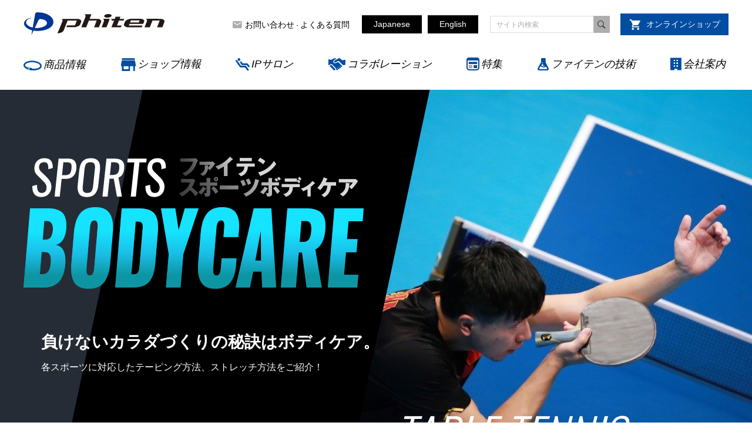

--- FILE ---
content_type: text/html
request_url: https://www.phiten.com/sports/
body_size: 14458
content:
<!DOCTYPE html>
<html lang="ja">
  <head>
    <meta charset="utf-8">
    <title>各スポーツに対応したテーピング方法、ストレッチ方法をご紹介！ファイテンスポーツボディケア | ファイテン株式会社【phiten】</title><link rel="canonical" href="https://www.phiten.com/sports/" />
    <meta name="description" content="各スポーツに対応したテーピング方法、ストレッチ方法をご紹介します。負けないカラダづくりの秘訣はボディケア。ファイテンは、スポーツを愛するすべての人をボディケアでサポートしています。">
    <meta name="keywords" content="ファイテン,phiten,スポーツ,卓球,ゴルフ,陸上,バドミントン,テニス,バレーボール,スポーツクライミング,ボディケア,怪我,予防,テーピング,ストレッチ">
    <meta property="og:title" content="ファイテンスポーツボディケア | ファイテン株式会社【phiten】">
    <meta property="og:type" content="article">
    <meta property="og:url" content="https://www.phiten.com/sports/">
    <meta property="og:image" content="https://www.phiten.com/design/img/cmn/ogp.jpg">
    <meta property="og:site_name" content="ファイテン株式会社【phiten】">
    <meta property="og:locale" content="ja_JP">
<!-- inc cmn //-->
<!-- Google Tag Manager-->
<script>
  (function(w,d,s,l,i){w[l]=w[l]||[];w[l].push({'gtm.start':
  new Date().getTime(),event:'gtm.js'});var f=d.getElementsByTagName(s)[0],
  j=d.createElement(s),dl=l!='dataLayer'?'&l='+l:'';j.async=true;j.src=
  'https://www.googletagmanager.com/gtm.js?id='+i+dl;f.parentNode.insertBefore(j,f);
  })(window,document,'script','dataLayer','GTM-KXR5GKR');
</script>
<!-- End Google Tag Manager-->
<!-- Google Tag Manager 全社横断計測-->
<script>
  (function(w,d,s,l,i){w[l]=w[l]||[];w[l].push({'gtm.start':
  new Date().getTime(),event:'gtm.js'});var f=d.getElementsByTagName(s)[0],
  j=d.createElement(s),dl=l!='dataLayer'?'&l='+l:'';j.async=true;j.src=
  'https://www.googletagmanager.com/gtm.js?id='+i+dl;f.parentNode.insertBefore(j,f);
  })(window,document,'script','dataLayer','GTM-PS5P238');
</script>
<!-- End Google Tag Manager 全社横断計測-->
<meta http-equiv="X-UA-Compatible" content="IE=edge">
<script type="text/javascript">
  if (navigator.userAgent.indexOf('iPhone') > 0 || navigator.userAgent.indexOf('iPad') > 0 || navigator.userAgent.indexOf('iPod') > 0 || navigator.userAgent.indexOf('Android') > 0) {
  	document.write('<meta name="viewport" content="width=device-width, user-scalable=yes, shrink-to-fit=no">');
  }
  
</script>
<meta name="format-detection" content="telephone=no">
<link rel="stylesheet" type="text/css" href="/design/css/iconfont.css?1763606591470" media="all">
<link rel="stylesheet" type="text/css" href="/design/css/lib.min.css?1763606591470" media="all">
<link rel="stylesheet" type="text/css" href="/design/css/style.css?1763606591470" media="all">
<link rel="icon" href="/favicon.ico" type="image/x-icon">
<link rel="shortcut icon" href="/favicon.ico" type="image/x-icon">
<link rel="apple-touch-icon" href="/design/img/cmn/apple-touch-icon.png">
<script src="https://d.shutto-translation.com/trans.js?id=801"></script>
<!-- // inc cmn-->
  </head>
  <body class="index lang-ja" id="sports">
<!-- Google Tag Manager //-->
<noscript>
  <iframe src="https://www.googletagmanager.com/ns.html?id=GTM-KXR5GKR" height="0" width="0" style="display:none;visibility:hidden"></iframe>
</noscript>
<!-- // Google Tag Manager-->
<!-- Google Tag Manager 全社横断計測 (noscript)-->
<noscript>
  <iframe src="https://www.googletagmanager.com/ns.html?id=GTM-PS5P238" height="0" width="0" style="display:none;visibility:hidden"></iframe>
</noscript>
<!-- End Google Tag Manager 全社横断計測 (noscript)-->
    <div class="l-all">
<!-- inc header //-->
<header class="l-header" data-ssi="true">
  <div class="l-header__inner">
    <div class="l-header__head">
      <div class="l-header__logo"><a href="/"><img src="/design/img/cmn/logo.svg" alt="phiten" data-ga-event-category="ページ内要素クリック" data-ga-event-action="ヘッダー上部" data-ga-event-label="ファイテンロゴ"></a></div>
      <div class="l-header__right">
        <nav class="l-header__sub_nav">
          <ul class="list">
            <li><a class="ion-android-mail" href="/contact/" data-ga-event-category="ページ内要素クリック" data-ga-event-action="ヘッダー上部" data-ga-event-label="お問い合わせ">お問い合わせ</a>・<a href="/item/faq/" data-ga-event-category="ページ内要素クリック" data-ga-event-action="ヘッダー上部" data-ga-event-label="よくある質問">よくある質問</a></li>
          </ul>
        </nav>
        <ul class="l-header__language">
          <li><a class="c-button__cmn -black" href="#" data-stt-changelang="ja" data-stt-ignore data-ga-event-category="ページ内要素クリック" data-ga-event-action="ヘッダー上部" data-ga-event-label="Japanese">Japanese</a></li>
          <li><a class="c-button__cmn -black" href="#" data-stt-changelang="en" data-stt-ignore data-ga-event-category="ページ内要素クリック" data-ga-event-action="ヘッダー上部" data-ga-event-label="English">English</a></li>
        </ul>
        <div class="search">
          <form class="c-form__search_box" method="get" action="/mt/mt-estraier.cgi/" accept-charset="utf-8">
            <input class="search_text" type="text" size="31" maxlength="256" name="query" placeholder="サイト内検索">
            <input type="hidden" name="search_place" value="site_search">
            <button class="search_btn" type="submit"></button>
          </form>
        </div>
        <div class="l-header__online"><a class="c-button__cmn -online" href="https://www.phiten-store.com/?argument=4UEubPxe&amp;dmai=storetop01" target="_blank"><span>オンラインショップ</span></a></div>
      </div>
      <div class="l-header__menu_btn">
        <ul>
          <li><a class="btn_icon" href="https://www.phiten-store.com/?argument=4UEubPxe&amp;dmai=storetop15" target="_blank"><i class="myicon-online"></i></a></li>
          <li><a class="btn_gnav js-gnav_btn" href="javascript:void(0);" data-ga-event-category="ページ内要素クリック" data-ga-event-action="ヘッダー上部" data-ga-event-label="メニュー開閉"><i><span></span><span></span><span></span></i></a></li>
        </ul>
      </div>
    </div>
    <nav class="l-header__main_nav">
      <ul class="l-header__sp_sns">
        <li><a href="https://www.facebook.com/phitenofficial" target="_blank"><img src="/design/img/cmn/sns/facebook.svg" alt="Facebook" data-ga-event-category="ページ内要素クリック" data-ga-event-action="ヘッダー上部" data-ga-event-label="Facebook"></a></li>
        <li><a href="https://twitter.com/phiten_official" target="_blank"><img src="/design/img/cmn/sns/twitter.svg" alt="X（旧Twitter）" data-ga-event-category="ページ内要素クリック" data-ga-event-action="ヘッダー上部" data-ga-event-label="X（旧Twitter）"></a></li>
        <li><a href="https://www.instagram.com/phiten_official/" target="_blank"><img src="/design/img/cmn/sns/insta.png" alt="Instagram" data-ga-event-category="ページ内要素クリック" data-ga-event-action="ヘッダー上部" data-ga-event-label="Instagram"></a></li>
        <li><a href="http://www.youtube.com/user/PhitenJapan" target="_blank"><img src="/design/img/cmn/sns/youtube2.svg" alt="Youtube" data-ga-event-category="ページ内要素クリック" data-ga-event-action="ヘッダー上部" data-ga-event-label="Youtube"></a></li>
      </ul>
      <div class="l-header__sp_search">
        <form class="c-form__search_box" method="get" action="/mt/mt-estraier.cgi/" accept-charset="utf-8">
          <input class="search_text" type="text" size="31" maxlength="256" name="query" placeholder="サイト内検索">
          <input type="hidden" name="search_place" value="site_search">
          <button class="search_btn" type="submit"></button>
        </form>
      </div>
      <ul class="l-header__gnav">
        <li class="-home js-gnav_pc">
          <div class="parent -nochild"><a class="js-gnav_sp" href="/">HOME</a></div>
        </li>
        <li class="-item js-gnav_pc">
          <div class="parent"><a class="myicon-item js-gnav_sp" href="/item/" data-ga-event-category="ページ内要素クリック" data-ga-event-action="ヘッダーメニュー" data-ga-event-label="商品情報">商品情報</a><span class="line"></span></div>
          <div class="sub_nav">
            <div class="sub_inner">
              <ul class="children">
                <li class="child"><a href="/item/" data-ga-event-category="ページ内要素クリック" data-ga-event-action="ヘッダーメニュー" data-ga-event-label="商品情報トップ">商品情報トップ</a></li>
                <li class="child"><a href="/news/item/" data-ga-event-category="ページ内要素クリック" data-ga-event-action="ヘッダーメニュー" data-ga-event-label="商品情報新着情報">商品新着情報</a></li>
                <li class="child"><a href="/item/faq/" data-ga-event-category="ページ内要素クリック" data-ga-event-action="ヘッダーメニュー" data-ga-event-label="よくある質問">よくある質問</a></li>
                <li class="child"><a href="/item/faq/rakuwa/" data-ga-event-category="ページ内要素クリック" data-ga-event-action="ヘッダーメニュー" data-ga-event-label="ファイテンのネックレス「RAKUWAネック」の着け方・外し方">ファイテンのネックレス「RAKUWAネック」の着け方・外し方</a></li>
                <li class="child"><a href="/item/lotion/" data-ga-event-category="ページ内要素クリック" data-ga-event-action="ヘッダーメニュー" data-ga-event-label="【塗るボディケア】メタックスローション・メタックスクリーム">【塗るボディケア】メタックスローション・メタックスクリーム</a></li>
                <li class="child"><a href="/item/faq/tape/" data-ga-event-category="ページ内要素クリック" data-ga-event-action="ヘッダーメニュー" data-ga-event-label="パワーテープの貼り方">パワーテープの貼り方</a></li>
              </ul>
            </div>
          </div>
        </li>
        <li class="-shop js-gnav_pc">
          <div class="parent"><a class="myicon-shop js-gnav_sp" href="/shop/service/" data-ga-event-category="ページ内要素クリック" data-ga-event-action="ヘッダーメニュー" data-ga-event-label="ショップ情報">ショップ情報</a><span class="line"></span></div>
          <div class="sub_nav">
            <div class="sub_inner">
              <ul class="children">
                <li class="child"><a href="/shop/service/" data-ga-event-category="ページ内要素クリック" data-ga-event-action="ヘッダーメニュー" data-ga-event-label="ショップサービス案内">ショップサービス案内</a></li>
                <li class="child"><a href="/shop/" data-ga-event-category="ページ内要素クリック" data-ga-event-action="ヘッダーメニュー" data-ga-event-label="ショップ一覧">ショップ一覧</a></li>
                <li class="child"><a href="/shop/other-shop/" data-ga-event-category="ページ内要素クリック" data-ga-event-action="ヘッダーメニュー" data-ga-event-label="その他取扱店一覧">その他取扱店一覧</a></li>
                <li class="child"><a href="/shop/clinic/" data-ga-event-category="ページ内要素クリック" data-ga-event-action="ヘッダーメニュー" data-ga-event-label="認定治療院一覧">認定治療院一覧</a></li>
                <li class="child"><a href="/about-phiten/recruit/arbeit/" data-ga-event-category="ページ内要素クリック" data-ga-event-action="ヘッダーメニュー" data-ga-event-label="ショップスタッフ募集" target="_blank">ショップスタッフ募集</a></li>
                <li class="child"><a href="/info/partner/" data-ga-event-category="ページ内要素クリック" data-ga-event-action="ヘッダーメニュー" data-ga-event-label="FCオーナー募集">FCオーナー募集</a></li>
              </ul>
            </div>
          </div>
        </li>
        <li class="-ipsalon js-gnav_pc">
          <div class="parent"><a class="myicon-ipsalon js-gnav_sp" href="/ipsalon/" data-ga-event-category="ページ内要素クリック" data-ga-event-action="ヘッダーメニュー" data-ga-event-label="IPサロン">IPサロン</a><span class="line"></span></div>
          <div class="sub_nav">
            <div class="sub_inner">
              <ul class="children">
                <li class="child"><a href="/ipsalon/" data-ga-event-category="ページ内要素クリック" data-ga-event-action="ヘッダーメニュー" data-ga-event-label="IPサロントップ">IPサロントップ</a></li>
                <li class="child"><a href="/ipsalon/salon/ginza" data-ga-event-category="ページ内要素クリック" data-ga-event-action="ヘッダーメニュー" data-ga-event-label="IPサロン東銀座店">IPサロン東銀座店</a></li>
                <li class="child"><a href="/ipsalon/salon/kyoto" data-ga-event-category="ページ内要素クリック" data-ga-event-action="ヘッダーメニュー" data-ga-event-label="IPサロン京都店">IPサロン京都店</a></li>
                <li class="child"><a href="/ipsalon/salon/plus-alpha" data-ga-event-category="ページ内要素クリック" data-ga-event-action="ヘッダーメニュー" data-ga-event-label="IPサロンプラスアルファ">IPサロンプラスアルファ</a></li>
                <li class="child"><a href="/ipsalon/service/" data-ga-event-category="ページ内要素クリック" data-ga-event-action="ヘッダーメニュー" data-ga-event-label="IPサロンのサービス">IPサロンのサービス</a></li>
                <li class="child"><a href="/ipsalon/service-guide/" data-ga-event-category="ページ内要素クリック" data-ga-event-action="ヘッダーメニュー" data-ga-event-label="初めての方へ">初めての方へ</a></li>
              </ul>
            </div>
          </div>
        </li>
        <li class="-collabo js-gnav_pc">
          <div class="parent"><a class="myicon-collabo js-gnav_sp" href="/collabo/" data-ga-event-category="ページ内要素クリック" data-ga-event-action="ヘッダーメニュー" data-ga-event-label="コラボレーション">コラボレーション</a><span class="line"></span></div>
          <div class="sub_nav">
            <div class="sub_inner">
              <ul class="children">
                <li class="child"><a href="/collabo/" data-ga-event-category="ページ内要素クリック" data-ga-event-action="ヘッダーメニュー" data-ga-event-label="コラボレーショントップ">コラボレーショントップ</a></li>
                <li class="child"><a href="/news/collabo/" data-ga-event-category="ページ内要素クリック" data-ga-event-action="ヘッダーメニュー" data-ga-event-label="コラボレーション新着情報">コラボレーション新着情報</a></li>
                <li class="child"><a href="/collabo/story/" data-ga-event-category="ページ内要素クリック" data-ga-event-action="ヘッダーメニュー" data-ga-event-label="コラボレーションストーリー">コラボレーションストーリー</a></li>
                <li class="child"><a href="/collabo/item/" data-ga-event-category="ページ内要素クリック" data-ga-event-action="ヘッダーメニュー" data-ga-event-label="コラボレーション企業">コラボレーション企業</a></li>
                <li class="child"><a href="/collabo/application/" data-ga-event-category="ページ内要素クリック" data-ga-event-action="ヘッダーメニュー" data-ga-event-label="コラボレーション企業様募集">コラボレーション企業様募集</a></li>
              </ul>
            </div>
          </div>
        </li>
        <li class="-brand js-gnav_pc">
          <div class="parent"><a class="myicon-pickup js-gnav_sp" href="/pickup/" data-ga-event-category="ページ内要素クリック" data-ga-event-action="ヘッダーメニュー" data-ga-event-label="特集">特集</a><span class="line"></span></div>
          <div class="sub_nav">
            <div class="sub_inner">
              <ul class="children">
                <li class="child"><a href="/pickup/" data-ga-event-category="ページ内要素クリック" data-ga-event-action="ヘッダーメニュー" data-ga-event-label="特集トップ">特集トップ</a></li>
                <li class="child"><a href="/campaign/" data-ga-event-category="ページ内要素クリック" data-ga-event-action="ヘッダーメニュー" data-ga-event-label="キャンペーン情報">キャンペーン情報</a></li>
                <li class="child"><a href="/sports/" data-ga-event-category="ページ内要素クリック" data-ga-event-action="ヘッダーメニュー" data-ga-event-label="スポーツボディケア">スポーツボディケア</a></li>
                <li class="child"><a href="/nano-metax-coating/" data-ga-event-category="ページ内要素クリック" data-ga-event-action="ヘッダーメニュー" data-ga-event-label="ナノメタックスコーティング">ナノメタックスコーティング</a></li>
                <li class="child"><a href="/runninglife/" data-ga-event-category="ページ内要素クリック" data-ga-event-action="ヘッダーメニュー" data-ga-event-label="ランニングライフ">ランニングライフ</a></li>
                <li class="child"><a href="/tsubo-care/" data-ga-event-category="ページ内要素クリック" data-ga-event-action="ヘッダーメニュー" data-ga-event-label="ツボディケア">ツボディケア</a></li>
                <li class="child"><a href="/movie/" data-ga-event-category="ページ内要素クリック" data-ga-event-action="ヘッダーメニュー" data-ga-event-label="動画チャンネル">動画チャンネル</a></li>
                <li class="child"><a href="/phiten-fan/" data-ga-event-category="ページ内要素クリック" data-ga-event-action="ヘッダーメニュー" data-ga-event-label="ファイテンFAN">ファイテンFAN</a></li>
              </ul>
            </div>
          </div>
        </li>
        <li class="-brand js-gnav_pc">
          <div class="parent -nochild"><a class="myicon-brand js-gnav_sp" href="/technology/" data-ga-event-category="ページ内要素クリック" data-ga-event-action="ヘッダーメニュー" data-ga-event-label="ファイテンの技術">ファイテンの技術</a><span class="line"></span></div>
        </li>
        <li class="-about_phiten js-gnav_pc">
          <div class="parent"><a class="myicon-about_phiten js-gnav_sp" href="/about-phiten/" data-ga-event-category="ページ内要素クリック" data-ga-event-action="ヘッダーメニュー" data-ga-event-label="会社案内">会社案内</a><span class="line"></span></div>
          <div class="sub_nav">
            <div class="sub_inner">
              <ul class="children">
                <li class="child"><a href="/about-phiten/" data-ga-event-category="ページ内要素クリック" data-ga-event-action="ヘッダーメニュー" data-ga-event-label="メッセージ">メッセージ</a></li>
                <li class="child"><a href="/about-phiten/brand/" data-ga-event-category="ページ内要素クリック" data-ga-event-action="ヘッダーメニュー" data-ga-event-label="ブランドステートメント">ブランドステートメント</a></li>
                <li class="child"><a href="/about-phiten/company/" data-ga-event-category="ページ内要素クリック" data-ga-event-action="ヘッダーメニュー" data-ga-event-label="会社概要">会社概要</a></li>
                <li class="child"><a href="/about-phiten/activities/" data-ga-event-category="ページ内要素クリック" data-ga-event-action="ヘッダーメニュー" data-ga-event-label="事業概要">事業概要</a></li>
                <li class="child"><a href="/about-phiten/global/" data-ga-event-category="ページ内要素クリック" data-ga-event-action="ヘッダーメニュー" data-ga-event-label="海外拠点">海外拠点</a></li>
                <li class="child"><a href="/about-phiten/csr/" data-ga-event-category="ページ内要素クリック" data-ga-event-action="ヘッダーメニュー" data-ga-event-label="CSR活動">CSR活動</a></li>
                <li class="child"><a href="/about-phiten/athlete/" data-ga-event-category="ページ内要素クリック" data-ga-event-action="ヘッダーメニュー" data-ga-event-label="契約アスリート/チーム/タレント">契約アスリート/チーム/タレント</a></li>
                <li class="child"><a href="/about-phiten/recruit/" data-ga-event-category="ページ内要素クリック" data-ga-event-action="ヘッダーメニュー" data-ga-event-label="採用情報">採用情報</a></li>
              </ul>
            </div>
          </div>
        </li>
      </ul>
      <div class="l-header__sp_online">
        <ul class="list">
          <li><a class="c-alpha -img" href="https://www.phiten-store.com/?argument=4UEubPxe&amp;dmai=storetop02" target="_blank"><i class="icon" data-ga-event-category="ページ内要素クリック" data-ga-event-action="ハンバーガーメニュー内" data-ga-event-label="ファイテンオフィシャルストア"></i></a></li>
          <li><a class="c-alpha" href="https://www.rakuten.co.jp/phiten/" target="_blank" data-ga-event-category="ページ内要素クリック" data-ga-event-action="ハンバーガーメニュー内" data-ga-event-label="ファイテン楽天市場店">ファイテン<br>楽天市場店</a></li>
          <li><a class="c-alpha" href="https://www.rakuten.co.jp/phiten-sports/" target="_blank" data-ga-event-category="ページ内要素クリック" data-ga-event-action="ハンバーガーメニュー内" data-ga-event-label="ファイテンスポーツ楽天市場店">ファイテンスポーツ<br>楽天市場店</a></li>
          <li><a class="c-alpha" href="https://store.shopping.yahoo.co.jp/phiten/" target="_blank" data-ga-event-category="ページ内要素クリック" data-ga-event-action="ハンバーガーメニュー内" data-ga-event-label="ファイテンYahoo!ショップ">ファイテン<br>Yahoo!ショップ</a></li>
        </ul>
      </div>
      <div class="l-header__sp_bnr">
        <div class="app"><a href="https://www.phiten.com/news/info/20190121/"><img src="/design/img/cmn/bnr_app.png" alt="ファイテン公式アプリ Official APP！お店でも自宅でも、お買い物がもっとオトクで便利に！初回ダウンロード特典 600ポイントプレゼント！" data-ga-event-category="ページ内要素クリック" data-ga-event-action="ハンバーガーメニュー内" data-ga-event-label="ファイテン公式アプリ"></a></div>
        <ul class="list">
          <li><a class="-search c-button__cmn -white_blue" href="/shop/"><span>最寄りのファイテンショップを探す</span></a></li>
          <li><a class="-book c-button__cmn -white_blue" href="https://www.phiten-store.com/apply.html?id=CATALOG&amp;argument=4UEubPxe&amp;dmai=catalog01" target="_blank"><span>カタログ請求はこちら</span></a></li>
        </ul>
      </div>
      <div class="l-header__sp_other">
        <ul class="list">
          <li><a class="ion-android-mail" href="/contact/" data-ga-event-category="ページ内要素クリック" data-ga-event-action="ヘッダー上部" data-ga-event-label="お問い合わせ">お問い合わせ</a>・<a href="/item/faq/" data-ga-event-category="ページ内要素クリック" data-ga-event-action="ヘッダー上部" data-ga-event-label="よくある質問">よくある質問</a></li>
        </ul>
      </div>
      <ul class="l-header__sp_language">
        <li><a class="c-button__cmn" href="#" data-stt-changelang="ja" data-stt-ignore data-ga-event-category="ページ内要素クリック" data-ga-event-action="ヘッダー上部" data-ga-event-label="Japanese">Japanese</a></li>
        <li><a class="c-button__cmn" href="#" data-stt-changelang="en" data-stt-ignore data-ga-event-category="ページ内要素クリック" data-ga-event-action="ヘッダー上部" data-ga-event-label="English">English</a></li>
      </ul>
    </nav>
  </div>
</header>
<!-- // inc header-->
      <!-- contents //-->
      <div class="l-contents">
        <main class="l-main">
          <div class="p-sports__main">
            <div class="p-sports__top_mv">
              <div class="l-inner">
                <div class="main_title">
                  <h1><img src="/design/img/sports/logo.svg" alt="ファイテンスポーツボディケア"><span>負けないカラダづくりの秘訣はボディケア。</span></h1>
                  <div class="main_lead"><p>各スポーツに対応したテーピング方法、ストレッチ方法をご紹介！</p>
</div>
                </div>
              </div>
              <div class="mv-slider">
                <div class="loading_tab js-loading_slick">
                  <div class="c-loading"><i class="ion-load-c"></i></div>
                </div>
                <div class="js-sports_top_mv">
                    <a class="slider-sports" href="https://www.phiten.com/sports/tabletennis/">
                      <div class="slider-image"><img data-lazy="https://www.phiten.com/sports/uploads/mv-tabletennis.jpg" alt=""></div>
                      <div class="slider-text">
                        <div class="title">
                          <div class="en">TABLE TENNIS</div>
                          <div class="ja">卓球</div>
                        </div>
                        <div class="btn">
                          <div class="c-button__skew -next -w210"><span>Show Detail</span></div>
                        </div>
                      </div></a>
                    <a class="slider-sports" href="https://www.phiten.com/sports/golf/">
                      <div class="slider-image"><img data-lazy="https://www.phiten.com/sports/uploads/mv-golf.jpg" alt=""></div>
                      <div class="slider-text">
                        <div class="title">
                          <div class="en">GOLF</div>
                          <div class="ja">ゴルフ</div>
                        </div>
                        <div class="btn">
                          <div class="c-button__skew -next -w210"><span>Show Detail</span></div>
                        </div>
                      </div></a>
                    <a class="slider-sports" href="https://www.phiten.com/sports/athletics/">
                      <div class="slider-image"><img data-lazy="https://www.phiten.com/sports/uploads/mv-athletics.jpg" alt=""></div>
                      <div class="slider-text">
                        <div class="title">
                          <div class="en">ATHLETICS</div>
                          <div class="ja">陸上競技</div>
                        </div>
                        <div class="btn">
                          <div class="c-button__skew -next -w210"><span>Show Detail</span></div>
                        </div>
                      </div></a>
                    <a class="slider-sports" href="https://www.phiten.com/sports/badminton/">
                      <div class="slider-image"><img data-lazy="https://www.phiten.com/sports/uploads/mv-badminton.jpg" alt=""></div>
                      <div class="slider-text">
                        <div class="title">
                          <div class="en">BADMINTON</div>
                          <div class="ja">バドミントン</div>
                        </div>
                        <div class="btn">
                          <div class="c-button__skew -next -w210"><span>Show Detail</span></div>
                        </div>
                      </div></a>
                    <a class="slider-sports" href="https://www.phiten.com/sports/tennis/">
                      <div class="slider-image"><img data-lazy="https://www.phiten.com/sports/uploads/mv-tennis.jpg" alt=""></div>
                      <div class="slider-text">
                        <div class="title">
                          <div class="en">TENNIS</div>
                          <div class="ja">テニス</div>
                        </div>
                        <div class="btn">
                          <div class="c-button__skew -next -w210"><span>Show Detail</span></div>
                        </div>
                      </div></a>
                    <a class="slider-sports" href="https://www.phiten.com/sports/volleyball/">
                      <div class="slider-image"><img data-lazy="https://www.phiten.com/sports/uploads/mv-volleyball.jpg" alt=""></div>
                      <div class="slider-text">
                        <div class="title">
                          <div class="en">VOLLEYBALL</div>
                          <div class="ja">バレーボール</div>
                        </div>
                        <div class="btn">
                          <div class="c-button__skew -next -w210"><span>Show Detail</span></div>
                        </div>
                      </div></a>
                    <a class="slider-sports" href="https://www.phiten.com/sports/sportsclimbing/">
                      <div class="slider-image"><img data-lazy="https://www.phiten.com/sports/uploads/mv-sportsclimbing.jpg" alt=""></div>
                      <div class="slider-text">
                        <div class="title">
                          <div class="en">SPORTS CLIMBING</div>
                          <div class="ja">スポーツクライミング</div>
                        </div>
                        <div class="btn">
                          <div class="c-button__skew -next -w210"><span>Show Detail</span></div>
                        </div>
                      </div></a>
                    <a class="slider-sports" href="https://www.phiten.com/sports/bowling/">
                      <div class="slider-image"><img data-lazy="https://www.phiten.com/sports/uploads/mv-bowling.jpg" alt=""></div>
                      <div class="slider-text">
                        <div class="title">
                          <div class="en">BOWLING</div>
                          <div class="ja">ボウリング</div>
                        </div>
                        <div class="btn">
                          <div class="c-button__skew -next -w210"><span>Show Detail</span></div>
                        </div>
                      </div></a>
                </div>
              </div>
            </div>
            <section class="p-sports__top_news">
              <div class="l-inner">
                <h2 class="c-title__text1 -white -spleft"><span class="main_title">NEWS</span><span class="sub_text">スポーツ新着情報</span></h2>
                    <ul class="c-list__entry1 -noside -spomit">
                  <li class="c-item__entry1 -black"><a class="entry1_link" href="https://www.phiten.com/sports/news/baseball/maru-event20260114 /">
                      <div class="entry1_img">
                          <span style="background-image:url(https://www.phiten.com/sports/assets_c/2026/01/maru-event20260114-thumb-548xauto-94723.jpg)" role="img" aria-label="2026年1月14日（水）ファイテンPRESENTS 読売ジャイアンツ 丸佳浩選手 ファンミーティング＆ディナーショー開催のお知らせ"></span>
                      </div>
                      <div class="entry1_inner">
                        <div class="entry1_meta">
                          <div class="entry1_date">2026年1月6日</div>
                          <div class="c-tag -sports">野球</div>
                        </div>
                        <div class="entry1_title">2026年1月14日（水）ファイテンPRESENTS 読売ジャイアンツ 丸佳浩選手 ファンミーティング＆ディナーショー開催のお知らせ</div>
                      </div></a></li>
                  <li class="c-item__entry1 -black"><a class="entry1_link" href="https://www.phiten.com/sports/news/athletics/runnerset20251226/">
                      <div class="entry1_img">
                          <span style="background-image:url(https://www.phiten.com/sports/assets_c/2025/12/runnerset20251226-thumb-548xauto-94701.jpg)" role="img" aria-label="【通販限定】ランナーを応援するお得な特別セットを発売！"></span>
                      </div>
                      <div class="entry1_inner">
                        <div class="entry1_meta">
                          <div class="entry1_date">2025年12月26日</div>
                          <div class="c-tag -sports">陸上競技</div>
                        </div>
                        <div class="entry1_title">【通販限定】ランナーを応援するお得な特別セットを発売！</div>
                      </div></a></li>
                  <li class="c-item__entry1 -black"><a class="entry1_link" href="https://www.phiten.com/sports/news/athletics/waseda-ac20251225/">
                      <div class="entry1_img">
                          <span style="background-image:url(https://www.phiten.com/sports/assets_c/2025/12/waseda-ac20251225-thumb-548xauto-94671.jpg)" role="img" aria-label="早稲田大学競走部とボディケアサポートを目的とするスポンサーシップ契約を締結いたしました。"></span>
                      </div>
                      <div class="entry1_inner">
                        <div class="entry1_meta">
                          <div class="entry1_date">2025年12月25日</div>
                          <div class="c-tag -sports">陸上競技</div>
                        </div>
                        <div class="entry1_title">早稲田大学競走部とボディケアサポートを目的とするスポンサーシップ契約を締結いたしました。</div>
                      </div></a></li>
                  <li class="c-item__entry1 -black"><a class="entry1_link" href="https://www.phiten.com/sports/news/news/nmc-uniform20251225/">
                      <div class="entry1_img">
                          <span style="background-image:url(https://www.phiten.com/sports/assets_c/2025/12/nano-metax-coating-uniform-thumb-548xauto-94676.jpg)" role="img" aria-label="多くのスポーツチームが導入！「ユニフォーム・シューズ×ナノメタックスコーティング」ページを公開しました。"></span>
                      </div>
                      <div class="entry1_inner">
                        <div class="entry1_meta">
                          <div class="entry1_date">2025年12月25日</div>
                          <div class="c-tag -sports">お知らせ</div>
                        </div>
                        <div class="entry1_title">多くのスポーツチームが導入！「ユニフォーム・シューズ×ナノメタックスコーティング」ページを公開しました。</div>
                      </div></a></li>
                  </ul>
                  <div class="btn"><a class="c-button__skew -next -w210 -pos_center" href="/sports/news/"><span>Show All</span></a></div>
              </div>
            </section>
            <section class="p-sports__top_menu">
              <div class="c-text__lead -white">
                <h2 class="c-title__bold -white">ファイテンは、スポーツを愛するすべての人をボディケアでサポートしています。</h2>
              </div>
              <div class="p-sports__sportslist -large js-sportslist-large">
                  <div class="sports"><a class="hidden_spm is-ready" href="https://www.phiten.com/sports/tabletennis/" style="background-image: url(https://www.phiten.com/sports/assets_c/2020/01/tabletennis-thumb-autox480-20486.jpg)">
                                      <div class="overlay">
                                        <div class="num">01</div>
                                        <div class="sports_title">
                                          <div class="en"><span>TABLE<br>TENNIS</span>
                                          </div>
                                          <div class="ja">卓球</div>
                                        </div>
                                      </div></a><a class="visible_spm is-ready" href="https://www.phiten.com/sports/tabletennis/" style="background-image: url(https://www.phiten.com/sports/assets_c/2020/01/tabletennis_sp-thumb-690xauto-20487.jpg)">
                                      <div class="overlay">
                                        <div class="num">01</div>
                                        <div class="sports_title">
                                          <div class="en"><span>TABLE TENNIS</span>
                                          </div>
                                          <div class="ja">卓球</div>
                                        </div>
                                      </div></a></div>
                  <div class="sports"><a class="hidden_spm is-ready" href="https://www.phiten.com/sports/golf/" style="background-image: url(https://www.phiten.com/sports/assets_c/2020/01/golf-thumb-autox480-20488.jpg)">
                                      <div class="overlay">
                                        <div class="num">02</div>
                                        <div class="sports_title">
                                          <div class="en"><span>GOLF</span>
                                          </div>
                                          <div class="ja">ゴルフ</div>
                                        </div>
                                      </div></a><a class="visible_spm is-ready" href="https://www.phiten.com/sports/golf/" style="background-image: url(https://www.phiten.com/sports/assets_c/2020/01/golf_sp-thumb-690xauto-20489.jpg)">
                                      <div class="overlay">
                                        <div class="num">02</div>
                                        <div class="sports_title">
                                          <div class="en"><span>GOLF</span>
                                          </div>
                                          <div class="ja">ゴルフ</div>
                                        </div>
                                      </div></a></div>
                  <div class="sports"><a class="hidden_spm is-ready" href="https://www.phiten.com/sports/athletics/" style="background-image: url(https://www.phiten.com/sports/assets_c/2020/01/athletics-thumb-autox480-20490.jpg)">
                                      <div class="overlay">
                                        <div class="num">03</div>
                                        <div class="sports_title">
                                          <div class="en"><span>ATHLETICS</span>
                                          </div>
                                          <div class="ja">陸上競技</div>
                                        </div>
                                      </div></a><a class="visible_spm is-ready" href="https://www.phiten.com/sports/athletics/" style="background-image: url(https://www.phiten.com/sports/assets_c/2020/01/athletics_sp-thumb-690xauto-20491.jpg)">
                                      <div class="overlay">
                                        <div class="num">03</div>
                                        <div class="sports_title">
                                          <div class="en"><span>ATHLETICS</span>
                                          </div>
                                          <div class="ja">陸上競技</div>
                                        </div>
                                      </div></a></div>
                  <div class="sports"><a class="hidden_spm is-ready" href="https://www.phiten.com/sports/badminton/" style="background-image: url(https://www.phiten.com/sports/assets_c/2020/01/badminton-thumb-autox480-20492.jpg)">
                                      <div class="overlay">
                                        <div class="num">04</div>
                                        <div class="sports_title">
                                          <div class="en"><span>BADMINTON</span>
                                          </div>
                                          <div class="ja">バドミントン</div>
                                        </div>
                                      </div></a><a class="visible_spm is-ready" href="https://www.phiten.com/sports/badminton/" style="background-image: url(https://www.phiten.com/sports/assets_c/2020/01/badminton_sp-thumb-690xauto-20493.jpg)">
                                      <div class="overlay">
                                        <div class="num">04</div>
                                        <div class="sports_title">
                                          <div class="en"><span>BADMINTON</span>
                                          </div>
                                          <div class="ja">バドミントン</div>
                                        </div>
                                      </div></a></div>
                  <div class="sports"><a class="hidden_spm is-ready" href="https://www.phiten.com/sports/tennis/" style="background-image: url(https://www.phiten.com/sports/assets_c/2020/01/tennis-thumb-autox480-20494.jpg)">
                                      <div class="overlay">
                                        <div class="num">05</div>
                                        <div class="sports_title">
                                          <div class="en"><span>TENNIS</span>
                                          </div>
                                          <div class="ja">テニス</div>
                                        </div>
                                      </div></a><a class="visible_spm is-ready" href="https://www.phiten.com/sports/tennis/" style="background-image: url(https://www.phiten.com/sports/assets_c/2020/01/tennis_sp-thumb-690xauto-20495.jpg)">
                                      <div class="overlay">
                                        <div class="num">05</div>
                                        <div class="sports_title">
                                          <div class="en"><span>TENNIS</span>
                                          </div>
                                          <div class="ja">テニス</div>
                                        </div>
                                      </div></a></div>
                  <div class="sports"><a class="hidden_spm is-ready" href="https://www.phiten.com/sports/volleyball/" style="background-image: url(https://www.phiten.com/sports/assets_c/2020/01/volleyball-thumb-autox480-20496.jpg)">
                                      <div class="overlay">
                                        <div class="num">06</div>
                                        <div class="sports_title">
                                          <div class="en"><span>VOLLEYBALL</span>
                                          </div>
                                          <div class="ja">バレーボール</div>
                                        </div>
                                      </div></a><a class="visible_spm is-ready" href="https://www.phiten.com/sports/volleyball/" style="background-image: url(https://www.phiten.com/sports/assets_c/2020/01/volleyball_sp-thumb-690xauto-20497.jpg)">
                                      <div class="overlay">
                                        <div class="num">06</div>
                                        <div class="sports_title">
                                          <div class="en"><span>VOLLEYBALL</span>
                                          </div>
                                          <div class="ja">バレーボール</div>
                                        </div>
                                      </div></a></div>
                  <div class="sports"><a class="hidden_spm is-ready" href="https://www.phiten.com/sports/sportsclimbing/" style="background-image: url(https://www.phiten.com/sports/assets_c/2020/01/sportsclimbing-thumb-autox480-20498.jpg)">
                                      <div class="overlay">
                                        <div class="num">07</div>
                                        <div class="sports_title">
                                          <div class="en"><span>SPORTS<br>CLIMBING</span>
                                          </div>
                                          <div class="ja">スポーツクライミング</div>
                                        </div>
                                      </div></a><a class="visible_spm is-ready" href="https://www.phiten.com/sports/sportsclimbing/" style="background-image: url(https://www.phiten.com/sports/assets_c/2020/01/sportsclimbing_sp-thumb-690xauto-20499.jpg)">
                                      <div class="overlay">
                                        <div class="num">07</div>
                                        <div class="sports_title">
                                          <div class="en"><span>SPORTS CLIMBING</span>
                                          </div>
                                          <div class="ja">スポーツクライミング</div>
                                        </div>
                                      </div></a></div>
                  <div class="sports"><a class="hidden_spm is-ready" href="https://www.phiten.com/sports/bowling/" style="background-image: url(https://www.phiten.com/sports/assets_c/2020/01/bowling_1-thumb-autox480-21417.jpg)">
                                      <div class="overlay">
                                        <div class="num">08</div>
                                        <div class="sports_title">
                                          <div class="en"><span>BOWLING</span>
                                          </div>
                                          <div class="ja">ボウリング</div>
                                        </div>
                                      </div></a><a class="visible_spm is-ready" href="https://www.phiten.com/sports/bowling/" style="background-image: url(https://www.phiten.com/sports/assets_c/2020/01/bowling_sp-thumb-690xauto-21418.jpg)">
                                      <div class="overlay">
                                        <div class="num">08</div>
                                        <div class="sports_title">
                                          <div class="en"><span>BOWLING</span>
                                          </div>
                                          <div class="ja">ボウリング</div>
                                        </div>
                                      </div></a></div>
              </div>
            </section>
            <section class="p-sports__top_features"><div class="l-inner" data-ssi="true">
  <h2 class="c-title__text1 -white -spleft"><span class="main_title">FEATURES</span><span class="sub_text">特集コンテンツ</span></h2>
  <div class="p-sports__features">
    <ul class="c-list__entry2 -col2">
      
        <li class="c-item__entry2 -black"><a class="entry2_link" href="/no1-bodycare-tape/">
            <div class="entry2_img">
              <span style="background-image:url(https://www.phiten.com/sports/banner/no1-bodycare-tape-2024_1.jpg)" role="img" aria-label="現在使用率NO.1に選ばれました。"></span>
            </div>
            <div class="entry2_inner">
              <div class="entry2_title">現在使用率NO.1に選ばれました。</div>
            </div></a></li>
      
        <li class="c-item__entry2 -black"><a class="entry2_link" href="/sports/features/komazawa-u/">
            <div class="entry2_img">
              <span style="background-image:url(https://www.phiten.com/sports/assets_c/2026/01/2025_KOMAZAWA_4_w1600h540-thumb-728xauto-94736.jpg)" role="img" aria-label="駒澤大学 陸上競技部 × ファイテン"></span>
            </div>
            <div class="entry2_inner">
              <div class="entry2_title">駒澤大学 陸上競技部 × ファイテン</div>
            </div></a></li>
      
    </ul>
  </div>
  <div class="btn"><a class="c-button__skew -next -w210 -pos_center" href="/sports/features/"><span>Show All</span></a></div>
</div>
            </section>
            <section class="p-sports__top_interview">
              <div class="l-inner">
                <h2 class="c-title__text1 -white -spleft"><span class="main_title">INTERVIEW</span><span class="sub_text">インタビュー × SELF BODY CARE</span></h2>
              </div>
                <div class="c-area__carousel js-carousel_slick">
                <div class="item_slick"><a href="https://www.phiten.com/sports/soccer/tomohisa-seki/">
                      <img data-lazy="https://www.phiten.com/sports/uploads/soccer_thum.jpg" alt="川崎フロンターレ アスレティックトレーナー 関 智久さん　インタビュー"></a></div>
                <div class="item_slick"><a href="https://www.phiten.com/sports/karate/someya/">
                      <img data-lazy="https://www.phiten.com/sports/uploads/karate.jpg" alt="空手競技（組手）染谷 香予選手・染谷 真有美選手 インタビュー"></a></div>
                <div class="item_slick"><a href="https://www.phiten.com/sports/boxing/yaegashi/">
                      <img data-lazy="https://www.phiten.com/sports/uploads/boxing.jpg" alt="【ボクシングのボディケア方法】八重樫 東選手にインタビュー　"></a></div>
                <div class="item_slick"><a href="https://www.phiten.com/sports/judo/wolf-aaron/">
                      <img data-lazy="https://www.phiten.com/sports/uploads/4efa210ffff4114a7c2b6629efc2cef4_1.jpg" alt="柔道100kg級ウルフ・アロン選手　インタビュー"></a></div>
                <div class="item_slick"><a href="https://www.phiten.com/sports/sportsclimbing/keita-dohi/">
                      <img data-lazy="https://www.phiten.com/sports/uploads/sportsclimbing_1.jpg" alt="若手注目クライマー土肥 圭太選手にインタビュー！"></a></div>
                </div>
            </section>
<!-- .p-sports__care_tab //-->
<div class="p-sports__care_tab -index">
  <div class="c-area__tab">
    <div class="tab_menu js-tab_menu">
      <ul>
        <li class="-taping"><a href="javascript:void(0)"><span>テーピング<br class="visible_spm">方法</span></a></li>
        <li class="-massage"><a href="javascript:void(0)"><span>ストレッチ<br class="visible_spm">方法</span></a></li>
      </ul>
    </div>
    <div class="js-tab_contents">
      <div class="tab_content -taping">
        <section class="p-sports__care">
          <div class="l-inner">
            <h2 class="c-title__text1 -white -center"><span class="main_title">TAPING</span><span class="sub_text">ファイテンのトレーナーが実践<br>スポーツ時のテーピング方法</span></h2>
            <div class="p-sports__care-wrap">
              <div class="p-sports__care-svg show-pc -index">
                <div class="js-svg-loader" data-src="/design/img/sports/care/index/pc-taping.svg"></div>
              </div>
              <div class="p-sports__care-svg show-sp -index">
                <div class="js-svg-loader" data-src="/design/img/sports/care/index/sp-taping.svg"></div>
              </div>
              <ul class="care_parts">
                <li class="-shoulder -topleft">
                  <div class="image"><a class="js-modal_html js-taping-1" href="#taping-shoulder"><img src="/design/img/sports/modal/sportsclimbing/climbing_t_shoulder.jpg" alt="">
                      <div class="c-text__debug -left-top">sportsclimbing/climbing_t_shoulder</div>
                      <div class="li-number">1</div></a></div>
                  <div class="text">
                    <div class="parts_title"><a class="js-modal_html" href="#taping-shoulder">
                        <div class="en">SHOULDER</div>
                        <div class="ja">肩のケア</div></a></div>
                  </div>
                </li>
                <li class="-hand -middleleft">
                  <div class="image"><a class="js-modal_html js-taping-2" href="#taping-hand"><img src="/design/img/sports/modal/tennis/tennis_t_hand.jpg" alt="">
                      <div class="c-text__debug -left-top">tennis/tennis_t_hand</div>
                      <div class="li-number">2</div></a></div>
                  <div class="text">
                    <div class="parts_title"><a class="js-modal_html" href="#taping-hand">
                        <div class="en">HAND</div>
                        <div class="ja">手首のケア</div></a></div>
                  </div>
                </li>
                <li class="-ankle -bottomleft">
                  <div class="image"><a class="js-modal_html js-taping-3" href="#taping-ankle"><img src="/design/img/sports/modal/volleyball/volleyball_t_ankle.jpg" alt="">
                      <div class="c-text__debug -left-top">volleyball/volleyball_t_ankle</div>
                      <div class="li-number">3</div></a></div>
                  <div class="text">
                    <div class="parts_title"><a class="js-modal_html" href="#taping-ankle">
                        <div class="en">ANKLE</div>
                        <div class="ja">足首のケア</div></a></div>
                  </div>
                </li>
                <li class="-arm -topright">
                  <div class="image"><a class="js-modal_html js-taping-4" href="#taping-arm"><img src="/design/img/sports/modal/sportsclimbing/climbing_t_arm.jpg" alt="">
                      <div class="c-text__debug -left-top">sportsclimbing/climbing_t_arm</div>
                      <div class="li-number">4</div></a></div>
                  <div class="text">
                    <div class="parts_title"><a class="js-modal_html" href="#taping-arm">
                        <div class="en">ARM</div>
                        <div class="ja">腕のケア</div></a></div>
                  </div>
                </li>
                <li class="-knee -middleright">
                  <div class="image"><a class="js-modal_html js-taping-5" href="#taping-knee"><img src="/design/img/sports/modal/tennis/tennis_t_knee.jpg" alt="">
                      <div class="c-text__debug -left-top">tennis/tennis_t_knee</div>
                      <div class="li-number">5</div></a></div>
                  <div class="text">
                    <div class="parts_title"><a class="js-modal_html" href="#taping-knee">
                        <div class="en">KNEE</div>
                        <div class="ja">膝のケア</div></a></div>
                  </div>
                </li>
                <li class="-calf -bottomright">
                  <div class="image"><a class="js-modal_html js-taping-6" href="#taping-calf"><img src="/design/img/sports/modal/sportsclimbing/climbing_t_calf.jpg" alt="">
                      <div class="c-text__debug -left-top">sportsclimbing/climbing_t_calf</div>
                      <div class="li-number">6</div></a></div>
                  <div class="text">
                    <div class="parts_title"><a class="js-modal_html" href="#taping-calf">
                        <div class="en">CALF</div>
                        <div class="ja">ふくらはぎのケア</div></a></div>
                  </div>
                </li>
              </ul>
            </div>
          </div>
        </section>
      </div>
      <div class="p-sports__care_modal c-area__modal mfp-hide" id="taping-shoulder">
        <h3 class="c-title__border2">肩のケア</h3>
        <div class="c-p">
          <p>肩に負荷がかかるスポーツにオススメのテーピング方法</p>
        </div>
        <ol class="c-flow__image -sportsblue">
          <li>
            <div class="image"><img src="/design/img/sports/modal/sportsclimbing/climbing_t_shoulder_04.jpg" alt="">
              <div class="c-text__debug -right-bottom">sportsclimbing/climbing_t_shoulder_04</div>
            </div>
            <div class="text">
              <div class="c-p">
                <p>チタンテープを3マス用意する</p>
              </div>
            </div>
          </li>
          <li>
            <div class="image"><img src="/design/img/sports/modal/sportsclimbing/climbing_t_shoulder_05.jpg" alt="">
              <div class="c-text__debug -right-bottom">sportsclimbing/climbing_t_shoulder_05</div>
            </div>
            <div class="text">
              <div class="c-p">
                <p>鎖骨上から肩甲骨に向けて貼る</p>
              </div>
            </div>
          </li>
        </ol>
      </div>
      <div class="p-sports__care_modal c-area__modal mfp-hide" id="taping-hand">
        <h3 class="c-title__border2">手首のケア</h3>
        <div class="c-p">
          <p>手首に負荷がかかるスポーツにオススメのテーピング方法</p>
        </div>
        <ol class="c-flow__image -sportsblue">
          <li>
            <div class="image"><img src="/design/img/sports/modal/sportsclimbing/climbing_t_hand_04.jpg" alt="">
              <div class="c-text__debug -right-bottom">sportsclimbing/climbing_t_hand_04</div>
            </div>
            <div class="text">
              <div class="c-p">
                <p>チタンテープを3マスカットする</p>
              </div>
            </div>
          </li>
          <li>
            <div class="image"><img src="/design/img/sports/modal/sportsclimbing/climbing_t_hand_05.jpg" alt="">
              <div class="c-text__debug -right-bottom">sportsclimbing/climbing_t_hand_05</div>
            </div>
            <div class="text">
              <div class="c-p">
                <p>神経や血管を圧迫しすぎないように手掌側を2cmほど開けて、手首に貼る（テープは引っ張らず置くように貼る）</p>
              </div>
            </div>
          </li>
        </ol>
      </div>
      <div class="p-sports__care_modal c-area__modal mfp-hide" id="taping-arm">
        <h3 class="c-title__border2">腕のケア</h3>
        <div class="c-p">
          <p>腕に負荷がかかるスポーツにオススメのテーピング方法</p>
        </div>
        <ol class="c-flow__image -sportsblue">
          <li>
            <div class="image"><img src="/design/img/sports/modal/sportsclimbing/climbing_t_arm_04.jpg" alt="">
              <div class="c-text__debug -right-bottom">sportsclimbing/climbing_t_arm_04</div>
            </div>
            <div class="text">
              <div class="c-p">
                <p>チタンテープを5マス用意し、1.5マス残し真ん中部分をカットする</p>
              </div>
            </div>
          </li>
          <li>
            <div class="image"><img src="/design/img/sports/modal/sportsclimbing/climbing_t_arm_05.jpg" alt="">
              <div class="c-text__debug -right-bottom">sportsclimbing/climbing_t_arm_05</div>
            </div>
            <div class="text">
              <div class="c-p">
                <p>三角筋の全体を包むように貼る</p>
              </div>
            </div>
          </li>
        </ol>
      </div>
      <div class="p-sports__care_modal c-area__modal mfp-hide" id="taping-knee">
        <h3 class="c-title__border2">膝のケア</h3>
        <div class="c-p">
          <p>膝に負荷がかかるスポーツにオススメのテーピング方法</p>
        </div>
        <ol class="c-flow__image -sportsblue">
          <li>
            <div class="image"><img src="/design/img/sports/modal/tennis/tennis_t_knee_01.jpg" alt="">
              <div class="c-text__debug -right-bottom">tennis/tennis_t_knee_01</div>
            </div>
            <div class="text">
              <div class="c-p">
                <p>チタンテープを8マス、2枚用意する</p>
              </div>
            </div>
          </li>
          <li>
            <div class="image"><img src="/design/img/sports/modal/tennis/tennis_t_knee_02.jpg" alt="">
              <div class="c-text__debug -right-bottom">tennis/tennis_t_knee_02</div>
            </div>
            <div class="text">
              <div class="c-p">
                <p>膝の下の内側からAを通るように貼る</p>
              </div>
            </div>
          </li>
          <li>
            <div class="image"><img src="/design/img/sports/modal/tennis/tennis_t_knee_03.jpg" alt="">
              <div class="c-text__debug -right-bottom">tennis/tennis_t_knee_03</div>
            </div>
            <div class="text">
              <div class="c-p">
                <p>膝裏を回り、膝上外側まで貼る</p>
              </div>
            </div>
          </li>
          <li>
            <div class="image"><img src="/design/img/sports/modal/tennis/tennis_t_knee_04.jpg" alt="">
              <div class="c-text__debug -right-bottom">tennis/tennis_t_knee_04</div>
            </div>
            <div class="text">
              <div class="c-p">
                <p>膝下の外側からAを通るように貼る</p>
              </div>
            </div>
          </li>
          <li>
            <div class="image"><img src="/design/img/sports/modal/tennis/tennis_t_knee_05.jpg" alt="">
              <div class="c-text__debug -right-bottom">tennis/tennis_t_knee_05</div>
            </div>
            <div class="text">
              <div class="c-p">
                <p>膝裏を回り、膝上内側まで貼る</p>
              </div>
            </div>
          </li>
        </ol>
      </div>
      <div class="p-sports__care_modal c-area__modal mfp-hide" id="taping-calf">
        <h3 class="c-title__border2">ふくらはぎのケア</h3>
        <div class="c-p">
          <p>ふくらはぎに負荷がかかるスポーツにオススメのテーピング方法</p>
        </div>
        <ol class="c-flow__image -sportsblue">
          <li>
            <div class="image"><img src="/design/img/sports/modal/sportsclimbing/climbing_t_calf_01.jpg" alt="">
              <div class="c-text__debug -right-bottom">sportsclimbing/climbing_t_calf_01</div>
            </div>
            <div class="text">
              <div class="c-p">
                <p>チタンテープを10マス用意し、4マス残し真ん中部分をカットする</p>
              </div>
            </div>
          </li>
          <li>
            <div class="image"><img src="/design/img/sports/modal/sportsclimbing/climbing_t_calf_02.jpg" alt="">
              <div class="c-text__debug -right-bottom">sportsclimbing/climbing_t_calf_02</div>
            </div>
            <div class="text">
              <div class="c-p">
                <p>1マス分をかかとで踏み、膝裏下まで内側、外側それぞれ引っ張らずに貼る</p>
              </div>
            </div>
          </li>
        </ol>
      </div>
      <div class="p-sports__care_modal c-area__modal mfp-hide" id="taping-ankle">
        <h3 class="c-title__border2">足首のケア</h3>
        <div class="c-p">
          <p>足首に負荷がかかるスポーツにオススメのテーピング方法</p>
        </div>
        <ol class="c-flow__image -sportsblue">
          <li>
            <div class="image"><img src="/design/img/sports/modal/volleyball/volleyball_t_ankle_03.jpg" alt="">
              <div class="c-text__debug -right-bottom">volleyball/volleyball_t_ankle_03</div>
            </div>
            <div class="text">
              <div class="c-p">
                <p>チタンテープを8マス～9マス用意する</p>
              </div>
            </div>
          </li>
          <li>
            <div class="image"><img src="/design/img/sports/modal/volleyball/volleyball_t_ankle_04.jpg" alt="">
              <div class="c-text__debug -right-bottom">volleyball/volleyball_t_ankle_04</div>
            </div>
            <div class="text">
              <div class="c-p">
                <p>Bを通るように、テープ中央に足裏乗せる</p>
              </div>
            </div>
          </li>
          <li>
            <div class="image"><img src="/design/img/sports/modal/volleyball/volleyball_t_ankle_06.jpg" alt="">
              <div class="c-text__debug -right-bottom">volleyball/volleyball_t_ankle_06</div>
            </div>
            <div class="text">
              <div class="c-p">
                <p>土踏まずを引き上げながらAを通るように足首後ろへ回して貼る</p>
              </div>
            </div>
          </li>
          <li>
            <div class="image"><img src="/design/img/sports/modal/volleyball/volleyball_t_ankle_07.jpg" alt="">
              <div class="c-text__debug -right-bottom">volleyball/volleyball_t_ankle_07</div>
            </div>
            <div class="text">
              <div class="c-p">
                <p>Bを引っ張りながらAを通るように足首後ろへ回して貼る</p>
              </div>
            </div>
          </li>
        </ol>
      </div>
      <div class="tab_content -massage">
        <section class="p-sports__care">
          <div class="l-inner">
            <h2 class="c-title__text1 -white -center"><span class="main_title">STRETCH</span><span class="sub_text">ファイテンのトレーナーが実践<br>スポーツ前後のストレッチ方法</span></h2>
            <div class="p-sports__care-wrap">
              <div class="p-sports__care-svg show-pc -index">
                <div class="js-svg-loader" data-src="/design/img/sports/care/index/pc-massage.svg"></div>
              </div>
              <div class="p-sports__care-svg show-sp -index">
                <div class="js-svg-loader" data-src="/design/img/sports/care/index/sp-massage.svg"></div>
              </div>
              <ul class="care_parts">
                <li class="-shoulder -topleft">
                  <div class="image"><a class="js-modal_html js-massage-1" href="#massage-shoulder"><img src="/design/img/sports/modal/tennis/tennis_m_shoulder.jpg" alt="">
                      <div class="c-text__debug -left-top">tennis/tennis_m_shoulder</div>
                      <div class="li-number">1</div></a></div>
                  <div class="text">
                    <div class="parts_title"><a class="js-modal_html" href="#massage-shoulder">
                        <div class="en">SHOULDER</div>
                        <div class="ja">肩のケア</div></a></div>
                  </div>
                </li>
                <li class="-hand -middleleft">
                  <div class="image"><a class="js-modal_html js-massage-2" href="#massage-hand"><img src="/design/img/sports/modal/tabletennis/tabletennis_m_hand.jpg" alt="">
                      <div class="c-text__debug -left-top">tabletennis/tabletennis_m_hand</div>
                      <div class="li-number">2</div></a></div>
                  <div class="text">
                    <div class="parts_title"><a class="js-modal_html" href="#massage-hand">
                        <div class="en">HAND</div>
                        <div class="ja">手首のケア</div></a></div>
                  </div>
                </li>
                <li class="-ankle -bottomleft">
                  <div class="image"><a class="js-modal_html js-massage-3" href="#massage-ankle"><img src="/design/img/sports/modal/sportsclimbing/climbing_m_foot.jpg" alt="">
                      <div class="c-text__debug -left-top">sportsclimbing/climbing_m_foot</div>
                      <div class="li-number">3</div></a></div>
                  <div class="text">
                    <div class="parts_title"><a class="js-modal_html" href="#massage-ankle">
                        <div class="en">ANKLE</div>
                        <div class="ja">足のケア</div></a></div>
                  </div>
                </li>
                <li class="-arm -topright">
                  <div class="image"><a class="js-modal_html js-massage-4" href="#massage-arm"><img src="/design/img/sports/modal/sportsclimbing/climbing_m_arm.jpg" alt="">
                      <div class="c-text__debug -left-top">sportsclimbing/climbing_m_arm</div>
                      <div class="li-number">4</div></a></div>
                  <div class="text">
                    <div class="parts_title"><a class="js-modal_html" href="#massage-arm">
                        <div class="en">ARM</div>
                        <div class="ja">腕のケア</div></a></div>
                  </div>
                </li>
                <li class="-knee -middleright">
                  <div class="image"><a class="js-modal_html js-massage-5" href="#massage-knee"><img src="/design/img/sports/modal/tennis/tennis_m_knee.jpg" alt="">
                      <div class="c-text__debug -left-top">tennis/tennis_m_knee</div>
                      <div class="li-number">5</div></a></div>
                  <div class="text">
                    <div class="parts_title"><a class="js-modal_html" href="#massage-knee">
                        <div class="en">KNEE</div>
                        <div class="ja">膝のケア</div></a></div>
                  </div>
                </li>
                <li class="-calf -bottomright">
                  <div class="image"><a class="js-modal_html js-massage-6" href="#massage-calf"><img src="/design/img/sports/modal/tennis/tennis_m_calf.jpg" alt="">
                      <div class="c-text__debug -left-top">tennis/tennis_m_calf</div>
                      <div class="li-number">6</div></a></div>
                  <div class="text">
                    <div class="parts_title"><a class="js-modal_html" href="#massage-calf">
                        <div class="en">CALF</div>
                        <div class="ja">ふくらはぎのケア</div></a></div>
                  </div>
                </li>
              </ul>
            </div>
          </div>
        </section>
      </div>
      <div class="p-sports__care_modal c-area__modal mfp-hide" id="massage-shoulder">
        <h3 class="c-title__border2">肩のケア</h3>
        <div class="c-p">
          <p>肩に負荷がかかるスポーツにオススメのストレッチ方法</p>
        </div>
        <ol class="c-flow__image -sportsblue">
          <li>
            <div class="image"><img src="/design/img/sports/modal/tennis/tennis_m_shoulder_01.jpg" alt="">
              <div class="c-text__debug -right-bottom">tennis/tennis_m_shoulder_01</div>
            </div>
            <div class="text">
              <div class="c-p">
                <p>肩甲骨周囲にメタックスローションを塗る</p>
              </div>
            </div>
          </li>
          <li>
            <div class="image"><img src="/design/img/sports/modal/tennis/tennis_m_shoulder_02.jpg" alt="">
              <div class="c-text__debug -right-bottom">tennis/tennis_m_shoulder_02</div>
            </div>
            <div class="text">
              <div class="c-p">
                <p>上下に動かし、ストレッチする</p>
              </div>
            </div>
          </li>
          <li>
            <div class="image"><img src="/design/img/sports/modal/tennis/tennis_m_shoulder_04.jpg" alt="">
              <div class="c-text__debug -right-bottom">tennis/tennis_m_shoulder_04</div>
            </div>
            <div class="text">
              <div class="c-p">
                <p>大きく回旋し、ストレッチする</p>
              </div>
            </div>
          </li>
        </ol>
      </div>
      <div class="p-sports__care_modal c-area__modal mfp-hide" id="massage-hand">
        <h3 class="c-title__border2">手首のケア</h3>
        <div class="c-p">
          <p>手首に負荷がかかるスポーツにオススメのストレッチ方法</p>
        </div>
        <ol class="c-flow__image -sportsblue">
          <li>
            <div class="image"><img src="/design/img/sports/modal/tabletennis/tabletennis_m_hand_01.jpg" alt="">
              <div class="c-text__debug -right-bottom">tabletennis/tabletennis_m_hand_01</div>
            </div>
            <div class="text">
              <div class="c-p">
                <p>前腕にメタックスローションを塗る</p>
              </div>
            </div>
          </li>
          <li>
            <div class="image"><img src="/design/img/sports/modal/tabletennis/tabletennis_m_hand_02.jpg" alt="">
              <div class="c-text__debug -right-bottom">tabletennis/tabletennis_m_hand_02</div>
            </div>
            <div class="text">
              <div class="c-p">
                <p>手首や前腕の可動域が広がるようにストレッチする</p>
              </div>
            </div>
          </li>
        </ol>
      </div>
      <div class="p-sports__care_modal c-area__modal mfp-hide" id="massage-arm">
        <h3 class="c-title__border2">腕のケア</h3>
        <div class="c-p">
          <p>腕を使う競技にに最適なストレッチ方法をご紹介します。</p>
        </div>
        <ol class="c-flow__image -sportsblue">
          <li>
            <div class="image"><img src="/design/img/sports/modal/sportsclimbing/climbing_m_arm_01.jpg" alt="">
              <div class="c-text__debug -right-bottom">sportsclimbing/climbing_m_arm_01</div>
            </div>
            <div class="text">
              <div class="c-p">
                <p>前腕にメタックスローションを塗る</p>
              </div>
            </div>
          </li>
          <li>
            <div class="image"><img src="/design/img/sports/modal/sportsclimbing/climbing_m_arm_02.jpg" alt="">
              <div class="c-text__debug -right-bottom">sportsclimbing/climbing_m_arm_02</div>
            </div>
            <div class="text">
              <div class="c-p">
                <p>手掌を上に向け、前腕を反対側の前腕でストレッチする</p>
              </div>
            </div>
          </li>
          <li>
            <div class="image"><img src="/design/img/sports/modal/sportsclimbing/climbing_m_arm_03.jpg" alt="">
              <div class="c-text__debug -right-bottom">sportsclimbing/climbing_m_arm_03</div>
            </div>
            <div class="text">
              <div class="c-p">
                <p>手掌を下に向け、前腕を反対側の前腕でストレッチする</p>
              </div>
            </div>
          </li>
        </ol>
      </div>
      <div class="p-sports__care_modal c-area__modal mfp-hide" id="massage-knee">
        <h3 class="c-title__border2">膝のケア</h3>
        <div class="c-p">
          <p>膝に負荷がかかるスポーツにオススメのストレッチ方法</p>
        </div>
        <ol class="c-flow__image -sportsblue">
          <li>
            <div class="image"><img src="/design/img/sports/modal/tennis/tennis_m_knee_01.jpg" alt="">
              <div class="c-text__debug -right-bottom">tennis/tennis_m_knee_01</div>
            </div>
            <div class="text">
              <div class="c-p">
                <p>腿全体や膝下、膝裏にもメタックスローションを塗る</p>
              </div>
            </div>
          </li>
          <li>
            <div class="image"><img src="/design/img/sports/modal/tennis/tennis_m_knee_02.jpg" alt="">
              <div class="c-text__debug -right-bottom">tennis/tennis_m_knee_02</div>
            </div>
            <div class="text">
              <div class="c-p">
                <p>膝のお皿を動かすようにストレッチする</p>
              </div>
            </div>
          </li>
        </ol>
      </div>
      <div class="p-sports__care_modal c-area__modal mfp-hide" id="massage-calf">
        <h3 class="c-title__border2">ふくらはぎのケア</h3>
        <div class="c-p">
          <p>ふくらはぎに負荷がかかるスポーツにオススメのストレッチ方法</p>
        </div>
        <ol class="c-flow__image -sportsblue">
          <li>
            <div class="image"><img src="/design/img/sports/modal/tennis/tennis_m_calf_01.jpg" alt="">
              <div class="c-text__debug -right-bottom">tennis/tennis_m_calf_01</div>
            </div>
            <div class="text">
              <div class="c-p">
                <p>膝下から足先までメタックスローションを塗る</p>
              </div>
            </div>
          </li>
          <li>
            <div class="image"><img src="/design/img/sports/modal/tennis/tennis_m_calf_02.jpg" alt="">
              <div class="c-text__debug -right-bottom">tennis/tennis_m_calf_02</div>
            </div>
            <div class="text">
              <div class="c-p">
                <p>ふくらはぎを握りながら足首の曲げ伸ばしを繰り返す</p>
              </div>
            </div>
          </li>
        </ol>
      </div>
      <div class="p-sports__care_modal c-area__modal mfp-hide" id="massage-ankle">
        <h3 class="c-title__border2">足のケア</h3>
        <div class="c-p">
          <p>足に負荷がかかるスポーツにオススメのストレッチ方法</p>
        </div>
        <ol class="c-flow__image -sportsblue">
          <li>
            <div class="image"><img src="/design/img/sports/modal/sportsclimbing/climbing_m_foot_01.jpg" alt="">
              <div class="c-text__debug -right-bottom">sportsclimbing/climbing_m_foot_01</div>
            </div>
            <div class="text">
              <div class="c-p">
                <p>メタックスローションを足裏全体に塗る</p>
              </div>
            </div>
          </li>
          <li>
            <div class="image"><img src="/design/img/sports/modal/sportsclimbing/climbing_m_foot_03.jpg" alt="">
              <div class="c-text__debug -right-bottom">sportsclimbing/climbing_m_foot_03</div>
            </div>
            <div class="text">
              <div class="c-p">
                <p>土踏まずに両手親指をあてて、しっかり握り、雑巾を絞るように交互に動かす</p>
              </div>
            </div>
          </li>
        </ol>
      </div>
    </div>
  </div>
</div>
<!-- // .p-sports__care_tab-->
          </div><div class="p-sports__footer" data-ssi="true">
  <h2 class="c-title__text1 -black -center"><span class="main_title">SPORTS BODYCARE</span><span class="sub_text">スポーツ別ボディケア特集</span></h2>
  <div class="p-sports__sportslist js-sportslist">
    
      
        
      
      
        
      
      <div class="sports"><a class="is-ready" href="https://www.phiten.com/sports/tabletennis/" style="background-image: url(https://www.phiten.com/sports/assets_c/2020/01/tabletennis-thumb-345xauto-20486.jpg)">
          <div class="overlay">
            <div class="num">01</div>
            <div class="sports_title">
              <div class="en"><span>TABLE TENNIS</span></div>
              <div class="ja">卓球</div>
            </div>
          </div></a></div>
    
      
        
      
      
        
      
      <div class="sports"><a class="is-ready" href="https://www.phiten.com/sports/golf/" style="background-image: url(https://www.phiten.com/sports/assets_c/2020/01/golf-thumb-345xauto-20488.jpg)">
          <div class="overlay">
            <div class="num">02</div>
            <div class="sports_title">
              <div class="en"><span>GOLF</span></div>
              <div class="ja">ゴルフ</div>
            </div>
          </div></a></div>
    
      
        
      
      
        
      
      <div class="sports"><a class="is-ready" href="https://www.phiten.com/sports/athletics/" style="background-image: url(https://www.phiten.com/sports/assets_c/2020/01/athletics-thumb-345xauto-20490.jpg)">
          <div class="overlay">
            <div class="num">03</div>
            <div class="sports_title">
              <div class="en"><span>ATHLETICS</span></div>
              <div class="ja">陸上競技</div>
            </div>
          </div></a></div>
    
      
        
      
      
        
      
      <div class="sports"><a class="is-ready" href="https://www.phiten.com/sports/badminton/" style="background-image: url(https://www.phiten.com/sports/assets_c/2020/01/badminton-thumb-345xauto-20492.jpg)">
          <div class="overlay">
            <div class="num">04</div>
            <div class="sports_title">
              <div class="en"><span>BADMINTON</span></div>
              <div class="ja">バドミントン</div>
            </div>
          </div></a></div>
    
      
        
      
      
        
      
      <div class="sports"><a class="is-ready" href="https://www.phiten.com/sports/tennis/" style="background-image: url(https://www.phiten.com/sports/assets_c/2020/01/tennis-thumb-345xauto-20494.jpg)">
          <div class="overlay">
            <div class="num">05</div>
            <div class="sports_title">
              <div class="en"><span>TENNIS</span></div>
              <div class="ja">テニス</div>
            </div>
          </div></a></div>
    
      
        
      
      
        
      
      <div class="sports"><a class="is-ready" href="https://www.phiten.com/sports/volleyball/" style="background-image: url(https://www.phiten.com/sports/assets_c/2020/01/volleyball-thumb-345xauto-20496.jpg)">
          <div class="overlay">
            <div class="num">06</div>
            <div class="sports_title">
              <div class="en"><span>VOLLEYBALL</span></div>
              <div class="ja">バレーボール</div>
            </div>
          </div></a></div>
    
      
        
      
      
        
      
      <div class="sports"><a class="is-ready" href="https://www.phiten.com/sports/sportsclimbing/" style="background-image: url(https://www.phiten.com/sports/assets_c/2020/01/sportsclimbing-thumb-345xauto-20498.jpg)">
          <div class="overlay">
            <div class="num">07</div>
            <div class="sports_title">
              <div class="en"><span>SPORTS CLIMBING</span></div>
              <div class="ja">スポーツクライミング</div>
            </div>
          </div></a></div>
    
      
        
      
      
        
      
      <div class="sports"><a class="is-ready" href="https://www.phiten.com/sports/bowling/" style="background-image: url(https://www.phiten.com/sports/assets_c/2020/01/bowling_1-thumb-345xauto-21417.jpg)">
          <div class="overlay">
            <div class="num">08</div>
            <div class="sports_title">
              <div class="en"><span>BOWLING</span></div>
              <div class="ja">ボウリング</div>
            </div>
          </div></a></div>
    
  </div>
</div><div class="p-sports__footer" data-ssi="true">
  <div class="l-inner">
    <div class="c-list__wide_bnr -col3">
      <ul>
        <li><a href="/extreme/" target="_blank"><img src="/design/img/sports/static/footer/bnr/bnr-upg.jpg" alt="EXTREME PERFORMANCE GEAR"></a></li>
        <li><a href="/bodycare-campany/" target="_blank"><img src="/design/img/sports/static/footer/bnr/bnr-bcc.jpg" alt="The Body Care Company すべての人の「ボディケアカンパニー」へ"></a></li>
      </ul>
    </div>
  </div>
</div>
          <div class="c-nav__breadcrumbs">
            <div class="l-inner">
              <div class="box"><a class="home" href="/">ファイテントップ</a><span class="arrow">&#62;</span><span>ファイテンスポーツボディケア</span>
              </div>
            </div>
          </div>
        </main>
      </div><!-- inc footer //-->
<footer class="l-footer" data-ssi="true">
  <div class="l-footer__white">
    <nav class="l-footer__sitemap">
      <div class="group"><a class="group_title js-footer_sitemap" href="/item/">商品情報</a>
        <ul class="list">
          <li class="visible_spm"><a href="/item/">商品情報トップ</a></li>
          <li><a href="/news/item/">商品新着情報</a></li>
          <li><a href="/item/faq/">よくある質問</a></li>
          <li><a href="/item/faq/rakuwa/">ファイテンのネックレス「RAKUWAネック」の着け方・外し方</a></li>
          <li><a href="/item/faq/tape/">パワーテープの貼り方</a></li>
          <li><a href="/item/lotion/">【塗るボディケア】メタックスローション・メタックスクリーム</a></li>
        </ul>
      </div>
      <div class="group"><a class="group_title js-footer_sitemap" href="/shop/service/">ショップ情報</a>
        <ul class="list">
          <li><a href="/shop/service/">ショップサービス案内</a></li>
          <li><a href="/shop/">ショップ一覧</a></li>
          <li><a href="/shop/other-shop/">その他取扱店一覧</a></li>
          <li><a href="/shop/clinic/">認定治療院一覧</a></li>
        </ul>
      </div>
      <div class="group"><a class="group_title js-footer_sitemap" href="/ipsalon/">IPサロン</a>
        <ul class="list">
          <li class="visible_spm"><a href="/ipsalon/">IPサロントップ</a></li>
          <li><a href="/ipsalon/salon/ginza">IPサロン東銀座店</a></li>
          <li><a href="/ipsalon/salon/kyoto">IPサロン京都店</a></li>
          <li><a href="/ipsalon/salon/plus-alpha">IPサロンプラスアルファ</a></li>
          <li><a href="/ipsalon/service/">IPサロンのサービス</a></li>
          <li><a href="/ipsalon/service-guide/">初めての方へ</a></li>
        </ul>
      </div>
      <div class="group"><a class="group_title js-footer_sitemap" href="/collabo/">コラボレーション</a>
        <ul class="list">
          <li class="visible_spm"><a href="/collabo/">コラボレーショントップ</a></li>
          <li><a href="/news/collabo/">コラボレーション新着情報</a></li>
          <li><a href="/collabo/story/">コラボレーションストーリー</a></li>
          <li><a href="/collabo/item/">コラボレーション企業</a></li>
          <li><a href="/collabo/application/">コラボレーション企業様募集</a></li>
        </ul>
      </div>
      <div class="group"><a class="group_title js-footer_sitemap" href="/sports/">スポーツボディケア</a>
        <ul class="list">
          <li class="visible_spm"><a href="/sports/">スポーツボディケアトップ</a></li>
          <li><a href="/sports/news/">スポーツ新着情報</a></li>
        </ul>
      </div>
      <div class="group"><a class="group_title" href="/technology/">ファイテンの技術</a></div>
      <div class="group"><a class="group_title" href="/nano-metax-coating/">ナノメタックスコーティング</a></div>
      <div class="group"><a class="group_title" href="/runninglife/">ランニングライフ</a></div>
      <div class="group"><a class="group_title js-footer_sitemap" href="/about-phiten/">会社案内</a>
        <ul class="list">
          <li><a href="/about-phiten/">メッセージ</a></li>
          <li><a href="/about-phiten/brand/">ブランドステートメント</a></li>
          <li><a href="/about-phiten/company/">会社概要</a></li>
          <li><a href="/about-phiten/activities/">事業概要</a></li>
          <li><a href="/about-phiten/global/">海外拠点</a></li>
          <li><a href="/about-phiten/csr/">CSR活動</a></li>
          <li><a href="/about-phiten/athlete/">契約アスリート/チーム/タレント</a></li>
          <li><a href="/about-phiten/recruit/">採用情報</a></li>
        </ul>
      </div>
    </nav>
  </div>
  <div class="l-footer__gray">
    <div class="l-footer__nav1">
      <div class="title">INFORMATION</div>
      <ul class="list">
        <li><a href="/design/pdf/info/compliance_policy.pdf" target="_blank">法令遵守方針について</a></li>
        <li><a href="/design/pdf/info/advertisement_management_policy.pdf" target="_blank">広告管理方針について</a></li>
        <li><a href="/info/content-management/">当社ウェブサイト上のコンテンツの取扱いについて</a></li>
        <li><a href="/info/copy/">コピー商品にご注意ください</a></li>
        <li><a href="/official-news/20211130/">営利を目的とした商品の購入、転売行為について</a></li>
        <li><a href="/info/partner/">FCオーナー募集</a></li>
        <li><a href="/about-phiten/recruit/arbeit/" target="_blank">ショップスタッフ募集</a></li>
        <li><a href="/ipsalon/">ファイテンIPシステムについて</a></li>
        <li><a href="/official-news/20250401/">次世代育成支援行動計画について</a></li>
        <li><a href="https://www.phiten.com/official-news/20210401/">女性活躍推進法に関する情報公開について</a></li>
        <li><a href="https://www.phiten.com/official-news/20211105/">健康事業所宣言について</a></li>
        <li><a href="/info/return/">＜国外居住のお客様向け＞商品の返品・交換について</a></li>
        <li><a href="/supplement-reference/">製品分析結果表示サイトについて</a></li>
        <li><a href="/info/terms-and-conditions/">規約・会則一覧</a></li>
      </ul>
    </div>
    <div class="l-footer__bnr_group">
      
        <ul class="list">
        <li>
          <a href="/news/info/1314/"><img src="https://www.phiten.com/banner/bnr_footer_homehealth.jpg" alt="日本ホームヘルス機器協会"></a>
        </li>
        </ul>
      
    </div>
  </div>
  <div class="l-footer__black">
    <div class="l-footer__toppage"><a href="javascript:void(0);"><i class="ion-chevron-up"></i></a></div>
    <div class="inner">
      <div class="l-footer__left">
        <div class="l-footer__logo"><a class="c-alpha" href="/"><i class="myicon-logo" data-ga-event-category="ページ内要素クリック" data-ga-event-action="フッターメニュー" data-ga-event-label="ファイテンロゴ"></i></a><span class="name">ファイテン株式会社</span></div>
      </div>
      <div class="l-footer__right">
        <div class="l-footer__nav2">
          <ul>
            <li><a href="/privacy/" data-ga-event-category="ページ内要素クリック" data-ga-event-action="フッターメニュー" data-ga-event-label="プライバシーポリシー">プライバシーポリシー</a></li>
            <li><a href="/info/link/" data-ga-event-category="ページ内要素クリック" data-ga-event-action="フッターメニュー" data-ga-event-label="リンクについて">リンクについて</a></li>
            <li><a href="/link/" data-ga-event-category="ページ内要素クリック" data-ga-event-action="フッターメニュー" data-ga-event-label="リンク集">リンク集</a></li>
            <li><a href="/sitemap/" data-ga-event-category="ページ内要素クリック" data-ga-event-action="フッターメニュー" data-ga-event-label="サイトマップ">サイトマップ</a></li>
            <li><a href="/sns/" data-ga-event-category="ページ内要素クリック" data-ga-event-action="フッターメニュー" data-ga-event-label="公式SNS一覧">公式SNS一覧</a></li>
          </ul>
        </div>
        <div class="right_inline">
          <div class="l-footer__sns">
            <ul>
              <li><a href="https://www.facebook.com/phitenofficial" target="_blank"><img src="/design/img/cmn/sns/facebook.svg" alt="Facebook" data-ga-event-category="ページ内要素クリック" data-ga-event-action="フッターメニュー" data-ga-event-label="Facebook"></a></li>
              <li><a href="https://twitter.com/phiten_official" target="_blank"><img src="/design/img/cmn/sns/twitter2.svg" alt="X（旧Twitter）" data-ga-event-category="ページ内要素クリック" data-ga-event-action="フッターメニュー" data-ga-event-label="X（旧Twitter）"></a></li>
              <li><a href="https://www.instagram.com/phiten_official/" target="_blank"><img src="/design/img/cmn/sns/insta.png" alt="Instagram" data-ga-event-category="ページ内要素クリック" data-ga-event-action="フッターメニュー" data-ga-event-label="Instagram"></a></li>
              <li><a href="http://www.youtube.com/user/PhitenJapan" target="_blank"><img src="/design/img/cmn/sns/youtube2.svg" alt="Youtube" data-ga-event-category="ページ内要素クリック" data-ga-event-action="フッターメニュー" data-ga-event-label="Youtube"></a></li>
            </ul>
          </div>
          <div class="copy">© 2018 Phiten Co., Ltd.</div>
        </div>
      </div>
    </div>
  </div>
</footer>
<!-- // inc footer-->
<!-- inc js //-->
<script src="/design/js/jquery.min.js"></script>
<script src="/design/js/cmn.js?1758764091572"></script>
<script src="/design/js/main.js?1758764091572"></script>
<!-- // inc js-->
    </div>
  </body>
</html>

--- FILE ---
content_type: text/css
request_url: https://www.phiten.com/design/css/iconfont.css?1763606591470
body_size: 540
content:
@charset "UTF-8";@font-face{font-family:myicon;src:url(../font/custom/myicon/myicon.eot?1689731568681);src:url(../font/custom/myicon/myicon.eot?#iefix&1689731568681) format("embedded-opentype"),url(../font/custom/myicon/myicon.woff?1689731568681) format("woff"),url(../font/custom/myicon/myicon.ttf?1689731568681) format("truetype"),url(../font/custom/myicon/myicon.svg?1689731568681) format("svg")}.myicon{font-family:myicon;vertical-align:middle;speak:none;font-style:normal!important;font-weight:400!important;font-variant:normal;text-transform:none;text-rendering:auto;-webkit-font-smoothing:antialiased;-moz-osx-font-smoothing:grayscale}.myicon-about_phiten:before{font-family:myicon;vertical-align:middle;speak:none;font-style:normal!important;font-weight:400!important;font-variant:normal;text-transform:none;text-rendering:auto;-webkit-font-smoothing:antialiased;-moz-osx-font-smoothing:grayscale;content:""}.myicon-brand:before{font-family:myicon;vertical-align:middle;speak:none;font-style:normal!important;font-weight:400!important;font-variant:normal;text-transform:none;text-rendering:auto;-webkit-font-smoothing:antialiased;-moz-osx-font-smoothing:grayscale;content:""}.myicon-collabo:before{font-family:myicon;vertical-align:middle;speak:none;font-style:normal!important;font-weight:400!important;font-variant:normal;text-transform:none;text-rendering:auto;-webkit-font-smoothing:antialiased;-moz-osx-font-smoothing:grayscale;content:""}.myicon-crown:before{font-family:myicon;vertical-align:middle;speak:none;font-style:normal!important;font-weight:400!important;font-variant:normal;text-transform:none;text-rendering:auto;-webkit-font-smoothing:antialiased;-moz-osx-font-smoothing:grayscale;content:""}.myicon-diary:before{font-family:myicon;vertical-align:middle;speak:none;font-style:normal!important;font-weight:400!important;font-variant:normal;text-transform:none;text-rendering:auto;-webkit-font-smoothing:antialiased;-moz-osx-font-smoothing:grayscale;content:""}.myicon-footprint:before{font-family:myicon;vertical-align:middle;speak:none;font-style:normal!important;font-weight:400!important;font-variant:normal;text-transform:none;text-rendering:auto;-webkit-font-smoothing:antialiased;-moz-osx-font-smoothing:grayscale;content:""}.myicon-ipsalon:before{font-family:myicon;vertical-align:middle;speak:none;font-style:normal!important;font-weight:400!important;font-variant:normal;text-transform:none;text-rendering:auto;-webkit-font-smoothing:antialiased;-moz-osx-font-smoothing:grayscale;content:""}.myicon-item:before{font-family:myicon;vertical-align:middle;speak:none;font-style:normal!important;font-weight:400!important;font-variant:normal;text-transform:none;text-rendering:auto;-webkit-font-smoothing:antialiased;-moz-osx-font-smoothing:grayscale;content:""}.myicon-logo:before{font-family:myicon;vertical-align:middle;speak:none;font-style:normal!important;font-weight:400!important;font-variant:normal;text-transform:none;text-rendering:auto;-webkit-font-smoothing:antialiased;-moz-osx-font-smoothing:grayscale;content:""}.myicon-logomark:before{font-family:myicon;vertical-align:middle;speak:none;font-style:normal!important;font-weight:400!important;font-variant:normal;text-transform:none;text-rendering:auto;-webkit-font-smoothing:antialiased;-moz-osx-font-smoothing:grayscale;content:""}.myicon-moon:before{font-family:myicon;vertical-align:middle;speak:none;font-style:normal!important;font-weight:400!important;font-variant:normal;text-transform:none;text-rendering:auto;-webkit-font-smoothing:antialiased;-moz-osx-font-smoothing:grayscale;content:""}.myicon-movie:before{font-family:myicon;vertical-align:middle;speak:none;font-style:normal!important;font-weight:400!important;font-variant:normal;text-transform:none;text-rendering:auto;-webkit-font-smoothing:antialiased;-moz-osx-font-smoothing:grayscale;content:""}.myicon-online:before{font-family:myicon;vertical-align:middle;speak:none;font-style:normal!important;font-weight:400!important;font-variant:normal;text-transform:none;text-rendering:auto;-webkit-font-smoothing:antialiased;-moz-osx-font-smoothing:grayscale;content:""}.myicon-online2:before{font-family:myicon;vertical-align:middle;speak:none;font-style:normal!important;font-weight:400!important;font-variant:normal;text-transform:none;text-rendering:auto;-webkit-font-smoothing:antialiased;-moz-osx-font-smoothing:grayscale;content:""}.myicon-pickup:before{font-family:myicon;vertical-align:middle;speak:none;font-style:normal!important;font-weight:400!important;font-variant:normal;text-transform:none;text-rendering:auto;-webkit-font-smoothing:antialiased;-moz-osx-font-smoothing:grayscale;content:""}.myicon-shop-bed:before{font-family:myicon;vertical-align:middle;speak:none;font-style:normal!important;font-weight:400!important;font-variant:normal;text-transform:none;text-rendering:auto;-webkit-font-smoothing:antialiased;-moz-osx-font-smoothing:grayscale;content:""}.myicon-shop-haruyama:before{font-family:myicon;vertical-align:middle;speak:none;font-style:normal!important;font-weight:400!important;font-variant:normal;text-transform:none;text-rendering:auto;-webkit-font-smoothing:antialiased;-moz-osx-font-smoothing:grayscale;content:""}.myicon-shop-ip:before{font-family:myicon;vertical-align:middle;speak:none;font-style:normal!important;font-weight:400!important;font-variant:normal;text-transform:none;text-rendering:auto;-webkit-font-smoothing:antialiased;-moz-osx-font-smoothing:grayscale;content:""}.myicon-shop-o2:before{font-family:myicon;vertical-align:middle;speak:none;font-style:normal!important;font-weight:400!important;font-variant:normal;text-transform:none;text-rendering:auto;-webkit-font-smoothing:antialiased;-moz-osx-font-smoothing:grayscale;content:""}.myicon-shop-parking:before{font-family:myicon;vertical-align:middle;speak:none;font-style:normal!important;font-weight:400!important;font-variant:normal;text-transform:none;text-rendering:auto;-webkit-font-smoothing:antialiased;-moz-osx-font-smoothing:grayscale;content:""}.myicon-shop-spray:before{font-family:myicon;vertical-align:middle;speak:none;font-style:normal!important;font-weight:400!important;font-variant:normal;text-transform:none;text-rendering:auto;-webkit-font-smoothing:antialiased;-moz-osx-font-smoothing:grayscale;content:""}.myicon-shop-tax:before{font-family:myicon;vertical-align:middle;speak:none;font-style:normal!important;font-weight:400!important;font-variant:normal;text-transform:none;text-rendering:auto;-webkit-font-smoothing:antialiased;-moz-osx-font-smoothing:grayscale;content:""}.myicon-shop-titan:before{font-family:myicon;vertical-align:middle;speak:none;font-style:normal!important;font-weight:400!important;font-variant:normal;text-transform:none;text-rendering:auto;-webkit-font-smoothing:antialiased;-moz-osx-font-smoothing:grayscale;content:""}.myicon-shop-titanchair:before{font-family:myicon;vertical-align:middle;speak:none;font-style:normal!important;font-weight:400!important;font-variant:normal;text-transform:none;text-rendering:auto;-webkit-font-smoothing:antialiased;-moz-osx-font-smoothing:grayscale;content:""}.myicon-shop:before{font-family:myicon;vertical-align:middle;speak:none;font-style:normal!important;font-weight:400!important;font-variant:normal;text-transform:none;text-rendering:auto;-webkit-font-smoothing:antialiased;-moz-osx-font-smoothing:grayscale;content:""}.myicon-sports:before{font-family:myicon;vertical-align:middle;speak:none;font-style:normal!important;font-weight:400!important;font-variant:normal;text-transform:none;text-rendering:auto;-webkit-font-smoothing:antialiased;-moz-osx-font-smoothing:grayscale;content:""}.myicon-sun:before{font-family:myicon;vertical-align:middle;speak:none;font-style:normal!important;font-weight:400!important;font-variant:normal;text-transform:none;text-rendering:auto;-webkit-font-smoothing:antialiased;-moz-osx-font-smoothing:grayscale;content:""}.myicon-text-diary:before{font-family:myicon;vertical-align:middle;speak:none;font-style:normal!important;font-weight:400!important;font-variant:normal;text-transform:none;text-rendering:auto;-webkit-font-smoothing:antialiased;-moz-osx-font-smoothing:grayscale;content:""}.myicon-text-gallery:before{font-family:myicon;vertical-align:middle;speak:none;font-style:normal!important;font-weight:400!important;font-variant:normal;text-transform:none;text-rendering:auto;-webkit-font-smoothing:antialiased;-moz-osx-font-smoothing:grayscale;content:""}.myicon-text-goods:before{font-family:myicon;vertical-align:middle;speak:none;font-style:normal!important;font-weight:400!important;font-variant:normal;text-transform:none;text-rendering:auto;-webkit-font-smoothing:antialiased;-moz-osx-font-smoothing:grayscale;content:""}.myicon-text-movie:before{font-family:myicon;vertical-align:middle;speak:none;font-style:normal!important;font-weight:400!important;font-variant:normal;text-transform:none;text-rendering:auto;-webkit-font-smoothing:antialiased;-moz-osx-font-smoothing:grayscale;content:""}.myicon-text-special:before{font-family:myicon;vertical-align:middle;speak:none;font-style:normal!important;font-weight:400!important;font-variant:normal;text-transform:none;text-rendering:auto;-webkit-font-smoothing:antialiased;-moz-osx-font-smoothing:grayscale;content:""}

--- FILE ---
content_type: text/css
request_url: https://www.phiten.com/design/css/style.css?1763606591470
body_size: 143666
content:
@import"//fonts.googleapis.com/css2?family=Oswald:wght@200;300;700&family=Roboto:wght@900&display=swap";@charset "UTF-8";/*! normalize.css v7.0.0 | MIT License | github.com/necolas/normalize.css */html{line-height:1.15;-ms-text-size-adjust:100%;-webkit-text-size-adjust:100%}body{margin:0}article,aside,footer,header,nav,section{display:block}h1{font-size:2em;margin:.67em 0}figcaption,figure,main{display:block}figure{margin:1em 40px}hr{box-sizing:content-box;height:0;overflow:visible}pre{font-family:monospace,monospace;font-size:1em}a{background-color:transparent;-webkit-text-decoration-skip:objects}abbr[title]{border-bottom:none;text-decoration:underline;text-decoration:underline dotted}b,strong{font-weight:inherit}b,strong{font-weight:bolder}code,kbd,samp{font-family:monospace,monospace;font-size:1em}dfn{font-style:italic}mark{background-color:#ff0;color:#000}small{font-size:80%}sub,sup{font-size:75%;line-height:0;position:relative;vertical-align:baseline}sub{bottom:-.25em}sup{top:-.5em}audio,video{display:inline-block}audio:not([controls]){display:none;height:0}img{border-style:none}svg:not(:root){overflow:hidden}button,input,optgroup,select,textarea{font-family:sans-serif;font-size:100%;line-height:1.15;margin:0}button,input{overflow:visible}button,select{text-transform:none}button,html [type=button],[type=reset],[type=submit]{-webkit-appearance:button}button::-moz-focus-inner,[type=button]::-moz-focus-inner,[type=reset]::-moz-focus-inner,[type=submit]::-moz-focus-inner{border-style:none;padding:0}button:-moz-focusring,[type=button]:-moz-focusring,[type=reset]:-moz-focusring,[type=submit]:-moz-focusring{outline:1px dotted ButtonText}fieldset{padding:.35em .75em .625em}legend{box-sizing:border-box;color:inherit;display:table;max-width:100%;padding:0;white-space:normal}progress{display:inline-block;vertical-align:baseline}textarea{overflow:auto}[type=checkbox],[type=radio]{box-sizing:border-box;padding:0}[type=number]::-webkit-inner-spin-button,[type=number]::-webkit-outer-spin-button{height:auto}[type=search]{-webkit-appearance:textfield;outline-offset:-2px}[type=search]::-webkit-search-cancel-button,[type=search]::-webkit-search-decoration{-webkit-appearance:none}::-webkit-file-upload-button{-webkit-appearance:button;font:inherit}details,menu{display:block}summary{display:list-item}canvas{display:inline-block}template{display:none}[hidden]{display:none}@font-face{font-family:NotoSansJP;src:url(/design/font/noto/NotoSansJP-Black.woff2) format("woff2"),url(/design/font/noto/NotoSansJP-Black.woff) format("woff");font-weight:900}.hidden_all{display:none!important}@media only screen and (min-width:1025px){.hidden_pc{display:none!important}}@media only screen and (max-width:1024px){.hidden_sp{display:none!important}}@media only screen and (min-width:1600px){.hidden_pcw{display:none!important}}@media only screen and (min-width:1025px) and (max-width:1599px){.hidden_pcm{display:none!important}}@media only screen and (max-width:1024px) and (min-width:768px){.hidden_spw{display:none!important}}@media only screen and (max-width:767px){.hidden_spm{display:none!important}}.visible_pc,.visible_pc-inline,.visible_pc-inline-block,.visible_sp,.visible_sp-inline,.visible_sp-inline-block,.visible_pcw,.visible_pcw-inline,.visible_pcw-inline-block,.visible_pcm,.visible_pcm-inline,.visible_pcm-inline-block,.visible_spw,.visible_spw-inline,.visible_spw-inline-block,.visible_spm,.visible_spm-inline,.visible_spm-inline-block{display:none!important}@media only screen and (min-width:1025px){.visible_pc{display:block!important}table.visible_pc{display:table!important}tr.visible_pc{display:table-row!important}th.visible_pc,td.visible_pc{display:table-cell!important}}@media only screen and (max-width:1024px){.visible_sp{display:block!important}table.visible_sp{display:table!important}tr.visible_sp{display:table-row!important}th.visible_sp,td.visible_sp{display:table-cell!important}}@media only screen and (min-width:1600px){.visible_pcw{display:block!important}table.visible_pcw{display:table!important}tr.visible_pcw{display:table-row!important}th.visible_pcw,td.visible_pcw{display:table-cell!important}}@media only screen and (min-width:1025px) and (max-width:1599px){.visible_pcm{display:block!important}table.visible_pcm{display:table!important}tr.visible_pcm{display:table-row!important}th.visible_pcm,td.visible_pcm{display:table-cell!important}}@media only screen and (max-width:1024px) and (min-width:768px){.visible_spw{display:block!important}table.visible_spw{display:table!important}tr.visible_spw{display:table-row!important}th.visible_spw,td.visible_spw{display:table-cell!important}}@media only screen and (max-width:767px){.visible_spm{display:block!important}table.visible_spm{display:table!important}tr.visible_spm{display:table-row!important}th.visible_spm,td.visible_spm{display:table-cell!important}}@media only screen and (min-width:1025px){.visible_pc-inline{display:inline!important}}@media only screen and (max-width:1024px){.visible_sp-inline{display:inline!important}}@media only screen and (min-width:1600px){.visible_pcw-inline{display:inline!important}}@media only screen and (min-width:1025px) and (max-width:1599px){.visible_pcm-inline{display:inline!important}}@media only screen and (max-width:1024px) and (min-width:768px){.visible_spw-inline{display:inline!important}}@media only screen and (max-width:767px){.visible_spm-inline{display:inline!important}}@media only screen and (min-width:1025px){.visible_pc-inline-block{display:inline-block!important}}@media only screen and (max-width:1024px){.visible_sp-inline-block{display:inline-block!important}}@media only screen and (min-width:1600px){.visible_pcw-inline-block{display:inline-block!important}}@media only screen and (min-width:1025px) and (max-width:1599px){.visible_pcm-inline-block{display:inline-block!important}}@media only screen and (max-width:1024px) and (min-width:768px){.visible_spw-inline-block{display:inline-block!important}}@media only screen and (max-width:767px){.visible_spm-inline-block{display:inline-block!important}}.mt-0{margin-top:0!important}.mt-5{margin-top:5px!important}.mt-10{margin-top:10px!important}.mt-15{margin-top:15px!important}.mt-20{margin-top:20px!important}.mt-25{margin-top:25px!important}.mt-30{margin-top:30px!important}.mt-35{margin-top:35px!important}.mt-40{margin-top:40px!important}.mt-45{margin-top:45px!important}.mt-50{margin-top:50px!important}.mt-55{margin-top:55px!important}.mt-60{margin-top:60px!important}.mt-65{margin-top:65px!important}.mt-70{margin-top:70px!important}.mt-75{margin-top:75px!important}.mt-80{margin-top:80px!important}.mt-85{margin-top:85px!important}.mt-90{margin-top:90px!important}.mt-95{margin-top:95px!important}.mt-100{margin-top:100px!important}.mb-0{margin-bottom:0!important}.mb-5{margin-bottom:5px!important}.mb-10{margin-bottom:10px!important}.mb-15{margin-bottom:15px!important}.mb-20{margin-bottom:20px!important}.mb-25{margin-bottom:25px!important}.mb-30{margin-bottom:30px!important}.mb-35{margin-bottom:35px!important}.mb-40{margin-bottom:40px!important}.mb-45{margin-bottom:45px!important}.mb-50{margin-bottom:50px!important}.mb-55{margin-bottom:55px!important}.mb-60{margin-bottom:60px!important}.mb-65{margin-bottom:65px!important}.mb-70{margin-bottom:70px!important}.mb-75{margin-bottom:75px!important}.mb-80{margin-bottom:80px!important}.mb-85{margin-bottom:85px!important}.mb-90{margin-bottom:90px!important}.mb-95{margin-bottom:95px!important}.mb-100{margin-bottom:100px!important}.pb-0{padding-bottom:0!important}.pb-5{padding-bottom:5px!important}.pb-10{padding-bottom:10px!important}.pb-15{padding-bottom:15px!important}.pb-20{padding-bottom:20px!important}.pb-25{padding-bottom:25px!important}.pb-30{padding-bottom:30px!important}.t-center{text-align:center!important}.t-left{text-align:left!important}.t-right{text-align:right!important}.t-center2left{text-align:center!important}@media only screen and (max-width:767px){.t-center2left{text-align:left!important}}.f-left{float:left}.f-right{float:right}.clearfix{zoom:1}.clearfix:before,.clearfix:after{content:" ";display:table}.clearfix:after{clear:both}.svg__all{display:none}.phone-on{display:none!important}.iphone .phone-on,.ipod .phone-on,.ipad .phone-on,.android .phone-on,.blackberry .phone-on,.mango .phone-on{display:inline!important}.iphone .phone-off,.ipod .phone-off,.ipad .phone-off,.android .phone-off,.blackberry .phone-off,.mango .phone-off{display:none!important}*{-webkit-backface-visibility:hidden;box-sizing:border-box}html,body{-webkit-text-size-adjust:100%;color:#000;min-width:1250px}@media only screen and (max-width:767px){html,body{min-width:initial}html.trident,.trident html,body.trident,.trident body{min-width:auto}}html{font-size:10px;font-family:YuGothic,"游ゴシック","ヒラギノ角ゴ Pro W3",Hiragino Kaku Gothic Pro,Osaka,"メイリオ",Meiryo,"ＭＳ Ｐゴシック",MS PGothic,sans-serif}html.-fixed{position:fixed;width:100%;overflow:hidden}a{color:#014da1;text-decoration:none}.ua-sp a[data-hover=touch]{text-decoration:underline}.ua-pc a:hover{text-decoration:underline}p{margin:0;color:#000}address{font-style:normal}ul,ol{display:block;margin:0;padding:0}li{list-style:none}.edge li{list-style-image:url(data:0)}pre a,pre span,pre i{display:inline}figure{margin:0}input,.c-form__select .input select,.c-form__select .input:after{border-radius:0;border:0;margin:0;padding:0;background:none transparent;font-size:inherit;color:inherit}.msie input::-ms-expand,.msie .c-form__select .input select::-ms-expand,.c-form__select .input .msie select::-ms-expand,.trident input::-ms-expand,.trident .c-form__select .input select::-ms-expand,.c-form__select .input .trident select::-ms-expand{display:none}.c-p a.-blank:after,.c-table a.-blank:after,#editor-input-content.entry .c-table__scroll_wrap table a.-blank:after,.formatted_text .c-table__scroll_wrap table a.-blank:after,#mceTemplatePreview .c-table__scroll_wrap table a.-blank:after,.l-wysiwyg .c-table__scroll_wrap table a.-blank:after,.c-ul2 li a.-blank:after,.p-item__howtouse .rakuwa_group .c-area__flex.-wrap ul li a.-blank:after,.c-ul a.-blank:after,#editor-input-content.entry ul a.-blank:after,.formatted_text ul a.-blank:after,#mceTemplatePreview ul a.-blank:after,.l-wysiwyg ul a.-blank:after,.c-ol a.-blank:after,#editor-input-content.entry ol a.-blank:after,.formatted_text ol a.-blank:after,#mceTemplatePreview ol a.-blank:after,.l-wysiwyg ol a.-blank:after,.c-form__search_result .result_list .list .result_data .data .url a.-blank:after,.c-item__entry_round .entry_round_nolink .-blank.entry_round_title:after,.c-item__entry1 .entry1_nolink .-blank.entry1_title:after,.c-item__entry2 .entry2_nolink .-blank.entry2_title:after,.c-list__text_entry2 .-blank.entry2_title:after,.-blank.c-text__link:after,#editor-input-content.entry .tmp-textlink a.-blank:after,.formatted_text .tmp-textlink a.-blank:after,#mceTemplatePreview .tmp-textlink a.-blank:after,.l-wysiwyg .tmp-textlink a.-blank:after,#editor-input-content.entry .tmp-textlinks li a.-blank:after,.formatted_text .tmp-textlinks li a.-blank:after,#mceTemplatePreview .tmp-textlinks li a.-blank:after,.l-wysiwyg .tmp-textlinks li a.-blank:after,.p-item__faq_question ul li a.-blank:after,.-blank.c-title__border3:after,#editor-input-content.entry h5.-blank:after,.formatted_text h5.-blank:after,#mceTemplatePreview h5.-blank:after,.l-wysiwyg h5.-blank:after,.-blank.c-title__border4:after,.-blank.c-title__border5:after,.l-footer__nav1 .list li a.-blank:after,#editor-input-content.entry p a.-blank:after,.formatted_text p a.-blank:after,#mceTemplatePreview p a.-blank:after,.l-wysiwyg p a.-blank:after,#editor-input-content.entry figure figcaption a.-blank:after,.formatted_text figure figcaption a.-blank:after,#mceTemplatePreview figure figcaption a.-blank:after,.l-wysiwyg figure figcaption a.-blank:after,.p-character__top_news .news_item .title a.-blank:after,.p-item__faq_answer .answer a.-blank:after,.p-nano-metax-coating__top__case .case__card .case__card_nolink .-blank.case__card_title:after,.p-shop__detail_access .access_content .access_data .c-table a.-blank:after,.p-shop__detail_access .access_content .access_data .formatted_text .c-table__scroll_wrap table a.-blank:after,.formatted_text .c-table__scroll_wrap .p-shop__detail_access .access_content .access_data table a.-blank:after,.p-shop__detail_access .access_content .access_data .l-wysiwyg .c-table__scroll_wrap table a.-blank:after,.l-wysiwyg .c-table__scroll_wrap .p-shop__detail_access .access_content .access_data table a.-blank:after,.p-shop__detail_header .info .info_table .shop_url a.-blank:after,.c-item__entry_round .entry_round_link.-blank .entry_round_title:after,.c-item__entry1 .entry1_link.-blank .entry1_title:after,.c-item__entry2 .entry2_link.-blank .entry2_title:after,.c-item__entry3 .entry3_link.-blank .entry3_title:after,.c-item__entry4 .entry4_link.-blank .entry4_title:after,.p-item__online_list a[target=_blank] .name:after,.p-nano-metax-coating__top__case .case__card .case__card_link.-blank .case__card_title:after,#search .c-form__search_result .result_list .list .result_data .title a.-blank:after{font-family:ionicons;content:"";display:inline-block;font-size:16px;font-size:1.6rem;color:#333;line-height:0}.c-p a.-pdf:after,.c-table a.-pdf:after,#editor-input-content.entry .c-table__scroll_wrap table a.-pdf:after,.formatted_text .c-table__scroll_wrap table a.-pdf:after,#mceTemplatePreview .c-table__scroll_wrap table a.-pdf:after,.l-wysiwyg .c-table__scroll_wrap table a.-pdf:after,.c-ul2 li a.-pdf:after,.p-item__howtouse .rakuwa_group .c-area__flex.-wrap ul li a.-pdf:after,.c-ul a.-pdf:after,#editor-input-content.entry ul a.-pdf:after,.formatted_text ul a.-pdf:after,#mceTemplatePreview ul a.-pdf:after,.l-wysiwyg ul a.-pdf:after,.c-ol a.-pdf:after,#editor-input-content.entry ol a.-pdf:after,.formatted_text ol a.-pdf:after,#mceTemplatePreview ol a.-pdf:after,.l-wysiwyg ol a.-pdf:after,.c-form__search_result .result_list .list .result_data .data .url a.-pdf:after,.c-item__entry_round .entry_round_nolink .-pdf.entry_round_title:after,.c-item__entry1 .entry1_nolink .-pdf.entry1_title:after,.c-item__entry2 .entry2_nolink .-pdf.entry2_title:after,.c-list__text_entry2 .-pdf.entry2_title:after,.-pdf.c-text__link:after,#editor-input-content.entry .tmp-textlink a.-pdf:after,.formatted_text .tmp-textlink a.-pdf:after,#mceTemplatePreview .tmp-textlink a.-pdf:after,.l-wysiwyg .tmp-textlink a.-pdf:after,#editor-input-content.entry .tmp-textlinks li a.-pdf:after,.formatted_text .tmp-textlinks li a.-pdf:after,#mceTemplatePreview .tmp-textlinks li a.-pdf:after,.l-wysiwyg .tmp-textlinks li a.-pdf:after,.p-item__faq_question ul li a.-pdf:after,.-pdf.c-title__border3:after,#editor-input-content.entry h5.-pdf:after,.formatted_text h5.-pdf:after,#mceTemplatePreview h5.-pdf:after,.l-wysiwyg h5.-pdf:after,.-pdf.c-title__border4:after,.-pdf.c-title__border5:after,.l-footer__nav1 .list li a.-pdf:after,#editor-input-content.entry p a.-pdf:after,.formatted_text p a.-pdf:after,#mceTemplatePreview p a.-pdf:after,.l-wysiwyg p a.-pdf:after,#editor-input-content.entry figure figcaption a.-pdf:after,.formatted_text figure figcaption a.-pdf:after,#mceTemplatePreview figure figcaption a.-pdf:after,.l-wysiwyg figure figcaption a.-pdf:after,.p-character__top_news .news_item .title a.-pdf:after,.p-item__faq_answer .answer a.-pdf:after,.p-nano-metax-coating__top__case .case__card .case__card_nolink .-pdf.case__card_title:after,.p-shop__detail_access .access_content .access_data .c-table a.-pdf:after,.p-shop__detail_access .access_content .access_data .formatted_text .c-table__scroll_wrap table a.-pdf:after,.formatted_text .c-table__scroll_wrap .p-shop__detail_access .access_content .access_data table a.-pdf:after,.p-shop__detail_access .access_content .access_data .l-wysiwyg .c-table__scroll_wrap table a.-pdf:after,.l-wysiwyg .c-table__scroll_wrap .p-shop__detail_access .access_content .access_data table a.-pdf:after,.p-shop__detail_header .info .info_table .shop_url a.-pdf:after,#search .c-form__search_result .result_list .list .result_data .title a.-pdf:after{font-family:ionicons;content:"";display:inline-block;font-size:16px;font-size:1.6rem;color:#d0021b;line-height:0}.c-p a.-doc:after,.c-table a.-doc:after,#editor-input-content.entry .c-table__scroll_wrap table a.-doc:after,.formatted_text .c-table__scroll_wrap table a.-doc:after,#mceTemplatePreview .c-table__scroll_wrap table a.-doc:after,.l-wysiwyg .c-table__scroll_wrap table a.-doc:after,.c-ul2 li a.-doc:after,.p-item__howtouse .rakuwa_group .c-area__flex.-wrap ul li a.-doc:after,.c-ul a.-doc:after,#editor-input-content.entry ul a.-doc:after,.formatted_text ul a.-doc:after,#mceTemplatePreview ul a.-doc:after,.l-wysiwyg ul a.-doc:after,.c-ol a.-doc:after,#editor-input-content.entry ol a.-doc:after,.formatted_text ol a.-doc:after,#mceTemplatePreview ol a.-doc:after,.l-wysiwyg ol a.-doc:after,.c-form__search_result .result_list .list .result_data .data .url a.-doc:after,.c-item__entry_round .entry_round_nolink .-doc.entry_round_title:after,.c-item__entry1 .entry1_nolink .-doc.entry1_title:after,.c-item__entry2 .entry2_nolink .-doc.entry2_title:after,.c-list__text_entry2 .-doc.entry2_title:after,.-doc.c-text__link:after,#editor-input-content.entry .tmp-textlink a.-doc:after,.formatted_text .tmp-textlink a.-doc:after,#mceTemplatePreview .tmp-textlink a.-doc:after,.l-wysiwyg .tmp-textlink a.-doc:after,#editor-input-content.entry .tmp-textlinks li a.-doc:after,.formatted_text .tmp-textlinks li a.-doc:after,#mceTemplatePreview .tmp-textlinks li a.-doc:after,.l-wysiwyg .tmp-textlinks li a.-doc:after,.p-item__faq_question ul li a.-doc:after,.-doc.c-title__border3:after,#editor-input-content.entry h5.-doc:after,.formatted_text h5.-doc:after,#mceTemplatePreview h5.-doc:after,.l-wysiwyg h5.-doc:after,.-doc.c-title__border4:after,.-doc.c-title__border5:after,.l-footer__nav1 .list li a.-doc:after,#editor-input-content.entry p a.-doc:after,.formatted_text p a.-doc:after,#mceTemplatePreview p a.-doc:after,.l-wysiwyg p a.-doc:after,#editor-input-content.entry figure figcaption a.-doc:after,.formatted_text figure figcaption a.-doc:after,#mceTemplatePreview figure figcaption a.-doc:after,.l-wysiwyg figure figcaption a.-doc:after,.p-character__top_news .news_item .title a.-doc:after,.p-item__faq_answer .answer a.-doc:after,.p-nano-metax-coating__top__case .case__card .case__card_nolink .-doc.case__card_title:after,.p-shop__detail_access .access_content .access_data .c-table a.-doc:after,.p-shop__detail_access .access_content .access_data .formatted_text .c-table__scroll_wrap table a.-doc:after,.formatted_text .c-table__scroll_wrap .p-shop__detail_access .access_content .access_data table a.-doc:after,.p-shop__detail_access .access_content .access_data .l-wysiwyg .c-table__scroll_wrap table a.-doc:after,.l-wysiwyg .c-table__scroll_wrap .p-shop__detail_access .access_content .access_data table a.-doc:after,.p-shop__detail_header .info .info_table .shop_url a.-doc:after,#search .c-form__search_result .result_list .list .result_data .title a.-doc:after{font-family:ionicons;content:"";display:inline-block;font-size:16px;font-size:1.6rem;color:#2d5193;line-height:0}.c-p a.-xls:after,.c-table a.-xls:after,#editor-input-content.entry .c-table__scroll_wrap table a.-xls:after,.formatted_text .c-table__scroll_wrap table a.-xls:after,#mceTemplatePreview .c-table__scroll_wrap table a.-xls:after,.l-wysiwyg .c-table__scroll_wrap table a.-xls:after,.c-ul2 li a.-xls:after,.p-item__howtouse .rakuwa_group .c-area__flex.-wrap ul li a.-xls:after,.c-ul a.-xls:after,#editor-input-content.entry ul a.-xls:after,.formatted_text ul a.-xls:after,#mceTemplatePreview ul a.-xls:after,.l-wysiwyg ul a.-xls:after,.c-ol a.-xls:after,#editor-input-content.entry ol a.-xls:after,.formatted_text ol a.-xls:after,#mceTemplatePreview ol a.-xls:after,.l-wysiwyg ol a.-xls:after,.c-form__search_result .result_list .list .result_data .data .url a.-xls:after,.c-item__entry_round .entry_round_nolink .-xls.entry_round_title:after,.c-item__entry1 .entry1_nolink .-xls.entry1_title:after,.c-item__entry2 .entry2_nolink .-xls.entry2_title:after,.c-list__text_entry2 .-xls.entry2_title:after,.-xls.c-text__link:after,#editor-input-content.entry .tmp-textlink a.-xls:after,.formatted_text .tmp-textlink a.-xls:after,#mceTemplatePreview .tmp-textlink a.-xls:after,.l-wysiwyg .tmp-textlink a.-xls:after,#editor-input-content.entry .tmp-textlinks li a.-xls:after,.formatted_text .tmp-textlinks li a.-xls:after,#mceTemplatePreview .tmp-textlinks li a.-xls:after,.l-wysiwyg .tmp-textlinks li a.-xls:after,.p-item__faq_question ul li a.-xls:after,.-xls.c-title__border3:after,#editor-input-content.entry h5.-xls:after,.formatted_text h5.-xls:after,#mceTemplatePreview h5.-xls:after,.l-wysiwyg h5.-xls:after,.-xls.c-title__border4:after,.-xls.c-title__border5:after,.l-footer__nav1 .list li a.-xls:after,#editor-input-content.entry p a.-xls:after,.formatted_text p a.-xls:after,#mceTemplatePreview p a.-xls:after,.l-wysiwyg p a.-xls:after,#editor-input-content.entry figure figcaption a.-xls:after,.formatted_text figure figcaption a.-xls:after,#mceTemplatePreview figure figcaption a.-xls:after,.l-wysiwyg figure figcaption a.-xls:after,.p-character__top_news .news_item .title a.-xls:after,.p-item__faq_answer .answer a.-xls:after,.p-nano-metax-coating__top__case .case__card .case__card_nolink .-xls.case__card_title:after,.p-shop__detail_access .access_content .access_data .c-table a.-xls:after,.p-shop__detail_access .access_content .access_data .formatted_text .c-table__scroll_wrap table a.-xls:after,.formatted_text .c-table__scroll_wrap .p-shop__detail_access .access_content .access_data table a.-xls:after,.p-shop__detail_access .access_content .access_data .l-wysiwyg .c-table__scroll_wrap table a.-xls:after,.l-wysiwyg .c-table__scroll_wrap .p-shop__detail_access .access_content .access_data table a.-xls:after,.p-shop__detail_header .info .info_table .shop_url a.-xls:after,#search .c-form__search_result .result_list .list .result_data .title a.-xls:after{font-family:ionicons;content:"";display:inline-block;font-size:16px;font-size:1.6rem;color:#267347;line-height:0}.c-p a.-ppt:after,.c-table a.-ppt:after,#editor-input-content.entry .c-table__scroll_wrap table a.-ppt:after,.formatted_text .c-table__scroll_wrap table a.-ppt:after,#mceTemplatePreview .c-table__scroll_wrap table a.-ppt:after,.l-wysiwyg .c-table__scroll_wrap table a.-ppt:after,.c-ul2 li a.-ppt:after,.p-item__howtouse .rakuwa_group .c-area__flex.-wrap ul li a.-ppt:after,.c-ul a.-ppt:after,#editor-input-content.entry ul a.-ppt:after,.formatted_text ul a.-ppt:after,#mceTemplatePreview ul a.-ppt:after,.l-wysiwyg ul a.-ppt:after,.c-ol a.-ppt:after,#editor-input-content.entry ol a.-ppt:after,.formatted_text ol a.-ppt:after,#mceTemplatePreview ol a.-ppt:after,.l-wysiwyg ol a.-ppt:after,.c-form__search_result .result_list .list .result_data .data .url a.-ppt:after,.c-item__entry_round .entry_round_nolink .-ppt.entry_round_title:after,.c-item__entry1 .entry1_nolink .-ppt.entry1_title:after,.c-item__entry2 .entry2_nolink .-ppt.entry2_title:after,.c-list__text_entry2 .-ppt.entry2_title:after,.-ppt.c-text__link:after,#editor-input-content.entry .tmp-textlink a.-ppt:after,.formatted_text .tmp-textlink a.-ppt:after,#mceTemplatePreview .tmp-textlink a.-ppt:after,.l-wysiwyg .tmp-textlink a.-ppt:after,#editor-input-content.entry .tmp-textlinks li a.-ppt:after,.formatted_text .tmp-textlinks li a.-ppt:after,#mceTemplatePreview .tmp-textlinks li a.-ppt:after,.l-wysiwyg .tmp-textlinks li a.-ppt:after,.p-item__faq_question ul li a.-ppt:after,.-ppt.c-title__border3:after,#editor-input-content.entry h5.-ppt:after,.formatted_text h5.-ppt:after,#mceTemplatePreview h5.-ppt:after,.l-wysiwyg h5.-ppt:after,.-ppt.c-title__border4:after,.-ppt.c-title__border5:after,.l-footer__nav1 .list li a.-ppt:after,#editor-input-content.entry p a.-ppt:after,.formatted_text p a.-ppt:after,#mceTemplatePreview p a.-ppt:after,.l-wysiwyg p a.-ppt:after,#editor-input-content.entry figure figcaption a.-ppt:after,.formatted_text figure figcaption a.-ppt:after,#mceTemplatePreview figure figcaption a.-ppt:after,.l-wysiwyg figure figcaption a.-ppt:after,.p-character__top_news .news_item .title a.-ppt:after,.p-item__faq_answer .answer a.-ppt:after,.p-nano-metax-coating__top__case .case__card .case__card_nolink .-ppt.case__card_title:after,.p-shop__detail_access .access_content .access_data .c-table a.-ppt:after,.p-shop__detail_access .access_content .access_data .formatted_text .c-table__scroll_wrap table a.-ppt:after,.formatted_text .c-table__scroll_wrap .p-shop__detail_access .access_content .access_data table a.-ppt:after,.p-shop__detail_access .access_content .access_data .l-wysiwyg .c-table__scroll_wrap table a.-ppt:after,.l-wysiwyg .c-table__scroll_wrap .p-shop__detail_access .access_content .access_data table a.-ppt:after,.p-shop__detail_header .info .info_table .shop_url a.-ppt:after,#search .c-form__search_result .result_list .list .result_data .title a.-ppt:after{font-family:ionicons;content:"";display:inline-block;font-size:16px;font-size:1.6rem;color:#ce482d;line-height:0}.c-p a.-zip:after,.c-table a.-zip:after,#editor-input-content.entry .c-table__scroll_wrap table a.-zip:after,.formatted_text .c-table__scroll_wrap table a.-zip:after,#mceTemplatePreview .c-table__scroll_wrap table a.-zip:after,.l-wysiwyg .c-table__scroll_wrap table a.-zip:after,.c-ul2 li a.-zip:after,.p-item__howtouse .rakuwa_group .c-area__flex.-wrap ul li a.-zip:after,.c-ul a.-zip:after,#editor-input-content.entry ul a.-zip:after,.formatted_text ul a.-zip:after,#mceTemplatePreview ul a.-zip:after,.l-wysiwyg ul a.-zip:after,.c-ol a.-zip:after,#editor-input-content.entry ol a.-zip:after,.formatted_text ol a.-zip:after,#mceTemplatePreview ol a.-zip:after,.l-wysiwyg ol a.-zip:after,.c-form__search_result .result_list .list .result_data .data .url a.-zip:after,.c-item__entry_round .entry_round_nolink .-zip.entry_round_title:after,.c-item__entry1 .entry1_nolink .-zip.entry1_title:after,.c-item__entry2 .entry2_nolink .-zip.entry2_title:after,.c-list__text_entry2 .-zip.entry2_title:after,.-zip.c-text__link:after,#editor-input-content.entry .tmp-textlink a.-zip:after,.formatted_text .tmp-textlink a.-zip:after,#mceTemplatePreview .tmp-textlink a.-zip:after,.l-wysiwyg .tmp-textlink a.-zip:after,#editor-input-content.entry .tmp-textlinks li a.-zip:after,.formatted_text .tmp-textlinks li a.-zip:after,#mceTemplatePreview .tmp-textlinks li a.-zip:after,.l-wysiwyg .tmp-textlinks li a.-zip:after,.p-item__faq_question ul li a.-zip:after,.-zip.c-title__border3:after,#editor-input-content.entry h5.-zip:after,.formatted_text h5.-zip:after,#mceTemplatePreview h5.-zip:after,.l-wysiwyg h5.-zip:after,.-zip.c-title__border4:after,.-zip.c-title__border5:after,.l-footer__nav1 .list li a.-zip:after,#editor-input-content.entry p a.-zip:after,.formatted_text p a.-zip:after,#mceTemplatePreview p a.-zip:after,.l-wysiwyg p a.-zip:after,#editor-input-content.entry figure figcaption a.-zip:after,.formatted_text figure figcaption a.-zip:after,#mceTemplatePreview figure figcaption a.-zip:after,.l-wysiwyg figure figcaption a.-zip:after,.p-character__top_news .news_item .title a.-zip:after,.p-item__faq_answer .answer a.-zip:after,.p-nano-metax-coating__top__case .case__card .case__card_nolink .-zip.case__card_title:after,.p-shop__detail_access .access_content .access_data .c-table a.-zip:after,.p-shop__detail_access .access_content .access_data .formatted_text .c-table__scroll_wrap table a.-zip:after,.formatted_text .c-table__scroll_wrap .p-shop__detail_access .access_content .access_data table a.-zip:after,.p-shop__detail_access .access_content .access_data .l-wysiwyg .c-table__scroll_wrap table a.-zip:after,.l-wysiwyg .c-table__scroll_wrap .p-shop__detail_access .access_content .access_data table a.-zip:after,.p-shop__detail_header .info .info_table .shop_url a.-zip:after,#search .c-form__search_result .result_list .list .result_data .title a.-zip:after{font-family:ionicons;content:"";display:inline-block;font-size:16px;font-size:1.6rem;color:#bc7009;line-height:0}.c-p a.-blank:after,.c-table a.-blank:after,#editor-input-content.entry .c-table__scroll_wrap table a.-blank:after,.formatted_text .c-table__scroll_wrap table a.-blank:after,#mceTemplatePreview .c-table__scroll_wrap table a.-blank:after,.l-wysiwyg .c-table__scroll_wrap table a.-blank:after,.c-ul2 li a.-blank:after,.p-item__howtouse .rakuwa_group .c-area__flex.-wrap ul li a.-blank:after,.c-ul a.-blank:after,#editor-input-content.entry ul a.-blank:after,.formatted_text ul a.-blank:after,#mceTemplatePreview ul a.-blank:after,.l-wysiwyg ul a.-blank:after,.c-ol a.-blank:after,#editor-input-content.entry ol a.-blank:after,.formatted_text ol a.-blank:after,#mceTemplatePreview ol a.-blank:after,.l-wysiwyg ol a.-blank:after,.c-form__search_result .result_list .list .result_data .data .url a.-blank:after,.c-item__entry_round .entry_round_nolink .-blank.entry_round_title:after,.c-item__entry1 .entry1_nolink .-blank.entry1_title:after,.c-item__entry2 .entry2_nolink .-blank.entry2_title:after,.c-list__text_entry2 .-blank.entry2_title:after,.-blank.c-text__link:after,#editor-input-content.entry .tmp-textlink a.-blank:after,.formatted_text .tmp-textlink a.-blank:after,#mceTemplatePreview .tmp-textlink a.-blank:after,.l-wysiwyg .tmp-textlink a.-blank:after,#editor-input-content.entry .tmp-textlinks li a.-blank:after,.formatted_text .tmp-textlinks li a.-blank:after,#mceTemplatePreview .tmp-textlinks li a.-blank:after,.l-wysiwyg .tmp-textlinks li a.-blank:after,.p-item__faq_question ul li a.-blank:after,.-blank.c-title__border3:after,#editor-input-content.entry h5.-blank:after,.formatted_text h5.-blank:after,#mceTemplatePreview h5.-blank:after,.l-wysiwyg h5.-blank:after,.-blank.c-title__border4:after,.-blank.c-title__border5:after,.l-footer__nav1 .list li a.-blank:after,#editor-input-content.entry p a.-blank:after,.formatted_text p a.-blank:after,#mceTemplatePreview p a.-blank:after,.l-wysiwyg p a.-blank:after,#editor-input-content.entry figure figcaption a.-blank:after,.formatted_text figure figcaption a.-blank:after,#mceTemplatePreview figure figcaption a.-blank:after,.l-wysiwyg figure figcaption a.-blank:after,.p-character__top_news .news_item .title a.-blank:after,.p-item__faq_answer .answer a.-blank:after,.p-nano-metax-coating__top__case .case__card .case__card_nolink .-blank.case__card_title:after,.p-shop__detail_access .access_content .access_data .c-table a.-blank:after,.p-shop__detail_access .access_content .access_data .formatted_text .c-table__scroll_wrap table a.-blank:after,.formatted_text .c-table__scroll_wrap .p-shop__detail_access .access_content .access_data table a.-blank:after,.p-shop__detail_access .access_content .access_data .l-wysiwyg .c-table__scroll_wrap table a.-blank:after,.l-wysiwyg .c-table__scroll_wrap .p-shop__detail_access .access_content .access_data table a.-blank:after,.p-shop__detail_header .info .info_table .shop_url a.-blank:after{margin-left:3px;margin-left:.3rem;margin-right:3px;margin-right:.3rem}.trident .c-p a.-blank:after,.c-p .trident a.-blank:after,.trident .c-table a.-blank:after,.c-table .trident a.-blank:after,.trident #editor-input-content.entry .c-table__scroll_wrap table a.-blank:after,#editor-input-content.entry .c-table__scroll_wrap table .trident a.-blank:after,.trident .formatted_text .c-table__scroll_wrap table a.-blank:after,.formatted_text .c-table__scroll_wrap table .trident a.-blank:after,.trident #mceTemplatePreview .c-table__scroll_wrap table a.-blank:after,#mceTemplatePreview .c-table__scroll_wrap table .trident a.-blank:after,.trident .l-wysiwyg .c-table__scroll_wrap table a.-blank:after,.l-wysiwyg .c-table__scroll_wrap table .trident a.-blank:after,.trident .c-ul2 li a.-blank:after,.c-ul2 li .trident a.-blank:after,.trident .p-item__howtouse .rakuwa_group .c-area__flex.-wrap ul li a.-blank:after,.p-item__howtouse .rakuwa_group .c-area__flex.-wrap ul li .trident a.-blank:after,.trident .c-ul a.-blank:after,.c-ul .trident a.-blank:after,.trident #editor-input-content.entry ul a.-blank:after,#editor-input-content.entry ul .trident a.-blank:after,.trident .formatted_text ul a.-blank:after,.formatted_text ul .trident a.-blank:after,.trident #mceTemplatePreview ul a.-blank:after,#mceTemplatePreview ul .trident a.-blank:after,.trident .l-wysiwyg ul a.-blank:after,.l-wysiwyg ul .trident a.-blank:after,.trident .c-ol a.-blank:after,.c-ol .trident a.-blank:after,.trident #editor-input-content.entry ol a.-blank:after,#editor-input-content.entry ol .trident a.-blank:after,.trident .formatted_text ol a.-blank:after,.formatted_text ol .trident a.-blank:after,.trident #mceTemplatePreview ol a.-blank:after,#mceTemplatePreview ol .trident a.-blank:after,.trident .l-wysiwyg ol a.-blank:after,.l-wysiwyg ol .trident a.-blank:after,.trident .c-form__search_result .result_list .list .result_data .data .url a.-blank:after,.c-form__search_result .result_list .list .result_data .data .url .trident a.-blank:after,.trident .c-item__entry_round .entry_round_nolink .-blank.entry_round_title:after,.c-item__entry_round .entry_round_nolink .trident .-blank.entry_round_title:after,.trident .c-item__entry1 .entry1_nolink .-blank.entry1_title:after,.c-item__entry1 .entry1_nolink .trident .-blank.entry1_title:after,.trident .c-item__entry2 .entry2_nolink .-blank.entry2_title:after,.c-item__entry2 .entry2_nolink .trident .-blank.entry2_title:after,.trident .c-list__text_entry2 .-blank.entry2_title:after,.c-list__text_entry2 .trident .-blank.entry2_title:after,.trident .-blank.c-text__link:after,.trident #editor-input-content.entry .tmp-textlink a.-blank:after,#editor-input-content.entry .tmp-textlink .trident a.-blank:after,.trident .formatted_text .tmp-textlink a.-blank:after,.formatted_text .tmp-textlink .trident a.-blank:after,.trident #mceTemplatePreview .tmp-textlink a.-blank:after,#mceTemplatePreview .tmp-textlink .trident a.-blank:after,.trident .l-wysiwyg .tmp-textlink a.-blank:after,.l-wysiwyg .tmp-textlink .trident a.-blank:after,.trident #editor-input-content.entry .tmp-textlinks li a.-blank:after,#editor-input-content.entry .tmp-textlinks li .trident a.-blank:after,.trident .formatted_text .tmp-textlinks li a.-blank:after,.formatted_text .tmp-textlinks li .trident a.-blank:after,.trident #mceTemplatePreview .tmp-textlinks li a.-blank:after,#mceTemplatePreview .tmp-textlinks li .trident a.-blank:after,.trident .l-wysiwyg .tmp-textlinks li a.-blank:after,.l-wysiwyg .tmp-textlinks li .trident a.-blank:after,.trident .p-item__faq_question ul li a.-blank:after,.p-item__faq_question ul li .trident a.-blank:after,.trident .-blank.c-title__border3:after,.trident #editor-input-content.entry h5.-blank:after,#editor-input-content.entry .trident h5.-blank:after,.trident .formatted_text h5.-blank:after,.formatted_text .trident h5.-blank:after,.trident #mceTemplatePreview h5.-blank:after,#mceTemplatePreview .trident h5.-blank:after,.trident .l-wysiwyg h5.-blank:after,.l-wysiwyg .trident h5.-blank:after,.trident .-blank.c-title__border4:after,.trident .-blank.c-title__border5:after,.trident .l-footer__nav1 .list li a.-blank:after,.l-footer__nav1 .list li .trident a.-blank:after,.trident #editor-input-content.entry p a.-blank:after,#editor-input-content.entry p .trident a.-blank:after,.trident .formatted_text p a.-blank:after,.formatted_text p .trident a.-blank:after,.trident #mceTemplatePreview p a.-blank:after,#mceTemplatePreview p .trident a.-blank:after,.trident .l-wysiwyg p a.-blank:after,.l-wysiwyg p .trident a.-blank:after,.trident #editor-input-content.entry figure figcaption a.-blank:after,#editor-input-content.entry figure figcaption .trident a.-blank:after,.trident .formatted_text figure figcaption a.-blank:after,.formatted_text figure figcaption .trident a.-blank:after,.trident #mceTemplatePreview figure figcaption a.-blank:after,#mceTemplatePreview figure figcaption .trident a.-blank:after,.trident .l-wysiwyg figure figcaption a.-blank:after,.l-wysiwyg figure figcaption .trident a.-blank:after,.trident .p-character__top_news .news_item .title a.-blank:after,.p-character__top_news .news_item .title .trident a.-blank:after,.trident .p-item__faq_answer .answer a.-blank:after,.p-item__faq_answer .answer .trident a.-blank:after,.trident .p-nano-metax-coating__top__case .case__card .case__card_nolink .-blank.case__card_title:after,.p-nano-metax-coating__top__case .case__card .case__card_nolink .trident .-blank.case__card_title:after,.trident .p-shop__detail_access .access_content .access_data .c-table a.-blank:after,.p-shop__detail_access .access_content .access_data .c-table .trident a.-blank:after,.trident .p-shop__detail_header .info .info_table .shop_url a.-blank:after,.p-shop__detail_header .info .info_table .shop_url .trident a.-blank:after{overflow:hidden;line-height:1.2;width:16px;width:1.6rem;height:16px;height:1.6rem;padding-left:1px}.c-p a.-pdf:after,.c-table a.-pdf:after,#editor-input-content.entry .c-table__scroll_wrap table a.-pdf:after,.formatted_text .c-table__scroll_wrap table a.-pdf:after,#mceTemplatePreview .c-table__scroll_wrap table a.-pdf:after,.l-wysiwyg .c-table__scroll_wrap table a.-pdf:after,.c-ul2 li a.-pdf:after,.p-item__howtouse .rakuwa_group .c-area__flex.-wrap ul li a.-pdf:after,.c-ul a.-pdf:after,#editor-input-content.entry ul a.-pdf:after,.formatted_text ul a.-pdf:after,#mceTemplatePreview ul a.-pdf:after,.l-wysiwyg ul a.-pdf:after,.c-ol a.-pdf:after,#editor-input-content.entry ol a.-pdf:after,.formatted_text ol a.-pdf:after,#mceTemplatePreview ol a.-pdf:after,.l-wysiwyg ol a.-pdf:after,.c-form__search_result .result_list .list .result_data .data .url a.-pdf:after,.c-item__entry_round .entry_round_nolink .-pdf.entry_round_title:after,.c-item__entry1 .entry1_nolink .-pdf.entry1_title:after,.c-item__entry2 .entry2_nolink .-pdf.entry2_title:after,.c-list__text_entry2 .-pdf.entry2_title:after,.-pdf.c-text__link:after,#editor-input-content.entry .tmp-textlink a.-pdf:after,.formatted_text .tmp-textlink a.-pdf:after,#mceTemplatePreview .tmp-textlink a.-pdf:after,.l-wysiwyg .tmp-textlink a.-pdf:after,#editor-input-content.entry .tmp-textlinks li a.-pdf:after,.formatted_text .tmp-textlinks li a.-pdf:after,#mceTemplatePreview .tmp-textlinks li a.-pdf:after,.l-wysiwyg .tmp-textlinks li a.-pdf:after,.p-item__faq_question ul li a.-pdf:after,.-pdf.c-title__border3:after,#editor-input-content.entry h5.-pdf:after,.formatted_text h5.-pdf:after,#mceTemplatePreview h5.-pdf:after,.l-wysiwyg h5.-pdf:after,.-pdf.c-title__border4:after,.-pdf.c-title__border5:after,.l-footer__nav1 .list li a.-pdf:after,#editor-input-content.entry p a.-pdf:after,.formatted_text p a.-pdf:after,#mceTemplatePreview p a.-pdf:after,.l-wysiwyg p a.-pdf:after,#editor-input-content.entry figure figcaption a.-pdf:after,.formatted_text figure figcaption a.-pdf:after,#mceTemplatePreview figure figcaption a.-pdf:after,.l-wysiwyg figure figcaption a.-pdf:after,.p-character__top_news .news_item .title a.-pdf:after,.p-item__faq_answer .answer a.-pdf:after,.p-nano-metax-coating__top__case .case__card .case__card_nolink .-pdf.case__card_title:after,.p-shop__detail_access .access_content .access_data .c-table a.-pdf:after,.p-shop__detail_access .access_content .access_data .formatted_text .c-table__scroll_wrap table a.-pdf:after,.formatted_text .c-table__scroll_wrap .p-shop__detail_access .access_content .access_data table a.-pdf:after,.p-shop__detail_access .access_content .access_data .l-wysiwyg .c-table__scroll_wrap table a.-pdf:after,.l-wysiwyg .c-table__scroll_wrap .p-shop__detail_access .access_content .access_data table a.-pdf:after,.p-shop__detail_header .info .info_table .shop_url a.-pdf:after{margin-left:3px;margin-left:.3rem;margin-right:3px;margin-right:.3rem;position:relative}.trident .c-p a.-pdf:after,.c-p .trident a.-pdf:after,.trident .c-table a.-pdf:after,.c-table .trident a.-pdf:after,.trident #editor-input-content.entry .c-table__scroll_wrap table a.-pdf:after,#editor-input-content.entry .c-table__scroll_wrap table .trident a.-pdf:after,.trident .formatted_text .c-table__scroll_wrap table a.-pdf:after,.formatted_text .c-table__scroll_wrap table .trident a.-pdf:after,.trident #mceTemplatePreview .c-table__scroll_wrap table a.-pdf:after,#mceTemplatePreview .c-table__scroll_wrap table .trident a.-pdf:after,.trident .l-wysiwyg .c-table__scroll_wrap table a.-pdf:after,.l-wysiwyg .c-table__scroll_wrap table .trident a.-pdf:after,.trident .c-ul2 li a.-pdf:after,.c-ul2 li .trident a.-pdf:after,.trident .p-item__howtouse .rakuwa_group .c-area__flex.-wrap ul li a.-pdf:after,.p-item__howtouse .rakuwa_group .c-area__flex.-wrap ul li .trident a.-pdf:after,.trident .c-ul a.-pdf:after,.c-ul .trident a.-pdf:after,.trident #editor-input-content.entry ul a.-pdf:after,#editor-input-content.entry ul .trident a.-pdf:after,.trident .formatted_text ul a.-pdf:after,.formatted_text ul .trident a.-pdf:after,.trident #mceTemplatePreview ul a.-pdf:after,#mceTemplatePreview ul .trident a.-pdf:after,.trident .l-wysiwyg ul a.-pdf:after,.l-wysiwyg ul .trident a.-pdf:after,.trident .c-ol a.-pdf:after,.c-ol .trident a.-pdf:after,.trident #editor-input-content.entry ol a.-pdf:after,#editor-input-content.entry ol .trident a.-pdf:after,.trident .formatted_text ol a.-pdf:after,.formatted_text ol .trident a.-pdf:after,.trident #mceTemplatePreview ol a.-pdf:after,#mceTemplatePreview ol .trident a.-pdf:after,.trident .l-wysiwyg ol a.-pdf:after,.l-wysiwyg ol .trident a.-pdf:after,.trident .c-form__search_result .result_list .list .result_data .data .url a.-pdf:after,.c-form__search_result .result_list .list .result_data .data .url .trident a.-pdf:after,.trident .c-item__entry_round .entry_round_nolink .-pdf.entry_round_title:after,.c-item__entry_round .entry_round_nolink .trident .-pdf.entry_round_title:after,.trident .c-item__entry1 .entry1_nolink .-pdf.entry1_title:after,.c-item__entry1 .entry1_nolink .trident .-pdf.entry1_title:after,.trident .c-item__entry2 .entry2_nolink .-pdf.entry2_title:after,.c-item__entry2 .entry2_nolink .trident .-pdf.entry2_title:after,.trident .c-list__text_entry2 .-pdf.entry2_title:after,.c-list__text_entry2 .trident .-pdf.entry2_title:after,.trident .-pdf.c-text__link:after,.trident #editor-input-content.entry .tmp-textlink a.-pdf:after,#editor-input-content.entry .tmp-textlink .trident a.-pdf:after,.trident .formatted_text .tmp-textlink a.-pdf:after,.formatted_text .tmp-textlink .trident a.-pdf:after,.trident #mceTemplatePreview .tmp-textlink a.-pdf:after,#mceTemplatePreview .tmp-textlink .trident a.-pdf:after,.trident .l-wysiwyg .tmp-textlink a.-pdf:after,.l-wysiwyg .tmp-textlink .trident a.-pdf:after,.trident #editor-input-content.entry .tmp-textlinks li a.-pdf:after,#editor-input-content.entry .tmp-textlinks li .trident a.-pdf:after,.trident .formatted_text .tmp-textlinks li a.-pdf:after,.formatted_text .tmp-textlinks li .trident a.-pdf:after,.trident #mceTemplatePreview .tmp-textlinks li a.-pdf:after,#mceTemplatePreview .tmp-textlinks li .trident a.-pdf:after,.trident .l-wysiwyg .tmp-textlinks li a.-pdf:after,.l-wysiwyg .tmp-textlinks li .trident a.-pdf:after,.trident .p-item__faq_question ul li a.-pdf:after,.p-item__faq_question ul li .trident a.-pdf:after,.trident .-pdf.c-title__border3:after,.trident #editor-input-content.entry h5.-pdf:after,#editor-input-content.entry .trident h5.-pdf:after,.trident .formatted_text h5.-pdf:after,.formatted_text .trident h5.-pdf:after,.trident #mceTemplatePreview h5.-pdf:after,#mceTemplatePreview .trident h5.-pdf:after,.trident .l-wysiwyg h5.-pdf:after,.l-wysiwyg .trident h5.-pdf:after,.trident .-pdf.c-title__border4:after,.trident .-pdf.c-title__border5:after,.trident .l-footer__nav1 .list li a.-pdf:after,.l-footer__nav1 .list li .trident a.-pdf:after,.trident #editor-input-content.entry p a.-pdf:after,#editor-input-content.entry p .trident a.-pdf:after,.trident .formatted_text p a.-pdf:after,.formatted_text p .trident a.-pdf:after,.trident #mceTemplatePreview p a.-pdf:after,#mceTemplatePreview p .trident a.-pdf:after,.trident .l-wysiwyg p a.-pdf:after,.l-wysiwyg p .trident a.-pdf:after,.trident #editor-input-content.entry figure figcaption a.-pdf:after,#editor-input-content.entry figure figcaption .trident a.-pdf:after,.trident .formatted_text figure figcaption a.-pdf:after,.formatted_text figure figcaption .trident a.-pdf:after,.trident #mceTemplatePreview figure figcaption a.-pdf:after,#mceTemplatePreview figure figcaption .trident a.-pdf:after,.trident .l-wysiwyg figure figcaption a.-pdf:after,.l-wysiwyg figure figcaption .trident a.-pdf:after,.trident .p-character__top_news .news_item .title a.-pdf:after,.p-character__top_news .news_item .title .trident a.-pdf:after,.trident .p-item__faq_answer .answer a.-pdf:after,.p-item__faq_answer .answer .trident a.-pdf:after,.trident .p-nano-metax-coating__top__case .case__card .case__card_nolink .-pdf.case__card_title:after,.p-nano-metax-coating__top__case .case__card .case__card_nolink .trident .-pdf.case__card_title:after,.trident .p-shop__detail_access .access_content .access_data .c-table a.-pdf:after,.p-shop__detail_access .access_content .access_data .c-table .trident a.-pdf:after,.trident .p-shop__detail_header .info .info_table .shop_url a.-pdf:after,.p-shop__detail_header .info .info_table .shop_url .trident a.-pdf:after{overflow:hidden;line-height:1.2;width:16px;width:1.6rem;height:16px;height:1.6rem}.c-p a.-doc:after,.c-table a.-doc:after,#editor-input-content.entry .c-table__scroll_wrap table a.-doc:after,.formatted_text .c-table__scroll_wrap table a.-doc:after,#mceTemplatePreview .c-table__scroll_wrap table a.-doc:after,.l-wysiwyg .c-table__scroll_wrap table a.-doc:after,.c-ul2 li a.-doc:after,.p-item__howtouse .rakuwa_group .c-area__flex.-wrap ul li a.-doc:after,.c-ul a.-doc:after,#editor-input-content.entry ul a.-doc:after,.formatted_text ul a.-doc:after,#mceTemplatePreview ul a.-doc:after,.l-wysiwyg ul a.-doc:after,.c-ol a.-doc:after,#editor-input-content.entry ol a.-doc:after,.formatted_text ol a.-doc:after,#mceTemplatePreview ol a.-doc:after,.l-wysiwyg ol a.-doc:after,.c-form__search_result .result_list .list .result_data .data .url a.-doc:after,.c-item__entry_round .entry_round_nolink .-doc.entry_round_title:after,.c-item__entry1 .entry1_nolink .-doc.entry1_title:after,.c-item__entry2 .entry2_nolink .-doc.entry2_title:after,.c-list__text_entry2 .-doc.entry2_title:after,.-doc.c-text__link:after,#editor-input-content.entry .tmp-textlink a.-doc:after,.formatted_text .tmp-textlink a.-doc:after,#mceTemplatePreview .tmp-textlink a.-doc:after,.l-wysiwyg .tmp-textlink a.-doc:after,#editor-input-content.entry .tmp-textlinks li a.-doc:after,.formatted_text .tmp-textlinks li a.-doc:after,#mceTemplatePreview .tmp-textlinks li a.-doc:after,.l-wysiwyg .tmp-textlinks li a.-doc:after,.p-item__faq_question ul li a.-doc:after,.-doc.c-title__border3:after,#editor-input-content.entry h5.-doc:after,.formatted_text h5.-doc:after,#mceTemplatePreview h5.-doc:after,.l-wysiwyg h5.-doc:after,.-doc.c-title__border4:after,.-doc.c-title__border5:after,.l-footer__nav1 .list li a.-doc:after,#editor-input-content.entry p a.-doc:after,.formatted_text p a.-doc:after,#mceTemplatePreview p a.-doc:after,.l-wysiwyg p a.-doc:after,#editor-input-content.entry figure figcaption a.-doc:after,.formatted_text figure figcaption a.-doc:after,#mceTemplatePreview figure figcaption a.-doc:after,.l-wysiwyg figure figcaption a.-doc:after,.p-character__top_news .news_item .title a.-doc:after,.p-item__faq_answer .answer a.-doc:after,.p-nano-metax-coating__top__case .case__card .case__card_nolink .-doc.case__card_title:after,.p-shop__detail_access .access_content .access_data .c-table a.-doc:after,.p-shop__detail_access .access_content .access_data .formatted_text .c-table__scroll_wrap table a.-doc:after,.formatted_text .c-table__scroll_wrap .p-shop__detail_access .access_content .access_data table a.-doc:after,.p-shop__detail_access .access_content .access_data .l-wysiwyg .c-table__scroll_wrap table a.-doc:after,.l-wysiwyg .c-table__scroll_wrap .p-shop__detail_access .access_content .access_data table a.-doc:after,.p-shop__detail_header .info .info_table .shop_url a.-doc:after{margin-left:3px;margin-left:.3rem;margin-right:3px;margin-right:.3rem;position:relative}.trident .c-p a.-doc:after,.c-p .trident a.-doc:after,.trident .c-table a.-doc:after,.c-table .trident a.-doc:after,.trident #editor-input-content.entry .c-table__scroll_wrap table a.-doc:after,#editor-input-content.entry .c-table__scroll_wrap table .trident a.-doc:after,.trident .formatted_text .c-table__scroll_wrap table a.-doc:after,.formatted_text .c-table__scroll_wrap table .trident a.-doc:after,.trident #mceTemplatePreview .c-table__scroll_wrap table a.-doc:after,#mceTemplatePreview .c-table__scroll_wrap table .trident a.-doc:after,.trident .l-wysiwyg .c-table__scroll_wrap table a.-doc:after,.l-wysiwyg .c-table__scroll_wrap table .trident a.-doc:after,.trident .c-ul2 li a.-doc:after,.c-ul2 li .trident a.-doc:after,.trident .p-item__howtouse .rakuwa_group .c-area__flex.-wrap ul li a.-doc:after,.p-item__howtouse .rakuwa_group .c-area__flex.-wrap ul li .trident a.-doc:after,.trident .c-ul a.-doc:after,.c-ul .trident a.-doc:after,.trident #editor-input-content.entry ul a.-doc:after,#editor-input-content.entry ul .trident a.-doc:after,.trident .formatted_text ul a.-doc:after,.formatted_text ul .trident a.-doc:after,.trident #mceTemplatePreview ul a.-doc:after,#mceTemplatePreview ul .trident a.-doc:after,.trident .l-wysiwyg ul a.-doc:after,.l-wysiwyg ul .trident a.-doc:after,.trident .c-ol a.-doc:after,.c-ol .trident a.-doc:after,.trident #editor-input-content.entry ol a.-doc:after,#editor-input-content.entry ol .trident a.-doc:after,.trident .formatted_text ol a.-doc:after,.formatted_text ol .trident a.-doc:after,.trident #mceTemplatePreview ol a.-doc:after,#mceTemplatePreview ol .trident a.-doc:after,.trident .l-wysiwyg ol a.-doc:after,.l-wysiwyg ol .trident a.-doc:after,.trident .c-form__search_result .result_list .list .result_data .data .url a.-doc:after,.c-form__search_result .result_list .list .result_data .data .url .trident a.-doc:after,.trident .c-item__entry_round .entry_round_nolink .-doc.entry_round_title:after,.c-item__entry_round .entry_round_nolink .trident .-doc.entry_round_title:after,.trident .c-item__entry1 .entry1_nolink .-doc.entry1_title:after,.c-item__entry1 .entry1_nolink .trident .-doc.entry1_title:after,.trident .c-item__entry2 .entry2_nolink .-doc.entry2_title:after,.c-item__entry2 .entry2_nolink .trident .-doc.entry2_title:after,.trident .c-list__text_entry2 .-doc.entry2_title:after,.c-list__text_entry2 .trident .-doc.entry2_title:after,.trident .-doc.c-text__link:after,.trident #editor-input-content.entry .tmp-textlink a.-doc:after,#editor-input-content.entry .tmp-textlink .trident a.-doc:after,.trident .formatted_text .tmp-textlink a.-doc:after,.formatted_text .tmp-textlink .trident a.-doc:after,.trident #mceTemplatePreview .tmp-textlink a.-doc:after,#mceTemplatePreview .tmp-textlink .trident a.-doc:after,.trident .l-wysiwyg .tmp-textlink a.-doc:after,.l-wysiwyg .tmp-textlink .trident a.-doc:after,.trident #editor-input-content.entry .tmp-textlinks li a.-doc:after,#editor-input-content.entry .tmp-textlinks li .trident a.-doc:after,.trident .formatted_text .tmp-textlinks li a.-doc:after,.formatted_text .tmp-textlinks li .trident a.-doc:after,.trident #mceTemplatePreview .tmp-textlinks li a.-doc:after,#mceTemplatePreview .tmp-textlinks li .trident a.-doc:after,.trident .l-wysiwyg .tmp-textlinks li a.-doc:after,.l-wysiwyg .tmp-textlinks li .trident a.-doc:after,.trident .p-item__faq_question ul li a.-doc:after,.p-item__faq_question ul li .trident a.-doc:after,.trident .-doc.c-title__border3:after,.trident #editor-input-content.entry h5.-doc:after,#editor-input-content.entry .trident h5.-doc:after,.trident .formatted_text h5.-doc:after,.formatted_text .trident h5.-doc:after,.trident #mceTemplatePreview h5.-doc:after,#mceTemplatePreview .trident h5.-doc:after,.trident .l-wysiwyg h5.-doc:after,.l-wysiwyg .trident h5.-doc:after,.trident .-doc.c-title__border4:after,.trident .-doc.c-title__border5:after,.trident .l-footer__nav1 .list li a.-doc:after,.l-footer__nav1 .list li .trident a.-doc:after,.trident #editor-input-content.entry p a.-doc:after,#editor-input-content.entry p .trident a.-doc:after,.trident .formatted_text p a.-doc:after,.formatted_text p .trident a.-doc:after,.trident #mceTemplatePreview p a.-doc:after,#mceTemplatePreview p .trident a.-doc:after,.trident .l-wysiwyg p a.-doc:after,.l-wysiwyg p .trident a.-doc:after,.trident #editor-input-content.entry figure figcaption a.-doc:after,#editor-input-content.entry figure figcaption .trident a.-doc:after,.trident .formatted_text figure figcaption a.-doc:after,.formatted_text figure figcaption .trident a.-doc:after,.trident #mceTemplatePreview figure figcaption a.-doc:after,#mceTemplatePreview figure figcaption .trident a.-doc:after,.trident .l-wysiwyg figure figcaption a.-doc:after,.l-wysiwyg figure figcaption .trident a.-doc:after,.trident .p-character__top_news .news_item .title a.-doc:after,.p-character__top_news .news_item .title .trident a.-doc:after,.trident .p-item__faq_answer .answer a.-doc:after,.p-item__faq_answer .answer .trident a.-doc:after,.trident .p-nano-metax-coating__top__case .case__card .case__card_nolink .-doc.case__card_title:after,.p-nano-metax-coating__top__case .case__card .case__card_nolink .trident .-doc.case__card_title:after,.trident .p-shop__detail_access .access_content .access_data .c-table a.-doc:after,.p-shop__detail_access .access_content .access_data .c-table .trident a.-doc:after,.trident .p-shop__detail_header .info .info_table .shop_url a.-doc:after,.p-shop__detail_header .info .info_table .shop_url .trident a.-doc:after{overflow:hidden;line-height:1.2;width:16px;width:1.6rem;height:16px;height:1.6rem}.c-p a.-xls:after,.c-table a.-xls:after,#editor-input-content.entry .c-table__scroll_wrap table a.-xls:after,.formatted_text .c-table__scroll_wrap table a.-xls:after,#mceTemplatePreview .c-table__scroll_wrap table a.-xls:after,.l-wysiwyg .c-table__scroll_wrap table a.-xls:after,.c-ul2 li a.-xls:after,.p-item__howtouse .rakuwa_group .c-area__flex.-wrap ul li a.-xls:after,.c-ul a.-xls:after,#editor-input-content.entry ul a.-xls:after,.formatted_text ul a.-xls:after,#mceTemplatePreview ul a.-xls:after,.l-wysiwyg ul a.-xls:after,.c-ol a.-xls:after,#editor-input-content.entry ol a.-xls:after,.formatted_text ol a.-xls:after,#mceTemplatePreview ol a.-xls:after,.l-wysiwyg ol a.-xls:after,.c-form__search_result .result_list .list .result_data .data .url a.-xls:after,.c-item__entry_round .entry_round_nolink .-xls.entry_round_title:after,.c-item__entry1 .entry1_nolink .-xls.entry1_title:after,.c-item__entry2 .entry2_nolink .-xls.entry2_title:after,.c-list__text_entry2 .-xls.entry2_title:after,.-xls.c-text__link:after,#editor-input-content.entry .tmp-textlink a.-xls:after,.formatted_text .tmp-textlink a.-xls:after,#mceTemplatePreview .tmp-textlink a.-xls:after,.l-wysiwyg .tmp-textlink a.-xls:after,#editor-input-content.entry .tmp-textlinks li a.-xls:after,.formatted_text .tmp-textlinks li a.-xls:after,#mceTemplatePreview .tmp-textlinks li a.-xls:after,.l-wysiwyg .tmp-textlinks li a.-xls:after,.p-item__faq_question ul li a.-xls:after,.-xls.c-title__border3:after,#editor-input-content.entry h5.-xls:after,.formatted_text h5.-xls:after,#mceTemplatePreview h5.-xls:after,.l-wysiwyg h5.-xls:after,.-xls.c-title__border4:after,.-xls.c-title__border5:after,.l-footer__nav1 .list li a.-xls:after,#editor-input-content.entry p a.-xls:after,.formatted_text p a.-xls:after,#mceTemplatePreview p a.-xls:after,.l-wysiwyg p a.-xls:after,#editor-input-content.entry figure figcaption a.-xls:after,.formatted_text figure figcaption a.-xls:after,#mceTemplatePreview figure figcaption a.-xls:after,.l-wysiwyg figure figcaption a.-xls:after,.p-character__top_news .news_item .title a.-xls:after,.p-item__faq_answer .answer a.-xls:after,.p-nano-metax-coating__top__case .case__card .case__card_nolink .-xls.case__card_title:after,.p-shop__detail_access .access_content .access_data .c-table a.-xls:after,.p-shop__detail_access .access_content .access_data .formatted_text .c-table__scroll_wrap table a.-xls:after,.formatted_text .c-table__scroll_wrap .p-shop__detail_access .access_content .access_data table a.-xls:after,.p-shop__detail_access .access_content .access_data .l-wysiwyg .c-table__scroll_wrap table a.-xls:after,.l-wysiwyg .c-table__scroll_wrap .p-shop__detail_access .access_content .access_data table a.-xls:after,.p-shop__detail_header .info .info_table .shop_url a.-xls:after{margin-left:3px;margin-left:.3rem;margin-right:3px;margin-right:.3rem;position:relative}.trident .c-p a.-xls:after,.c-p .trident a.-xls:after,.trident .c-table a.-xls:after,.c-table .trident a.-xls:after,.trident #editor-input-content.entry .c-table__scroll_wrap table a.-xls:after,#editor-input-content.entry .c-table__scroll_wrap table .trident a.-xls:after,.trident .formatted_text .c-table__scroll_wrap table a.-xls:after,.formatted_text .c-table__scroll_wrap table .trident a.-xls:after,.trident #mceTemplatePreview .c-table__scroll_wrap table a.-xls:after,#mceTemplatePreview .c-table__scroll_wrap table .trident a.-xls:after,.trident .l-wysiwyg .c-table__scroll_wrap table a.-xls:after,.l-wysiwyg .c-table__scroll_wrap table .trident a.-xls:after,.trident .c-ul2 li a.-xls:after,.c-ul2 li .trident a.-xls:after,.trident .p-item__howtouse .rakuwa_group .c-area__flex.-wrap ul li a.-xls:after,.p-item__howtouse .rakuwa_group .c-area__flex.-wrap ul li .trident a.-xls:after,.trident .c-ul a.-xls:after,.c-ul .trident a.-xls:after,.trident #editor-input-content.entry ul a.-xls:after,#editor-input-content.entry ul .trident a.-xls:after,.trident .formatted_text ul a.-xls:after,.formatted_text ul .trident a.-xls:after,.trident #mceTemplatePreview ul a.-xls:after,#mceTemplatePreview ul .trident a.-xls:after,.trident .l-wysiwyg ul a.-xls:after,.l-wysiwyg ul .trident a.-xls:after,.trident .c-ol a.-xls:after,.c-ol .trident a.-xls:after,.trident #editor-input-content.entry ol a.-xls:after,#editor-input-content.entry ol .trident a.-xls:after,.trident .formatted_text ol a.-xls:after,.formatted_text ol .trident a.-xls:after,.trident #mceTemplatePreview ol a.-xls:after,#mceTemplatePreview ol .trident a.-xls:after,.trident .l-wysiwyg ol a.-xls:after,.l-wysiwyg ol .trident a.-xls:after,.trident .c-form__search_result .result_list .list .result_data .data .url a.-xls:after,.c-form__search_result .result_list .list .result_data .data .url .trident a.-xls:after,.trident .c-item__entry_round .entry_round_nolink .-xls.entry_round_title:after,.c-item__entry_round .entry_round_nolink .trident .-xls.entry_round_title:after,.trident .c-item__entry1 .entry1_nolink .-xls.entry1_title:after,.c-item__entry1 .entry1_nolink .trident .-xls.entry1_title:after,.trident .c-item__entry2 .entry2_nolink .-xls.entry2_title:after,.c-item__entry2 .entry2_nolink .trident .-xls.entry2_title:after,.trident .c-list__text_entry2 .-xls.entry2_title:after,.c-list__text_entry2 .trident .-xls.entry2_title:after,.trident .-xls.c-text__link:after,.trident #editor-input-content.entry .tmp-textlink a.-xls:after,#editor-input-content.entry .tmp-textlink .trident a.-xls:after,.trident .formatted_text .tmp-textlink a.-xls:after,.formatted_text .tmp-textlink .trident a.-xls:after,.trident #mceTemplatePreview .tmp-textlink a.-xls:after,#mceTemplatePreview .tmp-textlink .trident a.-xls:after,.trident .l-wysiwyg .tmp-textlink a.-xls:after,.l-wysiwyg .tmp-textlink .trident a.-xls:after,.trident #editor-input-content.entry .tmp-textlinks li a.-xls:after,#editor-input-content.entry .tmp-textlinks li .trident a.-xls:after,.trident .formatted_text .tmp-textlinks li a.-xls:after,.formatted_text .tmp-textlinks li .trident a.-xls:after,.trident #mceTemplatePreview .tmp-textlinks li a.-xls:after,#mceTemplatePreview .tmp-textlinks li .trident a.-xls:after,.trident .l-wysiwyg .tmp-textlinks li a.-xls:after,.l-wysiwyg .tmp-textlinks li .trident a.-xls:after,.trident .p-item__faq_question ul li a.-xls:after,.p-item__faq_question ul li .trident a.-xls:after,.trident .-xls.c-title__border3:after,.trident #editor-input-content.entry h5.-xls:after,#editor-input-content.entry .trident h5.-xls:after,.trident .formatted_text h5.-xls:after,.formatted_text .trident h5.-xls:after,.trident #mceTemplatePreview h5.-xls:after,#mceTemplatePreview .trident h5.-xls:after,.trident .l-wysiwyg h5.-xls:after,.l-wysiwyg .trident h5.-xls:after,.trident .-xls.c-title__border4:after,.trident .-xls.c-title__border5:after,.trident .l-footer__nav1 .list li a.-xls:after,.l-footer__nav1 .list li .trident a.-xls:after,.trident #editor-input-content.entry p a.-xls:after,#editor-input-content.entry p .trident a.-xls:after,.trident .formatted_text p a.-xls:after,.formatted_text p .trident a.-xls:after,.trident #mceTemplatePreview p a.-xls:after,#mceTemplatePreview p .trident a.-xls:after,.trident .l-wysiwyg p a.-xls:after,.l-wysiwyg p .trident a.-xls:after,.trident #editor-input-content.entry figure figcaption a.-xls:after,#editor-input-content.entry figure figcaption .trident a.-xls:after,.trident .formatted_text figure figcaption a.-xls:after,.formatted_text figure figcaption .trident a.-xls:after,.trident #mceTemplatePreview figure figcaption a.-xls:after,#mceTemplatePreview figure figcaption .trident a.-xls:after,.trident .l-wysiwyg figure figcaption a.-xls:after,.l-wysiwyg figure figcaption .trident a.-xls:after,.trident .p-character__top_news .news_item .title a.-xls:after,.p-character__top_news .news_item .title .trident a.-xls:after,.trident .p-item__faq_answer .answer a.-xls:after,.p-item__faq_answer .answer .trident a.-xls:after,.trident .p-nano-metax-coating__top__case .case__card .case__card_nolink .-xls.case__card_title:after,.p-nano-metax-coating__top__case .case__card .case__card_nolink .trident .-xls.case__card_title:after,.trident .p-shop__detail_access .access_content .access_data .c-table a.-xls:after,.p-shop__detail_access .access_content .access_data .c-table .trident a.-xls:after,.trident .p-shop__detail_header .info .info_table .shop_url a.-xls:after,.p-shop__detail_header .info .info_table .shop_url .trident a.-xls:after{overflow:hidden;line-height:1.2;width:16px;width:1.6rem;height:16px;height:1.6rem}.c-p a.-ppt:after,.c-table a.-ppt:after,#editor-input-content.entry .c-table__scroll_wrap table a.-ppt:after,.formatted_text .c-table__scroll_wrap table a.-ppt:after,#mceTemplatePreview .c-table__scroll_wrap table a.-ppt:after,.l-wysiwyg .c-table__scroll_wrap table a.-ppt:after,.c-ul2 li a.-ppt:after,.p-item__howtouse .rakuwa_group .c-area__flex.-wrap ul li a.-ppt:after,.c-ul a.-ppt:after,#editor-input-content.entry ul a.-ppt:after,.formatted_text ul a.-ppt:after,#mceTemplatePreview ul a.-ppt:after,.l-wysiwyg ul a.-ppt:after,.c-ol a.-ppt:after,#editor-input-content.entry ol a.-ppt:after,.formatted_text ol a.-ppt:after,#mceTemplatePreview ol a.-ppt:after,.l-wysiwyg ol a.-ppt:after,.c-form__search_result .result_list .list .result_data .data .url a.-ppt:after,.c-item__entry_round .entry_round_nolink .-ppt.entry_round_title:after,.c-item__entry1 .entry1_nolink .-ppt.entry1_title:after,.c-item__entry2 .entry2_nolink .-ppt.entry2_title:after,.c-list__text_entry2 .-ppt.entry2_title:after,.-ppt.c-text__link:after,#editor-input-content.entry .tmp-textlink a.-ppt:after,.formatted_text .tmp-textlink a.-ppt:after,#mceTemplatePreview .tmp-textlink a.-ppt:after,.l-wysiwyg .tmp-textlink a.-ppt:after,#editor-input-content.entry .tmp-textlinks li a.-ppt:after,.formatted_text .tmp-textlinks li a.-ppt:after,#mceTemplatePreview .tmp-textlinks li a.-ppt:after,.l-wysiwyg .tmp-textlinks li a.-ppt:after,.p-item__faq_question ul li a.-ppt:after,.-ppt.c-title__border3:after,#editor-input-content.entry h5.-ppt:after,.formatted_text h5.-ppt:after,#mceTemplatePreview h5.-ppt:after,.l-wysiwyg h5.-ppt:after,.-ppt.c-title__border4:after,.-ppt.c-title__border5:after,.l-footer__nav1 .list li a.-ppt:after,#editor-input-content.entry p a.-ppt:after,.formatted_text p a.-ppt:after,#mceTemplatePreview p a.-ppt:after,.l-wysiwyg p a.-ppt:after,#editor-input-content.entry figure figcaption a.-ppt:after,.formatted_text figure figcaption a.-ppt:after,#mceTemplatePreview figure figcaption a.-ppt:after,.l-wysiwyg figure figcaption a.-ppt:after,.p-character__top_news .news_item .title a.-ppt:after,.p-item__faq_answer .answer a.-ppt:after,.p-nano-metax-coating__top__case .case__card .case__card_nolink .-ppt.case__card_title:after,.p-shop__detail_access .access_content .access_data .c-table a.-ppt:after,.p-shop__detail_access .access_content .access_data .formatted_text .c-table__scroll_wrap table a.-ppt:after,.formatted_text .c-table__scroll_wrap .p-shop__detail_access .access_content .access_data table a.-ppt:after,.p-shop__detail_access .access_content .access_data .l-wysiwyg .c-table__scroll_wrap table a.-ppt:after,.l-wysiwyg .c-table__scroll_wrap .p-shop__detail_access .access_content .access_data table a.-ppt:after,.p-shop__detail_header .info .info_table .shop_url a.-ppt:after{margin-left:3px;margin-left:.3rem;margin-right:3px;margin-right:.3rem;position:relative}.trident .c-p a.-ppt:after,.c-p .trident a.-ppt:after,.trident .c-table a.-ppt:after,.c-table .trident a.-ppt:after,.trident #editor-input-content.entry .c-table__scroll_wrap table a.-ppt:after,#editor-input-content.entry .c-table__scroll_wrap table .trident a.-ppt:after,.trident .formatted_text .c-table__scroll_wrap table a.-ppt:after,.formatted_text .c-table__scroll_wrap table .trident a.-ppt:after,.trident #mceTemplatePreview .c-table__scroll_wrap table a.-ppt:after,#mceTemplatePreview .c-table__scroll_wrap table .trident a.-ppt:after,.trident .l-wysiwyg .c-table__scroll_wrap table a.-ppt:after,.l-wysiwyg .c-table__scroll_wrap table .trident a.-ppt:after,.trident .c-ul2 li a.-ppt:after,.c-ul2 li .trident a.-ppt:after,.trident .p-item__howtouse .rakuwa_group .c-area__flex.-wrap ul li a.-ppt:after,.p-item__howtouse .rakuwa_group .c-area__flex.-wrap ul li .trident a.-ppt:after,.trident .c-ul a.-ppt:after,.c-ul .trident a.-ppt:after,.trident #editor-input-content.entry ul a.-ppt:after,#editor-input-content.entry ul .trident a.-ppt:after,.trident .formatted_text ul a.-ppt:after,.formatted_text ul .trident a.-ppt:after,.trident #mceTemplatePreview ul a.-ppt:after,#mceTemplatePreview ul .trident a.-ppt:after,.trident .l-wysiwyg ul a.-ppt:after,.l-wysiwyg ul .trident a.-ppt:after,.trident .c-ol a.-ppt:after,.c-ol .trident a.-ppt:after,.trident #editor-input-content.entry ol a.-ppt:after,#editor-input-content.entry ol .trident a.-ppt:after,.trident .formatted_text ol a.-ppt:after,.formatted_text ol .trident a.-ppt:after,.trident #mceTemplatePreview ol a.-ppt:after,#mceTemplatePreview ol .trident a.-ppt:after,.trident .l-wysiwyg ol a.-ppt:after,.l-wysiwyg ol .trident a.-ppt:after,.trident .c-form__search_result .result_list .list .result_data .data .url a.-ppt:after,.c-form__search_result .result_list .list .result_data .data .url .trident a.-ppt:after,.trident .c-item__entry_round .entry_round_nolink .-ppt.entry_round_title:after,.c-item__entry_round .entry_round_nolink .trident .-ppt.entry_round_title:after,.trident .c-item__entry1 .entry1_nolink .-ppt.entry1_title:after,.c-item__entry1 .entry1_nolink .trident .-ppt.entry1_title:after,.trident .c-item__entry2 .entry2_nolink .-ppt.entry2_title:after,.c-item__entry2 .entry2_nolink .trident .-ppt.entry2_title:after,.trident .c-list__text_entry2 .-ppt.entry2_title:after,.c-list__text_entry2 .trident .-ppt.entry2_title:after,.trident .-ppt.c-text__link:after,.trident #editor-input-content.entry .tmp-textlink a.-ppt:after,#editor-input-content.entry .tmp-textlink .trident a.-ppt:after,.trident .formatted_text .tmp-textlink a.-ppt:after,.formatted_text .tmp-textlink .trident a.-ppt:after,.trident #mceTemplatePreview .tmp-textlink a.-ppt:after,#mceTemplatePreview .tmp-textlink .trident a.-ppt:after,.trident .l-wysiwyg .tmp-textlink a.-ppt:after,.l-wysiwyg .tmp-textlink .trident a.-ppt:after,.trident #editor-input-content.entry .tmp-textlinks li a.-ppt:after,#editor-input-content.entry .tmp-textlinks li .trident a.-ppt:after,.trident .formatted_text .tmp-textlinks li a.-ppt:after,.formatted_text .tmp-textlinks li .trident a.-ppt:after,.trident #mceTemplatePreview .tmp-textlinks li a.-ppt:after,#mceTemplatePreview .tmp-textlinks li .trident a.-ppt:after,.trident .l-wysiwyg .tmp-textlinks li a.-ppt:after,.l-wysiwyg .tmp-textlinks li .trident a.-ppt:after,.trident .p-item__faq_question ul li a.-ppt:after,.p-item__faq_question ul li .trident a.-ppt:after,.trident .-ppt.c-title__border3:after,.trident #editor-input-content.entry h5.-ppt:after,#editor-input-content.entry .trident h5.-ppt:after,.trident .formatted_text h5.-ppt:after,.formatted_text .trident h5.-ppt:after,.trident #mceTemplatePreview h5.-ppt:after,#mceTemplatePreview .trident h5.-ppt:after,.trident .l-wysiwyg h5.-ppt:after,.l-wysiwyg .trident h5.-ppt:after,.trident .-ppt.c-title__border4:after,.trident .-ppt.c-title__border5:after,.trident .l-footer__nav1 .list li a.-ppt:after,.l-footer__nav1 .list li .trident a.-ppt:after,.trident #editor-input-content.entry p a.-ppt:after,#editor-input-content.entry p .trident a.-ppt:after,.trident .formatted_text p a.-ppt:after,.formatted_text p .trident a.-ppt:after,.trident #mceTemplatePreview p a.-ppt:after,#mceTemplatePreview p .trident a.-ppt:after,.trident .l-wysiwyg p a.-ppt:after,.l-wysiwyg p .trident a.-ppt:after,.trident #editor-input-content.entry figure figcaption a.-ppt:after,#editor-input-content.entry figure figcaption .trident a.-ppt:after,.trident .formatted_text figure figcaption a.-ppt:after,.formatted_text figure figcaption .trident a.-ppt:after,.trident #mceTemplatePreview figure figcaption a.-ppt:after,#mceTemplatePreview figure figcaption .trident a.-ppt:after,.trident .l-wysiwyg figure figcaption a.-ppt:after,.l-wysiwyg figure figcaption .trident a.-ppt:after,.trident .p-character__top_news .news_item .title a.-ppt:after,.p-character__top_news .news_item .title .trident a.-ppt:after,.trident .p-item__faq_answer .answer a.-ppt:after,.p-item__faq_answer .answer .trident a.-ppt:after,.trident .p-nano-metax-coating__top__case .case__card .case__card_nolink .-ppt.case__card_title:after,.p-nano-metax-coating__top__case .case__card .case__card_nolink .trident .-ppt.case__card_title:after,.trident .p-shop__detail_access .access_content .access_data .c-table a.-ppt:after,.p-shop__detail_access .access_content .access_data .c-table .trident a.-ppt:after,.trident .p-shop__detail_header .info .info_table .shop_url a.-ppt:after,.p-shop__detail_header .info .info_table .shop_url .trident a.-ppt:after{overflow:hidden;line-height:1.2;width:16px;width:1.6rem;height:16px;height:1.6rem}.c-p a.-zip:after,.c-table a.-zip:after,#editor-input-content.entry .c-table__scroll_wrap table a.-zip:after,.formatted_text .c-table__scroll_wrap table a.-zip:after,#mceTemplatePreview .c-table__scroll_wrap table a.-zip:after,.l-wysiwyg .c-table__scroll_wrap table a.-zip:after,.c-ul2 li a.-zip:after,.p-item__howtouse .rakuwa_group .c-area__flex.-wrap ul li a.-zip:after,.c-ul a.-zip:after,#editor-input-content.entry ul a.-zip:after,.formatted_text ul a.-zip:after,#mceTemplatePreview ul a.-zip:after,.l-wysiwyg ul a.-zip:after,.c-ol a.-zip:after,#editor-input-content.entry ol a.-zip:after,.formatted_text ol a.-zip:after,#mceTemplatePreview ol a.-zip:after,.l-wysiwyg ol a.-zip:after,.c-form__search_result .result_list .list .result_data .data .url a.-zip:after,.c-item__entry_round .entry_round_nolink .-zip.entry_round_title:after,.c-item__entry1 .entry1_nolink .-zip.entry1_title:after,.c-item__entry2 .entry2_nolink .-zip.entry2_title:after,.c-list__text_entry2 .-zip.entry2_title:after,.-zip.c-text__link:after,#editor-input-content.entry .tmp-textlink a.-zip:after,.formatted_text .tmp-textlink a.-zip:after,#mceTemplatePreview .tmp-textlink a.-zip:after,.l-wysiwyg .tmp-textlink a.-zip:after,#editor-input-content.entry .tmp-textlinks li a.-zip:after,.formatted_text .tmp-textlinks li a.-zip:after,#mceTemplatePreview .tmp-textlinks li a.-zip:after,.l-wysiwyg .tmp-textlinks li a.-zip:after,.p-item__faq_question ul li a.-zip:after,.-zip.c-title__border3:after,#editor-input-content.entry h5.-zip:after,.formatted_text h5.-zip:after,#mceTemplatePreview h5.-zip:after,.l-wysiwyg h5.-zip:after,.-zip.c-title__border4:after,.-zip.c-title__border5:after,.l-footer__nav1 .list li a.-zip:after,#editor-input-content.entry p a.-zip:after,.formatted_text p a.-zip:after,#mceTemplatePreview p a.-zip:after,.l-wysiwyg p a.-zip:after,#editor-input-content.entry figure figcaption a.-zip:after,.formatted_text figure figcaption a.-zip:after,#mceTemplatePreview figure figcaption a.-zip:after,.l-wysiwyg figure figcaption a.-zip:after,.p-character__top_news .news_item .title a.-zip:after,.p-item__faq_answer .answer a.-zip:after,.p-nano-metax-coating__top__case .case__card .case__card_nolink .-zip.case__card_title:after,.p-shop__detail_access .access_content .access_data .c-table a.-zip:after,.p-shop__detail_access .access_content .access_data .formatted_text .c-table__scroll_wrap table a.-zip:after,.formatted_text .c-table__scroll_wrap .p-shop__detail_access .access_content .access_data table a.-zip:after,.p-shop__detail_access .access_content .access_data .l-wysiwyg .c-table__scroll_wrap table a.-zip:after,.l-wysiwyg .c-table__scroll_wrap .p-shop__detail_access .access_content .access_data table a.-zip:after,.p-shop__detail_header .info .info_table .shop_url a.-zip:after{margin-left:3px;margin-left:.3rem;margin-right:3px;margin-right:.3rem;position:relative}.trident .c-p a.-zip:after,.c-p .trident a.-zip:after,.trident .c-table a.-zip:after,.c-table .trident a.-zip:after,.trident #editor-input-content.entry .c-table__scroll_wrap table a.-zip:after,#editor-input-content.entry .c-table__scroll_wrap table .trident a.-zip:after,.trident .formatted_text .c-table__scroll_wrap table a.-zip:after,.formatted_text .c-table__scroll_wrap table .trident a.-zip:after,.trident #mceTemplatePreview .c-table__scroll_wrap table a.-zip:after,#mceTemplatePreview .c-table__scroll_wrap table .trident a.-zip:after,.trident .l-wysiwyg .c-table__scroll_wrap table a.-zip:after,.l-wysiwyg .c-table__scroll_wrap table .trident a.-zip:after,.trident .c-ul2 li a.-zip:after,.c-ul2 li .trident a.-zip:after,.trident .p-item__howtouse .rakuwa_group .c-area__flex.-wrap ul li a.-zip:after,.p-item__howtouse .rakuwa_group .c-area__flex.-wrap ul li .trident a.-zip:after,.trident .c-ul a.-zip:after,.c-ul .trident a.-zip:after,.trident #editor-input-content.entry ul a.-zip:after,#editor-input-content.entry ul .trident a.-zip:after,.trident .formatted_text ul a.-zip:after,.formatted_text ul .trident a.-zip:after,.trident #mceTemplatePreview ul a.-zip:after,#mceTemplatePreview ul .trident a.-zip:after,.trident .l-wysiwyg ul a.-zip:after,.l-wysiwyg ul .trident a.-zip:after,.trident .c-ol a.-zip:after,.c-ol .trident a.-zip:after,.trident #editor-input-content.entry ol a.-zip:after,#editor-input-content.entry ol .trident a.-zip:after,.trident .formatted_text ol a.-zip:after,.formatted_text ol .trident a.-zip:after,.trident #mceTemplatePreview ol a.-zip:after,#mceTemplatePreview ol .trident a.-zip:after,.trident .l-wysiwyg ol a.-zip:after,.l-wysiwyg ol .trident a.-zip:after,.trident .c-form__search_result .result_list .list .result_data .data .url a.-zip:after,.c-form__search_result .result_list .list .result_data .data .url .trident a.-zip:after,.trident .c-item__entry_round .entry_round_nolink .-zip.entry_round_title:after,.c-item__entry_round .entry_round_nolink .trident .-zip.entry_round_title:after,.trident .c-item__entry1 .entry1_nolink .-zip.entry1_title:after,.c-item__entry1 .entry1_nolink .trident .-zip.entry1_title:after,.trident .c-item__entry2 .entry2_nolink .-zip.entry2_title:after,.c-item__entry2 .entry2_nolink .trident .-zip.entry2_title:after,.trident .c-list__text_entry2 .-zip.entry2_title:after,.c-list__text_entry2 .trident .-zip.entry2_title:after,.trident .-zip.c-text__link:after,.trident #editor-input-content.entry .tmp-textlink a.-zip:after,#editor-input-content.entry .tmp-textlink .trident a.-zip:after,.trident .formatted_text .tmp-textlink a.-zip:after,.formatted_text .tmp-textlink .trident a.-zip:after,.trident #mceTemplatePreview .tmp-textlink a.-zip:after,#mceTemplatePreview .tmp-textlink .trident a.-zip:after,.trident .l-wysiwyg .tmp-textlink a.-zip:after,.l-wysiwyg .tmp-textlink .trident a.-zip:after,.trident #editor-input-content.entry .tmp-textlinks li a.-zip:after,#editor-input-content.entry .tmp-textlinks li .trident a.-zip:after,.trident .formatted_text .tmp-textlinks li a.-zip:after,.formatted_text .tmp-textlinks li .trident a.-zip:after,.trident #mceTemplatePreview .tmp-textlinks li a.-zip:after,#mceTemplatePreview .tmp-textlinks li .trident a.-zip:after,.trident .l-wysiwyg .tmp-textlinks li a.-zip:after,.l-wysiwyg .tmp-textlinks li .trident a.-zip:after,.trident .p-item__faq_question ul li a.-zip:after,.p-item__faq_question ul li .trident a.-zip:after,.trident .-zip.c-title__border3:after,.trident #editor-input-content.entry h5.-zip:after,#editor-input-content.entry .trident h5.-zip:after,.trident .formatted_text h5.-zip:after,.formatted_text .trident h5.-zip:after,.trident #mceTemplatePreview h5.-zip:after,#mceTemplatePreview .trident h5.-zip:after,.trident .l-wysiwyg h5.-zip:after,.l-wysiwyg .trident h5.-zip:after,.trident .-zip.c-title__border4:after,.trident .-zip.c-title__border5:after,.trident .l-footer__nav1 .list li a.-zip:after,.l-footer__nav1 .list li .trident a.-zip:after,.trident #editor-input-content.entry p a.-zip:after,#editor-input-content.entry p .trident a.-zip:after,.trident .formatted_text p a.-zip:after,.formatted_text p .trident a.-zip:after,.trident #mceTemplatePreview p a.-zip:after,#mceTemplatePreview p .trident a.-zip:after,.trident .l-wysiwyg p a.-zip:after,.l-wysiwyg p .trident a.-zip:after,.trident #editor-input-content.entry figure figcaption a.-zip:after,#editor-input-content.entry figure figcaption .trident a.-zip:after,.trident .formatted_text figure figcaption a.-zip:after,.formatted_text figure figcaption .trident a.-zip:after,.trident #mceTemplatePreview figure figcaption a.-zip:after,#mceTemplatePreview figure figcaption .trident a.-zip:after,.trident .l-wysiwyg figure figcaption a.-zip:after,.l-wysiwyg figure figcaption .trident a.-zip:after,.trident .p-character__top_news .news_item .title a.-zip:after,.p-character__top_news .news_item .title .trident a.-zip:after,.trident .p-item__faq_answer .answer a.-zip:after,.p-item__faq_answer .answer .trident a.-zip:after,.trident .p-nano-metax-coating__top__case .case__card .case__card_nolink .-zip.case__card_title:after,.p-nano-metax-coating__top__case .case__card .case__card_nolink .trident .-zip.case__card_title:after,.trident .p-shop__detail_access .access_content .access_data .c-table a.-zip:after,.p-shop__detail_access .access_content .access_data .c-table .trident a.-zip:after,.trident .p-shop__detail_header .info .info_table .shop_url a.-zip:after,.p-shop__detail_header .info .info_table .shop_url .trident a.-zip:after{overflow:hidden;line-height:1.2;width:16px;width:1.6rem;height:16px;height:1.6rem}.l-header__inner,.l-footer__black .inner,.l-footer__bnr_group,.l-footer__gray .inner,.l-footer__nav1,.l-footer__sitemap,.l-footer__white .inner{width:1200px;margin:0 auto}@media only screen and (max-width:767px){.l-header__inner,.l-footer__black .inner,.l-footer__bnr_group,.l-footer__gray .inner,.l-footer__nav1,.l-footer__sitemap,.l-footer__white .inner{width:100%}}.c-area__attention{background:#fff;border:1px solid #014da1;padding:20px 40px;display:-webkit-box;display:-webkit-flex;display:-ms-flexbox;display:flex;-webkit-flex-wrap:nowrap;-ms-flex-wrap:nowrap;flex-wrap:nowrap;-webkit-box-pack:justify;-webkit-justify-content:space-between;-ms-flex-pack:justify;justify-content:space-between;-webkit-box-align:center;-webkit-align-items:center;-ms-flex-align:center;align-items:center}@media only screen and (max-width:767px){.c-area__attention{display:block;padding:20px 30px 30px}}.c-area__attention .c-title__text1{margin-bottom:0;-webkit-box-flex:1;-webkit-flex:1 1 0;-ms-flex:1 1 0px;flex:1 1 0}@media only screen and (max-width:767px){.c-area__attention .c-title__text1 .sub_text{margin-top:5px;font-size:1.8rem}}@media only screen and (max-width:767px){.c-area__attention .btn{margin-top:35px}}@media only screen and (max-width:767px){.c-area__attention .btn .c-button__cmn{margin:0 auto;max-width:280px;width:100%}}.c-area__bg_skew{position:relative;overflow:visible}.c-area__bg_skew:before{content:"";display:block;min-width:140%;width:140vw;height:340px;-webkit-transform:rotate(-12deg);transform:rotate(-12deg);background-color:#eaeef5;position:absolute;z-index:0;top:35px;left:-20vw}@media only screen and (max-width:767px){.c-area__bg_skew:before{top:110px}}.c-area__bg_skew .l-inner{position:relative;z-index:1}.c-area__bg_triangle{position:relative;z-index:0}.c-area__bg_triangle:before{content:"";display:block;position:absolute;top:0;left:0;border:230px solid transparent;border-left:0 solid #eaeef5;border-top:590px solid #eaeef5;z-index:-1}@media only screen and (max-width:767px){.c-area__bg_triangle:before{border:236px solid transparent;border-left:0 solid #eaeef5;border-top:600px solid #eaeef5}}.c-area__bg_triangle.-orange:before{border-left-color:#ffeee5;border-top-color:#ffeee5}.c-area__border{border:1px solid #CCC;padding:20px 50px}@media only screen and (max-width:767px){.c-area__border{padding:20px}}.c-area__border.-center{text-align:center}@media only screen and (max-width:767px){.c-area__border.-center{text-align:left}}.c-area__border.-orange{border-color:#ff5a00}.c-area__box{background-color:#f7f9fd;width:100%}.c-area__box+.c-area__box{margin-top:20px}.c-area__box .box_inner{padding:30px 45px}@media only screen and (max-width:767px){.c-area__box .box_inner{padding:40px 20px}}.c-area__box p{font-size:16px;font-size:1.6rem;color:#333;line-height:1.5}.c-area__box .c-area__box__price{display:-webkit-box;display:-webkit-flex;display:-ms-flexbox;display:flex;-webkit-flex-wrap:nowrap;-ms-flex-wrap:nowrap;flex-wrap:nowrap;-webkit-box-pack:justify;-webkit-justify-content:space-between;-ms-flex-pack:justify;justify-content:space-between;-webkit-box-align:center;-webkit-align-items:center;-ms-flex-align:center;align-items:center}@media only screen and (max-width:767px){.c-area__box .c-area__box__price{display:block;text-align:center}}.c-area__box .c-area__box__price .price{width:740px}@media only screen and (max-width:767px){.c-area__box .c-area__box__price .price{width:100%;display:block}}@media only screen and (max-width:767px){.c-area__box .c-area__box__price .price tbody{display:block}}@media only screen and (max-width:767px){.c-area__box .c-area__box__price .price tr{display:block;margin-bottom:5px}}.c-area__box .c-area__box__price .price th,.c-area__box .c-area__box__price .price td{padding:10px 35px;background-color:#fff}@media only screen and (max-width:767px){.c-area__box .c-area__box__price .price th,.c-area__box .c-area__box__price .price td{display:block;width:100%;padding:15px}}.c-area__box .c-area__box__price .price th{font-size:18px;font-size:1.8rem;font-weight:700;color:#333;margin-bottom:2px}.c-area__box .c-area__box__price .price td{color:#ff5a00;font-family:Oswald,sans-serif;font-weight:200;font-style:italic;font-size:42px;font-size:4.2rem}.c-area__box .c-area__box__price .price td span{font-family:YuGothic,"游ゴシック","ヒラギノ角ゴ Pro W3",Hiragino Kaku Gothic Pro,Osaka,"メイリオ",Meiryo,"ＭＳ Ｐゴシック",MS PGothic,sans-serif;font-size:24px;font-size:2.4rem;color:#001d59;font-weight:700;font-style:normal;margin-left:10px}.c-area__box .c-area__box__price .recommend{-webkit-box-flex:1;-webkit-flex:1 1 0;-ms-flex:1 1 0px;flex:1 1 0;margin-right:20px}@media only screen and (max-width:767px){.c-area__box .c-area__box__price .recommend{text-align:left;margin-bottom:20px;margin-right:0}}.c-area__box .c-area__box__price .list{margin-bottom:20px}.c-area__box .c-area__box__price .list li{color:#333;font-size:16px;font-size:1.6rem;margin:5px 0;position:relative;padding-left:16px;padding-left:1.6rem;line-height:1.4}.c-area__box .c-area__box__price .list li:before{content:"・";position:absolute;top:0;left:0}.c-area__box .c-area__box__price .c-tag{padding:8px 30px;width:200px;margin-top:10px;font-size:16px;font-size:1.6rem;display:block}@media only screen and (max-width:767px){.c-area__box .c-area__box__price .c-tag{margin-left:auto;margin-right:auto}}.c-area__box .c-area__box__tel{display:-webkit-box;display:-webkit-flex;display:-ms-flexbox;display:flex;-webkit-flex-wrap:nowrap;-ms-flex-wrap:nowrap;flex-wrap:nowrap;-webkit-box-pack:start;-webkit-justify-content:flex-start;-ms-flex-pack:start;justify-content:flex-start;-webkit-box-align:center;-webkit-align-items:center;-ms-flex-align:center;align-items:center}@media only screen and (max-width:767px){.c-area__box .c-area__box__tel{display:block}}.c-area__box .c-area__box__tel .tel{background-color:#fff;padding:15px 85px 15px 60px;color:#001d59;font-size:48px;font-size:4.8rem;font-family:Oswald,sans-serif;font-weight:200;font-style:italic;text-align:center}@media only screen and (max-width:767px){.c-area__box .c-area__box__tel .tel{font-size:4.2rem;padding:30px 20px}}@media screen and (max-width:375px){.c-area__box .c-area__box__tel .tel{font-size:3.4rem;padding:20px 15px}}.c-area__box .c-area__box__tel .tel i{margin-right:20px}@media only screen and (max-width:767px){.c-area__box .c-area__box__tel .tel i{margin-right:10px}}.c-area__box .c-area__box__tel .tel a{color:#001d59}.c-area__box .c-area__box__tel .c-text__notes{margin-left:30px}@media only screen and (max-width:767px){.c-area__box .c-area__box__tel .c-text__notes{margin-left:0;margin-top:30px}}.c-area__box__flex{display:-webkit-box;display:-webkit-flex;display:-ms-flexbox;display:flex;-webkit-flex-wrap:nowrap;-ms-flex-wrap:nowrap;flex-wrap:nowrap;-webkit-box-pack:start;-webkit-justify-content:flex-start;-ms-flex-pack:start;justify-content:flex-start;-webkit-box-align:center;-webkit-align-items:center;-ms-flex-align:center;align-items:center}@media only screen and (max-width:767px){.c-area__box__flex{display:block}}.c-area__box .texts{-webkit-box-flex:1;-webkit-flex:1 1 0;-ms-flex:1 1 0px;flex:1 1 0}@media only screen and (max-width:767px){.c-area__box .texts{margin-bottom:20px}}.c-area__box .texts .c-title__border3,.c-area__box .texts #editor-input-content.entry h5,#editor-input-content.entry .c-area__box .texts h5,.c-area__box .texts .formatted_text h5,.formatted_text .c-area__box .texts h5,.c-area__box .texts #mceTemplatePreview h5,#mceTemplatePreview .c-area__box .texts h5,.c-area__box .texts .l-wysiwyg h5,.l-wysiwyg .c-area__box .texts h5{margin-bottom:5px}@media only screen and (max-width:767px){.c-area__box .texts .c-title__border3,.c-area__box .texts #editor-input-content.entry h5,#editor-input-content.entry .c-area__box .texts h5,.c-area__box .texts .formatted_text h5,.formatted_text .c-area__box .texts h5,.c-area__box .texts #mceTemplatePreview h5,#mceTemplatePreview .c-area__box .texts h5,.c-area__box .texts .l-wysiwyg h5,.l-wysiwyg .c-area__box .texts h5{margin-bottom:10px}}.c-area__box .btn .c-button__cmn{margin:0 auto}.c-area__box .dear{font-weight:600;font-size:20px;font-size:2rem}@media only screen and (max-width:767px){.c-area__box .dear{font-size:1.8rem}}.c-area__box .white_box{background-color:#fff;padding:15px 85px 15px 60px;margin-bottom:15px}@media only screen and (max-width:767px){.c-area__box .white_box{padding:30px 20px}}.c-area__box .white_box.-tel{color:#001d59;font-size:48px;font-size:4.8rem;font-family:Oswald,sans-serif;font-weight:200;font-style:italic;text-align:center}@media only screen and (max-width:767px){.c-area__box .white_box.-tel{font-size:4.2rem}}@media screen and (max-width:370px){.c-area__box .white_box.-tel{font-size:3.4rem;padding:20px 15px}}.c-area__box .white_box.-tel i{margin-right:20px}@media only screen and (max-width:767px){.c-area__box .white_box.-tel i{margin-right:10px}}.c-area__box .white_box.-tel a{color:#001d59}.c-area__box .white_box .c-button__cmn{margin:0 auto}.c-area__box.-gray{background-color:#f6f6f6}.c-area__box.-orange{background-color:#ffeee5}.c-area__box.-blue{background-color:#f7f9fd}.c-area__calendar .fc-row,.c-area__calendar .fc-bg table,.c-area__calendar .fc-widget-header table{-webkit-backface-visibility:visible;backface-visibility:visible}.c-area__calendar .fc-event{overflow:visible;border:none}@media only screen and (max-width:767px){.c-area__calendar .fc-button-group{display:none}}.c-area__calendar .class01,.c-area__calendar .stretch{background-color:#d3e8ff}.c-area__calendar .class02,.c-area__calendar .disc{background-color:#ffe7db}.c-area__calendar .class03,.c-area__calendar .ball{background-color:#defbd2}.c-area__calendar .class04,.c-area__calendar .circuit{background-color:#d8f5f0}.c-area__calendar .class05,.c-area__calendar .tube{background-color:#e4e1fb}.c-area__calendar .class06,.c-area__calendar .slow{background-color:#f7e3fb}.c-area__calendar .class07,.c-area__calendar .selfcare{background-color:#ffeaea}.c-area__calendar .class08,.c-area__calendar .measurement{background-color:#f9f5c2}.c-area__calendar .class09,.c-area__calendar .check{background-color:#eef7ca}.c-area__calendar .class10,.c-area__calendar .other{background-color:#aaa}@media only screen and (max-width:767px){.c-area__calendar .class01,.c-area__calendar .stretch{background-color:#6db3ff}.c-area__calendar .class02,.c-area__calendar .disc{background-color:#ffa375}.c-area__calendar .class03,.c-area__calendar .ball{background-color:#99f374}.c-area__calendar .class04,.c-area__calendar .circuit{background-color:#87e0d1}.c-area__calendar .class05,.c-area__calendar .tube{background-color:#9387ef}.c-area__calendar .class06,.c-area__calendar .slow{background-color:#de8aee}.c-area__calendar .class07,.c-area__calendar .selfcare{background-color:#ff8484}.c-area__calendar .class08,.c-area__calendar .measurement{background-color:#f0e665}.c-area__calendar .class09,.c-area__calendar .check{background-color:#d2ea71}.c-area__calendar .class10,.c-area__calendar .other{background-color:#777}}.c-area__calendar .closed{background-color:#adadad}.c-area__calendar .fc-widget-header span,.c-area__calendar .fc-title{font-size:18px;font-size:1.8rem;font-family:YuGothic,"游ゴシック","ヒラギノ角ゴ Pro W3",Hiragino Kaku Gothic Pro,Osaka,"メイリオ",Meiryo,"ＭＳ Ｐゴシック",MS PGothic,sans-serif}.c-area__calendar .fc-day-number{font-size:20px;font-size:2rem;font-family:YuGothic,"游ゴシック","ヒラギノ角ゴ Pro W3",Hiragino Kaku Gothic Pro,Osaka,"メイリオ",Meiryo,"ＭＳ Ｐゴシック",MS PGothic,sans-serif}.c-area__calendar .fc-day-header{background-color:#e0eef9;padding:12px 0 10px}.c-area__calendar .fc-day-header.fc-sun{color:#ff5a00}.c-area__calendar .fc-day-header.fc-mon,.c-area__calendar .fc-day-header.fc-tue,.c-area__calendar .fc-day-header.fc-wed,.c-area__calendar .fc-day-header.fc-thu,.c-area__calendar .fc-day-header.fc-fri{color:#001d59}.c-area__calendar .fc-day-header.fc-sat{color:#4bcbe9}.c-area__calendar .fc-day.fc-today{background-color:transparent}.c-area__calendar .fc-content-skeleton thead:after{content:"";display:block;border-bottom:1px solid #ddd;width:100%;position:absolute}.c-area__calendar .fc-content-skeleton thead .fc-day-top{background-color:#f6f6f6}.c-area__calendar .fc-content-skeleton .fc-day-top{text-align:center;padding:5px 0;color:#001d59}.c-area__calendar .fc-content-skeleton .fc-day-top .fc-day-number{float:none}.c-area__calendar .fc-content-skeleton .fc-day-top.fc-today{background-color:#lightblue}.c-area__calendar .fc-content-skeleton .fc-day-top.fc-sun{color:#ff5a00}.c-area__calendar .fc-content-skeleton .fc-day-top.fc-sat{color:#014da1}.c-area__calendar tr:first-child>td>.fc-day-grid-event{margin-top:10px}.c-area__calendar .fc-event-container{position:relative}.c-area__calendar .fc-day-grid .fc-row{min-height:120px}.c-area__calendar .fc-day-grid-event{margin:0 10px 5px;padding:5px 0}.ua-sp .c-area__calendar .fc-day-grid-event[data-hover=touch]{text-decoration:none}.ua-pc .c-area__calendar .fc-day-grid-event:hover{text-decoration:none}.c-area__calendar .fc-day-grid-event .fc-content{padding:0 5px;white-space:normal}.c-area__calendar .fc-day-grid-event .fc-title{display:block;margin-bottom:3px;color:#333}.c-area__calendar .fc-day-grid-event .place,.c-area__calendar .fc-day-grid-event .time,.c-area__calendar .fc-day-grid-event .count{color:#333;font-size:14px;font-size:1.4rem;line-height:1.3;font-family:YuGothic,"游ゴシック","ヒラギノ角ゴ Pro W3",Hiragino Kaku Gothic Pro,Osaka,"メイリオ",Meiryo,"ＭＳ Ｐゴシック",MS PGothic,sans-serif}.c-area__calendar .fc-content-skeleton tbody tr:first-child .fc-day-grid-event{margin-top:5px}.c-area__calendar .fc-content-skeleton tbody td{vertical-align:middle}.c-area__calendar .fc-content-skeleton .fc-day-grid-event.closed{background:none;color:#333}.c-area__calendar.-orange .fc-day-header{background-color:#ffeee5}.c-area__calendar.-orange .fc-day-header.fc-mon,.c-area__calendar.-orange .fc-day-header.fc-tue,.c-area__calendar.-orange .fc-day-header.fc-wed,.c-area__calendar.-orange .fc-day-header.fc-thu,.c-area__calendar.-orange .fc-day-header.fc-fri{color:#783c1e}.c-area__calendar.-orange .fc-content-skeleton .fc-day-top.fc-today{background-color:#ffeee5}.c-area__calendar .fc-list-item{font-size:16px;font-size:1.6rem}.c-area__calendar .fc-list-item-title span{font-size:14px;font-size:1.4rem}.c-area__calendar .fc-list-table .fc-list-item-title{padding:10px 15px}.c-area__calendar .fc-list-table .fc-list-heading .fc-widget-header{padding:10px 15px}.c-area__calendar .fc-list-table .fc-list-heading .fc-widget-header.fc-sat .fc-list-heading-alt{color:#4bcbe9}.c-area__calendar .fc-list-table .fc-list-heading .fc-widget-header.fc-sun .fc-list-heading-alt{color:#ff5a00}.c-area__calendar .fc-list-empty-wrap2{position:static}.c-area__calendar .fc-list-empty{font-size:18px;font-size:1.8rem;padding:15px 10px}.c-area__carousel.js-carousel_slick{opacity:0;-ms-filter:"progid:DXImageTransform.Microsoft.Alpha(Opacity=0)"}.c-area__carousel.js-carousel_slick.slick-initialized{opacity:1;-ms-filter:"progid:DXImageTransform.Microsoft.Alpha(Opacity=100)"}@media only screen and (max-width:767px){.c-area__carousel .item_slick{width:calc(100vw - 30px);max-width:400px}}.c-area__carousel .item_slick a{display:block}.c-area__carousel .item_slick img{max-width:100%;height:auto}@media only screen and (max-width:767px){.c-area__carousel .item_slick img{width:calc(100vw - 30px);max-width:400px;height:auto}}.c-area__carousel .slick-prev,.c-area__carousel .slick-next{z-index:1;width:auto;height:auto}.c-area__carousel .slick-prev:before,.c-area__carousel .slick-next:before{font-size:40px;font-size:4rem;text-shadow:0 0 4px black}.c-area__carousel .slick-prev{left:calc(50% - 600px)}@media only screen and (max-width:767px){.c-area__carousel .slick-prev{left:15px}}.c-area__carousel .slick-prev:before{content:""}.c-area__carousel .slick-next{right:calc(50% - 600px)}@media only screen and (max-width:767px){.c-area__carousel .slick-next{right:15px}}.c-area__carousel .slick-next:before{content:""}.c-area__carousel2{margin:0 -10px}@media only screen and (max-width:767px){.c-area__carousel2{margin:0}}.c-area__carousel2 .item_slick{padding:0 10px}@media only screen and (max-width:767px){.c-area__carousel2 .item_slick{width:calc(100vw - 30px);max-width:400px;padding:0}}.c-area__carousel2 .item_slick figure{display:block}.c-area__carousel2 .item_slick figure img{max-width:100%;height:auto;line-height:0;border:1px solid #eaeef5}@media only screen and (max-width:767px){.c-area__carousel2 .item_slick figure img{width:calc(100vw - 30px);max-width:400px;height:auto}}.c-area__carousel2 .item_slick figure figcaption{text-align:center;font-size:16px;font-size:1.6rem;margin-top:10px;line-height:1.4}.c-area__carousel2 .slick-prev,.c-area__carousel2 .slick-next{z-index:1;width:auto;height:auto}.c-area__carousel2 .slick-prev:before,.c-area__carousel2 .slick-next:before{font-size:40px;font-size:4rem;text-shadow:0 0 4px black}.c-area__carousel2 .slick-prev{left:0}@media only screen and (max-width:767px){.c-area__carousel2 .slick-prev{left:15px}}.c-area__carousel2 .slick-prev:before{content:""}.c-area__carousel2 .slick-next{right:0}@media only screen and (max-width:767px){.c-area__carousel2 .slick-next{right:15px}}.c-area__carousel2 .slick-next:before{content:""}.c-area__category_head{text-align:right;margin-bottom:25px}@media only screen and (max-width:767px){.c-area__category_head{margin-bottom:20px}}.c-area__category_head.-title{text-align:left;display:-webkit-box;display:-webkit-flex;display:-ms-flexbox;display:flex;-webkit-flex-wrap:nowrap;-ms-flex-wrap:nowrap;flex-wrap:nowrap;-webkit-box-align:center;-webkit-align-items:center;-ms-flex-align:center;align-items:center;-webkit-box-pack:justify;-webkit-justify-content:space-between;-ms-flex-pack:justify;justify-content:space-between;margin-bottom:15px}@media only screen and (max-width:767px){.c-area__category_head.-title{display:block}}@media only screen and (max-width:767px){.c-area__category_head.-title .category_list{margin-top:10px}}.c-area__category_head.-title .c-title__text1{-webkit-box-flex:1;-webkit-flex:1 1 0;-ms-flex:1 1 0px;flex:1 1 0}@media only screen and (max-width:767px){.c-area__category_head{display:block}}@media only screen and (max-width:767px){.c-area__category_head .category_list{margin-top:0}}.c-area__category_head .category_list ul{display:-webkit-box;display:-webkit-flex;display:-ms-flexbox;display:flex;-webkit-flex-wrap:wrap;-ms-flex-wrap:wrap;flex-wrap:wrap;-webkit-box-pack:end;-webkit-justify-content:flex-end;-ms-flex-pack:end;justify-content:flex-end;-webkit-box-align:center;-webkit-align-items:center;-ms-flex-align:center;align-items:center}@media only screen and (max-width:767px){.c-area__category_head .category_list ul{-webkit-box-pack:center;-webkit-justify-content:center;-ms-flex-pack:center;justify-content:center}}.c-area__category_head .category_list li{margin-left:20px;margin-bottom:20px}@media only screen and (max-width:767px){.c-area__category_head .category_list li{margin:10px}}.c-area__category_head .category_list a{font-size:18px;font-size:1.8rem;color:#333;position:relative;display:block}@media only screen and (max-width:767px){.c-area__category_head .category_list a{font-size:1.6rem}}.c-area__category_head .category_list a:before,.c-area__category_head .category_list a:after{-webkit-transition-property:"all";transition-property:"all";-webkit-transition-duration:.2s;transition-duration:.2s;-webkit-transition-timing-function:cubic-bezier(0,.54,.58,1);transition-timing-function:cubic-bezier(0,.54,.58,1);content:"";height:3px;width:0;bottom:-5px;position:absolute;background-color:#014da1}.c-area__category_head .category_list a:before{right:50%}.c-area__category_head .category_list a:after{left:50%}.ua-sp .c-area__category_head .category_list a[data-hover=touch]{text-decoration:none}.ua-sp .c-area__category_head .category_list a[data-hover=touch]:before,.ua-sp .c-area__category_head .category_list a[data-hover=touch]:after{width:50%}.ua-pc .c-area__category_head .category_list a:hover{text-decoration:none}.ua-pc .c-area__category_head .category_list a:hover:before,.ua-pc .c-area__category_head .category_list a:hover:after{width:50%}.c-area__category_head .category_list a.-current:before,.c-area__category_head .category_list a.-current:after{width:50%}.c-area__category_head.-orange .c-title__text1 .main_title{color:#ff5a00}.c-area__category_head.-orange .category_list a:before,.c-area__category_head.-orange .category_list a:after{background-color:#ff5a00}.c-area__category_head.-black .category_list a{color:#fff}.c-area__category_head.-black .category_list a:before,.c-area__category_head.-black .category_list a:after{background-color:#4bcbe9}.c-area__entry{background-color:#fff;border:1px solid #eaeef5;padding:35px 30px}@media only screen and (max-width:767px){.c-area__entry{border:none;padding:30px 15px}}.c-area__entry .entry_body{margin-top:30px}@media only screen and (max-width:767px){.c-area__entry .entry_body{margin-top:20px}}.c-area__entry .c-nav__text_pager{margin-top:30px}.c-area__entry .back_btn{margin-top:20px}.c-area__entry .back_btn .c-button__cmn{margin:0 auto}.c-area__flex{display:-webkit-box;display:-webkit-flex;display:-ms-flexbox;display:flex;-webkit-flex-wrap:nowrap;-ms-flex-wrap:nowrap;flex-wrap:nowrap;-webkit-box-pack:justify;-webkit-justify-content:space-between;-ms-flex-pack:justify;justify-content:space-between;-webkit-box-align:start;-webkit-align-items:flex-start;-ms-flex-align:start;align-items:flex-start}.c-area__flex.-wrap{-webkit-flex-wrap:wrap;-ms-flex-wrap:wrap;flex-wrap:wrap}.c-area__flex.-reverse{-webkit-box-orient:horizontal;-webkit-box-direction:reverse;-webkit-flex-direction:row-reverse;-ms-flex-direction:row-reverse;flex-direction:row-reverse}.c-area__flex.-reverse>.img+.text,.c-area__flex.-reverse>.text+.img{margin-right:40px;margin-left:0}@media only screen and (max-width:767px){.c-area__flex.-reverse>.img+.text,.c-area__flex.-reverse>.text+.img{margin-right:0}}@media only screen and (max-width:767px){.c-area__flex{display:block}}.c-area__flex>.img+.text,.c-area__flex>.text+.img{margin-left:40px}@media only screen and (max-width:767px){.c-area__flex>.img+.text,.c-area__flex>.text+.img{margin-left:0;margin-top:30px}}.c-area__flex .img{line-height:0}@media only screen and (max-width:767px){.c-area__flex .img{text-align:center}}.c-area__flex .img img{max-width:100%;height:auto}.c-area__flex .img iframe{margin:0 auto;display:block}@media only screen and (max-width:767px){.c-area__flex .img iframe{width:100%;height:52vw}}.c-area__flex .img span{content:"";background-repeat:no-repeat;background-position:center;background-size:cover;display:block}.c-area__flex .img ul li+li{margin-top:20px}.c-area__flex .text{-webkit-box-flex:1;-webkit-flex:1 1 0;-ms-flex:1 1 0px;flex:1 1 0}.c-area__flex .half{width:calc(50% - 20px)}@media only screen and (max-width:767px){.c-area__flex .half{width:100%;margin-bottom:40px}}.c-area__flex .half .c-area__flex .img+.text,.c-area__flex .half .c-area__flex .text+.img{margin-left:30px}@media only screen and (max-width:767px){.c-area__flex .half .c-area__flex .img+.text,.c-area__flex .half .c-area__flex .text+.img{margin-left:0}}.c-area__flex .half .c-area__flex.-reverse .img+.text,.c-area__flex .half .c-area__flex.-reverse .text+.img{margin-left:0;margin-right:30px}@media only screen and (max-width:767px){.c-area__flex .half .c-area__flex.-reverse .img+.text,.c-area__flex .half .c-area__flex.-reverse .text+.img{margin-right:0}}.c-area__form .c-area__white{padding:40px 50px}@media only screen and (max-width:767px){.c-area__form .c-area__white{padding:30px 0 40px}}.c-area__form .c-area__white .notes{margin-bottom:40px}@media only screen and (max-width:767px){.c-area__form .c-area__white .notes{padding:0 15px;margin-bottom:30px}}.c-area__form .c-area__white .notes .c-label{padding:5px 20px;margin-right:5px}@media only screen and (max-width:767px){.c-area__form .c-area__white .notes p+p{margin-top:10px}}.c-area__form .c-area__white .c-nav__button{margin-top:40px}@media only screen and (max-width:767px){.c-area__form .c-area__white .c-nav__button{margin-top:30px}}.c-area__form .c-flow__form{margin-bottom:30px}@media only screen and (max-width:767px){.c-area__form .c-flow__form{padding:0 30px}}.c-area__form .c-label{padding:5px 20px}@media only screen and (max-width:767px){.c-area__form .c-label{padding:5px}}.c-area__form .c-table,.c-area__form #editor-input-content.entry .c-table__scroll_wrap table,#editor-input-content.entry .c-table__scroll_wrap .c-area__form table,.c-area__form .formatted_text .c-table__scroll_wrap table,.formatted_text .c-table__scroll_wrap .c-area__form table,.c-area__form #mceTemplatePreview .c-table__scroll_wrap table,#mceTemplatePreview .c-table__scroll_wrap .c-area__form table,.c-area__form .l-wysiwyg .c-table__scroll_wrap table,.l-wysiwyg .c-table__scroll_wrap .c-area__form table{margin-top:35px}@media only screen and (max-width:767px){.c-area__form .c-table,.c-area__form #editor-input-content.entry .c-table__scroll_wrap table,#editor-input-content.entry .c-table__scroll_wrap .c-area__form table,.c-area__form .formatted_text .c-table__scroll_wrap table,.formatted_text .c-table__scroll_wrap .c-area__form table,.c-area__form #mceTemplatePreview .c-table__scroll_wrap table,#mceTemplatePreview .c-table__scroll_wrap .c-area__form table,.c-area__form .l-wysiwyg .c-table__scroll_wrap table,.l-wysiwyg .c-table__scroll_wrap .c-area__form table{margin-top:55px}}.c-area__form .c-table.-compact,.c-area__form #editor-input-content.entry .c-table__scroll_wrap table.-compact,#editor-input-content.entry .c-table__scroll_wrap .c-area__form table.-compact,.c-area__form .formatted_text .c-table__scroll_wrap table.-compact,.formatted_text .c-table__scroll_wrap .c-area__form table.-compact,.c-area__form #mceTemplatePreview .c-table__scroll_wrap table.-compact,#mceTemplatePreview .c-table__scroll_wrap .c-area__form table.-compact,.c-area__form .l-wysiwyg .c-table__scroll_wrap table.-compact,.l-wysiwyg .c-table__scroll_wrap .c-area__form table.-compact{margin-top:40px}.c-area__form .c-table th,.c-area__form #editor-input-content.entry .c-table__scroll_wrap table th,#editor-input-content.entry .c-table__scroll_wrap .c-area__form table th,.c-area__form .formatted_text .c-table__scroll_wrap table th,.formatted_text .c-table__scroll_wrap .c-area__form table th,.c-area__form #mceTemplatePreview .c-table__scroll_wrap table th,#mceTemplatePreview .c-table__scroll_wrap .c-area__form table th,.c-area__form .l-wysiwyg .c-table__scroll_wrap table th,.l-wysiwyg .c-table__scroll_wrap .c-area__form table th{width:355px}@media only screen and (max-width:767px){.c-area__form .c-table th,.c-area__form #editor-input-content.entry .c-table__scroll_wrap table th,#editor-input-content.entry .c-table__scroll_wrap .c-area__form table th,.c-area__form .formatted_text .c-table__scroll_wrap table th,.formatted_text .c-table__scroll_wrap .c-area__form table th,.c-area__form #mceTemplatePreview .c-table__scroll_wrap table th,#mceTemplatePreview .c-table__scroll_wrap .c-area__form table th,.c-area__form .l-wysiwyg .c-table__scroll_wrap table th,.l-wysiwyg .c-table__scroll_wrap .c-area__form table th{width:100%}}.c-area__form .c-table .caption,.c-area__form #editor-input-content.entry .c-table__scroll_wrap table .caption,#editor-input-content.entry .c-table__scroll_wrap .c-area__form table .caption,.c-area__form .formatted_text .c-table__scroll_wrap table .caption,.formatted_text .c-table__scroll_wrap .c-area__form table .caption,.c-area__form #mceTemplatePreview .c-table__scroll_wrap table .caption,#mceTemplatePreview .c-table__scroll_wrap .c-area__form table .caption,.c-area__form .l-wysiwyg .c-table__scroll_wrap table .caption,.l-wysiwyg .c-table__scroll_wrap .c-area__form table .caption{margin-bottom:5px}.c-area__form .c-table .c-form__error,.c-area__form #editor-input-content.entry .c-table__scroll_wrap table .c-form__error,#editor-input-content.entry .c-table__scroll_wrap .c-area__form table .c-form__error,.c-area__form .formatted_text .c-table__scroll_wrap table .c-form__error,.formatted_text .c-table__scroll_wrap .c-area__form table .c-form__error,.c-area__form #mceTemplatePreview .c-table__scroll_wrap table .c-form__error,#mceTemplatePreview .c-table__scroll_wrap .c-area__form table .c-form__error,.c-area__form .l-wysiwyg .c-table__scroll_wrap table .c-form__error,.l-wysiwyg .c-table__scroll_wrap .c-area__form table .c-form__error{margin-top:5px}@media only screen and (max-width:767px){.c-area__form .c-table .c-form__radio label,.c-area__form #editor-input-content.entry .c-table__scroll_wrap table .c-form__radio label,#editor-input-content.entry .c-table__scroll_wrap .c-area__form table .c-form__radio label,.c-area__form .formatted_text .c-table__scroll_wrap table .c-form__radio label,.formatted_text .c-table__scroll_wrap .c-area__form table .c-form__radio label,.c-area__form #mceTemplatePreview .c-table__scroll_wrap table .c-form__radio label,#mceTemplatePreview .c-table__scroll_wrap .c-area__form table .c-form__radio label,.c-area__form .l-wysiwyg .c-table__scroll_wrap table .c-form__radio label,.l-wysiwyg .c-table__scroll_wrap .c-area__form table .c-form__radio label{font-size:1.6rem}}.c-area__form .c-table.js-englishform .c-label,.c-area__form #editor-input-content.entry .c-table__scroll_wrap table.js-englishform .c-label,#editor-input-content.entry .c-table__scroll_wrap .c-area__form table.js-englishform .c-label,.c-area__form .formatted_text .c-table__scroll_wrap table.js-englishform .c-label,.formatted_text .c-table__scroll_wrap .c-area__form table.js-englishform .c-label,.c-area__form #mceTemplatePreview .c-table__scroll_wrap table.js-englishform .c-label,#mceTemplatePreview .c-table__scroll_wrap .c-area__form table.js-englishform .c-label,.c-area__form .l-wysiwyg .c-table__scroll_wrap table.js-englishform .c-label,.l-wysiwyg .c-table__scroll_wrap .c-area__form table.js-englishform .c-label{padding:5px 10px}@media only screen and (max-width:767px){.c-area__form .c-table.js-englishform .c-label,.c-area__form #editor-input-content.entry .c-table__scroll_wrap table.js-englishform .c-label,#editor-input-content.entry .c-table__scroll_wrap .c-area__form table.js-englishform .c-label,.c-area__form .formatted_text .c-table__scroll_wrap table.js-englishform .c-label,.formatted_text .c-table__scroll_wrap .c-area__form table.js-englishform .c-label,.c-area__form #mceTemplatePreview .c-table__scroll_wrap table.js-englishform .c-label,#mceTemplatePreview .c-table__scroll_wrap .c-area__form table.js-englishform .c-label,.c-area__form .l-wysiwyg .c-table__scroll_wrap table.js-englishform .c-label,.l-wysiwyg .c-table__scroll_wrap .c-area__form table.js-englishform .c-label{padding:5px}}.c-area__form .c-nav__button{margin:40px 0}@media only screen and (max-width:767px){.c-area__form .c-nav__button{margin:10px 0}}.c-area__form .c-nav__button li{margin:0 20px}@media only screen and (max-width:767px){.c-area__form .c-nav__button li{margin-top:30px}}.c-area__form .c-nav__button li .c-button__cmn{padding:15px 10px}.c-area__modal{background-color:#fff;padding:30px 45px 40px;max-width:1100px;position:relative;margin:0 auto}@media only screen and (max-width:767px){.c-area__modal{max-width:initial;padding:30px 15px}.trident .c-area__modal{max-width:auto}}.c-area__modal .mfp-close{top:10px;right:10px;background-color:#014da1;border:2px solid #014da1;color:transparent;width:30px;height:30px;border-radius:50px;font-size:22px;line-height:0;text-align:center;opacity:1;-ms-filter:"progid:DXImageTransform.Microsoft.Alpha(Opacity=100)";padding:0;-webkit-transition-property:"all";transition-property:"all";-webkit-transition-duration:.2s;transition-duration:.2s;-webkit-transition-timing-function:cubic-bezier(.42,0,.41,1);transition-timing-function:cubic-bezier(.42,0,.41,1);box-sizing:border-box}.c-area__modal .mfp-close:before{content:"\00d7";font-family:"ヒラギノ角ゴ Pro W3",Hiragino Kaku Gothic Pro,Osaka,"メイリオ",Meiryo,"ＭＳ Ｐゴシック",MS PGothic,sans-serif;color:#fff;line-height:1;font-size:21px;left:50%;-webkit-transform:translateX(-50%);transform:translateX(-50%);position:relative;letter-spacing:-1px;display:block}.mac .c-area__modal .mfp-close:before,.iphone .c-area__modal .mfp-close:before,.ipad .c-area__modal .mfp-close:before,.ipod .c-area__modal .mfp-close:before{top:-1px;letter-spacing:0}.firefox .c-area__modal .mfp-close:before,.trident .c-area__modal .mfp-close:before{letter-spacing:0}.chrome .c-area__modal .mfp-close:before{letter-spacing:-1px}.android .c-area__modal .mfp-close:before{top:-1px;letter-spacing:0}.ua-sp .c-area__modal .mfp-close[data-hover=touch]{background-color:#fff}.ua-sp .c-area__modal .mfp-close[data-hover=touch]:before{color:#014da1}.ua-pc .c-area__modal .mfp-close:hover{background-color:#fff}.ua-pc .c-area__modal .mfp-close:hover:before{color:#014da1}.c-area__modal .img_title img{max-width:100%;height:auto}.c-area__modal .img_title.-center{text-align:center}.c-area__modal .img_title.-line{padding-bottom:25px;border-bottom:2px solid #d8d8d8}.c-area__modal .c-nav__button{margin-top:30px}.ipad .mfp-wrap,.ipad .mfp-bg{position:fixed!important}.ipad .mfp-wrap{top:0!important}.mfp-iframe-holder .mfp-close,.mfp-figure .mfp-close{right:0;background-color:#014da1;border:2px solid #014da1;color:transparent;width:30px;height:30px;border-radius:50px;font-size:22px;line-height:0;text-align:center;opacity:1;-ms-filter:"progid:DXImageTransform.Microsoft.Alpha(Opacity=100)";padding:0;-webkit-transition-property:"all";transition-property:"all";-webkit-transition-duration:.2s;transition-duration:.2s;-webkit-transition-timing-function:cubic-bezier(.42,0,.41,1);transition-timing-function:cubic-bezier(.42,0,.41,1);box-sizing:border-box}.mfp-iframe-holder .mfp-close:before,.mfp-figure .mfp-close:before{content:"\00d7";font-family:"ヒラギノ角ゴ Pro W3",Hiragino Kaku Gothic Pro,Osaka,"メイリオ",Meiryo,"ＭＳ Ｐゴシック",MS PGothic,sans-serif;color:#fff;line-height:1;font-size:21px;left:50%;-webkit-transform:translateX(-50%);transform:translateX(-50%);position:relative;letter-spacing:-1px;display:block}.mac .mfp-iframe-holder .mfp-close:before,.iphone .mfp-iframe-holder .mfp-close:before,.ipad .mfp-iframe-holder .mfp-close:before,.ipod .mfp-iframe-holder .mfp-close:before,.mac .mfp-figure .mfp-close:before,.iphone .mfp-figure .mfp-close:before,.ipad .mfp-figure .mfp-close:before,.ipod .mfp-figure .mfp-close:before{top:-1px;letter-spacing:0}.firefox .mfp-iframe-holder .mfp-close:before,.trident .mfp-iframe-holder .mfp-close:before,.firefox .mfp-figure .mfp-close:before,.trident .mfp-figure .mfp-close:before{letter-spacing:0}.chrome .mfp-iframe-holder .mfp-close:before,.chrome .mfp-figure .mfp-close:before{letter-spacing:-1px}.android .mfp-iframe-holder .mfp-close:before,.android .mfp-figure .mfp-close:before{top:-1px;letter-spacing:0}.ua-sp .mfp-iframe-holder .mfp-close[data-hover=touch],.ua-sp .mfp-figure .mfp-close[data-hover=touch]{background-color:#fff}.ua-sp .mfp-iframe-holder .mfp-close[data-hover=touch]:before,.ua-sp .mfp-figure .mfp-close[data-hover=touch]:before{color:#014da1}.ua-pc .mfp-iframe-holder .mfp-close:hover,.ua-pc .mfp-figure .mfp-close:hover{background-color:#fff}.ua-pc .mfp-iframe-holder .mfp-close:hover:before,.ua-pc .mfp-figure .mfp-close:hover:before{color:#014da1}.mfp-iframe-holder .mfp-close{top:-40px}.mfp-figure:after{top:60px;bottom:60px}.mfp-figure .mfp-close{top:20px}img.mfp-img{padding-top:60px;padding-bottom:60px}.mfp-bottom-bar{margin-top:-50px}button.mfp-arrow{-webkit-transition-property:"all";transition-property:"all";-webkit-transition-duration:.2s;transition-duration:.2s;-webkit-transition-timing-function:cubic-bezier(.42,0,.41,1);transition-timing-function:cubic-bezier(.42,0,.41,1)}button.mfp-arrow:after{content:none}button.mfp-arrow:before{font-family:ionicons;color:#fff;font-size:46px;font-size:4.6rem;text-shadow:0 0 4px rgba(0,0,0,.5);border:none}.mfp-arrow-left:before{content:""}.mfp-arrow-right:before{content:""}.mfp-title{font-size:14px;font-size:1.4rem}.iphone .mfp-bg,.iphone .mfp-wrap{min-width:1250px}@media only screen and (max-width:767px){.iphone .mfp-bg,.iphone .mfp-wrap{min-width:initial}}.mfp-fade.mfp-bg{opacity:0;-ms-filter:"progid:DXImageTransform.Microsoft.Alpha(Opacity=0)";-webkit-transition:all .3s ease-out;transition:all .3s ease-out}.mfp-fade.mfp-bg.mfp-ready{opacity:.8;-ms-filter:"progid:DXImageTransform.Microsoft.Alpha(Opacity=80)"}.mfp-fade.mfp-bg.mfp-removing{opacity:0;-ms-filter:"progid:DXImageTransform.Microsoft.Alpha(Opacity=0)"}.mfp-fade.mfp-wrap .mfp-content{opacity:0;-ms-filter:"progid:DXImageTransform.Microsoft.Alpha(Opacity=0)";-webkit-transition:all .3s ease-out;transition:all .3s ease-out}.mfp-fade.mfp-wrap.mfp-ready .mfp-content{opacity:1;-ms-filter:"progid:DXImageTransform.Microsoft.Alpha(Opacity=100)"}.mfp-fade.mfp-wrap.mfp-removing .mfp-content{opacity:0;-ms-filter:"progid:DXImageTransform.Microsoft.Alpha(Opacity=0)"}.c-area__mv{background:-webkit-linear-gradient(right,transparent 40%,rgba(221,221,221,.8) 40%,rgba(221,221,221,.8) 50%,transparent 50%,transparent 100%),-webkit-linear-gradient(bottom,#e0eef9 40%,rgba(221,221,221,.8) 40%,rgba(221,221,221,.8) 50%,#e0eef9 50%,#e0eef9 100%);background:linear-gradient(to left,transparent 40%,rgba(221,221,221,.8) 40%,rgba(221,221,221,.8) 50%,transparent 50%,transparent 100%),linear-gradient(to top,#e0eef9 40%,rgba(221,221,221,.8) 40%,rgba(221,221,221,.8) 50%,#e0eef9 50%,#e0eef9 100%);background-size:10px 10px;border-bottom:1px solid rgba(187,198,219,.7);box-shadow:inset 0 -1px 6px 0 rgba(51,51,51,.2);position:relative}.c-area__mv .item_slick{width:1200px}@media only screen and (max-width:767px){.c-area__mv .item_slick{width:calc(100vw - 30px);max-width:1200px}}.c-area__mv .item_slick a{display:block}.c-area__mv .item_slick img{max-width:100%;height:auto}@media only screen and (max-width:767px){.c-area__mv .item_slick img{width:100%}}.c-area__mv .slick-list{background-color:#fff}.c-area__mv .slick-track,.c-area__mv .slick-list{line-height:0}.c-area__mv .slick-dotted.slick-slider{margin-bottom:0}.c-area__mv .slick-dots{bottom:1px;line-height:0;position:relative;padding:20px 15px}@media only screen and (max-width:767px){.c-area__mv .slick-dots{padding:15px 15px 18px}}.c-area__mv .slick-dots button{width:10px;height:10px;padding:10px}@media only screen and (max-width:767px){.c-area__mv .slick-dots button{width:13px;height:13px;padding:12px}}.c-area__mv .slick-dots button:before{content:"";background-color:#fff;border-radius:7px;border:1px solid #014da1;box-sizing:border-box;width:10px;height:10px;top:5px;left:5px;opacity:1;-ms-filter:"progid:DXImageTransform.Microsoft.Alpha(Opacity=100)";-webkit-transition-property:"all";transition-property:"all";-webkit-transition-duration:.2s;transition-duration:.2s;-webkit-transition-timing-function:cubic-bezier(.42,0,.41,1);transition-timing-function:cubic-bezier(.42,0,.41,1)}@media only screen and (max-width:767px){.c-area__mv .slick-dots button:before{width:13px;height:13px}}.ua-sp .c-area__mv .slick-dots button[data-hover=touch]:before{background-color:#014da1;opacity:1;-ms-filter:"progid:DXImageTransform.Microsoft.Alpha(Opacity=100)"}.ua-pc .c-area__mv .slick-dots button:hover:before{background-color:#014da1;opacity:1;-ms-filter:"progid:DXImageTransform.Microsoft.Alpha(Opacity=100)"}.c-area__mv .slick-dots li{margin:0 4px}.c-area__mv .slick-dots .slick-active button:before{background-color:#014da1;opacity:1;-ms-filter:"progid:DXImageTransform.Microsoft.Alpha(Opacity=100)"}.c-area__mv .slick-prev,.c-area__mv .slick-next{z-index:1;width:auto;height:auto;margin-top:-25px}.c-area__mv .slick-prev:before,.c-area__mv .slick-next:before{font-size:40px;font-size:4rem;text-shadow:0 0 4px black}.c-area__mv .slick-prev{left:calc(50% - 600px)}@media only screen and (max-width:767px){.c-area__mv .slick-prev{left:15px}}.c-area__mv .slick-prev:before{content:""}.c-area__mv .slick-next{right:calc(50% - 600px)}@media only screen and (max-width:767px){.c-area__mv .slick-next{right:15px}}.c-area__mv .slick-next:before{content:""}.c-area__mv .loading_tab{position:absolute;top:0;left:0;width:100%;background-color:#f7f9fd;height:405px;display:-webkit-box;display:-webkit-flex;display:-ms-flexbox;display:flex;-webkit-flex-wrap:nowrap;-ms-flex-wrap:nowrap;flex-wrap:nowrap;-webkit-box-pack:center;-webkit-justify-content:center;-ms-flex-pack:center;justify-content:center;-webkit-box-align:center;-webkit-align-items:center;-ms-flex-align:center;align-items:center;z-index:1}@media only screen and (max-width:767px){.c-area__mv .loading_tab{height:calc(100vw/175*123)}}.c-area__mv .loading_tab .c-loading i:before{font-size:40px;font-size:4rem}.c-area__mv.-orange{background:-webkit-linear-gradient(right,transparent 40%,rgba(221,221,221,.5) 40%,rgba(221,221,221,.5) 50%,transparent 50%,transparent 100%),-webkit-linear-gradient(bottom,#fff9f4 40%,rgba(221,221,221,.5) 40%,rgba(221,221,221,.5) 50%,#fff9f4 50%,#fff9f4 100%);background:linear-gradient(to left,transparent 40%,rgba(221,221,221,.5) 40%,rgba(221,221,221,.5) 50%,transparent 50%,transparent 100%),linear-gradient(to top,#fff9f4 40%,rgba(221,221,221,.5) 40%,rgba(221,221,221,.5) 50%,#fff9f4 50%,#fff9f4 100%);background-size:10px 10px;border-bottom:1px solid rgba(236,217,208,.7)}.c-area__mv.-orange .slick-dots button:before{border-color:#ff5a00}.ua-sp .c-area__mv.-orange .slick-dots button[data-hover=touch]:before{background-color:#ff5a00}.ua-pc .c-area__mv.-orange .slick-dots button:hover:before{background-color:#ff5a00}.c-area__mv.-orange .slick-dots .slick-active button:before{background-color:#ff5a00}.c-area__mv.-orange .loading_tab{background-color:#fff9f4}.c-area__mv.-orange .loading_tab .c-loading i:before{color:#ff5a00}.c-area__tab .tab_content{display:none}.c-area__tab .tab_content.-current{display:block}.c-area__tab.-slide .tab_content{opacity:0;-ms-filter:"progid:DXImageTransform.Microsoft.Alpha(Opacity=0)";-webkit-transition-property:"all";transition-property:"all";-webkit-transition-duration:.2s;transition-duration:.2s;-webkit-transition-timing-function:cubic-bezier(.42,0,.41,1);transition-timing-function:cubic-bezier(.42,0,.41,1);left:5px;position:relative}@media only screen and (max-width:767px){.c-area__tab.-slide .tab_content{position:static}}.c-area__tab.-slide .tab_content.-current{-webkit-animation:tabchange .3s cubic-bezier(.42,0,.41,1) .1s forwards;animation:tabchange .3s cubic-bezier(.42,0,.41,1) .1s forwards;display:block}@-webkit-keyframes tabchange{0%{opacity:0;-ms-filter:"progid:DXImageTransform.Microsoft.Alpha(Opacity=0)";left:5px}50%{opacity:1;-ms-filter:"progid:DXImageTransform.Microsoft.Alpha(Opacity=100)"}100%{opacity:1;-ms-filter:"progid:DXImageTransform.Microsoft.Alpha(Opacity=100)";left:0}}@keyframes tabchange{0%{opacity:0;-ms-filter:"progid:DXImageTransform.Microsoft.Alpha(Opacity=0)";left:5px}50%{opacity:1;-ms-filter:"progid:DXImageTransform.Microsoft.Alpha(Opacity=100)"}100%{opacity:1;-ms-filter:"progid:DXImageTransform.Microsoft.Alpha(Opacity=100)";left:0}}.c-area__white{background-color:#fff;border:1px solid #eaeef5;padding:35px 29px}@media only screen and (max-width:767px){.c-area__white{border:none;padding:5px 15px 0}}.c-area__white.-large{padding:50px 49px 60px}@media only screen and (max-width:767px){.c-area__white.-large{border-top:1px solid #eaeef5;border-bottom:1px solid #eaeef5;padding:30px 15px 40px}}.c-button__youtube-short{display:block}.c-button__youtube-short a{line-height:0;position:relative;display:block;margin-left:auto;margin-right:auto;text-align:center;text-decoration:none}.ua-sp .c-button__youtube-short a[data-hover=touch]{text-decoration:none}.ua-pc .c-button__youtube-short a:hover{text-decoration:none}.c-button__youtube-short a:before{content:"";position:absolute;background-image:url(/design/img/cmn/sns/youtube2.svg);background-size:contain;background-repeat:no-repeat;width:65px;height:45px;top:50%;left:50%;-webkit-transform:translate(-50%,-50%);transform:translate(-50%,-50%);z-index:1}.c-button__youtube-short img{max-width:100%;height:auto;line-height:0}.mfp-content.mfp-shorts{max-width:330px;-webkit-transition:opacity .3s ease-out!important;transition:opacity .3s ease-out!important}.mfp-content.mfp-shorts .mfp-iframe-scaler{padding-top:177.77%}.mfp-content.mfp-shorts iframe{aspect-ratio:9 / 16}.c-alpha{-webkit-transition-property:"opacity";transition-property:"opacity";-webkit-transition-duration:.5s;transition-duration:.5s;-webkit-transition-timing-function:ease-out;transition-timing-function:ease-out}.ua-sp .c-alpha[data-hover=touch]{opacity:.5;-ms-filter:"progid:DXImageTransform.Microsoft.Alpha(Opacity=50)"}.ua-pc .c-alpha:hover{opacity:.5;-ms-filter:"progid:DXImageTransform.Microsoft.Alpha(Opacity=50)"}.c-color.-red{color:#d00500}.c-color.-orange{color:#ff5a00}.c-figure,#editor-input-content.entry figure,.formatted_text figure,#mceTemplatePreview figure,.l-wysiwyg figure{margin-bottom:30px}.c-figure figure,#editor-input-content.entry figure figure,.formatted_text figure figure,#mceTemplatePreview figure figure,.l-wysiwyg figure figure{display:inline-block}.c-figure figure img,#editor-input-content.entry figure figure img,.formatted_text figure figure img,#mceTemplatePreview figure figure img,.l-wysiwyg figure figure img{max-width:100%;height:auto}.c-figure figcaption,#editor-input-content.entry figure figcaption,.formatted_text figure figcaption,#mceTemplatePreview figure figcaption,.l-wysiwyg figure figcaption{font-size:14px;font-size:1.4rem;padding-top:5px;margin:0 auto;display:block;line-height:1.4}.c-figure figcaption.-left,#editor-input-content.entry figure figcaption.-left,.formatted_text figure figcaption.-left,#mceTemplatePreview figure figcaption.-left,.l-wysiwyg figure figcaption.-left{text-align:left}.c-figure figcaption.-bold,#editor-input-content.entry figure figcaption.-bold,.formatted_text figure figcaption.-bold,#mceTemplatePreview figure figcaption.-bold,.l-wysiwyg figure figcaption.-bold{font-weight:700}.c-figure.-center,#editor-input-content.entry figure.-center,.formatted_text figure.-center,#mceTemplatePreview figure.-center,.l-wysiwyg figure.-center{text-align:center}.c-figure.-largetext figcaption,#editor-input-content.entry figure.-largetext figcaption,.formatted_text figure.-largetext figcaption,#mceTemplatePreview figure.-largetext figcaption,.l-wysiwyg figure.-largetext figcaption{font-size:16px;font-size:1.6rem;line-height:1.8}.c-hr,#editor-input-content.entry hr,.formatted_text hr,#mceTemplatePreview hr,.l-wysiwyg hr{border:none;padding:60px 0;margin:0}@media only screen and (max-width:767px){.c-hr,#editor-input-content.entry hr,.formatted_text hr,#mceTemplatePreview hr,.l-wysiwyg hr{padding:40px 0}}.c-hr:after,#editor-input-content.entry hr:after,.formatted_text hr:after,#mceTemplatePreview hr:after,.l-wysiwyg hr:after{content:"";display:block;width:70px;background-color:#014da1;height:1px;margin:0 auto}.c-hr+.c-nav__breadcrumbs,#editor-input-content.entry hr+.c-nav__breadcrumbs,.formatted_text hr+.c-nav__breadcrumbs,#mceTemplatePreview hr+.c-nav__breadcrumbs,.l-wysiwyg hr+.c-nav__breadcrumbs{padding-top:0}.c-label{color:#fff;background-color:#d00500;font-size:16px;font-size:1.6rem;padding:5px 10px;display:inline-block;text-align:center;font-weight:400;line-height:1}.c-loading{text-align:center;width:100%;padding:10px 10px 20px}.c-loading i:before{font-size:30px;color:#014da1;-webkit-animation:loading 1s linear infinite;animation:loading 1s linear infinite}@-webkit-keyframes loading{0%{-webkit-transform:rotate(0deg);transform:rotate(0deg)}100%{-webkit-transform:rotate(360deg);transform:rotate(360deg)}}@keyframes loading{0%{-webkit-transform:rotate(0deg);transform:rotate(0deg)}100%{-webkit-transform:rotate(360deg);transform:rotate(360deg)}}.c-mvimg,.c-img{margin-bottom:30px;text-align:center;line-height:0}.c-mvimg img,.c-img img{max-width:100%;height:auto}@media only screen and (max-width:767px){.c-p.-empty{padding:15px}}.c-p p{font-size:16px;font-size:1.6rem;font-weight:400;color:#333;line-height:1.9}.c-p p+p{margin-top:30px}.c-p a{text-decoration:underline}.ua-sp .c-p a[data-hover=touch]{text-decoration:none}.ua-pc .c-p a:hover{text-decoration:none}.c-p+.c-ul,#editor-input-content.entry .c-p+ul,.formatted_text .c-p+ul,#mceTemplatePreview .c-p+ul,.l-wysiwyg .c-p+ul,.c-p+.c-ol,.c-ul .c-p+ol,#editor-input-content.entry ul .c-p+ol,.formatted_text ul .c-p+ol,#mceTemplatePreview ul .c-p+ol,.l-wysiwyg ul .c-p+ol,.c-ol .c-p+ol,#editor-input-content.entry .c-p+ol,.formatted_text .c-p+ol,#mceTemplatePreview .c-p+ol,.l-wysiwyg .c-p+ol{margin-top:15px}.c-table,#editor-input-content.entry .c-table__scroll_wrap table,.formatted_text .c-table__scroll_wrap table,#mceTemplatePreview .c-table__scroll_wrap table,.l-wysiwyg .c-table__scroll_wrap table{border-collapse:separate;border-spacing:0;position:relative;z-index:1;border:1px solid #ddd;width:100%;margin-bottom:30px}@media only screen and (max-width:1024px){.c-table,#editor-input-content.entry .c-table__scroll_wrap table,.formatted_text .c-table__scroll_wrap table,#mceTemplatePreview .c-table__scroll_wrap table,.l-wysiwyg .c-table__scroll_wrap table{margin-bottom:20px}}.c-table caption,#editor-input-content.entry .c-table__scroll_wrap table caption,.formatted_text .c-table__scroll_wrap table caption,#mceTemplatePreview .c-table__scroll_wrap table caption,.l-wysiwyg .c-table__scroll_wrap table caption{background:#fff;font-size:16px;font-size:1.6rem;padding-bottom:15px;text-align:left;font-weight:700}.c-table th,#editor-input-content.entry .c-table__scroll_wrap table th,.formatted_text .c-table__scroll_wrap table th,#mceTemplatePreview .c-table__scroll_wrap table th,.l-wysiwyg .c-table__scroll_wrap table th{font-weight:700;text-align:center;font-size:15px;font-size:1.5rem;padding:15px 25px;vertical-align:top;border:none;line-height:1.6}.c-table td,#editor-input-content.entry .c-table__scroll_wrap table td,.formatted_text .c-table__scroll_wrap table td,#mceTemplatePreview .c-table__scroll_wrap table td,.l-wysiwyg .c-table__scroll_wrap table td{text-align:left;font-size:15px;font-size:1.5rem;padding:15px 25px;border:none;line-height:1.6}.c-table td p+p,#editor-input-content.entry .c-table__scroll_wrap table td p+p,.formatted_text .c-table__scroll_wrap table td p+p,#mceTemplatePreview .c-table__scroll_wrap table td p+p,.l-wysiwyg .c-table__scroll_wrap table td p+p{margin-top:30px}.c-table a,#editor-input-content.entry .c-table__scroll_wrap table a,.formatted_text .c-table__scroll_wrap table a,#mceTemplatePreview .c-table__scroll_wrap table a,.l-wysiwyg .c-table__scroll_wrap table a{text-decoration:underline}.ua-sp .c-table a[data-hover=touch],.ua-sp #editor-input-content.entry .c-table__scroll_wrap table a[data-hover=touch],#editor-input-content.entry .c-table__scroll_wrap .ua-sp table a[data-hover=touch],.ua-sp .formatted_text .c-table__scroll_wrap table a[data-hover=touch],.formatted_text .c-table__scroll_wrap .ua-sp table a[data-hover=touch],.ua-sp #mceTemplatePreview .c-table__scroll_wrap table a[data-hover=touch],#mceTemplatePreview .c-table__scroll_wrap .ua-sp table a[data-hover=touch],.ua-sp .l-wysiwyg .c-table__scroll_wrap table a[data-hover=touch],.l-wysiwyg .c-table__scroll_wrap .ua-sp table a[data-hover=touch]{text-decoration:none}.ua-pc .c-table a:hover,.ua-pc #editor-input-content.entry .c-table__scroll_wrap table a:hover,#editor-input-content.entry .c-table__scroll_wrap .ua-pc table a:hover,.ua-pc .formatted_text .c-table__scroll_wrap table a:hover,.formatted_text .c-table__scroll_wrap .ua-pc table a:hover,.ua-pc #mceTemplatePreview .c-table__scroll_wrap table a:hover,#mceTemplatePreview .c-table__scroll_wrap .ua-pc table a:hover,.ua-pc .l-wysiwyg .c-table__scroll_wrap table a:hover,.l-wysiwyg .c-table__scroll_wrap .ua-pc table a:hover{text-decoration:none}.c-table.-x th,#editor-input-content.entry .c-table__scroll_wrap table.-x th,.formatted_text .c-table__scroll_wrap table.-x th,#mceTemplatePreview .c-table__scroll_wrap table.-x th,.l-wysiwyg .c-table__scroll_wrap table.-x th{border-right:1px solid #ddd;text-align:right}.c-table.-x tr:nth-child(2n+1) th,#editor-input-content.entry .c-table__scroll_wrap table.-x tr:nth-child(2n+1) th,.formatted_text .c-table__scroll_wrap table.-x tr:nth-child(2n+1) th,#mceTemplatePreview .c-table__scroll_wrap table.-x tr:nth-child(2n+1) th,.l-wysiwyg .c-table__scroll_wrap table.-x tr:nth-child(2n+1) th,.c-table.-x tr:nth-child(2n+1) td,#editor-input-content.entry .c-table__scroll_wrap table.-x tr:nth-child(2n+1) td,.formatted_text .c-table__scroll_wrap table.-x tr:nth-child(2n+1) td,#mceTemplatePreview .c-table__scroll_wrap table.-x tr:nth-child(2n+1) td,.l-wysiwyg .c-table__scroll_wrap table.-x tr:nth-child(2n+1) td{background-color:#fff}.c-table.-x tr:nth-child(2n) th,#editor-input-content.entry .c-table__scroll_wrap table.-x tr:nth-child(2n) th,.formatted_text .c-table__scroll_wrap table.-x tr:nth-child(2n) th,#mceTemplatePreview .c-table__scroll_wrap table.-x tr:nth-child(2n) th,.l-wysiwyg .c-table__scroll_wrap table.-x tr:nth-child(2n) th,.c-table.-x tr:nth-child(2n) td,#editor-input-content.entry .c-table__scroll_wrap table.-x tr:nth-child(2n) td,.formatted_text .c-table__scroll_wrap table.-x tr:nth-child(2n) td,#mceTemplatePreview .c-table__scroll_wrap table.-x tr:nth-child(2n) td,.l-wysiwyg .c-table__scroll_wrap table.-x tr:nth-child(2n) td{background-color:#f7f9fd}@media only screen and (max-width:767px){.c-table.-x tr,#editor-input-content.entry .c-table__scroll_wrap table.-x tr,.formatted_text .c-table__scroll_wrap table.-x tr,#mceTemplatePreview .c-table__scroll_wrap table.-x tr,.l-wysiwyg .c-table__scroll_wrap table.-x tr,.c-table.-x thead,#editor-input-content.entry .c-table__scroll_wrap table.-x thead,.formatted_text .c-table__scroll_wrap table.-x thead,#mceTemplatePreview .c-table__scroll_wrap table.-x thead,.l-wysiwyg .c-table__scroll_wrap table.-x thead,.c-table.-x tbody,#editor-input-content.entry .c-table__scroll_wrap table.-x tbody,.formatted_text .c-table__scroll_wrap table.-x tbody,#mceTemplatePreview .c-table__scroll_wrap table.-x tbody,.l-wysiwyg .c-table__scroll_wrap table.-x tbody,.c-table.-x th,#editor-input-content.entry .c-table__scroll_wrap table.-x th,.formatted_text .c-table__scroll_wrap table.-x th,#mceTemplatePreview .c-table__scroll_wrap table.-x th,.l-wysiwyg .c-table__scroll_wrap table.-x th,.c-table.-x td,#editor-input-content.entry .c-table__scroll_wrap table.-x td,.formatted_text .c-table__scroll_wrap table.-x td,#mceTemplatePreview .c-table__scroll_wrap table.-x td,.l-wysiwyg .c-table__scroll_wrap table.-x td{display:block}.c-table.-x th,#editor-input-content.entry .c-table__scroll_wrap table.-x th,.formatted_text .c-table__scroll_wrap table.-x th,#mceTemplatePreview .c-table__scroll_wrap table.-x th,.l-wysiwyg .c-table__scroll_wrap table.-x th,.c-table.-x td,#editor-input-content.entry .c-table__scroll_wrap table.-x td,.formatted_text .c-table__scroll_wrap table.-x td,#mceTemplatePreview .c-table__scroll_wrap table.-x td,.l-wysiwyg .c-table__scroll_wrap table.-x td{padding:15px}.c-table.-x th,#editor-input-content.entry .c-table__scroll_wrap table.-x th,.formatted_text .c-table__scroll_wrap table.-x th,#mceTemplatePreview .c-table__scroll_wrap table.-x th,.l-wysiwyg .c-table__scroll_wrap table.-x th{text-align:center;border-right:none;border-bottom:1px solid #ddd;width:auto!important}.c-table.-x td,#editor-input-content.entry .c-table__scroll_wrap table.-x td,.formatted_text .c-table__scroll_wrap table.-x td,#mceTemplatePreview .c-table__scroll_wrap table.-x td,.l-wysiwyg .c-table__scroll_wrap table.-x td{border-bottom:1px solid #ddd}.c-table.-x tr:last-child td,#editor-input-content.entry .c-table__scroll_wrap table.-x tr:last-child td,.formatted_text .c-table__scroll_wrap table.-x tr:last-child td,#mceTemplatePreview .c-table__scroll_wrap table.-x tr:last-child td,.l-wysiwyg .c-table__scroll_wrap table.-x tr:last-child td{border-bottom:none}.c-table.-x:nth-child(2n+1) tr th,#editor-input-content.entry .c-table__scroll_wrap table.-x:nth-child(2n+1) tr th,.formatted_text .c-table__scroll_wrap table.-x:nth-child(2n+1) tr th,#mceTemplatePreview .c-table__scroll_wrap table.-x:nth-child(2n+1) tr th,.l-wysiwyg .c-table__scroll_wrap table.-x:nth-child(2n+1) tr th{background-color:#f7f9fd}.c-table.-x:nth-child(2n+1) tr td,#editor-input-content.entry .c-table__scroll_wrap table.-x:nth-child(2n+1) tr td,.formatted_text .c-table__scroll_wrap table.-x:nth-child(2n+1) tr td,#mceTemplatePreview .c-table__scroll_wrap table.-x:nth-child(2n+1) tr td,.l-wysiwyg .c-table__scroll_wrap table.-x:nth-child(2n+1) tr td{background-color:#fff}.c-table.-x:nth-child(2n) tr th,#editor-input-content.entry .c-table__scroll_wrap table.-x:nth-child(2n) tr th,.formatted_text .c-table__scroll_wrap table.-x:nth-child(2n) tr th,#mceTemplatePreview .c-table__scroll_wrap table.-x:nth-child(2n) tr th,.l-wysiwyg .c-table__scroll_wrap table.-x:nth-child(2n) tr th{background-color:#f7f9fd}.c-table.-x:nth-child(2n) tr td,#editor-input-content.entry .c-table__scroll_wrap table.-x:nth-child(2n) tr td,.formatted_text .c-table__scroll_wrap table.-x:nth-child(2n) tr td,#mceTemplatePreview .c-table__scroll_wrap table.-x:nth-child(2n) tr td,.l-wysiwyg .c-table__scroll_wrap table.-x:nth-child(2n) tr td{background-color:#fff}}.c-table.-x.-orange tr:nth-child(2n+1) th,#editor-input-content.entry .c-table__scroll_wrap table.-x.-orange tr:nth-child(2n+1) th,.formatted_text .c-table__scroll_wrap table.-x.-orange tr:nth-child(2n+1) th,#mceTemplatePreview .c-table__scroll_wrap table.-x.-orange tr:nth-child(2n+1) th,.l-wysiwyg .c-table__scroll_wrap table.-x.-orange tr:nth-child(2n+1) th,.c-table.-x.-orange tr:nth-child(2n+1) td,#editor-input-content.entry .c-table__scroll_wrap table.-x.-orange tr:nth-child(2n+1) td,.formatted_text .c-table__scroll_wrap table.-x.-orange tr:nth-child(2n+1) td,#mceTemplatePreview .c-table__scroll_wrap table.-x.-orange tr:nth-child(2n+1) td,.l-wysiwyg .c-table__scroll_wrap table.-x.-orange tr:nth-child(2n+1) td{background-color:#fff}.c-table.-x.-orange tr:nth-child(2n) th,#editor-input-content.entry .c-table__scroll_wrap table.-x.-orange tr:nth-child(2n) th,.formatted_text .c-table__scroll_wrap table.-x.-orange tr:nth-child(2n) th,#mceTemplatePreview .c-table__scroll_wrap table.-x.-orange tr:nth-child(2n) th,.l-wysiwyg .c-table__scroll_wrap table.-x.-orange tr:nth-child(2n) th,.c-table.-x.-orange tr:nth-child(2n) td,#editor-input-content.entry .c-table__scroll_wrap table.-x.-orange tr:nth-child(2n) td,.formatted_text .c-table__scroll_wrap table.-x.-orange tr:nth-child(2n) td,#mceTemplatePreview .c-table__scroll_wrap table.-x.-orange tr:nth-child(2n) td,.l-wysiwyg .c-table__scroll_wrap table.-x.-orange tr:nth-child(2n) td{background-color:#fff9f4}@media only screen and (max-width:767px){.c-table.-x.-orange:nth-child(2n+1) tr th,#editor-input-content.entry .c-table__scroll_wrap table.-x.-orange:nth-child(2n+1) tr th,.formatted_text .c-table__scroll_wrap table.-x.-orange:nth-child(2n+1) tr th,#mceTemplatePreview .c-table__scroll_wrap table.-x.-orange:nth-child(2n+1) tr th,.l-wysiwyg .c-table__scroll_wrap table.-x.-orange:nth-child(2n+1) tr th{background-color:#fff9f4}.c-table.-x.-orange:nth-child(2n+1) tr td,#editor-input-content.entry .c-table__scroll_wrap table.-x.-orange:nth-child(2n+1) tr td,.formatted_text .c-table__scroll_wrap table.-x.-orange:nth-child(2n+1) tr td,#mceTemplatePreview .c-table__scroll_wrap table.-x.-orange:nth-child(2n+1) tr td,.l-wysiwyg .c-table__scroll_wrap table.-x.-orange:nth-child(2n+1) tr td{background-color:#fff}.c-table.-x.-orange:nth-child(2n) tr th,#editor-input-content.entry .c-table__scroll_wrap table.-x.-orange:nth-child(2n) tr th,.formatted_text .c-table__scroll_wrap table.-x.-orange:nth-child(2n) tr th,#mceTemplatePreview .c-table__scroll_wrap table.-x.-orange:nth-child(2n) tr th,.l-wysiwyg .c-table__scroll_wrap table.-x.-orange:nth-child(2n) tr th{background-color:#fff9f4}.c-table.-x.-orange:nth-child(2n) tr td,#editor-input-content.entry .c-table__scroll_wrap table.-x.-orange:nth-child(2n) tr td,.formatted_text .c-table__scroll_wrap table.-x.-orange:nth-child(2n) tr td,#mceTemplatePreview .c-table__scroll_wrap table.-x.-orange:nth-child(2n) tr td,.l-wysiwyg .c-table__scroll_wrap table.-x.-orange:nth-child(2n) tr td{background-color:#fff}}.c-table.-y th,#editor-input-content.entry .c-table__scroll_wrap table.-y th,.formatted_text .c-table__scroll_wrap table.-y th,#mceTemplatePreview .c-table__scroll_wrap table.-y th,.l-wysiwyg .c-table__scroll_wrap table.-y th,.c-table.-y td,#editor-input-content.entry .c-table__scroll_wrap table.-y td,.formatted_text .c-table__scroll_wrap table.-y td,#mceTemplatePreview .c-table__scroll_wrap table.-y td,.l-wysiwyg .c-table__scroll_wrap table.-y td{border-bottom:1px solid #ddd;border-right:1px solid #ddd}.c-table.-y th:last-child,#editor-input-content.entry .c-table__scroll_wrap table.-y th:last-child,.formatted_text .c-table__scroll_wrap table.-y th:last-child,#mceTemplatePreview .c-table__scroll_wrap table.-y th:last-child,.l-wysiwyg .c-table__scroll_wrap table.-y th:last-child,.c-table.-y td:last-child,#editor-input-content.entry .c-table__scroll_wrap table.-y td:last-child,.formatted_text .c-table__scroll_wrap table.-y td:last-child,#mceTemplatePreview .c-table__scroll_wrap table.-y td:last-child,.l-wysiwyg .c-table__scroll_wrap table.-y td:last-child{border-right:none}.c-table.-y tr:last-child th,#editor-input-content.entry .c-table__scroll_wrap table.-y tr:last-child th,.formatted_text .c-table__scroll_wrap table.-y tr:last-child th,#mceTemplatePreview .c-table__scroll_wrap table.-y tr:last-child th,.l-wysiwyg .c-table__scroll_wrap table.-y tr:last-child th,.c-table.-y tr:last-child td,#editor-input-content.entry .c-table__scroll_wrap table.-y tr:last-child td,.formatted_text .c-table__scroll_wrap table.-y tr:last-child td,#mceTemplatePreview .c-table__scroll_wrap table.-y tr:last-child td,.l-wysiwyg .c-table__scroll_wrap table.-y tr:last-child td{border-bottom:none}@media only screen and (max-width:767px){.c-table.-form,#editor-input-content.entry .c-table__scroll_wrap table.-form,.formatted_text .c-table__scroll_wrap table.-form,#mceTemplatePreview .c-table__scroll_wrap table.-form,.l-wysiwyg .c-table__scroll_wrap table.-form{border-left:none;border-right:none}}.c-table.-form tr th,#editor-input-content.entry .c-table__scroll_wrap table.-form tr th,.formatted_text .c-table__scroll_wrap table.-form tr th,#mceTemplatePreview .c-table__scroll_wrap table.-form tr th,.l-wysiwyg .c-table__scroll_wrap table.-form tr th,.c-table.-form tr td,#editor-input-content.entry .c-table__scroll_wrap table.-form tr td,.formatted_text .c-table__scroll_wrap table.-form tr td,#mceTemplatePreview .c-table__scroll_wrap table.-form tr td,.l-wysiwyg .c-table__scroll_wrap table.-form tr td{border-bottom:1px solid #ddd;padding:25px}@media only screen and (max-width:767px){.c-table.-form tr th,#editor-input-content.entry .c-table__scroll_wrap table.-form tr th,.formatted_text .c-table__scroll_wrap table.-form tr th,#mceTemplatePreview .c-table__scroll_wrap table.-form tr th,.l-wysiwyg .c-table__scroll_wrap table.-form tr th,.c-table.-form tr td,#editor-input-content.entry .c-table__scroll_wrap table.-form tr td,.formatted_text .c-table__scroll_wrap table.-form tr td,#mceTemplatePreview .c-table__scroll_wrap table.-form tr td,.l-wysiwyg .c-table__scroll_wrap table.-form tr td{padding:20px 30px}}.c-table.-form tr:last-child th,#editor-input-content.entry .c-table__scroll_wrap table.-form tr:last-child th,.formatted_text .c-table__scroll_wrap table.-form tr:last-child th,#mceTemplatePreview .c-table__scroll_wrap table.-form tr:last-child th,.l-wysiwyg .c-table__scroll_wrap table.-form tr:last-child th,.c-table.-form tr:last-child td,#editor-input-content.entry .c-table__scroll_wrap table.-form tr:last-child td,.formatted_text .c-table__scroll_wrap table.-form tr:last-child td,#mceTemplatePreview .c-table__scroll_wrap table.-form tr:last-child td,.l-wysiwyg .c-table__scroll_wrap table.-form tr:last-child td{border-bottom:none}@media only screen and (max-width:767px){.c-table.-form tr:last-child th,#editor-input-content.entry .c-table__scroll_wrap table.-form tr:last-child th,.formatted_text .c-table__scroll_wrap table.-form tr:last-child th,#mceTemplatePreview .c-table__scroll_wrap table.-form tr:last-child th,.l-wysiwyg .c-table__scroll_wrap table.-form tr:last-child th{border-bottom:1px solid #ddd}}.c-table.-form tr td,#editor-input-content.entry .c-table__scroll_wrap table.-form tr td,.formatted_text .c-table__scroll_wrap table.-form tr td,#mceTemplatePreview .c-table__scroll_wrap table.-form tr td,.l-wysiwyg .c-table__scroll_wrap table.-form tr td{background-color:#fff}.c-table.-form tr th,#editor-input-content.entry .c-table__scroll_wrap table.-form tr th,.formatted_text .c-table__scroll_wrap table.-form tr th,#mceTemplatePreview .c-table__scroll_wrap table.-form tr th,.l-wysiwyg .c-table__scroll_wrap table.-form tr th{background-color:#f7f9fd;font-size:18px;font-size:1.8rem;border-right:1px solid #ddd;text-align:left;vertical-align:top}.c-table.-form tr th .inner,#editor-input-content.entry .c-table__scroll_wrap table.-form tr th .inner,.formatted_text .c-table__scroll_wrap table.-form tr th .inner,#mceTemplatePreview .c-table__scroll_wrap table.-form tr th .inner,.l-wysiwyg .c-table__scroll_wrap table.-form tr th .inner{display:-webkit-box;display:-webkit-flex;display:-ms-flexbox;display:flex;-webkit-flex-wrap:nowrap;-ms-flex-wrap:nowrap;flex-wrap:nowrap;-webkit-box-pack:justify;-webkit-justify-content:space-between;-ms-flex-pack:justify;justify-content:space-between;-webkit-box-align:start;-webkit-align-items:flex-start;-ms-flex-align:start;align-items:flex-start}.c-table.-form tr th .inner p,#editor-input-content.entry .c-table__scroll_wrap table.-form tr th .inner p,.formatted_text .c-table__scroll_wrap table.-form tr th .inner p,#mceTemplatePreview .c-table__scroll_wrap table.-form tr th .inner p,.l-wysiwyg .c-table__scroll_wrap table.-form tr th .inner p{-webkit-box-flex:1;-webkit-flex:1 1 0;-ms-flex:1 1 0px;flex:1 1 0;margin-right:15px}@media only screen and (max-width:767px){.c-table.-form tr,#editor-input-content.entry .c-table__scroll_wrap table.-form tr,.formatted_text .c-table__scroll_wrap table.-form tr,#mceTemplatePreview .c-table__scroll_wrap table.-form tr,.l-wysiwyg .c-table__scroll_wrap table.-form tr,.c-table.-form thead,#editor-input-content.entry .c-table__scroll_wrap table.-form thead,.formatted_text .c-table__scroll_wrap table.-form thead,#mceTemplatePreview .c-table__scroll_wrap table.-form thead,.l-wysiwyg .c-table__scroll_wrap table.-form thead,.c-table.-form tbody,#editor-input-content.entry .c-table__scroll_wrap table.-form tbody,.formatted_text .c-table__scroll_wrap table.-form tbody,#mceTemplatePreview .c-table__scroll_wrap table.-form tbody,.l-wysiwyg .c-table__scroll_wrap table.-form tbody,.c-table.-form th,#editor-input-content.entry .c-table__scroll_wrap table.-form th,.formatted_text .c-table__scroll_wrap table.-form th,#mceTemplatePreview .c-table__scroll_wrap table.-form th,.l-wysiwyg .c-table__scroll_wrap table.-form th,.c-table.-form td,#editor-input-content.entry .c-table__scroll_wrap table.-form td,.formatted_text .c-table__scroll_wrap table.-form td,#mceTemplatePreview .c-table__scroll_wrap table.-form td,.l-wysiwyg .c-table__scroll_wrap table.-form td{display:block}.c-table.-form th,#editor-input-content.entry .c-table__scroll_wrap table.-form th,.formatted_text .c-table__scroll_wrap table.-form th,#mceTemplatePreview .c-table__scroll_wrap table.-form th,.l-wysiwyg .c-table__scroll_wrap table.-form th,.c-table.-form td,#editor-input-content.entry .c-table__scroll_wrap table.-form td,.formatted_text .c-table__scroll_wrap table.-form td,#mceTemplatePreview .c-table__scroll_wrap table.-form td,.l-wysiwyg .c-table__scroll_wrap table.-form td{padding:15px}.c-table.-form th,#editor-input-content.entry .c-table__scroll_wrap table.-form th,.formatted_text .c-table__scroll_wrap table.-form th,#mceTemplatePreview .c-table__scroll_wrap table.-form th,.l-wysiwyg .c-table__scroll_wrap table.-form th{text-align:center;border-right:none;background-color:#f7f9fd;border-bottom:1px solid #ddd}.c-table.-form td,#editor-input-content.entry .c-table__scroll_wrap table.-form td,.formatted_text .c-table__scroll_wrap table.-form td,#mceTemplatePreview .c-table__scroll_wrap table.-form td,.l-wysiwyg .c-table__scroll_wrap table.-form td{background-color:#fff;border-bottom:1px solid #ddd}.c-table.-form tr:last-child td,#editor-input-content.entry .c-table__scroll_wrap table.-form tr:last-child td,.formatted_text .c-table__scroll_wrap table.-form tr:last-child td,#mceTemplatePreview .c-table__scroll_wrap table.-form tr:last-child td,.l-wysiwyg .c-table__scroll_wrap table.-form tr:last-child td{border-bottom:none}}.c-table.-form.-orange tr th,#editor-input-content.entry .c-table__scroll_wrap table.-form.-orange tr th,.formatted_text .c-table__scroll_wrap table.-form.-orange tr th,#mceTemplatePreview .c-table__scroll_wrap table.-form.-orange tr th,.l-wysiwyg .c-table__scroll_wrap table.-form.-orange tr th{background-color:#fff9f4}@media only screen and (max-width:767px){.c-table.-form.-orange th,#editor-input-content.entry .c-table__scroll_wrap table.-form.-orange th,.formatted_text .c-table__scroll_wrap table.-form.-orange th,#mceTemplatePreview .c-table__scroll_wrap table.-form.-orange th,.l-wysiwyg .c-table__scroll_wrap table.-form.-orange th{background-color:#fff9f4}}.c-table.-compact tr th,#editor-input-content.entry .c-table__scroll_wrap table.-compact tr th,.formatted_text .c-table__scroll_wrap table.-compact tr th,#mceTemplatePreview .c-table__scroll_wrap table.-compact tr th,.l-wysiwyg .c-table__scroll_wrap table.-compact tr th,.c-table.-compact tr td,#editor-input-content.entry .c-table__scroll_wrap table.-compact tr td,.formatted_text .c-table__scroll_wrap table.-compact tr td,#mceTemplatePreview .c-table__scroll_wrap table.-compact tr td,.l-wysiwyg .c-table__scroll_wrap table.-compact tr td{padding:15px 25px}@media only screen and (max-width:767px){.c-table.-compact tr th,#editor-input-content.entry .c-table__scroll_wrap table.-compact tr th,.formatted_text .c-table__scroll_wrap table.-compact tr th,#mceTemplatePreview .c-table__scroll_wrap table.-compact tr th,.l-wysiwyg .c-table__scroll_wrap table.-compact tr th,.c-table.-compact tr td,#editor-input-content.entry .c-table__scroll_wrap table.-compact tr td,.formatted_text .c-table__scroll_wrap table.-compact tr td,#mceTemplatePreview .c-table__scroll_wrap table.-compact tr td,.l-wysiwyg .c-table__scroll_wrap table.-compact tr td{padding:10px 30px}}.c-table__scroll_wrap{width:100%;overflow-x:auto;margin-bottom:30px}.c-table__scroll_wrap::-webkit-scrollbar{height:5px}.c-table__scroll_wrap::-webkit-scrollbar-track{border-radius:5px;background:#eee}.c-table__scroll_wrap::-webkit-scrollbar-thumb{border-radius:5px;background:#666}.c-table__scroll_wrap table{margin-bottom:0}@media screen and (max-width:600px){.c-table__scroll_wrap table{width:-webkit-max-content;width:max-content;min-width:100%}}.c-tag{color:#fff;background-color:#014da1;font-size:14px;font-size:1.4rem;padding:5px 12px;display:inline-block;border-radius:2px;font-weight:700;text-align:center}.c-tag.-ipcorner{background-color:#ff5a00}.c-tag.-menzei,.c-tag.-parking,.c-tag.-btn{background-color:#014da1}.c-tag.-female{background-color:#ff006b}.c-tag.-metabolism{background-color:#ffe28b;color:#1e1723}.c-tag.-stress{background-color:#ffb9c1;color:#1e1723}.c-tag.-skin{background-color:#ffad75;color:#1e1723}.c-tag.-category{background-color:#e4f2fb;font-size:12px;font-size:1.2rem;color:#333;font-weight:400;padding:2px 10px}.c-tag.-place,.c-tag.-fan_cat{background-color:#ebeff5;color:#1e1723;padding:5px 10px;font-weight:400}.c-tag.-shop{font-size:16px;font-size:1.6rem;background-color:#e4f2fb;color:#333;font-weight:400}.c-tag.-orange{background-color:#ff5a00}.c-tag.-photo{background-color:#fff;border:1px solid #eaeef5;color:#333;padding:5px 12px;font-weight:400;-webkit-transition-property:"all";transition-property:"all";-webkit-transition-duration:.2s;transition-duration:.2s;-webkit-transition-timing-function:cubic-bezier(.42,0,.41,1);transition-timing-function:cubic-bezier(.42,0,.41,1)}.ua-sp .c-tag.-photo[data-hover=touch]{text-decoration:none;border-color:#014da1}.ua-pc .c-tag.-photo:hover{text-decoration:none;border-color:#014da1}.c-tag.-rank{font-family:Oswald,sans-serif;font-style:italic;color:#014da1;font-weight:400;position:relative;background-color:#e4f2fb;padding:5px 16px 5px 14px;font-size:18px;font-size:1.8rem;overflow:hidden;z-index:1}.c-tag.-end{background-color:#9b9b9b;color:#fff}.c-tag.-sports{background-color:#434343;font-size:12px;font-size:1.2rem;color:#fff;font-weight:400;padding:2px 10px}.win10.trident .c-tag.-sports{padding:5px 10px 0}.c-tag.-runninglife{background-color:#0b7bc9;border-radius:14px;font-size:12px;font-size:1.2rem;font-weight:700;padding:8px 10px}.c-tag.-runninglife.-sub{background-color:#333}.c-tag.-nano-metax-coating{background-color:#0b7bc9;border-radius:14px;font-size:12px;font-size:1.2rem;font-weight:700;padding:8px 10px}.c-tag.-nano-metax-coating.-info{background-color:#0d377c}.c-tag.-nano-metax-coating.-event{background-color:#46b8f6}.c-tag.-nano-metax-coating.-area{background-color:#ececec;color:#041218}.c-tag.-nano-metax-coating.-sub{background-color:#eb8406}.c-ul2,.p-item__howtouse .rakuwa_group .c-area__flex.-wrap ul{padding-left:0;margin-top:0;margin-bottom:10px}.c-ul2 li,.p-item__howtouse .rakuwa_group .c-area__flex.-wrap ul li{position:relative;font-size:16px;font-size:1.6rem;line-height:1.6;color:#333}.c-ul2 li:before,.p-item__howtouse .rakuwa_group .c-area__flex.-wrap ul li:before{content:"";display:inline-block;background-color:#333}.c-ul2 li a,.p-item__howtouse .rakuwa_group .c-area__flex.-wrap ul li a{text-decoration:underline}.ua-sp .c-ul2 li a[data-hover=touch],.ua-sp .p-item__howtouse .rakuwa_group .c-area__flex.-wrap ul li a[data-hover=touch],.p-item__howtouse .rakuwa_group .c-area__flex.-wrap .ua-sp ul li a[data-hover=touch]{text-decoration:none}.ua-pc .c-ul2 li a:hover,.ua-pc .p-item__howtouse .rakuwa_group .c-area__flex.-wrap ul li a:hover,.p-item__howtouse .rakuwa_group .c-area__flex.-wrap .ua-pc ul li a:hover{text-decoration:none}.c-ul2>li,.p-item__howtouse .rakuwa_group .c-area__flex.-wrap ul>li{padding-left:8px}.c-ul2>li:before,.p-item__howtouse .rakuwa_group .c-area__flex.-wrap ul>li:before{width:2px;height:2px;top:10px;top:1rem;left:0;position:absolute}.c-ul2>li+li,.p-item__howtouse .rakuwa_group .c-area__flex.-wrap ul>li+li{margin-top:5px}.c-ul,#editor-input-content.entry ul,.formatted_text ul,#mceTemplatePreview ul,.l-wysiwyg ul{padding-left:23px;margin-top:0;margin-bottom:10px}.c-ul.-noindent,#editor-input-content.entry ul.-noindent,.formatted_text ul.-noindent,#mceTemplatePreview ul.-noindent,.l-wysiwyg ul.-noindent{padding-left:2px}.c-ul li,#editor-input-content.entry ul li,.formatted_text ul li,#mceTemplatePreview ul li,.l-wysiwyg ul li{position:relative;font-size:16px;font-size:1.6rem;line-height:1.6;color:#333}.c-ul li:before,#editor-input-content.entry ul li:before,.formatted_text ul li:before,#mceTemplatePreview ul li:before,.l-wysiwyg ul li:before{content:"";display:inline-block;background-color:#014da1}.c-ul>li,#editor-input-content.entry ul>li,.formatted_text ul>li,#mceTemplatePreview ul>li,.l-wysiwyg ul>li{padding-left:17px}.c-ul>li:before,#editor-input-content.entry ul>li:before,.formatted_text ul>li:before,#mceTemplatePreview ul>li:before,.l-wysiwyg ul>li:before{width:8px;height:8px;top:8px;top:.8rem;left:0;position:absolute}.c-ul>li+li,#editor-input-content.entry ul>li+li,.formatted_text ul>li+li,#mceTemplatePreview ul>li+li,.l-wysiwyg ul>li+li{margin-top:5px}.c-ul ol,#editor-input-content.entry ul ol,.formatted_text ul ol,#mceTemplatePreview ul ol,.l-wysiwyg ul ol{padding-left:30px}.c-ul.-orange li:before,#editor-input-content.entry ul.-orange li:before,.formatted_text ul.-orange li:before,#mceTemplatePreview ul.-orange li:before,.l-wysiwyg ul.-orange li:before{background-color:#ff5a00}.c-ul.-orange ol li:before,#editor-input-content.entry ul.-orange ol li:before,.formatted_text ul.-orange ol li:before,#mceTemplatePreview ul.-orange ol li:before,.l-wysiwyg ul.-orange ol li:before{color:#ff5a00;background:none}.c-ol,.c-ul ol,.formatted_text ul ol,.l-wysiwyg ul ol,.c-ol ol,#editor-input-content.entry ol,.formatted_text ol,#mceTemplatePreview ol,.l-wysiwyg ol{counter-reset:my-counter;padding-left:30px}.c-ol.-noindent,.c-ul ol.-noindent,.c-ol ol.-noindent,#editor-input-content.entry ol.-noindent,.formatted_text ol.-noindent,#mceTemplatePreview ol.-noindent,.l-wysiwyg ol.-noindent{padding-left:12px}.c-ol>li,.c-ul ol>li,#editor-input-content.entry ul ol>li,.formatted_text ul ol>li,#mceTemplatePreview ul ol>li,.l-wysiwyg ul ol>li,.c-ol ol>li,#editor-input-content.entry ol>li,.formatted_text ol>li,#mceTemplatePreview ol>li,.l-wysiwyg ol>li{position:relative;font-size:16px;font-size:1.6rem;padding-left:10px;line-height:1.6;color:#333}.c-ol>li:before,.c-ul ol>li:before,#editor-input-content.entry ul ol>li:before,.formatted_text ul ol>li:before,#mceTemplatePreview ul ol>li:before,.l-wysiwyg ul ol>li:before,.c-ol ol>li:before,#editor-input-content.entry ol>li:before,.formatted_text ol>li:before,#mceTemplatePreview ol>li:before,.l-wysiwyg ol>li:before{margin-left:-20px;content:counter(my-counter) ".";counter-increment:my-counter;color:#014da1;top:0;left:-16px;position:absolute;text-align:right;width:40px}.c-ol>li+li,.c-ul ol>li+li,#editor-input-content.entry ul ol>li+li,.formatted_text ul ol>li+li,#mceTemplatePreview ul ol>li+li,.l-wysiwyg ul ol>li+li,.c-ol ol>li+li,#editor-input-content.entry ol>li+li,.formatted_text ol>li+li,#mceTemplatePreview ol>li+li,.l-wysiwyg ol>li+li{margin-top:5px}.c-ol ul,.c-ul ol ul,.formatted_text ul ol ul,.l-wysiwyg ul ol ul,.c-ol ol ul,#editor-input-content.entry ol ul,.formatted_text ol ul,#mceTemplatePreview ol ul,.l-wysiwyg ol ul{padding-left:13px}.c-ol.-orange li:before,.c-ul ol.-orange li:before,.c-ol ol.-orange li:before,#editor-input-content.entry ol.-orange li:before,.formatted_text ol.-orange li:before,#mceTemplatePreview ol.-orange li:before,.l-wysiwyg ol.-orange li:before{color:#ff5a00}.c-ol.-orange ul li:before,.c-ul ol.-orange ul li:before,.c-ol ol.-orange ul li:before,#editor-input-content.entry ol.-orange ul li:before,.formatted_text ol.-orange ul li:before,#mceTemplatePreview ol.-orange ul li:before,.l-wysiwyg ol.-orange ul li:before{background-color:#ff5a00}.c-ul+.c-ul,#editor-input-content.entry ul+.c-ul,.formatted_text ul+.c-ul,#mceTemplatePreview ul+.c-ul,.l-wysiwyg ul+.c-ul,#editor-input-content.entry .c-ul+ul,#editor-input-content.entry ul+ul,.formatted_text .c-ul+ul,#editor-input-content.entry .formatted_text ul+ul,.formatted_text ul+ul,#mceTemplatePreview .c-ul+ul,#editor-input-content.entry #mceTemplatePreview ul+ul,#mceTemplatePreview .formatted_text ul+ul,#mceTemplatePreview ul+ul,.l-wysiwyg .c-ul+ul,#editor-input-content.entry .l-wysiwyg ul+ul,.formatted_text .l-wysiwyg ul+ul,.l-wysiwyg .formatted_text ul+ul,#mceTemplatePreview .l-wysiwyg ul+ul,.l-wysiwyg ul+ul,.c-ul+.c-ol,#editor-input-content.entry ul+.c-ol,.formatted_text ul+.c-ol,#mceTemplatePreview ul+.c-ol,.l-wysiwyg ul+.c-ol,.c-ul .c-ul+ol,#editor-input-content.entry .c-ul ul+ol,.formatted_text .c-ul ul+ol,.c-ul .formatted_text ul+ol,#mceTemplatePreview .c-ul ul+ol,.l-wysiwyg .c-ul ul+ol,.c-ul .l-wysiwyg ul+ol,#editor-input-content.entry ul .c-ul+ol,#editor-input-content.entry ul ul+ol,.formatted_text ul .c-ul+ol,.formatted_text ul ul+ol,.l-wysiwyg .formatted_text ul ul+ol,#mceTemplatePreview ul .c-ul+ol,#mceTemplatePreview ul ul+ol,.l-wysiwyg ul .c-ul+ol,.formatted_text .l-wysiwyg ul ul+ol,.l-wysiwyg ul ul+ol,.c-ol .c-ul+ol,#editor-input-content.entry .c-ol ul+ol,.formatted_text .c-ol ul+ol,.c-ol .formatted_text ul+ol,#mceTemplatePreview .c-ol ul+ol,.l-wysiwyg .c-ol ul+ol,.c-ol .l-wysiwyg ul+ol,#editor-input-content.entry .c-ul+ol,#editor-input-content.entry ul+ol,.formatted_text .c-ul+ol,#editor-input-content.entry .formatted_text ul+ol,.formatted_text ul+ol,#mceTemplatePreview .c-ul+ol,#editor-input-content.entry #mceTemplatePreview ul+ol,#mceTemplatePreview .formatted_text ul+ol,#mceTemplatePreview ul+ol,.l-wysiwyg .c-ul+ol,#editor-input-content.entry .l-wysiwyg ul+ol,.formatted_text .l-wysiwyg ul+ol,.l-wysiwyg .formatted_text ul+ol,#mceTemplatePreview .l-wysiwyg ul+ol,.l-wysiwyg ul+ol,.c-ol+.c-ul,.c-ul ol+.c-ul,#editor-input-content.entry ul ol+.c-ul,.formatted_text ul ol+.c-ul,#mceTemplatePreview ul ol+.c-ul,.l-wysiwyg ul ol+.c-ul,.c-ol ol+.c-ul,#editor-input-content.entry ol+.c-ul,.formatted_text ol+.c-ul,#mceTemplatePreview ol+.c-ul,.l-wysiwyg ol+.c-ul,#editor-input-content.entry .c-ol+ul,#editor-input-content.entry .c-ul ol+ul,#editor-input-content.entry ul ol+ul,#editor-input-content.entry .c-ol ol+ul,#editor-input-content.entry ol+ul,.formatted_text .c-ol+ul,.c-ul .formatted_text ol+ul,.formatted_text .c-ul ol+ul,.formatted_text ul ol+ul,.formatted_text .l-wysiwyg ul ol+ul,.c-ol .formatted_text ol+ul,.formatted_text .c-ol ol+ul,#editor-input-content.entry .formatted_text ol+ul,.formatted_text ol+ul,#mceTemplatePreview .c-ol+ul,#mceTemplatePreview .c-ul ol+ul,#mceTemplatePreview ul ol+ul,#mceTemplatePreview .c-ol ol+ul,#editor-input-content.entry #mceTemplatePreview ol+ul,#mceTemplatePreview .formatted_text ol+ul,#mceTemplatePreview ol+ul,.l-wysiwyg .c-ol+ul,.c-ul .l-wysiwyg ol+ul,.l-wysiwyg .c-ul ol+ul,.l-wysiwyg .formatted_text ul ol+ul,.l-wysiwyg ul ol+ul,.c-ol .l-wysiwyg ol+ul,.l-wysiwyg .c-ol ol+ul,#editor-input-content.entry .l-wysiwyg ol+ul,.formatted_text .l-wysiwyg ol+ul,.l-wysiwyg .formatted_text ol+ul,#mceTemplatePreview .l-wysiwyg ol+ul,.l-wysiwyg ol+ul,.c-ol+.c-ol,.c-ul ol+.c-ol,#editor-input-content.entry ul ol+.c-ol,.formatted_text ul ol+.c-ol,#mceTemplatePreview ul ol+.c-ol,.l-wysiwyg ul ol+.c-ol,.c-ol ol+.c-ol,#editor-input-content.entry ol+.c-ol,.formatted_text ol+.c-ol,#mceTemplatePreview ol+.c-ol,.l-wysiwyg ol+.c-ol,.c-ul .c-ol+ol,.c-ul ol+ol,#editor-input-content.entry ul .c-ul ol+ol,.c-ul #editor-input-content.entry ul ol+ol,.formatted_text ul .c-ul ol+ol,.c-ul .formatted_text ul ol+ol,#mceTemplatePreview ul .c-ul ol+ol,.c-ul #mceTemplatePreview ul ol+ol,.l-wysiwyg ul .c-ul ol+ol,.c-ul .l-wysiwyg ul ol+ol,.c-ol .c-ul ol+ol,.c-ul .c-ol ol+ol,#editor-input-content.entry .c-ul ol+ol,.c-ul #editor-input-content.entry ol+ol,.formatted_text .c-ul ol+ol,.c-ul .formatted_text ol+ol,#mceTemplatePreview .c-ul ol+ol,.c-ul #mceTemplatePreview ol+ol,.l-wysiwyg .c-ul ol+ol,.c-ul .l-wysiwyg ol+ol,#editor-input-content.entry ul .c-ol+ol,#editor-input-content.entry ul ol+ol,.formatted_text #editor-input-content.entry ul ol+ol,#editor-input-content.entry .formatted_text ul ol+ol,#mceTemplatePreview #editor-input-content.entry ul ol+ol,#editor-input-content.entry #mceTemplatePreview ul ol+ol,.l-wysiwyg #editor-input-content.entry ul ol+ol,#editor-input-content.entry .l-wysiwyg ul ol+ol,.c-ol #editor-input-content.entry ul ol+ol,#editor-input-content.entry ul .c-ol ol+ol,#editor-input-content.entry ul .formatted_text ol+ol,#editor-input-content.entry ul #mceTemplatePreview ol+ol,#editor-input-content.entry ul .l-wysiwyg ol+ol,.formatted_text ul .c-ol+ol,.formatted_text ul ol+ol,#mceTemplatePreview .formatted_text ul ol+ol,.formatted_text #mceTemplatePreview ul ol+ol,.l-wysiwyg .formatted_text ul ol+ol,.formatted_text .l-wysiwyg ul ol+ol,.c-ol .formatted_text ul ol+ol,.formatted_text ul .c-ol ol+ol,.formatted_text ul #editor-input-content.entry ol+ol,.formatted_text ul #mceTemplatePreview ol+ol,.formatted_text ul .l-wysiwyg ol+ol,#mceTemplatePreview ul .c-ol+ol,#mceTemplatePreview ul ol+ol,.l-wysiwyg #mceTemplatePreview ul ol+ol,#mceTemplatePreview .l-wysiwyg ul ol+ol,.c-ol #mceTemplatePreview ul ol+ol,#mceTemplatePreview ul .c-ol ol+ol,#mceTemplatePreview ul #editor-input-content.entry ol+ol,#mceTemplatePreview ul .formatted_text ol+ol,#mceTemplatePreview ul .l-wysiwyg ol+ol,.l-wysiwyg ul .c-ol+ol,.l-wysiwyg ul ol+ol,.c-ol .l-wysiwyg ul ol+ol,.l-wysiwyg ul .c-ol ol+ol,.l-wysiwyg ul #editor-input-content.entry ol+ol,.l-wysiwyg ul .formatted_text ol+ol,.l-wysiwyg ul #mceTemplatePreview ol+ol,.c-ol .c-ol+ol,.c-ol ol+ol,#editor-input-content.entry .c-ol ol+ol,.c-ol #editor-input-content.entry ol+ol,.formatted_text .c-ol ol+ol,.c-ol .formatted_text ol+ol,#mceTemplatePreview .c-ol ol+ol,.c-ol #mceTemplatePreview ol+ol,.l-wysiwyg .c-ol ol+ol,.c-ol .l-wysiwyg ol+ol,#editor-input-content.entry .c-ol+ol,#editor-input-content.entry ol+ol,.formatted_text #editor-input-content.entry ol+ol,#editor-input-content.entry .formatted_text ol+ol,#mceTemplatePreview #editor-input-content.entry ol+ol,#editor-input-content.entry #mceTemplatePreview ol+ol,.l-wysiwyg #editor-input-content.entry ol+ol,#editor-input-content.entry .l-wysiwyg ol+ol,.formatted_text .c-ol+ol,.formatted_text ol+ol,#mceTemplatePreview .formatted_text ol+ol,.formatted_text #mceTemplatePreview ol+ol,.l-wysiwyg .formatted_text ol+ol,.formatted_text .l-wysiwyg ol+ol,#mceTemplatePreview .c-ol+ol,#mceTemplatePreview ol+ol,.l-wysiwyg #mceTemplatePreview ol+ol,#mceTemplatePreview .l-wysiwyg ol+ol,.l-wysiwyg .c-ol+ol,.l-wysiwyg ol+ol{margin-top:30px}.c-ul a,#editor-input-content.entry ul a,.formatted_text ul a,#mceTemplatePreview ul a,.l-wysiwyg ul a,.c-ol a,.c-ul ol a,.formatted_text ul ol a,.l-wysiwyg ul ol a,.c-ol ol a,#editor-input-content.entry ol a,.formatted_text ol a,#mceTemplatePreview ol a,.l-wysiwyg ol a{text-decoration:underline}.ua-sp .c-ul a[data-hover=touch],.ua-sp #editor-input-content.entry ul a[data-hover=touch],#editor-input-content.entry .ua-sp ul a[data-hover=touch],.ua-sp .formatted_text ul a[data-hover=touch],.formatted_text .ua-sp ul a[data-hover=touch],.ua-sp #mceTemplatePreview ul a[data-hover=touch],#mceTemplatePreview .ua-sp ul a[data-hover=touch],.ua-sp .l-wysiwyg ul a[data-hover=touch],.l-wysiwyg .ua-sp ul a[data-hover=touch],.ua-sp .c-ol a[data-hover=touch],.ua-sp .c-ul ol a[data-hover=touch],.c-ul .ua-sp ol a[data-hover=touch],.c-ol .ua-sp ol a[data-hover=touch],.ua-sp #editor-input-content.entry ol a[data-hover=touch],#editor-input-content.entry .ua-sp ol a[data-hover=touch],.ua-sp .formatted_text ol a[data-hover=touch],.formatted_text .ua-sp ol a[data-hover=touch],.ua-sp #mceTemplatePreview ol a[data-hover=touch],#mceTemplatePreview .ua-sp ol a[data-hover=touch],.ua-sp .l-wysiwyg ol a[data-hover=touch],.l-wysiwyg .ua-sp ol a[data-hover=touch]{text-decoration:none}.ua-pc .c-ul a:hover,.ua-pc #editor-input-content.entry ul a:hover,#editor-input-content.entry .ua-pc ul a:hover,.ua-pc .formatted_text ul a:hover,.formatted_text .ua-pc ul a:hover,.ua-pc #mceTemplatePreview ul a:hover,#mceTemplatePreview .ua-pc ul a:hover,.ua-pc .l-wysiwyg ul a:hover,.l-wysiwyg .ua-pc ul a:hover,.ua-pc .c-ol a:hover,.ua-pc .c-ul ol a:hover,.c-ul .ua-pc ol a:hover,.c-ol .ua-pc ol a:hover,.ua-pc #editor-input-content.entry ol a:hover,#editor-input-content.entry .ua-pc ol a:hover,.ua-pc .formatted_text ol a:hover,.formatted_text .ua-pc ol a:hover,.ua-pc #mceTemplatePreview ol a:hover,#mceTemplatePreview .ua-pc ol a:hover,.ua-pc .l-wysiwyg ol a:hover,.l-wysiwyg .ua-pc ol a:hover{text-decoration:none}.c-ul ul,#editor-input-content.entry ul ul,.formatted_text ul ul,#mceTemplatePreview ul ul,.l-wysiwyg ul ul,.c-ol ul,.c-ul ol ul,.formatted_text ul ol ul,.l-wysiwyg ul ol ul,.c-ol ol ul,#editor-input-content.entry ol ul,.formatted_text ol ul,#mceTemplatePreview ol ul,.l-wysiwyg ol ul{margin-top:10px}.c-ul ol,#editor-input-content.entry ul ol,.formatted_text ul ol,#mceTemplatePreview ul ol,.l-wysiwyg ul ol,.c-ol ol,.c-ul ol ol,.formatted_text ul ol ol,.l-wysiwyg ul ol ol,.c-ol ol ol,#editor-input-content.entry ol ol,.formatted_text ol ol,#mceTemplatePreview ol ol,.l-wysiwyg ol ol{margin:10px 0 15px}.c-ul ol li:before,#editor-input-content.entry ul ol li:before,.formatted_text ul ol li:before,#mceTemplatePreview ul ol li:before,.l-wysiwyg ul ol li:before,.c-ol ol li:before,.c-ul ol ol li:before,.formatted_text ul ol ol li:before,.l-wysiwyg ul ol ol li:before,.c-ol ol ol li:before,#editor-input-content.entry ol ol li:before,.formatted_text ol ol li:before,#mceTemplatePreview ol ol li:before,.l-wysiwyg ol ol li:before{background:none}.c-button__border.-doc,.c-button__border.-prev,.c-button__border.-next,.c-button__border.-anchor,.c-button__border.-up,.c-button__border.-blank{position:relative}.c-button__border.-doc:before,.c-button__border.-prev:before,.c-button__border.-next:before,.c-button__border.-anchor:before,.c-button__border.-up:before,.c-button__border.-blank:before,.c-button__border.-doc:after,.c-button__border.-prev:after,.c-button__border.-next:after,.c-button__border.-anchor:after,.c-button__border.-up:after,.c-button__border.-blank:after{display:inline-block;font-family:ionicons;font-size:10px;font-size:1rem;position:absolute;-webkit-transition-property:"all";transition-property:"all";-webkit-transition-duration:.2s;transition-duration:.2s;-webkit-transition-timing-function:cubic-bezier(.42,0,.41,1);transition-timing-function:cubic-bezier(.42,0,.41,1);text-decoration:none;color:#fff;top:50%;-webkit-transform:translateY(-50%);transform:translateY(-50%);margin:0;background-color:#014da1;line-height:1;padding:4px 6.5px;border-radius:15px}.c-button__border{cursor:pointer;border-radius:10px;border:2px solid #014da1;padding:22px 15px;display:block;font-size:18px;font-size:1.8rem;font-weight:700;text-align:center;-webkit-transition-property:"all";transition-property:"all";-webkit-transition-duration:.2s;transition-duration:.2s;-webkit-transition-timing-function:cubic-bezier(.42,0,.41,1);transition-timing-function:cubic-bezier(.42,0,.41,1);text-decoration:none;line-height:1.4;width:400px;background-color:#fff;border:1px solid #014da1;color:#014da1}.ua-sp .c-button__border[data-hover=touch]{text-decoration:none;background-color:#e7efff;opacity:1;-ms-filter:"progid:DXImageTransform.Microsoft.Alpha(Opacity=100)"}.ua-pc .c-button__border:hover{text-decoration:none;background-color:#e7efff;opacity:1;-ms-filter:"progid:DXImageTransform.Microsoft.Alpha(Opacity=100)"}@media only screen and (max-width:767px){.c-button__border{width:280px}}@media screen and (max-width:900px){.c-button__border{max-width:100%}}.c-button__border.-center{display:-webkit-box;display:-webkit-flex;display:-ms-flexbox;display:flex;-webkit-flex-wrap:nowrap;-ms-flex-wrap:nowrap;flex-wrap:nowrap;-webkit-box-pack:center;-webkit-justify-content:center;-ms-flex-pack:center;justify-content:center;-webkit-box-align:center;-webkit-align-items:center;-ms-flex-align:center;align-items:center;-webkit-box-flex:1;-webkit-flex:1 1 0;-ms-flex:1 1 0px;flex:1 1 0;-webkit-align-content:center;-ms-flex-line-pack:center;align-content:center;height:100%}.c-button__border.-pos_center{margin-left:auto;margin-right:auto}.c-button__border.-doc{padding-right:45px}.c-button__border.-doc:after{content:"";right:15px;font-size:16px;font-size:1.6rem}.c-button__border.-prev{padding-left:45px}.c-button__border.-prev:before{content:"";left:15px}.c-button__border.-next{padding-right:45px}.c-button__border.-next:after{content:"";right:15px}.c-button__border.-anchor{padding-right:45px}.c-button__border.-anchor:after{content:"";right:15px}.c-button__border.-anchor.-w185{padding-right:20px}.c-button__border.-up{padding-right:45px}.c-button__border.-up:after{content:"";right:15px}.c-button__border.-up.-w185{padding-right:20px}.c-button__border.-blank{padding-right:45px}.c-button__border.-blank:after{content:"";right:15px;font-size:13px;font-size:1.3rem;padding:4px 5.5px}.c-button__border.-blank.-w185{padding-right:20px}.c-button__border img,.c-button__border i{pointer-events:none}.c-button__border img:first-child,.c-button__border i:first-child{margin:0 20px 0 10px}.c-button__border i{font-size:40px;font-size:4rem;line-height:1}.c-button__border:before,.c-button__border:after,.c-button__border span:before{color:#014da1}.c-button__cmn.-doc,.c-button__cmn.-prev,.c-button__cmn.-next,.c-button__cmn.-anchor,.c-button__cmn.-up,.c-button__cmn.-blank,.c-button__cmn.-icon span,.c-button__cmn.-search span,.c-button__cmn.-book span,.c-button__cmn.-online span,.p-nano-metax-coating__top__news .c-form__round_select,.p-shop__search_tab .search__terms .subtitle .btn .c-button__cmn span{position:relative}.c-button__cmn.-doc:before,.c-button__cmn.-prev:before,.c-button__cmn.-next:before,.c-button__cmn.-anchor:before,.c-button__cmn.-up:before,.c-button__cmn.-blank:before,.c-button__cmn.-icon span:before,.c-button__cmn.-search span:before,.c-button__cmn.-book span:before,.c-button__cmn.-online span:before,.p-nano-metax-coating__top__news .c-form__round_select:before,.p-shop__search_tab .search__terms .subtitle .btn .c-button__cmn span:before,.c-button__cmn.-doc:after,.c-button__cmn.-prev:after,.c-button__cmn.-next:after,.c-button__cmn.-anchor:after,.c-button__cmn.-up:after,.c-button__cmn.-blank:after,.c-button__cmn.-icon span:after,.c-button__cmn.-search span:after,.c-button__cmn.-book span:after,.c-button__cmn.-online span:after,.p-nano-metax-coating__top__news .c-form__round_select:after,.p-shop__search_tab .search__terms .subtitle .btn .c-button__cmn span:after{display:inline-block;font-family:ionicons;font-size:13px;font-size:1.3rem;position:absolute;-webkit-transition-property:"all";transition-property:"all";-webkit-transition-duration:.2s;transition-duration:.2s;-webkit-transition-timing-function:cubic-bezier(.42,0,.41,1);transition-timing-function:cubic-bezier(.42,0,.41,1);text-decoration:none;color:#fff;top:50%;-webkit-transform:translateY(-50%);transform:translateY(-50%);margin:0}.c-button__cmn{cursor:pointer;background-color:#014da1;border:2px solid #014da1;color:#fff;padding:15px 10px;display:block;font-size:16px;font-size:1.6rem;font-weight:500;text-align:center;-webkit-transition-property:"all";transition-property:"all";-webkit-transition-duration:.2s;transition-duration:.2s;-webkit-transition-timing-function:cubic-bezier(.42,0,.41,1);transition-timing-function:cubic-bezier(.42,0,.41,1);text-decoration:none;line-height:1.4}.ua-sp .c-button__cmn[data-hover=touch]{text-decoration:none;color:#014da1;background-color:#fff}.ua-sp .c-button__cmn[data-hover=touch]:before,.ua-sp .c-button__cmn[data-hover=touch]:after,.ua-sp .c-button__cmn[data-hover=touch] span:before{color:#014da1}.ua-pc .c-button__cmn:hover{text-decoration:none;color:#014da1;background-color:#fff}.ua-pc .c-button__cmn:hover:before,.ua-pc .c-button__cmn:hover:after,.ua-pc .c-button__cmn:hover span:before{color:#014da1}.c-button__cmn.-w185{width:185px}.c-button__cmn.-w280{width:280px}@media only screen and (max-width:767px){.c-button__cmn.-w280{width:280px}}@media screen and (max-width:900px){.c-button__cmn.-w280{max-width:100%}}.c-button__cmn.-w385{width:385px}@media only screen and (max-width:767px){.c-button__cmn.-w385{width:280px}}@media screen and (max-width:900px){.c-button__cmn.-w385{max-width:100%}}.c-button__cmn.-center{display:-webkit-box;display:-webkit-flex;display:-ms-flexbox;display:flex;-webkit-flex-wrap:nowrap;-ms-flex-wrap:nowrap;flex-wrap:nowrap;-webkit-box-pack:center;-webkit-justify-content:center;-ms-flex-pack:center;justify-content:center;-webkit-box-align:center;-webkit-align-items:center;-ms-flex-align:center;align-items:center;-webkit-box-flex:1;-webkit-flex:1 1 0;-ms-flex:1 1 0px;flex:1 1 0;-webkit-align-content:center;-ms-flex-line-pack:center;align-content:center;height:100%}.c-button__cmn.-pos_center{margin-left:auto;margin-right:auto}.c-button__cmn.-doc{padding-right:40px}.c-button__cmn.-doc:after{content:"";right:15px;font-size:16px;font-size:1.6rem}.c-button__cmn.-doc.-w185{padding-right:20px}.c-button__cmn.-prev{padding-left:40px}.c-button__cmn.-prev:before{content:"";left:15px}.c-button__cmn.-prev.-w185{padding-left:20px}.c-button__cmn.-next{padding-right:40px}.c-button__cmn.-next:after{content:"";right:15px}.c-button__cmn.-next.-w185{padding-right:20px}.c-button__cmn.-anchor{padding-right:40px}.c-button__cmn.-anchor:after{content:"";right:15px}.c-button__cmn.-anchor.-w185{padding-right:20px}.c-button__cmn.-up{padding-right:40px}.c-button__cmn.-up:after{content:"";right:15px}.c-button__cmn.-up.-w185{padding-right:20px}.c-button__cmn.-blank{padding-right:40px}.c-button__cmn.-blank:after{content:"";right:15px}.c-button__cmn.-blank.-w185{padding-right:20px}.c-button__cmn.-icon{padding-left:32px;padding-right:10px;position:relative}.c-button__cmn.-icon:after{content:none}.c-button__cmn.-icon span:before{position:absolute;display:inline;padding-left:2px;font-size:24px;font-size:2.4rem;margin-left:-28px;margin-top:1px}.c-button__cmn.-search{padding-left:32px;padding-right:10px;position:relative}.c-button__cmn.-search:after{content:none}.c-button__cmn.-search span:before{position:absolute;display:inline;padding-left:2px;content:"";font-size:24px;font-size:2.4rem;margin-left:-28px;margin-top:1px}.c-button__cmn.-book{position:relative;padding-left:32px;padding-right:10px}.c-button__cmn.-book span:before{position:absolute;display:inline;padding-left:2px;content:"";font-size:24px;font-size:2.4rem;margin-left:-28px;margin-top:1px}.c-button__cmn.-online{position:relative;padding-left:32px;padding-right:10px}.c-button__cmn.-online:after{content:none}.c-button__cmn.-online span:before{position:absolute;display:inline;padding-left:2px;font-family:myicon;content:"\E00D";font-size:24px;font-size:2.4rem;margin-left:-28px;margin-top:1px}.c-button__cmn.-blue{background-color:#014da1;border:2px solid #014da1}.ua-sp .c-button__cmn.-blue[data-hover=touch]{color:#014da1;background-color:#fff}.ua-sp .c-button__cmn.-blue[data-hover=touch]:before,.ua-sp .c-button__cmn.-blue[data-hover=touch]:after,.ua-sp .c-button__cmn.-blue[data-hover=touch] span:before{color:#014da1}.ua-pc .c-button__cmn.-blue:hover{color:#014da1;background-color:#fff}.ua-pc .c-button__cmn.-blue:hover:before,.ua-pc .c-button__cmn.-blue:hover:after,.ua-pc .c-button__cmn.-blue:hover span:before{color:#014da1}.c-button__cmn.-white_blue{background-color:#fff;border:2px solid #fff;color:#014da1}.c-button__cmn.-white_blue:before,.c-button__cmn.-white_blue:after,.c-button__cmn.-white_blue span:before{color:#014da1}.ua-sp .c-button__cmn.-white_blue[data-hover=touch]{color:#fff;background-color:#014da1}.ua-sp .c-button__cmn.-white_blue[data-hover=touch]:before,.ua-sp .c-button__cmn.-white_blue[data-hover=touch]:after,.ua-sp .c-button__cmn.-white_blue[data-hover=touch] span:before{color:#fff}.ua-pc .c-button__cmn.-white_blue:hover{color:#fff;background-color:#014da1}.ua-pc .c-button__cmn.-white_blue:hover:before,.ua-pc .c-button__cmn.-white_blue:hover:after,.ua-pc .c-button__cmn.-white_blue:hover span:before{color:#fff}.c-button__cmn.-current_blue{cursor:default;background-color:#fff;border:1px solid #014da1;color:#014da1}.c-button__cmn.-current_blue:before,.c-button__cmn.-current_blue:after,.c-button__cmn.-current_blue span:before{color:#014da1}.c-button__cmn.-gray_blue{background-color:#eaeef5;border:2px solid #eaeef5;color:#333}.c-button__cmn.-gray_blue:before,.c-button__cmn.-gray_blue:after,.c-button__cmn.-gray_blue span:before{color:#333}.ua-sp .c-button__cmn.-gray_blue[data-hover=touch]{color:#014da1;border-color:#014da1;background-color:#eaeef5}.ua-sp .c-button__cmn.-gray_blue[data-hover=touch]:before,.ua-sp .c-button__cmn.-gray_blue[data-hover=touch]:after,.ua-sp .c-button__cmn.-gray_blue[data-hover=touch] span:before{color:#014da1}.ua-pc .c-button__cmn.-gray_blue:hover{color:#014da1;border-color:#014da1;background-color:#eaeef5}.ua-pc .c-button__cmn.-gray_blue:hover:before,.ua-pc .c-button__cmn.-gray_blue:hover:after,.ua-pc .c-button__cmn.-gray_blue:hover span:before{color:#014da1}.c-button__cmn.-orange{background-color:#ff5a00;border:2px solid #ff5a00}.ua-sp .c-button__cmn.-orange[data-hover=touch]{color:#ff5a00;background-color:#fff}.ua-sp .c-button__cmn.-orange[data-hover=touch]:before,.ua-sp .c-button__cmn.-orange[data-hover=touch]:after,.ua-sp .c-button__cmn.-orange[data-hover=touch] span:before{color:#ff5a00}.ua-pc .c-button__cmn.-orange:hover{color:#ff5a00;background-color:#fff}.ua-pc .c-button__cmn.-orange:hover:before,.ua-pc .c-button__cmn.-orange:hover:after,.ua-pc .c-button__cmn.-orange:hover span:before{color:#ff5a00}.c-button__cmn.-black{background-color:#000;border:2px solid #000}.ua-sp .c-button__cmn.-black[data-hover=touch]{color:#000;background-color:#fff}.ua-sp .c-button__cmn.-black[data-hover=touch]:before,.ua-sp .c-button__cmn.-black[data-hover=touch]:after,.ua-sp .c-button__cmn.-black[data-hover=touch] span:before{color:#000}.ua-pc .c-button__cmn.-black:hover{color:#000;background-color:#fff}.ua-pc .c-button__cmn.-black:hover:before,.ua-pc .c-button__cmn.-black:hover:after,.ua-pc .c-button__cmn.-black:hover span:before{color:#000}.c-button__cmn.-white_orange{background-color:#fff;border:2px solid #fff;color:#ff5a00}.c-button__cmn.-white_orange:before,.c-button__cmn.-white_orange:after,.c-button__cmn.-white_orange span:before{color:#ff5a00}.ua-sp .c-button__cmn.-white_orange[data-hover=touch]{color:#fff;background-color:#c84700}.ua-sp .c-button__cmn.-white_orange[data-hover=touch]:before,.ua-sp .c-button__cmn.-white_orange[data-hover=touch]:after{color:#fff}.ua-pc .c-button__cmn.-white_orange:hover{color:#fff;background-color:#c84700}.ua-pc .c-button__cmn.-white_orange:hover:before,.ua-pc .c-button__cmn.-white_orange:hover:after{color:#fff}.c-button__cmn.-current_orange{cursor:default;background-color:#fff;border:1px solid #ff5a00;color:#ff5a00}.c-button__cmn.-current_orange:before,.c-button__cmn.-current_orange:after,.c-button__cmn.-current_orange span:before{color:#ff5a00}.ua-sp .c-button__cmn.-current_orange[data-hover=touch]{color:#ff5a00}.ua-pc .c-button__cmn.-current_orange:hover{color:#ff5a00}.c-button__cmn.-gray_orange{background-color:#eaeef5;border:2px solid #eaeef5;color:#333}.c-button__cmn.-gray_orange:before,.c-button__cmn.-gray_orange:after,.c-button__cmn.-gray_orange span:before{color:#333}.ua-sp .c-button__cmn.-gray_orange[data-hover=touch]{color:#ff5a00;border-color:#ff5a00;background-color:#eaeef5}.ua-sp .c-button__cmn.-gray_orange[data-hover=touch]:before,.ua-sp .c-button__cmn.-gray_orange[data-hover=touch]:after,.ua-sp .c-button__cmn.-gray_orange[data-hover=touch] span:before{color:#ff5a00}.ua-pc .c-button__cmn.-gray_orange:hover{color:#ff5a00;border-color:#ff5a00;background-color:#eaeef5}.ua-pc .c-button__cmn.-gray_orange:hover:before,.ua-pc .c-button__cmn.-gray_orange:hover:after,.ua-pc .c-button__cmn.-gray_orange:hover span:before{color:#ff5a00}.c-button__cmn.-border_winered{background-color:#fff;border:1px solid #aa012c;color:#aa012c}.c-button__cmn.-border_winered:before,.c-button__cmn.-border_winered:after,.c-button__cmn.-border_winered span:before{color:#aa012c}.ua-sp .c-button__cmn.-border_winered[data-hover=touch]{background-color:#ffe3ea;color:#aa012c}.ua-sp .c-button__cmn.-border_winered[data-hover=touch]:before,.ua-sp .c-button__cmn.-border_winered[data-hover=touch]:after,.ua-sp .c-button__cmn.-border_winered[data-hover=touch] span:before{color:#aa012c}.ua-pc .c-button__cmn.-border_winered:hover{background-color:#ffe3ea;color:#aa012c}.ua-pc .c-button__cmn.-border_winered:hover:before,.ua-pc .c-button__cmn.-border_winered:hover:after,.ua-pc .c-button__cmn.-border_winered:hover span:before{color:#aa012c}.c-button__cmn.-brown{background-color:#783c1e;border:2px solid #783c1e}.ua-sp .c-button__cmn.-brown[data-hover=touch]{color:#783c1e;background-color:#fff}.ua-sp .c-button__cmn.-brown[data-hover=touch]:before,.ua-sp .c-button__cmn.-brown[data-hover=touch]:after,.ua-sp .c-button__cmn.-brown[data-hover=touch] span:before{color:#783c1e}.ua-pc .c-button__cmn.-brown:hover{color:#783c1e;background-color:#fff}.ua-pc .c-button__cmn.-brown:hover:before,.ua-pc .c-button__cmn.-brown:hover:after,.ua-pc .c-button__cmn.-brown:hover span:before{color:#783c1e}.c-button__cmn.-large{font-size:28px;font-size:2.8rem;padding:30px;width:600px}@media only screen and (max-width:767px){.c-button__cmn.-large{width:280px;padding:20px;font-size:2.4rem}}@media screen and (max-width:900px){.c-button__cmn.-large{max-width:100%}}.c-button__cmn.-large:before,.c-button__cmn.-large:after{font-size:26px;font-size:2.6rem}@media only screen and (max-width:767px){.c-button__cmn.-large:before,.c-button__cmn.-large:after{font-size:2rem}}.c-button__cmn.-large.-prev{padding-left:55px}@media only screen and (max-width:767px){.c-button__cmn.-large.-prev{padding-left:40px}}.c-button__cmn.-large.-next,.c-button__cmn.-large.-doc,.c-button__cmn.-large.-anchor,.c-button__cmn.-large.-up,.c-button__cmn.-large.-blank{padding-right:55px}@media only screen and (max-width:767px){.c-button__cmn.-large.-next,.c-button__cmn.-large.-doc,.c-button__cmn.-large.-anchor,.c-button__cmn.-large.-up,.c-button__cmn.-large.-blank{padding-left:40px}}.c-button__cmn.-disable{background-color:#ddd;border:2px solid #ddd;color:#333;font-weight:700;cursor:default}.ua-sp .c-button__cmn.-disable[data-hover=touch]{background-color:#ddd;border:2px solid #ddd;color:#333}.ua-pc .c-button__cmn.-disable:hover{background-color:#ddd;border:2px solid #ddd;color:#333}.c-button__cmn.-logo-shop{width:385px;padding:25px 30px 25px 150px;letter-spacing:-2px;letter-spacing:-.2rem;background-color:#fff;border:1px solid #014da1;color:#014da1}.c-button__cmn.-logo-shop:before{content:"";background-image:url(/design/img/cmn/logo-shop.svg);background-repeat:no-repeat;background-size:120px 37px;width:120px;padding-top:37px;left:15px;line-height:1}@media only screen and (max-width:767px){.c-button__cmn.-logo-shop:before{display:block;left:50%;top:18px;-webkit-transform:translateX(-50%);transform:translateX(-50%)}}.c-button__cmn.-logo-shop:after{color:#014da1}@media only screen and (max-width:767px){.c-button__cmn.-logo-shop{width:280px;padding:70px 30px 20px 15px;letter-spacing:0}}.ua-sp .c-button__cmn.-logo-shop[data-hover=touch]{background-color:#e7efff}.ua-pc .c-button__cmn.-logo-shop:hover{background-color:#e7efff}.c-button__gradient.-prev,.c-button__gradient.-next,.c-button__gradient.-next2,.c-button__gradient.-anchor,.c-button__gradient.-up,.c-button__gradient.-blank,.c-button__gradient.-pdf{position:relative;text-decoration:none}.c-button__gradient.-prev:after,.c-button__gradient.-next:after,.c-button__gradient.-next2:after,.c-button__gradient.-anchor:after,.c-button__gradient.-up:after,.c-button__gradient.-blank:after,.c-button__gradient.-pdf:after{display:inline-block;font-family:ionicons;font-size:13px;font-size:1.3rem;position:absolute;-webkit-transition-property:"all";transition-property:"all";-webkit-transition-duration:.2s;transition-duration:.2s;-webkit-transition-timing-function:cubic-bezier(.42,0,.41,1);transition-timing-function:cubic-bezier(.42,0,.41,1);text-decoration:none;color:#fff;top:50%;-webkit-transform:translateY(-50%);transform:translateY(-50%);margin:0}.c-button__gradient{cursor:pointer;color:#fff;padding:15px 30px;display:block;font-size:16px;font-size:1.6rem;font-weight:700;text-align:center;-webkit-transition-property:"all";transition-property:"all";-webkit-transition-duration:.2s;transition-duration:.2s;-webkit-transition-timing-function:cubic-bezier(.42,0,.41,1);transition-timing-function:cubic-bezier(.42,0,.41,1);text-decoration:none;line-height:1.4;position:relative;overflow:hidden;box-shadow:0 0 21px 0 rgba(0,0,0,.16);border-radius:50px;z-index:1}.c-button__gradient:before{content:"";position:absolute;height:100%;width:300%;left:0;top:0;z-index:-1;-webkit-transition-property:all;transition-property:all;-webkit-transition-duration:.2s;transition-duration:.2s;-webkit-transition-timing-function:cubic-bezier(.38,.04,.46,.78);transition-timing-function:cubic-bezier(.38,.04,.46,.78);-webkit-transform:translateX(-66.6%);transform:translateX(-66.6%);background:-webkit-linear-gradient(left,#333 0,#333 33.3%,#0b7bc9 66.6%,#0ba7c9 100%);background:linear-gradient(to right,#333 0,#333 33.3%,#0b7bc9 66.6%,#0ba7c9 100%)}.ua-sp .c-button__gradient[data-hover=touch]{text-decoration:none}.ua-sp .c-button__gradient[data-hover=touch]:before{-webkit-transform:translateX(0);transform:translateX(0)}.ua-pc .c-button__gradient:hover{text-decoration:none}.ua-pc .c-button__gradient:hover:before{-webkit-transform:translateX(0);transform:translateX(0)}.c-button__gradient.-w185{width:185px}.c-button__gradient.-w280{width:280px}@media only screen and (max-width:767px){.c-button__gradient.-w280{width:280px}}@media screen and (max-width:900px){.c-button__gradient.-w280{max-width:100%}}.c-button__gradient.-w385{width:385px}@media only screen and (max-width:767px){.c-button__gradient.-w385{width:100%;max-width:385px}}.c-button__gradient.-pos_center{margin-left:auto;margin-right:auto}.c-button__gradient.-prev{padding-left:40px}.c-button__gradient.-prev:before{content:"";left:20px}.c-button__gradient.-prev.-w185{padding-left:20px}.c-button__gradient.-next{padding-right:50px}.c-button__gradient.-next:after{content:"";background-color:#fff;border-radius:15px;right:20px;color:#0b7bc9;padding:3px 7.5px;font-size:10px;font-size:1rem;-webkit-transform:translateY(-50%) scale(.8);transform:translateY(-50%) scale(.8)}.c-button__gradient.-next.-w185{padding-right:20px}.ua-sp .c-button__gradient.-next[data-hover=touch]:after{color:#333}.ua-pc .c-button__gradient.-next:hover:after{color:#333}.c-button__gradient.-next2{padding-right:50px}.c-button__gradient.-next2:after{content:"";right:20px}.c-button__gradient.-next2.-w185{padding-right:20px}.c-button__gradient.-anchor{padding-right:50px}.c-button__gradient.-anchor:after{content:"";right:20px}.c-button__gradient.-anchor.-w185{padding-right:20px}.c-button__gradient.-up{padding-right:50px}.c-button__gradient.-up:after{content:"";right:20px}.c-button__gradient.-up.-w185{padding-right:20px}.c-button__gradient.-blank{padding-right:50px}.c-button__gradient.-blank:after{content:"";right:20px;background-color:#fff;color:#0b7bc9;font-size:12px;font-size:1.2rem;line-height:1;padding:4px 5.5px;border-radius:15px}.c-button__gradient.-blank.-w185{padding-right:20px}.ua-sp .c-button__gradient.-blank[data-hover=touch]:after{color:#333}.ua-pc .c-button__gradient.-blank:hover:after{color:#333}.c-button__gradient.-pdf{padding-right:50px}.c-button__gradient.-pdf:after{content:"";right:20px;background-color:#fff;color:#0b7bc9;font-size:13px;font-size:1.3rem;line-height:1;padding:4px 7px;border-radius:15px}.c-button__gradient.-pdf.-w185{padding-right:20px}.ua-sp .c-button__gradient.-pdf[data-hover=touch]:after{color:#333}.ua-pc .c-button__gradient.-pdf:hover:after{color:#333}.c-button__gradient.-lg{font-size:20px;font-size:2rem;padding:20px 30px}.c-button__gradient.-lg.-pdf,.c-button__gradient.-lg.-blank,.c-button__gradient.-lg.-next{padding:20px 45px 20px 30px}@media only screen and (max-width:767px){.c-button__gradient.-lg{font-size:1.8rem}}.c-button__gradient.-orange:before{background:-webkit-linear-gradient(left,#333 0,#333 33.3%,#ff8400 66.6%,#ffc000 100%);background:linear-gradient(to right,#333 0,#333 33.3%,#ff8400 66.6%,#ffc000 100%)}.c-button__gradient.-orange.-next:after,.c-button__gradient.-orange.-blank:after{color:#ffc000}.c-button__gradient.-nano-metax-coating:before{background:-webkit-linear-gradient(left,#333 0,#333 33.3%,#0266b3 66.6%,#46b8f6 100%);background:linear-gradient(to right,#333 0,#333 33.3%,#0266b3 66.6%,#46b8f6 100%)}.c-button__gradient.-nano-metax-coating.-next:after,.c-button__gradient.-nano-metax-coating.-blank:after{color:#0ba7c9}.c-button__gradient.-nano-metax-coating.-white{color:#1d4181}.c-button__gradient.-nano-metax-coating.-white:before{background:-webkit-linear-gradient(left,#333 0,#333 33.3%,#fff 66.6%,#fff 100%);background:linear-gradient(to right,#333 0,#333 33.3%,#fff 66.6%,#fff 100%)}.c-button__gradient.-nano-metax-coating.-white.-next:after,.c-button__gradient.-nano-metax-coating.-white.-blank:after{background-color:#1d4181;color:#fff}.ua-sp .c-button__gradient.-nano-metax-coating.-white[data-hover=touch]{color:#fff}.ua-sp .c-button__gradient.-nano-metax-coating.-white[data-hover=touch].-next:after,.ua-sp .c-button__gradient.-nano-metax-coating.-white[data-hover=touch].-blank:after{background-color:#fff;color:#1d4181}.ua-pc .c-button__gradient.-nano-metax-coating.-white:hover{color:#fff}.ua-pc .c-button__gradient.-nano-metax-coating.-white:hover.-next:after,.ua-pc .c-button__gradient.-nano-metax-coating.-white:hover.-blank:after{background-color:#fff;color:#1d4181}.c-button__gradient.-disable{opacity:.6;-ms-filter:"progid:DXImageTransform.Microsoft.Alpha(Opacity=60)";cursor:default;pointer-events:none}.c-button__gradient.-disable:before{background:-webkit-linear-gradient(left,#333 0,#333 33.3%,#575757 66.6%,#a4a4a4 100%);background:linear-gradient(to right,#333 0,#333 33.3%,#575757 66.6%,#a4a4a4 100%)}.c-button__gradient.-disable.-next:after,.c-button__gradient.-disable.-blank:after{background-color:#fff;color:#575757}.c-button__round{cursor:pointer;background-color:#000;box-shadow:0 0 0 2px #fff;color:#fff;padding:6px 20px;display:inline-block;font-size:13px;font-size:1.3rem;font-weight:300;text-align:center;-webkit-transition-property:"all";transition-property:"all";-webkit-transition-duration:.2s;transition-duration:.2s;-webkit-transition-timing-function:cubic-bezier(.42,0,.41,1);transition-timing-function:cubic-bezier(.42,0,.41,1);text-decoration:none;line-height:1.3;border-radius:16px;position:relative;padding-left:35px}.c-button__round:before{display:inline-block;font-family:ionicons;font-size:13px;font-size:1.3rem;position:absolute;-webkit-transition-property:"all";transition-property:"all";-webkit-transition-duration:.2s;transition-duration:.2s;-webkit-transition-timing-function:cubic-bezier(.42,0,.41,1);transition-timing-function:cubic-bezier(.42,0,.41,1);text-decoration:none;color:#4bcbe9;top:50%;-webkit-transform:translateY(-50%);transform:translateY(-50%);margin:0;content:"";left:20px;line-height:1.25}.ua-sp .c-button__round[data-hover=touch]{text-decoration:none;color:#000;background-color:#fff}.ua-sp .c-button__round[data-hover=touch]:before,.ua-sp .c-button__round[data-hover=touch]:after,.ua-sp .c-button__round[data-hover=touch] span:before{color:#014da1}.ua-pc .c-button__round:hover{text-decoration:none;color:#000;background-color:#fff}.ua-pc .c-button__round:hover:before,.ua-pc .c-button__round:hover:after,.ua-pc .c-button__round:hover span:before{color:#014da1}.c-button__round2.-doc,.c-button__round2.-prev,.c-button__round2.-next,.c-button__round2.-anchor,.c-button__round2.-up,.c-button__round2.-blank{position:relative}.c-button__round2.-doc:before,.c-button__round2.-prev:before,.c-button__round2.-next:before,.c-button__round2.-anchor:before,.c-button__round2.-up:before,.c-button__round2.-blank:before,.c-button__round2.-doc:after,.c-button__round2.-prev:after,.c-button__round2.-next:after,.c-button__round2.-anchor:after,.c-button__round2.-up:after,.c-button__round2.-blank:after{display:inline-block;font-family:ionicons;font-size:13px;font-size:1.3rem;position:absolute;-webkit-transition-property:"all";transition-property:"all";-webkit-transition-duration:.2s;transition-duration:.2s;-webkit-transition-timing-function:cubic-bezier(.42,0,.41,1);transition-timing-function:cubic-bezier(.42,0,.41,1);text-decoration:none;color:#fff;top:50%;-webkit-transform:translateY(-50%);transform:translateY(-50%);margin:0}.c-button__round2{cursor:pointer;background-color:#fff;border:1px solid #d6e1e5;border-radius:10px;color:#041218;padding:15px 20px;display:block;font-size:16px;font-size:1.6rem;font-weight:700;text-align:left;-webkit-transition-property:"all";transition-property:"all";-webkit-transition-duration:.2s;transition-duration:.2s;-webkit-transition-timing-function:cubic-bezier(.42,0,.41,1);transition-timing-function:cubic-bezier(.42,0,.41,1);text-decoration:none;line-height:1.4}@media only screen and (max-width:767px){.c-button__round2{font-size:1.8rem;padding:18px 20px}}.ua-sp .c-button__round2[data-hover=touch]{text-decoration:none;color:#0b7bc9;background-color:#fff;border-color:#0b7bc9}.ua-sp .c-button__round2[data-hover=touch]:before,.ua-sp .c-button__round2[data-hover=touch]:after,.ua-sp .c-button__round2[data-hover=touch] span:before{color:#0b7bc9}.ua-pc .c-button__round2:hover{text-decoration:none;color:#0b7bc9;background-color:#fff;border-color:#0b7bc9}.ua-pc .c-button__round2:hover:before,.ua-pc .c-button__round2:hover:after,.ua-pc .c-button__round2:hover span:before{color:#0b7bc9}.c-button__round2.-w185{width:185px}.c-button__round2.-w280{width:280px}@media only screen and (max-width:767px){.c-button__round2.-w280{width:280px}}@media screen and (max-width:900px){.c-button__round2.-w280{max-width:100%}}.c-button__round2.-w385{width:385px}@media only screen and (max-width:767px){.c-button__round2.-w385{width:280px}}@media screen and (max-width:900px){.c-button__round2.-w385{max-width:100%}}.c-button__round2.-center{display:-webkit-box;display:-webkit-flex;display:-ms-flexbox;display:flex;-webkit-flex-wrap:nowrap;-ms-flex-wrap:nowrap;flex-wrap:nowrap;-webkit-box-pack:center;-webkit-justify-content:center;-ms-flex-pack:center;justify-content:center;-webkit-box-align:center;-webkit-align-items:center;-ms-flex-align:center;align-items:center;-webkit-box-flex:1;-webkit-flex:1 1 0;-ms-flex:1 1 0px;flex:1 1 0;-webkit-align-content:center;-ms-flex-line-pack:center;align-content:center;height:100%}.c-button__round2.-pos_center{margin-left:auto;margin-right:auto}.c-button__round2.-doc{padding-right:40px}.c-button__round2.-doc:after{content:"";right:15px;font-size:16px;font-size:1.6rem}.c-button__round2.-doc.-w185{padding-right:20px}.c-button__round2.-prev{padding-left:40px}.c-button__round2.-prev:before{content:"";left:15px}.c-button__round2.-prev.-w185{padding-left:20px}.c-button__round2.-next{padding-right:40px}.c-button__round2.-next:after{content:"";right:15px}.c-button__round2.-next.-w185{padding-right:20px}.c-button__round2.-anchor{padding-right:40px}.c-button__round2.-anchor:after{content:"";background-color:#0b7bc9;border-radius:15px;right:20px;color:#fff;padding:3px 5.5px;font-size:10px;font-size:1rem;-webkit-transform:translateY(-50%) scale(.8);transform:translateY(-50%) scale(.8)}.c-button__round2.-anchor.-w185{padding-right:20px}.ua-sp .c-button__round2.-anchor[data-hover=touch]:after{color:#fff}.ua-pc .c-button__round2.-anchor:hover:after{color:#fff}.c-button__round2.-up{padding-right:40px}.c-button__round2.-up:after{content:"";right:15px}.c-button__round2.-up.-w185{padding-right:20px}.c-button__round2.-blank{padding-right:40px}.c-button__round2.-blank:after{content:"";right:15px}.c-button__round2.-blank.-w185{padding-right:20px}.c-button__skew.-prev,.c-button__skew.-next,.c-button__skew.-anchor,.c-button__skew.-blank,.p-sports__care_tab .tab_menu ul li a{position:relative}.c-button__skew.-prev span:before,.c-button__skew.-next span:before,.c-button__skew.-anchor span:before,.c-button__skew.-blank span:before,.p-sports__care_tab .tab_menu ul li a span:before,.c-button__skew.-prev span:after,.c-button__skew.-next span:after,.c-button__skew.-anchor span:after,.c-button__skew.-blank span:after,.p-sports__care_tab .tab_menu ul li a span:after{display:inline-block;font-family:ionicons;font-size:13px;font-size:1.3rem;position:absolute;font-style:normal;-webkit-transition-property:"all";transition-property:"all";-webkit-transition-duration:.2s;transition-duration:.2s;-webkit-transition-timing-function:cubic-bezier(.25,.15,.32,1);transition-timing-function:cubic-bezier(.25,.15,.32,1);text-decoration:none;color:#fff;top:50%;-webkit-transform:translateY(-50%);transform:translateY(-50%);margin:0;z-index:1}.c-button__skew{cursor:pointer;border:2px solid #fff;padding:10px 15px;display:block;text-align:center;text-decoration:none;overflow:hidden;-webkit-transform:skew(-12deg);transform:skew(-12deg);-webkit-transition-delay:.15s;transition-delay:.15s;-webkit-transition-property:background-color;transition-property:background-color;-webkit-transition-duration:.15s;transition-duration:.15s;-webkit-transition-timing-function:cubic-bezier(.25,.15,.32,1);transition-timing-function:cubic-bezier(.25,.15,.32,1)}.ua-sp .c-button__skew[data-hover=touch]{text-decoration:none;background-color:#fff}.ua-sp .c-button__skew[data-hover=touch] span,.ua-sp .c-button__skew[data-hover=touch]:before,.ua-sp .c-button__skew[data-hover=touch]:after,.ua-sp .c-button__skew[data-hover=touch] span:before,.ua-sp .c-button__skew[data-hover=touch] span:after{color:#000}.ua-sp .c-button__skew[data-hover=touch]:after{left:0}.ua-pc .c-button__skew:hover{text-decoration:none;background-color:#fff}.ua-pc .c-button__skew:hover span,.ua-pc .c-button__skew:hover:before,.ua-pc .c-button__skew:hover:after,.ua-pc .c-button__skew:hover span:before,.ua-pc .c-button__skew:hover span:after{color:#000}.ua-pc .c-button__skew:hover:after{left:0}.c-button__skew:after{content:"";position:absolute;left:-120%;height:100%;width:100%;top:0;background:#fff;-webkit-transition-property:"all";transition-property:"all";-webkit-transition-duration:.3s;transition-duration:.3s;-webkit-transition-timing-function:cubic-bezier(.25,.15,.32,1);transition-timing-function:cubic-bezier(.25,.15,.32,1);z-index:0}.c-button__skew span{color:#fff;font-family:Oswald,sans-serif;font-style:italic;font-size:24px;font-size:2.4rem;font-weight:400;-webkit-transform:skew(12deg);transform:skew(12deg);display:inline-block;position:relative;z-index:1;line-height:1.4;-webkit-transition-property:"all";transition-property:"all";-webkit-transition-duration:.2s;transition-duration:.2s;-webkit-transition-timing-function:cubic-bezier(.25,.15,.32,1);transition-timing-function:cubic-bezier(.25,.15,.32,1)}.c-button__skew span.ja{font-family:YuGothic,"游ゴシック","ヒラギノ角ゴ Pro W3",Hiragino Kaku Gothic Pro,Osaka,"メイリオ",Meiryo,"ＭＳ Ｐゴシック",MS PGothic,sans-serif;font-size:16px;font-size:1.6rem;font-style:normal}.c-button__skew.-w210{width:210px}.c-button__skew.-w300{width:300px}@media screen and (max-width:900px){.c-button__skew.-w300{max-width:100%}}.c-button__skew.-center{display:-webkit-box;display:-webkit-flex;display:-ms-flexbox;display:flex;-webkit-flex-wrap:nowrap;-ms-flex-wrap:nowrap;flex-wrap:nowrap;-webkit-box-pack:center;-webkit-justify-content:center;-ms-flex-pack:center;justify-content:center;-webkit-box-align:center;-webkit-align-items:center;-ms-flex-align:center;align-items:center;-webkit-box-flex:1;-webkit-flex:1 1 0;-ms-flex:1 1 0px;flex:1 1 0;-webkit-align-content:center;-ms-flex-line-pack:center;align-content:center;height:100%}.c-button__skew.-pos_center{margin-left:auto;margin-right:auto}.c-button__skew.-prev{padding-left:35px}.c-button__skew.-prev span:before{content:"";left:-25px}.c-button__skew.-prev.-w210{padding-left:20px}.c-button__skew.-next{padding-right:35px}.c-button__skew.-next span:after{content:"";right:-25px}.c-button__skew.-next.-w210{padding-right:20px}.c-button__skew.-anchor{padding-right:35px}.c-button__skew.-anchor span:after{content:"";right:-25px}.c-button__skew.-anchor.-w210{padding-right:20px}.c-button__skew.-blank{padding-right:35px}.c-button__skew.-blank span:after{content:"";right:-25px;font-size:16px;font-size:1.6rem}.c-button__skew.-blank:after{content:""!important}.c-button__skew.-blank.-w210{padding-right:20px}.c-button__skew.-black{border-color:#000}.c-button__skew.-black span,.c-button__skew.-black:before,.c-button__skew.-black:after,.c-button__skew.-black span:before,.c-button__skew.-black span:after{color:#000}.c-button__skew.-black:after{background-color:#000}.ua-sp .c-button__skew.-black[data-hover=touch]{color:#fff;background-color:#000}.ua-sp .c-button__skew.-black[data-hover=touch] span,.ua-sp .c-button__skew.-black[data-hover=touch]:before,.ua-sp .c-button__skew.-black[data-hover=touch]:after,.ua-sp .c-button__skew.-black[data-hover=touch] span:before,.ua-sp .c-button__skew.-black[data-hover=touch] span:after{color:#fff}.ua-pc .c-button__skew.-black:hover{color:#fff;background-color:#000}.ua-pc .c-button__skew.-black:hover span,.ua-pc .c-button__skew.-black:hover:before,.ua-pc .c-button__skew.-black:hover:after,.ua-pc .c-button__skew.-black:hover span:before,.ua-pc .c-button__skew.-black:hover span:after{color:#fff}.c-button__skew.-gray_blue{background-color:#eaeef5;border-color:#eaeef5}.c-button__skew.-gray_blue span,.c-button__skew.-gray_blue:before,.c-button__skew.-gray_blue:after,.c-button__skew.-gray_blue span:before,.c-button__skew.-gray_blue span:after{color:#000}.c-button__skew.-gray_blue:after{background-color:#000}.ua-sp .c-button__skew.-gray_blue[data-hover=touch]{color:#fff;background-color:#000;border-color:#000}.ua-sp .c-button__skew.-gray_blue[data-hover=touch] span,.ua-sp .c-button__skew.-gray_blue[data-hover=touch]:before,.ua-sp .c-button__skew.-gray_blue[data-hover=touch]:after,.ua-sp .c-button__skew.-gray_blue[data-hover=touch] span:before,.ua-sp .c-button__skew.-gray_blue[data-hover=touch] span:after{color:#fff}.ua-pc .c-button__skew.-gray_blue:hover{color:#fff;background-color:#000;border-color:#000}.ua-pc .c-button__skew.-gray_blue:hover span,.ua-pc .c-button__skew.-gray_blue:hover:before,.ua-pc .c-button__skew.-gray_blue:hover:after,.ua-pc .c-button__skew.-gray_blue:hover span:before,.ua-pc .c-button__skew.-gray_blue:hover span:after{color:#fff}.c-button__tag{color:#fff;background-color:#014da1;font-size:14px;font-size:1.4rem;padding:5px 15px;display:block;border:2px solid #014da1;border-radius:2px;font-weight:700;text-align:center;-webkit-transition-property:"all";transition-property:"all";-webkit-transition-duration:.2s;transition-duration:.2s;-webkit-transition-timing-function:cubic-bezier(.42,0,.41,1);transition-timing-function:cubic-bezier(.42,0,.41,1)}.c-button__tag.-current{background-color:#fff;color:#014da1}.ua-sp .c-button__tag[data-hover=touch]{background-color:#fff;color:#014da1;text-decoration:none}.ua-pc .c-button__tag:hover{background-color:#fff;color:#014da1;text-decoration:none}.c-button__youtube{display:block}.c-button__youtube a{line-height:0;position:relative;display:block;margin-left:auto;margin-right:auto;text-align:center;text-decoration:none}.ua-sp .c-button__youtube a[data-hover=touch]{text-decoration:none}.ua-pc .c-button__youtube a:hover{text-decoration:none}.c-button__youtube a:before{font-family:ionicons;content:"";position:absolute;top:50%;left:50%;-webkit-transform:translate(-50%,-50%);transform:translate(-50%,-50%);font-size:70px;color:#000;-webkit-transition-property:"all";transition-property:"all";-webkit-transition-duration:.2s;transition-duration:.2s;-webkit-transition-timing-function:cubic-bezier(.42,0,.41,1);transition-timing-function:cubic-bezier(.42,0,.41,1);z-index:1}.c-button__youtube img{max-width:100%;height:auto;line-height:0;border:1px solid #CCC}.c-button__youtube span{content:"";display:block;padding-top:56.15385%;background-repeat:no-repeat;background-size:cover;background-position:center}.c-flow__form ul{width:100%;max-width:600px;overflow:hidden;position:relative;background-color:#014da1;border-radius:3px;display:table;margin:0 auto}.c-flow__form ul li{display:table-cell;text-align:center;width:12.5%;height:40px;font-size:16px;font-size:1.6rem;vertical-align:middle;color:#fff;background-color:#d8d8d8}.c-flow__form ul li:not(:first-child){position:relative}.c-flow__form ul li:not(:first-child):after,.c-flow__form ul li:not(:first-child):before{content:'';z-index:1;position:absolute;display:block;border-left:1px #fff solid;width:40px;height:40px;left:-12px;background-color:#d8d8d8}.c-flow__form ul li:not(:first-child):after{top:26px;-webkit-transform:rotate(30deg);transform:rotate(30deg)}.c-flow__form ul li:not(:first-child):before{top:-27px;-webkit-transform:rotate(-30deg);transform:rotate(-30deg)}.c-flow__form ul li.-complete{background-color:transparent}.c-flow__form ul li.-complete:before,.c-flow__form ul li.-complete:after{background-color:#014da1}.c-flow__form.-orange ul{background-color:#ff5a00}.c-flow__form.-orange ul li.-complete:before,.c-flow__form.-orange ul li.-complete:after{background-color:#ff5a00}.c-flow__image{display:-webkit-box;display:-webkit-flex;display:-ms-flexbox;display:flex;-webkit-flex-wrap:wrap;-ms-flex-wrap:wrap;flex-wrap:wrap;-webkit-box-pack:start;-webkit-justify-content:flex-start;-ms-flex-pack:start;justify-content:flex-start;counter-reset:my-counter}@media only screen and (max-width:767px){.c-flow__image{display:block}}.c-flow__image li{margin:0 30px 30px;width:230px;position:relative}@media only screen and (max-width:767px){.c-flow__image li{margin:0 auto 60px}.c-flow__image li:last-child{margin-bottom:30px}}.c-flow__image li:before{content:"";display:block;position:absolute;border:20px solid transparent;border-top:20px solid #014da1;border-left:20px solid #014da1;top:0;left:0;z-index:1}.c-flow__image li:after{content:counter(my-counter);counter-increment:my-counter;position:absolute;color:#fff;font-family:Oswald,sans-serif;font-style:italic;font-size:24px;font-size:2.4rem;font-weight:700;display:block;top:7px;left:12px;z-index:2}.c-flow__image li+li .image{position:relative}.c-flow__image li+li .image:before{font-family:ionicons;font-size:26px;font-size:2.6rem;content:"";position:absolute;top:50%;-webkit-transform:translateY(-50%);transform:translateY(-50%);left:-35px;display:inline-block;color:#014da1}@media only screen and (max-width:767px){.c-flow__image li+li .image:before{content:"";top:-45px;left:50%;-webkit-transform:translateX(-50%);transform:translateX(-50%)}}.c-flow__image li .image{position:relative}.c-flow__image li .image img{max-width:100%;height:auto}.c-flow__image li .text{font-size:16px;font-size:1.6rem;line-height:1.6;margin-top:10px}.c-flow__image.-sportsblue li:before{border-top-color:#4bcbe9;border-left-color:#4bcbe9}.c-flow__image.-sportsblue li:after{color:#000}.c-flow__image.-sportsblue li+li .image:before{color:#4bcbe9}.c-flow__image.-runninglife li{width:306px;margin-left:40px;margin-right:40px}@media only screen and (max-width:767px){.c-flow__image.-runninglife li{max-width:100%;margin:0 auto 80px}.c-flow__image.-runninglife li:last-child{margin-bottom:30px}}.c-flow__image.-runninglife li:before{border:none;width:60px;height:60px;background-color:#0b7bc9}@media only screen and (max-width:767px){.c-flow__image.-runninglife li:before{width:55px;height:55px}}.c-flow__image.-runninglife li:after{color:#fff;font-style:normal;font-size:20px;font-size:2rem;font-family:YuGothic,"游ゴシック","ヒラギノ角ゴ Pro W3",Hiragino Kaku Gothic Pro,Osaka,"メイリオ",Meiryo,"ＭＳ Ｐゴシック",MS PGothic,sans-serif;top:16px;left:24px}@media only screen and (max-width:767px){.c-flow__image.-runninglife li:after{font-size:1.8rem;left:21px}}.c-flow__image.-runninglife li+li .image:before{left:-45px;color:#fff}@media only screen and (max-width:767px){.c-flow__image.-runninglife li+li .image:before{left:50%;top:-60px}}.c-form__checkbox{position:relative}.c-form__checkbox input{position:absolute;width:1px;height:1px;margin:-1px;border:0;overflow:hidden;padding:0;clip:rect(0,0,0,0)}.c-form__checkbox input:focus+label:before{border-color:#014da1;box-shadow:0 1px 5px 0 #014da1}.c-form__checkbox input:checked+label i:before{width:24px}.c-form__checkbox i{display:inline}.c-form__checkbox i:before{-webkit-transition-property:"all";transition-property:"all";-webkit-transition-duration:.15s;transition-duration:.15s;-webkit-transition-timing-function:cubic-bezier(0,.38,.58,1);transition-timing-function:cubic-bezier(0,.38,.58,1);overflow:hidden;font-size:24px;color:#000;position:absolute;top:-1px;left:5px;width:0}.c-form__checkbox label{font-size:14px;font-size:1.4rem;padding:3px 5px 3px 30px;line-height:22px;display:block}@media only screen and (max-width:767px){.c-form__checkbox label{font-size:2rem;line-height:25px;padding:2px 5px 2px 30px}}.c-form__checkbox label:before{content:"";display:inline-block;position:absolute;top:4px;left:0;width:17px;height:17px;background-image:-webkit-linear-gradient(top,#fff 45%,#ddd 65%,#fff 99%);background-image:linear-gradient(-180deg,#fff 45%,#ddd 65%,#fff 99%);box-shadow:0 1px 1px 0 rgba(0,0,0,.3);border-radius:3px;border:1px solid #ddd}.c-form__checkbox .help{font-size:14px;font-size:1.4rem;margin-top:8px;margin-left:30px;text-align:left}@media only screen and (max-width:767px){.c-form__checkbox .help{font-size:1.6rem}}.c-form__checkbox .help a:before{padding:0 2px;font-size:14px;font-size:1.4rem;margin-right:5px}@media only screen and (max-width:767px){.c-form__checkbox .help a:before{font-size:1.6rem}}.c-form__error{font-size:16px;font-size:1.6rem;color:#d00500}.c-form__kiyaku .kiyaku_text{background-color:#fff;width:100%;height:300px;overflow:auto;border:1px solid #adadad;padding:15px 20px}@media only screen and (max-width:767px){.c-form__kiyaku .kiyaku_text{height:250px}}.c-form__kiyaku .kiyaku_text .c-ul,.c-form__kiyaku .kiyaku_text #editor-input-content.entry ul,#editor-input-content.entry .c-form__kiyaku .kiyaku_text ul,.c-form__kiyaku .kiyaku_text .formatted_text ul,.formatted_text .c-form__kiyaku .kiyaku_text ul,.c-form__kiyaku .kiyaku_text #mceTemplatePreview ul,#mceTemplatePreview .c-form__kiyaku .kiyaku_text ul,.c-form__kiyaku .kiyaku_text .l-wysiwyg ul,.l-wysiwyg .c-form__kiyaku .kiyaku_text ul{padding-left:0}.c-form__kiyaku .kiyaku_text .c-ul li,.c-form__kiyaku .kiyaku_text #editor-input-content.entry ul li,#editor-input-content.entry .c-form__kiyaku .kiyaku_text ul li,.c-form__kiyaku .kiyaku_text .formatted_text ul li,.formatted_text .c-form__kiyaku .kiyaku_text ul li,.c-form__kiyaku .kiyaku_text #mceTemplatePreview ul li,#mceTemplatePreview .c-form__kiyaku .kiyaku_text ul li,.c-form__kiyaku .kiyaku_text .l-wysiwyg ul li,.l-wysiwyg .c-form__kiyaku .kiyaku_text ul li{margin-bottom:10px}.c-form__kiyaku .kiyaku_text::-webkit-scrollbar{width:12px}.c-form__kiyaku .kiyaku_text::-webkit-scrollbar-track{background-color:#efefef}.c-form__kiyaku .kiyaku_text::-webkit-scrollbar-thumb{background-color:#c1c1c1;border-radius:10px}.c-form__kiyaku .kiyaku_form{margin-top:30px}.c-form__kiyaku .kiyaku_form .kiyaku_caption{font-size:16px;font-size:1.6rem;color:#000;margin-bottom:20px}.c-form__list_checkbox{display:-webkit-box;display:-webkit-flex;display:-ms-flexbox;display:flex;-webkit-flex-wrap:wrap;-ms-flex-wrap:wrap;flex-wrap:wrap;-webkit-box-pack:start;-webkit-justify-content:flex-start;-ms-flex-pack:start;justify-content:flex-start;-webkit-box-align:start;-webkit-align-items:flex-start;-ms-flex-align:start;align-items:flex-start}.c-form__list_checkbox.-inline li{margin-right:25px}.c-form__list_checkbox li{margin-bottom:15px}.c-form__list_checkbox.-block{display:block}.c-form__list_radio{display:-webkit-box;display:-webkit-flex;display:-ms-flexbox;display:flex;-webkit-flex-wrap:wrap;-ms-flex-wrap:wrap;flex-wrap:wrap;-webkit-box-pack:start;-webkit-justify-content:flex-start;-ms-flex-pack:start;justify-content:flex-start;-webkit-box-align:start;-webkit-align-items:flex-start;-ms-flex-align:start;align-items:flex-start;line-height:1}.c-form__list_radio.-inline li{margin-right:25px}.c-form__list_radio li{margin-bottom:15px}.c-form__list_radio.-block{display:block}.c-form__list_radio.-block li{margin-bottom:10px}.c-form__list_select{display:-webkit-box;display:-webkit-flex;display:-ms-flexbox;display:flex;-webkit-flex-wrap:nowrap;-ms-flex-wrap:nowrap;flex-wrap:nowrap;-webkit-box-pack:start;-webkit-justify-content:flex-start;-ms-flex-pack:start;justify-content:flex-start;-webkit-box-align:end;-webkit-align-items:flex-end;-ms-flex-align:end;align-items:flex-end}@media only screen and (max-width:767px){.c-form__list_select{display:block}}@media only screen and (max-width:767px){.c-form__list_select li{margin:10px}}.c-form__list_select li+li{margin-left:15px}@media only screen and (max-width:767px){.c-form__list_select li+li{margin-left:10px;margin-top:20px}}.c-form__list_text{display:-webkit-box;display:-webkit-flex;display:-ms-flexbox;display:flex;-webkit-flex-wrap:nowrap;-ms-flex-wrap:nowrap;flex-wrap:nowrap;-webkit-box-pack:start;-webkit-justify-content:flex-start;-ms-flex-pack:start;justify-content:flex-start;-webkit-box-align:end;-webkit-align-items:flex-end;-ms-flex-align:end;align-items:flex-end}.c-form__list_text .c-form__text{margin-right:10px}.c-form__list_text .c-form__text:last-child{margin-right:0}.c-form__radio{position:relative}.c-form__radio input{position:absolute;width:1px;height:1px;margin:-1px;border:0;overflow:hidden;padding:0;clip:rect(0,0,0,0)}.c-form__radio input:focus+label:before{border-color:#014da1;box-shadow:0 1px 5px 0 #014da1}.c-form__radio input:checked+label i:before{font-size:14px;top:7px;left:4px}.c-form__radio i{display:inline}.c-form__radio i:before{-webkit-transition-property:"all";transition-property:"all";-webkit-transition-duration:.06s;transition-duration:.06s;-webkit-transition-timing-function:cubic-bezier(0,.38,.58,1);transition-timing-function:cubic-bezier(0,.38,.58,1);overflow:hidden;font-size:0;color:#014da1;position:absolute;top:9px;left:6.5px;width:12px}.c-form__radio label{font-size:16px;font-size:1.6rem;padding:3px 5px 3px 30px;line-height:22px;display:block}@media only screen and (max-width:767px){.c-form__radio label{font-size:2rem;line-height:25px;padding:2px 5px 2px 30px}}.c-form__radio label:before{content:"";display:inline-block;position:absolute;top:4px;left:0;width:17px;height:17px;background-image:-webkit-linear-gradient(top,#fff 45%,#ddd 65%,#fff 99%);background-image:linear-gradient(-180deg,#fff 45%,#ddd 65%,#fff 99%);box-shadow:0 1px 1px 0 rgba(0,0,0,.3);border-radius:10px;border:1px solid #ddd}.c-form__re_search{display:-webkit-box;display:-webkit-flex;display:-ms-flexbox;display:flex;-webkit-flex-wrap:nowrap;-ms-flex-wrap:nowrap;flex-wrap:nowrap;-webkit-box-pack:start;-webkit-justify-content:flex-start;-ms-flex-pack:start;justify-content:flex-start;-webkit-box-align:center;-webkit-align-items:center;-ms-flex-align:center;align-items:center;margin-bottom:40px;margin-top:30px}@media only screen and (max-width:767px){.c-form__re_search{overflow:hidden;position:relative;padding:0 15px;margin-top:0;margin-bottom:30px}}.c-form__re_search .search_text{margin-right:20px;width:700px;position:relative;-webkit-transition-property:border;transition-property:border;color:#333;height:51px;font-size:18px;font-size:1.8rem;padding:0 20px;border-width:1px;border-style:solid;border-color:#ddd;background-color:#fff;-webkit-transition-property:"all";transition-property:"all";-webkit-transition-duration:.2s;transition-duration:.2s;-webkit-transition-timing-function:cubic-bezier(.42,0,.41,1);transition-timing-function:cubic-bezier(.42,0,.41,1)}.c-form__re_search .search_text::-webkit-input-placeholder{color:#adadad}.c-form__re_search .search_text:-ms-input-placeholder{color:#adadad}.c-form__re_search .search_text:focus::-webkit-input-placeholder{color:transparent}.c-form__re_search .search_text:focus:-ms-input-placeholder{color:transparent}.c-form__re_search .search_text:focus::placeholder{color:transparent}@media only screen and (max-width:767px){.c-form__re_search .search_text{padding:10px 60px 10px 12px;height:50px;width:100%;margin-right:0}}.c-form__re_search .search_text:focus{border-color:#014da1;outline-color:#014da1}.ua-sp .c-form__re_search .search_text[data-hover=touch]{border-color:#014da1}.ua-pc .c-form__re_search .search_text:hover{border-color:#014da1}.c-form__re_search .c-button__cmn{height:51px;padding:12px 10px;display:-webkit-box;display:-webkit-flex;display:-ms-flexbox;display:flex;-webkit-flex-wrap:nowrap;-ms-flex-wrap:nowrap;flex-wrap:nowrap;-webkit-box-pack:center;-webkit-justify-content:center;-ms-flex-pack:center;justify-content:center;-webkit-box-align:center;-webkit-align-items:center;-ms-flex-align:center;align-items:center}@media only screen and (max-width:767px){.c-form__re_search .c-button__cmn{height:50px;position:absolute;right:15px;top:0;width:auto;padding:12px 14px}}.c-form__re_search .c-button__cmn i{font-size:24px;font-size:2.4rem;line-height:0}.c-form__re_search .c-button__cmn span{margin-left:8px}@media only screen and (max-width:767px){.c-form__re_search .c-button__cmn span{display:none}}.c-form__round_select{border-radius:50px;position:relative;-webkit-transition-property:"all";transition-property:"all";-webkit-transition-duration:.2s;transition-duration:.2s;-webkit-transition-timing-function:cubic-bezier(.42,0,.41,1);transition-timing-function:cubic-bezier(.42,0,.41,1);border:1px solid #adadad;background-color:#fff;font-size:16px;font-size:1.6rem;padding:8px 10px;color:#333;padding:0 30px;border:none;text-align:center;margin-left:auto;margin-right:auto;box-shadow:0 0 21px 0 rgba(0,0,0,.16)}.c-form__round_select::-webkit-input-placeholder{color:#adadad}.c-form__round_select:-ms-input-placeholder{color:#adadad}.c-form__round_select:focus::-webkit-input-placeholder{color:transparent}.c-form__round_select:focus:-ms-input-placeholder{color:transparent}.c-form__round_select:focus::placeholder{color:transparent}.c-form__round_select:focus{border-color:#014da1;outline-color:#014da1}.ua-sp .c-form__round_select[data-hover=touch]{border-color:#014da1}.ua-pc .c-form__round_select:hover{border-color:#014da1}@media only screen and (max-width:767px){.c-form__round_select{padding:12px 14px}}@media only screen and (max-width:767px){.c-form__round_select{padding:0}}.c-form__round_select p{display:inline-block;position:relative;padding:15px 0;z-index:1;padding-left:20px;padding-left:2rem}.c-form__round_select p:before{font-family:ionicons;content:"";font-size:20px;font-size:2rem;position:absolute;left:0;top:50%;-webkit-transform:translateY(-50%);transform:translateY(-50%)}.c-form__round_select p:after{content:"";position:absolute;bottom:0;height:4px;background-color:#0b7bc9;-webkit-transition-property:all;transition-property:all;-webkit-transition-duration:.2s;transition-duration:.2s;-webkit-transition-timing-function:cubic-bezier(.42,0,.41,1);transition-timing-function:cubic-bezier(.42,0,.41,1);border-radius:2px 2px 0 0;left:50%;-webkit-transform:translateX(-50%);transform:translateX(-50%);width:100%}.c-form__round_select select{opacity:0;-ms-filter:"progid:DXImageTransform.Microsoft.Alpha(Opacity=0)";position:absolute;-webkit-appearance:none;appearance:none;z-index:2;width:100%;height:100%;top:0;left:0}.c-form__search_box{position:relative;overflow:hidden;width:204px}@media only screen and (max-width:767px){.c-form__search_box{width:100%}}.c-form__search_box .search_text{width:100%;position:relative;-webkit-transition-property:border;transition-property:border;color:#333;height:29px;font-size:12px;font-size:1.2rem;padding:0 40px 0 10px;border-width:1px;border-style:solid;border-color:#ddd;background-color:#fff;-webkit-transition-property:"all";transition-property:"all";-webkit-transition-duration:.2s;transition-duration:.2s;-webkit-transition-timing-function:cubic-bezier(.42,0,.41,1);transition-timing-function:cubic-bezier(.42,0,.41,1)}.c-form__search_box .search_text::-webkit-input-placeholder{color:#adadad}.c-form__search_box .search_text:-ms-input-placeholder{color:#adadad}.c-form__search_box .search_text:focus::-webkit-input-placeholder{color:transparent}.c-form__search_box .search_text:focus:-ms-input-placeholder{color:transparent}.c-form__search_box .search_text:focus::placeholder{color:transparent}@media only screen and (max-width:767px){.c-form__search_box .search_text{font-size:1.8rem;padding:10px 60px 10px 12px;height:50px}}.c-form__search_box .search_text:focus{border-color:#014da1;outline-color:#014da1}.ua-sp .c-form__search_box .search_text[data-hover=touch]{border-color:#014da1}.ua-pc .c-form__search_box .search_text:hover{border-color:#014da1}.c-form__search_box .search_btn{background:#adadad;position:absolute;right:0;top:0;height:29px;padding:4px 7px;cursor:pointer;color:#333;border:none}@media only screen and (max-width:767px){.c-form__search_box .search_btn{height:50px;padding:10px 15px}}.c-form__search_box .search_btn:before{font-family:ionicons;content:"";font-size:18px;font-size:1.8rem}@media only screen and (max-width:767px){.c-form__search_box .search_btn:before{font-size:2.4rem}}.c-form__search_result{position:relative;z-index:1}.c-form__search_result .result_head{display:-webkit-box;display:-webkit-flex;display:-ms-flexbox;display:flex;-webkit-flex-wrap:nowrap;-ms-flex-wrap:nowrap;flex-wrap:nowrap;-webkit-box-pack:start;-webkit-justify-content:flex-start;-ms-flex-pack:start;justify-content:flex-start;-webkit-box-align:stretch;-webkit-align-items:stretch;-ms-flex-align:stretch;align-items:stretch;background-color:#001d59;width:100%}@media only screen and (max-width:767px){.c-form__search_result .result_head{display:block}}.c-form__search_result .result_head .count{background-color:#014da1;padding:0 50px;min-height:73px;position:relative;width:228px}@media only screen and (max-width:767px){.c-form__search_result .result_head .count{width:100%}}.c-form__search_result .result_head .count span{position:absolute;top:50%;-webkit-transform:translateY(-55%);transform:translateY(-55%);font-weight:700;font-size:18px;font-size:1.8rem;color:#fff}@media only screen and (max-width:767px){.c-form__search_result .result_head .count span{left:50%;-webkit-transform:translate(-50%,-55%);transform:translate(-50%,-55%);padding:0}}.c-form__search_result .result_head .count em{font-family:Oswald,sans-serif;font-weight:200;font-size:32px;font-size:3.2rem;margin:0 3px}.c-form__search_result .result_head .terms{background-color:#001d59;padding:27px 25px;width:970px;min-height:73px}@media only screen and (max-width:767px){.c-form__search_result .result_head .terms{width:100%;min-height:auto;padding:20px 15px}}.c-form__search_result .result_head .terms span{font-size:16px;font-size:1.6rem;color:#fff;line-height:1.6}@media only screen and (max-width:767px){.c-form__search_result .result_head .terms span{line-height:1.8}}.c-form__search_result .result_list{background-color:#fff;padding:25px 40px 45px}@media only screen and (max-width:767px){.c-form__search_result .result_list{padding:10px 15px 60px}}.c-form__search_result .result_list.-hidden{display:none}.c-form__search_result .result_list .list{margin-bottom:30px}.c-form__search_result .result_list .list li{display:-webkit-box;display:-webkit-flex;display:-ms-flexbox;display:flex;-webkit-flex-wrap:nowrap;-ms-flex-wrap:nowrap;flex-wrap:nowrap;-webkit-box-pack:justify;-webkit-justify-content:space-between;-ms-flex-pack:justify;justify-content:space-between;-webkit-box-align:center;-webkit-align-items:center;-ms-flex-align:center;align-items:center;padding:15px 0 20px}@media only screen and (max-width:767px){.c-form__search_result .result_list .list li{display:block}}.c-form__search_result .result_list .list li+li{border-top:1px solid #eaeef5}.c-form__search_result .result_list .list .result_data{display:-webkit-box;display:-webkit-flex;display:-ms-flexbox;display:flex;-webkit-flex-wrap:nowrap;-ms-flex-wrap:nowrap;flex-wrap:nowrap;-webkit-box-pack:start;-webkit-justify-content:flex-start;-ms-flex-pack:start;justify-content:flex-start;-webkit-box-align:start;-webkit-align-items:flex-start;-ms-flex-align:start;align-items:flex-start}@media only screen and (max-width:767px){.c-form__search_result .result_list .list .result_data{display:block}}.c-form__search_result .result_list .list .result_data .c-tag.-place{margin-right:15px;width:68px}@media only screen and (max-width:767px){.c-form__search_result .result_list .list .result_data .c-tag.-place{width:auto}}.c-form__search_result .result_list .list .result_data .data{margin-right:15px}@media only screen and (max-width:767px){.c-form__search_result .result_list .list .result_data .data{margin-right:0}}.c-form__search_result .result_list .list .result_data .data .title{font-weight:700;font-size:18px;font-size:1.8rem;margin-bottom:5px;line-height:1.5}@media only screen and (max-width:767px){.c-form__search_result .result_list .list .result_data .data .title{margin:5px 0}}.c-form__search_result .result_list .list .result_data .data .title a{display:block}.c-form__search_result .result_list .list .result_data .data .address,.c-form__search_result .result_list .list .result_data .data .tel{font-size:16px;font-size:1.6rem;color:#333;line-height:1.5}.c-form__search_result .result_list .list .result_data .data .address,.c-form__search_result .result_list .list .result_data .data .tel{display:inline-block}@media only screen and (max-width:767px){.c-form__search_result .result_list .list .result_data .data .address,.c-form__search_result .result_list .list .result_data .data .tel{display:block}}.c-form__search_result .result_list .list .result_data .data .address{margin-right:20px;margin-right:2rem}@media only screen and (max-width:767px){.c-form__search_result .result_list .list .result_data .data .address{margin-right:0}}.c-form__search_result .result_list .list .result_data .data .url{margin-top:8px;font-size:14px;font-size:1.4rem;line-height:1.5;color:#333;word-break:break-all;color:#666}.c-form__search_result .result_list .list .result_data .data .url a{font-size:16px;font-size:1.6rem;line-height:1.5;word-break:break-all}.ua-sp .c-form__search_result .result_list .list .result_data .data .url a[data-hover=touch]{text-decoration:none}.ua-pc .c-form__search_result .result_list .list .result_data .data .url a:hover{text-decoration:none}.c-form__search_result .result_list .list .result_data .data .hittext{margin-top:8px}.c-form__search_result .result_list .list .result_data .data .hittext p{font-size:16px;font-size:1.6rem;line-height:1.4}.c-form__search_result .result_list .list .result_data .data .option{display:-webkit-box;display:-webkit-flex;display:-ms-flexbox;display:flex;-webkit-flex-wrap:nowrap;-ms-flex-wrap:nowrap;flex-wrap:nowrap;-webkit-box-pack:start;-webkit-justify-content:flex-start;-ms-flex-pack:start;justify-content:flex-start;-webkit-box-align:center;-webkit-align-items:center;-ms-flex-align:center;align-items:center}@media only screen and (max-width:767px){.c-form__search_result .result_list .list .result_data .data .option{margin-top:8px}}.c-form__search_result .result_list .list .result_data .data .option .p-shop__icon{margin-top:5px;margin-right:8px}.c-form__search_result .result_list .list .result_data .data .option .p-shop__icon:before{font-size:20px;font-size:2rem}@media only screen and (max-width:767px){.c-form__search_result .result_list .list .result_btn{display:none}}.c-form__search_result .result_none{background-color:#fff;padding:25px 40px 45px}@media only screen and (max-width:767px){.c-form__search_result .result_none{padding:10px 15px 60px}}.c-form__search_result .result_none.-hidden{display:none}.c-form__search_result .result_none .c-text__lead{border-bottom:1px solid #eaeef5;padding-bottom:40px;padding-top:15px}@media only screen and (max-width:767px){.c-form__search_result .result_none .c-text__lead{padding-top:30px;text-align:center}}.c-form__search_result .result_none .c-text__lead p{font-size:18px;font-size:1.8rem}.c-form__search_result .result_none .c-nav__button{margin:30px auto 20px}.c-form__search_result .result_none .c-p p{text-align:center}@media only screen and (max-width:767px){.c-form__search_result .result_none .c-p p{text-align:left}}.c-form__select .caption{font-size:14px;font-size:1.4rem;font-weight:700;margin-bottom:5px;text-align:left}@media only screen and (max-width:767px){.c-form__select .caption{font-size:1.8rem}}.c-form__select .input{-webkit-transition-property:"all";transition-property:"all";-webkit-transition-duration:.2s;transition-duration:.2s;-webkit-transition-timing-function:cubic-bezier(.42,0,.41,1);transition-timing-function:cubic-bezier(.42,0,.41,1);border:1px solid #adadad;background-color:#fff;font-size:16px;font-size:1.6rem;padding:8px 10px;color:#333;border:none;position:relative;cursor:pointer;padding:0;display:inline-block}.c-form__select .input::-webkit-input-placeholder{color:#adadad}.c-form__select .input:-ms-input-placeholder{color:#adadad}.c-form__select .input:focus::-webkit-input-placeholder{color:transparent}.c-form__select .input:focus:-ms-input-placeholder{color:transparent}.c-form__select .input:focus::placeholder{color:transparent}.c-form__select .input:focus{border-color:#014da1;outline-color:#014da1}.ua-sp .c-form__select .input[data-hover=touch]{border-color:#014da1}.ua-pc .c-form__select .input:hover{border-color:#014da1}@media only screen and (max-width:767px){.c-form__select .input{padding:12px 14px}}@media only screen and (max-width:767px){.c-form__select .input{font-size:2rem;padding:0;width:100%}}.ua-sp .c-form__select .input[data-hover=touch] select{border-color:#014da1}.ua-sp .c-form__select .input[data-hover=touch] select:after{color:#014da1;border-color:#014da1}.ua-pc .c-form__select .input:hover select{border-color:#014da1}.ua-pc .c-form__select .input:hover select:after{color:#014da1;border-color:#014da1}.c-form__select .input select{-webkit-appearance:none;appearance:none;padding:8px 48px 8px 8px;position:relative;z-index:1;border:1px solid #adadad}@media only screen and (max-width:767px){.c-form__select .input select{padding:9px 55px 9px 14px;width:100%}}.c-form__select .input select:focus{border-color:#014da1;outline-color:#014da1}.c-form__select .input select.-w185{width:185px}@media only screen and (max-width:767px){.c-form__select .input select.-w185{width:100%}}.c-form__select .input:after{-webkit-transition-property:"all";transition-property:"all";-webkit-transition-duration:.2s;transition-duration:.2s;-webkit-transition-timing-function:cubic-bezier(.42,0,.41,1);transition-timing-function:cubic-bezier(.42,0,.41,1);background-image:-webkit-linear-gradient(top,#fff 28%,#f0f0f0 53%,#ddd 100%);background-image:linear-gradient(-180deg,#fff 28%,#f0f0f0 53%,#ddd 100%);border:1px solid #ddd;position:absolute;right:0;top:0;height:100%;padding:8px 10px;text-align:center;cursor:pointer;content:"";color:#adadad;font-size:22px;font-size:2.2rem;font-family:ionicons;box-sizing:border-box;line-height:1}@media only screen and (max-width:767px){.c-form__select .input:after{padding:9px 15px}}.c-form__text .caption{font-size:14px;font-size:1.4rem;font-weight:700;margin-bottom:5px}@media only screen and (max-width:767px){.c-form__text .caption{font-size:1.8rem}}.c-form__text .input{position:relative;-webkit-transition-property:"all";transition-property:"all";-webkit-transition-duration:.2s;transition-duration:.2s;-webkit-transition-timing-function:cubic-bezier(.42,0,.41,1);transition-timing-function:cubic-bezier(.42,0,.41,1);border:1px solid #adadad;font-size:16px;font-size:1.6rem;padding:8px 10px;color:#333;background-color:#fff}.c-form__text .input::-webkit-input-placeholder{color:#adadad}.c-form__text .input:-ms-input-placeholder{color:#adadad}.c-form__text .input:focus::-webkit-input-placeholder{color:transparent}.c-form__text .input:focus:-ms-input-placeholder{color:transparent}.c-form__text .input:focus::placeholder{color:transparent}.c-form__text .input:focus{border-color:#014da1;outline-color:#014da1}.ua-sp .c-form__text .input[data-hover=touch]{border-color:#014da1}.ua-pc .c-form__text .input:hover{border-color:#014da1}@media only screen and (max-width:767px){.c-form__text .input{padding:12px 14px}}@media only screen and (max-width:767px){.c-form__text .input{font-size:2rem;width:100%}}.c-form__text .input.-small{width:30%}@media only screen and (max-width:767px){.c-form__text .input.-small{width:70%;min-width:200px}}.c-form__text .input.-medium{width:50%}@media only screen and (max-width:767px){.c-form__text .input.-medium{width:80%}}.c-form__text .input.-large{width:80%}@media only screen and (max-width:767px){.c-form__text .input.-large{width:100%}}.c-form__text .input.-w185{width:185px}@media only screen and (max-width:767px){.c-form__text .input.-w185{width:100%}}.c-form__textarea .textarea{position:relative;-webkit-transition-property:"all";transition-property:"all";-webkit-transition-duration:.2s;transition-duration:.2s;-webkit-transition-timing-function:cubic-bezier(.42,0,.41,1);transition-timing-function:cubic-bezier(.42,0,.41,1);border:1px solid #adadad;font-size:16px;font-size:1.6rem;padding:8px 10px;color:#333;background-color:#fff;width:100%;line-height:1.6}.c-form__textarea .textarea::-webkit-input-placeholder{color:#adadad}.c-form__textarea .textarea:-ms-input-placeholder{color:#adadad}.c-form__textarea .textarea:focus::-webkit-input-placeholder{color:transparent}.c-form__textarea .textarea:focus:-ms-input-placeholder{color:transparent}.c-form__textarea .textarea:focus::placeholder{color:transparent}.c-form__textarea .textarea:focus{border-color:#014da1;outline-color:#014da1}.ua-sp .c-form__textarea .textarea[data-hover=touch]{border-color:#014da1}.ua-pc .c-form__textarea .textarea:hover{border-color:#014da1}@media only screen and (max-width:767px){.c-form__textarea .textarea{padding:12px 14px}}@media only screen and (max-width:767px){.c-form__textarea .textarea{font-size:2rem}}.c-item__entry_round{width:calc((100% - 24px*3)/4);display:-webkit-box;display:-webkit-flex;display:-ms-flexbox;display:flex;border-radius:12px;box-shadow:0 0 21px 0 rgba(0,0,0,.16);overflow:hidden}@media only screen and (max-width:767px){.c-item__entry_round{max-width:282px;width:100%}}.c-item__entry_round .entry_round_link,.c-item__entry_round .entry_round_nolink{position:relative;display:block;background-color:#fff;width:100%}.c-item__entry_round .entry_round_nolink a.entry_round_img{-webkit-transition-property:"all";transition-property:"all";-webkit-transition-duration:.2s;transition-duration:.2s;-webkit-transition-timing-function:cubic-bezier(.42,0,.41,1);transition-timing-function:cubic-bezier(.42,0,.41,1);display:block}.ua-sp .c-item__entry_round .entry_round_nolink a.entry_round_img[data-hover=touch]{opacity:.6;-ms-filter:"progid:DXImageTransform.Microsoft.Alpha(Opacity=60)"}.ua-pc .c-item__entry_round .entry_round_nolink a.entry_round_img:hover{opacity:.6;-ms-filter:"progid:DXImageTransform.Microsoft.Alpha(Opacity=60)"}.c-item__entry_round .entry_round_link:before{border-radius:12px;display:block;position:absolute;top:0;left:0;content:"";width:100%;height:100%;-webkit-transition-property:"all";transition-property:"all";-webkit-transition-duration:.2s;transition-duration:.2s;-webkit-transition-timing-function:cubic-bezier(.42,0,.41,1);transition-timing-function:cubic-bezier(.42,0,.41,1);border:2px solid transparent;box-sizing:border-box;z-index:1}.ua-sp .c-item__entry_round .entry_round_link[data-hover=touch]{text-decoration:none}.ua-sp .c-item__entry_round .entry_round_link[data-hover=touch]:before{border:2px solid #0b7bc9}.ua-sp .c-item__entry_round .entry_round_link[data-hover=touch] .entry_round_img{opacity:.5;-ms-filter:"progid:DXImageTransform.Microsoft.Alpha(Opacity=50)"}.ua-sp .c-item__entry_round .entry_round_link[data-hover=touch] .entry_round_title{text-decoration:underline}.ua-pc .c-item__entry_round .entry_round_link:hover{text-decoration:none}.ua-pc .c-item__entry_round .entry_round_link:hover:before{border:2px solid #0b7bc9}.ua-pc .c-item__entry_round .entry_round_link:hover .entry_round_img{opacity:.5;-ms-filter:"progid:DXImageTransform.Microsoft.Alpha(Opacity=50)"}.ua-pc .c-item__entry_round .entry_round_link:hover .entry_round_title{text-decoration:underline}.c-item__entry_round .entry_round_link.-blank .entry_round_title:after{margin-left:3px;margin-left:.3rem;margin-right:3px;margin-right:.3rem}.c-item__entry_round .entry_round_img{-webkit-transition-property:"all";transition-property:"all";-webkit-transition-duration:.2s;transition-duration:.2s;-webkit-transition-timing-function:cubic-bezier(.42,0,.41,1);transition-timing-function:cubic-bezier(.42,0,.41,1)}.c-item__entry_round .entry_round_img span{display:block;padding-top:184px;background-repeat:no-repeat;background-size:cover;background-position:center}@media only screen and (max-width:767px){.c-item__entry_round .entry_round_img span{padding-top:65%}}.c-item__entry_round .entry_round_inner .img img{max-width:100%;height:auto}.c-item__entry_round .entry_round_meta{padding:12px;display:-webkit-box;display:-webkit-flex;display:-ms-flexbox;display:flex;-webkit-flex-wrap:nowrap;-ms-flex-wrap:nowrap;flex-wrap:nowrap;-webkit-box-pack:start;-webkit-justify-content:flex-start;-ms-flex-pack:start;justify-content:flex-start;-webkit-box-align:center;-webkit-align-items:center;-ms-flex-align:center;align-items:center;border-top:1px solid #e1e1e1;border-bottom:1px solid #e1e1e1}.c-item__entry_round .entry_round_meta .c-tag{margin-left:4px;white-space:nowrap}.c-item__entry_round .entry_round_date{color:#676767;font-size:14px;font-size:1.4rem;margin-right:5px;display:inline-block;white-space:nowrap;font-weight:700}.mac .c-item__entry_round .entry_round_date{-webkit-font-feature-settings:"palt";font-feature-settings:"palt";letter-spacing:-.8px;letter-spacing:-.08rem}.c-item__entry_round .entry_round_title{font-size:16px;font-size:1.6rem;line-height:1.5;padding:20px 20px 24px;color:#041218;font-weight:700}@media only screen and (max-width:767px){.c-item__entry_round .entry_round_title{padding:20px 12px}}.c-item__entry_round .entry_round_place{margin-top:15px}.c-item__entry1{width:276px;display:-webkit-box;display:-webkit-flex;display:-ms-flexbox;display:flex}@media only screen and (max-width:767px){.c-item__entry1{max-width:276px;width:100%}}.c-item__entry1 .entry1_link,.c-item__entry1 .entry1_nolink{border:1px solid #eaeef5;position:relative;display:block;background-color:#fff;width:100%}.c-item__entry1 .entry1_nolink a.entry1_img{-webkit-transition-property:"all";transition-property:"all";-webkit-transition-duration:.2s;transition-duration:.2s;-webkit-transition-timing-function:cubic-bezier(.42,0,.41,1);transition-timing-function:cubic-bezier(.42,0,.41,1);display:block}.ua-sp .c-item__entry1 .entry1_nolink a.entry1_img[data-hover=touch]{opacity:.6;-ms-filter:"progid:DXImageTransform.Microsoft.Alpha(Opacity=60)"}.ua-pc .c-item__entry1 .entry1_nolink a.entry1_img:hover{opacity:.6;-ms-filter:"progid:DXImageTransform.Microsoft.Alpha(Opacity=60)"}.c-item__entry1 .entry1_link:before{display:block;position:absolute;top:0;left:0;content:"";width:100%;height:100%;-webkit-transition-property:"all";transition-property:"all";-webkit-transition-duration:.2s;transition-duration:.2s;-webkit-transition-timing-function:cubic-bezier(.42,0,.41,1);transition-timing-function:cubic-bezier(.42,0,.41,1);border:2px solid transparent;box-sizing:border-box;z-index:1}.ua-sp .c-item__entry1 .entry1_link[data-hover=touch]{text-decoration:none}.ua-sp .c-item__entry1 .entry1_link[data-hover=touch]:before{border:2px solid #014da1}.ua-sp .c-item__entry1 .entry1_link[data-hover=touch] .entry1_img{opacity:.5;-ms-filter:"progid:DXImageTransform.Microsoft.Alpha(Opacity=50)"}.ua-sp .c-item__entry1 .entry1_link[data-hover=touch] .entry1_title{text-decoration:underline}.ua-pc .c-item__entry1 .entry1_link:hover{text-decoration:none}.ua-pc .c-item__entry1 .entry1_link:hover:before{border:2px solid #014da1}.ua-pc .c-item__entry1 .entry1_link:hover .entry1_img{opacity:.5;-ms-filter:"progid:DXImageTransform.Microsoft.Alpha(Opacity=50)"}.ua-pc .c-item__entry1 .entry1_link:hover .entry1_title{text-decoration:underline}.c-item__entry1 .entry1_link.-blank .entry1_title:after{margin-left:3px;margin-left:.3rem;margin-right:3px;margin-right:.3rem}.c-item__entry1 .entry1_img{-webkit-transition-property:"all";transition-property:"all";-webkit-transition-duration:.2s;transition-duration:.2s;-webkit-transition-timing-function:cubic-bezier(.42,0,.41,1);transition-timing-function:cubic-bezier(.42,0,.41,1)}.c-item__entry1 .entry1_img span{display:block;padding-top:179px;background-repeat:no-repeat;background-size:cover;background-position:center}@media only screen and (max-width:767px){.c-item__entry1 .entry1_img span{padding-top:65%}}.c-item__entry1 .entry1_inner{padding:24px 20px}@media only screen and (max-width:767px){.c-item__entry1 .entry1_inner{padding:30px 20px 35px}}.c-item__entry1 .entry1_inner .img img{max-width:100%;height:auto}.c-item__entry1 .entry1_meta{margin-bottom:8px;display:-webkit-box;display:-webkit-flex;display:-ms-flexbox;display:flex;-webkit-flex-wrap:nowrap;-ms-flex-wrap:nowrap;flex-wrap:nowrap;-webkit-box-pack:start;-webkit-justify-content:flex-start;-ms-flex-pack:start;justify-content:flex-start;-webkit-box-align:center;-webkit-align-items:center;-ms-flex-align:center;align-items:center}.c-item__entry1 .entry1_date{color:#333;font-size:16px;font-size:1.6rem;margin-right:5px;display:inline-block;white-space:nowrap}.c-item__entry1 .entry1_title{font-size:16px;font-size:1.6rem;line-height:1.5}.c-item__entry1 .entry1_place{margin-top:15px}.ua-sp .c-item__entry1.-orange .entry1_link[data-hover=touch]:before{border-color:#ff5a00}.ua-pc .c-item__entry1.-orange .entry1_link:hover:before{border-color:#ff5a00}.c-item__entry1.-orange .entry1_link .entry1_title{color:#783c1e}.c-item__entry1.-black{z-index:1}@media only screen and (max-width:767px){.c-item__entry1.-black{max-width:initial}.c-item__entry1.-black.trident,.trident .c-item__entry1.-black{max-width:auto}}.c-item__entry1.-black .entry1_link{background-color:#000;border:none;color:#fff}.ua-sp .c-item__entry1.-black .entry1_link[data-hover=touch]:before{border-color:#4bcbe9}.ua-pc .c-item__entry1.-black .entry1_link:hover:before{border-color:#4bcbe9}.c-item__entry1.-black .entry1_meta{display:block}.c-item__entry1.-black .entry1_meta .entry1_date{display:block;margin-right:0;color:#4bcbe9}.c-item__entry1.-black .entry1_meta .c-tag{margin-top:8px}.c-item__entry2{width:276px;display:-webkit-box;display:-webkit-flex;display:-ms-flexbox;display:flex}@media only screen and (max-width:767px){.c-item__entry2{max-width:276px;width:100%}}.c-item__entry2 .entry2_link,.c-item__entry2 .entry2_nolink{border:1px solid #eaeef5;position:relative;display:block;background-color:#fff;width:100%}.c-item__entry2 .entry2_nolink a.entry2_img{-webkit-transition-property:"all";transition-property:"all";-webkit-transition-duration:.2s;transition-duration:.2s;-webkit-transition-timing-function:cubic-bezier(.42,0,.41,1);transition-timing-function:cubic-bezier(.42,0,.41,1);display:block}.ua-sp .c-item__entry2 .entry2_nolink a.entry2_img[data-hover=touch]{opacity:.6;-ms-filter:"progid:DXImageTransform.Microsoft.Alpha(Opacity=60)"}.ua-pc .c-item__entry2 .entry2_nolink a.entry2_img:hover{opacity:.6;-ms-filter:"progid:DXImageTransform.Microsoft.Alpha(Opacity=60)"}.c-item__entry2 .entry2_nolink a.c-text__link,.c-item__entry2 .entry2_nolink #editor-input-content.entry .tmp-textlink a,#editor-input-content.entry .tmp-textlink .c-item__entry2 .entry2_nolink a,.c-item__entry2 .entry2_nolink .formatted_text .tmp-textlink a,.formatted_text .tmp-textlink .c-item__entry2 .entry2_nolink a,.c-item__entry2 .entry2_nolink #mceTemplatePreview .tmp-textlink a,#mceTemplatePreview .tmp-textlink .c-item__entry2 .entry2_nolink a,.c-item__entry2 .entry2_nolink .l-wysiwyg .tmp-textlink a,.l-wysiwyg .tmp-textlink .c-item__entry2 .entry2_nolink a,.c-item__entry2 .entry2_nolink #editor-input-content.entry .tmp-textlinks li a,#editor-input-content.entry .tmp-textlinks li .c-item__entry2 .entry2_nolink a,.c-item__entry2 .entry2_nolink .formatted_text .tmp-textlinks li a,.formatted_text .tmp-textlinks li .c-item__entry2 .entry2_nolink a,.c-item__entry2 .entry2_nolink #mceTemplatePreview .tmp-textlinks li a,#mceTemplatePreview .tmp-textlinks li .c-item__entry2 .entry2_nolink a,.c-item__entry2 .entry2_nolink .l-wysiwyg .tmp-textlinks li a,.l-wysiwyg .tmp-textlinks li .c-item__entry2 .entry2_nolink a,.c-item__entry2 .entry2_nolink .p-item__faq_question ul li a,.p-item__faq_question ul li .c-item__entry2 .entry2_nolink a{margin-top:10px}.c-item__entry2 .entry2_link:before{display:block;position:absolute;top:0;left:0;content:"";width:100%;height:100%;-webkit-transition-property:"all";transition-property:"all";-webkit-transition-duration:.2s;transition-duration:.2s;-webkit-transition-timing-function:cubic-bezier(.42,0,.41,1);transition-timing-function:cubic-bezier(.42,0,.41,1);border:2px solid transparent;box-sizing:border-box;z-index:1}.ua-sp .c-item__entry2 .entry2_link[data-hover=touch]{text-decoration:none}.ua-sp .c-item__entry2 .entry2_link[data-hover=touch]:before{border:2px solid #014da1}.ua-sp .c-item__entry2 .entry2_link[data-hover=touch] .entry2_img{opacity:.5;-ms-filter:"progid:DXImageTransform.Microsoft.Alpha(Opacity=50)"}.ua-sp .c-item__entry2 .entry2_link[data-hover=touch] .entry2_title{text-decoration:underline}.ua-sp .c-item__entry2 .entry2_link[data-hover=touch] .c-button__cmn{color:#014da1;background-color:#fff}.ua-sp .c-item__entry2 .entry2_link[data-hover=touch] .c-button__cmn:before,.ua-sp .c-item__entry2 .entry2_link[data-hover=touch] .c-button__cmn:after{color:#014da1}.ua-pc .c-item__entry2 .entry2_link:hover{text-decoration:none}.ua-pc .c-item__entry2 .entry2_link:hover:before{border:2px solid #014da1}.ua-pc .c-item__entry2 .entry2_link:hover .entry2_img{opacity:.5;-ms-filter:"progid:DXImageTransform.Microsoft.Alpha(Opacity=50)"}.ua-pc .c-item__entry2 .entry2_link:hover .entry2_title{text-decoration:underline}.ua-pc .c-item__entry2 .entry2_link:hover .c-button__cmn{color:#014da1;background-color:#fff}.ua-pc .c-item__entry2 .entry2_link:hover .c-button__cmn:before,.ua-pc .c-item__entry2 .entry2_link:hover .c-button__cmn:after{color:#014da1}.c-item__entry2 .entry2_link.-blank .entry2_title:after{margin-left:3px;margin-left:.3rem;margin-right:3px;margin-right:.3rem}.c-item__entry2 .entry2_img{-webkit-transition-property:"all";transition-property:"all";-webkit-transition-duration:.2s;transition-duration:.2s;-webkit-transition-timing-function:cubic-bezier(.42,0,.41,1);transition-timing-function:cubic-bezier(.42,0,.41,1)}.c-item__entry2 .entry2_img span{display:block;padding-top:179px;background-repeat:no-repeat;background-size:cover;background-position:center}@media only screen and (max-width:767px){.c-item__entry2 .entry2_img span{padding-top:65%}}.c-item__entry2 .entry2_inner{padding:24px 20px}@media only screen and (max-width:767px){.c-item__entry2 .entry2_inner{padding:30px 20px 35px}}.c-item__entry2 .entry2_meta{margin-bottom:15px}@media only screen and (max-width:767px){.c-item__entry2 .entry2_meta{margin-bottom:5px}}.c-item__entry2 .entry2_title{font-size:18px;font-size:1.8rem;line-height:1.5;color:#014da1;font-weight:700}.c-item__entry2 .entry2_title span{display:block}.c-item__entry2 .entry2_subtitle{font-size:16px;font-size:1.6rem;line-height:1.5;font-weight:400}.c-item__entry2 .entry2_text{margin-top:15px;font-size:16px;font-size:1.6rem;line-height:1.6;color:#333}@media only screen and (max-width:767px){.c-item__entry2 .entry2_text{margin-top:10px}}.c-item__entry2 .entry2_option{display:-webkit-box;display:-webkit-flex;display:-ms-flexbox;display:flex;-webkit-flex-wrap:wrap;-ms-flex-wrap:wrap;flex-wrap:wrap;-webkit-box-pack:start;-webkit-justify-content:flex-start;-ms-flex-pack:start;justify-content:flex-start;-webkit-box-align:center;-webkit-align-items:center;-ms-flex-align:center;align-items:center;margin-top:15px}.c-item__entry2 .entry2_option .c-tag{margin-top:5px;margin-right:5px}.c-item__entry2 .entry2_option .p-shop__icon{margin-right:5px;display:inline-block;margin-bottom:1px}.c-item__entry2 .entry2_option .p-shop__icon:before{font-size:28px}.c-item__entry2 .entry2_btn{margin-top:20px}.c-item__entry2 .entry2_btn .c-button__cmn{margin:0 auto}.ua-sp .c-item__entry2.-orange .entry2_link[data-hover=touch]:before{border-color:#ff5a00}.ua-pc .c-item__entry2.-orange .entry2_link:hover:before{border-color:#ff5a00}.c-item__entry2.-orange .entry2_link .entry2_title{color:#ff5a00}.c-item__entry2.-black{z-index:1}@media only screen and (max-width:767px){.c-item__entry2.-black{max-width:initial}.c-item__entry2.-black.trident,.trident .c-item__entry2.-black{max-width:auto}}.c-item__entry2.-black .entry2_link{background-color:#000;border:none;color:#fff}.ua-sp .c-item__entry2.-black .entry2_link[data-hover=touch]:before{border-color:#4bcbe9}.ua-pc .c-item__entry2.-black .entry2_link:hover:before{border-color:#4bcbe9}.c-item__entry2.-black .entry2_link .entry2_title{color:#fff}@media only screen and (max-width:767px){.c-list__entry2.-spinline .c-item__entry2{max-width:582px;width:calc(100vw - 30px)}}@media only screen and (max-width:767px){.c-list__entry2.-spinline .c-item__entry2 .entry2_link,.c-list__entry2.-spinline .c-item__entry2 .entry2_nolink{display:-webkit-box;display:-webkit-flex;display:-ms-flexbox;display:flex;-webkit-flex-wrap:nowrap;-ms-flex-wrap:nowrap;flex-wrap:nowrap;-webkit-box-pack:center;-webkit-justify-content:center;-ms-flex-pack:center;justify-content:center;-webkit-box-align:center;-webkit-align-items:center;-ms-flex-align:center;align-items:center;padding:24px 20px}}@media only screen and (max-width:767px){.c-list__entry2.-spinline .c-item__entry2 .entry2_img{width:50%}}@media only screen and (max-width:767px){.c-list__entry2.-spinline .c-item__entry2 .entry2_inner{width:50%;padding:0 0 0 20px}.c-list__entry2.-spinline .c-item__entry2 .entry2_inner .entry2_title{font-size:1.4rem}.c-list__entry2.-spinline .c-item__entry2 .entry2_inner .entry2_text,.c-list__entry2.-spinline .c-item__entry2 .entry2_inner .c-text__link,.c-list__entry2.-spinline .c-item__entry2 .entry2_inner #editor-input-content.entry .tmp-textlink a,#editor-input-content.entry .tmp-textlink .c-list__entry2.-spinline .c-item__entry2 .entry2_inner a,.c-list__entry2.-spinline .c-item__entry2 .entry2_inner .formatted_text .tmp-textlink a,.formatted_text .tmp-textlink .c-list__entry2.-spinline .c-item__entry2 .entry2_inner a,.c-list__entry2.-spinline .c-item__entry2 .entry2_inner #mceTemplatePreview .tmp-textlink a,#mceTemplatePreview .tmp-textlink .c-list__entry2.-spinline .c-item__entry2 .entry2_inner a,.c-list__entry2.-spinline .c-item__entry2 .entry2_inner .l-wysiwyg .tmp-textlink a,.l-wysiwyg .tmp-textlink .c-list__entry2.-spinline .c-item__entry2 .entry2_inner a,.c-list__entry2.-spinline .c-item__entry2 .entry2_inner #editor-input-content.entry .tmp-textlinks li a,#editor-input-content.entry .tmp-textlinks li .c-list__entry2.-spinline .c-item__entry2 .entry2_inner a,.c-list__entry2.-spinline .c-item__entry2 .entry2_inner .formatted_text .tmp-textlinks li a,.formatted_text .tmp-textlinks li .c-list__entry2.-spinline .c-item__entry2 .entry2_inner a,.c-list__entry2.-spinline .c-item__entry2 .entry2_inner #mceTemplatePreview .tmp-textlinks li a,#mceTemplatePreview .tmp-textlinks li .c-list__entry2.-spinline .c-item__entry2 .entry2_inner a,.c-list__entry2.-spinline .c-item__entry2 .entry2_inner .l-wysiwyg .tmp-textlinks li a,.l-wysiwyg .tmp-textlinks li .c-list__entry2.-spinline .c-item__entry2 .entry2_inner a,.c-list__entry2.-spinline .c-item__entry2 .entry2_inner .p-item__faq_question ul li a,.p-item__faq_question ul li .c-list__entry2.-spinline .c-item__entry2 .entry2_inner a{font-size:1.2rem;line-height:1.6}}.c-item__entry3{width:280px}@media only screen and (max-width:767px){.c-item__entry3{max-width:280px;width:100%;margin-bottom:10px}}.c-item__entry3 .entry3_link{position:relative;display:block}.ua-sp .c-item__entry3 .entry3_link[data-hover=touch]{text-decoration:none}.ua-sp .c-item__entry3 .entry3_link[data-hover=touch] .entry3_img{opacity:.5;-ms-filter:"progid:DXImageTransform.Microsoft.Alpha(Opacity=50)"}.ua-sp .c-item__entry3 .entry3_link[data-hover=touch] .entry3_title{text-decoration:underline}.ua-pc .c-item__entry3 .entry3_link:hover{text-decoration:none}.ua-pc .c-item__entry3 .entry3_link:hover .entry3_img{opacity:.5;-ms-filter:"progid:DXImageTransform.Microsoft.Alpha(Opacity=50)"}.ua-pc .c-item__entry3 .entry3_link:hover .entry3_title{text-decoration:underline}.c-item__entry3 .entry3_link .entry3_title{color:#014da1}.c-item__entry3 .entry3_link.-blank .entry3_title:after{margin-left:3px;margin-left:.3rem;margin-right:3px;margin-right:.3rem}.c-item__entry3 .entry3_img{-webkit-transition-property:"all";transition-property:"all";-webkit-transition-duration:.2s;transition-duration:.2s;-webkit-transition-timing-function:cubic-bezier(.42,0,.41,1);transition-timing-function:cubic-bezier(.42,0,.41,1)}.c-item__entry3 .entry3_img span{display:block;padding-top:146px;background-repeat:no-repeat;background-size:cover;background-position:center;border:1px solid #ddd}@media only screen and (max-width:767px){.c-item__entry3 .entry3_img span{padding-top:47%}}.c-item__entry3 .entry3_img img{max-width:100%;height:auto}.c-item__entry3 .entry3_inner{padding:20px 1px 0}@media only screen and (max-width:767px){.c-item__entry3 .entry3_inner{padding:10px 1px 20px}}.c-item__entry3 .entry3_title{font-size:18px;font-size:1.8rem;line-height:1.4;font-weight:600}.c-item__entry3 .entry3_text{margin-top:10px;font-size:14px;font-size:1.4rem;line-height:1.5;color:#333}@media only screen and (max-width:767px){.c-item__entry3 .entry3_text{margin-top:10px}}.c-item__entry3 .entry3_category{display:-webkit-box;display:-webkit-flex;display:-ms-flexbox;display:flex;-webkit-flex-wrap:wrap;-ms-flex-wrap:wrap;flex-wrap:wrap;-webkit-box-pack:start;-webkit-justify-content:flex-start;-ms-flex-pack:start;justify-content:flex-start;-webkit-box-align:center;-webkit-align-items:center;-ms-flex-align:center;align-items:center;margin-top:15px}.c-item__entry3 .entry3_category .c-tag{margin-top:5px;margin-right:5px;font-weight:400}.c-item__entry3 .entry3_btn{margin-top:30px}@media only screen and (max-width:767px){.c-item__entry3.-notitle{width:100%}}.c-item__entry3.-notitle .entry3_inner{display:-webkit-box;display:-webkit-flex;display:-ms-flexbox;display:flex;-webkit-flex-wrap:nowrap;-ms-flex-wrap:nowrap;flex-wrap:nowrap;-webkit-box-pack:justify;-webkit-justify-content:space-between;-ms-flex-pack:justify;justify-content:space-between;-webkit-box-align:start;-webkit-align-items:flex-start;-ms-flex-align:start;align-items:flex-start}@media only screen and (max-width:767px){.c-item__entry3.-notitle .entry3_inner{display:block}}.c-item__entry3.-notitle .entry3_text{margin-top:0;line-height:1.8;font-size:16px;font-size:1.6rem;-webkit-box-flex:1;-webkit-flex:1 1 0%;-ms-flex:1 1 0%;flex:1 1 0%}@media only screen and (max-width:1024px){.c-item__entry3.-notitle .entry3_text{margin-top:10px;line-height:1.6}}.c-item__entry3.-notitle .entry3_btn{margin-left:30px;margin-top:0}@media only screen and (max-width:767px){.c-item__entry3.-notitle .entry3_btn{margin-left:0;margin-top:20px}}.c-item__entry4{width:276px;display:-webkit-box;display:-webkit-flex;display:-ms-flexbox;display:flex}@media only screen and (max-width:767px){.c-item__entry4{max-width:276px;width:100%}}.c-item__entry4 .entry4_link{border:1px solid #f5a623;position:relative;display:block;background-color:#fff;width:100%;border-radius:5px;background-color:#fff6d7;color:#eb6800;background-image:url(/design/img/character/footprints.svg);background-repeat:no-repeat;background-position:right 8px bottom 8px}.c-item__entry4 .entry4_link:before{display:block;position:absolute;top:0;left:0;content:"";width:100%;height:100%;-webkit-transition-property:"all";transition-property:"all";-webkit-transition-duration:.2s;transition-duration:.2s;-webkit-transition-timing-function:cubic-bezier(.42,0,.41,1);transition-timing-function:cubic-bezier(.42,0,.41,1);border:2px solid transparent;box-sizing:border-box;z-index:1}.ua-sp .c-item__entry4 .entry4_link[data-hover=touch]{text-decoration:none}.ua-sp .c-item__entry4 .entry4_link[data-hover=touch]:before{border:2px solid #f5a623;border-radius:5px}.ua-sp .c-item__entry4 .entry4_link[data-hover=touch] .entry4_img{opacity:.5;-ms-filter:"progid:DXImageTransform.Microsoft.Alpha(Opacity=50)"}.ua-sp .c-item__entry4 .entry4_link[data-hover=touch] .entry4_title{text-decoration:underline}.ua-pc .c-item__entry4 .entry4_link:hover{text-decoration:none}.ua-pc .c-item__entry4 .entry4_link:hover:before{border:2px solid #f5a623;border-radius:5px}.ua-pc .c-item__entry4 .entry4_link:hover .entry4_img{opacity:.5;-ms-filter:"progid:DXImageTransform.Microsoft.Alpha(Opacity=50)"}.ua-pc .c-item__entry4 .entry4_link:hover .entry4_title{text-decoration:underline}.c-item__entry4 .entry4_link.-blank .entry4_title:after{margin-left:3px;margin-left:.3rem;margin-right:3px;margin-right:.3rem}.c-item__entry4 .entry4_img{-webkit-transition-property:"all";transition-property:"all";-webkit-transition-duration:.2s;transition-duration:.2s;-webkit-transition-timing-function:cubic-bezier(.42,0,.41,1);transition-timing-function:cubic-bezier(.42,0,.41,1)}.c-item__entry4 .entry4_img span{display:block;padding-top:179px;background-repeat:no-repeat;background-size:cover;background-position:center;border-radius:5px 5px 0 0}@media only screen and (max-width:767px){.c-item__entry4 .entry4_img span{padding-top:65%}}.c-item__entry4 .entry4_inner{padding:24px 20px}@media only screen and (max-width:767px){.c-item__entry4 .entry4_inner{padding:30px 20px 35px}}.c-item__entry4 .entry4_meta{margin-bottom:8px;display:-webkit-box;display:-webkit-flex;display:-ms-flexbox;display:flex;-webkit-flex-wrap:nowrap;-ms-flex-wrap:nowrap;flex-wrap:nowrap;-webkit-box-pack:start;-webkit-justify-content:flex-start;-ms-flex-pack:start;justify-content:flex-start;-webkit-box-align:center;-webkit-align-items:center;-ms-flex-align:center;align-items:center}.c-item__entry4 .entry4_date{color:#333;font-size:16px;font-size:1.6rem;margin-right:5px;display:inline-block;white-space:nowrap}.c-item__entry4 .entry4_title{font-size:16px;font-size:1.6rem;line-height:1.5}.c-item__infowindow{width:300px}@media only screen and (max-width:767px){.c-item__infowindow{width:220px}}.c-item__infowindow .inner{display:-webkit-box;display:-webkit-flex;display:-ms-flexbox;display:flex;-webkit-flex-wrap:nowrap;-ms-flex-wrap:nowrap;flex-wrap:nowrap;-webkit-box-pack:justify;-webkit-justify-content:space-between;-ms-flex-pack:justify;justify-content:space-between;-webkit-box-align:start;-webkit-align-items:flex-start;-ms-flex-align:start;align-items:flex-start;padding:5px 0}@media only screen and (max-width:767px){.c-item__infowindow .inner{display:block}}.c-item__infowindow .img{margin-right:10px}@media only screen and (max-width:767px){.c-item__infowindow .img{display:none}}.c-item__infowindow .img span{content:"";display:block;width:100px;padding-top:68px;background-repeat:no-repeat;background-size:cover;background-position:center}.c-item__infowindow .title{font-size:14px;font-size:1.4rem;font-weight:700}.c-item__infowindow p{font-size:14px;font-size:1.4rem}.gm-style-iw+div{width:20px!important;height:20px!important;opacity:1!important;-ms-filter:"progid:DXImageTransform.Microsoft.Alpha(Opacity=100)";-webkit-transition-property:"all";transition-property:"all";-webkit-transition-duration:.2s;transition-duration:.2s;-webkit-transition-timing-function:cubic-bezier(.42,0,.41,1);transition-timing-function:cubic-bezier(.42,0,.41,1)}.gm-style-iw+div img{display:none!important}.gm-style-iw+div:before{content:"";font-family:ionicons;color:#014da1;font-size:20px;font-size:2rem}.ua-sp .gm-style-iw+div[data-hover=touch]{opacity:.5!important;-ms-filter:"progid:DXImageTransform.Microsoft.Alpha(Opacity=50)"}.ua-pc .gm-style-iw+div:hover{opacity:.5!important;-ms-filter:"progid:DXImageTransform.Microsoft.Alpha(Opacity=50)"}.c-list__entry__carousel{margin:0 10px}@media only screen and (max-width:767px){.c-list__entry__carousel{margin:0}}.c-list__entry__carousel .c-item__entry1,.c-list__entry__carousel .c-item__entry2,.c-list__entry__carousel .c-item__entry4{padding:0 10px}@media only screen and (max-width:767px){.c-list__entry__carousel .c-item__entry1,.c-list__entry__carousel .c-item__entry2,.c-list__entry__carousel .c-item__entry4{padding:0 8px;min-width:276px}}@media only screen and (max-width:767px){.c-list__entry__carousel .c-list__wide_bnr{margin-top:40px}}.c-list__entry__carousel .slick-prev,.c-list__entry__carousel .slick-next{z-index:1;width:auto;height:auto}.c-list__entry__carousel .slick-prev:before,.c-list__entry__carousel .slick-next:before{font-size:40px;font-size:4rem;display:block;text-shadow:0 0 4px black}.c-list__entry__carousel .slick-prev{left:-5px}@media only screen and (max-width:767px){.c-list__entry__carousel .slick-prev{left:15px}}.c-list__entry__carousel .slick-prev:before{content:""}.c-list__entry__carousel .slick-next{right:-5px}@media only screen and (max-width:767px){.c-list__entry__carousel .slick-next{right:15px}}.c-list__entry__carousel .slick-next:before{content:""}.c-list__entry_round{display:-webkit-box;display:-webkit-flex;display:-ms-flexbox;display:flex;-webkit-flex-wrap:wrap;-ms-flex-wrap:wrap;flex-wrap:wrap;-webkit-box-pack:start;-webkit-justify-content:flex-start;-ms-flex-pack:start;justify-content:flex-start;-webkit-box-align:stretch;-webkit-align-items:stretch;-ms-flex-align:stretch;align-items:stretch}@media only screen and (max-width:767px){.c-list__entry_round{margin:0 auto;max-width:612px}}@media screen and (max-width:630px){.c-list__entry_round{-webkit-box-pack:center;-webkit-justify-content:center;-ms-flex-pack:center;justify-content:center}}@media only screen and (max-width:767px){.c-list__entry_round .c-item__entry_round{margin:10px 8px}}@media screen and (max-width:630px){.c-list__entry_round .c-item__entry_round{width:100%;max-width:345px}}.c-list__entry_round.-noside .c-item__entry_round{margin-right:24px;margin-bottom:30px}@media only screen and (max-width:767px){.c-list__entry_round.-noside .c-item__entry_round{margin:10px 8px}}.c-list__entry_round.-noside .c-item__entry_round:nth-child(4n){margin-right:0}@media only screen and (max-width:767px){.c-list__entry_round.-noside .c-item__entry_round:nth-child(4n){margin-right:8px}}@media only screen and (max-width:767px){.c-list__entry_round.-spomit .c-item__entry_round .entry_round_img{display:none}}.c-list__entry1{display:-webkit-box;display:-webkit-flex;display:-ms-flexbox;display:flex;-webkit-flex-wrap:wrap;-ms-flex-wrap:wrap;flex-wrap:wrap;-webkit-box-pack:start;-webkit-justify-content:flex-start;-ms-flex-pack:start;justify-content:flex-start;-webkit-box-align:stretch;-webkit-align-items:stretch;-ms-flex-align:stretch;align-items:stretch}@media only screen and (max-width:767px){.c-list__entry1{margin:0 auto;max-width:612px}}@media screen and (max-width:630px){.c-list__entry1{-webkit-box-pack:center;-webkit-justify-content:center;-ms-flex-pack:center;justify-content:center}}@media only screen and (max-width:767px){.c-list__entry1 .c-item__entry1{margin:10px 15px}}@media screen and (max-width:630px){.c-list__entry1 .c-item__entry1{width:100%;max-width:345px}}.c-list__entry1.-noside .c-item__entry1{margin-right:32px;margin-bottom:30px}@media only screen and (max-width:767px){.c-list__entry1.-noside .c-item__entry1{margin:10px 15px}}.c-list__entry1.-noside .c-item__entry1:nth-child(4n){margin-right:0}@media only screen and (max-width:767px){.c-list__entry1.-noside .c-item__entry1:nth-child(4n){margin-right:15px}}@media only screen and (max-width:767px){.c-list__entry1.-spomit .c-item__entry1 .entry1_img{display:none}}.c-list__entry2{display:-webkit-box;display:-webkit-flex;display:-ms-flexbox;display:flex;-webkit-flex-wrap:wrap;-ms-flex-wrap:wrap;flex-wrap:wrap;-webkit-box-pack:start;-webkit-justify-content:flex-start;-ms-flex-pack:start;justify-content:flex-start;-webkit-box-align:stretch;-webkit-align-items:stretch;-ms-flex-align:stretch;align-items:stretch}@media only screen and (max-width:767px){.c-list__entry2{margin:0 auto;max-width:612px}}@media screen and (max-width:630px){.c-list__entry2{-webkit-box-pack:center;-webkit-justify-content:center;-ms-flex-pack:center;justify-content:center}}@media only screen and (max-width:767px){.c-list__entry2 .c-item__entry2{margin:10px 0}}@media screen and (max-width:630px){.c-list__entry2 .c-item__entry2{width:100%;max-width:345px}}.c-list__entry2.-noside .c-item__entry2{margin-right:32px;margin-bottom:30px}@media only screen and (max-width:767px){.c-list__entry2.-noside .c-item__entry2{margin:10px 15px}}.c-list__entry2.-noside .c-item__entry2:nth-child(4n){margin-right:0}@media only screen and (max-width:767px){.c-list__entry2.-noside .c-item__entry2:nth-child(4n){margin-right:15px}}.c-list__entry2.-noside .c-item__entry2 .entry2_text{font-size:14px;font-size:1.4rem;line-height:1.8}.c-list__entry2.-col2{-webkit-box-pack:justify;-webkit-justify-content:space-between;-ms-flex-pack:justify;justify-content:space-between}@media only screen and (max-width:767px){.c-list__entry2.-col2{-webkit-box-pack:start;-webkit-justify-content:flex-start;-ms-flex-pack:start;justify-content:flex-start}}@media screen and (max-width:630px){.c-list__entry2.-col2{-webkit-box-pack:center;-webkit-justify-content:center;-ms-flex-pack:center;justify-content:center}}.c-list__entry2.-col2 .c-item__entry2{width:580px}@media only screen and (max-width:767px){.c-list__entry2.-col2 .c-item__entry2{width:100%;margin:10px 15px}}.c-list__entry2.-col2 .c-item__entry2 .entry2_img span{padding-top:280px}@media only screen and (max-width:767px){.c-list__entry2.-col2 .c-item__entry2 .entry2_img span{padding-top:65%}}.c-list__entry2.-col2 .c-item__entry2 .entry2_inner{padding:20px 22px}@media only screen and (max-width:767px){.c-list__entry2.-col2 .c-item__entry2 .entry2_inner{padding:12px 20px 20px}}@media only screen and (max-width:767px){.c-list__entry2.-spinline{display:block}}.c-list__entry3{display:-webkit-box;display:-webkit-flex;display:-ms-flexbox;display:flex;-webkit-flex-wrap:wrap;-ms-flex-wrap:wrap;flex-wrap:wrap;-webkit-box-pack:start;-webkit-justify-content:flex-start;-ms-flex-pack:start;justify-content:flex-start;-webkit-box-align:start;-webkit-align-items:flex-start;-ms-flex-align:start;align-items:flex-start}@media only screen and (max-width:767px){.c-list__entry3{margin:0 auto;max-width:620px}}@media only screen and (max-width:767px) and (max-width:649px){.c-list__entry3{max-width:280px;-webkit-box-pack:center;-webkit-justify-content:center;-ms-flex-pack:center;justify-content:center}}@media only screen and (max-width:767px){.c-list__entry3 .c-item__entry3{margin:0 15px 10px}}@media only screen and (max-width:767px) and (max-width:649px){.c-list__entry3 .c-item__entry3{margin:0 0 10px}}@media only screen and (max-width:767px){.c-list__entry3.-noside{margin:0 auto}}@media screen and (max-width:630px){.c-list__entry3.-noside{-webkit-box-pack:center;-webkit-justify-content:center;-ms-flex-pack:center;justify-content:center}}.c-list__entry3.-noside .c-item__entry3{margin-right:18px;margin-bottom:60px}@media only screen and (max-width:767px){.c-list__entry3.-noside .c-item__entry3{margin:10px 15px}}.c-list__entry3.-noside .c-item__entry3:nth-child(4n){margin-right:0}@media only screen and (max-width:767px){.c-list__entry3.-noside .c-item__entry3:nth-child(4n){margin-right:15px}}.c-list__entry4{display:-webkit-box;display:-webkit-flex;display:-ms-flexbox;display:flex;-webkit-flex-wrap:wrap;-ms-flex-wrap:wrap;flex-wrap:wrap;-webkit-box-pack:start;-webkit-justify-content:flex-start;-ms-flex-pack:start;justify-content:flex-start;-webkit-box-align:stretch;-webkit-align-items:stretch;-ms-flex-align:stretch;align-items:stretch}@media only screen and (max-width:767px){.c-list__entry4{margin:0 auto;max-width:612px}}@media screen and (max-width:630px){.c-list__entry4{-webkit-box-pack:center;-webkit-justify-content:center;-ms-flex-pack:center;justify-content:center}}@media only screen and (max-width:767px){.c-list__entry4 .c-item__entry4{margin:10px 15px}}@media screen and (max-width:630px){.c-list__entry4 .c-item__entry4{width:100%;max-width:345px}}.c-list__entry4.-noside .c-item__entry4{margin-right:32px;margin-bottom:30px}@media only screen and (max-width:767px){.c-list__entry4.-noside .c-item__entry4{margin:10px 15px}}.c-list__entry4.-noside .c-item__entry4:nth-child(4n){margin-right:0}@media only screen and (max-width:767px){.c-list__entry4.-noside .c-item__entry4:nth-child(4n){margin-right:15px}}.c-list__gallery{display:-webkit-box;display:-webkit-flex;display:-ms-flexbox;display:flex;-webkit-flex-wrap:wrap;-ms-flex-wrap:wrap;flex-wrap:wrap;-webkit-box-pack:start;-webkit-justify-content:flex-start;-ms-flex-pack:start;justify-content:flex-start;-webkit-box-align:stretch;-webkit-align-items:stretch;-ms-flex-align:stretch;align-items:stretch}.c-list__gallery img{border:1px solid #eaeef5;max-width:100%;height:auto}@media only screen and (max-width:767px){.c-list__gallery figure{text-align:center}}.c-list__gallery figure figcaption{text-align:center;font-size:16px;font-size:1.6rem;font-weight:700;margin-top:10px;color:#333;line-height:1.3}.c-list__gallery figure figcaption.-small{font-size:14px;font-size:1.4rem;font-weight:400;text-align:left}.c-list__gallery figure figcaption .-small{font-size:14px;font-size:1.4rem;font-weight:400;text-align:inherit;display:block}.c-list__gallery figure figcaption br+.-small{padding-top:5px}.c-list__gallery.-center{-webkit-box-pack:center;-webkit-justify-content:center;-ms-flex-pack:center;justify-content:center}.c-list__gallery.-center li{padding-left:0;margin:15px;text-align:center}.c-list__gallery.-center li:before{content:none}.c-list__gallery.-noborder img{border:none}.c-list__gallery.-col2{margin:0 -19px}@media only screen and (max-width:767px){.c-list__gallery.-col2{margin:0}}.c-list__gallery.-col2 li{width:calc(100%/2 - 38px);margin:0 19px 30px}@media only screen and (max-width:767px){.c-list__gallery.-col2 li{width:100%;margin:0 0 40px}.c-list__gallery.-col2 li:last-child{margin-bottom:20px}}.c-list__gallery.-col3{margin:0 -12px}@media only screen and (max-width:767px){.c-list__gallery.-col3{margin:0 -7.5px}}.c-list__gallery.-col3 li{width:calc(100%/3 - 24px);margin:0 12px 30px}@media only screen and (max-width:767px){.c-list__gallery.-col3 li{width:calc(100%/2 - 15px);margin:0 7.5px 40px}.c-list__gallery.-col3 li:last-child{margin-bottom:20px}}.c-list__gallery.-col4{margin:0 -10px}@media only screen and (max-width:767px){.c-list__gallery.-col4{margin:0 -7.5px}}.c-list__gallery.-col4 li{width:calc(100%/4 - 20px);margin:0 10px 30px}@media only screen and (max-width:767px){.c-list__gallery.-col4 li{width:calc(100%/2 - 15px);margin:0 7.5px 40px}.c-list__gallery.-col4 li:last-child{margin-bottom:20px}}.c-list__link.-col3,#editor-input-content.entry .-col3.tmp-textlinks,.formatted_text .-col3.tmp-textlinks,#mceTemplatePreview .-col3.tmp-textlinks,.l-wysiwyg .-col3.tmp-textlinks{display:-webkit-box;display:-webkit-flex;display:-ms-flexbox;display:flex;-webkit-flex-wrap:wrap;-ms-flex-wrap:wrap;flex-wrap:wrap;-webkit-box-pack:start;-webkit-justify-content:flex-start;-ms-flex-pack:start;justify-content:flex-start}.c-list__link.-col3 li,#editor-input-content.entry .-col3.tmp-textlinks li,.formatted_text .-col3.tmp-textlinks li,#mceTemplatePreview .-col3.tmp-textlinks li,.l-wysiwyg .-col3.tmp-textlinks li{width:30%;margin-right:5%}.c-list__link.-col3 li:nth-child(3n),#editor-input-content.entry .-col3.tmp-textlinks li:nth-child(3n),.formatted_text .-col3.tmp-textlinks li:nth-child(3n),#mceTemplatePreview .-col3.tmp-textlinks li:nth-child(3n),.l-wysiwyg .-col3.tmp-textlinks li:nth-child(3n){margin-right:0}@media only screen and (max-width:767px){.c-list__link.-col3,#editor-input-content.entry .-col3.tmp-textlinks,.formatted_text .-col3.tmp-textlinks,#mceTemplatePreview .-col3.tmp-textlinks,.l-wysiwyg .-col3.tmp-textlinks{display:block}.c-list__link.-col3 li,#editor-input-content.entry .-col3.tmp-textlinks li,.formatted_text .-col3.tmp-textlinks li,#mceTemplatePreview .-col3.tmp-textlinks li,.l-wysiwyg .-col3.tmp-textlinks li{width:auto;margin-right:0}}.c-list__link li,#editor-input-content.entry .tmp-textlinks li,.formatted_text .tmp-textlinks li,#mceTemplatePreview .tmp-textlinks li,.l-wysiwyg .tmp-textlinks li{margin:10px 0 5px}.c-list__link ul,#editor-input-content.entry .tmp-textlinks ul,.formatted_text .tmp-textlinks ul,#mceTemplatePreview .tmp-textlinks ul,.l-wysiwyg .tmp-textlinks ul{padding-left:14px;margin-top:10px;margin-bottom:10px}.c-list__photo_report{display:-webkit-box;display:-webkit-flex;display:-ms-flexbox;display:flex;-webkit-flex-wrap:wrap;-ms-flex-wrap:wrap;flex-wrap:wrap;-webkit-box-pack:start;-webkit-justify-content:flex-start;-ms-flex-pack:start;justify-content:flex-start;-webkit-box-align:start;-webkit-align-items:flex-start;-ms-flex-align:start;align-items:flex-start;margin:-12.5px}@media only screen and (max-width:767px){.c-list__photo_report{max-width:470px;margin-left:auto;margin-right:auto}}@media screen and (max-width:545px){.c-list__photo_report{max-width:360px}}.c-list__photo_report li{width:220px;margin:12.5px;-webkit-animation:loaded .4s cubic-bezier(0,.43,0,1) .1s 1 alternate forwards;animation:loaded .4s cubic-bezier(0,.43,0,1) .1s 1 alternate forwards;position:relative;bottom:-20px;opacity:0;-ms-filter:"progid:DXImageTransform.Microsoft.Alpha(Opacity=0)"}@-webkit-keyframes loaded{0%{bottom:-20px;opacity:0;-ms-filter:"progid:DXImageTransform.Microsoft.Alpha(Opacity=0)"}100%{bottom:0;opacity:1;-ms-filter:"progid:DXImageTransform.Microsoft.Alpha(Opacity=100)"}}@keyframes loaded{0%{bottom:-20px;opacity:0;-ms-filter:"progid:DXImageTransform.Microsoft.Alpha(Opacity=0)"}100%{bottom:0;opacity:1;-ms-filter:"progid:DXImageTransform.Microsoft.Alpha(Opacity=100)"}}@media only screen and (max-width:767px){.c-list__photo_report li{margin:7.5px}}@media screen and (max-width:545px){.c-list__photo_report li{width:calc(50% - 15px)}}.c-list__photo_report li a{display:block}.c-list__photo_report li span{background-size:cover;background-position:center;padding-top:100%;display:block}.c-list__sns{margin-top:10px;display:-webkit-box;display:-webkit-flex;display:-ms-flexbox;display:flex;-webkit-flex-wrap:nowrap;-ms-flex-wrap:nowrap;flex-wrap:nowrap;-webkit-box-pack:start;-webkit-justify-content:flex-start;-ms-flex-pack:start;justify-content:flex-start;-webkit-box-align:start;-webkit-align-items:flex-start;-ms-flex-align:start;align-items:flex-start}@media only screen and (max-width:767px){.c-list__sns{margin-top:15px}}.c-list__sns div[class*=sns_]{margin-right:5px}.c-list__sports_item{display:-webkit-box;display:-webkit-flex;display:-ms-flexbox;display:flex;-webkit-flex-wrap:wrap;-ms-flex-wrap:wrap;flex-wrap:wrap;-webkit-box-pack:start;-webkit-justify-content:flex-start;-ms-flex-pack:start;justify-content:flex-start;-webkit-box-align:stretch;-webkit-align-items:stretch;-ms-flex-align:stretch;align-items:stretch;position:relative;margin:0 -15px}@media only screen and (max-width:767px){.c-list__sports_item{display:block;margin:40px 0 0}}.c-list__sports_item:before{content:'';border:64px solid transparent;border-bottom:64px solid #4bcbe9;border-left:64px solid #4bcbe9;position:absolute;display:block;z-index:0;bottom:0;left:-20px}@media only screen and (max-width:767px){.c-list__sports_item:before{bottom:-10px}}.c-list__sports_item:after{content:'';border:64px solid transparent;border-top:64px solid #4bcbe9;border-right:64px solid #4bcbe9;position:absolute;display:block;z-index:0;top:-30px;right:-20px}@media only screen and (max-width:767px){.c-list__sports_item:after{top:-20px}}.c-list__sports_item .c-item__entry2{margin:0 15px 30px;width:calc((100% - (30px * 3)) / 3);position:relative;z-index:1}@media only screen and (max-width:767px){.c-list__sports_item .c-item__entry2{margin:0 auto 15px;padding:0 10px;width:100%}}.c-list__sports_item .c-item__entry2 .entry2_nolink{background:transparent;border:none}.c-list__sports_item .c-item__entry2 .entry2_img span{padding-top:285px}@media only screen and (max-width:767px){.c-list__sports_item .c-item__entry2 .entry2_img span{padding-top:68%}}.c-list__sports_item .c-item__entry2 .entry2_inner{padding:20px 0 30px}.c-list__sports_item .c-item__entry2 .entry2_title{color:#fff;border-left:4px solid #4bcbe9;padding:2px 0 2px 10px}.c-list__sports_item .c-item__entry2 .entry2_text{color:#fff}.c-list__sports_item .c-item__entry2 .btn{margin:35px 5px 0}.c-list__text_entry1 article{padding:20px 0;display:block}.c-list__text_entry1 article+article{border-top:1px solid #eaeef5}.c-list__text_entry1 article a{text-decoration:none;display:block}.ua-sp .c-list__text_entry1 article a[data-hover=touch]{text-decoration:none}.ua-sp .c-list__text_entry1 article a[data-hover=touch] .entry1_title{text-decoration:underline}.ua-pc .c-list__text_entry1 article a:hover{text-decoration:none}.ua-pc .c-list__text_entry1 article a:hover .entry1_title{text-decoration:underline}.c-list__text_entry1 .entry1_meta{margin-bottom:10px;display:-webkit-box;display:-webkit-flex;display:-ms-flexbox;display:flex;-webkit-flex-wrap:nowrap;-ms-flex-wrap:nowrap;flex-wrap:nowrap;-webkit-box-pack:start;-webkit-justify-content:flex-start;-ms-flex-pack:start;justify-content:flex-start;-webkit-box-align:center;-webkit-align-items:center;-ms-flex-align:center;align-items:center}@media only screen and (max-width:767px){.c-list__text_entry1 .entry1_meta{display:block;margin-bottom:5px}}.c-list__text_entry1 .entry1_meta .c-tag{text-align:left;line-height:1.5}.c-list__text_entry1 .entry1_date{font-size:16px;font-size:1.6rem;color:#333;white-space:nowrap;margin-right:10px}@media only screen and (max-width:767px){.c-list__text_entry1 .entry1_date{margin-right:0;margin-bottom:8px}}.c-list__text_entry1 .entry1_title{font-size:16px;font-size:1.6rem;line-height:1.6;color:#014da1}.c-list__text_entry2 li{margin:0 0 20px;display:-webkit-box;display:-webkit-flex;display:-ms-flexbox;display:flex;-webkit-flex-wrap:nowrap;-ms-flex-wrap:nowrap;flex-wrap:nowrap;-webkit-box-pack:start;-webkit-justify-content:flex-start;-ms-flex-pack:start;justify-content:flex-start;-webkit-box-align:start;-webkit-align-items:flex-start;-ms-flex-align:start;align-items:flex-start}.c-list__text_entry2 li:last-child{margin-bottom:0}@media only screen and (max-width:767px){.c-list__text_entry2 li{display:block;padding-bottom:20px;border-bottom:1px solid #ddd}}.c-list__text_entry2.-line li{border-bottom:1px solid #eaeef5;padding:15px 0;margin-bottom:0}.c-list__text_entry2.-line li:first-child{padding-top:0}.c-list__text_entry2.-line li:last-child{border-bottom:none}.c-list__text_entry2 .entry2_date{display:inline;margin-right:15px;font-size:16px;font-size:1.6rem;color:#333;line-height:1.8;width:130px}@media only screen and (max-width:767px){.c-list__text_entry2 .entry2_date{display:inline-block;margin-right:0;line-height:1.5;margin-bottom:5px;width:auto}}.c-list__text_entry2 .entry2_cat{margin-right:15px}@media only screen and (max-width:767px){.c-list__text_entry2 .entry2_cat{display:inline-block;margin-right:0;margin-bottom:5px;position:relative;top:-2px}}.c-list__text_entry2 .entry2_cat .c-tag{font-size:12px;font-size:1.2rem;line-height:1.3;margin:1px 0}@media only screen and (max-width:767px){.c-list__text_entry2 .entry2_cat .c-tag{margin:0}}.c-list__text_entry2 .entry2_title{display:inline;font-size:16px;font-size:1.6rem;line-height:1.8;-webkit-box-flex:1;-webkit-flex:1 1 0;-ms-flex:1 1 0px;flex:1 1 0}@media only screen and (max-width:767px){.c-list__text_entry2 .entry2_title{display:block;width:auto;line-height:1.5}}.c-list__wide_bnr{margin-top:44px;position:relative}@media only screen and (max-width:767px){.c-list__wide_bnr{margin-top:10px}}.c-list__wide_bnr ul{display:-webkit-box;display:-webkit-flex;display:-ms-flexbox;display:flex;-webkit-flex-wrap:wrap;-ms-flex-wrap:wrap;flex-wrap:wrap;-webkit-box-pack:center;-webkit-justify-content:center;-ms-flex-pack:center;justify-content:center;-webkit-box-align:center;-webkit-align-items:center;-ms-flex-align:center;align-items:center}.c-list__wide_bnr ul li{margin:16px 16px 0}@media only screen and (max-width:767px){.c-list__wide_bnr ul li{margin:20px 20px 0}}.c-list__wide_bnr ul a{display:block;border:1px solid #eaeef5;line-height:0;width:500px}@media only screen and (max-width:767px){.c-list__wide_bnr ul a{width:100%;max-width:500px}}.c-list__wide_bnr ul img{width:100%;max-width:100%;height:auto}.c-list__wide_bnr.-col3 li{margin:16px 12px 0}.c-list__wide_bnr.-col3 li a{width:350px}@media only screen and (max-width:767px){.c-list__wide_bnr.-col3 li a{max-width:350px}}.c-nav__breadcrumbs{padding:60px 0 40px;position:relative;z-index:1}@media only screen and (max-width:767px){.c-nav__breadcrumbs{padding:60px 15px 40px}}.c-nav__breadcrumbs .box{border:1px solid #eaeef5;background-color:#fff;padding:8px 15px}.c-nav__breadcrumbs a,.c-nav__breadcrumbs span{font-size:14px;font-size:1.4rem;line-height:1.8}.c-nav__breadcrumbs a{color:#0357ab}.c-nav__breadcrumbs .arrow{margin:0 14px;margin:0 1.4rem}.c-nav__button_pickup{margin:65px 0}@media only screen and (max-width:767px){.c-nav__button_pickup{margin:60px 0;padding:0 15px}}.c-nav__button_pickup .btn_group{display:-webkit-box;display:-webkit-flex;display:-ms-flexbox;display:flex;-webkit-flex-wrap:nowrap;-ms-flex-wrap:nowrap;flex-wrap:nowrap;-webkit-box-pack:center;-webkit-justify-content:center;-ms-flex-pack:center;justify-content:center;-webkit-box-align:center;-webkit-align-items:center;-ms-flex-align:center;align-items:center}@media only screen and (max-width:767px){.c-nav__button_pickup .btn_group{display:block}}.c-nav__button_pickup li{margin:0 20px}@media only screen and (max-width:767px){.c-nav__button_pickup li{margin:20px auto;width:100%}}.c-nav__button_pickup li .c-button__cmn{padding:25px 20px 25px 10px;width:385px}@media only screen and (max-width:767px){.c-nav__button_pickup li .c-button__cmn{width:auto}}.c-nav__button_shop{margin-top:65px}@media only screen and (max-width:767px){.c-nav__button_shop{margin-top:60px;padding:0 15px}}.c-nav__button_shop .btn_group{display:-webkit-box;display:-webkit-flex;display:-ms-flexbox;display:flex;-webkit-flex-wrap:nowrap;-ms-flex-wrap:nowrap;flex-wrap:nowrap;-webkit-box-pack:center;-webkit-justify-content:center;-ms-flex-pack:center;justify-content:center;-webkit-box-align:center;-webkit-align-items:center;-ms-flex-align:center;align-items:center}@media only screen and (max-width:767px){.c-nav__button_shop .btn_group{display:block}}.c-nav__button_shop li{margin:0 20px}@media only screen and (max-width:767px){.c-nav__button_shop li{margin:20px auto;width:100%}}@media only screen and (max-width:767px){.c-nav__button_shop li .c-button__cmn{margin:0 auto;width:auto;max-width:300px}}.c-nav__button_shop li .-shop{padding:25px 20px 25px 10px;width:385px}@media only screen and (max-width:767px){.c-nav__button_shop li .-shop{width:auto}}.c-nav__button{margin:60px auto 0}.c-nav__button .c-button__cmn{margin-left:auto;margin-right:auto}.c-nav__button .btn_group{display:-webkit-box;display:-webkit-flex;display:-ms-flexbox;display:flex;-webkit-flex-wrap:nowrap;-ms-flex-wrap:nowrap;flex-wrap:nowrap;-webkit-box-pack:center;-webkit-justify-content:center;-ms-flex-pack:center;justify-content:center;-webkit-box-align:center;-webkit-align-items:center;-ms-flex-align:center;align-items:center}@media only screen and (max-width:767px){.c-nav__button .btn_group{-webkit-flex-wrap:wrap;-ms-flex-wrap:wrap;flex-wrap:wrap}}.c-nav__button .btn_group li{margin:0 10px}@media only screen and (max-width:767px){.c-nav__button .btn_group li{margin-bottom:20px;width:100%}}@media only screen and (max-width:767px){.c-nav__button.-padding{padding:0 15px}}.c-nav__num_pager ul{display:-webkit-box;display:-webkit-flex;display:-ms-flexbox;display:flex;-webkit-flex-wrap:nowrap;-ms-flex-wrap:nowrap;flex-wrap:nowrap;-webkit-box-pack:center;-webkit-justify-content:center;-ms-flex-pack:center;justify-content:center;-webkit-box-align:center;-webkit-align-items:center;-ms-flex-align:center;align-items:center}.c-nav__num_pager ul li{margin:0 2.5px}.c-nav__num_pager ul li .c-button__cmn{padding:3px 3px 3px 0;width:30px;height:30px;font-size:16px;font-size:1.6rem;font-family:Oswald,sans-serif;font-weight:200;font-style:italic;background-color:#fff;border:1px solid #eaeef5;color:#333}.ua-sp .c-nav__num_pager ul li .c-button__cmn[data-hover=touch]{color:#014da1;border:2px solid #014da1;background-color:#fff;padding-top:2px}.ua-pc .c-nav__num_pager ul li .c-button__cmn:hover{color:#014da1;border:2px solid #014da1;background-color:#fff;padding-top:2px}.c-nav__num_pager ul li .c-button__cmn.-current{background-color:#014da1;color:#fff;border:1px solid #014da1}.ua-sp .c-nav__num_pager ul li .c-button__cmn.-current[data-hover=touch]{background-color:#014da1;color:#fff;border:1px solid #014da1;padding-top:3px}.ua-pc .c-nav__num_pager ul li .c-button__cmn.-current:hover{background-color:#014da1;color:#fff;border:1px solid #014da1;padding-top:3px}.c-nav__num_pager ul li.prev,.c-nav__num_pager ul li.next{margin-left:12.5px;margin-right:12.5px}@media only screen and (max-width:767px){.c-nav__num_pager ul li.prev,.c-nav__num_pager ul li.next{margin-left:7.5px;margin-right:7.5px}}.c-nav__num_pager ul li.prev .c-button__cmn,.c-nav__num_pager ul li.next .c-button__cmn{font-style:normal;background-color:#eaeef5;padding-left:0;padding-right:0}.c-nav__num_pager.-orange ul li .c-button__cmn{border:1px solid #eaeef5}.ua-sp .c-nav__num_pager.-orange ul li .c-button__cmn[data-hover=touch]{color:#ff5a00;border:2px solid #ff5a00}.ua-pc .c-nav__num_pager.-orange ul li .c-button__cmn:hover{color:#ff5a00;border:2px solid #ff5a00}.c-nav__num_pager.-orange ul li .c-button__cmn.-current{background-color:#ff5a00;border:1px solid #ff5a00}.ua-sp .c-nav__num_pager.-orange ul li .c-button__cmn.-current[data-hover=touch]{background-color:#ff5a00;border:1px solid #ff5a00}.ua-pc .c-nav__num_pager.-orange ul li .c-button__cmn.-current:hover{background-color:#ff5a00;border:1px solid #ff5a00}.c-nav__num_pager.-orange ul li.prev .c-button__cmn,.c-nav__num_pager.-orange ul li.next .c-button__cmn{background-color:#eaeef5}.c-nav__num_pager.-black ul li .c-button__cmn{border:1px solid #fff;background-color:transparent;color:#fff}.ua-sp .c-nav__num_pager.-black ul li .c-button__cmn[data-hover=touch]{color:#000;border:2px solid #4bcbe9;background-color:#fff}.ua-pc .c-nav__num_pager.-black ul li .c-button__cmn:hover{color:#000;border:2px solid #4bcbe9;background-color:#fff}.c-nav__num_pager.-black ul li .c-button__cmn.-current{background-color:#4bcbe9;border-color:#4bcbe9;color:#000}.ua-sp .c-nav__num_pager.-black ul li .c-button__cmn.-current[data-hover=touch]{background-color:#4bcbe9;color:#000;border-width:1px}.ua-pc .c-nav__num_pager.-black ul li .c-button__cmn.-current:hover{background-color:#4bcbe9;color:#000;border-width:1px}.c-nav__num_pager.-black ul li.prev .c-button__cmn,.c-nav__num_pager.-black ul li.next .c-button__cmn{background-color:transparent}.c-nav__num_pager.-black ul li.ellipsis{color:#fff}.c-nav__num_pager.-round ul li.ellipsis span{margin:0 5px}.c-nav__num_pager.-round ul li a,.c-nav__num_pager.-round ul li span.-current{display:block;text-align:center;padding:6px;width:40px;height:40px;font-size:18px;font-size:1.8rem;font-family:YuGothic,"游ゴシック","ヒラギノ角ゴ Pro W3",Hiragino Kaku Gothic Pro,Osaka,"メイリオ",Meiryo,"ＭＳ Ｐゴシック",MS PGothic,sans-serif;font-weight:200;background-color:transparent;border:2px solid transparent;color:#333;line-height:1.4;border-radius:20px;-webkit-transition-property:all;transition-property:all;-webkit-transition-duration:.2s;transition-duration:.2s;-webkit-transition-timing-function:cubic-bezier(.42,0,.41,1);transition-timing-function:cubic-bezier(.42,0,.41,1)}.ua-sp .c-nav__num_pager.-round ul li a[data-hover=touch],.ua-sp .c-nav__num_pager.-round ul li span.-current[data-hover=touch]{border:2px solid #0b7bc9;background-color:#fff;text-decoration:none}.ua-pc .c-nav__num_pager.-round ul li a:hover,.ua-pc .c-nav__num_pager.-round ul li span.-current:hover{border:2px solid #0b7bc9;background-color:#fff;text-decoration:none}.c-nav__num_pager.-round ul li a.-current,.c-nav__num_pager.-round ul li span.-current.-current{background-color:#0b7bc9;color:#fff;border:2px solid #0b7bc9}.ua-sp .c-nav__num_pager.-round ul li a.-current[data-hover=touch],.ua-sp .c-nav__num_pager.-round ul li span.-current.-current[data-hover=touch]{background-color:#0b7bc9;color:#fff;border:2px solid #0b7bc9}.ua-pc .c-nav__num_pager.-round ul li a.-current:hover,.ua-pc .c-nav__num_pager.-round ul li span.-current.-current:hover{background-color:#0b7bc9;color:#fff;border:2px solid #0b7bc9}.c-nav__num_pager.-round ul li.prev,.c-nav__num_pager.-round ul li.next{margin-left:12px;margin-right:12px}@media only screen and (max-width:767px){.c-nav__num_pager.-round ul li.prev,.c-nav__num_pager.-round ul li.next{margin-left:2px;margin-right:2px}}.c-nav__num_pager.-round ul li.prev a,.c-nav__num_pager.-round ul li.next a{font-style:normal;font-weight:900;padding-left:0;padding-right:0;font-size:12px;font-size:1.2rem;line-height:2}.c-nav__page_tab{position:relative;top:1px;z-index:2}.c-nav__page_tab .page_tab__inner{width:1200px;margin:0 auto;position:relative}@media only screen and (max-width:767px){.c-nav__page_tab .page_tab__inner{max-width:352px;width:calc(100% - 22px)}}.c-nav__page_tab .list{display:-webkit-box;display:-webkit-flex;display:-ms-flexbox;display:flex;-webkit-flex-wrap:nowrap;-ms-flex-wrap:nowrap;flex-wrap:nowrap;-webkit-box-pack:start;-webkit-justify-content:flex-start;-ms-flex-pack:start;justify-content:flex-start;-webkit-box-align:center;-webkit-align-items:center;-ms-flex-align:center;align-items:center}@media only screen and (max-width:767px){.c-nav__page_tab .list{-webkit-flex-wrap:wrap;-ms-flex-wrap:wrap;flex-wrap:wrap}}@media only screen and (max-width:767px){.c-nav__page_tab .list li{margin:4px}}.c-nav__page_tab .list li+li{margin-left:10px}@media only screen and (max-width:767px){.c-nav__page_tab .list li+li{margin:4px}}.c-nav__page_tab a{width:170px;background-color:#014da1;border:1px solid #014da1;color:#fff;padding:15px 35px 15px 10px;display:block;font-size:16px;font-size:1.6rem;text-align:left;position:relative;-webkit-transition-property:"all";transition-property:"all";-webkit-transition-duration:.2s;transition-duration:.2s;-webkit-transition-timing-function:cubic-bezier(.42,0,.41,1);transition-timing-function:cubic-bezier(.42,0,.41,1);text-decoration:none;line-height:1.4}@media only screen and (max-width:767px){.c-nav__page_tab a{padding:20px 15px 20px 10px;max-width:168px;width:calc(50vw - 19px)}}@media only screen and (max-width:767px) and (max-width:370px){.c-nav__page_tab a.-top{letter-spacing:-.2rem}}.ua-sp .c-nav__page_tab a[data-hover=touch]{text-decoration:none;background-color:#00357d}.ua-pc .c-nav__page_tab a:hover{text-decoration:none;background-color:#00357d}.c-nav__page_tab a:after{content:"";right:15px;display:inline-block;font-family:ionicons;font-size:13px;font-size:1.3rem;position:absolute;top:50%;-webkit-transform:translateY(-50%);transform:translateY(-50%)}.c-nav__page_tab a.-current{background-color:#f7f9fd;border-color:#014da1;border-bottom-color:#f7f9fd;color:#014da1}@media only screen and (max-width:767px){.c-nav__page_tab a.-current{border-bottom-color:#014da1}}.ua-sp .c-nav__page_tab a.-current[data-hover=touch]{background-color:#f7f9fd}.ua-pc .c-nav__page_tab a.-current:hover{background-color:#f7f9fd}.c-nav__page_tab a.-current:after{content:"";color:#014da1}.c-nav__page_tab a.-ipcorner{background-color:#ff5a00;border-color:#ff5a00;border-bottom-color:#014da1}@media only screen and (max-width:767px){.c-nav__page_tab a.-ipcorner{border-bottom-color:#ff5a00}}.ua-sp .c-nav__page_tab a.-ipcorner[data-hover=touch]{background-color:#c84700}.ua-pc .c-nav__page_tab a.-ipcorner:hover{background-color:#c84700}.c-nav__page_tab a.-ipcorner.-current{color:#ff5a00;background-color:#f7f9fd;border-bottom-color:#f7f9fd}@media only screen and (max-width:767px){.c-nav__page_tab a.-ipcorner.-current{border-bottom-color:#ff5a00}}.c-nav__page_tab a.-ipcorner.-current:after{color:#ff5a00}.ua-sp .c-nav__page_tab a.-ipcorner.-current[data-hover=touch]{background-color:#f7f9fd}.ua-pc .c-nav__page_tab a.-ipcorner.-current:hover{background-color:#f7f9fd}.c-nav__round_tab{position:relative}.c-nav__round_tab .list{background-color:#fff;padding:0 60px;border-radius:50px;display:-webkit-box;display:-webkit-flex;display:-ms-flexbox;display:flex;-webkit-flex-wrap:nowrap;-ms-flex-wrap:nowrap;flex-wrap:nowrap;-webkit-box-pack:start;-webkit-justify-content:flex-start;-ms-flex-pack:start;justify-content:flex-start;-webkit-box-align:center;-webkit-align-items:center;-ms-flex-align:center;align-items:center}.c-nav__round_tab .list li{margin-right:30px}.c-nav__round_tab .list li:last-child{margin-right:0}.c-nav__round_tab a{color:#041218;padding:15px 0;display:block;font-size:16px;font-size:1.6rem;position:relative;text-decoration:none;line-height:1.4;font-weight:700;-webkit-transition-property:all;transition-property:all;-webkit-transition-duration:.2s;transition-duration:.2s;-webkit-transition-timing-function:cubic-bezier(.42,0,.41,1);transition-timing-function:cubic-bezier(.42,0,.41,1);white-space:nowrap}@media only screen and (max-width:767px){.c-nav__round_tab a{padding:20px 15px 20px 10px}}.ua-sp .c-nav__round_tab a[data-hover=touch]{text-decoration:none;color:#0b7bc9}.ua-pc .c-nav__round_tab a:hover{text-decoration:none;color:#0b7bc9}.c-nav__round_tab .slideline{position:absolute;bottom:0;height:4px;background-color:#0b7bc9;-webkit-transition-property:all;transition-property:all;-webkit-transition-duration:.2s;transition-duration:.2s;-webkit-transition-timing-function:cubic-bezier(.42,0,.41,1);transition-timing-function:cubic-bezier(.42,0,.41,1);border-radius:2px 2px 0 0}.c-nav__text_pager ul{display:-webkit-box;display:-webkit-flex;display:-ms-flexbox;display:flex;-webkit-flex-wrap:nowrap;-ms-flex-wrap:nowrap;flex-wrap:nowrap;-webkit-box-pack:center;-webkit-justify-content:center;-ms-flex-pack:center;justify-content:center;-webkit-box-align:center;-webkit-align-items:center;-ms-flex-align:center;align-items:center}.c-nav__text_pager ul li{margin:0 10px}.c-nav__text_pager ul li .c-button__cmn.-w280{padding-right:25px}.c-nav__text_pager ul li .c-button__skew{border-width:1px}@media only screen and (max-width:767px){.c-nav__text_pager ul li{margin:0 8px}.c-nav__text_pager ul li .c-button__cmn.-gray_blue,.c-nav__text_pager ul li .c-button__cmn.-gray_orange{font-family:ionicons;padding:23px;width:50px;height:50px}.c-nav__text_pager ul li .c-button__cmn.-gray_blue.-prev,.c-nav__text_pager ul li .c-button__cmn.-gray_orange.-prev{font-size:0}.c-nav__text_pager ul li .c-button__cmn.-gray_blue.-prev:before,.c-nav__text_pager ul li .c-button__cmn.-gray_orange.-prev:before{left:19px}.c-nav__text_pager ul li .c-button__cmn.-gray_blue.-next,.c-nav__text_pager ul li .c-button__cmn.-gray_orange.-next{font-size:0}.c-nav__text_pager ul li .c-button__cmn.-gray_blue.-next:after,.c-nav__text_pager ul li .c-button__cmn.-gray_orange.-next:after{right:19px}.c-nav__text_pager ul li .c-button__cmn.-w280{max-width:210px;width:calc(100vw - 166px)}.c-nav__text_pager ul li .c-button__skew.-gray_blue{width:44px;height:44px}.c-nav__text_pager ul li .c-button__skew.-gray_blue.-prev span{font-size:0}.c-nav__text_pager ul li .c-button__skew.-gray_blue.-prev span:before{left:-8px;top:2px}.c-nav__text_pager ul li .c-button__skew.-gray_blue.-next span{font-size:0}.c-nav__text_pager ul li .c-button__skew.-gray_blue.-next span:after{right:-5px;top:2px}.c-nav__text_pager ul li .c-button__skew.-black{max-width:210px;width:calc(100vw - 166px)}}.c-nav__title_text1{display:-webkit-box;display:-webkit-flex;display:-ms-flexbox;display:flex;-webkit-flex-wrap:nowrap;-ms-flex-wrap:nowrap;flex-wrap:nowrap;-webkit-box-pack:justify;-webkit-justify-content:space-between;-ms-flex-pack:justify;justify-content:space-between;-webkit-box-align:center;-webkit-align-items:center;-ms-flex-align:center;align-items:center;margin-bottom:30px}@media only screen and (max-width:767px){.c-nav__title_text1{display:block}}.c-nav__title_text1 .c-title__text1{margin-bottom:0;-webkit-box-flex:1;-webkit-flex:1 1 0;-ms-flex:1 1 0px;flex:1 1 0}.c-nav__title_text1 .btn{display:-webkit-box;display:-webkit-flex;display:-ms-flexbox;display:flex;-webkit-flex-wrap:nowrap;-ms-flex-wrap:nowrap;flex-wrap:nowrap;-webkit-box-pack:center;-webkit-justify-content:center;-ms-flex-pack:center;justify-content:center;-webkit-box-align:center;-webkit-align-items:center;-ms-flex-align:center;align-items:center}@media only screen and (max-width:767px){.c-nav__title_text1 .btn{-webkit-flex-wrap:wrap;-ms-flex-wrap:wrap;flex-wrap:wrap;margin-top:20px}}.c-nav__title_text1 .btn li{margin-left:20px}@media only screen and (max-width:767px){.c-nav__title_text1 .btn li{margin:10px}}@media only screen and (max-width:767px){.c-nav__title_text1.-btn2 .btn{margin:20px -8px 0}.c-nav__title_text1.-btn2 .btn li{margin:8px}.c-nav__title_text1.-btn2 .btn .c-button__cmn{width:160px}}.c-text__debug{background-color:rgba(0,0,0,.7);color:#fff;display:none;padding:2px 5px;line-height:1.2;font-size:12px;font-size:1.2rem}.is-debug .c-text__debug{display:block}.c-text__debug.-right-top{position:absolute;left:auto;right:5px;top:5px}.c-text__debug.-right-bottom{position:absolute;left:auto;right:5px;bottom:5px}.c-text__debug.-left-top{position:absolute;right:auto;left:5px;top:5px}.c-text__debug.-left-bottom{position:absolute;right:auto;left:5px;bottom:5px}.c-text__lead{margin:0;text-align:center}@media only screen and (max-width:767px){.c-text__lead{text-align:left}}.c-text__lead.-left{text-align:left}.c-text__lead p{font-size:24px;font-size:2.4rem;font-weight:700;color:#000;line-height:1.5}.c-text__lead.-white p{color:#fff}.c-text__link,#editor-input-content.entry .tmp-textlink a,.formatted_text .tmp-textlink a,#mceTemplatePreview .tmp-textlink a,.l-wysiwyg .tmp-textlink a,#editor-input-content.entry .tmp-textlinks li a,.formatted_text .tmp-textlinks li a,#mceTemplatePreview .tmp-textlinks li a,.l-wysiwyg .tmp-textlinks li a,.p-item__faq_question ul li a{position:relative;display:inline-block;line-height:1.5;font-size:16px;font-size:1.6rem;padding-left:16px;word-break:break-all}.c-text__link:before,#editor-input-content.entry .tmp-textlink a:before,.formatted_text .tmp-textlink a:before,#mceTemplatePreview .tmp-textlink a:before,.l-wysiwyg .tmp-textlink a:before,#editor-input-content.entry .tmp-textlinks li a:before,.formatted_text .tmp-textlinks li a:before,#mceTemplatePreview .tmp-textlinks li a:before,.l-wysiwyg .tmp-textlinks li a:before,.p-item__faq_question ul li a:before{content:"";font-family:ionicons;color:#014da1;position:absolute;top:0;left:0}.win7.trident .c-text__link:before,.win7.trident #editor-input-content.entry .tmp-textlink a:before,#editor-input-content.entry .tmp-textlink .win7.trident a:before,.win7.trident .formatted_text .tmp-textlink a:before,.formatted_text .tmp-textlink .win7.trident a:before,.win7.trident #mceTemplatePreview .tmp-textlink a:before,#mceTemplatePreview .tmp-textlink .win7.trident a:before,.win7.trident .l-wysiwyg .tmp-textlink a:before,.l-wysiwyg .tmp-textlink .win7.trident a:before,.win7.trident #editor-input-content.entry .tmp-textlinks li a:before,#editor-input-content.entry .tmp-textlinks li .win7.trident a:before,.win7.trident .formatted_text .tmp-textlinks li a:before,.formatted_text .tmp-textlinks li .win7.trident a:before,.win7.trident #mceTemplatePreview .tmp-textlinks li a:before,#mceTemplatePreview .tmp-textlinks li .win7.trident a:before,.win7.trident .l-wysiwyg .tmp-textlinks li a:before,.l-wysiwyg .tmp-textlinks li .win7.trident a:before,.win7.trident .p-item__faq_question ul li a:before,.p-item__faq_question ul li .win7.trident a:before{top:4px}.c-text__link.-anchor:before,#editor-input-content.entry .tmp-textlink a.-anchor:before,.formatted_text .tmp-textlink a.-anchor:before,#mceTemplatePreview .tmp-textlink a.-anchor:before,.l-wysiwyg .tmp-textlink a.-anchor:before,#editor-input-content.entry .tmp-textlinks li a.-anchor:before,.formatted_text .tmp-textlinks li a.-anchor:before,#mceTemplatePreview .tmp-textlinks li a.-anchor:before,.l-wysiwyg .tmp-textlinks li a.-anchor:before,.p-item__faq_question ul li a.-anchor:before{content:"";left:-3px}.edge .c-text__link:before,.edge #editor-input-content.entry .tmp-textlink a:before,#editor-input-content.entry .tmp-textlink .edge a:before,.edge .formatted_text .tmp-textlink a:before,.formatted_text .tmp-textlink .edge a:before,.edge #mceTemplatePreview .tmp-textlink a:before,#mceTemplatePreview .tmp-textlink .edge a:before,.edge .l-wysiwyg .tmp-textlink a:before,.l-wysiwyg .tmp-textlink .edge a:before,.edge #editor-input-content.entry .tmp-textlinks li a:before,#editor-input-content.entry .tmp-textlinks li .edge a:before,.edge .formatted_text .tmp-textlinks li a:before,.formatted_text .tmp-textlinks li .edge a:before,.edge #mceTemplatePreview .tmp-textlinks li a:before,#mceTemplatePreview .tmp-textlinks li .edge a:before,.edge .l-wysiwyg .tmp-textlinks li a:before,.l-wysiwyg .tmp-textlinks li .edge a:before,.edge .p-item__faq_question ul li a:before,.p-item__faq_question ul li .edge a:before{overflow:hidden;line-height:1.2;padding-bottom:1px;height:16px;height:1.6rem}.trident .c-text__link:before,.trident #editor-input-content.entry .tmp-textlink a:before,#editor-input-content.entry .tmp-textlink .trident a:before,.trident .formatted_text .tmp-textlink a:before,.formatted_text .tmp-textlink .trident a:before,.trident #mceTemplatePreview .tmp-textlink a:before,#mceTemplatePreview .tmp-textlink .trident a:before,.trident .l-wysiwyg .tmp-textlink a:before,.l-wysiwyg .tmp-textlink .trident a:before,.trident #editor-input-content.entry .tmp-textlinks li a:before,#editor-input-content.entry .tmp-textlinks li .trident a:before,.trident .formatted_text .tmp-textlinks li a:before,.formatted_text .tmp-textlinks li .trident a:before,.trident #mceTemplatePreview .tmp-textlinks li a:before,#mceTemplatePreview .tmp-textlinks li .trident a:before,.trident .l-wysiwyg .tmp-textlinks li a:before,.l-wysiwyg .tmp-textlinks li .trident a:before,.trident .p-item__faq_question ul li a:before,.p-item__faq_question ul li .trident a:before{overflow:hidden;line-height:1;height:15px;height:1.5rem}.c-text__notes{padding-left:23px;margin-top:0;margin-bottom:10px}.c-text__notes li{position:relative;font-size:16px;font-size:1.6rem;line-height:1.8;color:#333}.c-text__notes li:before{content:"\203b";display:inline-block;color:#014da1}.c-text__notes>li{padding-left:27px}.c-text__notes>li:before{top:0;left:0;position:absolute}.c-text__notes>li+li{margin-top:5px}.c-text__notes.-small{padding-left:0}.c-text__notes.-small li{padding-left:18px}.c-text__notes.-small li:before{color:#333}.c-text__notes.-small li+li{margin-top:0}.c-title__archives,.p-shop__search_tab .search_title{font-size:18px;font-size:1.8rem;text-align:center;font-weight:700;position:relative;margin-bottom:37px;color:#333;cursor:default;display:block}.ua-sp .c-title__archives[data-hover=touch],.ua-sp .p-shop__search_tab .search_title[data-hover=touch],.p-shop__search_tab .ua-sp .search_title[data-hover=touch]{text-decoration:none}.ua-pc .c-title__archives:hover,.ua-pc .p-shop__search_tab .search_title:hover,.p-shop__search_tab .ua-pc .search_title:hover{text-decoration:none}.c-title__archives:after,.p-shop__search_tab .search_title:after{content:"";display:block;width:70px;height:1px;position:relative;margin:0 auto;bottom:-17px;background-color:#014da1}.c-title__archives.-orange:after,.p-shop__search_tab .-orange.search_title:after{background-color:#ff5a00}.c-title__background{font-size:24px;font-size:2.4rem;margin:0 0 35px;text-align:center;padding:15px;color:#fff;background-color:#014da1;display:block;line-height:1.4;font-weight:400}.c-title__background.-italic{font-family:Oswald,sans-serif;font-style:italic;font-size:36px;font-size:3.6rem;font-weight:200;display:-webkit-box;display:-webkit-flex;display:-ms-flexbox;display:flex;-webkit-flex-wrap:nowrap;-ms-flex-wrap:nowrap;flex-wrap:nowrap;-webkit-box-pack:center;-webkit-justify-content:center;-ms-flex-pack:center;justify-content:center;-webkit-box-align:center;-webkit-align-items:center;-ms-flex-align:center;align-items:center}@media only screen and (max-width:767px){.c-title__background.-italic{display:block}}.c-title__background.-italic span{font-family:YuGothic,"游ゴシック","ヒラギノ角ゴ Pro W3",Hiragino Kaku Gothic Pro,Osaka,"メイリオ",Meiryo,"ＭＳ Ｐゴシック",MS PGothic,sans-serif;font-style:normal;font-size:18px;font-size:1.8rem;margin-left:15px}@media only screen and (max-width:767px){.c-title__background.-italic span{display:block;text-align:center;margin-left:0;margin-top:0}}.c-title__background.-brown{background-color:#783c1e}.c-title__background.-orange{background-color:#ff5a00}.c-title__bold{font-size:20px;font-size:2rem;font-weight:700;line-height:1.4;margin-bottom:10px;color:#333;display:block;margin-top:0}.c-title__bold.-white{color:#fff}.c-title__border1{font-size:28px;font-size:2.8rem;margin:40px 0 30px;padding:0 0 15px;display:block;line-height:1.4;font-weight:400;border-bottom:2px solid #ddd}.c-title__border1:first-child{margin-top:0}@media only screen and (max-width:767px){.c-title__border1{padding-bottom:20px;font-size:2.2rem}}.c-title__border1 .english{color:#ff5a00;font-size:28px;font-size:2.8rem;font-family:Oswald,sans-serif;font-weight:300;font-style:italic;display:inline;margin-right:20px}@media only screen and (max-width:767px){.c-title__border1 .english{font-size:2.2rem}}.c-title__border1 .sub_title{display:block;font-size:18px;font-size:1.8rem;color:#f39800;margin-bottom:5px;font-weight:300}.c-title__border1 .main_title{color:#001d59;display:inline;font-size:28px;font-size:2.8rem;font-weight:700}@media only screen and (max-width:767px){.c-title__border1 .main_title{font-size:2.2rem}}.c-title__border1.-blue .main_title{color:#001d59}.c-title__border1.-brown .english{color:#ff5a00}.c-title__border1.-brown .main_title{color:#6c4b2d}.c-title__border2,#editor-input-content.entry h4,.formatted_text h4,#mceTemplatePreview h4,.l-wysiwyg h4{font-size:20px;font-size:2rem;margin:30px 0 20px;padding:0 0 10px;display:block;line-height:1.4;font-weight:600;border-bottom:1px solid #014da1;color:#333}.c-title__border2:first-child,#editor-input-content.entry h4:first-child,.formatted_text h4:first-child,#mceTemplatePreview h4:first-child,.l-wysiwyg h4:first-child{margin-top:0}.c-title__border2 a,#editor-input-content.entry h4 a,.formatted_text h4 a,#mceTemplatePreview h4 a,.l-wysiwyg h4 a{position:relative;padding-right:40px;color:#333;display:inline-block}.c-title__border2 a:after,#editor-input-content.entry h4 a:after,.formatted_text h4 a:after,#mceTemplatePreview h4 a:after,.l-wysiwyg h4 a:after{content:"";right:12px;display:inline-block;font-family:ionicons;font-size:20px;font-size:2rem;position:absolute;-webkit-transition-property:"all";transition-property:"all";-webkit-transition-duration:.2s;transition-duration:.2s;-webkit-transition-timing-function:cubic-bezier(.42,0,.41,1);transition-timing-function:cubic-bezier(.42,0,.41,1);text-decoration:none;color:#014da1;top:50%;-webkit-transform:translateY(-50%);transform:translateY(-50%);margin:0}.trident .c-title__border2 a:after,.trident #editor-input-content.entry h4 a:after,#editor-input-content.entry .trident h4 a:after,.trident .formatted_text h4 a:after,.formatted_text .trident h4 a:after,.trident #mceTemplatePreview h4 a:after,#mceTemplatePreview .trident h4 a:after,.trident .l-wysiwyg h4 a:after,.l-wysiwyg .trident h4 a:after{overflow:hidden;line-height:1;height:19px;height:1.9rem}.win10.trident .c-title__border2 a:after,.win10.trident #editor-input-content.entry h4 a:after,#editor-input-content.entry .win10.trident h4 a:after,.win10.trident .formatted_text h4 a:after,.formatted_text .win10.trident h4 a:after,.win10.trident #mceTemplatePreview h4 a:after,#mceTemplatePreview .win10.trident h4 a:after,.win10.trident .l-wysiwyg h4 a:after,.l-wysiwyg .win10.trident h4 a:after{height:18px;height:1.8rem;margin-top:-3px}.c-title__border2 .sub_title,#editor-input-content.entry h4 .sub_title,.formatted_text h4 .sub_title,#mceTemplatePreview h4 .sub_title,.l-wysiwyg h4 .sub_title{color:#014da1;display:block;font-size:16px;font-size:1.6rem;margin-bottom:3px;font-weight:300}.c-title__border2 .inline_icon,#editor-input-content.entry h4 .inline_icon,.formatted_text h4 .inline_icon,#mceTemplatePreview h4 .inline_icon,.l-wysiwyg h4 .inline_icon{vertical-align:middle;margin-right:8px;display:inline-block}.c-title__border2.-orange,#editor-input-content.entry h4.-orange,.formatted_text h4.-orange,#mceTemplatePreview h4.-orange,.l-wysiwyg h4.-orange{border-bottom-color:#ff5a00}.c-title__border2.-orange a:after,#editor-input-content.entry h4.-orange a:after,.formatted_text h4.-orange a:after,#mceTemplatePreview h4.-orange a:after,.l-wysiwyg h4.-orange a:after{color:#ff5a00}.c-title__border2.-orange .sub_title,#editor-input-content.entry h4.-orange .sub_title,.formatted_text h4.-orange .sub_title,#mceTemplatePreview h4.-orange .sub_title,.l-wysiwyg h4.-orange .sub_title{color:#ff5a00}.c-title__border3,#editor-input-content.entry h5,.formatted_text h5,#mceTemplatePreview h5,.l-wysiwyg h5{font-size:18px;font-size:1.8rem;margin:0 0 20px;padding:3px 0 3px 8px;display:block;line-height:1.4;font-weight:700;border-left:4px solid #014da1;color:#014da1;text-align:left}.c-title__border3.-orange,#editor-input-content.entry h5.-orange,.formatted_text h5.-orange,#mceTemplatePreview h5.-orange,.l-wysiwyg h5.-orange{border-left-color:#ff5a00;color:#ff5a00}.c-title__border3.-sportsblue,#editor-input-content.entry h5.-sportsblue,.formatted_text h5.-sportsblue,#mceTemplatePreview h5.-sportsblue,.l-wysiwyg h5.-sportsblue{border-left-color:#4bcbe9;color:#000}.c-title__border3.-sportsblue.-white,#editor-input-content.entry h5.-sportsblue.-white,.formatted_text h5.-sportsblue.-white,#mceTemplatePreview h5.-sportsblue.-white,.l-wysiwyg h5.-sportsblue.-white{color:#fff}.c-title__border3 .c-label,#editor-input-content.entry h5 .c-label,.formatted_text h5 .c-label,#mceTemplatePreview h5 .c-label,.l-wysiwyg h5 .c-label{margin-left:25px;padding:5px 20px}@media only screen and (max-width:767px){.c-title__border3 .c-label,#editor-input-content.entry h5 .c-label,.formatted_text h5 .c-label,#mceTemplatePreview h5 .c-label,.l-wysiwyg h5 .c-label{font-size:1.4rem;margin-left:10px;padding:5px 8px;position:relative;top:-2px}}.c-title__border3.-nano-metax-coating,#editor-input-content.entry h5.-nano-metax-coating,.formatted_text h5.-nano-metax-coating,#mceTemplatePreview h5.-nano-metax-coating,.l-wysiwyg h5.-nano-metax-coating{color:#0d377c;padding-left:12px;border-image-source:linear-gradient(180deg,#f8b024 0,#f8b024 25%,#44b5fd 85%,#44b5fd 100%);border-image-slice:1}.c-title__border4{font-size:28px;font-size:2.8rem;margin:0;background-color:#fff;padding:15px 15px 15px 32px;display:block;line-height:1.4;font-weight:700;color:#0b7bc9;position:relative}@media only screen and (max-width:767px){.c-title__border4{font-size:2rem}}.c-title__border4:before{content:"";width:16px;height:100%;left:0;top:0;position:absolute;background-image:-webkit-linear-gradient(left,#0b7bc9 0,#0ba7c9 100%);background-image:linear-gradient(90deg,#0b7bc9 0,#0ba7c9 100%)}@media only screen and (max-width:767px){.c-title__border4:before{width:12px}}.c-title__border5{font-size:24px;font-size:2.4rem;margin:0 0 15px;padding:5px 15px 5px 17px;display:block;line-height:1.4;font-weight:700;color:#0b7bc9;position:relative}@media only screen and (max-width:767px){.c-title__border5{font-size:2rem;padding:3px 15px}}.c-title__border5:before{content:"";width:6px;height:100%;left:0;top:0;position:absolute;border-radius:3px;background-color:#0b7bc9}@media only screen and (max-width:767px){.c-title__border5:before{width:4px}}.c-title__entry{margin:0}.c-title__entry .entry_meta{display:-webkit-box;display:-webkit-flex;display:-ms-flexbox;display:flex;-webkit-flex-wrap:nowrap;-ms-flex-wrap:nowrap;flex-wrap:nowrap;-webkit-box-pack:start;-webkit-justify-content:flex-start;-ms-flex-pack:start;justify-content:flex-start;-webkit-box-align:center;-webkit-align-items:center;-ms-flex-align:center;align-items:center;margin-bottom:10px}.c-title__entry .entry_date{font-size:16px;font-size:1.6rem;font-weight:400;color:#333;display:block}.c-title__entry .entry_category{margin-left:10px}.c-title__entry .title{font-size:32px;font-size:3.2rem;font-weight:700;color:#014da1;margin:0;line-height:1.4}@media only screen and (max-width:767px){.c-title__entry .title{font-size:2.2rem}}.c-title__entry.-brown .title{color:#783c1e}.c-title__gradient{margin:0}.c-title__gradient.-center{text-align:center}.c-title__gradient .en{display:inline-block;color:#0b7bc9;background:-webkit-linear-gradient(0deg,#0b7bc9,#0ba7c9);-webkit-background-clip:text;-webkit-text-fill-color:transparent;font-family:Roboto,sans-serif;font-weight:900;font-size:60px;font-size:6rem;line-height:1}@media only screen and (max-width:767px){.c-title__gradient .en{font-size:5.2rem}}.c-title__gradient .ja{display:block;color:#041218;font-size:16px;font-size:1.6rem;font-weight:700;line-height:1.2;margin-top:5px}.c-title__gradient.-large .en{font-size:90px;font-size:9rem}@media only screen and (max-width:767px){.c-title__gradient.-large .en{font-size:5.2rem}}.c-title__gradient.-large .ja{font-size:28px;font-size:2.8rem;color:#0b7bc9}@media only screen and (max-width:767px){.c-title__gradient.-large .ja{font-size:2rem}}.c-title__gradient.-white .en{color:#fff;background:none;-webkit-text-fill-color:initial}.c-title__gradient.-white .ja{color:#fff}.c-title__gradient.-nano-metax-coating .en{color:#0b7bc9;background:-webkit-linear-gradient(0deg,#0b7bc9,#46b8f6);-webkit-background-clip:text;-webkit-text-fill-color:transparent}.c-title__label{margin-bottom:10px;display:-webkit-box;display:-webkit-flex;display:-ms-flexbox;display:flex;-webkit-flex-wrap:nowrap;-ms-flex-wrap:nowrap;flex-wrap:nowrap;-webkit-box-pack:start;-webkit-justify-content:flex-start;-ms-flex-pack:start;justify-content:flex-start;-webkit-box-align:center;-webkit-align-items:center;-ms-flex-align:center;align-items:center}@media only screen and (max-width:767px){.c-title__label{display:block}}.c-title__label .c-label{margin-right:10px}@media only screen and (max-width:767px){.c-title__label .c-label{margin-right:0}}.c-title__label .title{font-size:16px;font-size:1.6rem;color:#333;font-weight:700;line-height:1.5}@media only screen and (max-width:767px){.c-title__label .title{display:block;margin-top:5px}}.c-title__main{position:relative;z-index:1}.c-title__main .ttl_bg{background-image:url(/design/img/cmn/title/main_bg.jpg);min-width:1200px;background-size:cover;height:85px}@media only screen and (max-width:767px){.c-title__main .ttl_bg{min-width:initial}.c-title__main .ttl_bg.trident,.trident .c-title__main .ttl_bg{min-width:auto}}.c-title__main .ttl_up{background-image:url(/design/img/cmn/title/main_img.jpg);width:1200px;margin:0 auto;position:relative;height:85px}@media only screen and (max-width:767px){.c-title__main .ttl_up{background-image:url(/design/img/cmn/title/sp/main_img.jpg);background-position:center center;padding:10px 0;background-size:cover;margin-left:0;width:100%}}.c-title__main .ttl_up .c-button__cmn{position:absolute;right:0;top:50%;-webkit-transform:translateY(-50%);transform:translateY(-50%);padding:12px 30px 12px 15px;min-width:185px}.c-title__main.-orange .ttl_bg{background-image:url(/design/img/cmn/title/main_bg-orange.jpg)}.c-title__main.-orange .ttl_up{background-image:url(/design/img/cmn/title/main_img-orange.jpg)}@media only screen and (max-width:767px){.c-title__main.-orange .ttl_up{background-image:url(/design/img/cmn/title/sp/main_img-orange.jpg)}}@media only screen and (max-width:767px){.c-title__main .ttl_bg,.c-title__main .ttl_up{width:auto;height:95px}}.c-title__main .main_title{position:absolute;left:0;font-family:Oswald,sans-serif;font-size:34px;font-size:3.4rem;color:#fff;font-style:italic;padding:5px 0;line-height:47.6px;margin:0;font-weight:300}@media only screen and (max-width:767px){.c-title__main .main_title{left:15px}}.c-title__main .main_title span{font-size:14px;font-size:1.4rem;display:block;margin-top:-20px;font-style:normal;font-weight:400}.c-title__main .pc_txt{position:absolute;left:250px;top:20px;font-size:21px;font-size:2.1rem;font-weight:700;color:#fff;padding:10px 0}@media only screen and (max-width:767px){.c-title__main .pc_txt{display:none}}.c-title__main .sp_txt{display:none;font-size:18px;font-size:1.8rem;font-weight:700;padding:0 15px;line-height:1.8;margin-top:25px}@media only screen and (max-width:767px){.c-title__main .sp_txt{display:block}}@media only screen and (max-width:767px){.c-title__main.-top{padding-bottom:30px}}@media only screen and (max-width:767px){.c-title__main.-top .ttl_up .c-button__cmn{display:none}}.c-title__main.-top .sp_btn{display:none;margin-top:20px}@media only screen and (max-width:767px){.c-title__main.-top .sp_btn{display:block}}.c-title__main.-top .sp_btn .c-button__cmn{margin-left:auto;margin-right:auto}@media only screen and (max-width:767px){.c-title__main.-sub .ttl_up .c-button__cmn{margin-right:15px;padding:12px 33px 12px 15px}.c-title__main.-sub .ttl_up .c-button__cmn.-anchor:after{right:12px}}.c-title__phinyans{display:-webkit-box;display:-webkit-flex;display:-ms-flexbox;display:flex;-webkit-flex-wrap:nowrap;-ms-flex-wrap:nowrap;flex-wrap:nowrap;-webkit-box-pack:justify;-webkit-justify-content:space-between;-ms-flex-pack:justify;justify-content:space-between;-webkit-box-align:end;-webkit-align-items:flex-end;-ms-flex-align:end;align-items:flex-end;margin-bottom:40px}@media only screen and (max-width:767px){.c-title__phinyans{display:block;padding:0 15px}}.c-title__phinyans .main_title{margin:0}.c-title__phinyans .main_title img{max-width:100%;height:auto}.c-title__phinyans .phinyans_comment{display:-webkit-box;display:-webkit-flex;display:-ms-flexbox;display:flex;-webkit-flex-wrap:nowrap;-ms-flex-wrap:nowrap;flex-wrap:nowrap;-webkit-box-pack:justify;-webkit-justify-content:space-between;-ms-flex-pack:justify;justify-content:space-between;-webkit-box-align:end;-webkit-align-items:flex-end;-ms-flex-align:end;align-items:flex-end}@media only screen and (max-width:767px){.c-title__phinyans .phinyans_comment{display:block;position:relative}}.c-title__phinyans .phinyans_comment .balloon{background-color:#eaeef5;border-radius:45px;padding:14px 30px;width:646px;position:relative;margin-right:15px;height:75px;display:-webkit-box;display:-webkit-flex;display:-ms-flexbox;display:flex;-webkit-flex-wrap:nowrap;-ms-flex-wrap:nowrap;flex-wrap:nowrap;-webkit-box-pack:center;-webkit-justify-content:center;-ms-flex-pack:center;justify-content:center;-webkit-box-align:center;-webkit-align-items:center;-ms-flex-align:center;align-items:center}@media only screen and (max-width:767px){.c-title__phinyans .phinyans_comment .balloon{width:auto;display:block;border-radius:10px;padding:18px 15px;margin-right:0;height:auto;margin-top:25px;padding-right:88px;min-height:86px}}.c-title__phinyans .phinyans_comment .balloon:after{content:"";display:block;position:absolute;top:4px;right:-8px;border:17px solid transparent;border-top:24px solid #eaeef5;-webkit-transform:rotate(-14deg);transform:rotate(-14deg)}@media only screen and (max-width:767px){.c-title__phinyans .phinyans_comment .balloon:after{content:none}}.c-title__phinyans .phinyans_comment .balloon p{text-align:center;font-size:16px;font-size:1.6rem;font-weight:700;line-height:1.6;opacity:0;-ms-filter:"progid:DXImageTransform.Microsoft.Alpha(Opacity=0)";position:relative}.c-title__phinyans .phinyans_comment .balloon p.-accent{-webkit-animation:accent .3s cubic-bezier(0,.76,.64,1) .2s 1 forwards;animation:accent .3s cubic-bezier(0,.76,.64,1) .2s 1 forwards}@-webkit-keyframes accent{0%{top:0}50%{top:-5px}100%{top:0}}@keyframes accent{0%{top:0}50%{top:-5px}100%{top:0}}@media only screen and (max-width:767px){.c-title__phinyans .phinyans_comment .balloon p{text-align:left}.c-title__phinyans .phinyans_comment .balloon p br{display:none}}.c-title__phinyans .phinyans_comment .balloon p span{opacity:0;-ms-filter:"progid:DXImageTransform.Microsoft.Alpha(Opacity=0)"}.c-title__phinyans .phinyans_comment .phinyans{margin-top:-30px;overflow:hidden;width:113px;height:105px}@media only screen and (max-width:767px){.c-title__phinyans .phinyans_comment .phinyans{width:63px;height:68px;margin-top:0;position:absolute;right:10px;bottom:0}}.c-title__phinyans .phinyans_comment .phinyans img{width:100%;height:auto}.c-title__text1{display:-webkit-box;display:-webkit-flex;display:-ms-flexbox;display:flex;-webkit-flex-wrap:nowrap;-ms-flex-wrap:nowrap;flex-wrap:nowrap;-webkit-box-pack:start;-webkit-justify-content:flex-start;-ms-flex-pack:start;justify-content:flex-start;-webkit-box-align:center;-webkit-align-items:center;-ms-flex-align:center;align-items:center;margin:0 0 20px}@media only screen and (max-width:767px){.c-title__text1{text-align:center;display:block}.c-title__text1.-padding{padding:0 15px}}.c-title__text1:before{color:#014da1}.c-title__text1 .main_title{font-size:36px;font-size:3.6rem;font-family:Oswald,sans-serif;font-weight:200;font-style:italic;margin:0;line-height:1.6;color:#014da1}@media only screen and (max-width:767px){.c-title__text1 .main_title{font-size:4.2rem;display:block;line-height:1.3}}.c-title__text1 .sub_text{font-size:18px;font-size:1.8rem;line-height:1.8;font-weight:700;margin-left:20px;color:#333;-webkit-box-flex:1;-webkit-flex:1 1 0;-ms-flex:1 1 0px;flex:1 1 0}.win10 .c-title__text1 .sub_text{position:relative;top:5px;top:.5rem}@media only screen and (max-width:767px){.win10 .c-title__text1 .sub_text{position:static}}@media only screen and (max-width:767px){.c-title__text1 .sub_text{display:block;font-size:2rem;margin-left:0;line-height:1.6;margin-top:5px}}@media only screen and (max-width:767px){.c-title__text1.-spleft{padding:0 15px;text-align:left}}.c-title__text1.-center{-webkit-box-pack:center;-webkit-justify-content:center;-ms-flex-pack:center;justify-content:center}.c-title__text1.-center .sub_text{-webkit-box-flex:0;-webkit-flex:none;-ms-flex:none;flex:none}.c-title__text1.-icon:before{font-size:36px;font-size:3.6rem;margin-right:10px}@media only screen and (max-width:767px){.c-title__text1.-icon .main_title{display:inline;bottom:3px}}.c-title__text1.-orange:before{color:#ff5a00}.c-title__text1.-orange .main_title{color:#ff5a00}.c-title__text1.-black:before{color:#000}.c-title__text1.-black .main_title,.c-title__text1.-black .sub_text{color:#000}.c-title__text1.-white:before{color:#fff}.c-title__text1.-white .main_title,.c-title__text1.-white .sub_text{color:#fff}.c-title__top_gradation{background-image:-webkit-linear-gradient(left,rgba(2,132,207,0) 0,rgba(77,142,199,.9) 20%,#014da1 30%,#014da1 70%,#4d8ec7 80%,rgba(2,132,207,0) 100%);background-image:linear-gradient(90deg,rgba(2,132,207,0) 0,rgba(77,142,199,.9) 20%,#014da1 30%,#014da1 70%,#4d8ec7 80%,rgba(2,132,207,0) 100%);width:430px;margin:0 auto;padding:14px;text-align:center}@media only screen and (max-width:767px){.c-title__top_gradation{width:100%}}.c-title__top_gradation .main_title{font-family:Oswald,sans-serif;font-size:32px;font-size:3.2rem;font-weight:200;color:#fff;margin:0;font-style:italic;display:block}.c-title__top_gradation .sub_text{font-size:15px;font-size:1.5rem;color:#fff;font-weight:400;margin-top:5px;display:block}.c-title__top_text1{margin:0}.c-title__top_text1 .main_title{font-size:48px;font-size:4.8rem;font-weight:700;margin:0;line-height:1.4;display:block}@media only screen and (max-width:767px){.c-title__top_text1 .main_title{font-size:3.2rem}}.c-title__top_text1 .sub_text{margin-top:20px;font-size:18px;font-size:1.8rem;line-height:1.8;font-weight:400;display:block}@media only screen and (max-width:767px){.c-title__top_text1 .sub_text{font-size:1.6rem}}.c-title__top_text2{font-size:48px;font-size:4.8rem;font-family:Oswald,sans-serif;font-weight:300;margin:0;line-height:1.6;font-style:italic;position:relative;display:inline-block;color:#014da1}@media only screen and (max-width:767px){.c-title__top_text2{font-size:3.2rem}}.c-title__top_text2.-arrow{padding-right:43px}@media only screen and (max-width:767px){.c-title__top_text2.-arrow{padding-right:25px}}.c-title__top_text2.-arrow:after{content:"";display:inline-block;font-family:ionicons;font-style:normal;position:absolute;text-decoration:none;color:#014da1;top:50%;-webkit-transform:translateY(-50%);transform:translateY(-50%);margin:0;right:0}.c-title__top_text2.-green{color:#379b18}.c-title__top_text2.-green:after{color:#379b18}.c-title__top_text2.-purple{color:#ac81df}.c-title__top_text2.-purple:after{color:#ac81df}.c-title__top_text2.-orange{color:#ff5a00}.c-title__top_text2.-orange:after{color:#ff5a00}.c-title__type{margin:0 0 35px;padding:15px 15px 15px 0;background-color:#b1f0ff;line-height:1.4;font-weight:400;display:-webkit-box;display:-webkit-flex;display:-ms-flexbox;display:flex;-webkit-flex-wrap:nowrap;-ms-flex-wrap:nowrap;flex-wrap:nowrap;-webkit-box-pack:start;-webkit-justify-content:flex-start;-ms-flex-pack:start;justify-content:flex-start;-webkit-box-align:center;-webkit-align-items:center;-ms-flex-align:center;align-items:center}@media only screen and (max-width:767px){.c-title__type{display:block;padding:0}}.c-title__type .lead_title{font-size:16px;font-size:1.6rem;color:#fff;padding:8px 10px;margin-right:20px;background-color:#07bde8}@media only screen and (max-width:767px){.c-title__type .lead_title{display:block;margin-right:0;text-align:center}}.c-title__type .main_title{font-size:28px;font-size:2.8rem;font-weight:700;color:#001d59}@media only screen and (max-width:767px){.c-title__type .main_title{padding:15px 20px;display:block}}.c-title__type.-pink{background-color:#ffdbea}.c-title__type.-pink .lead_title{background-color:#ff006b}.c-title__type.-green{background-color:#b8e986}.c-title__type.-green .lead_title{background-color:#379b18}@media only screen and (max-width:767px){.l-all{padding-top:57px}.l-all.-feature{padding-top:0}}.l-inner{width:1200px;margin-left:auto;margin-right:auto}@media only screen and (max-width:767px){.l-inner{width:100%}}.l-main{overflow:hidden;background-color:#f7f9fd}#sports .l-main{background-color:#fff}.l-sub_contents{padding-top:30px}.l-sub_contents .c-title__text1{margin-bottom:20px}@media only screen and (max-width:767px){.l-sub_contents .c-title__text1{margin-bottom:30px;padding:0 15px}}.l-sub_contents .c-nav__title_text1{margin-bottom:30px}@media only screen and (max-width:767px){.l-sub_contents .c-nav__title_text1{padding:0 15px}}.l-sub_contents .c-nav__title_text1 .c-title__text1{margin-bottom:0}@media only screen and (max-width:767px){.l-sub_contents .c-nav__title_text1 .c-title__text1{padding:0}}.l-sub_contents .c-area__category_head .c-title__text1{margin-bottom:0}@media only screen and (max-width:767px){.l-sub_contents .c-area__category_head .category_list{margin-bottom:20px}}@media only screen and (max-width:767px){.l-sub_contents .c-area__entry{padding-bottom:30px;padding-top:40px}}.l-sub_contents .c-list__entry1.-noside .c-item__entry1,.l-sub_contents .c-list__entry1.-noside .c-item__entry2,.l-sub_contents .c-list__entry2.-noside .c-item__entry1,.l-sub_contents .c-list__entry2.-noside .c-item__entry2{margin-bottom:40px}@media only screen and (max-width:767px){.l-sub_contents .c-list__entry1.-noside .c-item__entry1,.l-sub_contents .c-list__entry1.-noside .c-item__entry2,.l-sub_contents .c-list__entry2.-noside .c-item__entry1,.l-sub_contents .c-list__entry2.-noside .c-item__entry2{margin-top:0}}.l-header{box-shadow:0 1px 4px 0 rgba(0,0,0,.2);position:relative;background-color:#fff}@media only screen and (max-width:767px){.l-header{box-shadow:none;position:fixed;width:100%;top:0;z-index:10}}.l-header__gnav{display:-webkit-box;display:-webkit-flex;display:-ms-flexbox;display:flex;-webkit-flex-wrap:nowrap;-ms-flex-wrap:nowrap;flex-wrap:nowrap;-webkit-box-pack:justify;-webkit-justify-content:space-between;-ms-flex-pack:justify;justify-content:space-between;-webkit-box-align:center;-webkit-align-items:center;-ms-flex-align:center;align-items:center;margin:0 -10px 0 -15px}@media only screen and (max-width:767px){.l-header__gnav{display:block;margin:0;background-color:#00357d}}.l-header__gnav .parent{position:relative;cursor:pointer}@media only screen and (max-width:767px){.l-header__gnav .parent{border-bottom:1px solid rgba(255,255,255,.3)}}.l-header__gnav .parent .line{background-color:#001d59;content:'';width:0;height:5px;position:absolute;bottom:20px;left:50%;-webkit-transition-property:"all";transition-property:"all";-webkit-transition-duration:.2s;transition-duration:.2s;-webkit-transition-timing-function:cubic-bezier(0,.54,.58,1);transition-timing-function:cubic-bezier(0,.54,.58,1)}.trident .l-header__gnav .parent .line{left:25%}.l-header__gnav .parent .line:before,.l-header__gnav .parent .line:after{content:'';width:0;height:0;top:0;position:absolute;display:none}.l-header__gnav .parent .line:before{border-bottom:5px solid transparent;border-left:5px solid #001d59;right:-5px}.l-header__gnav .parent .line:after{border-top:5px solid transparent;border-right:5px solid #001d59;left:-5px}@media only screen and (max-width:767px){.l-header__gnav .parent .line{display:none}}.ua-sp .l-header__gnav .parent[data-hover=touch] .line{width:calc(100% - 34px);left:17px}.ua-sp .l-header__gnav .parent[data-hover=touch] .line:before,.ua-sp .l-header__gnav .parent[data-hover=touch] .line:after{display:block}.ua-sp .l-header__gnav .parent[data-hover=touch] a{background-color:#014da1;color:#fff}.ua-sp .l-header__gnav .parent[data-hover=touch] a:before{color:#fff}.ua-pc .l-header__gnav .parent:hover .line{width:calc(100% - 34px);left:17px}.ua-pc .l-header__gnav .parent:hover .line:before,.ua-pc .l-header__gnav .parent:hover .line:after{display:block}.ua-pc .l-header__gnav .parent:hover a{background-color:#014da1;color:#fff}.ua-pc .l-header__gnav .parent:hover a:before{color:#fff}.trident .l-header__gnav .parent:hover .line{width:100%;max-width:calc(100% - 34px)}.l-header__gnav .parent.-pc_open .line{width:calc(100% - 34px);left:17px}.trident .l-header__gnav .parent.-pc_open .line{width:100%;max-width:calc(100% - 34px)}.l-header__gnav .parent.-pc_open .line:before,.l-header__gnav .parent.-pc_open .line:after{display:block}.l-header__gnav .parent.-pc_open a{background-color:#014da1;color:#fff}.l-header__gnav .parent.-pc_open a:before{color:#fff}.l-header__gnav .parent a{color:#000;display:block;font-size:18px;font-size:1.8rem;font-style:italic;padding:20px 15px 30px;-webkit-transition-property:"all";transition-property:"all";-webkit-transition-duration:.2s;transition-duration:.2s;-webkit-transition-timing-function:cubic-bezier(0,.54,.58,1);transition-timing-function:cubic-bezier(0,.54,.58,1)}@media only screen and (max-width:767px){.l-header__gnav .parent a{font-style:normal;color:#fff;padding:15px 0;opacity:0;-ms-filter:"progid:DXImageTransform.Microsoft.Alpha(Opacity=0)";-webkit-transition-delay:.1s;transition-delay:.1s}.l-header__gnav .parent a.-sp_open{padding:15px;opacity:1;-ms-filter:"progid:DXImageTransform.Microsoft.Alpha(Opacity=100)"}.l-header__gnav .parent a:before{display:none}.l-header__gnav .parent a:after{content:"";right:17px;display:inline-block;font-family:ionicons;font-size:1.8rem;position:absolute;-webkit-transition-property:"all";transition-property:"all";-webkit-transition-duration:.3s;transition-duration:.3s;-webkit-transition-timing-function:cubic-bezier(.42,0,.41,1);transition-timing-function:cubic-bezier(.42,0,.41,1);text-decoration:none;color:#fff;top:50%;-webkit-transform:translateY(-50%);transform:translateY(-50%);margin:0}}.l-header__gnav .parent a:before{display:inline-block;position:relative;margin-right:3px;color:#014da1;font-size:22px;font-size:2.2rem;-webkit-transition-property:"all";transition-property:"all";-webkit-transition-duration:.2s;transition-duration:.2s;-webkit-transition-timing-function:cubic-bezier(0,.54,.58,1);transition-timing-function:cubic-bezier(0,.54,.58,1)}.ua-sp .l-header__gnav .parent a[data-hover=touch]{text-decoration:none}.ua-pc .l-header__gnav .parent a:hover{text-decoration:none}@media only screen and (max-width:767px){.l-header__gnav .parent a.-current{background-color:#014da1}}.l-header__gnav .parent a.-current+.line{width:calc(100% - 34px);left:17px}.trident .l-header__gnav .parent a.-current+.line{width:100%;max-width:calc(100% - 34px)}.l-header__gnav .parent a.-current+.line:before,.l-header__gnav .parent a.-current+.line:after{display:block}@media only screen and (max-width:767px){.l-header__gnav .parent.-nochild>a:after{content:"";right:19px}}.l-header__gnav .parent.-open a:after{content:"";-webkit-transform:translateY(-50%) rotate(180deg);transform:translateY(-50%) rotate(180deg)}.l-header__gnav .-home{display:none}.l-header__gnav .-item a:before{font-size:18px;font-size:1.8rem}.trident .l-header__gnav .-item a:before{font-size:21px;font-size:2.1rem}.l-header__gnav .-brand a:before{top:-1px}.l-header__gnav .-about_phiten a:before{top:-1px}@media only screen and (max-width:767px){.l-header__gnav .-home{display:block}.l-header__gnav a[class*=myicon-]:before{content:none}}.l-header__gnav .sub_nav{display:none;background-color:#014da1;position:absolute;width:100%;left:0;min-width:1250px;z-index:3}@media only screen and (max-width:767px){.l-header__gnav .sub_nav{min-width:auto;background-color:#001d59;position:relative;min-width:initial}.l-header__gnav .sub_nav.trident,.trident .l-header__gnav .sub_nav{min-width:auto}}.l-header__gnav .sub_nav .sub_inner{display:-webkit-box;display:-webkit-flex;display:-ms-flexbox;display:flex;-webkit-flex-wrap:nowrap;-ms-flex-wrap:nowrap;flex-wrap:nowrap;-webkit-box-pack:start;-webkit-justify-content:flex-start;-ms-flex-pack:start;justify-content:flex-start;-webkit-box-align:start;-webkit-align-items:flex-start;-ms-flex-align:start;align-items:flex-start;width:1200px;margin:0 auto}@media only screen and (max-width:767px){.l-header__gnav .sub_nav .sub_inner{width:100%;display:block}}.l-header__gnav .children{padding:30px 0;display:-webkit-box;display:-webkit-flex;display:-ms-flexbox;display:flex;-webkit-flex-wrap:wrap;-ms-flex-wrap:wrap;flex-wrap:wrap;-webkit-box-pack:start;-webkit-justify-content:flex-start;-ms-flex-pack:start;justify-content:flex-start;-webkit-box-align:start;-webkit-align-items:flex-start;-ms-flex-align:start;align-items:flex-start;width:100%}@media only screen and (max-width:767px){.l-header__gnav .children{width:auto;display:block;padding:0}}.l-header__gnav .child{position:relative;width:30%;margin-right:3%}.l-header__gnav .child.-col2{width:47%}@media only screen and (max-width:767px){.l-header__gnav .child{width:auto;border-bottom:1px solid rgba(255,255,255,.3);margin-right:0}}.l-header__gnav .child a{color:#fff;font-size:17px;font-size:1.7rem;padding:8px 0;display:inline-block;line-height:1.4}@media only screen and (max-width:767px){.l-header__gnav .child a{display:block;padding:13px 40px 13px 25px;font-size:1.6rem}}.l-header__gnav .child a:before,.l-header__gnav .child a:after{content:"";font-family:ionicons;color:#4bcbe9;display:inline-block;line-height:1;font-size:18px;font-size:1.8rem}.l-header__gnav .child a:before{margin-right:5px;-webkit-font-smoothing:antialiased}@media only screen and (max-width:767px){.l-header__gnav .child a:before{display:none}}.l-header__gnav .child a:after{display:none;color:#fff;margin-left:5px}@media only screen and (max-width:767px){.l-header__gnav .child a:after{font-size:1.6rem;display:inline-block;position:absolute;right:15px;margin-left:0;top:50%;-webkit-transform:translateY(-50%);transform:translateY(-50%)}}.l-header__gnav .child a.-blank:after{display:inline-block;content:""}.trident .l-header__gnav .child a:before,.trident .l-header__gnav .child a:after{overflow:hidden;line-height:1;height:15px;height:1.5rem}.l-header__gnav .js-gnav.-pc_open .line{width:calc(100% - 34px);left:17px}.trident .l-header__gnav .js-gnav.-pc_open .line{width:100%;max-width:calc(100% - 34px)}.l-header__gnav .js-gnav.-pc_open .line:before,.l-header__gnav .js-gnav.-pc_open .line:after{display:block}.l-header__gnav .js-gnav.-pc_open .parent a{background-color:#014da1;color:#fff}.l-header__gnav .js-gnav.-pc_open .parent a:before{color:#fff}.l-header__head{display:-webkit-box;display:-webkit-flex;display:-ms-flexbox;display:flex;-webkit-flex-wrap:nowrap;-ms-flex-wrap:nowrap;flex-wrap:nowrap;-webkit-box-pack:justify;-webkit-justify-content:space-between;-ms-flex-pack:justify;justify-content:space-between;-webkit-box-align:center;-webkit-align-items:center;-ms-flex-align:center;align-items:center;background-color:#fff}@media only screen and (max-width:767px){.l-header__head{padding:13px 15px;border-bottom:1px solid #ddd}}.l-header__inner{padding-top:20px}@media only screen and (max-width:767px){.l-header__inner{width:100%;padding:0}}.l-header__language{margin-right:20px;display:-webkit-box;display:-webkit-flex;display:-ms-flexbox;display:flex;-webkit-flex-wrap:nowrap;-ms-flex-wrap:nowrap;flex-wrap:nowrap;-webkit-box-pack:center;-webkit-justify-content:center;-ms-flex-pack:center;justify-content:center;-webkit-box-align:center;-webkit-align-items:center;-ms-flex-align:center;align-items:center}.l-header__language li+li{margin-left:10px}.l-header__language .c-button__cmn{font-size:14px;font-size:1.4rem;padding:4px 18px}.l-header__logo{width:241px}@media only screen and (max-width:767px){.l-header__logo{width:180px;height:30px}}.l-header__logo a{display:block}.l-header__logo a img{width:100%;max-width:100%;height:auto}.l-header__main_nav{margin-top:15px}@media only screen and (max-width:767px){.l-header__main_nav{background-color:#001d59;display:none;margin-top:0;position:absolute;top:56px;width:100%;z-index:5;height:calc(100vh - 56px);overflow:auto}}.l-header__menu_btn{display:none;position:absolute;top:7px;right:8px}@media only screen and (max-width:767px){.l-header__menu_btn{display:block}}.l-header__menu_btn ul{display:-webkit-box;display:-webkit-flex;display:-ms-flexbox;display:flex;-webkit-flex-wrap:nowrap;-ms-flex-wrap:nowrap;flex-wrap:nowrap;-webkit-box-pack:center;-webkit-justify-content:center;-ms-flex-pack:center;justify-content:center;-webkit-box-align:center;-webkit-align-items:center;-ms-flex-align:center;align-items:center}.l-header__menu_btn ul li+li{margin-left:8px}.l-header__menu_btn a{text-decoration:none;height:42px;width:42px;padding:8px 0;background-color:#014da1;display:inline-block;-webkit-transition:all .3s;transition:all .3s;border-radius:4px;position:relative}.l-header__menu_btn a.btn_icon{padding:5.5px 0}.l-header__menu_btn a.btn_icon i{margin:0 7px}.l-header__menu_btn a.btn_icon i:before{color:#fff;font-size:27px;font-size:2.7rem}.l-header__menu_btn a.btn_gnav:after{content:"\30e1\30cb\30e5\30fc";letter-spacing:-1.5px;letter-spacing:-.15rem;font-style:normal;position:absolute;bottom:8px;display:block;text-align:center;color:#fff;left:50%;-webkit-transform:translateX(-50%) scale(.8);transform:translateX(-50%) scale(.8);line-height:0;font-weight:700;width:100%}.l-header__menu_btn a.btn_gnav.-sp_open:after{content:"\9589\3058\308b"}.l-header__menu_btn a.btn_gnav.-sp_open span:nth-of-type(1){-webkit-transform:translateY(8px) rotate(-45deg);transform:translateY(8px) rotate(-45deg)}.l-header__menu_btn a.btn_gnav.-sp_open span:nth-of-type(2){left:50%;opacity:0;-ms-filter:"progid:DXImageTransform.Microsoft.Alpha(Opacity=0)";-webkit-animation:active-menu-bar02 .8s forwards;animation:active-menu-bar02 .8s forwards}.l-header__menu_btn a.btn_gnav.-sp_open span:nth-of-type(3){-webkit-transform:translateY(-7.5px) rotate(45deg);transform:translateY(-7.5px) rotate(45deg)}.l-header__menu_btn i{margin:0 8.5px;width:25px;height:17px;position:relative;display:inline-block}@-webkit-keyframes active-menu-bar02{100%{height:0}}@keyframes active-menu-bar02{100%{height:0}}.l-header__menu_btn span{display:inline-block;-webkit-transition:all .4s;transition:all .4s;box-sizing:border-box;position:absolute;left:0;width:100%;height:3px;background-color:#fff;border-radius:5px}.l-header__menu_btn span:nth-of-type(1){top:-1px}.l-header__menu_btn span:nth-of-type(2){top:7px}.l-header__menu_btn span:nth-of-type(3){bottom:-1px}.l-header__online{margin-left:18px}.l-header__online .c-button__cmn.-online{padding:5px 12px 6px 42px}.l-header__online .c-button__cmn.-online span{font-size:14px;font-size:1.4rem}.l-header__online .c-button__cmn.-online span:before{font-size:18px;font-size:1.8rem;margin-left:-30px}.l-header__right{display:-webkit-box;display:-webkit-flex;display:-ms-flexbox;display:flex;-webkit-flex-wrap:nowrap;-ms-flex-wrap:nowrap;flex-wrap:nowrap;-webkit-box-pack:end;-webkit-justify-content:flex-end;-ms-flex-pack:end;justify-content:flex-end;-webkit-box-align:center;-webkit-align-items:center;-ms-flex-align:center;align-items:center;-webkit-box-flex:1;-webkit-flex:1 1 0;-ms-flex:1 1 0px;flex:1 1 0}@media only screen and (max-width:767px){.l-header__right{display:none}}.l-header__sns{display:-webkit-box;display:-webkit-flex;display:-ms-flexbox;display:flex;-webkit-flex-wrap:nowrap;-ms-flex-wrap:nowrap;flex-wrap:nowrap;-webkit-box-pack:justify;-webkit-justify-content:space-between;-ms-flex-pack:justify;justify-content:space-between;-webkit-box-align:center;-webkit-align-items:center;-ms-flex-align:center;align-items:center;width:162px}.l-header__sns a img{width:30px;height:30px}.l-header__sp_bnr{display:none;padding:7.5px 15px}@media only screen and (max-width:767px){.l-header__sp_bnr{display:block}}.l-header__sp_bnr .app{margin-bottom:30px}.l-header__sp_bnr .app img{border:2px solid #fff;max-width:100%;height:auto}.l-header__sp_bnr .list{display:-webkit-box;display:-webkit-flex;display:-ms-flexbox;display:flex;-webkit-flex-wrap:wrap;-ms-flex-wrap:wrap;flex-wrap:wrap;-webkit-box-pack:start;-webkit-justify-content:flex-start;-ms-flex-pack:start;justify-content:flex-start;margin:0 auto}.l-header__sp_bnr li{margin:2.5px 0;width:100%}.l-header__sp_bnr li .c-button__cmn{color:#001d59;font-size:16px;font-size:1.6rem;font-weight:700;padding-left:32px}@media screen and (max-width:370px){.l-header__sp_bnr li .c-button__cmn{letter-spacing:-.08rem}}.l-header__sp_bnr li .c-button__cmn:before{font-weight:400}.l-header__sp_language{display:none;padding:20px 0 140px;margin:0 15px;border-top:1px solid rgba(255,255,255,.6)}@media only screen and (max-width:767px){.l-header__sp_language{display:block}}.l-header__sp_language li+li{margin-top:5px}.l-header__sp_language .c-button__cmn{margin:0 auto;width:170px;padding:10px}.l-header__sp_online{display:none;padding:17.5px 12.5px}@media only screen and (max-width:767px){.l-header__sp_online{display:block}}.l-header__sp_online .list{display:-webkit-box;display:-webkit-flex;display:-ms-flexbox;display:flex;-webkit-flex-wrap:wrap;-ms-flex-wrap:wrap;flex-wrap:wrap;-webkit-box-pack:start;-webkit-justify-content:flex-start;-ms-flex-pack:start;justify-content:flex-start;-webkit-box-align:stretch;-webkit-align-items:stretch;-ms-flex-align:stretch;align-items:stretch;max-width:350px;margin:0 auto}.l-header__sp_online li{margin:2.5px;width:calc(50% - 5px)}.l-header__sp_online li a{width:100%;min-height:60px;height:100%;background-color:#fff;color:#001d59;font-size:16px;font-size:1.6rem;text-align:center;display:block;padding:12px 10px 10px;font-weight:700}.l-header__sp_online li a.-img{line-height:0;padding:10px}.l-header__sp_online li a img{max-width:100%;height:auto}.l-header__sp_online li a .icon:before{content:"";display:block;background-repeat:no-repeat;background-size:contain;background-position:center;background-image:url(/design/img/cmn/logo-shop.svg);padding-top:38px}.ua-sp .l-header__sp_online li a[data-hover=touch]{text-decoration:none}.ua-pc .l-header__sp_online li a:hover{text-decoration:none}.l-header__sp_other{display:none;padding:20px 15px 10px;margin:0 auto}@media only screen and (max-width:767px){.l-header__sp_other{display:block}}.l-header__sp_other .list{display:-webkit-box;display:-webkit-flex;display:-ms-flexbox;display:flex;-webkit-flex-wrap:nowrap;-ms-flex-wrap:nowrap;flex-wrap:nowrap;-webkit-box-pack:center;-webkit-justify-content:center;-ms-flex-pack:center;justify-content:center;text-align:center;-webkit-flex-wrap:wrap;-ms-flex-wrap:wrap;flex-wrap:wrap}.l-header__sp_other li{border-right:1px solid #fff;line-height:1.2;margin-bottom:20px;display:inline-block;padding:0 15px;color:#fff}.l-header__sp_other li:last-child{border-right:none}.l-header__sp_other li a{color:#fff;font-size:14px;font-size:1.4rem;font-weight:400;position:relative}.l-header__sp_other li a[class^=ion-]{padding-left:21px}.l-header__sp_other li a:before{font-size:18px;font-size:1.8rem;color:#fff;position:absolute;top:50%;-webkit-transform:translateY(-50%);transform:translateY(-50%);left:0}.l-header__sp_search{display:none;padding:20px 30px}@media only screen and (max-width:767px){.l-header__sp_search{display:block}}.l-header__sp_sns{display:none}@media only screen and (max-width:767px){.l-header__sp_sns{box-shadow:0 4px 8px -4px rgba(0,0,0,.3) inset;display:-webkit-box;display:-webkit-flex;display:-ms-flexbox;display:flex;-webkit-flex-wrap:wrap;-ms-flex-wrap:wrap;flex-wrap:wrap;-webkit-box-pack:center;-webkit-justify-content:center;-ms-flex-pack:center;justify-content:center;-webkit-box-align:center;-webkit-align-items:center;-ms-flex-align:center;align-items:center;background-color:#fff;padding:10px 15px}}.l-header__sp_sns li{margin:5px 10px}.l-header__sp_sns a img{width:30px;height:30px}.l-header__sub_nav{width:200px;margin-right:20px}.l-header__sub_nav .list{display:-webkit-box;display:-webkit-flex;display:-ms-flexbox;display:flex;-webkit-flex-wrap:nowrap;-ms-flex-wrap:nowrap;flex-wrap:nowrap;-webkit-box-pack:justify;-webkit-justify-content:space-between;-ms-flex-pack:justify;justify-content:space-between;-webkit-box-align:center;-webkit-align-items:center;-ms-flex-align:center;align-items:center}.l-header__sub_nav li+li{padding-left:21px}.l-header__sub_nav a{color:#000;font-size:14px;font-size:1.4rem;position:relative}.l-header__sub_nav a[class^=ion-]{padding-left:21px}.l-header__sub_nav a:before{font-size:18px;font-size:1.8rem;color:#adadad;position:absolute;top:50%;-webkit-transform:translateY(-50%);transform:translateY(-50%);left:0}.trident .l-header__sub_nav a:before{overflow:hidden;line-height:1;height:17px;height:1.7rem}.win10.trident .l-header__sub_nav a:before{margin-top:-2px}@media only screen and (max-width:767px){#runninglife .l-all{padding-top:0}}.l-runninglife-header__menu_btn{display:none;padding:0 15px}@media only screen and (max-width:767px){.l-runninglife-header__menu_btn{display:block}.trident .l-runninglife-header__menu_btn{-webkit-box-ordinal-group:3;-webkit-order:2;-ms-flex-order:2;order:2}}.l-runninglife-header__menu_btn a{text-decoration:none;height:20px;width:30px;padding:0;display:inline-block;-webkit-transition:all .3s;transition:all .3s;border-radius:4px;position:relative}.l-runninglife-header__menu_btn a i{margin:0;height:20px;width:30px;position:relative;display:inline-block}.l-runninglife-header__menu_btn a span{display:inline-block;-webkit-transition:all .4s;transition:all .4s;box-sizing:border-box;position:absolute;left:0;width:100%;height:4px;background-color:#0b7bc9;border-radius:5px}.l-runninglife-header__menu_btn a span:nth-of-type(1){top:0}.l-runninglife-header__menu_btn a span:nth-of-type(2){top:8px}.l-runninglife-header__menu_btn a span:nth-of-type(3){bottom:0}.l-runninglife-header__menu_btn a.-sp_open span:nth-of-type(1){-webkit-transform:translateY(8px) rotate(-45deg);transform:translateY(8px) rotate(-45deg)}.l-runninglife-header__menu_btn a.-sp_open span:nth-of-type(2){left:50%;opacity:0;-ms-filter:"progid:DXImageTransform.Microsoft.Alpha(Opacity=0)";-webkit-animation:active-menu-bar02 .8s forwards;animation:active-menu-bar02 .8s forwards}.l-runninglife-header__menu_btn a.-sp_open span:nth-of-type(3){-webkit-transform:translateY(-7.5px) rotate(45deg);transform:translateY(-7.5px) rotate(45deg)}@media only screen and (max-width:767px){.l-runninglife-header__nav{display:none;position:absolute;top:57px;height:calc(100vh - (56px + 57px));z-index:3;background-color:#ebf8fd;width:100%;box-shadow:inset 0 0 7px 0 rgba(0,18,26,.2);left:0}}.l-runninglife-header__nav .l-runninglife-header__nav_list{display:-webkit-box;display:-webkit-flex;display:-ms-flexbox;display:flex;-webkit-flex-wrap:nowrap;-ms-flex-wrap:nowrap;flex-wrap:nowrap;-webkit-box-pack:center;-webkit-justify-content:center;-ms-flex-pack:center;justify-content:center;-webkit-box-align:center;-webkit-align-items:center;-ms-flex-align:center;align-items:center}@media only screen and (max-width:767px){.l-runninglife-header__nav .l-runninglife-header__nav_list{display:block;margin-top:40px;border-top:1px solid #c9e2eb}}.l-runninglife-header__nav .l-runninglife-header__nav_list li{font-size:16px;font-size:1.6rem}@media only screen and (max-width:767px){.l-runninglife-header__nav .l-runninglife-header__nav_list li{font-size:1.8rem;border-bottom:1px solid #c9e2eb}}.l-runninglife-header__nav .l-runninglife-header__nav_list li+li{margin-left:30px}@media only screen and (max-width:767px){.l-runninglife-header__nav .l-runninglife-header__nav_list li+li{margin-left:0}}.l-runninglife-header__nav .l-runninglife-header__nav_list li a{color:#041218;font-weight:700;text-decoration:none;-webkit-transition-property:all;transition-property:all;-webkit-transition-duration:.2s;transition-duration:.2s;-webkit-transition-timing-function:cubic-bezier(.42,0,.41,1);transition-timing-function:cubic-bezier(.42,0,.41,1);display:-webkit-box;display:-webkit-flex;display:-ms-flexbox;display:flex;-webkit-flex-wrap:nowrap;-ms-flex-wrap:nowrap;flex-wrap:nowrap;-webkit-box-pack:center;-webkit-justify-content:center;-ms-flex-pack:center;justify-content:center;-webkit-box-align:center;-webkit-align-items:center;-ms-flex-align:center;align-items:center}@media only screen and (max-width:767px){.l-runninglife-header__nav .l-runninglife-header__nav_list li a{width:100%;position:relative;display:block;padding:15px 0;opacity:0;-ms-filter:"progid:DXImageTransform.Microsoft.Alpha(Opacity=0)";-webkit-transition-delay:.1s;transition-delay:.1s}}.l-runninglife-header__nav .l-runninglife-header__nav_list li a.-sp_open{padding:15px;opacity:1;-ms-filter:"progid:DXImageTransform.Microsoft.Alpha(Opacity=100)"}.l-runninglife-header__nav .l-runninglife-header__nav_list li a:before{font-family:ionicons;content:"";background-color:#0b7bc9;color:#fff;padding:5px 7.5px;border-radius:50%;margin-right:8px;margin-right:.8rem;font-size:10px;font-size:1rem;-webkit-transform:scale(.8);transform:scale(.8);line-height:1}@media only screen and (max-width:767px){.l-runninglife-header__nav .l-runninglife-header__nav_list li a:before{position:absolute;-webkit-transform:translateY(-50%);transform:translateY(-50%);font-size:1.8rem;top:50%;right:19px;background-color:transparent;color:#041218;padding:0}}.ua-sp .l-runninglife-header__nav .l-runninglife-header__nav_list li a[data-hover=touch]{color:#0b7bc9}.ua-pc .l-runninglife-header__nav .l-runninglife-header__nav_list li a:hover{color:#0b7bc9}.l-runninglife-header__nav .l-runninglife-header__nav_list li a.-current{color:#0b7bc9}#runninglife .l-header{box-shadow:none}@media only screen and (max-width:767px){#runninglife .l-header{display:none}}.l-runninglife-header{border-top:1px solid #e1e1e1;background-color:#ebf8fd;box-shadow:5.996px -.209px 17px 0 rgba(0,18,26,.2);padding:15px 0;position:relative}@media only screen and (max-width:767px){.l-runninglife-header{padding:10px 0;border-top:none}.l-runninglife-header .l-runninglife-header__logo{padding:0 15px}}.l-runninglife-header .l-inner{display:-webkit-box;display:-webkit-flex;display:-ms-flexbox;display:flex;-webkit-flex-wrap:nowrap;-ms-flex-wrap:nowrap;flex-wrap:nowrap;-webkit-box-pack:justify;-webkit-justify-content:space-between;-ms-flex-pack:justify;justify-content:space-between;-webkit-box-align:center;-webkit-align-items:center;-ms-flex-align:center;align-items:center}.l-nano-metax-coating-header__menu_btn{display:none;padding:0 15px}@media only screen and (max-width:767px){.l-nano-metax-coating-header__menu_btn{display:block}.trident .l-nano-metax-coating-header__menu_btn{-webkit-box-ordinal-group:3;-webkit-order:2;-ms-flex-order:2;order:2}}.l-nano-metax-coating-header__menu_btn a{text-decoration:none;height:20px;width:30px;padding:0;display:inline-block;-webkit-transition:all .3s;transition:all .3s;border-radius:4px;position:relative}.l-nano-metax-coating-header__menu_btn a i{margin:0;height:20px;width:30px;position:relative;display:inline-block}.l-nano-metax-coating-header__menu_btn a span{display:inline-block;-webkit-transition:all .4s;transition:all .4s;box-sizing:border-box;position:absolute;left:0;width:100%;height:4px;background-color:#0b7bc9;border-radius:5px}.l-nano-metax-coating-header__menu_btn a span:nth-of-type(1){top:0}.l-nano-metax-coating-header__menu_btn a span:nth-of-type(2){top:8px}.l-nano-metax-coating-header__menu_btn a span:nth-of-type(3){bottom:0}.l-nano-metax-coating-header__menu_btn a.-sp_open span:nth-of-type(1){-webkit-transform:translateY(8px) rotate(-45deg);transform:translateY(8px) rotate(-45deg)}.l-nano-metax-coating-header__menu_btn a.-sp_open span:nth-of-type(2){left:50%;opacity:0;-ms-filter:"progid:DXImageTransform.Microsoft.Alpha(Opacity=0)";-webkit-animation:active-menu-bar02 .8s forwards;animation:active-menu-bar02 .8s forwards}.l-nano-metax-coating-header__menu_btn a.-sp_open span:nth-of-type(3){-webkit-transform:translateY(-7.5px) rotate(45deg);transform:translateY(-7.5px) rotate(45deg)}@media only screen and (max-width:767px){.l-nano-metax-coating-header__nav{display:none;position:absolute;top:55px;height:calc(100vh - (56px + 57px));z-index:3;background-color:#ebf8fd;width:100%;box-shadow:inset 0 0 7px 0 rgba(0,18,26,.2);left:0}}.l-nano-metax-coating-header__nav .l-nano-metax-coating-header__nav_list{display:-webkit-box;display:-webkit-flex;display:-ms-flexbox;display:flex;-webkit-flex-wrap:nowrap;-ms-flex-wrap:nowrap;flex-wrap:nowrap;-webkit-box-pack:center;-webkit-justify-content:center;-ms-flex-pack:center;justify-content:center;-webkit-box-align:center;-webkit-align-items:center;-ms-flex-align:center;align-items:center}@media only screen and (max-width:767px){.l-nano-metax-coating-header__nav .l-nano-metax-coating-header__nav_list{display:block;margin-top:40px;border-top:1px solid #c9e2eb}}.l-nano-metax-coating-header__nav .l-nano-metax-coating-header__nav_list li{font-size:16px;font-size:1.6rem}@media only screen and (max-width:767px){.l-nano-metax-coating-header__nav .l-nano-metax-coating-header__nav_list li{font-size:1.8rem;border-bottom:1px solid #c9e2eb}}.l-nano-metax-coating-header__nav .l-nano-metax-coating-header__nav_list li+li{margin-left:30px}@media only screen and (max-width:767px){.l-nano-metax-coating-header__nav .l-nano-metax-coating-header__nav_list li+li{margin-left:0}}.l-nano-metax-coating-header__nav .l-nano-metax-coating-header__nav_list li a{color:#041218;font-weight:700;text-decoration:none;-webkit-transition-property:all;transition-property:all;-webkit-transition-duration:.2s;transition-duration:.2s;-webkit-transition-timing-function:cubic-bezier(.42,0,.41,1);transition-timing-function:cubic-bezier(.42,0,.41,1);display:-webkit-box;display:-webkit-flex;display:-ms-flexbox;display:flex;-webkit-flex-wrap:nowrap;-ms-flex-wrap:nowrap;flex-wrap:nowrap;-webkit-box-pack:center;-webkit-justify-content:center;-ms-flex-pack:center;justify-content:center;-webkit-box-align:center;-webkit-align-items:center;-ms-flex-align:center;align-items:center}@media only screen and (max-width:767px){.l-nano-metax-coating-header__nav .l-nano-metax-coating-header__nav_list li a{width:100%;position:relative;display:block;padding:15px 0;opacity:0;-ms-filter:"progid:DXImageTransform.Microsoft.Alpha(Opacity=0)";-webkit-transition-delay:.1s;transition-delay:.1s}}.l-nano-metax-coating-header__nav .l-nano-metax-coating-header__nav_list li a.-sp_open{padding:15px;opacity:1;-ms-filter:"progid:DXImageTransform.Microsoft.Alpha(Opacity=100)"}.l-nano-metax-coating-header__nav .l-nano-metax-coating-header__nav_list li a:before{font-family:ionicons;content:"";background-color:#0b7bc9;color:#fff;padding:5px 7.5px;border-radius:50%;margin-right:8px;margin-right:.8rem;font-size:10px;font-size:1rem;-webkit-transform:scale(.8);transform:scale(.8);line-height:1}@media only screen and (max-width:767px){.l-nano-metax-coating-header__nav .l-nano-metax-coating-header__nav_list li a:before{position:absolute;-webkit-transform:translateY(-50%);transform:translateY(-50%);font-size:1.8rem;top:50%;right:19px;background-color:transparent;color:#041218;padding:0}}.ua-sp .l-nano-metax-coating-header__nav .l-nano-metax-coating-header__nav_list li a[data-hover=touch]{color:#0b7bc9}.ua-pc .l-nano-metax-coating-header__nav .l-nano-metax-coating-header__nav_list li a:hover{color:#0b7bc9}.l-nano-metax-coating-header__nav .l-nano-metax-coating-header__nav_list li a.-current{color:#0b7bc9}#nano-metax-coating .l-header{box-shadow:none}.l-nano-metax-coating-header{background-color:#f4f4f4;box-shadow:5.996px -.209px 17px 0 rgba(0,18,26,.2);padding:15px 0;position:relative}@media only screen and (max-width:767px){.l-nano-metax-coating-header{padding:10px 0;border-top:1px solid #000}.l-nano-metax-coating-header .l-nano-metax-coating-header__logo{padding:0 15px}}.l-nano-metax-coating-header .l-inner{display:-webkit-box;display:-webkit-flex;display:-ms-flexbox;display:flex;-webkit-flex-wrap:nowrap;-ms-flex-wrap:nowrap;flex-wrap:nowrap;-webkit-box-pack:justify;-webkit-justify-content:space-between;-ms-flex-pack:justify;justify-content:space-between;-webkit-box-align:center;-webkit-align-items:center;-ms-flex-align:center;align-items:center}.l-nano-metax-coating-header__logo{display:block;line-height:1}.l-footer{background-color:#f6f6f6}.l-footer__black{background-color:#000;padding:40px 0 70px;min-width:1200px;width:100%;position:relative;margin:90px auto 0}@media only screen and (max-width:767px){.l-footer__black{margin-top:75px;padding:40px 15px 5px;min-width:initial}.trident .l-footer__black{min-width:auto}}.l-footer__black .inner{color:#fff;font-size:14px;font-size:1.4rem;overflow:hidden;display:-webkit-box;display:-webkit-flex;display:-ms-flexbox;display:flex;-webkit-flex-wrap:nowrap;-ms-flex-wrap:nowrap;flex-wrap:nowrap;-webkit-box-pack:justify;-webkit-justify-content:space-between;-ms-flex-pack:justify;justify-content:space-between;-webkit-box-align:baseline;-webkit-align-items:baseline;-ms-flex-align:baseline;align-items:baseline}@media only screen and (max-width:767px){.l-footer__black .inner{-webkit-flex-wrap:wrap;-ms-flex-wrap:wrap;flex-wrap:wrap;overflow:visible}}.l-footer__bnr_group{margin-top:40px}@media only screen and (max-width:767px){.l-footer__bnr_group{padding:0 5px;margin:15px auto 0;width:718px}}@media only screen and (max-width:767px){.l-footer__bnr_group{margin-top:23px;max-width:384px;width:100%}}.l-footer__bnr_group .list{display:-webkit-box;display:-webkit-flex;display:-ms-flexbox;display:flex;-webkit-flex-wrap:nowrap;-ms-flex-wrap:nowrap;flex-wrap:nowrap;-webkit-box-pack:start;-webkit-justify-content:flex-start;-ms-flex-pack:start;justify-content:flex-start;-webkit-box-align:baseline;-webkit-align-items:baseline;-ms-flex-align:baseline;align-items:baseline}@media only screen and (max-width:767px){.l-footer__bnr_group .list{-webkit-flex-wrap:wrap;-ms-flex-wrap:wrap;flex-wrap:wrap}}.l-footer__bnr_group .list li+li{margin-left:30px}@media only screen and (max-width:767px){.l-footer__bnr_group .list li+li{margin-left:5px}}@media only screen and (max-width:767px){.l-footer__bnr_group .list li{margin:12px 5px 0;width:calc(50% - 15px);height:auto}}.l-footer__bnr_group .list li a{display:block;line-height:0}.l-footer__bnr_group .list li img{width:216px;max-width:100%;height:auto}@media only screen and (max-width:767px){.l-footer__bnr_group .list li img{width:172px}}.l-footer__gray{padding:40px 0 0;min-width:1200px;width:100%;position:relative;margin:0 auto;box-shadow:inset 0 1px 2px 0 rgba(0,0,0,.1);z-index:1}@media only screen and (max-width:767px){.l-footer__gray{padding-top:0;min-width:initial}.trident .l-footer__gray{min-width:auto}}.l-footer__gray .inner{overflow:hidden}.l-footer__left .copy{text-align:right;margin-top:40px}.l-footer__logo{width:320px;display:-webkit-box;display:-webkit-flex;display:-ms-flexbox;display:flex;-webkit-flex-wrap:nowrap;-ms-flex-wrap:nowrap;flex-wrap:nowrap;-webkit-box-pack:justify;-webkit-justify-content:space-between;-ms-flex-pack:justify;justify-content:space-between;-webkit-box-align:center;-webkit-align-items:center;-ms-flex-align:center;align-items:center}@media only screen and (max-width:767px){.l-footer__logo{line-height:2.2;margin-top:-5px;-webkit-flex-wrap:wrap;-ms-flex-wrap:wrap;flex-wrap:wrap;width:auto}}.l-footer__logo .c-alpha{padding:2px 1px 0}@media only screen and (max-width:767px){.l-footer__logo .c-alpha{margin-right:10px}}.ua-sp .l-footer__logo .c-alpha[data-hover=touch]{text-decoration:none}.ua-pc .l-footer__logo .c-alpha:hover{text-decoration:none}.l-footer__logo .myicon-logo:before{color:#fff;font-size:29px;line-height:1}.l-footer__logo .name{display:block}@media only screen and (max-width:767px){.l-footer__nav1{padding:35px 15px 0}}.l-footer__nav1 .title{font-family:Oswald,sans-serif;font-size:24px;font-size:2.4rem;font-weight:300;font-style:italic;color:#00357d;margin-bottom:10px}@media only screen and (max-width:767px){.l-footer__nav1 .title{margin-bottom:8px}}.l-footer__nav1 .list{display:-webkit-box;display:-webkit-flex;display:-ms-flexbox;display:flex;-webkit-flex-wrap:wrap;-ms-flex-wrap:wrap;flex-wrap:wrap;-webkit-box-pack:start;-webkit-justify-content:flex-start;-ms-flex-pack:start;justify-content:flex-start;-webkit-box-align:center;-webkit-align-items:center;-ms-flex-align:center;align-items:center}.l-footer__nav1 .list li{list-style:none;line-height:1.4;padding-right:20px;margin:12px 20px 0 0;border-right:1px solid #014da1}.l-footer__nav1 .list li:last-child{border-right:none}@media only screen and (max-width:767px){.l-footer__nav1 .list li{margin-top:15px;margin-right:12px;padding-right:12px}}.l-footer__nav1 .list li a{font-size:14px;font-size:1.4rem;color:#014da1}.ua-sp .l-footer__nav1 .list li a[data-hover=touch]{text-decoration:underline}.ua-pc .l-footer__nav1 .list li a:hover{text-decoration:underline}.l-footer__nav2 ul{display:-webkit-box;display:-webkit-flex;display:-ms-flexbox;display:flex;-webkit-flex-wrap:nowrap;-ms-flex-wrap:nowrap;flex-wrap:nowrap;-webkit-box-pack:justify;-webkit-justify-content:space-between;-ms-flex-pack:justify;justify-content:space-between}@media only screen and (max-width:767px){.l-footer__nav2 ul{margin:25px 0 0;border-top:1px solid #666;padding:30px 0 10px;-webkit-box-pack:center;-webkit-justify-content:center;-ms-flex-pack:center;justify-content:center;text-align:center;-webkit-flex-wrap:wrap;-ms-flex-wrap:wrap;flex-wrap:wrap}}@media screen and (max-width:480px){.l-footer__nav2 ul{-webkit-box-pack:start;-webkit-justify-content:flex-start;-ms-flex-pack:start;justify-content:flex-start}}.l-footer__nav2 li{border-right:1px solid #fff;list-style:none;line-height:1.2;padding:0 20px}.l-footer__nav2 li:last-child{border-right:none;padding:0 0 0 20px}@media only screen and (max-width:767px){.l-footer__nav2 li:last-child{padding:0 0 0 10px}}@media only screen and (max-width:767px){.l-footer__nav2 li{margin-bottom:20px;float:none;display:inline-block;padding:0 10px}}.l-footer__nav2 li a{color:#fff}@media only screen and (max-width:767px){.l-footer__right{width:100%}}.l-footer__right .right_inline{text-align:right;margin-top:25px;display:-webkit-box;display:-webkit-flex;display:-ms-flexbox;display:flex;-webkit-flex-wrap:nowrap;-ms-flex-wrap:nowrap;flex-wrap:nowrap;-webkit-box-pack:end;-webkit-justify-content:flex-end;-ms-flex-pack:end;justify-content:flex-end;-webkit-box-align:center;-webkit-align-items:center;-ms-flex-align:center;align-items:center;list-style:none}@media only screen and (max-width:767px){.l-footer__right .right_inline{margin-top:0;display:block}}.l-footer__right .copy{margin-left:50px}@media only screen and (max-width:767px){.l-footer__right .copy{margin-left:0;text-align:center;border-top:1px solid #666;padding:20px;line-height:1.8}}.l-footer__sitemap{display:-ms-grid;display:grid;grid-template:auto auto / 225px 225px 225px 225px;-ms-grid-columns:225px 100px 225px 100px 225px 100px 225px;-ms-grid-rows:auto 40px auto 40px;grid-gap:40px 100px}@media only screen and (max-width:767px){.l-footer__sitemap{display:block}}.l-footer__sitemap .group:nth-child(1){-ms-grid-row:1;-ms-grid-column:1;grid-row:1 / 2;grid-column:1 / 2;-ms-grid-column-span:1}.l-footer__sitemap .group:nth-child(2){-ms-grid-row:1;-ms-grid-column:3;grid-row:1 / 2;grid-column:2 / 3;-ms-grid-column-span:1}.l-footer__sitemap .group:nth-child(3){-ms-grid-row:1;-ms-grid-column:5;grid-row:1 / 2;grid-column:3 / 4;-ms-grid-column-span:1}.l-footer__sitemap .group:nth-child(4){-ms-grid-row:3;-ms-grid-column:1;grid-row:2 / 3;grid-column:1 / 2;-ms-grid-column-span:1}.l-footer__sitemap .group:nth-child(5){-ms-grid-row:3;-ms-grid-column:3;grid-row:2 / 3;grid-column:2 / 3;-ms-grid-column-span:1}.l-footer__sitemap .group:nth-child(6){-ms-grid-row:3;-ms-grid-column:5;grid-row:2 / 3;grid-column:3 / 4;-ms-grid-column-span:1}.l-footer__sitemap .group:nth-child(7){-ms-grid-row:5;-ms-grid-column:1;grid-row:3 / 3;grid-column:1 / 4;-ms-grid-column-span:1}.l-footer__sitemap .group:nth-child(8){-ms-grid-row:5;-ms-grid-column:1;grid-row:3 / 3;grid-column:2 / 4;-ms-grid-column-span:1}.l-footer__sitemap .group:nth-child(9){-ms-grid-row:1;-ms-grid-column:7;grid-row:1 / 3;grid-column:4 / 5;-ms-grid-row-span:1}@media only screen and (max-width:767px){.l-footer__sitemap .group{margin-right:0;min-width:initial}.trident .l-footer__sitemap .group{min-width:auto}}.l-footer__sitemap .group .group_title{font-size:18px;font-size:1.8rem;color:#014da1;margin-bottom:20px;font-weight:700;display:block}@media only screen and (max-width:767px){.l-footer__sitemap .group .group_title{padding:15px 25px;text-decoration:none;border-bottom:1px solid #e0eef9;margin-bottom:0;position:relative;padding-right:40px;-webkit-transition-property:"background-color";transition-property:"background-color";-webkit-transition-duration:.2s;transition-duration:.2s;-webkit-transition-timing-function:cubic-bezier(.42,0,.41,1);transition-timing-function:cubic-bezier(.42,0,.41,1)}.l-footer__sitemap .group .group_title.js-footer_sitemap:after{content:"";right:20px;display:inline-block;font-family:ionicons;font-size:1.8rem;position:absolute;-webkit-transition-property:"all";transition-property:"all";-webkit-transition-duration:.3s;transition-duration:.3s;-webkit-transition-timing-function:cubic-bezier(.42,0,.41,1);transition-timing-function:cubic-bezier(.42,0,.41,1);text-decoration:none;color:#014da1;top:50%;-webkit-transform:translateY(-50%) rotate(0);transform:translateY(-50%) rotate(0);margin:0}.ua-sp .l-footer__sitemap .group .group_title[data-hover=touch]{background-color:#e0eef9}.ua-pc .l-footer__sitemap .group .group_title:hover{background-color:#e0eef9}.l-footer__sitemap .group .group_title.js-footer_sitemap.-open{border-bottom-color:#fff;background-color:#e0eef9}.l-footer__sitemap .group .group_title.js-footer_sitemap.-open:after{content:"";-webkit-transform:translateY(-50%) rotate(180deg);transform:translateY(-50%) rotate(180deg)}}.l-footer__sitemap .group .list{margin-top:25px}@media only screen and (max-width:767px){.l-footer__sitemap .group .list{display:none;background-color:#e0eef9;margin-top:0}}.l-footer__sitemap .group .list li{font-size:14px;font-size:1.4rem;line-height:1.6;margin-top:8px}@media only screen and (max-width:767px){.l-footer__sitemap .group .list li{font-size:1.6rem;line-height:1.4;margin-top:0}.l-footer__sitemap .group .list li a{padding:15px 25px;border-bottom:1px solid #fff;padding-right:40px;-webkit-transition-property:"background-color";transition-property:"background-color";-webkit-transition-duration:.2s;transition-duration:.2s;-webkit-transition-timing-function:cubic-bezier(.42,0,.41,1);transition-timing-function:cubic-bezier(.42,0,.41,1);position:relative;text-decoration:none;display:block}.l-footer__sitemap .group .list li a:after{content:"";right:20px;display:inline-block;font-family:ionicons;font-size:1.8rem;position:absolute;-webkit-transition-property:"all";transition-property:"all";-webkit-transition-duration:.2s;transition-duration:.2s;-webkit-transition-timing-function:cubic-bezier(.42,0,.41,1);transition-timing-function:cubic-bezier(.42,0,.41,1);text-decoration:none;color:#014da1;top:50%;-webkit-transform:translateY(-50%);transform:translateY(-50%);margin:0}.ua-sp .l-footer__sitemap .group .list li a[data-hover=touch]{text-decoration:underline}.ua-sp .l-footer__sitemap .group .list li a[data-hover=touch]:after{right:15px}.ua-pc .l-footer__sitemap .group .list li a:hover{text-decoration:underline}.ua-pc .l-footer__sitemap .group .list li a:hover:after{right:15px}}@media only screen and (max-width:767px){.l-footer__sns{border-top:1px solid #666;padding:30px 20px}}.l-footer__sns ul{display:-webkit-box;display:-webkit-flex;display:-ms-flexbox;display:flex;-webkit-flex-wrap:nowrap;-ms-flex-wrap:nowrap;flex-wrap:nowrap;-webkit-box-pack:center;-webkit-justify-content:center;-ms-flex-pack:center;justify-content:center;-webkit-box-align:center;-webkit-align-items:center;-ms-flex-align:center;align-items:center;list-style:none}.l-footer__sns ul li+li{margin-left:30px}.l-footer__sns ul li img{height:27px;width:auto}@media only screen and (max-width:767px){.l-footer__sns ul li img{height:38px}}.l-footer__toppage{position:absolute;width:150px;height:56px;overflow:hidden;line-height:0;left:0;right:0;margin:0 auto;top:-55px}.l-footer__toppage:before{content:"";border:75px solid transparent;border-bottom:50px solid #000}.l-footer__toppage a{display:block;text-align:center}.ua-sp .l-footer__toppage a[data-hover=touch]{text-decoration:none}.ua-pc .l-footer__toppage a:hover{text-decoration:none}.l-footer__toppage i:before{margin-top:22px;color:#fff;font-size:31px}.l-footer__white{background-color:#fff;padding:40px 0;min-width:1200px;width:100%;position:relative;margin:0 auto;border-top:1px solid #eaeef5}@media only screen and (max-width:767px){.l-footer__white{padding:0;min-width:initial}.trident .l-footer__white{min-width:auto}}.l-footer__white .inner{overflow:hidden}#editor-input-content,.formatted_text,#mceTemplatePreview{padding:20px}#editor-input-content h1,#editor-input-content h2,#editor-input-content h3,#editor-input-content h4,#editor-input-content h5,.formatted_text h1,.formatted_text h2,.formatted_text h3,.formatted_text h4,.formatted_text h5,#mceTemplatePreview h1,#mceTemplatePreview h2,#mceTemplatePreview h3,#mceTemplatePreview h4,#mceTemplatePreview h5{background:none}#editor-input-content h3,.formatted_text h3,#mceTemplatePreview h3{border-top:none;border-left:none;border-right:none}#editor-input-content h5,.formatted_text h5,#mceTemplatePreview h5{border-bottom:none}#editor-input-content ul li,.formatted_text ul li,#mceTemplatePreview ul li{background:none}#editor-input-content.entry,.formatted_text,#mceTemplatePreview,.l-wysiwyg{zoom:1;font-size:16px;font-size:1.6rem}#editor-input-content.entry:before,#editor-input-content.entry:after,.formatted_text:before,.formatted_text:after,#mceTemplatePreview:before,#mceTemplatePreview:after,.l-wysiwyg:before,.l-wysiwyg:after{content:" ";display:table}#editor-input-content.entry:after,.formatted_text:after,#mceTemplatePreview:after,.l-wysiwyg:after{clear:both}#editor-input-content.entry hr,.formatted_text hr,#mceTemplatePreview hr,.l-wysiwyg hr{padding:30px 0 40px}#editor-input-content.entry p,.formatted_text p,#mceTemplatePreview p,.l-wysiwyg p{font-size:16px;font-size:1.6rem;line-height:1.8;margin-bottom:30px;zoom:1}#editor-input-content.entry p:before,#editor-input-content.entry p:after,.formatted_text p:before,.formatted_text p:after,#mceTemplatePreview p:before,#mceTemplatePreview p:after,.l-wysiwyg p:before,.l-wysiwyg p:after{content:" ";display:table}#editor-input-content.entry p:after,.formatted_text p:after,#mceTemplatePreview p:after,.l-wysiwyg p:after{clear:both}#editor-input-content.entry p a,.formatted_text p a,#mceTemplatePreview p a,.l-wysiwyg p a{text-decoration:underline}.ua-sp #editor-input-content.entry p a[data-hover=touch],.ua-sp .formatted_text p a[data-hover=touch],.ua-sp #mceTemplatePreview p a[data-hover=touch],.ua-sp .l-wysiwyg p a[data-hover=touch]{text-decoration:none}.ua-pc #editor-input-content.entry p a:hover,.ua-pc .formatted_text p a:hover,.ua-pc #mceTemplatePreview p a:hover,.ua-pc .l-wysiwyg p a:hover{text-decoration:none}#editor-input-content.entry img,.formatted_text img,#mceTemplatePreview img,.l-wysiwyg img{max-width:100%;height:auto}#editor-input-content.entry .c-title__border1__point,.formatted_text .c-title__border1__point,#mceTemplatePreview .c-title__border1__point,.l-wysiwyg .c-title__border1__point{margin-top:30px}#editor-input-content.entry .c-title__border1__point+h3,.formatted_text .c-title__border1__point+h3,#mceTemplatePreview .c-title__border1__point+h3,.l-wysiwyg .c-title__border1__point+h3{margin-top:0}#editor-input-content.entry h3,.formatted_text h3,#mceTemplatePreview h3,.l-wysiwyg h3{margin:30px 0;padding:0 0 15px;line-height:1.4;font-weight:400;border-bottom:2px solid #ddd;color:#001d59;font-size:28px;font-size:2.8rem;font-weight:700}@media only screen and (max-width:767px){#editor-input-content.entry h3,.formatted_text h3,#mceTemplatePreview h3,.l-wysiwyg h3{font-size:2.2rem;padding-bottom:10px}}#editor-input-content.entry h4,.formatted_text h4,#mceTemplatePreview h4,.l-wysiwyg h4{margin-bottom:20px;margin-top:25px}#editor-input-content.entry h5,.formatted_text h5,#mceTemplatePreview h5,.l-wysiwyg h5{margin-bottom:15px;margin-top:20px}@media only screen and (max-width:767px){#editor-input-content.entry .c-table__scroll_wrap table,.formatted_text .c-table__scroll_wrap table,#mceTemplatePreview .c-table__scroll_wrap table,.l-wysiwyg .c-table__scroll_wrap table{width:-webkit-max-content;width:max-content}.edge #editor-input-content.entry .c-table__scroll_wrap table,.trident #editor-input-content.entry .c-table__scroll_wrap table,.edge .formatted_text .c-table__scroll_wrap table,.trident .formatted_text .c-table__scroll_wrap table,.edge #mceTemplatePreview .c-table__scroll_wrap table,.trident #mceTemplatePreview .c-table__scroll_wrap table,.edge .l-wysiwyg .c-table__scroll_wrap table,.trident .l-wysiwyg .c-table__scroll_wrap table{min-width:800px}}#editor-input-content.entry .c-table__scroll_wrap table th,#editor-input-content.entry .c-table__scroll_wrap table td,.formatted_text .c-table__scroll_wrap table th,.formatted_text .c-table__scroll_wrap table td,#mceTemplatePreview .c-table__scroll_wrap table th,#mceTemplatePreview .c-table__scroll_wrap table td,.l-wysiwyg .c-table__scroll_wrap table th,.l-wysiwyg .c-table__scroll_wrap table td{border-bottom:1px solid #ddd;border-right:1px solid #ddd}#editor-input-content.entry .c-table__scroll_wrap table th:last-child,#editor-input-content.entry .c-table__scroll_wrap table td:last-child,.formatted_text .c-table__scroll_wrap table th:last-child,.formatted_text .c-table__scroll_wrap table td:last-child,#mceTemplatePreview .c-table__scroll_wrap table th:last-child,#mceTemplatePreview .c-table__scroll_wrap table td:last-child,.l-wysiwyg .c-table__scroll_wrap table th:last-child,.l-wysiwyg .c-table__scroll_wrap table td:last-child{border-right:none}#editor-input-content.entry .c-table__scroll_wrap table tbody tr:last-child th,#editor-input-content.entry .c-table__scroll_wrap table tbody tr:last-child td,.formatted_text .c-table__scroll_wrap table tbody tr:last-child th,.formatted_text .c-table__scroll_wrap table tbody tr:last-child td,#mceTemplatePreview .c-table__scroll_wrap table tbody tr:last-child th,#mceTemplatePreview .c-table__scroll_wrap table tbody tr:last-child td,.l-wysiwyg .c-table__scroll_wrap table tbody tr:last-child th,.l-wysiwyg .c-table__scroll_wrap table tbody tr:last-child td{border-bottom:none}#editor-input-content.entry .c-table__scroll_wrap table tr:nth-child(2n+1) th,#editor-input-content.entry .c-table__scroll_wrap table tr:nth-child(2n+1) td,.formatted_text .c-table__scroll_wrap table tr:nth-child(2n+1) th,.formatted_text .c-table__scroll_wrap table tr:nth-child(2n+1) td,#mceTemplatePreview .c-table__scroll_wrap table tr:nth-child(2n+1) th,#mceTemplatePreview .c-table__scroll_wrap table tr:nth-child(2n+1) td,.l-wysiwyg .c-table__scroll_wrap table tr:nth-child(2n+1) th,.l-wysiwyg .c-table__scroll_wrap table tr:nth-child(2n+1) td{background-color:#fff}#editor-input-content.entry .c-table__scroll_wrap table tr:nth-child(2n) th,#editor-input-content.entry .c-table__scroll_wrap table tr:nth-child(2n) td,.formatted_text .c-table__scroll_wrap table tr:nth-child(2n) th,.formatted_text .c-table__scroll_wrap table tr:nth-child(2n) td,#mceTemplatePreview .c-table__scroll_wrap table tr:nth-child(2n) th,#mceTemplatePreview .c-table__scroll_wrap table tr:nth-child(2n) td,.l-wysiwyg .c-table__scroll_wrap table tr:nth-child(2n) th,.l-wysiwyg .c-table__scroll_wrap table tr:nth-child(2n) td{background-color:#f7f9fd}#editor-input-content.entry .c-table__scroll_wrap table thead tr:nth-child(2n+1) th,#editor-input-content.entry .c-table__scroll_wrap table thead tr:nth-child(2n+1) td,.formatted_text .c-table__scroll_wrap table thead tr:nth-child(2n+1) th,.formatted_text .c-table__scroll_wrap table thead tr:nth-child(2n+1) td,#mceTemplatePreview .c-table__scroll_wrap table thead tr:nth-child(2n+1) th,#mceTemplatePreview .c-table__scroll_wrap table thead tr:nth-child(2n+1) td,.l-wysiwyg .c-table__scroll_wrap table thead tr:nth-child(2n+1) th,.l-wysiwyg .c-table__scroll_wrap table thead tr:nth-child(2n+1) td{background-color:#f7f9fd}#editor-input-content.entry figure,.formatted_text figure,#mceTemplatePreview figure,.l-wysiwyg figure{zoom:1;margin:30px 0}#editor-input-content.entry figure:before,#editor-input-content.entry figure:after,.formatted_text figure:before,.formatted_text figure:after,#mceTemplatePreview figure:before,#mceTemplatePreview figure:after,.l-wysiwyg figure:before,.l-wysiwyg figure:after{content:" ";display:table}#editor-input-content.entry figure:after,.formatted_text figure:after,#mceTemplatePreview figure:after,.l-wysiwyg figure:after{clear:both}#editor-input-content.entry figure figcaption a,.formatted_text figure figcaption a,#mceTemplatePreview figure figcaption a,.l-wysiwyg figure figcaption a{text-decoration:underline}.ua-sp #editor-input-content.entry figure figcaption a[data-hover=touch],.ua-sp .formatted_text figure figcaption a[data-hover=touch],.ua-sp #mceTemplatePreview figure figcaption a[data-hover=touch],.ua-sp .l-wysiwyg figure figcaption a[data-hover=touch]{text-decoration:none}.ua-pc #editor-input-content.entry figure figcaption a:hover,.ua-pc .formatted_text figure figcaption a:hover,.ua-pc #mceTemplatePreview figure figcaption a:hover,.ua-pc .l-wysiwyg figure figcaption a:hover{text-decoration:none}#editor-input-content.entry blockquote,.formatted_text blockquote,#mceTemplatePreview blockquote,.l-wysiwyg blockquote{background-color:#f6f6f6;padding:20px 30px;margin:30px 0}@media only screen and (max-width:767px){#editor-input-content.entry blockquote,.formatted_text blockquote,#mceTemplatePreview blockquote,.l-wysiwyg blockquote{padding:20px 15px}}#editor-input-content.entry blockquote p,.formatted_text blockquote p,#mceTemplatePreview blockquote p,.l-wysiwyg blockquote p{margin-bottom:0}#editor-input-content.entry blockquote p+p,.formatted_text blockquote p+p,#mceTemplatePreview blockquote p+p,.l-wysiwyg blockquote p+p{margin-top:30px}#editor-input-content.entry section,.formatted_text section,#mceTemplatePreview section,.l-wysiwyg section{margin-bottom:50px}#editor-input-content.entry section:last-child,.formatted_text section:last-child,#mceTemplatePreview section:last-child,.l-wysiwyg section:last-child{margin-bottom:0}#editor-input-content.entry.-orange ul li:before,.formatted_text.-orange ul li:before,#mceTemplatePreview.-orange ul li:before,.l-wysiwyg.-orange ul li:before{background-color:#ff5a00}#editor-input-content.entry.-orange ul ol li:before,.formatted_text.-orange ul ol li:before,#mceTemplatePreview.-orange ul ol li:before,.l-wysiwyg.-orange ul ol li:before{color:#ff5a00;background:none}#editor-input-content.entry.-orange ol li:before,.formatted_text.-orange ol li:before,#mceTemplatePreview.-orange ol li:before,.l-wysiwyg.-orange ol li:before{color:#ff5a00}#editor-input-content.entry.-orange h3,.formatted_text.-orange h3,#mceTemplatePreview.-orange h3,.l-wysiwyg.-orange h3{color:#6c4b2d}#editor-input-content.entry.-orange .c-title__border1__point .point,.formatted_text.-orange .c-title__border1__point .point,#mceTemplatePreview.-orange .c-title__border1__point .point,.l-wysiwyg.-orange .c-title__border1__point .point{background-color:#ff5a00}#editor-input-content.entry.-orange h4,.formatted_text.-orange h4,#mceTemplatePreview.-orange h4,.l-wysiwyg.-orange h4{border-bottom-color:#ff5a00}#editor-input-content.entry.-orange h4 a:after,.formatted_text.-orange h4 a:after,#mceTemplatePreview.-orange h4 a:after,.l-wysiwyg.-orange h4 a:after{color:#ff5a00}#editor-input-content.entry.-orange h5,.formatted_text.-orange h5,#mceTemplatePreview.-orange h5,.l-wysiwyg.-orange h5{border-left-color:#ff5a00;color:#ff5a00}#editor-input-content.entry.-orange table tr:nth-child(2n) th,#editor-input-content.entry.-orange table tr:nth-child(2n) td,.formatted_text.-orange table tr:nth-child(2n) th,.formatted_text.-orange table tr:nth-child(2n) td,#mceTemplatePreview.-orange table tr:nth-child(2n) th,#mceTemplatePreview.-orange table tr:nth-child(2n) td,.l-wysiwyg.-orange table tr:nth-child(2n) th,.l-wysiwyg.-orange table tr:nth-child(2n) td{background-color:#fff9f4}#editor-input-content.entry.-orange table thead tr:nth-child(2n+1) th,#editor-input-content.entry.-orange table thead tr:nth-child(2n+1) td,.formatted_text.-orange table thead tr:nth-child(2n+1) th,.formatted_text.-orange table thead tr:nth-child(2n+1) td,#mceTemplatePreview.-orange table thead tr:nth-child(2n+1) th,#mceTemplatePreview.-orange table thead tr:nth-child(2n+1) td,.l-wysiwyg.-orange table thead tr:nth-child(2n+1) th,.l-wysiwyg.-orange table thead tr:nth-child(2n+1) td{background-color:#fff9f4}#editor-input-content.entry.-sportsblue ul li:before,.formatted_text.-sportsblue ul li:before,#mceTemplatePreview.-sportsblue ul li:before,.l-wysiwyg.-sportsblue ul li:before{background-color:#000}#editor-input-content.entry.-sportsblue ul ol li:before,.formatted_text.-sportsblue ul ol li:before,#mceTemplatePreview.-sportsblue ul ol li:before,.l-wysiwyg.-sportsblue ul ol li:before{color:#000;background:none}#editor-input-content.entry.-sportsblue ol li:before,.formatted_text.-sportsblue ol li:before,#mceTemplatePreview.-sportsblue ol li:before,.l-wysiwyg.-sportsblue ol li:before{color:#000}#editor-input-content.entry.-sportsblue h3,.formatted_text.-sportsblue h3,#mceTemplatePreview.-sportsblue h3,.l-wysiwyg.-sportsblue h3{color:#000}#editor-input-content.entry.-sportsblue .c-title__border1__point .point,.formatted_text.-sportsblue .c-title__border1__point .point,#mceTemplatePreview.-sportsblue .c-title__border1__point .point,.l-wysiwyg.-sportsblue .c-title__border1__point .point{background-color:#4bcbe9}#editor-input-content.entry.-sportsblue h4,.formatted_text.-sportsblue h4,#mceTemplatePreview.-sportsblue h4,.l-wysiwyg.-sportsblue h4{border-bottom-color:#4bcbe9}#editor-input-content.entry.-sportsblue h4 a:after,.formatted_text.-sportsblue h4 a:after,#mceTemplatePreview.-sportsblue h4 a:after,.l-wysiwyg.-sportsblue h4 a:after{color:#4bcbe9}#editor-input-content.entry.-sportsblue h5,.formatted_text.-sportsblue h5,#mceTemplatePreview.-sportsblue h5,.l-wysiwyg.-sportsblue h5{border-left-color:#4bcbe9;color:#000}#editor-input-content.entry iframe,.formatted_text iframe,#mceTemplatePreview iframe,.l-wysiwyg iframe{margin:0 auto 30px;display:block;max-width:100%}@media only screen and (max-width:767px){#editor-input-content.entry iframe,.formatted_text iframe,#mceTemplatePreview iframe,.l-wysiwyg iframe{height:53.2vw}}#editor-input-content.entry iframe[src^="https://www.google.com/maps"],.formatted_text iframe[src^="https://www.google.com/maps"],#mceTemplatePreview iframe[src^="https://www.google.com/maps"],.l-wysiwyg iframe[src^="https://www.google.com/maps"]{margin-bottom:0}#editor-input-content.entry .tmp-textlink,.formatted_text .tmp-textlink,#mceTemplatePreview .tmp-textlink,.l-wysiwyg .tmp-textlink{margin-bottom:30px}#editor-input-content.entry .tmp-textlinks,.formatted_text .tmp-textlinks,#mceTemplatePreview .tmp-textlinks,.l-wysiwyg .tmp-textlinks{padding-left:0;margin-bottom:30px}#editor-input-content.entry .tmp-textlinks li,.formatted_text .tmp-textlinks li,#mceTemplatePreview .tmp-textlinks li,.l-wysiwyg .tmp-textlinks li{padding-left:0}#editor-input-content.entry .tmp-textlinks li:before,.formatted_text .tmp-textlinks li:before,#mceTemplatePreview .tmp-textlinks li:before,.l-wysiwyg .tmp-textlinks li:before{content:none}#editor-input-content.entry .tmp-img,.formatted_text .tmp-img,#mceTemplatePreview .tmp-img,.l-wysiwyg .tmp-img{text-align:center;margin-bottom:20px}#editor-input-content.entry .tmp-imgs,.formatted_text .tmp-imgs,#mceTemplatePreview .tmp-imgs,.l-wysiwyg .tmp-imgs{display:-webkit-box;display:-webkit-flex;display:-ms-flexbox;display:flex;-webkit-flex-wrap:nowrap;-ms-flex-wrap:nowrap;flex-wrap:nowrap;-webkit-box-pack:center;-webkit-justify-content:center;-ms-flex-pack:center;justify-content:center;-webkit-box-align:center;-webkit-align-items:center;-ms-flex-align:center;align-items:center;padding-left:0;margin-bottom:20px}@media only screen and (max-width:767px){#editor-input-content.entry .tmp-imgs,.formatted_text .tmp-imgs,#mceTemplatePreview .tmp-imgs,.l-wysiwyg .tmp-imgs{-webkit-flex-wrap:wrap;-ms-flex-wrap:wrap;flex-wrap:wrap}}#editor-input-content.entry .tmp-imgs li,.formatted_text .tmp-imgs li,#mceTemplatePreview .tmp-imgs li,.l-wysiwyg .tmp-imgs li{-webkit-box-flex:1;-webkit-flex:1 1 0%;-ms-flex:1 1 0%;flex:1 1 0%;padding-left:0;margin:15px;text-align:center}@media only screen and (max-width:767px){#editor-input-content.entry .tmp-imgs li,.formatted_text .tmp-imgs li,#mceTemplatePreview .tmp-imgs li,.l-wysiwyg .tmp-imgs li{-webkit-box-flex:0;-webkit-flex:0 1 auto;-ms-flex:0 1 auto;flex:0 1 auto}}#editor-input-content.entry .tmp-imgs li:before,.formatted_text .tmp-imgs li:before,#mceTemplatePreview .tmp-imgs li:before,.l-wysiwyg .tmp-imgs li:before{content:none}@media only screen and (max-width:767px){#editor-input-content.entry .tmp-imgs li figure,.formatted_text .tmp-imgs li figure,#mceTemplatePreview .tmp-imgs li figure,.l-wysiwyg .tmp-imgs li figure{margin:0}}#editor-input-content.entry .tmp-flex,.formatted_text .tmp-flex,#mceTemplatePreview .tmp-flex,.l-wysiwyg .tmp-flex{margin-bottom:30px}#editor-input-content.entry .tmp-flex .img figure,.formatted_text .tmp-flex .img figure,#mceTemplatePreview .tmp-flex .img figure,.l-wysiwyg .tmp-flex .img figure{margin:0}#editor-input-content.entry .tmp-flex .img figure figcaption,.formatted_text .tmp-flex .img figure figcaption,#mceTemplatePreview .tmp-flex .img figure figcaption,.l-wysiwyg .tmp-flex .img figure figcaption{margin-bottom:30px}#editor-input-content.entry .tmp-item,#editor-input-content.entry .tmp-contact,.formatted_text .tmp-item,.formatted_text .tmp-contact,#mceTemplatePreview .tmp-item,#mceTemplatePreview .tmp-contact,.l-wysiwyg .tmp-item,.l-wysiwyg .tmp-contact{margin-bottom:30px}@media only screen and (max-width:767px){#editor-input-content.entry .tmp-item,#editor-input-content.entry .tmp-contact,.formatted_text .tmp-item,.formatted_text .tmp-contact,#mceTemplatePreview .tmp-item,#mceTemplatePreview .tmp-contact,.l-wysiwyg .tmp-item,.l-wysiwyg .tmp-contact{margin-bottom:50px}}#editor-input-content.entry .tmp-item .c-table,#editor-input-content.entry .tmp-item .c-table__scroll_wrap table,#editor-input-content.entry .c-table__scroll_wrap .tmp-item table,.formatted_text .c-table__scroll_wrap #editor-input-content.entry .tmp-item table,#mceTemplatePreview .c-table__scroll_wrap #editor-input-content.entry .tmp-item table,.l-wysiwyg .c-table__scroll_wrap #editor-input-content.entry .tmp-item table,#editor-input-content.entry .tmp-contact .c-table,#editor-input-content.entry .tmp-contact .c-table__scroll_wrap table,#editor-input-content.entry .c-table__scroll_wrap .tmp-contact table,.formatted_text .c-table__scroll_wrap #editor-input-content.entry .tmp-contact table,#mceTemplatePreview .c-table__scroll_wrap #editor-input-content.entry .tmp-contact table,.l-wysiwyg .c-table__scroll_wrap #editor-input-content.entry .tmp-contact table,.formatted_text .tmp-item .c-table,.formatted_text .tmp-item #editor-input-content.entry .c-table__scroll_wrap table,#editor-input-content.entry .c-table__scroll_wrap .formatted_text .tmp-item table,.formatted_text .tmp-item .c-table__scroll_wrap table,.formatted_text .c-table__scroll_wrap .tmp-item table,.formatted_text .tmp-item #mceTemplatePreview .c-table__scroll_wrap table,#mceTemplatePreview .c-table__scroll_wrap .formatted_text .tmp-item table,.l-wysiwyg .c-table__scroll_wrap .formatted_text .tmp-item table,.formatted_text .tmp-contact .c-table,.formatted_text .tmp-contact #editor-input-content.entry .c-table__scroll_wrap table,#editor-input-content.entry .c-table__scroll_wrap .formatted_text .tmp-contact table,.formatted_text .tmp-contact .c-table__scroll_wrap table,.formatted_text .c-table__scroll_wrap .tmp-contact table,.formatted_text .tmp-contact #mceTemplatePreview .c-table__scroll_wrap table,#mceTemplatePreview .c-table__scroll_wrap .formatted_text .tmp-contact table,.l-wysiwyg .c-table__scroll_wrap .formatted_text .tmp-contact table,#mceTemplatePreview .tmp-item .c-table,#editor-input-content.entry .c-table__scroll_wrap #mceTemplatePreview .tmp-item table,.formatted_text .c-table__scroll_wrap #mceTemplatePreview .tmp-item table,#mceTemplatePreview .tmp-item .c-table__scroll_wrap table,#mceTemplatePreview .c-table__scroll_wrap .tmp-item table,.l-wysiwyg .c-table__scroll_wrap #mceTemplatePreview .tmp-item table,#mceTemplatePreview .tmp-contact .c-table,#editor-input-content.entry .c-table__scroll_wrap #mceTemplatePreview .tmp-contact table,.formatted_text .c-table__scroll_wrap #mceTemplatePreview .tmp-contact table,#mceTemplatePreview .tmp-contact .c-table__scroll_wrap table,#mceTemplatePreview .c-table__scroll_wrap .tmp-contact table,.l-wysiwyg .c-table__scroll_wrap #mceTemplatePreview .tmp-contact table,.l-wysiwyg .tmp-item .c-table,.l-wysiwyg .tmp-item #editor-input-content.entry .c-table__scroll_wrap table,#editor-input-content.entry .c-table__scroll_wrap .l-wysiwyg .tmp-item table,.formatted_text .c-table__scroll_wrap .l-wysiwyg .tmp-item table,.l-wysiwyg .tmp-item #mceTemplatePreview .c-table__scroll_wrap table,#mceTemplatePreview .c-table__scroll_wrap .l-wysiwyg .tmp-item table,.l-wysiwyg .tmp-item .c-table__scroll_wrap table,.l-wysiwyg .c-table__scroll_wrap .tmp-item table,.l-wysiwyg .tmp-contact .c-table,.l-wysiwyg .tmp-contact #editor-input-content.entry .c-table__scroll_wrap table,#editor-input-content.entry .c-table__scroll_wrap .l-wysiwyg .tmp-contact table,.formatted_text .c-table__scroll_wrap .l-wysiwyg .tmp-contact table,.l-wysiwyg .tmp-contact #mceTemplatePreview .c-table__scroll_wrap table,#mceTemplatePreview .c-table__scroll_wrap .l-wysiwyg .tmp-contact table,.l-wysiwyg .tmp-contact .c-table__scroll_wrap table,.l-wysiwyg .c-table__scroll_wrap .tmp-contact table{margin-bottom:0}#editor-input-content.entry .tmp-item .c-table th,#editor-input-content.entry .tmp-item .c-table__scroll_wrap table th,#editor-input-content.entry .c-table__scroll_wrap .tmp-item table th,.formatted_text .c-table__scroll_wrap #editor-input-content.entry .tmp-item table th,#mceTemplatePreview .c-table__scroll_wrap #editor-input-content.entry .tmp-item table th,.l-wysiwyg .c-table__scroll_wrap #editor-input-content.entry .tmp-item table th,#editor-input-content.entry .tmp-item .c-table td,#editor-input-content.entry .tmp-item .c-table__scroll_wrap table td,#editor-input-content.entry .c-table__scroll_wrap .tmp-item table td,.formatted_text .c-table__scroll_wrap #editor-input-content.entry .tmp-item table td,#mceTemplatePreview .c-table__scroll_wrap #editor-input-content.entry .tmp-item table td,.l-wysiwyg .c-table__scroll_wrap #editor-input-content.entry .tmp-item table td,#editor-input-content.entry .tmp-contact .c-table th,#editor-input-content.entry .tmp-contact .c-table__scroll_wrap table th,#editor-input-content.entry .c-table__scroll_wrap .tmp-contact table th,.formatted_text .c-table__scroll_wrap #editor-input-content.entry .tmp-contact table th,#mceTemplatePreview .c-table__scroll_wrap #editor-input-content.entry .tmp-contact table th,.l-wysiwyg .c-table__scroll_wrap #editor-input-content.entry .tmp-contact table th,#editor-input-content.entry .tmp-contact .c-table td,#editor-input-content.entry .tmp-contact .c-table__scroll_wrap table td,#editor-input-content.entry .c-table__scroll_wrap .tmp-contact table td,.formatted_text .c-table__scroll_wrap #editor-input-content.entry .tmp-contact table td,#mceTemplatePreview .c-table__scroll_wrap #editor-input-content.entry .tmp-contact table td,.l-wysiwyg .c-table__scroll_wrap #editor-input-content.entry .tmp-contact table td,.formatted_text .tmp-item .c-table th,.formatted_text .tmp-item #editor-input-content.entry .c-table__scroll_wrap table th,#editor-input-content.entry .c-table__scroll_wrap .formatted_text .tmp-item table th,.formatted_text .tmp-item .c-table__scroll_wrap table th,.formatted_text .c-table__scroll_wrap .tmp-item table th,.formatted_text .tmp-item #mceTemplatePreview .c-table__scroll_wrap table th,#mceTemplatePreview .c-table__scroll_wrap .formatted_text .tmp-item table th,.l-wysiwyg .c-table__scroll_wrap .formatted_text .tmp-item table th,.formatted_text .tmp-item .c-table td,.formatted_text .tmp-item #editor-input-content.entry .c-table__scroll_wrap table td,#editor-input-content.entry .c-table__scroll_wrap .formatted_text .tmp-item table td,.formatted_text .tmp-item .c-table__scroll_wrap table td,.formatted_text .c-table__scroll_wrap .tmp-item table td,.formatted_text .tmp-item #mceTemplatePreview .c-table__scroll_wrap table td,#mceTemplatePreview .c-table__scroll_wrap .formatted_text .tmp-item table td,.l-wysiwyg .c-table__scroll_wrap .formatted_text .tmp-item table td,.formatted_text .tmp-contact .c-table th,.formatted_text .tmp-contact #editor-input-content.entry .c-table__scroll_wrap table th,#editor-input-content.entry .c-table__scroll_wrap .formatted_text .tmp-contact table th,.formatted_text .tmp-contact .c-table__scroll_wrap table th,.formatted_text .c-table__scroll_wrap .tmp-contact table th,.formatted_text .tmp-contact #mceTemplatePreview .c-table__scroll_wrap table th,#mceTemplatePreview .c-table__scroll_wrap .formatted_text .tmp-contact table th,.l-wysiwyg .c-table__scroll_wrap .formatted_text .tmp-contact table th,.formatted_text .tmp-contact .c-table td,.formatted_text .tmp-contact #editor-input-content.entry .c-table__scroll_wrap table td,#editor-input-content.entry .c-table__scroll_wrap .formatted_text .tmp-contact table td,.formatted_text .tmp-contact .c-table__scroll_wrap table td,.formatted_text .c-table__scroll_wrap .tmp-contact table td,.formatted_text .tmp-contact #mceTemplatePreview .c-table__scroll_wrap table td,#mceTemplatePreview .c-table__scroll_wrap .formatted_text .tmp-contact table td,.l-wysiwyg .c-table__scroll_wrap .formatted_text .tmp-contact table td,#mceTemplatePreview .tmp-item .c-table th,#editor-input-content.entry .c-table__scroll_wrap #mceTemplatePreview .tmp-item table th,.formatted_text .c-table__scroll_wrap #mceTemplatePreview .tmp-item table th,#mceTemplatePreview .tmp-item .c-table__scroll_wrap table th,#mceTemplatePreview .c-table__scroll_wrap .tmp-item table th,.l-wysiwyg .c-table__scroll_wrap #mceTemplatePreview .tmp-item table th,#mceTemplatePreview .tmp-item .c-table td,#editor-input-content.entry .c-table__scroll_wrap #mceTemplatePreview .tmp-item table td,.formatted_text .c-table__scroll_wrap #mceTemplatePreview .tmp-item table td,#mceTemplatePreview .tmp-item .c-table__scroll_wrap table td,#mceTemplatePreview .c-table__scroll_wrap .tmp-item table td,.l-wysiwyg .c-table__scroll_wrap #mceTemplatePreview .tmp-item table td,#mceTemplatePreview .tmp-contact .c-table th,#editor-input-content.entry .c-table__scroll_wrap #mceTemplatePreview .tmp-contact table th,.formatted_text .c-table__scroll_wrap #mceTemplatePreview .tmp-contact table th,#mceTemplatePreview .tmp-contact .c-table__scroll_wrap table th,#mceTemplatePreview .c-table__scroll_wrap .tmp-contact table th,.l-wysiwyg .c-table__scroll_wrap #mceTemplatePreview .tmp-contact table th,#mceTemplatePreview .tmp-contact .c-table td,#editor-input-content.entry .c-table__scroll_wrap #mceTemplatePreview .tmp-contact table td,.formatted_text .c-table__scroll_wrap #mceTemplatePreview .tmp-contact table td,#mceTemplatePreview .tmp-contact .c-table__scroll_wrap table td,#mceTemplatePreview .c-table__scroll_wrap .tmp-contact table td,.l-wysiwyg .c-table__scroll_wrap #mceTemplatePreview .tmp-contact table td,.l-wysiwyg .tmp-item .c-table th,.l-wysiwyg .tmp-item #editor-input-content.entry .c-table__scroll_wrap table th,#editor-input-content.entry .c-table__scroll_wrap .l-wysiwyg .tmp-item table th,.formatted_text .c-table__scroll_wrap .l-wysiwyg .tmp-item table th,.l-wysiwyg .tmp-item #mceTemplatePreview .c-table__scroll_wrap table th,#mceTemplatePreview .c-table__scroll_wrap .l-wysiwyg .tmp-item table th,.l-wysiwyg .tmp-item .c-table__scroll_wrap table th,.l-wysiwyg .c-table__scroll_wrap .tmp-item table th,.l-wysiwyg .tmp-item .c-table td,.l-wysiwyg .tmp-item #editor-input-content.entry .c-table__scroll_wrap table td,#editor-input-content.entry .c-table__scroll_wrap .l-wysiwyg .tmp-item table td,.formatted_text .c-table__scroll_wrap .l-wysiwyg .tmp-item table td,.l-wysiwyg .tmp-item #mceTemplatePreview .c-table__scroll_wrap table td,#mceTemplatePreview .c-table__scroll_wrap .l-wysiwyg .tmp-item table td,.l-wysiwyg .tmp-item .c-table__scroll_wrap table td,.l-wysiwyg .c-table__scroll_wrap .tmp-item table td,.l-wysiwyg .tmp-contact .c-table th,.l-wysiwyg .tmp-contact #editor-input-content.entry .c-table__scroll_wrap table th,#editor-input-content.entry .c-table__scroll_wrap .l-wysiwyg .tmp-contact table th,.formatted_text .c-table__scroll_wrap .l-wysiwyg .tmp-contact table th,.l-wysiwyg .tmp-contact #mceTemplatePreview .c-table__scroll_wrap table th,#mceTemplatePreview .c-table__scroll_wrap .l-wysiwyg .tmp-contact table th,.l-wysiwyg .tmp-contact .c-table__scroll_wrap table th,.l-wysiwyg .c-table__scroll_wrap .tmp-contact table th,.l-wysiwyg .tmp-contact .c-table td,.l-wysiwyg .tmp-contact #editor-input-content.entry .c-table__scroll_wrap table td,#editor-input-content.entry .c-table__scroll_wrap .l-wysiwyg .tmp-contact table td,.formatted_text .c-table__scroll_wrap .l-wysiwyg .tmp-contact table td,.l-wysiwyg .tmp-contact #mceTemplatePreview .c-table__scroll_wrap table td,#mceTemplatePreview .c-table__scroll_wrap .l-wysiwyg .tmp-contact table td,.l-wysiwyg .tmp-contact .c-table__scroll_wrap table td,.l-wysiwyg .c-table__scroll_wrap .tmp-contact table td{padding:10px 20px}#editor-input-content.entry .tmp-item .c-table th,#editor-input-content.entry .tmp-item .c-table__scroll_wrap table th,#editor-input-content.entry .c-table__scroll_wrap .tmp-item table th,.formatted_text .c-table__scroll_wrap #editor-input-content.entry .tmp-item table th,#mceTemplatePreview .c-table__scroll_wrap #editor-input-content.entry .tmp-item table th,.l-wysiwyg .c-table__scroll_wrap #editor-input-content.entry .tmp-item table th,#editor-input-content.entry .tmp-contact .c-table th,#editor-input-content.entry .tmp-contact .c-table__scroll_wrap table th,#editor-input-content.entry .c-table__scroll_wrap .tmp-contact table th,.formatted_text .c-table__scroll_wrap #editor-input-content.entry .tmp-contact table th,#mceTemplatePreview .c-table__scroll_wrap #editor-input-content.entry .tmp-contact table th,.l-wysiwyg .c-table__scroll_wrap #editor-input-content.entry .tmp-contact table th,.formatted_text .tmp-item .c-table th,.formatted_text .tmp-item #editor-input-content.entry .c-table__scroll_wrap table th,#editor-input-content.entry .c-table__scroll_wrap .formatted_text .tmp-item table th,.formatted_text .tmp-item .c-table__scroll_wrap table th,.formatted_text .c-table__scroll_wrap .tmp-item table th,.formatted_text .tmp-item #mceTemplatePreview .c-table__scroll_wrap table th,#mceTemplatePreview .c-table__scroll_wrap .formatted_text .tmp-item table th,.l-wysiwyg .c-table__scroll_wrap .formatted_text .tmp-item table th,.formatted_text .tmp-contact .c-table th,.formatted_text .tmp-contact #editor-input-content.entry .c-table__scroll_wrap table th,#editor-input-content.entry .c-table__scroll_wrap .formatted_text .tmp-contact table th,.formatted_text .tmp-contact .c-table__scroll_wrap table th,.formatted_text .c-table__scroll_wrap .tmp-contact table th,.formatted_text .tmp-contact #mceTemplatePreview .c-table__scroll_wrap table th,#mceTemplatePreview .c-table__scroll_wrap .formatted_text .tmp-contact table th,.l-wysiwyg .c-table__scroll_wrap .formatted_text .tmp-contact table th,#mceTemplatePreview .tmp-item .c-table th,#editor-input-content.entry .c-table__scroll_wrap #mceTemplatePreview .tmp-item table th,.formatted_text .c-table__scroll_wrap #mceTemplatePreview .tmp-item table th,#mceTemplatePreview .tmp-item .c-table__scroll_wrap table th,#mceTemplatePreview .c-table__scroll_wrap .tmp-item table th,.l-wysiwyg .c-table__scroll_wrap #mceTemplatePreview .tmp-item table th,#mceTemplatePreview .tmp-contact .c-table th,#editor-input-content.entry .c-table__scroll_wrap #mceTemplatePreview .tmp-contact table th,.formatted_text .c-table__scroll_wrap #mceTemplatePreview .tmp-contact table th,#mceTemplatePreview .tmp-contact .c-table__scroll_wrap table th,#mceTemplatePreview .c-table__scroll_wrap .tmp-contact table th,.l-wysiwyg .c-table__scroll_wrap #mceTemplatePreview .tmp-contact table th,.l-wysiwyg .tmp-item .c-table th,.l-wysiwyg .tmp-item #editor-input-content.entry .c-table__scroll_wrap table th,#editor-input-content.entry .c-table__scroll_wrap .l-wysiwyg .tmp-item table th,.formatted_text .c-table__scroll_wrap .l-wysiwyg .tmp-item table th,.l-wysiwyg .tmp-item #mceTemplatePreview .c-table__scroll_wrap table th,#mceTemplatePreview .c-table__scroll_wrap .l-wysiwyg .tmp-item table th,.l-wysiwyg .tmp-item .c-table__scroll_wrap table th,.l-wysiwyg .c-table__scroll_wrap .tmp-item table th,.l-wysiwyg .tmp-contact .c-table th,.l-wysiwyg .tmp-contact #editor-input-content.entry .c-table__scroll_wrap table th,#editor-input-content.entry .c-table__scroll_wrap .l-wysiwyg .tmp-contact table th,.formatted_text .c-table__scroll_wrap .l-wysiwyg .tmp-contact table th,.l-wysiwyg .tmp-contact #mceTemplatePreview .c-table__scroll_wrap table th,#mceTemplatePreview .c-table__scroll_wrap .l-wysiwyg .tmp-contact table th,.l-wysiwyg .tmp-contact .c-table__scroll_wrap table th,.l-wysiwyg .c-table__scroll_wrap .tmp-contact table th{width:130px}@media only screen and (max-width:767px){#editor-input-content.entry .tmp-item .c-table th,#editor-input-content.entry .tmp-item .c-table__scroll_wrap table th,#editor-input-content.entry .c-table__scroll_wrap .tmp-item table th,.formatted_text .c-table__scroll_wrap #editor-input-content.entry .tmp-item table th,#mceTemplatePreview .c-table__scroll_wrap #editor-input-content.entry .tmp-item table th,.l-wysiwyg .c-table__scroll_wrap #editor-input-content.entry .tmp-item table th,#editor-input-content.entry .tmp-contact .c-table th,#editor-input-content.entry .tmp-contact .c-table__scroll_wrap table th,#editor-input-content.entry .c-table__scroll_wrap .tmp-contact table th,.formatted_text .c-table__scroll_wrap #editor-input-content.entry .tmp-contact table th,#mceTemplatePreview .c-table__scroll_wrap #editor-input-content.entry .tmp-contact table th,.l-wysiwyg .c-table__scroll_wrap #editor-input-content.entry .tmp-contact table th,.formatted_text .tmp-item .c-table th,.formatted_text .tmp-item #editor-input-content.entry .c-table__scroll_wrap table th,#editor-input-content.entry .c-table__scroll_wrap .formatted_text .tmp-item table th,.formatted_text .tmp-item .c-table__scroll_wrap table th,.formatted_text .c-table__scroll_wrap .tmp-item table th,.formatted_text .tmp-item #mceTemplatePreview .c-table__scroll_wrap table th,#mceTemplatePreview .c-table__scroll_wrap .formatted_text .tmp-item table th,.l-wysiwyg .c-table__scroll_wrap .formatted_text .tmp-item table th,.formatted_text .tmp-contact .c-table th,.formatted_text .tmp-contact #editor-input-content.entry .c-table__scroll_wrap table th,#editor-input-content.entry .c-table__scroll_wrap .formatted_text .tmp-contact table th,.formatted_text .tmp-contact .c-table__scroll_wrap table th,.formatted_text .c-table__scroll_wrap .tmp-contact table th,.formatted_text .tmp-contact #mceTemplatePreview .c-table__scroll_wrap table th,#mceTemplatePreview .c-table__scroll_wrap .formatted_text .tmp-contact table th,.l-wysiwyg .c-table__scroll_wrap .formatted_text .tmp-contact table th,#mceTemplatePreview .tmp-item .c-table th,#editor-input-content.entry .c-table__scroll_wrap #mceTemplatePreview .tmp-item table th,.formatted_text .c-table__scroll_wrap #mceTemplatePreview .tmp-item table th,#mceTemplatePreview .tmp-item .c-table__scroll_wrap table th,#mceTemplatePreview .c-table__scroll_wrap .tmp-item table th,.l-wysiwyg .c-table__scroll_wrap #mceTemplatePreview .tmp-item table th,#mceTemplatePreview .tmp-contact .c-table th,#editor-input-content.entry .c-table__scroll_wrap #mceTemplatePreview .tmp-contact table th,.formatted_text .c-table__scroll_wrap #mceTemplatePreview .tmp-contact table th,#mceTemplatePreview .tmp-contact .c-table__scroll_wrap table th,#mceTemplatePreview .c-table__scroll_wrap .tmp-contact table th,.l-wysiwyg .c-table__scroll_wrap #mceTemplatePreview .tmp-contact table th,.l-wysiwyg .tmp-item .c-table th,.l-wysiwyg .tmp-item #editor-input-content.entry .c-table__scroll_wrap table th,#editor-input-content.entry .c-table__scroll_wrap .l-wysiwyg .tmp-item table th,.formatted_text .c-table__scroll_wrap .l-wysiwyg .tmp-item table th,.l-wysiwyg .tmp-item #mceTemplatePreview .c-table__scroll_wrap table th,#mceTemplatePreview .c-table__scroll_wrap .l-wysiwyg .tmp-item table th,.l-wysiwyg .tmp-item .c-table__scroll_wrap table th,.l-wysiwyg .c-table__scroll_wrap .tmp-item table th,.l-wysiwyg .tmp-contact .c-table th,.l-wysiwyg .tmp-contact #editor-input-content.entry .c-table__scroll_wrap table th,#editor-input-content.entry .c-table__scroll_wrap .l-wysiwyg .tmp-contact table th,.formatted_text .c-table__scroll_wrap .l-wysiwyg .tmp-contact table th,.l-wysiwyg .tmp-contact #mceTemplatePreview .c-table__scroll_wrap table th,#mceTemplatePreview .c-table__scroll_wrap .l-wysiwyg .tmp-contact table th,.l-wysiwyg .tmp-contact .c-table__scroll_wrap table th,.l-wysiwyg .c-table__scroll_wrap .tmp-contact table th{width:100%;text-align:left}}#editor-input-content.entry .tmp-special,.formatted_text .tmp-special,#mceTemplatePreview .tmp-special,.l-wysiwyg .tmp-special{margin-bottom:30px}#editor-input-content.entry .tmp-special .c-area__border,.formatted_text .tmp-special .c-area__border,#mceTemplatePreview .tmp-special .c-area__border,.l-wysiwyg .tmp-special .c-area__border{padding:40px 50px 50px;border-color:#e0eef9;border-width:4px}@media only screen and (max-width:767px){#editor-input-content.entry .tmp-special .c-area__border,.formatted_text .tmp-special .c-area__border,#mceTemplatePreview .tmp-special .c-area__border,.l-wysiwyg .tmp-special .c-area__border{padding:20px}}#editor-input-content.entry .tmp-special .c-area__border *:last-child,.formatted_text .tmp-special .c-area__border *:last-child,#mceTemplatePreview .tmp-special .c-area__border *:last-child,.l-wysiwyg .tmp-special .c-area__border *:last-child{margin-bottom:0}#editor-input-content.entry .tmp-talking_a,#editor-input-content.entry .tmp-talking_b,#editor-input-content.entry .tmp-talking_c,.formatted_text .tmp-talking_a,.formatted_text .tmp-talking_b,.formatted_text .tmp-talking_c,#mceTemplatePreview .tmp-talking_a,#mceTemplatePreview .tmp-talking_b,#mceTemplatePreview .tmp-talking_c,.l-wysiwyg .tmp-talking_a,.l-wysiwyg .tmp-talking_b,.l-wysiwyg .tmp-talking_c{display:-webkit-box;display:-webkit-flex;display:-ms-flexbox;display:flex;-webkit-flex-wrap:nowrap;-ms-flex-wrap:nowrap;flex-wrap:nowrap;-webkit-box-pack:start;-webkit-justify-content:flex-start;-ms-flex-pack:start;justify-content:flex-start;-webkit-box-align:start;-webkit-align-items:flex-start;-ms-flex-align:start;align-items:flex-start;margin-bottom:30px}@media only screen and (max-width:767px){#editor-input-content.entry .tmp-talking_a,#editor-input-content.entry .tmp-talking_b,#editor-input-content.entry .tmp-talking_c,.formatted_text .tmp-talking_a,.formatted_text .tmp-talking_b,.formatted_text .tmp-talking_c,#mceTemplatePreview .tmp-talking_a,#mceTemplatePreview .tmp-talking_b,#mceTemplatePreview .tmp-talking_c,.l-wysiwyg .tmp-talking_a,.l-wysiwyg .tmp-talking_b,.l-wysiwyg .tmp-talking_c{display:block}}#editor-input-content.entry .tmp-talking_a .name,#editor-input-content.entry .tmp-talking_b .name,#editor-input-content.entry .tmp-talking_c .name,.formatted_text .tmp-talking_a .name,.formatted_text .tmp-talking_b .name,.formatted_text .tmp-talking_c .name,#mceTemplatePreview .tmp-talking_a .name,#mceTemplatePreview .tmp-talking_b .name,#mceTemplatePreview .tmp-talking_c .name,.l-wysiwyg .tmp-talking_a .name,.l-wysiwyg .tmp-talking_b .name,.l-wysiwyg .tmp-talking_c .name{margin-right:10px}#editor-input-content.entry .tmp-talking_a .name p:after,#editor-input-content.entry .tmp-talking_b .name p:after,#editor-input-content.entry .tmp-talking_c .name p:after,.formatted_text .tmp-talking_a .name p:after,.formatted_text .tmp-talking_b .name p:after,.formatted_text .tmp-talking_c .name p:after,#mceTemplatePreview .tmp-talking_a .name p:after,#mceTemplatePreview .tmp-talking_b .name p:after,#mceTemplatePreview .tmp-talking_c .name p:after,.l-wysiwyg .tmp-talking_a .name p:after,.l-wysiwyg .tmp-talking_b .name p:after,.l-wysiwyg .tmp-talking_c .name p:after{content:"：";display:inline}#editor-input-content.entry .tmp-talking_a .talking,#editor-input-content.entry .tmp-talking_b .talking,#editor-input-content.entry .tmp-talking_c .talking,.formatted_text .tmp-talking_a .talking,.formatted_text .tmp-talking_b .talking,.formatted_text .tmp-talking_c .talking,#mceTemplatePreview .tmp-talking_a .talking,#mceTemplatePreview .tmp-talking_b .talking,#mceTemplatePreview .tmp-talking_c .talking,.l-wysiwyg .tmp-talking_a .talking,.l-wysiwyg .tmp-talking_b .talking,.l-wysiwyg .tmp-talking_c .talking{-webkit-box-flex:1;-webkit-flex:1 1 0;-ms-flex:1 1 0px;flex:1 1 0}#editor-input-content.entry .tmp-talking_a p,#editor-input-content.entry .tmp-talking_b p,#editor-input-content.entry .tmp-talking_c p,.formatted_text .tmp-talking_a p,.formatted_text .tmp-talking_b p,.formatted_text .tmp-talking_c p,#mceTemplatePreview .tmp-talking_a p,#mceTemplatePreview .tmp-talking_b p,#mceTemplatePreview .tmp-talking_c p,.l-wysiwyg .tmp-talking_a p,.l-wysiwyg .tmp-talking_b p,.l-wysiwyg .tmp-talking_c p{margin-bottom:15px}#editor-input-content.entry .tmp-talking_a p:last-child,#editor-input-content.entry .tmp-talking_b p:last-child,#editor-input-content.entry .tmp-talking_c p:last-child,.formatted_text .tmp-talking_a p:last-child,.formatted_text .tmp-talking_b p:last-child,.formatted_text .tmp-talking_c p:last-child,#mceTemplatePreview .tmp-talking_a p:last-child,#mceTemplatePreview .tmp-talking_b p:last-child,#mceTemplatePreview .tmp-talking_c p:last-child,.l-wysiwyg .tmp-talking_a p:last-child,.l-wysiwyg .tmp-talking_b p:last-child,.l-wysiwyg .tmp-talking_c p:last-child{margin-bottom:0}#editor-input-content.entry .tmp-talking_a p a,#editor-input-content.entry .tmp-talking_b p a,#editor-input-content.entry .tmp-talking_c p a,.formatted_text .tmp-talking_a p a,.formatted_text .tmp-talking_b p a,.formatted_text .tmp-talking_c p a,#mceTemplatePreview .tmp-talking_a p a,#mceTemplatePreview .tmp-talking_b p a,#mceTemplatePreview .tmp-talking_c p a,.l-wysiwyg .tmp-talking_a p a,.l-wysiwyg .tmp-talking_b p a,.l-wysiwyg .tmp-talking_c p a{text-decoration:underline}.ua-sp #editor-input-content.entry .tmp-talking_a p a[data-hover=touch],.ua-sp #editor-input-content.entry .tmp-talking_b p a[data-hover=touch],.ua-sp #editor-input-content.entry .tmp-talking_c p a[data-hover=touch],.ua-sp .formatted_text .tmp-talking_a p a[data-hover=touch],.ua-sp .formatted_text .tmp-talking_b p a[data-hover=touch],.ua-sp .formatted_text .tmp-talking_c p a[data-hover=touch],.ua-sp #mceTemplatePreview .tmp-talking_a p a[data-hover=touch],.ua-sp #mceTemplatePreview .tmp-talking_b p a[data-hover=touch],.ua-sp #mceTemplatePreview .tmp-talking_c p a[data-hover=touch],.ua-sp .l-wysiwyg .tmp-talking_a p a[data-hover=touch],.ua-sp .l-wysiwyg .tmp-talking_b p a[data-hover=touch],.ua-sp .l-wysiwyg .tmp-talking_c p a[data-hover=touch]{text-decoration:none}.ua-pc #editor-input-content.entry .tmp-talking_a p a:hover,.ua-pc #editor-input-content.entry .tmp-talking_b p a:hover,.ua-pc #editor-input-content.entry .tmp-talking_c p a:hover,.ua-pc .formatted_text .tmp-talking_a p a:hover,.ua-pc .formatted_text .tmp-talking_b p a:hover,.ua-pc .formatted_text .tmp-talking_c p a:hover,.ua-pc #mceTemplatePreview .tmp-talking_a p a:hover,.ua-pc #mceTemplatePreview .tmp-talking_b p a:hover,.ua-pc #mceTemplatePreview .tmp-talking_c p a:hover,.ua-pc .l-wysiwyg .tmp-talking_a p a:hover,.ua-pc .l-wysiwyg .tmp-talking_b p a:hover,.ua-pc .l-wysiwyg .tmp-talking_c p a:hover{text-decoration:none}#editor-input-content.entry .tmp-talking_a p,.formatted_text .tmp-talking_a p,#mceTemplatePreview .tmp-talking_a p,.l-wysiwyg .tmp-talking_a p{color:#014da1}#editor-input-content.entry .tmp-talking_b p,.formatted_text .tmp-talking_b p,#mceTemplatePreview .tmp-talking_b p,.l-wysiwyg .tmp-talking_b p{color:#ff5a00}#editor-input-content.entry .tmp-talking_c p,.formatted_text .tmp-talking_c p,#mceTemplatePreview .tmp-talking_c p,.l-wysiwyg .tmp-talking_c p{color:#379b18}#editor-input-content.entry .tmp-goods,.formatted_text .tmp-goods,#mceTemplatePreview .tmp-goods,.l-wysiwyg .tmp-goods{display:-webkit-box;display:-webkit-flex;display:-ms-flexbox;display:flex;-webkit-flex-wrap:wrap;-ms-flex-wrap:wrap;flex-wrap:wrap;-webkit-box-pack:start;-webkit-justify-content:flex-start;-ms-flex-pack:start;justify-content:flex-start;-webkit-box-align:start;-webkit-align-items:flex-start;-ms-flex-align:start;align-items:flex-start;padding:0}@media only screen and (max-width:767px){#editor-input-content.entry .tmp-goods,.formatted_text .tmp-goods,#mceTemplatePreview .tmp-goods,.l-wysiwyg .tmp-goods{max-width:350px;margin:40px auto 0}}#editor-input-content.entry .tmp-goods li,.formatted_text .tmp-goods li,#mceTemplatePreview .tmp-goods li,.l-wysiwyg .tmp-goods li{width:336px;margin-bottom:50px;margin-right:45px;padding:0;position:relative;z-index:1}#editor-input-content.entry .tmp-goods li:before,.formatted_text .tmp-goods li:before,#mceTemplatePreview .tmp-goods li:before,.l-wysiwyg .tmp-goods li:before{content:none}#editor-input-content.entry .tmp-goods li:nth-child(3n),.formatted_text .tmp-goods li:nth-child(3n),#mceTemplatePreview .tmp-goods li:nth-child(3n),.l-wysiwyg .tmp-goods li:nth-child(3n){margin-right:0}@media only screen and (max-width:767px){#editor-input-content.entry .tmp-goods li,.formatted_text .tmp-goods li,#mceTemplatePreview .tmp-goods li,.l-wysiwyg .tmp-goods li{margin-right:0;width:100%;margin-bottom:40px}#editor-input-content.entry .tmp-goods li:last-child,.formatted_text .tmp-goods li:last-child,#mceTemplatePreview .tmp-goods li:last-child,.l-wysiwyg .tmp-goods li:last-child{margin-bottom:0}}#editor-input-content.entry .tmp-goods li .img,.formatted_text .tmp-goods li .img,#mceTemplatePreview .tmp-goods li .img,.l-wysiwyg .tmp-goods li .img{line-height:0;margin-bottom:30px;text-align:center}#editor-input-content.entry .tmp-goods li .img.c-alpha,.formatted_text .tmp-goods li .img.c-alpha,#mceTemplatePreview .tmp-goods li .img.c-alpha,.l-wysiwyg .tmp-goods li .img.c-alpha{display:block}@media only screen and (max-width:767px){#editor-input-content.entry .tmp-goods li .img,.formatted_text .tmp-goods li .img,#mceTemplatePreview .tmp-goods li .img,.l-wysiwyg .tmp-goods li .img{margin-bottom:20px}}#editor-input-content.entry .tmp-goods li .img img,.formatted_text .tmp-goods li .img img,#mceTemplatePreview .tmp-goods li .img img,.l-wysiwyg .tmp-goods li .img img{border:1px solid #eaeef5;line-height:0;max-width:100%;height:auto}@media only screen and (max-width:767px){#editor-input-content.entry .tmp-goods li .img img,.formatted_text .tmp-goods li .img img,#mceTemplatePreview .tmp-goods li .img img,.l-wysiwyg .tmp-goods li .img img{width:350px}}#editor-input-content.entry .tmp-goods li .img span,.formatted_text .tmp-goods li .img span,#mceTemplatePreview .tmp-goods li .img span,.l-wysiwyg .tmp-goods li .img span{margin-bottom:15px;border:1px solid #eaeef5;content:"";background-size:cover;background-position:center;background-repeat:no-repeat;padding-top:252px;display:block;width:336px}@media only screen and (max-width:767px){#editor-input-content.entry .tmp-goods li .img span,.formatted_text .tmp-goods li .img span,#mceTemplatePreview .tmp-goods li .img span,.l-wysiwyg .tmp-goods li .img span{width:350px;padding-top:66%;max-width:100%}}#editor-input-content.entry .tmp-goods li .c-title__border3,#editor-input-content.entry .tmp-goods li h5,#editor-input-content.entry .tmp-goods li .formatted_text h5,.formatted_text #editor-input-content.entry .tmp-goods li h5,#editor-input-content.entry .tmp-goods li #mceTemplatePreview h5,#mceTemplatePreview #editor-input-content.entry .tmp-goods li h5,#editor-input-content.entry .tmp-goods li .l-wysiwyg h5,.l-wysiwyg #editor-input-content.entry .tmp-goods li h5,.formatted_text .tmp-goods li .c-title__border3,.formatted_text .tmp-goods li #editor-input-content.entry h5,#editor-input-content.entry .formatted_text .tmp-goods li h5,.formatted_text .tmp-goods li h5,.formatted_text .tmp-goods li #mceTemplatePreview h5,#mceTemplatePreview .formatted_text .tmp-goods li h5,.formatted_text .tmp-goods li .l-wysiwyg h5,.l-wysiwyg .formatted_text .tmp-goods li h5,#mceTemplatePreview .tmp-goods li .c-title__border3,#mceTemplatePreview .tmp-goods li #editor-input-content.entry h5,#editor-input-content.entry #mceTemplatePreview .tmp-goods li h5,#mceTemplatePreview .tmp-goods li .formatted_text h5,.formatted_text #mceTemplatePreview .tmp-goods li h5,#mceTemplatePreview .tmp-goods li h5,#mceTemplatePreview .tmp-goods li .l-wysiwyg h5,.l-wysiwyg #mceTemplatePreview .tmp-goods li h5,.l-wysiwyg .tmp-goods li .c-title__border3,.l-wysiwyg .tmp-goods li #editor-input-content.entry h5,#editor-input-content.entry .l-wysiwyg .tmp-goods li h5,.l-wysiwyg .tmp-goods li .formatted_text h5,.formatted_text .l-wysiwyg .tmp-goods li h5,.l-wysiwyg .tmp-goods li #mceTemplatePreview h5,#mceTemplatePreview .l-wysiwyg .tmp-goods li h5,.l-wysiwyg .tmp-goods li h5{margin-bottom:15px}#editor-input-content.entry .tmp-goods li a.c-title__border3,.formatted_text .tmp-goods li a.c-title__border3,#mceTemplatePreview .tmp-goods li a.c-title__border3,.l-wysiwyg .tmp-goods li a.c-title__border3{text-decoration:none}.ua-sp #editor-input-content.entry .tmp-goods li a.c-title__border3[data-hover=touch],.ua-sp .formatted_text .tmp-goods li a.c-title__border3[data-hover=touch],.ua-sp #mceTemplatePreview .tmp-goods li a.c-title__border3[data-hover=touch],.ua-sp .l-wysiwyg .tmp-goods li a.c-title__border3[data-hover=touch]{text-decoration:underline}.ua-pc #editor-input-content.entry .tmp-goods li a.c-title__border3:hover,.ua-pc .formatted_text .tmp-goods li a.c-title__border3:hover,.ua-pc #mceTemplatePreview .tmp-goods li a.c-title__border3:hover,.ua-pc .l-wysiwyg .tmp-goods li a.c-title__border3:hover{text-decoration:underline}@media only screen and (max-width:767px){#editor-input-content.entry .tmp-goods li p,.formatted_text .tmp-goods li p,#mceTemplatePreview .tmp-goods li p,.l-wysiwyg .tmp-goods li p{margin-bottom:20px}}#editor-input-content.entry .tmp-goods li .btn,.formatted_text .tmp-goods li .btn,#mceTemplatePreview .tmp-goods li .btn,.l-wysiwyg .tmp-goods li .btn{margin-top:15px}#editor-input-content.entry .tmp-goods li .btn .c-button__cmn,.formatted_text .tmp-goods li .btn .c-button__cmn,#mceTemplatePreview .tmp-goods li .btn .c-button__cmn,.l-wysiwyg .tmp-goods li .btn .c-button__cmn{margin:0 auto}@media only screen and (max-width:767px){.p-404__wrap .c-area__white{padding-bottom:60px}}.p-404__wrap .c-text__lead{margin-bottom:15px}.p-404__wrap .c-p p{text-align:center}@media only screen and (max-width:767px){.p-404__wrap .c-p p{text-align:left}}.p-about-phiten__activities .c-area__white{padding:30px 30px 40px}.p-about-phiten__activities .c-area__white+.c-area__white{margin-top:40px}@media only screen and (max-width:767px){.p-about-phiten__activities .c-area__white{border-top:1px solid #eaeef5;border-bottom:1px solid #eaeef5;padding:40px 15px}}.p-about-phiten__activities .c-p{margin-bottom:20px}@media only screen and (max-width:767px){.p-about-phiten__activities .c-p{margin-bottom:30px}}.p-about-phiten__activities .c-list__gallery .number{margin-top:15px;background:#f7f9fd;padding:10px;font-size:14px;font-size:1.4rem;color:#333;text-align:center;line-height:1.6;word-wrap:break-word}.p-about-phiten__activities .c-list__gallery .c-title__border3,.p-about-phiten__activities .c-list__gallery #editor-input-content.entry h5,#editor-input-content.entry .p-about-phiten__activities .c-list__gallery h5,.p-about-phiten__activities .c-list__gallery .formatted_text h5,.formatted_text .p-about-phiten__activities .c-list__gallery h5,.p-about-phiten__activities .c-list__gallery #mceTemplatePreview h5,#mceTemplatePreview .p-about-phiten__activities .c-list__gallery h5,.p-about-phiten__activities .c-list__gallery .l-wysiwyg h5,.l-wysiwyg .p-about-phiten__activities .c-list__gallery h5{margin-bottom:10px}.p-about-phiten__activities .c-list__gallery .c-button__cmn{margin:20px auto 0}.p-about-phiten__activities .c-list__gallery .horse figcaption.-small{font-size:12px;font-size:1.2rem}.p-about-phiten__activities .c-nav__button{margin-top:30px}@media only screen and (max-width:767px){.p-about-phiten__activities .c-nav__button{margin-top:10px}}.p-about-phiten__athlete_data .c-area__white{padding:0;border:none}.p-about-phiten__athlete_data .other_contents{padding:30px;border:1px solid #eaeef5;border-top:none}.p-about-phiten__athlete_data .other_contents .c-title__border2,.p-about-phiten__athlete_data .other_contents #editor-input-content.entry h4,#editor-input-content.entry .p-about-phiten__athlete_data .other_contents h4,.p-about-phiten__athlete_data .other_contents .formatted_text h4,.formatted_text .p-about-phiten__athlete_data .other_contents h4,.p-about-phiten__athlete_data .other_contents #mceTemplatePreview h4,#mceTemplatePreview .p-about-phiten__athlete_data .other_contents h4,.p-about-phiten__athlete_data .other_contents .l-wysiwyg h4,.l-wysiwyg .p-about-phiten__athlete_data .other_contents h4{margin-bottom:30px}@media only screen and (max-width:767px){.p-about-phiten__athlete_data .other_contents{padding:30px 15px 60px;border-right:none;border-left:none}}.p-about-phiten__athlete_item .list{display:-webkit-box;display:-webkit-flex;display:-ms-flexbox;display:flex;-webkit-flex-wrap:wrap;-ms-flex-wrap:wrap;flex-wrap:wrap;-webkit-box-pack:start;-webkit-justify-content:flex-start;-ms-flex-pack:start;justify-content:flex-start;-webkit-box-align:start;-webkit-align-items:flex-start;-ms-flex-align:start;align-items:flex-start}@media only screen and (max-width:767px){.p-about-phiten__athlete_item .list{max-width:350px;margin:40px auto 0}}.p-about-phiten__athlete_item .list li{width:380px;margin-bottom:40px;margin-right:38px}.p-about-phiten__athlete_item .list li:nth-child(2n){margin-right:0}@media only screen and (max-width:767px){.p-about-phiten__athlete_item .list li{margin-right:0;width:100%;margin-bottom:60px}.p-about-phiten__athlete_item .list li:last-child{margin-bottom:0}}.p-about-phiten__athlete_item .list li .img{line-height:0;margin-bottom:15px;text-align:center}.p-about-phiten__athlete_item .list li .img.c-alpha{display:block}@media only screen and (max-width:767px){.p-about-phiten__athlete_item .list li .img{margin-bottom:30px}}.p-about-phiten__athlete_item .list li .img img{border:1px solid #eaeef5;line-height:0;max-width:100%;height:auto}@media only screen and (max-width:767px){.p-about-phiten__athlete_item .list li .img img{width:350px}}.p-about-phiten__athlete_item .list li .img span{margin-bottom:15px;border:1px solid #eaeef5;content:"";background-size:cover;background-position:center;background-repeat:no-repeat;padding-top:250px;display:block;width:380px}@media only screen and (max-width:767px){.p-about-phiten__athlete_item .list li .img span{width:350px;padding-top:66%;max-width:100%}}@media only screen and (max-width:767px){.p-about-phiten__athlete_item .list li .c-title__border3,.p-about-phiten__athlete_item .list li #editor-input-content.entry h5,#editor-input-content.entry .p-about-phiten__athlete_item .list li h5,.p-about-phiten__athlete_item .list li .formatted_text h5,.formatted_text .p-about-phiten__athlete_item .list li h5,.p-about-phiten__athlete_item .list li #mceTemplatePreview h5,#mceTemplatePreview .p-about-phiten__athlete_item .list li h5,.p-about-phiten__athlete_item .list li .l-wysiwyg h5,.l-wysiwyg .p-about-phiten__athlete_item .list li h5{margin-bottom:30px}}.p-about-phiten__athlete_item .list li .btn{margin-top:15px}.p-about-phiten__athlete_item .list li .btn .c-button__cmn{margin:0 auto}.p-about-phiten__athlete_lead{margin-bottom:40px}.p-about-phiten__athlete_lead .c-area__white{padding:30px}@media only screen and (max-width:767px){.p-about-phiten__athlete_lead .c-area__white{padding:30px 15px;border-top:1px solid #eaeef5;border-bottom:1px solid #eaeef5}}.p-about-phiten__athlete_link{margin-bottom:40px}.p-about-phiten__athlete_list li{margin-top:20px;display:-webkit-box;display:-webkit-flex;display:-ms-flexbox;display:flex}@media only screen and (max-width:767px){.p-about-phiten__athlete_list li{margin:20px auto 0;max-width:345px}}.p-about-phiten__athlete_list .athlete_link{display:-webkit-box;display:-webkit-flex;display:-ms-flexbox;display:flex;-webkit-flex-wrap:nowrap;-ms-flex-wrap:nowrap;flex-wrap:nowrap;-webkit-box-pack:justify;-webkit-justify-content:space-between;-ms-flex-pack:justify;justify-content:space-between;-webkit-box-align:center;-webkit-align-items:center;-ms-flex-align:center;align-items:center;background-color:#fff;position:relative;width:100%;border:1px solid #eaeef5}@media only screen and (max-width:767px){.p-about-phiten__athlete_list .athlete_link{display:block}}.p-about-phiten__athlete_list .athlete_link:before{-webkit-transition-property:"all";transition-property:"all";-webkit-transition-duration:.2s;transition-duration:.2s;-webkit-transition-timing-function:cubic-bezier(.42,0,.41,1);transition-timing-function:cubic-bezier(.42,0,.41,1);content:"";display:block;position:absolute;top:0;left:0;width:calc(100% - 6px);height:calc(100% - 6px);border:3px solid transparent;z-index:1}.ua-sp .p-about-phiten__athlete_list .athlete_link[data-hover=touch]{text-decoration:none}.ua-sp .p-about-phiten__athlete_list .athlete_link[data-hover=touch]:before{border-color:#014da1}.ua-sp .p-about-phiten__athlete_list .athlete_link[data-hover=touch] .athlete_img{opacity:.6;-ms-filter:"progid:DXImageTransform.Microsoft.Alpha(Opacity=60)"}.ua-pc .p-about-phiten__athlete_list .athlete_link:hover{text-decoration:none}.ua-pc .p-about-phiten__athlete_list .athlete_link:hover:before{border-color:#014da1}.ua-pc .p-about-phiten__athlete_list .athlete_link:hover .athlete_img{opacity:.6;-ms-filter:"progid:DXImageTransform.Microsoft.Alpha(Opacity=60)"}.p-about-phiten__athlete_list .athlete_text{padding:10px 35px;-webkit-box-flex:1;-webkit-flex:1 1 0;-ms-flex:1 1 0px;flex:1 1 0}@media only screen and (max-width:767px){.p-about-phiten__athlete_list .athlete_text{padding:0 30px 30px}}.p-about-phiten__athlete_list .athlete_text .job{font-size:16px;font-size:1.6rem;font-weight:600;margin-bottom:12px;line-height:1.5}@media only screen and (max-width:767px){.p-about-phiten__athlete_list .athlete_text .job{font-size:1.2rem;margin-bottom:5px}}.p-about-phiten__athlete_list .athlete_text .name{font-size:42px;font-size:4.2rem;font-weight:600;position:relative;margin-bottom:15px;padding-right:35px;display:inline-block}@media only screen and (max-width:767px){.p-about-phiten__athlete_list .athlete_text .name{font-size:2.8rem;padding-right:20px}}.p-about-phiten__athlete_list .athlete_text .name:after{display:inline-block;font-family:ionicons;font-size:28px;font-size:2.8rem;position:absolute;-webkit-transition-property:"all";transition-property:"all";-webkit-transition-duration:.2s;transition-duration:.2s;-webkit-transition-timing-function:cubic-bezier(.42,0,.41,1);transition-timing-function:cubic-bezier(.42,0,.41,1);text-decoration:none;color:#014da1;top:50%;-webkit-transform:translateY(-50%);transform:translateY(-50%);margin:0;content:"";right:0}@media only screen and (max-width:767px){.p-about-phiten__athlete_list .athlete_text .name:after{font-size:1.8rem}}.p-about-phiten__athlete_list .athlete_text .en{font-family:Oswald,sans-serif;color:#014da1;font-style:italic;font-size:21px;font-size:2.1rem;margin-right:15px}@media only screen and (max-width:767px){.p-about-phiten__athlete_list .athlete_text .en{font-size:1.6rem;display:block}}.p-about-phiten__athlete_list .athlete_text .born{font-size:16px;font-size:1.6rem;line-height:1.3;position:relative;bottom:2px}@media only screen and (max-width:767px){.p-about-phiten__athlete_list .athlete_text .born{font-size:1.4rem;display:block;margin-top:12px;bottom:0}}.p-about-phiten__athlete_list .athlete_img{padding:10px;-webkit-transition-property:"all";transition-property:"all";-webkit-transition-duration:.2s;transition-duration:.2s;-webkit-transition-timing-function:cubic-bezier(.42,0,.41,1);transition-timing-function:cubic-bezier(.42,0,.41,1)}@media only screen and (max-width:767px){.p-about-phiten__athlete_list .athlete_img{text-align:center;padding:20px 0}}.p-about-phiten__athlete_list .athlete_img img{width:250px;height:280px}@media only screen and (max-width:767px){.p-about-phiten__athlete_list .athlete_img img{width:210px;height:235px}}@media only screen and (max-width:767px){.p-about-phiten__athlete_lists{padding:0 15px}}.p-about-phiten__athlete_lists .p-about-phiten__athlete_list{margin-bottom:50px}@media only screen and (max-width:767px){.p-about-phiten__athlete_lists .p-about-phiten__athlete_list{margin-bottom:30px}}.p-about-phiten__athlete_lists .p-about-phiten__athlete_list:last-child{margin-bottom:0}.p-about-phiten__athlete_other_list{margin-top:60px}@media only screen and (max-width:767px){.p-about-phiten__athlete_other_list .c-area__white{border-top:1px solid #eaeef5;border-bottom:1px solid #eaeef5;padding:30px 15px 60px}}.p-about-phiten__athlete_profile{background-color:#014da1;display:-webkit-box;display:-webkit-flex;display:-ms-flexbox;display:flex;-webkit-flex-wrap:nowrap;-ms-flex-wrap:nowrap;flex-wrap:nowrap;-webkit-box-pack:justify;-webkit-justify-content:space-between;-ms-flex-pack:justify;justify-content:space-between;-webkit-box-align:stretch;-webkit-align-items:stretch;-ms-flex-align:stretch;align-items:stretch;padding:30px 30px 50px}@media only screen and (max-width:767px){.p-about-phiten__athlete_profile{display:block;padding:20px 15px 40px}}.p-about-phiten__athlete_profile .img{width:320px}@media only screen and (max-width:767px){.p-about-phiten__athlete_profile .img{width:100%;max-width:345px;margin:0 auto}}.p-about-phiten__athlete_profile .img img{max-width:100%;height:auto}.p-about-phiten__athlete_profile .text{padding-top:15px;margin-left:30px;-webkit-box-flex:1;-webkit-flex:1 1 0;-ms-flex:1 1 0px;flex:1 1 0}@media only screen and (max-width:767px){.p-about-phiten__athlete_profile .text{padding:20px 0 0;margin-left:0}}.p-about-phiten__athlete_profile .job,.p-about-phiten__athlete_profile .ja,.p-about-phiten__athlete_profile .born,.p-about-phiten__athlete_profile .c-p p{color:#fff}.p-about-phiten__athlete_profile .job{font-size:16px;font-size:1.6rem;font-weight:600;margin-bottom:12px;line-height:1.5}@media only screen and (max-width:767px){.p-about-phiten__athlete_profile .job{font-size:1.4rem;margin-bottom:5px}}.p-about-phiten__athlete_profile .name{margin:0 0 25px;font-size:42px;font-size:4.2rem;font-weight:600;color:#fff}@media only screen and (max-width:767px){.p-about-phiten__athlete_profile .name{font-size:2.8rem;margin-bottom:15px;padding-right:15px;display:inline-block}}.p-about-phiten__athlete_profile .en{font-family:Oswald,sans-serif;color:#4bcbe9;font-style:italic;font-size:21px;font-size:2.1rem;font-weight:200;display:inline-block;margin-right:20px}@media only screen and (max-width:767px){.p-about-phiten__athlete_profile .en{margin-right:0;font-size:1.6rem}}.p-about-phiten__athlete_profile .born{font-size:16px;font-size:1.6rem;line-height:1.3;margin-bottom:30px;display:inline-block;position:relative;bottom:2px}@media only screen and (max-width:767px){.p-about-phiten__athlete_profile .born{display:block;font-size:1.4rem;margin-top:0;margin-bottom:30px;bottom:0}}@media only screen and (max-width:767px){.p-about-phiten__athlete_profile .c-p{margin-top:30px}}@media only screen and (max-width:767px){.p-about-phiten__athlete_profile .c-p:before{content:"";display:block;height:1px;width:100%;border-top:1px solid #eaeef5;padding-top:20px}}.p-about-phiten__bodycare-adviser .c-area__white{padding:30px 29px}@media only screen and (max-width:767px){.p-about-phiten__bodycare-adviser .c-area__white{padding:30px 15px;border-top:1px solid #eaeef5;border-bottom:1px solid #eaeef5}}.p-about-phiten__bodycare-adviser .c-area__flex+.c-area__flex{margin-top:50px}.p-about-phiten__col2{padding:0}.p-about-phiten__col2 .l-inner{display:-webkit-box;display:-webkit-flex;display:-ms-flexbox;display:flex;-webkit-flex-wrap:nowrap;-ms-flex-wrap:nowrap;flex-wrap:nowrap;-webkit-box-pack:justify;-webkit-justify-content:space-between;-ms-flex-pack:justify;justify-content:space-between;-webkit-box-align:start;-webkit-align-items:flex-start;-ms-flex-align:start;align-items:flex-start}@media only screen and (max-width:767px){.p-about-phiten__col2 .l-inner{display:block}}.p-about-phiten__col2 .main_content{width:860px}@media only screen and (max-width:767px){.p-about-phiten__col2 .main_content{width:100%}}.p-about-phiten__col2 .side_nav{width:300px}@media only screen and (max-width:767px){.p-about-phiten__col2 .side_nav{background-color:#f7f9fd;width:100%;padding:60px 15px 0}}.p-about-phiten__company .c-area__white{padding:30px}@media only screen and (max-width:767px){.p-about-phiten__company .c-area__white{padding:30px 15px;border-top:1px solid #eaeef5;border-bottom:1px solid #eaeef5}}.p-about-phiten__company .c-table th,.p-about-phiten__company #editor-input-content.entry .c-table__scroll_wrap table th,#editor-input-content.entry .c-table__scroll_wrap .p-about-phiten__company table th,.p-about-phiten__company .formatted_text .c-table__scroll_wrap table th,.formatted_text .c-table__scroll_wrap .p-about-phiten__company table th,.p-about-phiten__company #mceTemplatePreview .c-table__scroll_wrap table th,#mceTemplatePreview .c-table__scroll_wrap .p-about-phiten__company table th,.p-about-phiten__company .l-wysiwyg .c-table__scroll_wrap table th,.l-wysiwyg .c-table__scroll_wrap .p-about-phiten__company table th{width:125px}@media only screen and (max-width:767px){.p-about-phiten__company .c-table th,.p-about-phiten__company #editor-input-content.entry .c-table__scroll_wrap table th,#editor-input-content.entry .c-table__scroll_wrap .p-about-phiten__company table th,.p-about-phiten__company .formatted_text .c-table__scroll_wrap table th,.formatted_text .c-table__scroll_wrap .p-about-phiten__company table th,.p-about-phiten__company #mceTemplatePreview .c-table__scroll_wrap table th,#mceTemplatePreview .c-table__scroll_wrap .p-about-phiten__company table th,.p-about-phiten__company .l-wysiwyg .c-table__scroll_wrap table th,.l-wysiwyg .c-table__scroll_wrap .p-about-phiten__company table th{width:100%}}.p-about-phiten__company .c-table .company_adress+.company_adress,.p-about-phiten__company #editor-input-content.entry .c-table__scroll_wrap table .company_adress+.company_adress,#editor-input-content.entry .c-table__scroll_wrap .p-about-phiten__company table .company_adress+.company_adress,.p-about-phiten__company .formatted_text .c-table__scroll_wrap table .company_adress+.company_adress,.formatted_text .c-table__scroll_wrap .p-about-phiten__company table .company_adress+.company_adress,.p-about-phiten__company #mceTemplatePreview .c-table__scroll_wrap table .company_adress+.company_adress,#mceTemplatePreview .c-table__scroll_wrap .p-about-phiten__company table .company_adress+.company_adress,.p-about-phiten__company .l-wysiwyg .c-table__scroll_wrap table .company_adress+.company_adress,.l-wysiwyg .c-table__scroll_wrap .p-about-phiten__company table .company_adress+.company_adress{margin-top:20px;border-top:1px solid #ddd;padding-top:20px}.p-about-phiten__company .c-table .company_adress .c-text__link,.p-about-phiten__company #editor-input-content.entry .c-table__scroll_wrap table .company_adress .c-text__link,#editor-input-content.entry .c-table__scroll_wrap .p-about-phiten__company table .company_adress .c-text__link,.p-about-phiten__company .formatted_text .c-table__scroll_wrap table .company_adress .c-text__link,.formatted_text .c-table__scroll_wrap .p-about-phiten__company table .company_adress .c-text__link,.p-about-phiten__company #mceTemplatePreview .c-table__scroll_wrap table .company_adress .c-text__link,#mceTemplatePreview .c-table__scroll_wrap .p-about-phiten__company table .company_adress .c-text__link,.p-about-phiten__company .l-wysiwyg .c-table__scroll_wrap table .company_adress .c-text__link,.l-wysiwyg .c-table__scroll_wrap .p-about-phiten__company table .company_adress .c-text__link,.p-about-phiten__company .c-table .company_adress #editor-input-content.entry .tmp-textlink a,#editor-input-content.entry .tmp-textlink .p-about-phiten__company .c-table .company_adress a,.p-about-phiten__company #editor-input-content.entry .c-table__scroll_wrap table .company_adress .tmp-textlink a,.p-about-phiten__company #editor-input-content.entry .tmp-textlink .c-table__scroll_wrap table .company_adress a,#editor-input-content.entry .c-table__scroll_wrap .p-about-phiten__company table .company_adress .tmp-textlink a,#editor-input-content.entry .tmp-textlink .c-table__scroll_wrap .p-about-phiten__company table .company_adress a,.p-about-phiten__company .formatted_text .c-table__scroll_wrap table .company_adress #editor-input-content.entry .tmp-textlink a,#editor-input-content.entry .tmp-textlink .p-about-phiten__company .formatted_text .c-table__scroll_wrap table .company_adress a,.formatted_text .c-table__scroll_wrap .p-about-phiten__company table .company_adress #editor-input-content.entry .tmp-textlink a,#editor-input-content.entry .tmp-textlink .p-about-phiten__company #mceTemplatePreview .c-table__scroll_wrap table .company_adress a,.p-about-phiten__company .l-wysiwyg .c-table__scroll_wrap table .company_adress #editor-input-content.entry .tmp-textlink a,#editor-input-content.entry .tmp-textlink .p-about-phiten__company .l-wysiwyg .c-table__scroll_wrap table .company_adress a,.l-wysiwyg .c-table__scroll_wrap .p-about-phiten__company table .company_adress #editor-input-content.entry .tmp-textlink a,.p-about-phiten__company .c-table .company_adress .formatted_text .tmp-textlink a,.formatted_text .tmp-textlink .p-about-phiten__company .c-table .company_adress a,.formatted_text .tmp-textlink .p-about-phiten__company #editor-input-content.entry .c-table__scroll_wrap table .company_adress a,.formatted_text .tmp-textlink #editor-input-content.entry .c-table__scroll_wrap .p-about-phiten__company table .company_adress a,.p-about-phiten__company .formatted_text .c-table__scroll_wrap table .company_adress .tmp-textlink a,.p-about-phiten__company .formatted_text .tmp-textlink .c-table__scroll_wrap table .company_adress a,.formatted_text .c-table__scroll_wrap .p-about-phiten__company table .company_adress .tmp-textlink a,.formatted_text .tmp-textlink .c-table__scroll_wrap .p-about-phiten__company table .company_adress a,.formatted_text .tmp-textlink .p-about-phiten__company #mceTemplatePreview .c-table__scroll_wrap table .company_adress a,.formatted_text .tmp-textlink #mceTemplatePreview .c-table__scroll_wrap .p-about-phiten__company table .company_adress a,.formatted_text .tmp-textlink .p-about-phiten__company .l-wysiwyg .c-table__scroll_wrap table .company_adress a,.p-about-phiten__company .c-table .company_adress #mceTemplatePreview .tmp-textlink a,#mceTemplatePreview .tmp-textlink .p-about-phiten__company .c-table .company_adress a,#mceTemplatePreview .tmp-textlink .p-about-phiten__company #editor-input-content.entry .c-table__scroll_wrap table .company_adress a,.p-about-phiten__company .formatted_text .c-table__scroll_wrap table .company_adress #mceTemplatePreview .tmp-textlink a,#mceTemplatePreview .tmp-textlink .p-about-phiten__company .formatted_text .c-table__scroll_wrap table .company_adress a,.formatted_text .c-table__scroll_wrap .p-about-phiten__company table .company_adress #mceTemplatePreview .tmp-textlink a,.p-about-phiten__company #mceTemplatePreview .c-table__scroll_wrap table .company_adress .tmp-textlink a,.p-about-phiten__company #mceTemplatePreview .tmp-textlink .c-table__scroll_wrap table .company_adress a,#mceTemplatePreview .c-table__scroll_wrap .p-about-phiten__company table .company_adress .tmp-textlink a,#mceTemplatePreview .tmp-textlink .c-table__scroll_wrap .p-about-phiten__company table .company_adress a,.p-about-phiten__company .l-wysiwyg .c-table__scroll_wrap table .company_adress #mceTemplatePreview .tmp-textlink a,#mceTemplatePreview .tmp-textlink .p-about-phiten__company .l-wysiwyg .c-table__scroll_wrap table .company_adress a,.l-wysiwyg .c-table__scroll_wrap .p-about-phiten__company table .company_adress #mceTemplatePreview .tmp-textlink a,.p-about-phiten__company .c-table .company_adress .l-wysiwyg .tmp-textlink a,.l-wysiwyg .tmp-textlink .p-about-phiten__company .c-table .company_adress a,.l-wysiwyg .tmp-textlink .p-about-phiten__company #editor-input-content.entry .c-table__scroll_wrap table .company_adress a,.l-wysiwyg .tmp-textlink #editor-input-content.entry .c-table__scroll_wrap .p-about-phiten__company table .company_adress a,.l-wysiwyg .tmp-textlink .p-about-phiten__company .formatted_text .c-table__scroll_wrap table .company_adress a,.l-wysiwyg .tmp-textlink .p-about-phiten__company #mceTemplatePreview .c-table__scroll_wrap table .company_adress a,.l-wysiwyg .tmp-textlink #mceTemplatePreview .c-table__scroll_wrap .p-about-phiten__company table .company_adress a,.p-about-phiten__company .l-wysiwyg .c-table__scroll_wrap table .company_adress .tmp-textlink a,.p-about-phiten__company .l-wysiwyg .tmp-textlink .c-table__scroll_wrap table .company_adress a,.l-wysiwyg .c-table__scroll_wrap .p-about-phiten__company table .company_adress .tmp-textlink a,.l-wysiwyg .tmp-textlink .c-table__scroll_wrap .p-about-phiten__company table .company_adress a,.p-about-phiten__company .c-table .company_adress #editor-input-content.entry .tmp-textlinks li a,#editor-input-content.entry .tmp-textlinks li .p-about-phiten__company .c-table .company_adress a,.p-about-phiten__company #editor-input-content.entry .c-table__scroll_wrap table .company_adress .tmp-textlinks li a,.p-about-phiten__company #editor-input-content.entry .tmp-textlinks li .c-table__scroll_wrap table .company_adress a,#editor-input-content.entry .c-table__scroll_wrap .p-about-phiten__company table .company_adress .tmp-textlinks li a,#editor-input-content.entry .tmp-textlinks li .c-table__scroll_wrap .p-about-phiten__company table .company_adress a,.p-about-phiten__company .formatted_text .c-table__scroll_wrap table .company_adress #editor-input-content.entry .tmp-textlinks li a,#editor-input-content.entry .tmp-textlinks li .p-about-phiten__company .formatted_text .c-table__scroll_wrap table .company_adress a,.formatted_text .c-table__scroll_wrap .p-about-phiten__company table .company_adress #editor-input-content.entry .tmp-textlinks li a,#editor-input-content.entry .tmp-textlinks li .p-about-phiten__company #mceTemplatePreview .c-table__scroll_wrap table .company_adress a,.p-about-phiten__company .l-wysiwyg .c-table__scroll_wrap table .company_adress #editor-input-content.entry .tmp-textlinks li a,#editor-input-content.entry .tmp-textlinks li .p-about-phiten__company .l-wysiwyg .c-table__scroll_wrap table .company_adress a,.l-wysiwyg .c-table__scroll_wrap .p-about-phiten__company table .company_adress #editor-input-content.entry .tmp-textlinks li a,.p-about-phiten__company .c-table .company_adress .formatted_text .tmp-textlinks li a,.formatted_text .tmp-textlinks li .p-about-phiten__company .c-table .company_adress a,.formatted_text .tmp-textlinks li .p-about-phiten__company #editor-input-content.entry .c-table__scroll_wrap table .company_adress a,.formatted_text .tmp-textlinks li #editor-input-content.entry .c-table__scroll_wrap .p-about-phiten__company table .company_adress a,.p-about-phiten__company .formatted_text .c-table__scroll_wrap table .company_adress .tmp-textlinks li a,.p-about-phiten__company .formatted_text .tmp-textlinks li .c-table__scroll_wrap table .company_adress a,.formatted_text .c-table__scroll_wrap .p-about-phiten__company table .company_adress .tmp-textlinks li a,.formatted_text .tmp-textlinks li .c-table__scroll_wrap .p-about-phiten__company table .company_adress a,.formatted_text .tmp-textlinks li .p-about-phiten__company #mceTemplatePreview .c-table__scroll_wrap table .company_adress a,.formatted_text .tmp-textlinks li #mceTemplatePreview .c-table__scroll_wrap .p-about-phiten__company table .company_adress a,.formatted_text .tmp-textlinks li .p-about-phiten__company .l-wysiwyg .c-table__scroll_wrap table .company_adress a,.p-about-phiten__company .c-table .company_adress #mceTemplatePreview .tmp-textlinks li a,#mceTemplatePreview .tmp-textlinks li .p-about-phiten__company .c-table .company_adress a,#mceTemplatePreview .tmp-textlinks li .p-about-phiten__company #editor-input-content.entry .c-table__scroll_wrap table .company_adress a,.p-about-phiten__company .formatted_text .c-table__scroll_wrap table .company_adress #mceTemplatePreview .tmp-textlinks li a,#mceTemplatePreview .tmp-textlinks li .p-about-phiten__company .formatted_text .c-table__scroll_wrap table .company_adress a,.formatted_text .c-table__scroll_wrap .p-about-phiten__company table .company_adress #mceTemplatePreview .tmp-textlinks li a,.p-about-phiten__company #mceTemplatePreview .c-table__scroll_wrap table .company_adress .tmp-textlinks li a,.p-about-phiten__company #mceTemplatePreview .tmp-textlinks li .c-table__scroll_wrap table .company_adress a,#mceTemplatePreview .c-table__scroll_wrap .p-about-phiten__company table .company_adress .tmp-textlinks li a,#mceTemplatePreview .tmp-textlinks li .c-table__scroll_wrap .p-about-phiten__company table .company_adress a,.p-about-phiten__company .l-wysiwyg .c-table__scroll_wrap table .company_adress #mceTemplatePreview .tmp-textlinks li a,#mceTemplatePreview .tmp-textlinks li .p-about-phiten__company .l-wysiwyg .c-table__scroll_wrap table .company_adress a,.l-wysiwyg .c-table__scroll_wrap .p-about-phiten__company table .company_adress #mceTemplatePreview .tmp-textlinks li a,.p-about-phiten__company .c-table .company_adress .l-wysiwyg .tmp-textlinks li a,.l-wysiwyg .tmp-textlinks li .p-about-phiten__company .c-table .company_adress a,.l-wysiwyg .tmp-textlinks li .p-about-phiten__company #editor-input-content.entry .c-table__scroll_wrap table .company_adress a,.l-wysiwyg .tmp-textlinks li #editor-input-content.entry .c-table__scroll_wrap .p-about-phiten__company table .company_adress a,.l-wysiwyg .tmp-textlinks li .p-about-phiten__company .formatted_text .c-table__scroll_wrap table .company_adress a,.l-wysiwyg .tmp-textlinks li .p-about-phiten__company #mceTemplatePreview .c-table__scroll_wrap table .company_adress a,.l-wysiwyg .tmp-textlinks li #mceTemplatePreview .c-table__scroll_wrap .p-about-phiten__company table .company_adress a,.p-about-phiten__company .l-wysiwyg .c-table__scroll_wrap table .company_adress .tmp-textlinks li a,.p-about-phiten__company .l-wysiwyg .tmp-textlinks li .c-table__scroll_wrap table .company_adress a,.l-wysiwyg .c-table__scroll_wrap .p-about-phiten__company table .company_adress .tmp-textlinks li a,.l-wysiwyg .tmp-textlinks li .c-table__scroll_wrap .p-about-phiten__company table .company_adress a,.p-about-phiten__company .c-table .company_adress .p-item__faq_question ul li a,.p-item__faq_question ul li .p-about-phiten__company .c-table .company_adress a,.p-about-phiten__company #editor-input-content.entry .c-table__scroll_wrap table .company_adress .p-item__faq_question ul li a,.p-item__faq_question ul li .p-about-phiten__company #editor-input-content.entry .c-table__scroll_wrap table .company_adress a,#editor-input-content.entry .c-table__scroll_wrap .p-about-phiten__company table .company_adress .p-item__faq_question ul li a,.p-item__faq_question ul li #editor-input-content.entry .c-table__scroll_wrap .p-about-phiten__company table .company_adress a,.p-about-phiten__company .formatted_text .c-table__scroll_wrap table .company_adress .p-item__faq_question ul li a,.p-item__faq_question ul li .p-about-phiten__company .formatted_text .c-table__scroll_wrap table .company_adress a,.formatted_text .c-table__scroll_wrap .p-about-phiten__company table .company_adress .p-item__faq_question ul li a,.p-item__faq_question ul li .formatted_text .c-table__scroll_wrap .p-about-phiten__company table .company_adress a,.p-about-phiten__company #mceTemplatePreview .c-table__scroll_wrap table .company_adress .p-item__faq_question ul li a,.p-item__faq_question ul li .p-about-phiten__company #mceTemplatePreview .c-table__scroll_wrap table .company_adress a,#mceTemplatePreview .c-table__scroll_wrap .p-about-phiten__company table .company_adress .p-item__faq_question ul li a,.p-item__faq_question ul li #mceTemplatePreview .c-table__scroll_wrap .p-about-phiten__company table .company_adress a,.p-about-phiten__company .l-wysiwyg .c-table__scroll_wrap table .company_adress .p-item__faq_question ul li a,.p-item__faq_question ul li .p-about-phiten__company .l-wysiwyg .c-table__scroll_wrap table .company_adress a,.l-wysiwyg .c-table__scroll_wrap .p-about-phiten__company table .company_adress .p-item__faq_question ul li a,.p-item__faq_question ul li .l-wysiwyg .c-table__scroll_wrap .p-about-phiten__company table .company_adress a{font-size:15px;font-size:1.5rem;margin-left:1px}.p-about-phiten__company .c-table .company_adress p+p,.p-about-phiten__company #editor-input-content.entry .c-table__scroll_wrap table .company_adress p+p,#editor-input-content.entry .c-table__scroll_wrap .p-about-phiten__company table .company_adress p+p,.p-about-phiten__company .formatted_text .c-table__scroll_wrap table .company_adress p+p,.formatted_text .c-table__scroll_wrap .p-about-phiten__company table .company_adress p+p,.p-about-phiten__company #mceTemplatePreview .c-table__scroll_wrap table .company_adress p+p,#mceTemplatePreview .c-table__scroll_wrap .p-about-phiten__company table .company_adress p+p,.p-about-phiten__company .l-wysiwyg .c-table__scroll_wrap table .company_adress p+p,.l-wysiwyg .c-table__scroll_wrap .p-about-phiten__company table .company_adress p+p{margin-top:5px}.p-about-phiten__csr .c-area__white{padding:30px 30px 40px}.p-about-phiten__csr .c-area__white+.c-area__white{margin-top:40px}@media only screen and (max-width:767px){.p-about-phiten__csr .c-area__white{border-top:1px solid #eaeef5;border-bottom:1px solid #eaeef5;padding:40px 15px}}.p-about-phiten__csr .c-area__white>.c-p{margin-bottom:50px}.p-about-phiten__csr .section+.section{margin-top:40px}.p-about-phiten__csr .section .c-text__lead{margin-bottom:20px}.p-about-phiten__csr .section .c-list__link,.p-about-phiten__csr .section #editor-input-content.entry .tmp-textlinks,#editor-input-content.entry .p-about-phiten__csr .section .tmp-textlinks,.p-about-phiten__csr .section .formatted_text .tmp-textlinks,.formatted_text .p-about-phiten__csr .section .tmp-textlinks,.p-about-phiten__csr .section #mceTemplatePreview .tmp-textlinks,#mceTemplatePreview .p-about-phiten__csr .section .tmp-textlinks,.p-about-phiten__csr .section .l-wysiwyg .tmp-textlinks,.l-wysiwyg .p-about-phiten__csr .section .tmp-textlinks{margin-top:30px}.p-about-phiten__csr h3{margin-top:0}.p-about-phiten__csr .c-p{margin-bottom:20px}.p-about-phiten__global_map img{max-width:100%;height:auto}@media only screen and (max-width:767px){.p-about-phiten__global_map img{pointer-events:none}}@media only screen and (max-width:767px){.p-about-phiten__global_map map,.p-about-phiten__global_map area{display:none;pointer-events:none}}.p-about-phiten__global .c-area__white{padding:30px 29px}@media only screen and (max-width:767px){.p-about-phiten__global .c-area__white{padding:30px 15px;border-top:1px solid #eaeef5;border-bottom:1px solid #eaeef5}}.p-about-phiten__global .c-title__border2,.p-about-phiten__global #editor-input-content.entry h4,#editor-input-content.entry .p-about-phiten__global h4,.p-about-phiten__global .formatted_text h4,.formatted_text .p-about-phiten__global h4,.p-about-phiten__global #mceTemplatePreview h4,#mceTemplatePreview .p-about-phiten__global h4,.p-about-phiten__global .l-wysiwyg h4,.l-wysiwyg .p-about-phiten__global h4{margin-top:0}.p-about-phiten__global .shop{margin-bottom:30px}.p-about-phiten__global .shop p{font-size:16px;font-size:1.6rem;line-height:1.5}.p-about-phiten__global .global_col2{display:-webkit-box;display:-webkit-flex;display:-ms-flexbox;display:flex;-webkit-flex-wrap:wrap;-ms-flex-wrap:wrap;flex-wrap:wrap;-webkit-box-pack:start;-webkit-justify-content:flex-start;-ms-flex-pack:start;justify-content:flex-start;-webkit-box-align:start;-webkit-align-items:flex-start;-ms-flex-align:start;align-items:flex-start}@media only screen and (max-width:767px){.p-about-phiten__global .global_col2{display:block}}.p-about-phiten__global .global_col2+.c-title__border1{margin-top:0}.p-about-phiten__global .global_col2 .shop{width:380px;margin-right:35px}@media only screen and (max-width:767px){.p-about-phiten__global .global_col2 .shop{width:auto;margin-right:0}.p-about-phiten__global .global_col2 .shop+.shop{margin-top:30px}}.p-about-phiten__global .global_col2 .shop:nth-child(2n){margin-right:0}.p-about-phiten__global .global_col2 .shop a{word-break:break-all}.p-about-phiten__localnav{background-color:#fff;border:1px solid #eaeef5;padding:35px}@media only screen and (max-width:767px){.p-about-phiten__localnav{padding:35px 40px}}.p-about-phiten__localnav .list li{margin:10px 0}.p-about-phiten__message .c-area__white{padding:30px 30px 60px}@media only screen and (max-width:767px){.p-about-phiten__message .c-area__white{border-top:1px solid #eaeef5;border-bottom:1px solid #eaeef5;padding:50px 15px 60px}}.p-about-phiten__message .c-area__flex{-webkit-box-align:stretch;-webkit-align-items:stretch;-ms-flex-align:stretch;align-items:stretch}.p-about-phiten__message .c-area__flex .text{display:-webkit-box;display:-webkit-flex;display:-ms-flexbox;display:flex;-webkit-flex-wrap:nowrap;-ms-flex-wrap:nowrap;flex-wrap:nowrap;-webkit-box-pack:start;-webkit-justify-content:flex-start;-ms-flex-pack:start;justify-content:flex-start;-webkit-box-align:center;-webkit-align-items:center;-ms-flex-align:center;align-items:center}@media only screen and (max-width:767px){.p-about-phiten__message .c-area__flex .text{margin-bottom:40px}}.p-about-phiten__message .c-area__flex .text .message{margin:0}.p-about-phiten__message .c-area__flex .text .message .ja{display:block;color:#001d59;font-size:36px;font-size:3.6rem;margin-bottom:10px;line-height:1.3}.p-about-phiten__message .c-area__flex .text .message .en{display:block;font-size:24px;font-size:2.4rem;font-family:Oswald,sans-serif;font-style:italic;font-weight:200;color:#014da1}.p-about-phiten__message .c-area__flex .img{width:226px}@media only screen and (max-width:767px){.p-about-phiten__message .c-area__flex .img{margin:0 auto}}.p-about-phiten__message .c-area__flex .img img{border:1px solid #eaeef5;max-width:100%;height:auto}.p-about-phiten__message .c-p{margin-top:30px}.p-about-phiten__message .c-p .t-right{line-height:1.6}.p-about-phiten__message .c-p .t-right .name{font-size:20px;font-size:2rem;display:block}.p-about-phiten__recruit .c-area__white{padding:30px 30px 40px}.p-about-phiten__recruit .c-area__white+.c-area__white{margin-top:40px}@media only screen and (max-width:767px){.p-about-phiten__recruit .c-area__white{border-top:1px solid #eaeef5;border-bottom:1px solid #eaeef5;padding:40px 15px}}.p-about-phiten__recruit .section+.section{margin-top:60px}.p-about-phiten__recruit .c-p{margin-bottom:20px}.p-about-phiten__recruit .c-p+.section{margin-top:40px}.p-about-phiten__recruit .c-table a,.p-about-phiten__recruit #editor-input-content.entry .c-table__scroll_wrap table a,#editor-input-content.entry .c-table__scroll_wrap .p-about-phiten__recruit table a,.p-about-phiten__recruit .formatted_text .c-table__scroll_wrap table a,.formatted_text .c-table__scroll_wrap .p-about-phiten__recruit table a,.p-about-phiten__recruit #mceTemplatePreview .c-table__scroll_wrap table a,#mceTemplatePreview .c-table__scroll_wrap .p-about-phiten__recruit table a,.p-about-phiten__recruit .l-wysiwyg .c-table__scroll_wrap table a,.l-wysiwyg .c-table__scroll_wrap .p-about-phiten__recruit table a{word-break:break-all}@media only screen and (max-width:767px){.p-about-phiten__recruit .recruit_btn{text-align:center}}.p-about-phiten__recruit .recruit_btn img{max-width:100%;height:auto}.p-about-phiten__statement .c-area__white{padding:30px 29px}@media only screen and (max-width:767px){.p-about-phiten__statement .c-area__white{padding:30px 15px;border-top:1px solid #eaeef5;border-bottom:1px solid #eaeef5}}.p-about-phiten__statement .lead{text-align:center;font-size:16px;font-size:1.6rem;line-height:1.8;margin:50px auto 80px}@media only screen and (max-width:767px){.p-about-phiten__statement .lead{margin:20px auto 40px;text-align:left}}.p-about-phiten__statement .lead .img{margin-bottom:30px}@media only screen and (max-width:767px){.p-about-phiten__statement .lead .img{margin-bottom:20px;text-align:center}}.p-about-phiten__statement .lead .img img{margin-bottom:10px;max-width:100%;height:auto}.p-about-phiten__statement .lead p+p{margin-top:15px}.p-about-phiten__statement .section{margin-top:60px}@media only screen and (max-width:767px){.p-about-phiten__statement .section{margin-top:40px}}.p-about-phiten__statement .section .c-text__lead{margin-bottom:30px}.p-about-phiten__statement .section .c-text__lead p{font-size:18px;font-size:1.8rem;line-height:1.8}.p-about-phiten__statement .section .c-ol,.p-about-phiten__statement .section .c-ul ol,.c-ul .p-about-phiten__statement .section ol,.p-about-phiten__statement .section .c-ol ol,.c-ol .p-about-phiten__statement .section ol,.p-about-phiten__statement .section #editor-input-content.entry ol,#editor-input-content.entry .p-about-phiten__statement .section ol,.p-about-phiten__statement .section .formatted_text ol,.formatted_text .p-about-phiten__statement .section ol,.p-about-phiten__statement .section #mceTemplatePreview ol,#mceTemplatePreview .p-about-phiten__statement .section ol,.p-about-phiten__statement .section .l-wysiwyg ol,.l-wysiwyg .p-about-phiten__statement .section ol{padding-left:14px;padding-left:1.4rem}.p-about-phiten__statement .section .c-ol li,.p-about-phiten__statement .section .c-ul ol li,.c-ul .p-about-phiten__statement .section ol li,.c-ol .p-about-phiten__statement .section ol li,.p-about-phiten__statement .section #editor-input-content.entry ol li,#editor-input-content.entry .p-about-phiten__statement .section ol li,.p-about-phiten__statement .section .formatted_text ol li,.formatted_text .p-about-phiten__statement .section ol li,.p-about-phiten__statement .section #mceTemplatePreview ol li,#mceTemplatePreview .p-about-phiten__statement .section ol li,.p-about-phiten__statement .section .l-wysiwyg ol li,.l-wysiwyg .p-about-phiten__statement .section ol li{margin-bottom:12px}@media only screen and (max-width:767px){.p-campaign__app{padding:0 15px}}.p-campaign__app .c-area__white{padding:40px 45px;height:315px}@media only screen and (max-width:767px){.p-campaign__app .c-area__white{padding:40px 15px;border:1px solid #eaeef5;height:auto}}.p-campaign__app .c-area__white .content{position:relative;padding-right:560px}@media only screen and (max-width:767px){.p-campaign__app .c-area__white .content{padding-right:0}}.p-campaign__app .c-area__white .content .img{position:absolute;top:0;right:0;margin-bottom:40px}@media only screen and (max-width:767px){.p-campaign__app .c-area__white .content .img{margin:30px 0 40px;position:static;text-align:center}}.p-campaign__app .c-area__white .content .img img{max-width:100%;height:auto}.p-campaign__app .c-area__white .content .btn{margin-top:30px}@media only screen and (max-width:767px){.p-campaign__app .c-area__white .content .btn .c-button__cmn{margin:0 auto}}@media only screen and (max-width:767px){.p-campaign__app .c-area__flex .text{margin-top:15px}}.p-campaign__list{margin:30px 0}@media only screen and (max-width:767px){.p-campaign__list .c-title__background{margin:0 15px 35px}}.p-campaign__list .c-list__entry2 .c-item__entry2{margin-bottom:40px}@media only screen and (max-width:767px){.p-campaign__list .c-list__entry2 .c-item__entry2{margin-bottom:30px}}.p-campaign__list .c-list__entry2 .c-item__entry2 .entry2_inner{padding:30px 20px}@media only screen and (max-width:767px){.p-campaign__list .c-list__entry2 .c-item__entry2 .entry2_inner{padding:30px 15px}}.p-campaign__list .c-list__entry2 .c-item__entry2 .c-tag{margin-top:12px}.p-campaign__list .c-list__entry2 .c-item__entry2 .entry2_img span{padding-top:195px}@media only screen and (max-width:767px){.p-campaign__list .c-list__entry2 .c-item__entry2 .entry2_img span{padding-top:34%}}.p-campaign__list .c-list__entry2 .c-item__entry2.-end .entry2_img{position:relative}.p-campaign__list .c-list__entry2 .c-item__entry2.-end .entry2_img:before{content:"\7d42\4e86\3057\307e\3057\305f";position:absolute;padding:13px 0;background-color:rgba(74,74,74,.7);color:#fff;font-size:21px;font-size:2.1rem;text-align:center;width:100%;top:50%;-webkit-transform:translateY(-50%);transform:translateY(-50%);z-index:1}#character .l-main{background-color:#fff}#character .c-nav__breadcrumbs{background-color:#fee79a}#character .c-area__modal{border-radius:8px;padding:48px 40px;width:600px;max-width:100%;margin:0 auto;position:relative;background-image:url(/design/img/character/footprints2.svg);background-position:right 20px bottom 5px;background-repeat:no-repeat}#character .c-area__modal.-nobgimage{background-image:none}#character .c-area__modal.-puzzle{width:1000px}@media only screen and (max-width:767px){#character .c-area__modal{padding:45px 30px}}#character .c-area__modal .img_title{margin:0 0 30px}#character .c-area__modal .mfp-close{background-color:transparent;opacity:.65;-ms-filter:"progid:DXImageTransform.Microsoft.Alpha(Opacity=65)";border-color:transparent}#character .c-area__modal .mfp-close:before{color:#333;font-size:28px;font-family:Arial,Baskerville,monospace}.ua-sp #character .c-area__modal .mfp-close[data-hover=touch]{opacity:1;-ms-filter:"progid:DXImageTransform.Microsoft.Alpha(Opacity=100)"}.ua-pc #character .c-area__modal .mfp-close:hover{opacity:1;-ms-filter:"progid:DXImageTransform.Microsoft.Alpha(Opacity=100)"}#character .c-area__modal .modal_img{text-align:center;margin-top:40px}#character .c-area__modal .modal_img img{max-width:100%;height:auto}@media only screen and (min-width:1025px){#character .c-list__gallery.-puzzle li{margin-bottom:0}}#character .c-list__gallery.-puzzle li img{width:100%}@media only screen and (max-width:767px){.p-character__diary_entry{padding:0 15px}}.p-character__diary_entry .c-area__entry{border:1px solid #f5a623;border-radius:5px;padding:0}.p-character__diary_entry .c-area__entry .diary_title{background-color:#fff6d7;padding:30px 50px;border-radius:5px 5px 0 0;background-repeat:no-repeat;background-size:120px 109px;background-position:right 25px bottom 30px;background-image:url(/design/img/character/footprints.svg)}@media only screen and (max-width:767px){.p-character__diary_entry .c-area__entry .diary_title{padding:30px 15px 25px;background-position:right 5px bottom 10px}}.p-character__diary_entry .c-area__entry .diary_title .title{color:#f5a623}.p-character__diary_entry .c-area__entry .entry_body{padding:30px 50px;margin-top:0}@media only screen and (max-width:767px){.p-character__diary_entry .c-area__entry .entry_body{padding:30px 15px 20px}}.p-character__diary{margin:58px 0 0}@media only screen and (max-width:767px){.p-character__diary{margin-top:30px}}.p-character__diary .c-nav__num_pager{margin-top:30px}.p-character__diary .c-nav__text_pager{margin-top:40px;margin-bottom:10px}@media only screen and (max-width:767px){.p-character__diary .c-nav__text_pager{margin-top:30px;margin-bottom:0}}.p-character__last{padding:110px 0 0;margin-bottom:-20px;text-align:center;z-index:2;background-size:1900px;background-position:center top 44px;background-repeat:no-repeat;overflow:hidden;position:relative}@media only screen and (max-width:767px){.p-character__last{padding-top:40px;background-size:1010px;background-position:center top 80px}}.l-main.-spring .p-character__last{background-image:url(/design/img/character/season/spring.png)}.l-main.-summer .p-character__last{background-image:url(/design/img/character/season/summer.png)}.l-main.-autumn .p-character__last{background-image:url(/design/img/character/season/autumn.png)}.l-main.-winter .p-character__last{background-image:url(/design/img/character/season/winter.png)}@media only screen and (max-width:767px){.p-character__last{padding:60px 15px 0;margin-bottom:-20px}}.p-character__last .phinyans{position:relative;width:379px;height:275px;margin:0 auto}@media only screen and (max-width:767px){.p-character__last .phinyans{width:230px;height:175px}}.p-character__last .phinyans .yorup,.p-character__last .phinyans .hirup{position:absolute;bottom:0}.p-character__last .phinyans .yorup img,.p-character__last .phinyans .hirup img{height:auto}.p-character__last .phinyans .yorup{left:0}.p-character__last .phinyans .yorup img{width:170px;height:277px}@media only screen and (max-width:767px){.p-character__last .phinyans .yorup img{width:105px;height:171px}}.p-character__last .phinyans .hirup{right:0}.p-character__last .phinyans .hirup img{width:166px;height:270px}@media only screen and (max-width:767px){.p-character__last .phinyans .hirup img{width:102px;height:166px}}.ua-sp .p-character__last .phinyans[data-hover=touch] .yorup{-webkit-animation:enjoy .8s cubic-bezier(0,.26,.32,1) .3s infinite forwards;animation:enjoy .8s cubic-bezier(0,.26,.32,1) .3s infinite forwards}.ua-sp .p-character__last .phinyans[data-hover=touch] .hirup{-webkit-animation:enjoy .8s cubic-bezier(0,.26,.32,1) 0s infinite forwards;animation:enjoy .8s cubic-bezier(0,.26,.32,1) 0s infinite forwards}.ua-pc .p-character__last .phinyans:hover .yorup{-webkit-animation:enjoy .8s cubic-bezier(0,.26,.32,1) .3s infinite forwards;animation:enjoy .8s cubic-bezier(0,.26,.32,1) .3s infinite forwards}.ua-pc .p-character__last .phinyans:hover .hirup{-webkit-animation:enjoy .8s cubic-bezier(0,.26,.32,1) 0s infinite forwards;animation:enjoy .8s cubic-bezier(0,.26,.32,1) 0s infinite forwards}@-webkit-keyframes enjoy{0%{bottom:0}15%{bottom:7px}30%{bottom:0}100%{bottom:0}}@keyframes enjoy{0%{bottom:0}15%{bottom:7px}30%{bottom:0}100%{bottom:0}}.p-character__sub_title{background-color:#caf5ff;background-image:url(/design/img/character/bg-subh1.png);background-repeat:no-repeat;background-position:center}@media only screen and (max-width:767px){.p-character__sub_title{background-position:left -120px top;background-size:800px}}.p-character__sub_title .l-inner{display:-webkit-box;display:-webkit-flex;display:-ms-flexbox;display:flex;-webkit-flex-wrap:nowrap;-ms-flex-wrap:nowrap;flex-wrap:nowrap;-webkit-box-pack:justify;-webkit-justify-content:space-between;-ms-flex-pack:justify;justify-content:space-between;-webkit-box-align:end;-webkit-align-items:flex-end;-ms-flex-align:end;align-items:flex-end}@media only screen and (max-width:767px){.p-character__sub_title .l-inner{padding:0 15px;-webkit-box-align:center;-webkit-align-items:center;-ms-flex-align:center;align-items:center;position:relative;padding-bottom:40px}}.p-character__sub_title .title{padding:39px 0;margin:0}@media only screen and (max-width:767px){.p-character__sub_title .title{padding:30px 0}}.p-character__sub_title .title .text,.p-character__sub_title .title .img{display:block}.p-character__sub_title .title .text{margin-bottom:10px;font-size:18px;font-size:1.8rem}@media only screen and (max-width:767px){.p-character__sub_title .title .text{font-size:1.3rem;margin-bottom:5px}}.p-character__sub_title .title .img{width:370px}@media only screen and (max-width:767px){.p-character__sub_title .title .img{max-width:200px;width:auto}}.p-character__sub_title .title .img img{max-width:100%;height:auto}.p-character__sub_title .character{display:-webkit-box;display:-webkit-flex;display:-ms-flexbox;display:flex;-webkit-flex-wrap:nowrap;-ms-flex-wrap:nowrap;flex-wrap:nowrap;-webkit-box-pack:center;-webkit-justify-content:center;-ms-flex-pack:center;justify-content:center;-webkit-box-align:start;-webkit-align-items:flex-start;-ms-flex-align:start;align-items:flex-start;overflow:hidden;height:170px;margin-left:295px}@media only screen and (max-width:767px){.p-character__sub_title .character{width:112px;height:auto;padding:14px 0;margin-left:auto;overflow:visible;padding-left:10px}}.p-character__sub_title .character .hirup{margin-top:20px;margin-right:30px}@media only screen and (max-width:767px){.p-character__sub_title .character .hirup{margin-right:8px;margin-top:8px}}.p-character__sub_title .character .hirup img{width:147px;height:auto}@media only screen and (max-width:767px){.p-character__sub_title .character .hirup img{width:49px}}.p-character__sub_title .character .yorup img{width:167px;height:auto}@media only screen and (max-width:767px){.p-character__sub_title .character .yorup img{width:55px}}.p-character__sub_title .btn{margin-bottom:15px}@media only screen and (max-width:767px){.p-character__sub_title .btn{width:100%;position:absolute;text-align:right;padding-bottom:10px;bottom:-10px;right:15px}}.p-character__top_characters_profile ul{display:-webkit-box;display:-webkit-flex;display:-ms-flexbox;display:flex;-webkit-flex-wrap:nowrap;-ms-flex-wrap:nowrap;flex-wrap:nowrap;-webkit-box-pack:justify;-webkit-justify-content:space-between;-ms-flex-pack:justify;justify-content:space-between;-webkit-box-align:stretch;-webkit-align-items:stretch;-ms-flex-align:stretch;align-items:stretch}@media only screen and (max-width:767px){.p-character__top_characters_profile ul{padding:0 15px}}.p-character__top_characters_profile .profile{background-color:#fff;border-radius:8px;padding:40px 15px 15px;width:340px;height:270px;position:relative}@media only screen and (max-width:767px){.p-character__top_characters_profile .profile{width:calc(50% - 3px);height:auto;padding:20px 15px}}.p-character__top_characters_profile .profile:before{content:"";display:block;position:absolute;border:12px solid transparent;border-bottom:12px solid #fff;top:-23px}.p-character__top_characters_profile .profile .name{padding-bottom:15px;border-bottom:2px solid #fee79a;margin-bottom:15px;margin:0 auto 15px}.p-character__top_characters_profile .profile .name .title{border-radius:10px;padding:10px 14px;text-align:center;width:125px;margin:0 auto 10px}@media only screen and (max-width:767px){.p-character__top_characters_profile .profile .name .title img{max-width:100%;height:auto}}.p-character__top_characters_profile .profile .name .text p{line-height:1.5;font-weight:700;font-size:16px;font-size:1.6rem;text-align:center}@media only screen and (max-width:767px){.p-character__top_characters_profile .profile .name .text p{text-align:left}}.p-character__top_characters_profile .profile .c-p p{text-align:center;line-height:1.6}.p-character__top_characters_profile .profile.-hiru_p .name .title{background-color:#f29700}.p-character__top_characters_profile .profile.-hiru_p:before{border-right:12px solid #fff;right:30px}@media only screen and (max-width:767px){.p-character__top_characters_profile .profile.-hiru_p:before{left:20px;right:auto}}.p-character__top_characters_profile .profile.-yoru_p .name .title{background-color:#231916}.p-character__top_characters_profile .profile.-yoru_p:before{border-left:12px solid #fff;left:30px}@media only screen and (max-width:767px){.p-character__top_characters_profile .profile.-yoru_p:before{right:20px;left:auto}}.p-character__top_diary{margin:55px 0 0}.p-character__top_diary:before{content:none}.p-character__top_diary .c-list__entry__carousel{display:-webkit-box;display:-webkit-flex;display:-ms-flexbox;display:flex;-webkit-flex-wrap:nowrap;-ms-flex-wrap:nowrap;flex-wrap:nowrap;-webkit-box-pack:start;-webkit-justify-content:flex-start;-ms-flex-pack:start;justify-content:flex-start;-webkit-box-align:stretch;-webkit-align-items:stretch;-ms-flex-align:stretch;align-items:stretch;margin:0 -15px}@media only screen and (max-width:767px){.p-character__top_diary .c-list__entry__carousel{margin:0;display:block}}.p-character__top_diary .c-list__entry__carousel .c-item__entry4{padding:0;margin:0 15px}@media only screen and (max-width:767px){.p-character__top_diary .c-list__entry__carousel .c-item__entry4{margin:0;padding:0 10px}}.p-character__top_diary .btn{margin-top:40px}@media only screen and (max-width:767px){.p-character__top_diary .btn{margin-top:30px}}@media only screen and (max-width:767px){.p-character__top_diary .btn .c-button__cmn{margin:0 auto}}.p-character__top_diary .slick-slide{padding:0 15px;box-sizing:content-box}.p-character__top_diary .slick-slide .c-item__entry4{margin:0}@media only screen and (min-width:1025px){.p-character__top_diary .slick-slide .c-item__entry4{width:276px!important}}@media only screen and (max-width:1024px) and (min-width:768px){.p-character__top_diary .slick-slide .c-item__entry4{width:276px!important}}@media only screen and (max-width:767px){.p-character__top_diary .slick-slide{padding:0;text-align:center}.p-character__top_diary .slick-slide .entry4_title{text-align:left}}.p-character__top_fan{text-align:center;margin-top:75px}@media only screen and (max-width:767px){.p-character__top_fan{margin-top:30px;padding:0 15px}}.p-character__top_fan a{display:block;line-height:0}.p-character__top_fan a img{border:1px solid #ccc;width:500px;max-width:100%;height:auto}.p-character__top_gallery{margin:110px 0 0}@media only screen and (max-width:767px){.p-character__top_gallery{margin-top:60px;padding-bottom:90px}}.p-character__top_gallery:before{background-color:#fee79a}.p-character__top_gallery .c-area__carousel{padding:0 40px}@media only screen and (max-width:767px){.p-character__top_gallery .c-area__carousel{padding:0}}@media only screen and (max-width:767px){.p-character__top_gallery .c-area__carousel .item_slick{padding:0 15px}}.p-character__top_gallery .c-area__carousel .item_slick a{display:block;width:248px;height:248px;margin:0 auto;-webkit-transition-property:"all";transition-property:"all";-webkit-transition-duration:.2s;transition-duration:.2s;-webkit-transition-timing-function:cubic-bezier(.42,0,.41,1);transition-timing-function:cubic-bezier(.42,0,.41,1)}.ua-sp .p-character__top_gallery .c-area__carousel .item_slick a[data-hover=touch]{opacity:.6;-ms-filter:"progid:DXImageTransform.Microsoft.Alpha(Opacity=60)"}.ua-pc .p-character__top_gallery .c-area__carousel .item_slick a:hover{opacity:.6;-ms-filter:"progid:DXImageTransform.Microsoft.Alpha(Opacity=60)"}.p-character__top_gallery .c-area__carousel .item_slick span{content:"";display:block;width:248px;padding-top:100%;background-position:center;background-size:cover;background-repeat:no-repeat;border-radius:124px}.p-character__top_gallery .c-area__carousel .slick-prev:before,.p-character__top_gallery .c-area__carousel .slick-next:before{font-size:46px;font-size:4.6rem}.p-character__top_goods{margin:80px 0 0}@media only screen and (max-width:767px){.p-character__top_goods{margin-top:60px}}.p-character__top_goods:before{background-color:#ffbcd0}.p-character__top_goods .goods_list{display:-webkit-box;display:-webkit-flex;display:-ms-flexbox;display:flex;-webkit-flex-wrap:wrap;-ms-flex-wrap:wrap;flex-wrap:wrap;-webkit-box-pack:start;-webkit-justify-content:flex-start;-ms-flex-pack:start;justify-content:flex-start;-webkit-box-align:stretch;-webkit-align-items:stretch;-ms-flex-align:stretch;align-items:stretch;background-color:#fff;border:1px solid #ccc}@media only screen and (max-width:767px){.p-character__top_goods .goods_list{margin:0 15px}}.p-character__top_goods .goods_list:after{content:"";display:block;width:298.5px;border-right:1px solid #d8d8d8}.p-character__top_goods .goods_list li{border-right:1px solid #d8d8d8;border-bottom:1px solid #d8d8d8;text-align:center;height:auto;width:299.5px;padding-top:10px;padding-bottom:25px}@media only screen and (max-width:767px){.p-character__top_goods .goods_list li{width:50%;padding-bottom:20px}}.p-character__top_goods .goods_list li:nth-child(4n){border-right:none}@media only screen and (max-width:767px){.p-character__top_goods .goods_list li:nth-child(2n){border-right:none}}.p-character__top_goods .goods_list li .c-alpha{display:block}.p-character__top_goods .goods_list li .img{display:-webkit-box;display:-webkit-flex;display:-ms-flexbox;display:flex;-webkit-flex-wrap:nowrap;-ms-flex-wrap:nowrap;flex-wrap:nowrap;-webkit-box-pack:center;-webkit-justify-content:center;-ms-flex-pack:center;justify-content:center;-webkit-box-align:center;-webkit-align-items:center;-ms-flex-align:center;align-items:center;height:280px;padding:0 15px}@media only screen and (max-width:767px){.p-character__top_goods .goods_list li .img{height:150px}}.p-character__top_goods .goods_list li .img img{max-width:100%;height:auto}@media only screen and (max-width:767px){.p-character__top_goods .goods_list li .img img{max-height:100%;width:auto}}@media only screen and (max-width:767px) and (max-width:450px){.trident .p-character__top_goods .goods_list li .img img{width:100%;height:auto}}.p-character__top_goods .goods_list li.-phinyans .img{padding:0;height:100%}@media only screen and (max-width:767px){.trident .p-character__top_goods .goods_list li.-phinyans .img img{width:100%;height:auto}}.p-character__top_goods .goods_list li .name{font-size:18px;font-size:1.8rem;padding:5px 10px 0;line-height:1.4}.p-character__top_goods .goods_list li .name .note{color:#333;font-size:16px;font-size:1.6rem;margin-top:10px;display:block}@media only screen and (max-width:767px){.p-character__top_goods .goods_list li .name .note{margin-top:5px}}.p-character__top_movie{margin:120px 0 0}@media only screen and (max-width:767px){.p-character__top_movie{margin-top:60px}}.p-character__top_movie:before{content:none}.p-character__top_movie .movie_list{display:-webkit-box;display:-webkit-flex;display:-ms-flexbox;display:flex;-webkit-flex-wrap:nowrap;-ms-flex-wrap:nowrap;flex-wrap:nowrap;-webkit-box-pack:justify;-webkit-justify-content:space-between;-ms-flex-pack:justify;justify-content:space-between;-webkit-box-align:start;-webkit-align-items:flex-start;-ms-flex-align:start;align-items:flex-start}@media only screen and (max-width:767px){.p-character__top_movie .movie_list{display:block;padding:0 15px}}@media only screen and (max-width:767px){.p-character__top_movie .movie_list li{margin-bottom:30px}}.p-character__top_movie .movie_list .caption{margin-top:25px;text-align:center}.p-character__top_movie .movie_list .caption a{font-size:18px;font-size:1.8rem;line-height:1.5}.p-character__top_mv{background-image:-webkit-linear-gradient(left,#abe9ff 26%,#c0e4ff 40%,#bfcfff 53%,#9eb3ff 60%,#8aa1f8 67%,#748eed 77%);background-image:linear-gradient(90deg,#abe9ff 26%,#c0e4ff 40%,#bfcfff 53%,#9eb3ff 60%,#8aa1f8 67%,#748eed 77%)}.p-character__top_mv .top_sky{background-image:url(/design/img/character/clouds.svg);background-position:center 140px;background-repeat:no-repeat;position:relative;z-index:0}.p-character__top_mv .top_sky .sun,.p-character__top_mv .top_sky .moon{position:absolute;top:80px}@media only screen and (max-width:767px){.p-character__top_mv .top_sky .sun,.p-character__top_mv .top_sky .moon{top:25px;width:40px;height:auto}.p-character__top_mv .top_sky .sun img,.p-character__top_mv .top_sky .moon img{max-width:100%;height:auto}.win7.trident .p-character__top_mv .top_sky .sun img,.win7.trident .p-character__top_mv .top_sky .moon img{width:100%}}.p-character__top_mv .top_sky .sun{left:4%}.p-character__top_mv .top_sky .moon{right:4%}.p-character__top_mv .top_logo{margin:0;text-align:center;padding:35px 0 0;position:relative;z-index:1}@media only screen and (max-width:767px){.p-character__top_mv .top_logo{padding-top:40px}}.p-character__top_mv .top_logo .text{display:block;margin-bottom:10px}.p-character__top_mv .top_logo .img{display:block}@media only screen and (max-width:767px){.p-character__top_mv .top_logo .img{padding:0 15px}}.p-character__top_mv .top_logo .img img{width:100%;max-width:464px;height:auto;filter:url('data:image/svg+xml;charset=utf-8,<svg xmlns="http://www.w3.org/2000/svg"><filter id="filter"><feGaussianBlur in="SourceAlpha" stdDeviation="2" /><feOffset dx="1" dy="3" result="offsetblur" /><feFlood flood-color="rgba(0,0,0,.4)" /><feComposite in2="offsetblur" operator="in" /><feMerge><feMergeNode /><feMergeNode in="SourceGraphic" /></feMerge></filter></svg>#filter');-webkit-filter:drop-shadow(0 2px 2px rgba(0,0,0,.4));filter:drop-shadow(0 2px 2px rgba(0,0,0,.4))}.p-character__top_mv .top_characters{position:relative;z-index:2;display:-webkit-box;display:-webkit-flex;display:-ms-flexbox;display:flex;-webkit-flex-wrap:nowrap;-ms-flex-wrap:nowrap;flex-wrap:nowrap;-webkit-box-pack:justify;-webkit-justify-content:space-between;-ms-flex-pack:justify;justify-content:space-between;-webkit-box-align:end;-webkit-align-items:flex-end;-ms-flex-align:end;align-items:flex-end;width:650px;margin:5px auto 0}@media only screen and (max-width:767px){.p-character__top_mv .top_characters{width:auto;padding:0 7px;margin-top:15px;-webkit-box-pack:center;-webkit-justify-content:center;-ms-flex-pack:center;justify-content:center}}.p-character__top_mv .top_characters img{max-width:100%;height:auto}.win7.trident .p-character__top_mv .top_characters img{width:100%}.p-character__top_mv .top_characters .hiru_p,.p-character__top_mv .top_characters .yoru_p{position:relative}.p-character__top_mv .top_characters .hiru_p img,.p-character__top_mv .top_characters .yoru_p img{position:relative;z-index:1}.p-character__top_mv .top_characters .hiru_p:after,.p-character__top_mv .top_characters .yoru_p:after{content:"";display:block;width:151px;height:42px;background-color:#ffdc69;border-radius:50%;position:absolute;bottom:-16px;z-index:0}@media only screen and (max-width:767px){.p-character__top_mv .top_characters .hiru_p:after,.p-character__top_mv .top_characters .yoru_p:after{width:100px;height:26px;bottom:-6px}}.p-character__top_mv .top_characters .hiru_p{width:250px;height:auto;-webkit-animation:jump .3s cubic-bezier(0,.26,.32,1) 1s 1 forwards;animation:jump .3s cubic-bezier(0,.26,.32,1) 1s 1 forwards}@media only screen and (max-width:767px){.p-character__top_mv .top_characters .hiru_p{width:163px;margin-right:5px}}.p-character__top_mv .top_characters .hiru_p:after{left:56px}@media only screen and (max-width:767px){.p-character__top_mv .top_characters .hiru_p:after{left:37px}}.p-character__top_mv .top_characters .yoru_p{width:292px;height:auto;-webkit-animation:jump .3s cubic-bezier(0,.26,.32,1) 1.2s 1 forwards;animation:jump .3s cubic-bezier(0,.26,.32,1) 1.2s 1 forwards}@media only screen and (max-width:767px){.p-character__top_mv .top_characters .yoru_p{width:193px}}.p-character__top_mv .top_characters .yoru_p:after{left:96px}@media only screen and (max-width:767px){.p-character__top_mv .top_characters .yoru_p:after{left:59px}}@-webkit-keyframes jump{0%{bottom:0}50%{bottom:10px}100%{bottom:0}}@keyframes jump{0%{bottom:0}50%{bottom:10px}100%{bottom:0}}.p-character__top_mv .top_land{background-color:#fee79a;margin-bottom:155px;position:relative}@media only screen and (max-width:767px){.p-character__top_mv .top_land{padding-top:50px;margin-top:-50px;margin-bottom:70px}}.p-character__top_mv .top_land:before{content:"";background-position:center top;background-repeat:no-repeat;padding-top:353px;display:block;position:absolute;top:-353px;width:100%}@media only screen and (max-width:767px){.p-character__top_mv .top_land:before{top:-190px;width:100%;background-size:1700px auto}}.l-main .p-character__top_mv .top_land:before{background-image:url(/design/img/character/season/summer.png)}.l-main.-spring .p-character__top_mv .top_land:before{background-image:url(/design/img/character/season/spring.png)}.l-main.-summer .p-character__top_mv .top_land:before{background-image:url(/design/img/character/season/summer.png)}.l-main.-autumn .p-character__top_mv .top_land:before{background-image:url(/design/img/character/season/autumn.png)}.l-main.-winter .p-character__top_mv .top_land:before{background-image:url(/design/img/character/season/winter.png)}.p-character__top_mv .top_land .l-inner{position:relative;margin-top:30px;padding-bottom:190px}@media only screen and (max-width:767px){.p-character__top_mv .top_land .l-inner{padding-bottom:0}.p-character__top_mv .top_land .l-inner:after{content:"";background-color:#fff;width:100%;display:block;position:absolute;bottom:0;height:50px;z-index:0}}.p-character__top_mv .top_characters_secret{position:absolute;top:-597px;margin:0;width:100%}@media only screen and (max-width:767px){.p-character__top_mv .top_characters_secret{position:static;margin-top:40px}}@media only screen and (max-width:767px){.p-character__top_mv .top_characters_secret ul{display:-webkit-box;display:-webkit-flex;display:-ms-flexbox;display:flex;-webkit-flex-wrap:wrap;-ms-flex-wrap:wrap;flex-wrap:wrap;-webkit-box-pack:center;-webkit-justify-content:center;-ms-flex-pack:center;justify-content:center;-webkit-box-align:center;-webkit-align-items:center;-ms-flex-align:center;align-items:center;margin:0 -5px;padding:0 20px}}.p-character__top_mv .top_characters_secret li{position:absolute;left:38px;z-index:1}@media only screen and (max-width:767px){.p-character__top_mv .top_characters_secret li{position:static;width:40%;margin:5px;max-width:200px}.p-character__top_mv .top_characters_secret li img{max-width:100%;height:auto}}.p-character__top_mv .top_characters_secret li a{display:block}.p-character__top_mv .top_characters_secret li.secret1{-webkit-animation:horizontal 2.0s ease-in-out infinite alternate;animation:horizontal 2.0s ease-in-out infinite alternate}.p-character__top_mv .top_characters_secret li.secret1 a{-webkit-animation:vertical 2.3s ease-in-out infinite alternate;animation:vertical 2.3s ease-in-out infinite alternate}@media only screen and (max-width:767px){.p-character__top_mv .top_characters_secret li.secret1 a{-webkit-animation:none;animation:none}}@media only screen and (max-width:767px){.p-character__top_mv .top_characters_secret li.secret1{-webkit-animation:none;animation:none}}.p-character__top_mv .top_characters_secret li.secret2{top:226px;left:43px;-webkit-animation:horizontal 2.2s ease-in-out infinite alternate-reverse;animation:horizontal 2.2s ease-in-out infinite alternate-reverse}.p-character__top_mv .top_characters_secret li.secret2 a{-webkit-animation:vertical 2.5s ease-in-out infinite alternate;animation:vertical 2.5s ease-in-out infinite alternate}@media only screen and (max-width:767px){.p-character__top_mv .top_characters_secret li.secret2 a{-webkit-animation:none;animation:none}}@media only screen and (max-width:767px){.p-character__top_mv .top_characters_secret li.secret2{-webkit-animation:none;animation:none}}.p-character__top_mv .top_characters_secret li.history{left:auto;right:30px;-webkit-animation:horizontal 2.4s ease-in-out infinite alternate-reverse;animation:horizontal 2.4s ease-in-out infinite alternate-reverse}.p-character__top_mv .top_characters_secret li.history a{-webkit-animation:vertical 2.7s ease-in-out infinite alternate;animation:vertical 2.7s ease-in-out infinite alternate}@media only screen and (max-width:767px){.p-character__top_mv .top_characters_secret li.history a{-webkit-animation:none;animation:none}}@media only screen and (max-width:767px){.p-character__top_mv .top_characters_secret li.history{-webkit-animation:none;animation:none}}.p-character__top_mv .top_characters_secret li.linestamp{top:276px;left:auto;right:30px;-webkit-animation:horizontal 2.2s ease-in-out infinite alternate;animation:horizontal 2.2s ease-in-out infinite alternate}.p-character__top_mv .top_characters_secret li.linestamp a{-webkit-animation:vertical 2.4s ease-in-out infinite alternate;animation:vertical 2.4s ease-in-out infinite alternate}@media only screen and (max-width:767px){.p-character__top_mv .top_characters_secret li.linestamp a{-webkit-animation:none;animation:none}}@media only screen and (max-width:767px){.p-character__top_mv .top_characters_secret li.linestamp{-webkit-animation:none;animation:none}}.ua-sp .p-character__top_mv .top_characters_secret li[data-hover=touch]{-webkit-animation:scale .2s 1 cubic-bezier(.7,2.38,.62,.5) forwards;animation:scale .2s 1 cubic-bezier(.7,2.38,.62,.5) forwards}.ua-pc .p-character__top_mv .top_characters_secret li:hover{-webkit-animation:scale .2s 1 cubic-bezier(.7,2.38,.62,.5) forwards;animation:scale .2s 1 cubic-bezier(.7,2.38,.62,.5) forwards}.p-character__top_mv .top_characters_secret li a{-webkit-transition:none;transition:none}.ua-sp .p-character__top_mv .top_characters_secret li a[data-hover=touch]{opacity:1;-ms-filter:"progid:DXImageTransform.Microsoft.Alpha(Opacity=100)"}.ua-pc .p-character__top_mv .top_characters_secret li a:hover{opacity:1;-ms-filter:"progid:DXImageTransform.Microsoft.Alpha(Opacity=100)"}@-webkit-keyframes horizontal{0%{-webkit-transform:translateX(6px);transform:translateX(6px)}100%{-webkit-transform:translateX(0);transform:translateX(0)}}@keyframes horizontal{0%{-webkit-transform:translateX(6px);transform:translateX(6px)}100%{-webkit-transform:translateX(0);transform:translateX(0)}}@-webkit-keyframes vertical{0%{-webkit-transform:translateY(0);transform:translateY(0)}50%{-webkit-transform:translateY(3px);transform:translateY(3px)}100%{-webkit-transform:translateY(0);transform:translateY(0)}}@keyframes vertical{0%{-webkit-transform:translateY(0);transform:translateY(0)}50%{-webkit-transform:translateY(3px);transform:translateY(3px)}100%{-webkit-transform:translateY(0);transform:translateY(0)}}@-webkit-keyframes scale{0%{-webkit-transform:scale(1);transform:scale(1)}100%{-webkit-transform:scale(1.1);transform:scale(1.1)}}@keyframes scale{0%{-webkit-transform:scale(1);transform:scale(1)}100%{-webkit-transform:scale(1.1);transform:scale(1.1)}}.p-character__top_nav{position:absolute;width:100%;padding:0 20px;bottom:-116px}@media only screen and (max-width:767px){.p-character__top_nav{position:relative;margin-top:35px;padding:0 12px;bottom:auto;z-index:1}}.p-character__top_nav ul{display:-webkit-box;display:-webkit-flex;display:-ms-flexbox;display:flex;-webkit-flex-wrap:nowrap;-ms-flex-wrap:nowrap;flex-wrap:nowrap;-webkit-box-pack:justify;-webkit-justify-content:space-between;-ms-flex-pack:justify;justify-content:space-between;-webkit-box-align:start;-webkit-align-items:flex-start;-ms-flex-align:start;align-items:flex-start}@media only screen and (max-width:767px){.p-character__top_nav ul{-webkit-flex-wrap:wrap;-ms-flex-wrap:wrap;flex-wrap:wrap;-webkit-box-pack:center;-webkit-justify-content:center;-ms-flex-pack:center;justify-content:center}}.p-character__top_nav ul li{position:relative}@media only screen and (max-width:767px){.p-character__top_nav ul li{margin:30px 3px 0;width:28vw;max-width:110px}}.p-character__top_nav ul li:before{content:"";background-repeat:no-repeat;background-size:contain;background-position:center;background-image:url(/design/img/character/menu-hirup.svg);width:93px;padding-top:116px;display:block;position:absolute;left:50%;-webkit-transform:translateX(-50%);transform:translateX(-50%);top:14px;-webkit-transition-property:"all";transition-property:"all";-webkit-transition-duration:.25s;transition-duration:.25s;-webkit-transition-timing-function:cubic-bezier(.28,1.21,.79,1.08);transition-timing-function:cubic-bezier(.28,1.21,.79,1.08)}@media only screen and (max-width:767px){.p-character__top_nav ul li:before{width:63px;padding-top:82px}}@media only screen and (max-width:767px) and (max-width:360px){.p-character__top_nav ul li:before{width:55px;padding-top:65px}}.p-character__top_nav ul li:nth-child(2n){margin-top:35px}.p-character__top_nav ul li:nth-child(2n):before{background-image:url(/design/img/character/menu-yorup.svg)}@media only screen and (max-width:767px){.p-character__top_nav ul li:nth-child(2n){margin-top:30px}}.ua-sp .p-character__top_nav ul li[data-hover=touch]:before{top:-67px}@media only screen and (max-width:767px){.ua-sp .p-character__top_nav ul li[data-hover=touch]:before{top:-47px}}@media only screen and (max-width:767px) and (max-width:360px){.ua-sp .p-character__top_nav ul li[data-hover=touch]:before{top:-38px}}.ua-pc .p-character__top_nav ul li:hover:before{top:-67px}@media only screen and (max-width:767px){.ua-pc .p-character__top_nav ul li:hover:before{top:-47px}}@media only screen and (max-width:767px) and (max-width:360px){.ua-pc .p-character__top_nav ul li:hover:before{top:-38px}}.p-character__top_nav ul li a{width:180px;height:180px;position:relative;background-color:#fff;overflow:hidden;display:block;border-radius:90px;box-shadow:0 2px 0 0 rgba(0,0,0,.3);text-align:center;display:-webkit-box;display:-webkit-flex;display:-ms-flexbox;display:flex;-webkit-flex-wrap:nowrap;-ms-flex-wrap:nowrap;flex-wrap:nowrap;-webkit-box-pack:center;-webkit-justify-content:center;-ms-flex-pack:center;justify-content:center;-webkit-box-align:center;-webkit-align-items:center;-ms-flex-align:center;align-items:center;-webkit-transition-property:"all";transition-property:"all";-webkit-transition-duration:.2s;transition-duration:.2s;-webkit-transition-timing-function:cubic-bezier(.42,0,.41,1);transition-timing-function:cubic-bezier(.42,0,.41,1)}.ua-sp .p-character__top_nav ul li a[data-hover=touch]{opacity:1;-ms-filter:"progid:DXImageTransform.Microsoft.Alpha(Opacity=100)";text-decoration:none}.ua-sp .p-character__top_nav ul li a[data-hover=touch] .text{color:#fff}.ua-pc .p-character__top_nav ul li a:hover{opacity:1;-ms-filter:"progid:DXImageTransform.Microsoft.Alpha(Opacity=100)";text-decoration:none}.ua-pc .p-character__top_nav ul li a:hover .text{color:#fff}@media only screen and (max-width:767px){.p-character__top_nav ul li a{width:100%;height:28vw;max-height:110px;border-radius:50%}}.p-character__top_nav ul li a:before{content:"";background-color:#f7f9fd;width:200px;height:90px;left:50%;-webkit-transform:rotate(-10deg) translateX(-50%);transform:rotate(-10deg) translateX(-50%);position:absolute;bottom:0;display:block;z-index:0;-webkit-transition-property:"all";transition-property:"all";-webkit-transition-duration:.2s;transition-duration:.2s;-webkit-transition-timing-function:cubic-bezier(.42,0,.41,1);transition-timing-function:cubic-bezier(.42,0,.41,1)}@media only screen and (max-width:767px){.p-character__top_nav ul li a:before{bottom:-40px}}.p-character__top_nav ul li a .inner{position:relative;z-index:1}.p-character__top_nav ul li a .icon{margin-bottom:5px;font-size:76px;margin-top:-10px}@media only screen and (max-width:767px){.p-character__top_nav ul li a .icon{font-size:48px;margin-bottom:0}}@media only screen and (max-width:767px) and (max-width:360px){.p-character__top_nav ul li a .icon{font-size:46px}}.p-character__top_nav ul li a .text{color:#000;font-size:22px;font-size:2.2rem}@media only screen and (max-width:767px){.p-character__top_nav ul li a .text{font-size:1.4rem}}@media only screen and (max-width:767px) and (max-width:360px){.p-character__top_nav ul li a .text{font-size:1.2rem}}.p-character__top_nav ul li a.-diary .icon{margin-top:0;margin-right:-18px;color:#4a90e2}@media only screen and (max-width:767px){.p-character__top_nav ul li a.-diary .icon{margin-top:-4px}}@media only screen and (max-width:767px){.p-character__top_nav ul li a.-diary .text{font-size:1.5rem}}@media only screen and (max-width:767px) and (max-width:360px){.p-character__top_nav ul li a.-diary .text{font-size:1.3rem}}.ua-sp .p-character__top_nav ul li a.-diary[data-hover=touch]{background-color:#4a90e2}.ua-sp .p-character__top_nav ul li a.-diary[data-hover=touch]:before{background-color:#3b7cc8}.ua-sp .p-character__top_nav ul li a.-diary[data-hover=touch] .icon{color:#fff}.ua-pc .p-character__top_nav ul li a.-diary:hover{background-color:#4a90e2}.ua-pc .p-character__top_nav ul li a.-diary:hover:before{background-color:#3b7cc8}.ua-pc .p-character__top_nav ul li a.-diary:hover .icon{color:#fff}.p-character__top_nav ul li a.-goods .icon{color:#ff8493}.ua-sp .p-character__top_nav ul li a.-goods[data-hover=touch]{background-color:#f8a1ac}.ua-sp .p-character__top_nav ul li a.-goods[data-hover=touch]:before{background-color:#f88795}.ua-sp .p-character__top_nav ul li a.-goods[data-hover=touch] .icon{color:#fff}.ua-pc .p-character__top_nav ul li a.-goods:hover{background-color:#f8a1ac}.ua-pc .p-character__top_nav ul li a.-goods:hover:before{background-color:#f88795}.ua-pc .p-character__top_nav ul li a.-goods:hover .icon{color:#fff}.p-character__top_nav ul li a.-gallery .icon{color:#f8e71c}.ua-sp .p-character__top_nav ul li a.-gallery[data-hover=touch]{background-color:#f8e71c}.ua-sp .p-character__top_nav ul li a.-gallery[data-hover=touch]:before{background-color:#f8d11c}.ua-sp .p-character__top_nav ul li a.-gallery[data-hover=touch] .icon{color:#fff}.ua-pc .p-character__top_nav ul li a.-gallery:hover{background-color:#f8e71c}.ua-pc .p-character__top_nav ul li a.-gallery:hover:before{background-color:#f8d11c}.ua-pc .p-character__top_nav ul li a.-gallery:hover .icon{color:#fff}.p-character__top_nav ul li a.-special .icon{color:#f29700;margin-top:-10px;margin-bottom:-6px;font-size:82px}@media only screen and (max-width:767px){.p-character__top_nav ul li a.-special .icon{font-size:50px}}@media only screen and (max-width:767px) and (max-width:360px){.p-character__top_nav ul li a.-special .icon{font-size:48px}}.p-character__top_nav ul li a.-special .text{font-size:46px;font-size:4.6rem;margin-left:7px}@media only screen and (max-width:767px){.p-character__top_nav ul li a.-special .text{font-size:2.8rem}}@media only screen and (max-width:767px) and (max-width:360px){.p-character__top_nav ul li a.-special .text{font-size:2.4rem}}.ua-sp .p-character__top_nav ul li a.-special[data-hover=touch]{background-color:#f5a623}.ua-sp .p-character__top_nav ul li a.-special[data-hover=touch]:before{background-color:#f48b26}.ua-sp .p-character__top_nav ul li a.-special[data-hover=touch] .icon{color:#fff}.ua-pc .p-character__top_nav ul li a.-special:hover{background-color:#f5a623}.ua-pc .p-character__top_nav ul li a.-special:hover:before{background-color:#f48b26}.ua-pc .p-character__top_nav ul li a.-special:hover .icon{color:#fff}.p-character__top_nav ul li a.-movie .icon{color:#7ed321;margin-bottom:13px;font-size:65px;margin-top:0}@media only screen and (max-width:767px){.p-character__top_nav ul li a.-movie .icon{margin-bottom:6px;font-size:40px;margin-top:5px}}@media only screen and (max-width:767px) and (max-width:360px){.p-character__top_nav ul li a.-movie .icon{margin-bottom:2px;font-size:40px;margin-top:0}}.ua-sp .p-character__top_nav ul li a.-movie[data-hover=touch]{background-color:#b8e986}.ua-sp .p-character__top_nav ul li a.-movie[data-hover=touch]:before{background-color:#9fdd61}.ua-sp .p-character__top_nav ul li a.-movie[data-hover=touch] .icon{color:#fff}.ua-pc .p-character__top_nav ul li a.-movie:hover{background-color:#b8e986}.ua-pc .p-character__top_nav ul li a.-movie:hover:before{background-color:#9fdd61}.ua-pc .p-character__top_nav ul li a.-movie:hover .icon{color:#fff}.p-character__top_news{width:460px;height:270px;position:absolute;top:0;left:50%;-webkit-transform:translateX(-50%);transform:translateX(-50%)}@media only screen and (max-width:767px){.p-character__top_news{width:auto;height:auto;position:static;-webkit-transform:none;transform:none;padding:0 15px;margin-top:30px}}.p-character__top_news .inner{background-color:#ffdc69;border-radius:8px;padding:25px 20px}.p-character__top_news .inner>.title{border-bottom:2px solid #fff;margin-bottom:18px}.p-character__top_news .inner>.title img{margin-bottom:-3px}.p-character__top_news .scroll_wrap{height:180px;overflow-y:auto}@media only screen and (max-width:767px){.p-character__top_news .scroll_wrap{height:auto}}.p-character__top_news .scroll_wrap::-webkit-scrollbar{width:5px}.p-character__top_news .scroll_wrap::-webkit-scrollbar-track{border-radius:5px;background:#fff4d2}.p-character__top_news .scroll_wrap::-webkit-scrollbar-thumb{border-radius:5px;background:#f39600}.p-character__top_news .news_item{padding:0 5px 10px}.p-character__top_news .news_item .date{font-size:16px;font-size:1.6rem;font-weight:700;margin-bottom:10px}.p-character__top_news .news_item .title{font-size:16px;font-size:1.6rem}.p-character__top_news .news_item .title a{color:#000;text-decoration:underline}.ua-sp .p-character__top_news .news_item .title a[data-hover=touch]{text-decoration:none}.ua-pc .p-character__top_news .news_item .title a:hover{text-decoration:none}.p-character__top_news .news_item+.news_item{margin-top:20px}.p-character__top_special{margin:205px 0 0}@media only screen and (max-width:767px){.p-character__top_special{margin-top:-25px}}.p-character__top_special:before{background-color:#caf5ff;top:77px;height:420px}@media only screen and (max-width:767px){.p-character__top_special:before{top:185px}}.p-character__top_special .special_download{display:-webkit-box;display:-webkit-flex;display:-ms-flexbox;display:flex;-webkit-flex-wrap:nowrap;-ms-flex-wrap:nowrap;flex-wrap:nowrap;-webkit-box-pack:justify;-webkit-justify-content:space-between;-ms-flex-pack:justify;justify-content:space-between;-webkit-box-align:stretch;-webkit-align-items:stretch;-ms-flex-align:stretch;align-items:stretch}@media only screen and (max-width:767px){.p-character__top_special .special_download{display:block;padding:0 15px}}.p-character__top_special .c-area__white{width:570px;padding:30px;border-radius:8px;border:1px solid #CCC}@media only screen and (max-width:767px){.p-character__top_special .c-area__white{width:auto;padding:30px 15px}.p-character__top_special .c-area__white+.c-area__white{margin-top:40px}}.p-character__top_special .c-area__white .special_title{background-color:#f5a623;border-radius:8px;padding:15px 30px;margin:0;color:#fff;font-size:28px;font-size:2.8rem;font-weight:700;margin-bottom:30px;position:relative}@media only screen and (max-width:767px){.p-character__top_special .c-area__white .special_title{padding:15px}}.p-character__top_special .c-area__white .special_title:before{content:"";display:block;position:absolute;top:-10px;right:25px;background-repeat:no-repeat;background-size:cover}@media only screen and (max-width:767px){.p-character__top_special .c-area__white .special_title:before{right:15px;background-size:contain;background-position:center}}.p-character__top_special .c-area__white.-coloring .special_title:before{background-image:url(/design/img/character/ttl-bg-coloring.png);width:165px;padding-top:66px}@media only screen and (max-width:767px){.p-character__top_special .c-area__white.-coloring .special_title:before{max-width:38vw}}.p-character__top_special .c-area__white.-coloring .coloring_list{display:-webkit-box;display:-webkit-flex;display:-ms-flexbox;display:flex;-webkit-flex-wrap:nowrap;-ms-flex-wrap:nowrap;flex-wrap:nowrap;-webkit-box-pack:justify;-webkit-justify-content:space-between;-ms-flex-pack:justify;justify-content:space-between;-webkit-box-align:start;-webkit-align-items:flex-start;-ms-flex-align:start;align-items:flex-start}@media only screen and (max-width:767px){.p-character__top_special .c-area__white.-coloring .coloring_list{display:block}}.p-character__top_special .c-area__white.-coloring .coloring_list li{width:calc(50% - 15px)}@media only screen and (max-width:767px){.p-character__top_special .c-area__white.-coloring .coloring_list li{text-align:center;width:auto}.p-character__top_special .c-area__white.-coloring .coloring_list li+li{margin-top:40px}}.p-character__top_special .c-area__white.-coloring .coloring_list li img{border:1px solid #CCC;max-width:100%;height:auto}.p-character__top_special .c-area__white.-coloring .coloring_list .btn{margin-top:20px}.p-character__top_special .c-area__white.-coloring .coloring_list .btn .c-button__cmn{margin:0 auto}@media only screen and (max-width:767px){.p-character__top_special .c-area__white.-wallpaper{padding-bottom:0}}.p-character__top_special .c-area__white.-wallpaper .special_title:before{background-image:url(/design/img/character/ttl-bg-wallpaper.png);width:117px;padding-top:61px}@media only screen and (max-width:767px){.p-character__top_special .c-area__white.-wallpaper .wallpaper_list{display:-webkit-box;display:-webkit-flex;display:-ms-flexbox;display:flex;-webkit-flex-wrap:wrap;-ms-flex-wrap:wrap;flex-wrap:wrap;-webkit-box-pack:center;-webkit-justify-content:center;-ms-flex-pack:center;justify-content:center;-webkit-box-align:start;-webkit-align-items:flex-start;-ms-flex-align:start;align-items:flex-start}}.p-character__top_special .c-area__white.-wallpaper .wallpaper_list>li{display:-webkit-box;display:-webkit-flex;display:-ms-flexbox;display:flex;-webkit-flex-wrap:nowrap;-ms-flex-wrap:nowrap;flex-wrap:nowrap;-webkit-box-pack:justify;-webkit-justify-content:space-between;-ms-flex-pack:justify;justify-content:space-between;-webkit-box-align:start;-webkit-align-items:flex-start;-ms-flex-align:start;align-items:flex-start}@media only screen and (max-width:767px){.p-character__top_special .c-area__white.-wallpaper .wallpaper_list>li{display:block;width:230px;margin:0 15px 40px}}.p-character__top_special .c-area__white.-wallpaper .wallpaper_list>li+li{margin-top:20px}@media only screen and (max-width:767px){.p-character__top_special .c-area__white.-wallpaper .wallpaper_list>li+li{margin-top:0}}.p-character__top_special .c-area__white.-wallpaper .wallpaper_list>li .img{width:100px;margin-right:20px;text-align:center}@media only screen and (max-width:767px){.p-character__top_special .c-area__white.-wallpaper .wallpaper_list>li .img{margin:0 auto 15px;width:auto}}.p-character__top_special .c-area__white.-wallpaper .wallpaper_list>li .img img{max-width:100%;height:auto}@media only screen and (max-width:767px){.p-character__top_special .c-area__white.-wallpaper .wallpaper_list>li.wallpaper_pc .img img{width:242px}}@media only screen and (max-width:767px){.p-character__top_special .c-area__white.-wallpaper .wallpaper_list>li.wallpaper_sp .img img{width:160px}}.p-character__top_special .c-area__white.-wallpaper .wallpaper_list>li .contents{-webkit-box-flex:1;-webkit-flex:1 1 0;-ms-flex:1 1 0px;flex:1 1 0}.p-character__top_special .c-area__white.-wallpaper .wallpaper_list>li .contents .btn{display:-webkit-box;display:-webkit-flex;display:-ms-flexbox;display:flex;-webkit-flex-wrap:nowrap;-ms-flex-wrap:nowrap;flex-wrap:nowrap;-webkit-box-pack:start;-webkit-justify-content:flex-start;-ms-flex-pack:start;justify-content:flex-start;-webkit-box-align:start;-webkit-align-items:flex-start;-ms-flex-align:start;align-items:flex-start}@media only screen and (max-width:767px){.p-character__top_special .c-area__white.-wallpaper .wallpaper_list>li .contents .btn{display:block}}.p-character__top_special .c-area__white.-wallpaper .wallpaper_list>li .contents .btn li+li{margin-left:20px}@media only screen and (max-width:767px){.p-character__top_special .c-area__white.-wallpaper .wallpaper_list>li .contents .btn li+li{margin-left:0;margin-top:20px}}@media only screen and (max-width:767px){.p-character__top_special .c-area__white.-wallpaper .wallpaper_list>li .contents .btn .c-button__cmn{margin:0 auto}}@media only screen and (max-width:767px){.p-character__top_special .c-area__white.-puzzle .special_title{letter-spacing:-.2rem}}.p-character__top_special .c-area__white.-puzzle .special_title:before{background-image:url(/design/img/character/ttl-bg-puzzle.png);width:165px;padding-top:66px}@media only screen and (max-width:767px){.p-character__top_special .c-area__white.-puzzle .special_title:before{width:125px;max-width:38vw}}.p-character__top_special .c-area__white.-puzzle .puzzle_list{display:-webkit-box;display:-webkit-flex;display:-ms-flexbox;display:flex;-webkit-flex-wrap:nowrap;-ms-flex-wrap:nowrap;flex-wrap:nowrap;-webkit-box-pack:justify;-webkit-justify-content:space-between;-ms-flex-pack:justify;justify-content:space-between;-webkit-box-align:start;-webkit-align-items:flex-start;-ms-flex-align:start;align-items:flex-start}@media only screen and (max-width:767px){.p-character__top_special .c-area__white.-puzzle .puzzle_list{display:block}}.p-character__top_special .c-area__white.-puzzle .puzzle_list li{width:calc(50% - 15px)}@media only screen and (max-width:767px){.p-character__top_special .c-area__white.-puzzle .puzzle_list li{text-align:center;width:auto}.p-character__top_special .c-area__white.-puzzle .puzzle_list li+li{margin-top:40px}}.p-character__top_special .c-area__white.-puzzle .puzzle_list li img{max-height:170px;border:1px solid #CCC;margin:auto;display:block}.p-character__top_special .c-area__white.-puzzle .puzzle_list .btn{margin-top:20px}.p-character__top_special .c-area__white.-puzzle .puzzle_list .btn .c-button__cmn{margin:0 auto}.p-collabo__archive{margin-bottom:-40px}.p-collabo__archive .c-title__text1{margin-bottom:0}.p-collabo__archive .c-title__text1+.c-p{margin-bottom:30px}@media only screen and (max-width:767px){.p-collabo__archive .c-title__text1+.c-p{padding:0 15px;margin-top:10px}}.p-collabo__archive .c-area__category_head{margin-bottom:30px}.p-collabo__footer{border-top:1px solid #eaeef5;border-bottom:1px solid #eaeef5;background-color:#fff;margin-top:60px;padding:60px 0;position:relative;z-index:1}@media only screen and (max-width:767px){.p-collabo__footer{padding-top:40px}}@media only screen and (max-width:767px){.p-collabo__footer .l-inner{padding:0 15px}}.p-collabo__footer .c-title__background{margin-bottom:40px}.p-collabo__footer .contacts{display:-webkit-box;display:-webkit-flex;display:-ms-flexbox;display:flex;-webkit-flex-wrap:nowrap;-ms-flex-wrap:nowrap;flex-wrap:nowrap;-webkit-box-pack:justify;-webkit-justify-content:space-between;-ms-flex-pack:justify;justify-content:space-between;-webkit-box-align:start;-webkit-align-items:flex-start;-ms-flex-align:start;align-items:flex-start}@media only screen and (max-width:767px){.p-collabo__footer .contacts{display:block}.p-collabo__footer .contacts>*+*{margin-top:40px}}.p-collabo__footer .contacts .c-area__box{width:580px}@media only screen and (max-width:767px){.p-collabo__footer .contacts .c-area__box{width:100%}}.p-collabo__footer .c-area__box{background-color:#eaeef5}@media only screen and (max-width:767px){.p-collabo__footer .c-area__box .box_inner{padding:20px}}@media only screen and (max-width:767px){.p-collabo__footer .contact_mail .white_box{padding:0;background-color:transparent;border:none}}.p-collabo__item_detail_content .c-nav__text_pager{margin-top:50px}.p-collabo__item_detail_head .logo{margin-bottom:20px;text-align:center}.p-collabo__item_detail_head .logo img{max-width:100%;height:auto;margin:0 auto}.p-collabo__item_detail .c-area__white{padding:50px 50px 60px}@media only screen and (max-width:767px){.p-collabo__item_detail .c-area__white{padding:30px 15px 60px}}.p-collabo__application_detail .c-p+.c-p,.p-collabo__application_detail .c-p+.c-img,.p-collabo__application_detail .c-p+.btn{margin-top:30px}.p-collabo__application_detail .btn+.c-p{margin-top:50px}.p-collabo__application_detail *+.c-title__border3,.p-collabo__application_detail #editor-input-content.entry *+h5,#editor-input-content.entry .p-collabo__application_detail *+h5,.p-collabo__application_detail .formatted_text *+h5,.formatted_text .p-collabo__application_detail *+h5,.p-collabo__application_detail #mceTemplatePreview *+h5,#mceTemplatePreview .p-collabo__application_detail *+h5,.p-collabo__application_detail .l-wysiwyg *+h5,.l-wysiwyg .p-collabo__application_detail *+h5{margin-top:50px}.p-collabo__application_detail.c-area__white+.c-area__white{margin-top:40px}.p-collabo__story_detail_content{padding:50px 50px 60px}@media only screen and (max-width:767px){.p-collabo__story_detail_content{padding:40px 15px 60px}}.p-collabo__story_detail_content .c-nav__text_pager{margin-top:50px}.p-collabo__story_detail_head{display:-webkit-box;display:-webkit-flex;display:-ms-flexbox;display:flex;-webkit-flex-wrap:nowrap;-ms-flex-wrap:nowrap;flex-wrap:nowrap;-webkit-box-pack:center;-webkit-justify-content:center;-ms-flex-pack:center;justify-content:center;-webkit-box-align:stretch;-webkit-align-items:stretch;-ms-flex-align:stretch;align-items:stretch;-webkit-box-orient:horizontal;-webkit-box-direction:reverse;-webkit-flex-direction:row-reverse;-ms-flex-direction:row-reverse;flex-direction:row-reverse}@media only screen and (max-width:767px){.p-collabo__story_detail_head{display:block}}.p-collabo__story_detail_head .mv{width:690px;line-height:0}@media only screen and (max-width:767px){.p-collabo__story_detail_head .mv{width:100%}}.p-collabo__story_detail_head .mv img{max-width:100%;height:auto}@media only screen and (max-width:767px){.p-collabo__story_detail_head .mv img{width:100%}}.p-collabo__story_detail_head .text{-webkit-box-flex:1;-webkit-flex:1 1 0;-ms-flex:1 1 0px;flex:1 1 0}.p-collabo__story_detail_head .text .title{position:relative;height:195px;display:-webkit-box;display:-webkit-flex;display:-ms-flexbox;display:flex;-webkit-flex-wrap:nowrap;-ms-flex-wrap:nowrap;flex-wrap:nowrap;-webkit-box-pack:center;-webkit-justify-content:center;-ms-flex-pack:center;justify-content:center;-webkit-box-align:center;-webkit-align-items:center;-ms-flex-align:center;align-items:center;margin:0}@media only screen and (max-width:767px){.p-collabo__story_detail_head .text .title{height:auto;padding:20px 15px}}.p-collabo__story_detail_head .text .number{background-image:-webkit-linear-gradient(bottom,#001c59 4%,#014da1 69%);background-image:linear-gradient(0deg,#001c59 4%,#014da1 69%);border:1px solid rgba(255,255,255,.5);width:180px;height:180px;position:absolute;top:30px;left:30px;padding:30px 10px;display:-webkit-box;display:-webkit-flex;display:-ms-flexbox;display:flex;-webkit-flex-wrap:wrap;-ms-flex-wrap:wrap;flex-wrap:wrap;-webkit-box-pack:center;-webkit-justify-content:center;-ms-flex-pack:center;justify-content:center;-webkit-box-align:center;-webkit-align-items:center;-ms-flex-align:center;align-items:center}@media only screen and (max-width:767px){.p-collabo__story_detail_head .text .number{position:static;width:120px;height:120px;padding:15px 10px;margin-right:20px}}.p-collabo__story_detail_head .text .number p{color:#fff;font-size:28px;font-size:2.8rem;text-align:center;line-height:1.3}@media only screen and (max-width:767px){.p-collabo__story_detail_head .text .number p{font-size:1.8rem}}.p-collabo__story_detail_head .text .number p+p{margin-top:5px}.p-collabo__story_detail_head .text .logo{padding:20px 30px 10px 240px;line-height:0}@media only screen and (max-width:767px){.p-collabo__story_detail_head .text .logo{padding:0;width:auto;max-width:calc(100% - 138px)}}.p-collabo__story_detail_head .text .logo img{margin:0 auto;max-width:238px;height:auto;line-height:0;max-height:142px}@media only screen and (max-width:767px){.p-collabo__story_detail_head .text .logo img{max-width:100%}}.p-collabo__story_detail_head .text .about{background-color:#014da1;padding:30px 50px 25px;height:185px;display:-webkit-box;display:-webkit-flex;display:-ms-flexbox;display:flex;-webkit-flex-wrap:nowrap;-ms-flex-wrap:nowrap;flex-wrap:nowrap;-webkit-box-pack:center;-webkit-justify-content:center;-ms-flex-pack:center;justify-content:center;-webkit-box-align:center;-webkit-align-items:center;-ms-flex-align:center;align-items:center}@media only screen and (max-width:767px){.p-collabo__story_detail_head .text .about{height:auto;padding:25px 15px}}.p-collabo__story_detail_head .text .about .c-p p{color:#fff;line-height:1.7}.p-collabo__story_detail .c-area__white{padding:0}.p-collabo__story_list{margin-top:45px}@media only screen and (max-width:767px){.p-collabo__story_list{margin-top:30px}}.p-collabo__story_list .c-list__entry1.-noside .c-item__entry1{width:380px;margin-right:28px}@media only screen and (max-width:767px){.p-collabo__story_list .c-list__entry1.-noside .c-item__entry1{max-width:276px;width:100%;margin-right:15px}}@media screen and (max-width:630px){.p-collabo__story_list .c-list__entry1.-noside .c-item__entry1{max-width:345px}}.p-collabo__story_list .c-list__entry1.-noside .c-item__entry1:nth-child(3n){margin-right:0}@media only screen and (max-width:767px){.p-collabo__story_list .c-list__entry1.-noside .c-item__entry1:nth-child(3n){margin-right:15px}}.p-collabo__story_list .c-list__entry1.-noside .c-item__entry1 .entry1_img span{padding-top:209px}@media only screen and (max-width:767px){.p-collabo__story_list .c-list__entry1.-noside .c-item__entry1 .entry1_img span{padding-top:55%}}.p-collabo__story_list .c-list__entry1.-noside .c-title__border3,.p-collabo__story_list .c-list__entry1.-noside #editor-input-content.entry h5,#editor-input-content.entry .p-collabo__story_list .c-list__entry1.-noside h5,.p-collabo__story_list .c-list__entry1.-noside .formatted_text h5,.formatted_text .p-collabo__story_list .c-list__entry1.-noside h5,.p-collabo__story_list .c-list__entry1.-noside #mceTemplatePreview h5,#mceTemplatePreview .p-collabo__story_list .c-list__entry1.-noside h5,.p-collabo__story_list .c-list__entry1.-noside .l-wysiwyg h5,.l-wysiwyg .p-collabo__story_list .c-list__entry1.-noside h5{margin-bottom:10px}.p-collabo__story_list .c-list__entry1.-noside .img{margin-bottom:10px}.p-collabo__story_list .c-list__entry1.-noside .img img{max-width:100%;height:auto}.p-collabo__story_list .c-list__entry1.-noside .c-p{margin-bottom:30px}.p-collabo__story_list .c-list__entry1.-noside .c-p p{line-height:1.5}.p-collabo__top_application_contents{background-color:#fff;border-top:1px #eaeef5 solid;border-bottom:1px #eaeef5 solid;margin-top:60px}@media only screen and (max-width:767px){.p-collabo__top_application_contents{margin-top:40px}}.p-collabo__top_application_contents .l-inner{padding:60px 0;background-image:url(/design/img/collabo/bg-application_contents.jpg);background-position:right center;background-size:contain;background-repeat:no-repeat}@media only screen and (max-width:767px){.p-collabo__top_application_contents .l-inner{background-image:none;padding:60px 15px}}.p-collabo__top_application_contents .c-title__top_text2{margin-bottom:20px}.p-collabo__top_application_contents .img{margin-top:30px}@media only screen and (max-width:767px){.p-collabo__top_application_contents .img{text-align:center}}.p-collabo__top_application_contents .img img{max-width:100%;height:auto}.p-collabo__top_application_contents .btn{margin-top:30px}@media only screen and (max-width:767px){.p-collabo__top_application_contents .btn .c-button__cmn{margin:0 auto}}.p-collabo__top_story+.p-collabo__top_application_contents{border-top:none;margin-top:0}@media only screen and (max-width:767px){.p-collabo__top_story+.p-collabo__top_application_contents{margin-top:0}}.p-collabo__top_companies{padding-top:40px}.p-collabo__top_companies .list{display:-webkit-box;display:-webkit-flex;display:-ms-flexbox;display:flex;-webkit-flex-wrap:nowrap;-ms-flex-wrap:nowrap;flex-wrap:nowrap;-webkit-box-pack:justify;-webkit-justify-content:space-between;-ms-flex-pack:justify;justify-content:space-between;-webkit-box-align:center;-webkit-align-items:center;-ms-flex-align:center;align-items:center}@media only screen and (max-width:767px){.p-collabo__top_companies .list{display:block;padding:0 15px}}.p-collabo__top_companies .list .c-area__white{width:580px;padding:35px 20px 30px}@media only screen and (max-width:767px){.p-collabo__top_companies .list .c-area__white{width:auto;padding:35px 15px}.p-collabo__top_companies .list .c-area__white+.c-area__white{margin-top:40px}}.p-collabo__top_companies .list .contents{padding-left:140px;position:relative}@media only screen and (max-width:767px){.p-collabo__top_companies .list .contents{padding-left:0}}.p-collabo__top_companies .list .title{font-size:18px;font-size:1.8rem;color:#014da1;font-weight:700;margin-bottom:15px}@media only screen and (max-width:767px){.p-collabo__top_companies .list .title{text-align:center;margin-bottom:20px}}.p-collabo__top_companies .list .img{position:absolute;left:0;top:0}@media only screen and (max-width:767px){.p-collabo__top_companies .list .img{position:static;text-align:center}}@media only screen and (max-width:767px){.p-collabo__top_companies .list .c-p{margin-top:20px}}.p-collabo__top_companies .list .btn{margin-top:30px}.p-collabo__top_news{padding-top:30px}@media only screen and (max-width:767px){.p-collabo__top_news .btn{margin-top:30px}}.p-collabo__top_story{background-color:#fff;border-top:1px #eaeef5 solid;border-bottom:1px #eaeef5 solid;margin-top:60px}@media only screen and (max-width:767px){.p-collabo__top_story{margin-top:40px}}.p-collabo__top_story .l-inner{padding:60px 0;background-image:url(/design/img/collabo/bg-story.jpg);background-position:right center;background-size:contain;background-repeat:no-repeat}@media only screen and (max-width:767px){.p-collabo__top_story .l-inner{background-image:none;padding:60px 15px}}.p-collabo__top_story .c-title__top_text2{margin-bottom:20px}.p-collabo__top_story .img{margin-top:30px}@media only screen and (max-width:767px){.p-collabo__top_story .img{text-align:center}}.p-collabo__top_story .img img{max-width:100%;height:auto}.p-collabo__top_story .btn{margin-top:30px}@media only screen and (max-width:767px){.p-collabo__top_story .btn .c-button__cmn{margin:0 auto}}.p-contact__before_contact{display:-webkit-box;display:-webkit-flex;display:-ms-flexbox;display:flex;-webkit-flex-wrap:nowrap;-ms-flex-wrap:nowrap;flex-wrap:nowrap;-webkit-box-pack:justify;-webkit-justify-content:space-between;-ms-flex-pack:justify;justify-content:space-between;-webkit-box-align:stretch;-webkit-align-items:stretch;-ms-flex-align:stretch;align-items:stretch;margin-top:40px}@media only screen and (max-width:767px){.p-contact__before_contact{display:block}}.p-contact__before_contact .c-area__box{width:530px;background-color:#eaeef5}@media only screen and (max-width:767px){.p-contact__before_contact .c-area__box{width:100%}}@media only screen and (max-width:767px){.p-contact__before_contact .c-area__box .box_inner{padding:20px}}.ios9 .p-contact__before_contact .contact_tel{width:100%}.p-contact__before_contact .contact_tel .white_box{padding:15px 70px 15px 45px}@media only screen and (max-width:767px){.p-contact__before_contact .contact_tel .white_box{padding:30px 10px;font-size:3.6rem}}.ios10 .p-contact__before_contact .contact_form,.ios9 .p-contact__before_contact .contact_form{position:relative;width:100%;margin-left:40px}@media only screen and (max-width:767px){.ios10 .p-contact__before_contact .contact_form,.ios9 .p-contact__before_contact .contact_form{position:static;margin-left:auto;width:auto}}@media only screen and (max-width:767px){.p-contact__before_contact .contact_form{margin-top:40px}}.p-contact__before_contact .contact_form .c-area__box{height:calc(100% - 51px);display:-webkit-box;display:-webkit-flex;display:-ms-flexbox;display:flex;-webkit-flex-wrap:nowrap;-ms-flex-wrap:nowrap;flex-wrap:nowrap;-webkit-box-pack:center;-webkit-justify-content:center;-ms-flex-pack:center;justify-content:center;-webkit-box-align:center;-webkit-align-items:center;-ms-flex-align:center;align-items:center}.ios10 .p-contact__before_contact .contact_form .c-area__box,.ios9 .p-contact__before_contact .contact_form .c-area__box{position:absolute}@media only screen and (max-width:767px){.ios10 .p-contact__before_contact .contact_form .c-area__box,.ios9 .p-contact__before_contact .contact_form .c-area__box{position:static}}.p-contact__before_contact .contact_form .box_inner{padding:0}@media only screen and (max-width:767px){.p-contact__before_contact .contact_form .box_inner{padding:30px 20px}}@media only screen and (max-width:767px){.p-contact__before_contact .contact_form .box_inner .c-button__cmn{max-width:280px;width:100%}}@media only screen and (max-width:767px){.p-contact__before{padding:0 15px}}.p-contact__before .c-area__white{padding:35px 50px}@media only screen and (max-width:767px){.p-contact__before .c-area__white{padding:30px 20px;border:1px solid #ccc}}.p-contact__before .c-area__white .c-nav__button{margin-top:20px}@media only screen and (max-width:767px){.p-contact__before .c-area__white .c-nav__button{margin-top:30px}}.p-contact__before .c-area__white .c-title__border2+.c-nav__button,.p-contact__before .c-area__white #editor-input-content.entry h4+.c-nav__button,#editor-input-content.entry .p-contact__before .c-area__white h4+.c-nav__button,.p-contact__before .c-area__white .formatted_text h4+.c-nav__button,.formatted_text .p-contact__before .c-area__white h4+.c-nav__button,.p-contact__before .c-area__white #mceTemplatePreview h4+.c-nav__button,#mceTemplatePreview .p-contact__before .c-area__white h4+.c-nav__button,.p-contact__before .c-area__white .l-wysiwyg h4+.c-nav__button,.l-wysiwyg .p-contact__before .c-area__white h4+.c-nav__button{margin-top:40px}@media only screen and (max-width:767px){.p-contact__before .c-area__white .c-title__border2+.c-nav__button,.p-contact__before .c-area__white #editor-input-content.entry h4+.c-nav__button,#editor-input-content.entry .p-contact__before .c-area__white h4+.c-nav__button,.p-contact__before .c-area__white .formatted_text h4+.c-nav__button,.formatted_text .p-contact__before .c-area__white h4+.c-nav__button,.p-contact__before .c-area__white #mceTemplatePreview h4+.c-nav__button,#mceTemplatePreview .p-contact__before .c-area__white h4+.c-nav__button,.p-contact__before .c-area__white .l-wysiwyg h4+.c-nav__button,.l-wysiwyg .p-contact__before .c-area__white h4+.c-nav__button{margin-top:40px}}.p-contact__before .p-contact__before__section{margin-top:50px}@media only screen and (max-width:767px){.p-contact__before .p-contact__before__section{margin-top:30px}}.p-contact__before .p-contact__before__section .c-text__notes{margin:20px 0}.p-contact__before .p-contact__before__section .c-text__notes:last-child{margin-bottom:0}@media only screen and (min-width:1025px){.p-distributors .l-wysiwyg>*:first-child{margin-top:0}}@media only screen and (max-width:1024px) and (min-width:768px){.p-distributors .l-wysiwyg>*:first-child{margin-top:0}}.p-distributors .l-wysiwyg ul li a{word-break:break-all}.p-everyday-relax .c-area__white{padding:56px 50px 100px}@media only screen and (max-width:767px){.p-everyday-relax .c-area__white{padding:30px 15px 80px}}.p-everyday-relax__box{margin-top:60px}.p-everyday-relax__box .box{border:1px solid #ddd;padding:40px;background-position:bottom right;background-image:url(/design/img/everyday-relax/bg-shop.jpg);background-repeat:no-repeat}@media only screen and (max-width:767px){.p-everyday-relax__box .box{border:none;background:none;padding:0}}.p-everyday-relax__box .box .contents{width:610px}@media only screen and (max-width:767px){.p-everyday-relax__box .box .contents{width:100%}}.p-everyday-relax__box .box .contents .c-title__text1{margin-bottom:20px}@media only screen and (max-width:767px){.p-everyday-relax__box .box .contents .c-title__text1{padding:0}}.p-everyday-relax__box .box .contents .c-title__text1 .main_title{font-size:48px;font-size:4.8rem;line-height:1;font-weight:400}@media only screen and (max-width:767px){.p-everyday-relax__box .box .contents .c-title__text1 .main_title{text-align:left}}.p-everyday-relax__box .box .contents .text{font-size:20px;font-size:2rem;color:#333;font-weight:700;line-height:1.5}.p-everyday-relax__box .box .contents .c-img{margin-top:30px}.p-everyday-relax__box .box .contents .btn{margin-top:25px}.p-everyday-relax__box .box .contents .btn .c-button__cmn{padding:10px 40px 10px 10px}@media only screen and (max-width:767px){.p-everyday-relax__box .box .contents .btn .c-button__cmn{margin:0 auto;width:360px}}.p-everyday-relax__hr{border:none;padding:60px 0;margin:0;height:120px}@media only screen and (max-width:767px){.p-everyday-relax__hr{padding:40px 0 20px;height:60px}}.p-everyday-relax__hr:after{content:"";display:block;width:2px;height:120px;background:-webkit-linear-gradient(#014da1 0,#6ec6e2 100%);background:linear-gradient(#014da1 0,#6ec6e2 100%);margin:0 auto}@media only screen and (max-width:767px){.p-everyday-relax__hr:after{height:60px}}.p-everyday-relax__lead{margin-top:60px}.p-everyday-relax__lead:first-child{margin-top:0}.p-everyday-relax__lead.-lg{margin-top:100px}@media only screen and (max-width:767px){.p-everyday-relax__lead.-lg{margin-top:80px}}@media only screen and (max-width:767px){.p-everyday-relax__lead .c-text__lead p{font-size:2rem}}@media only screen and (max-width:767px){.p-everyday-relax__lead .c-text__lead p+p{margin-top:10px}}.p-everyday-relax__lead .c-text__lead+.c-p{margin-top:45px}@media only screen and (max-width:767px){.p-everyday-relax__lead .c-text__lead+.c-p{margin-top:25px}}.p-everyday-relax__lead .c-p{text-align:center}@media only screen and (max-width:767px){.p-everyday-relax__lead .c-p{text-align:left}}.p-everyday-relax__scenes{display:-webkit-box;display:-webkit-flex;display:-ms-flexbox;display:flex;-webkit-flex-wrap:wrap;-ms-flex-wrap:wrap;flex-wrap:wrap;-webkit-box-pack:start;-webkit-justify-content:flex-start;-ms-flex-pack:start;justify-content:flex-start;gap:23px}@media only screen and (max-width:767px){.p-everyday-relax__scenes{margin-top:30px}}.p-everyday-relax__scene{width:257px}@media only screen and (max-width:767px){.p-everyday-relax__scene{display:-webkit-box;display:-webkit-flex;display:-ms-flexbox;display:flex;-webkit-flex-wrap:nowrap;-ms-flex-wrap:nowrap;flex-wrap:nowrap;-webkit-box-pack:start;-webkit-justify-content:flex-start;-ms-flex-pack:start;justify-content:flex-start;gap:24px;width:100%}}.p-everyday-relax__scene .scene_inner{padding-top:15px}@media only screen and (max-width:767px){.p-everyday-relax__scene .scene_inner{padding:0;-webkit-box-flex:1;-webkit-flex:1 1 0%;-ms-flex:1 1 0%;flex:1 1 0%}}@media only screen and (max-width:767px){.p-everyday-relax__scene .scene_img{width:132px}}.p-everyday-relax__scene .scene_img img{max-width:100%;height:auto}.p-everyday-relax__scene .scene_title{font-size:16px;font-size:1.6rem;line-height:1.2;font-weight:600}.p-everyday-relax__scene .c-ul,.p-everyday-relax__scene #editor-input-content.entry ul,#editor-input-content.entry .p-everyday-relax__scene ul,.p-everyday-relax__scene .formatted_text ul,.formatted_text .p-everyday-relax__scene ul,.p-everyday-relax__scene #mceTemplatePreview ul,#mceTemplatePreview .p-everyday-relax__scene ul,.p-everyday-relax__scene .l-wysiwyg ul,.l-wysiwyg .p-everyday-relax__scene ul{margin-top:10px}.p-everyday-relax__section{margin-top:60px}@media only screen and (max-width:767px){.p-everyday-relax__section{margin-top:40px}}@media only screen and (max-width:767px){.p-everyday-relax__section+.p-everyday-relax__section{margin-top:60px}}.p-everyday-relax__section .c-text__lead{margin-top:60px}@media only screen and (max-width:767px){.p-everyday-relax__section .c-text__lead{text-align:center}}.p-everyday-relax__section .c-area__box{margin-top:30px}.p-everyday-relax__section .c-area__box .box_inner{padding:50px}@media only screen and (max-width:767px){.p-everyday-relax__section .c-area__box .box_inner{padding:15px 15px 30px}}.p-everyday-relax__section .c-area__box .c-title__bold{margin-top:24px}@media only screen and (max-width:767px){.p-everyday-relax__section .c-area__box .c-title__bold{font-size:1.8rem}}.p-everyday-relax__section .c-area__box .c-p{margin-top:0}.p-everyday-relax__section .c-area__box .c-figure figcaption,.p-everyday-relax__section .c-area__box #editor-input-content.entry figure figcaption,#editor-input-content.entry .p-everyday-relax__section .c-area__box figure figcaption,.p-everyday-relax__section .c-area__box .formatted_text figure figcaption,.formatted_text .p-everyday-relax__section .c-area__box figure figcaption,.p-everyday-relax__section .c-area__box #mceTemplatePreview figure figcaption,#mceTemplatePreview .p-everyday-relax__section .c-area__box figure figcaption,.p-everyday-relax__section .c-area__box .l-wysiwyg figure figcaption,.l-wysiwyg .p-everyday-relax__section .c-area__box figure figcaption{font-size:16px;font-size:1.6rem;margin-top:10px;line-height:1.75}.p-everyday-relax__section .c-nav__button{margin-top:30px}@media only screen and (max-width:767px){.p-everyday-relax__section .c-nav__button .c-button__cmn{width:360px}}@media only screen and (min-width:1025px){.p-everyday-relax__section .c-list__gallery.-col4{margin:0 -12px}}@media only screen and (max-width:767px){.p-everyday-relax__section .c-list__gallery.-col4{margin-top:10px}}.p-everyday-relax__section .c-list__gallery.-col4 li{width:calc(100%/4 - 24px);margin:0 12px}@media only screen and (max-width:767px){.p-everyday-relax__section .c-list__gallery.-col4 li{width:calc(100%/2 - 20px);margin:0 10px 20px}}.p-everyday-relax__section .c-list__gallery.-col4 .c-p{margin-top:10px}.p-everyday-relax__section .c-list__gallery.-col4 .c-p p{line-height:1.75}@media only screen and (max-width:767px){.p-info__content_management .c-title__text1{padding:0 15px}}.p-info__content_management .c-area__white{padding:30px 15px}@media only screen and (max-width:767px){.p-info__copy .c-area__white{padding:30px 15px}}.p-info__copy .c-text__lead{margin-bottom:20px}.p-info__copy .c-nav__button{margin-top:30px;margin-bottom:60px}@media only screen and (max-width:767px){.p-info__copy .c-nav__button .c-button__cmn{width:320px}}.p-info__copy .c-ul,.p-info__copy #editor-input-content.entry ul,#editor-input-content.entry .p-info__copy ul,.p-info__copy .formatted_text ul,.formatted_text .p-info__copy ul,.p-info__copy #mceTemplatePreview ul,#mceTemplatePreview .p-info__copy ul,.p-info__copy .l-wysiwyg ul,.l-wysiwyg .p-info__copy ul{padding-left:0;margin-bottom:60px}@media only screen and (max-width:767px){.p-info__copy .c-ul,.p-info__copy #editor-input-content.entry ul,#editor-input-content.entry .p-info__copy ul,.p-info__copy .formatted_text ul,.formatted_text .p-info__copy ul,.p-info__copy #mceTemplatePreview ul,#mceTemplatePreview .p-info__copy ul,.p-info__copy .l-wysiwyg ul,.l-wysiwyg .p-info__copy ul{margin-bottom:40px}}.p-info__link_bnr{display:-webkit-box;display:-webkit-flex;display:-ms-flexbox;display:flex;-webkit-flex-wrap:nowrap;-ms-flex-wrap:nowrap;flex-wrap:nowrap;-webkit-box-pack:start;-webkit-justify-content:flex-start;-ms-flex-pack:start;justify-content:flex-start;-webkit-box-align:center;-webkit-align-items:center;-ms-flex-align:center;align-items:center;margin-top:20px}@media only screen and (max-width:767px){.p-info__link_bnr{display:block;text-align:center}}.p-info__link_bnr .size{margin-left:15px}@media only screen and (max-width:767px){.p-info__link_bnr .size{margin-left:0;margin-top:10px}}.p-info__link_bnr .size p{font-size:16px;font-size:1.6rem}.p-info__link .c-title__border2,.p-info__link #editor-input-content.entry h4,#editor-input-content.entry .p-info__link h4,.p-info__link .formatted_text h4,.formatted_text .p-info__link h4,.p-info__link #mceTemplatePreview h4,#mceTemplatePreview .p-info__link h4,.p-info__link .l-wysiwyg h4,.l-wysiwyg .p-info__link h4{margin-top:40px}.p-info__link .c-area__white{padding:30px 15px}.p-info__link .c-ul,.p-info__link #editor-input-content.entry ul,#editor-input-content.entry .p-info__link ul,.p-info__link .formatted_text ul,.formatted_text .p-info__link ul,.p-info__link #mceTemplatePreview ul,#mceTemplatePreview .p-info__link ul,.p-info__link .l-wysiwyg ul,.l-wysiwyg .p-info__link ul{margin-top:15px}@media only screen and (max-width:767px){.p-info__link .c-ul,.p-info__link #editor-input-content.entry ul,#editor-input-content.entry .p-info__link ul,.p-info__link .formatted_text ul,.formatted_text .p-info__link ul,.p-info__link #mceTemplatePreview ul,#mceTemplatePreview .p-info__link ul,.p-info__link .l-wysiwyg ul,.l-wysiwyg .p-info__link ul{padding-left:0}}@media only screen and (max-width:767px){.p-info__partner .c-area__white{padding:30px 15px}}.p-info__partner .c-area__box{margin-top:60px}@media only screen and (max-width:767px){.p-info__partner .c-area__box{margin-top:40px}}.p-info__partner .c-area__box+.c-area__box{margin-top:30px}@media only screen and (max-width:767px){.p-info__return .c-area__white{padding:30px 15px}}.p-info__return .section+.section{margin-top:40px}@media only screen and (max-width:767px){.p-info__return .section+.section{margin-top:30px}}.p-info__return .section+*{margin-top:40px}@media only screen and (max-width:767px){.p-info__return .section+*{margin-top:30px}}.p-info__return *+.section{margin-top:40px}@media only screen and (max-width:767px){.p-info__return *+.section{margin-top:30px}}.p-info__return *+.c-text__notes{margin-top:20px}#ipsalon .l-main{background-color:#fff9f4}@media only screen and (max-width:767px){#ipsalon.print .l-all{padding-top:0}}#ipsalon.print .l-main{background-color:#fff}#ipsalon .c-hr:after,#ipsalon #editor-input-content.entry hr:after,#editor-input-content.entry #ipsalon hr:after,#ipsalon .formatted_text hr:after,.formatted_text #ipsalon hr:after,#ipsalon #mceTemplatePreview hr:after,#mceTemplatePreview #ipsalon hr:after,#ipsalon .l-wysiwyg hr:after,.l-wysiwyg #ipsalon hr:after{background-color:#ff5a00}#ipsalon.index .c-title__top_text2{font-size:48px;font-size:4.8rem}.p-ipsalon__contact_list{margin-top:60px}.p-ipsalon__contact_list+.p-ipsalon__ipcorner{margin-top:20px}@media only screen and (max-width:767px){.p-ipsalon__contact_list .c-title__background{margin-left:15px;margin-right:15px}}.-print.ipad,.-print.ipad body{width:100%;min-width:initial;margin:0 auto}.-print.ipad .l-inner,.-print.ipad body .l-inner{width:100%}@media print{.-print,.-print body{width:100%;min-width:initial;margin:0 auto}.-print .l-inner,.-print body .l-inner{width:100%}}.p-ipsalon__coupon .c-nav__button{margin:40px 0}@media only screen and (max-width:767px){.p-ipsalon__coupon .c-nav__button{margin:40px 0}}.p-ipsalon__coupon .main{padding:0 15px}@media print{.p-ipsalon__coupon .l-main{overflow:visible}.p-ipsalon__coupon .l-inner{width:auto}.p-ipsalon__coupon .c-nav__button{display:none}.p-ipsalon__coupon .main{margin:40px auto}}.p-ipsalon__detail_top_concept{margin-bottom:60px}@media only screen and (max-width:767px){.p-ipsalon__detail_top_concept{margin-top:-60px}}.p-ipsalon__detail_top_concept .c-area__box{min-height:250px;padding:30px 30px 50px}@media only screen and (max-width:767px){.p-ipsalon__detail_top_concept .c-area__box{padding:30px 15px}}.p-ipsalon__detail_top_concept .inner{position:relative;padding-left:200px}@media only screen and (max-width:767px){.p-ipsalon__detail_top_concept .inner{padding-left:0;min-height:initial}.trident .p-ipsalon__detail_top_concept .inner{min-height:auto}}@media only screen and (max-width:767px){.p-ipsalon__detail_top_concept .inner .c-title__text1{margin-bottom:15px}}.p-ipsalon__detail_top_concept .inner .img{position:absolute;left:0;top:10px}.p-ipsalon__detail_top_concept .inner .img span{content:"";display:block;width:170px;padding-top:170px;border-radius:85px;background-position:center;background-size:cover;background-repeat:no-repeat;margin:0 auto}@media only screen and (max-width:767px){.p-ipsalon__detail_top_concept .inner .img{position:static;text-align:center}}@media only screen and (max-width:767px){.p-ipsalon__detail_top_concept .inner .text{margin-top:15px}}.p-ipsalon__detail_top_concept.-noimg .c-area__box{min-height:initial}.trident .p-ipsalon__detail_top_concept.-noimg .c-area__box{min-height:auto}.p-ipsalon__detail_top_concept.-noimg .inner{padding-left:0}.p-ipsalon__detail_top_service_guide{margin-bottom:50px}@media only screen and (max-width:767px){.p-ipsalon__detail_top_service_guide{padding:0 15px}}.p-ipsalon__detail_top_service_guide .c-title__background{margin-bottom:0}.p-ipsalon__detail_top_service_guide .inner{background-color:#fff;border:1px solid #eaeef5;border-top:none;padding:30px}@media only screen and (max-width:767px){.p-ipsalon__detail_top_service_guide .inner{padding:40px 20px}}.p-ipsalon__detail_top_service_guide .inner .coupon{text-align:center}.p-ipsalon__detail_top_service_guide .inner .coupon a{display:block;line-height:0}.p-ipsalon__detail_top_service_guide .inner .coupon img{max-width:100%;height:auto}.p-ipsalon__detail_top_service_guide .inner .coupon+.btn{margin-top:30px}.p-ipsalon__detail_top_service_guide .inner .btn .c-button__cmn{max-width:300px}.p-ipsalon__event_notes{border-top:2px solid #d8d8d8;margin-top:50px;padding-top:30px}.p-ipsalon__event_section+.p-ipsalon__event_section{margin-top:60px}.p-ipsalon__event_section .c-title__border2,.p-ipsalon__event_section #editor-input-content.entry h4,#editor-input-content.entry .p-ipsalon__event_section h4,.p-ipsalon__event_section .formatted_text h4,.formatted_text .p-ipsalon__event_section h4,.p-ipsalon__event_section #mceTemplatePreview h4,#mceTemplatePreview .p-ipsalon__event_section h4,.p-ipsalon__event_section .l-wysiwyg h4,.l-wysiwyg .p-ipsalon__event_section h4{margin-bottom:40px}.p-ipsalon__event .c-area__white{padding:60px 50px}@media only screen and (max-width:767px){.p-ipsalon__event .c-area__white{padding:50px 15px;border-top:1px solid #eaeef5;border-bottom:1px solid #eaeef5}}.p-ipsalon__event .c-title__border3,.p-ipsalon__event #editor-input-content.entry h5,#editor-input-content.entry .p-ipsalon__event h5,.p-ipsalon__event .formatted_text h5,.formatted_text .p-ipsalon__event h5,.p-ipsalon__event #mceTemplatePreview h5,#mceTemplatePreview .p-ipsalon__event h5,.p-ipsalon__event .l-wysiwyg h5,.l-wysiwyg .p-ipsalon__event h5{margin-top:40px}.p-ipsalon__ipcorner{margin-top:60px;position:relative;z-index:1}@media only screen and (max-width:767px){.p-ipsalon__ipcorner .l-inner{padding:0 15px}}.p-ipsalon__ipcorner .title{margin:0 0 15px;color:#000;font-size:24px;font-size:2.4rem}@media only screen and (max-width:767px){.p-ipsalon__ipcorner .title{font-size:1.8rem}}.p-ipsalon__ipcorner .c-p p{font-size:18px;font-size:1.8rem}.p-ipsalon__ipcorner .btn{margin-top:30px}@media only screen and (max-width:767px){.p-ipsalon__ipcorner .btn .c-button__cmn{margin:0 auto}}.p-ipsalon__join .c-area__white{padding:60px 50px}@media only screen and (max-width:767px){.p-ipsalon__join .c-area__white{padding:50px 15px;border-top:1px solid #eaeef5;border-bottom:1px solid #eaeef5}}.p-ipsalon__join .section+.section{margin-top:40px}.p-ipsalon__join .c-title__border2,.p-ipsalon__join #editor-input-content.entry h4,#editor-input-content.entry .p-ipsalon__join h4,.p-ipsalon__join .formatted_text h4,.formatted_text .p-ipsalon__join h4,.p-ipsalon__join #mceTemplatePreview h4,#mceTemplatePreview .p-ipsalon__join h4,.p-ipsalon__join .l-wysiwyg h4,.l-wysiwyg .p-ipsalon__join h4{margin-bottom:30px}.p-ipsalon__price_section+.p-ipsalon__price_section{margin-top:60px}@media only screen and (max-width:767px){.p-ipsalon__price_section+.p-ipsalon__price_section{margin-top:40px}}.p-ipsalon__price_section .c-p{margin-bottom:30px}.p-ipsalon__price_section .notes{margin-top:30px}.p-ipsalon__price .c-area__white{padding:60px 50px}@media only screen and (max-width:767px){.p-ipsalon__price .c-area__white{padding:50px 15px;border-top:1px solid #eaeef5;border-bottom:1px solid #eaeef5}}.p-ipsalon__price .c-area__border{margin-bottom:60px}@media only screen and (max-width:767px){.p-ipsalon__price .c-area__border{margin-bottom:40px}}.p-ipsalon__price .c-area__border .c-p p{font-weight:700}.p-ipsalon__required_list{display:-webkit-box;display:-webkit-flex;display:-ms-flexbox;display:flex;-webkit-flex-wrap:nowrap;-ms-flex-wrap:nowrap;flex-wrap:nowrap;-webkit-box-pack:justify;-webkit-justify-content:space-between;-ms-flex-pack:justify;justify-content:space-between;-webkit-box-align:stretch;-webkit-align-items:stretch;-ms-flex-align:stretch;align-items:stretch;margin-top:30px}@media only screen and (max-width:767px){.p-ipsalon__required_list{display:block}}.p-ipsalon__required_list li{background-color:#ffeee5;width:calc(25% - 15px);display:-webkit-box;display:-webkit-flex;display:-ms-flexbox;display:flex;-webkit-flex-wrap:nowrap;-ms-flex-wrap:nowrap;flex-wrap:nowrap;-webkit-box-pack:center;-webkit-justify-content:center;-ms-flex-pack:center;justify-content:center;-webkit-box-align:center;-webkit-align-items:center;-ms-flex-align:center;align-items:center}@media only screen and (max-width:767px){.p-ipsalon__required_list li{width:auto}.p-ipsalon__required_list li+li{margin-top:10px}}.p-ipsalon__required_list li .inner{font-size:20px;font-size:2rem;font-weight:700;text-align:center;padding:20px;line-height:1.4}.p-ipsalon__required_list li .inner span{font-weight:400;font-size:16px;font-size:1.6rem;display:block;margin:8px 0}@media only screen and (max-width:767px){.p-ipsalon__required_list li .inner br{display:none}}.p-ipsalon__service_guide .c-area__white{padding:60px 50px}@media only screen and (max-width:767px){.p-ipsalon__service_guide .c-area__white{padding:50px 15px 10px;border-top:1px solid #eaeef5;border-bottom:1px solid #eaeef5}}.p-ipsalon__service_guide .step{display:-webkit-box;display:-webkit-flex;display:-ms-flexbox;display:flex;-webkit-flex-wrap:wrap;-ms-flex-wrap:wrap;flex-wrap:wrap;-webkit-box-pack:start;-webkit-justify-content:flex-start;-ms-flex-pack:start;justify-content:flex-start;-webkit-box-align:stretch;-webkit-align-items:stretch;-ms-flex-align:stretch;align-items:stretch}@media only screen and (max-width:767px){.p-ipsalon__service_guide .step{-webkit-box-pack:center;-webkit-justify-content:center;-ms-flex-pack:center;justify-content:center;max-width:350px;margin:0 auto}}.p-ipsalon__service_guide .step>li{margin-right:24px;margin-bottom:40px;width:350px}@media only screen and (max-width:767px){.p-ipsalon__service_guide .step>li{margin:0 0 40px;width:100%;max-width:350px}}.p-ipsalon__service_guide .step>li:nth-child(3n){margin-right:0}@media only screen and (max-width:767px){.p-ipsalon__service_guide .step>li:nth-child(3n){margin-right:0}}.p-ipsalon__service_guide .step .img{-webkit-transition-property:"all";transition-property:"all";-webkit-transition-duration:.2s;transition-duration:.2s;-webkit-transition-timing-function:cubic-bezier(.42,0,.41,1);transition-timing-function:cubic-bezier(.42,0,.41,1);margin-bottom:20px}.p-ipsalon__service_guide .step .img img{max-width:100%;height:auto}.p-ipsalon__service_section+.p-ipsalon__service_section{margin-top:60px}@media only screen and (max-width:767px){.p-ipsalon__service_section+.p-ipsalon__service_section{margin-top:50px}}.p-ipsalon__service_section .c-list__entry3{margin-bottom:-40px}@media only screen and (max-width:767px){.p-ipsalon__service_section .c-list__entry3{max-width:566px;-webkit-box-pack:start;-webkit-justify-content:flex-start;-ms-flex-pack:start;justify-content:flex-start}}@media screen and (max-width:595px){.p-ipsalon__service_section .c-list__entry3{-webkit-box-pack:center;-webkit-justify-content:center;-ms-flex-pack:center;justify-content:center}}.p-ipsalon__service_section .c-list__entry3 .c-item__entry3{width:261px}@media only screen and (max-width:767px){.p-ipsalon__service_section .c-list__entry3 .c-item__entry3{margin:10px 11px}.p-ipsalon__service_section .c-list__entry3 .c-item__entry3:nth-child(4n){margin-right:11px}}.p-ipsalon__service_section .c-list__entry3 .c-item__entry3 .entry3_text{font-size:16px;font-size:1.6rem;line-height:1.6}.p-ipsalon__service_section .c-list__entry3 .c-item__entry3 .entry3_img span{padding-top:178px}@media only screen and (max-width:767px){.p-ipsalon__service_section .c-list__entry3 .c-item__entry3 .entry3_img span{padding-top:68%}}.p-ipsalon__service .c-area__white{padding:60px 50px}@media only screen and (max-width:767px){.p-ipsalon__service .c-area__white{padding:50px 15px;border-top:1px solid #eaeef5;border-bottom:1px solid #eaeef5}}.p-ipsalon__top_bnr .l-inner{padding:20px 0 0}.p-ipsalon__top_concept{background-image:url(/design/img/ipsalon/bg-concept.jpg);background-repeat:no-repeat;background-position:center;background-size:cover;position:relative;z-index:1}.p-ipsalon__top_concept .l-inner{padding:100px 0}@media only screen and (max-width:767px){.p-ipsalon__top_concept .l-inner{padding:60px 15px}}.p-ipsalon__top_concept .p-ipsalon__top_lead{margin-bottom:60px}@media only screen and (max-width:767px){.p-ipsalon__top_concept .p-ipsalon__top_lead{margin-bottom:40px}}.p-ipsalon__top_concept .p-ipsalon__top_lead p{color:#fff}.p-ipsalon__top_concept .c-p p{color:#fff;font-size:18px;font-size:1.8rem}.p-ipsalon__top_important_news{padding-top:10px;padding-bottom:30px}@media only screen and (max-width:767px){.p-ipsalon__top_important_news{padding:20px 15px 30px}}.p-ipsalon__top_important_news .c-area__white{padding:20px 180px;text-align:center;border-color:#ccc}@media only screen and (max-width:767px){.p-ipsalon__top_important_news .c-area__white{padding:20px 15px;border:1px solid #ccc}}.p-ipsalon__top_important_news .c-area__white+.c-area__white{margin-top:15px}.p-ipsalon__top_important_news .c-area__white .l-wysiwyg p:last-child{margin-bottom:0}.p-ipsalon__top_lead{margin-top:15px;margin-bottom:30px}@media only screen and (max-width:767px){.p-ipsalon__top_lead{margin-top:10px;margin-bottom:30px}}.p-ipsalon__top_lead p{color:#000;font-size:48px;font-size:4.8rem;line-height:1.35;font-weight:700}@media only screen and (max-width:767px){.p-ipsalon__top_lead p{font-size:3.2rem}}.p-ipsalon__top_nav{padding:40px 0 30px;background-color:#fff9f4}.p-ipsalon__top_nav .c-item__entry2 .entry2_inner{padding:20px}.p-ipsalon__top_news .l-inner{padding:40px 0 0}.p-ipsalon__top_news .tab_content{opacity:0;-ms-filter:"progid:DXImageTransform.Microsoft.Alpha(Opacity=0)";-webkit-transition-property:"all";transition-property:"all";-webkit-transition-duration:.2s;transition-duration:.2s;-webkit-transition-timing-function:cubic-bezier(.42,0,.41,1);transition-timing-function:cubic-bezier(.42,0,.41,1);left:5px;position:relative}@media only screen and (max-width:767px){.p-ipsalon__top_news .tab_content{position:static}}.p-ipsalon__top_news .tab_content.-current{-webkit-animation:tabchange .3s cubic-bezier(.42,0,.41,1) .1s forwards;animation:tabchange .3s cubic-bezier(.42,0,.41,1) .1s forwards;display:block}@media only screen and (max-width:767px){.p-ipsalon__top_news .tab_content .c-list__entry1{margin-bottom:20px}}.p-ipsalon__top_salon{padding-bottom:60px;background-color:#fff;border-top:1px solid #eaeef5;border-bottom:1px solid #eaeef5;position:relative;z-index:1}@media only screen and (max-width:767px){.p-ipsalon__top_salon{padding:50px 0 0;background-color:#574155;border:none}}.p-ipsalon__top_salon:before{content:"";height:500px;width:100%;display:block;background-image:url(/design/img/ipsalon/bg-salon.jpg);background-repeat:no-repeat;background-position:center;background-size:cover;position:absolute;z-index:0}@media only screen and (max-width:767px){.p-ipsalon__top_salon:before{left:0;top:0;height:480px}}@media only screen and (max-width:767px){.p-ipsalon__top_salon .l-inner{padding:0 15px}}.p-ipsalon__top_salon .salon_head{text-align:center;padding:60px 0 190px;position:relative;z-index:1}@media only screen and (max-width:767px){.p-ipsalon__top_salon .salon_head{padding-bottom:60px}}.p-ipsalon__top_salon .salon_head .p-ipsalon__top_lead p{color:#fff}.p-ipsalon__top_salon .salon_head .c-p p{color:#fff;font-size:18px;font-size:1.8rem}@media only screen and (max-width:767px){.p-ipsalon__top_salon .salon_head .c-p p{text-align:left}}.p-ipsalon__top_salon .salon_shoplist{margin-top:-110px;position:relative;z-index:1}@media only screen and (max-width:767px){.p-ipsalon__top_salon .salon_shoplist{margin-top:0;padding-bottom:30px}}.p-ipsalon__top_salon .salon_shoplist .list li{background-color:#fff;border:1px solid #eaeef5;-webkit-box-align:stretch;-webkit-align-items:stretch;-ms-flex-align:stretch;align-items:stretch}.p-ipsalon__top_salon .salon_shoplist .list li+li{margin-top:25px}@media only screen and (max-width:767px){.p-ipsalon__top_salon .salon_shoplist .list li+li{margin-top:40px}}.p-ipsalon__top_salon .salon_shoplist .list li .shop{display:table;min-height:280px}@media only screen and (max-width:767px){.p-ipsalon__top_salon .salon_shoplist .list li .shop{display:block}}.p-ipsalon__top_salon .salon_shoplist .list li .shop .img,.p-ipsalon__top_salon .salon_shoplist .list li .shop .text{display:table-cell}@media only screen and (max-width:767px){.p-ipsalon__top_salon .salon_shoplist .list li .shop .img,.p-ipsalon__top_salon .salon_shoplist .list li .shop .text{display:block}}.p-ipsalon__top_salon .salon_shoplist .list li .shop .img{height:100%;width:580px;content:"";background-repeat:no-repeat;background-position:center;background-size:cover}@media only screen and (max-width:767px){.p-ipsalon__top_salon .salon_shoplist .list li .shop .img{background:none;width:auto;height:auto}}.p-ipsalon__top_salon .salon_shoplist .list li .shop .img img{max-width:100%;height:auto}.p-ipsalon__top_salon .salon_shoplist .list li .shop .text{margin-left:0;padding:35px 30px}@media only screen and (max-width:767px){.p-ipsalon__top_salon .salon_shoplist .list li .shop .text{padding:25px 20px;margin-top:0}}.p-ipsalon__top_salon .salon_shoplist .list li .shop .shop_name{font-weight:700;font-size:18px;font-size:1.8rem;margin-bottom:15px;color:#ff5a00}.p-ipsalon__top_salon .salon_shoplist .list li .shop .btn{margin-top:30px}@media only screen and (max-width:767px){.p-ipsalon__top_salon .salon_shoplist .list li .shop .btn .c-button__cmn{margin:0 auto}}@media only screen and (max-width:767px){.p-ipsalon__top_salon .p-ipsalon__ipcorner{background-color:#fff;padding-top:20px;padding-bottom:60px;margin-top:0}}.p-ipsalon__top_service{margin-top:60px;padding-bottom:80px;background-color:#fff;border-top:1px solid #eaeef5;position:relative;z-index:1}@media only screen and (max-width:767px){.p-ipsalon__top_service{padding:70px 0 60px}}.p-ipsalon__top_service .c-p p{font-size:18px;font-size:1.8rem}.p-ipsalon__top_service .btn{margin-top:40px}@media only screen and (max-width:767px){.p-ipsalon__top_service .btn .c-button__cmn{margin:0 auto}}.p-ipsalon__top_service .services_about{background-image:url(/design/img/ipsalon/bg-service.jpg);background-repeat:no-repeat;background-position:right center;background-size:contain}@media only screen and (max-width:767px){.p-ipsalon__top_service .services_about{background:none}}.p-ipsalon__top_service .services_about .l-inner{padding:60px 0}@media only screen and (max-width:767px){.p-ipsalon__top_service .services_about .l-inner{padding:0 15px}}@media only screen and (max-width:767px){.p-ipsalon__top_service .services_about .img{margin-bottom:45px;text-align:center}}.p-ipsalon__top_service .services_about .img img{max-width:100%;height:auto}.p-ipsalon__top_service .services_guide{margin-top:60px}@media only screen and (max-width:767px){.p-ipsalon__top_service .services_guide{margin-top:80px}}@media only screen and (max-width:767px){.p-ipsalon__top_service .services_guide .l-inner{padding:0 15px}}.p-ipsalon__top_service .services_guide .c-title__background{margin-bottom:30px}.p-ipsalon__top_service .services_guide .c-text__lead{margin-bottom:30px}@media only screen and (max-width:767px){.p-ipsalon__top_service .services_guide .c-text__lead{margin-bottom:40px}}@media only screen and (max-width:767px){.p-ipsalon__top_service .services_guide .img{margin-bottom:30px}}.p-ipsalon__top_service .services_guide .c-text__notes{margin-top:20px;margin-bottom:0}.p-ipsalon__top_voice{margin-top:60px;background-color:#fff;border-top:1px solid #eaeef5;border-bottom:1px solid #eaeef5;position:relative;z-index:1;background-image:url(/design/img/ipsalon/bg-voice.jpg);background-repeat:no-repeat;background-position:right center;background-size:contain}@media only screen and (max-width:767px){.p-ipsalon__top_voice{background-image:none}}.p-ipsalon__top_voice .l-inner{padding:59px 0 80px}@media only screen and (max-width:767px){.p-ipsalon__top_voice .l-inner{padding:60px 15px 90px}}@media only screen and (max-width:767px){.p-ipsalon__top_voice .img{margin-bottom:30px;text-align:center}}.p-ipsalon__top_voice .img img{max-width:100%;height:auto}.p-ipsalon__top_voice .c-p p{font-size:18px;font-size:1.8rem}.p-ipsalon__top_voice .btn{margin-top:30px}@media only screen and (max-width:767px){.p-ipsalon__top_voice .btn .c-button__cmn{margin:0 auto}}.c-p+.p-ipsalon__trial_about{margin-top:30px}@media only screen and (max-width:767px){.c-p+.p-ipsalon__trial_about{margin-top:0}}.p-ipsalon__trial_form_before{margin-bottom:30px}@media only screen and (max-width:767px){.p-ipsalon__trial_form_before{margin-bottom:40px;padding:0 15px}}.p-ipsalon__trial_form_before .c-area__white{padding:35px 50px}@media only screen and (max-width:767px){.p-ipsalon__trial_form_before .c-area__white{padding:30px 20px;border:1px solid #ccc}}.p-ipsalon__trial_form_before .c-area__white .c-nav__button{margin-top:20px}@media only screen and (max-width:767px){.p-ipsalon__trial_form_before .c-area__white .c-nav__button{margin-top:30px}}.p-ipsalon__trial_images{display:-webkit-box;display:-webkit-flex;display:-ms-flexbox;display:flex;-webkit-flex-wrap:nowrap;-ms-flex-wrap:nowrap;flex-wrap:nowrap;-webkit-box-pack:center;-webkit-justify-content:center;-ms-flex-pack:center;justify-content:center;-webkit-box-align:start;-webkit-align-items:flex-start;-ms-flex-align:start;align-items:flex-start;margin:40px -10px 30px}@media only screen and (max-width:767px){.p-ipsalon__trial_images{display:block;margin:40px 0 0}}.p-ipsalon__trial_images li{text-align:center;margin:0 10px}@media only screen and (max-width:767px){.p-ipsalon__trial_images li{margin:0 0 30px}}.p-ipsalon__trial_images li img{width:350px;max-width:100%;height:auto}.p-ipsalon__trial .c-area__white{padding:50px 50px 80px}@media only screen and (max-width:767px){.p-ipsalon__trial .c-area__white{padding:50px 15px;border-top:1px solid #eaeef5;border-bottom:1px solid #eaeef5}}.p-ipsalon__trial .c-title__border1{margin-top:50px}@media only screen and (max-width:767px){.p-ipsalon__trial .c-title__border1{margin-top:40px}}.p-ipsalon__trial .btn{margin-top:40px}.p-ipsalon__voice_section+.p-ipsalon__voice_section{margin-top:80px}@media only screen and (max-width:767px){.p-ipsalon__voice_section+.p-ipsalon__voice_section{margin-top:50px}}.p-ipsalon__voice_section .balloon{background-color:#ffeee5;padding:40px 40px 50px;position:relative}@media only screen and (max-width:767px){.p-ipsalon__voice_section .balloon{margin-top:50px;padding:40px 30px}}.p-ipsalon__voice_section .balloon:before{content:"";display:block;border:13px solid transparent;border-right:27px solid #ffeee5;position:absolute;top:50%;-webkit-transform:translateY(-50%);transform:translateY(-50%);left:-40px}@media only screen and (max-width:767px){.p-ipsalon__voice_section .balloon:before{top:-35px;left:50%;-webkit-transform:translateX(-50%);transform:translateX(-50%);border-right:13px solid transparent;border-bottom:27px solid #ffeee5}}.p-ipsalon__voice .c-area__white{padding:65px 50px 80px}@media only screen and (max-width:767px){.p-ipsalon__voice .c-area__white{padding:50px 15px;border-top:1px solid #eaeef5;border-bottom:1px solid #eaeef5}}.p-ipsalon__voice .p-ipsalon__ipcorner{margin-top:20px}.p-item__faq_answer{padding:50px;margin-top:60px}@media only screen and (max-width:767px){.p-item__faq_answer{padding:50px 15px}}.p-item__faq_answer .c-title__border2,.p-item__faq_answer #editor-input-content.entry h4,#editor-input-content.entry .p-item__faq_answer h4,.p-item__faq_answer .formatted_text h4,.formatted_text .p-item__faq_answer h4,.p-item__faq_answer #mceTemplatePreview h4,#mceTemplatePreview .p-item__faq_answer h4,.p-item__faq_answer .l-wysiwyg h4,.l-wysiwyg .p-item__faq_answer h4{margin-bottom:30px}.p-item__faq_answer .answer+.answer{margin-top:40px}@media only screen and (max-width:767px){.p-item__faq_answer .answer+.answer{margin-top:35px}}.p-item__faq_answer .answer .c-title__border3,.p-item__faq_answer .answer #editor-input-content.entry h5,#editor-input-content.entry .p-item__faq_answer .answer h5,.p-item__faq_answer .answer .formatted_text h5,.formatted_text .p-item__faq_answer .answer h5,.p-item__faq_answer .answer #mceTemplatePreview h5,#mceTemplatePreview .p-item__faq_answer .answer h5,.p-item__faq_answer .answer .l-wysiwyg h5,.l-wysiwyg .p-item__faq_answer .answer h5{margin-bottom:20px}.p-item__faq_answer .answer p{font-size:16px;font-size:1.6rem;font-weight:400;color:#333;line-height:1.9}.p-item__faq_answer .answer p+p{margin-top:30px}.p-item__faq_answer .answer a{text-decoration:underline}.ua-sp .p-item__faq_answer .answer a[data-hover=touch]{text-decoration:none}.ua-pc .p-item__faq_answer .answer a:hover{text-decoration:none}.p-item__faq_question{padding:50px;display:-webkit-box;display:-webkit-flex;display:-ms-flexbox;display:flex;-webkit-flex-wrap:nowrap;-ms-flex-wrap:nowrap;flex-wrap:nowrap;-webkit-box-pack:justify;-webkit-justify-content:space-between;-ms-flex-pack:justify;justify-content:space-between;-webkit-box-align:start;-webkit-align-items:flex-start;-ms-flex-align:start;align-items:flex-start}@media only screen and (max-width:767px){.p-item__faq_question{display:block;padding:50px 15px}}.p-item__faq_question .column{width:500px}@media only screen and (max-width:767px){.p-item__faq_question .column{width:100%}.p-item__faq_question .column+.column{margin-top:40px}}.p-item__faq_question .c-title__border2,.p-item__faq_question #editor-input-content.entry h4,#editor-input-content.entry .p-item__faq_question h4,.p-item__faq_question .formatted_text h4,.formatted_text .p-item__faq_question h4,.p-item__faq_question #mceTemplatePreview h4,#mceTemplatePreview .p-item__faq_question h4,.p-item__faq_question .l-wysiwyg h4,.l-wysiwyg .p-item__faq_question h4{margin-bottom:20px}.p-item__faq_question ul+.c-title__border2,.p-item__faq_question #editor-input-content.entry ul+h4,#editor-input-content.entry .p-item__faq_question ul+h4,.p-item__faq_question .formatted_text ul+h4,.formatted_text .p-item__faq_question ul+h4,.p-item__faq_question #mceTemplatePreview ul+h4,#mceTemplatePreview .p-item__faq_question ul+h4,.p-item__faq_question .l-wysiwyg ul+h4,.l-wysiwyg .p-item__faq_question ul+h4{margin-top:40px}.p-item__faq_question ul li{margin-bottom:10px}.p-item__faq_question ul li a{padding-left:18px}.p-item__footer .item_menu{display:-webkit-box;display:-webkit-flex;display:-ms-flexbox;display:flex;-webkit-flex-wrap:nowrap;-ms-flex-wrap:nowrap;flex-wrap:nowrap;-webkit-box-pack:center;-webkit-justify-content:center;-ms-flex-pack:center;justify-content:center;-webkit-box-align:center;-webkit-align-items:center;-ms-flex-align:center;align-items:center}@media only screen and (max-width:767px){.p-item__footer .item_menu{-webkit-flex-wrap:wrap;-ms-flex-wrap:wrap;flex-wrap:wrap;padding:0 5px}}.p-item__footer .item_menu li{width:260px;height:256px;margin:0 10px}@media only screen and (max-width:767px){.p-item__footer .item_menu li{width:calc(50% - 10px);height:185px;margin:0 5px 20px}}@media screen and (max-width:500px){.p-item__footer .item_menu li{width:100%}}.p-item__footer .item_menu li a{padding:30px 15px;background:#fff;border:1px solid #eaeef5;display:block;text-align:center;text-decoration:none}@media only screen and (max-width:767px){.p-item__footer .item_menu li a{padding:20px 10px}}.p-item__footer .item_menu li a .img{padding-top:122px;background-repeat:no-repeat;background-position:center;background-size:contain}@media only screen and (max-width:767px){.p-item__footer .item_menu li a .img{padding-top:83px}}.p-item__footer .item_menu li a .text{height:62px;display:-webkit-box;display:-webkit-flex;display:-ms-flexbox;display:flex;-webkit-flex-wrap:nowrap;-ms-flex-wrap:nowrap;flex-wrap:nowrap;-webkit-box-pack:center;-webkit-justify-content:center;-ms-flex-pack:center;justify-content:center;-webkit-box-align:center;-webkit-align-items:center;-ms-flex-align:center;align-items:center;margin-top:10px}@media only screen and (max-width:767px){.p-item__footer .item_menu li a .text{height:50px}}.p-item__footer .item_menu li a .text p{font-size:18px;font-size:1.8rem;font-weight:600;line-height:1.3;position:relative;color:#014da1}@media only screen and (max-width:767px){.p-item__footer .item_menu li a .text p{font-size:1.6rem;line-height:1.2;padding-right:20px}}.p-item__footer .item_menu li a .text p:before{position:absolute;top:50%;right:-20px;-webkit-transform:translateY(-50%);transform:translateY(-50%)}@media only screen and (max-width:767px){.p-item__footer .item_menu li a .text p:before{right:0}}.p-item__footer .c-area__attention{margin:40px 50px 0}@media only screen and (max-width:767px){.p-item__footer .c-area__attention{margin:30px 15px 0}}.p-item__howtouse{padding-top:40px}.p-item__howtouse .c-title__text1{margin-bottom:15px}@media only screen and (max-width:767px){.p-item__howtouse .c-title__text1{margin-bottom:30px}}.p-item__howtouse .c-area__white{padding:50px 47px}@media only screen and (max-width:767px){.p-item__howtouse .c-area__white{padding:0 0 60px}}.p-item__howtouse .howtouse_head{margin-bottom:70px}@media only screen and (max-width:767px){.p-item__howtouse .howtouse_head{margin-bottom:40px}}.p-item__howtouse .howtouse_head.-tape{margin-bottom:20px}.p-item__howtouse .howtouse_head .mv{line-height:0}.p-item__howtouse .howtouse_head .mv img{line-height:0;max-width:100%;height:auto}.p-item__howtouse .howtouse_head .navi{display:-webkit-box;display:-webkit-flex;display:-ms-flexbox;display:flex;-webkit-flex-wrap:nowrap;-ms-flex-wrap:nowrap;flex-wrap:nowrap;-webkit-box-pack:start;-webkit-justify-content:flex-start;-ms-flex-pack:start;justify-content:flex-start;-webkit-box-align:center;-webkit-align-items:center;-ms-flex-align:center;align-items:center;margin-top:30px}@media only screen and (max-width:767px){.p-item__howtouse .howtouse_head .navi{-webkit-flex-wrap:wrap;-ms-flex-wrap:wrap;flex-wrap:wrap;padding:0 10px;max-width:410px;width:100%;margin-top:20px;margin-left:auto;margin-right:auto}}.p-item__howtouse .howtouse_head .navi li{width:20%}@media only screen and (max-width:767px){.p-item__howtouse .howtouse_head .navi li{width:calc(50% - 10px);margin:0 5px 10px}}@media only screen and (max-width:767px){.p-item__howtouse .howtouse_head .navi li .c-button__cmn{width:100%}}.p-item__howtouse .howtouse_head .navi li .c-button__cmn.-current{color:#014da1;background-color:#fff;pointer-events:none}@media only screen and (max-width:767px){.p-item__howtouse .rakuwa_group{padding:0 15px}}.p-item__howtouse .rakuwa_group .c-area__flex.-wrap{margin-top:40px}.p-item__howtouse .rakuwa_group .c-area__flex.-wrap .half{margin-bottom:70px}.p-item__howtouse .rakuwa_group .c-area__flex.-wrap p{font-size:16px;font-size:1.6rem;line-height:1.8}.p-item__howtouse .rakuwa_group .c-area__flex.-wrap .c-area__flex{margin-top:15px;margin-bottom:20px}.p-item__howtouse .rakuwa_group .c-area__flex.-wrap .c-area__flex .img{margin-left:20px}@media only screen and (max-width:767px){.p-item__howtouse .rakuwa_group .c-area__flex.-wrap .c-area__flex .img{margin-top:20px}}.p-item__howtouse .c-area__box+.howtouse_section{margin-top:30px}@media only screen and (max-width:767px){.p-item__howtouse .howtouse_section{padding:0 15px}}.p-item__howtouse .howtouse_section+.howtouse_section{margin-top:60px}.p-item__howtouse .howtouse_section .c-area__flex .half{margin-bottom:40px}@media only screen and (max-width:767px){.p-item__howtouse .howtouse_section .c-area__flex .half{margin-top:50px}}@media only screen and (max-width:767px){.p-item__howtouse .howtouse_section .c-area__flex .c-area__flex .text{margin-top:20px}}.p-item__howtouse .howtouse_section .c-area__box{margin-top:20px}.p-item__howtouse .tsubo_section,.p-item__howtouse .tapeno1_section{margin:100px 0}@media only screen and (max-width:767px){.p-item__howtouse .tsubo_section,.p-item__howtouse .tapeno1_section{margin:60px 0;padding:0 15px}}.p-item__howtouse .sports_section{margin:60px 0}.p-item__howtouse .sports_section:last-child{margin-bottom:0}@media only screen and (max-width:767px){.p-item__howtouse .sports_section{padding:0 15px}}.p-item__howtouse .sports_section .c-list__gallery{margin:30px -5px 0}.p-item__howtouse .sports_section .c-list__gallery li{width:calc(100%/3 - 11px);margin:0 5px 10px}@media only screen and (max-width:767px){.p-item__howtouse .sports_section .c-list__gallery li{width:100%}}.p-item__howtouse .sports_section .c-list__gallery li a{width:100%;height:120px;background-position:center;background-size:cover;position:relative;display:-webkit-box;display:-webkit-flex;display:-ms-flexbox;display:flex;-webkit-box-align:center;-webkit-align-items:center;-ms-flex-align:center;align-items:center;text-decoration:none;padding:20px;overflow:hidden;box-shadow:3px 3px rgba(0,0,0,.1);-webkit-transition-property:all;transition-property:all;-webkit-transition-duration:.3s;transition-duration:.3s;-webkit-transition-timing-function:cubic-bezier(0,.46,.41,1);transition-timing-function:cubic-bezier(0,.46,.41,1)}@media only screen and (max-width:767px){.p-item__howtouse .sports_section .c-list__gallery li a{height:115px}}.p-item__howtouse .sports_section .c-list__gallery li a:before{content:"";display:block;position:absolute;background-color:#101516;opacity:.4;-ms-filter:"progid:DXImageTransform.Microsoft.Alpha(Opacity=40)";height:220%;top:-84px;width:130%;left:-256px;-webkit-transform:rotate(18deg);transform:rotate(18deg);-webkit-transition-property:all;transition-property:all;-webkit-transition-duration:.3s;transition-duration:.3s;-webkit-transition-timing-function:cubic-bezier(0,.46,.41,1);transition-timing-function:cubic-bezier(0,.46,.41,1)}@media only screen and (max-width:767px){.p-item__howtouse .sports_section .c-list__gallery li a:before{left:-80%;top:-162px;height:308%}}.ua-sp .p-item__howtouse .sports_section .c-list__gallery li a[data-hover=touch]{box-shadow:5px 5px rgba(0,0,0,.4)}.ua-sp .p-item__howtouse .sports_section .c-list__gallery li a[data-hover=touch]:before{left:-86px;opacity:.6;-ms-filter:"progid:DXImageTransform.Microsoft.Alpha(Opacity=60)"}@media only screen and (max-width:767px){.ua-sp .p-item__howtouse .sports_section .c-list__gallery li a[data-hover=touch]:before{left:-27%}}.ua-pc .p-item__howtouse .sports_section .c-list__gallery li a:hover{box-shadow:5px 5px rgba(0,0,0,.4)}.ua-pc .p-item__howtouse .sports_section .c-list__gallery li a:hover:before{left:-86px;opacity:.6;-ms-filter:"progid:DXImageTransform.Microsoft.Alpha(Opacity=60)"}@media only screen and (max-width:767px){.ua-pc .p-item__howtouse .sports_section .c-list__gallery li a:hover:before{left:-27%}}.p-item__howtouse .sports_section .c-list__gallery li a .texts{position:relative}.p-item__howtouse .sports_section .c-list__gallery li a .en{font-family:Oswald,sans-serif;font-style:italic;font-weight:400;font-size:42px;font-size:4.2rem;color:#fff;display:block}@media only screen and (max-width:767px){.p-item__howtouse .sports_section .c-list__gallery li a .en{font-size:3.6rem}}.p-item__howtouse .sports_section .c-list__gallery li a .ja{color:#fff;font-size:15px;font-size:1.5rem;display:block}@media only screen and (max-width:767px){.p-item__howtouse .sports_section .c-list__gallery li a .ja{font-size:1.3rem}}.p-item__online_list{display:-webkit-box;display:-webkit-flex;display:-ms-flexbox;display:flex;-webkit-flex-wrap:wrap;-ms-flex-wrap:wrap;flex-wrap:wrap;-webkit-box-pack:center;-webkit-justify-content:center;-ms-flex-pack:center;justify-content:center;-webkit-box-align:strech;-webkit-align-items:strech;-ms-flex-align:strech;align-items:strech;margin-top:30px}@media only screen and (max-width:767px){.p-item__online_list{max-width:400px;margin:30px auto 0}}.p-item__online_list .product{width:200px;text-align:center;border-left:1px solid #bbc6db}@media only screen and (max-width:767px){.p-item__online_list .product{width:50%}}.p-item__online_list .product:nth-child(6n+1){border-left:none}.p-item__online_list .product:nth-child(n+7){border-top:1px solid #bbc6db}@media only screen and (max-width:767px){.p-item__online_list .product:nth-child(2n+1){border-left:none}.p-item__online_list .product:nth-child(n+3){border-top:1px solid #bbc6db}}.p-item__online_list a{padding:15px 10px;display:block}@media only screen and (max-width:767px){.p-item__online_list a{padding:30px 10px}}.p-item__online_list a[target=_blank] .name:after{margin-left:3px;margin-left:.3rem;margin-right:3px;margin-right:.3rem}.p-item__online_list .img{height:106px}@media only screen and (max-width:767px){.p-item__online_list .img{height:auto}}.p-item__online_list .img img{max-width:100%;height:auto;width:180px}.p-item__online_list .name{font-size:16px;font-size:1.6rem;margin-top:30px;line-height:1.3}@media only screen and (max-width:767px){.p-item__online_list .name{margin-top:10px}}@media only screen and (max-width:767px){.p-item__tape_anchor{margin:0 15px;width:auto}}@media only screen and (max-width:767px){.p-item__tape_anchor .box_inner{padding:15px 20px}}@media only screen and (max-width:767px){.p-item__tape_bodycare{margin-top:30px}}.p-item__tape_bodycare .bodycare_lead{text-align:center;position:relative;width:580px;margin:0 auto}@media only screen and (max-width:767px){.p-item__tape_bodycare .bodycare_lead{width:auto;margin:0 20px;padding:0 15px}}.p-item__tape_bodycare .bodycare_lead:before,.p-item__tape_bodycare .bodycare_lead:after{content:"";position:absolute;display:block;background-color:#d00500;width:5px;height:78px;bottom:0}.p-item__tape_bodycare .bodycare_lead:before{left:0;-webkit-transform:rotate(-20deg);transform:rotate(-20deg)}.p-item__tape_bodycare .bodycare_lead:after{right:0;-webkit-transform:rotate(20deg);transform:rotate(20deg)}.p-item__tape_bodycare .bodycare_lead p{font-size:24px;font-size:2.4rem;font-weight:700;line-height:1.4}@media only screen and (max-width:767px){.p-item__tape_bodycare .bodycare_lead p{font-size:2.1rem}}.p-item__tape_bodycare .bodycare_lead p.c-color{font-size:36px;font-size:3.6rem}@media only screen and (max-width:767px){.p-item__tape_bodycare .bodycare_lead p.c-color{font-size:3.2rem;margin-top:5px}}.p-item__tape_bodycare .bodycare_lead p.c-color .num{font-size:51px;font-size:5.1rem;font-family:Oswald,sans-serif;font-weight:700;font-style:italic;margin:0 10px 0 1px}@media only screen and (max-width:767px){.p-item__tape_bodycare .bodycare_lead p.c-color .num{font-size:3.2rem}}.p-item__tape_bodycare .c-area__box{width:835px;margin:30px auto 0}@media only screen and (max-width:767px){.p-item__tape_bodycare .c-area__box{width:auto}}.p-item__tape_bodycare .c-area__box .c-area__flex{-webkit-box-align:center;-webkit-align-items:center;-ms-flex-align:center;align-items:center}@media only screen and (max-width:767px){.p-item__tape_bodycare .c-area__box .c-area__flex .img{margin-bottom:20px}}@media only screen and (max-width:767px){.p-item__tape_bodycare .c-area__box .c-area__flex .img img{max-width:100%;width:320px;height:auto}}.p-item__tape_image{margin-top:50px}.p-item__tape_image .c-title__label{margin-bottom:0}.p-item__tape_image .c-title__label .title{font-size:20px;font-size:2rem}.p-item__tape_lineup{margin-bottom:40px}@media only screen and (max-width:767px){.p-item__tape_lineup{margin-bottom:50px}}.p-item__tape_lineup:last-child{margin-bottom:0}.p-item__tape_lineup .c-area__flex .c-area__flex.-reverse .btn{margin-top:20px}@media only screen and (max-width:767px){.p-item__tape_lineup .c-area__flex .c-area__flex.-reverse .btn .c-button__cmn{margin:0 auto}}.p-item__tape_movie.c-list__gallery{margin-top:30px;margin-bottom:40px}@media only screen and (max-width:767px){.p-item__tape_movie.c-list__gallery{margin-bottom:-20px}}.p-item__tape_movie .c-title__label{margin-bottom:0}.p-item__tape_movie .c-title__label .title{font-size:20px;font-size:2rem}.p-item__tape_movie .c-button__youtube a:before{font-size:40px}.p-item__top_btns{margin-top:65px}@media only screen and (max-width:767px){.p-item__top_btns{margin-top:60px}}.p-item__top_btns .btn_group{display:-webkit-box;display:-webkit-flex;display:-ms-flexbox;display:flex;-webkit-flex-wrap:nowrap;-ms-flex-wrap:nowrap;flex-wrap:nowrap;-webkit-box-pack:center;-webkit-justify-content:center;-ms-flex-pack:center;justify-content:center;-webkit-box-align:center;-webkit-align-items:center;-ms-flex-align:center;align-items:center}@media only screen and (max-width:767px){.p-item__top_btns .btn_group{display:block}}.p-item__top_btns li{margin:0 20px}@media only screen and (max-width:767px){.p-item__top_btns li{margin:20px auto}}@media only screen and (max-width:767px){.p-item__top_btns li .c-button__cmn{margin:0 auto}}.p-item__top_btns li .-shop{padding:25px 10px;width:385px}@media only screen and (max-width:767px){.p-item__top_btns li .-shop{width:280px}}.p-item__top_carousel{margin-bottom:60px;padding:60px 0;position:relative;overflow:hidden}@media only screen and (max-width:767px){.p-item__top_carousel{padding:30px 0 60px}}.p-item__top_carousel .c-text__lead{margin-bottom:40px;position:relative}@media only screen and (max-width:767px){.p-item__top_carousel .c-title__top_text2{display:block;text-align:center;padding:0 20px;font-size:4.2rem}}@media only screen and (max-width:767px){.p-item__top_carousel .c-text__lead{display:block;text-align:center;padding:0 20px}.p-item__top_carousel .c-text__lead p{font-size:1.8rem}}.p-item__top_carousel:before{content:"";display:block;position:absolute;right:0;top:0;background-repeat:no-repeat;background-size:100% auto;width:850px;height:633px;z-index:0}@media only screen and (max-width:767px){.p-item__top_carousel:before{max-width:80vw;height:100%}}.p-item__top_carousel .c-item__entry2 .entry2_img span{padding-top:100%}.p-item__top_carousel.-bodycare{background-image:-webkit-linear-gradient(91deg,#FFF 43%,#ffefe7 65%);background-image:linear-gradient(-1deg,#FFF 43%,#ffefe7 65%)}.p-item__top_carousel.-bodycare:before{background-image:url(/design/img/item/bg-bodycare.png)}@media only screen and (max-width:767px){.p-item__top_carousel.-bodycare:before{background-image:url(/design/img/item/bg-bodycare_sp.png)}}.p-item__top_carousel.-bodycare .c-title__top_text2{color:#ff5a00}.p-item__top_carousel.-sports{background-image:-webkit-linear-gradient(91deg,#FFF 43%,#e3f4ff 65%);background-image:linear-gradient(-1deg,#FFF 43%,#e3f4ff 65%)}.p-item__top_carousel.-sports:before{background-image:url(/design/img/item/bg-sports.png)}@media only screen and (max-width:767px){.p-item__top_carousel.-sports:before{background-image:url(/design/img/item/bg-sports_sp.png)}}.p-item__top_carousel.-lifestyle{background-image:-webkit-linear-gradient(91deg,#FFF 43%,#f3fff0 65%);background-image:linear-gradient(-1deg,#FFF 43%,#f3fff0 65%)}.p-item__top_carousel.-lifestyle:before{background-image:url(/design/img/item/bg-lifestyle.png)}@media only screen and (max-width:767px){.p-item__top_carousel.-lifestyle:before{background-image:url(/design/img/item/bg-lifestyle_sp.png)}}.p-item__top_carousel.-lifestyle .c-title__top_text2{color:#379b18}.p-item__top_carousel.-medical{background-image:-webkit-linear-gradient(91deg,#FFF 43%,#f3e5fe 65%);background-image:linear-gradient(-1deg,#FFF 43%,#f3e5fe 65%)}.p-item__top_carousel.-medical:before{background-image:url(/design/img/item/bg-medical.png)}@media only screen and (max-width:767px){.p-item__top_carousel.-medical:before{background-image:url(/design/img/item/bg-medical_sp.png)}}.p-item__top_carousel.-medical .c-title__top_text2{color:#ac81df}.p-item__top_news{padding:40px 0 60px}.p-item__top_news .c-title__text1{margin-bottom:30px}.p-item__top_news .c-list__entry1{margin-bottom:10px}.p-item__top_official{background-color:#fff;padding:60px 0 70px}@media only screen and (max-width:767px){.p-item__top_official{padding:40px 15px 60px}}.p-item__top_pickup{padding:60px 0;position:relative;overflow:hidden;background-color:#e1e7f3}@media only screen and (max-width:767px){.p-item__top_pickup{padding:30px 0 60px}}.p-item__top_pickup .c-text__lead{margin-bottom:40px;position:relative}@media only screen and (max-width:767px){.p-item__top_pickup .c-title__top_text2{display:block;text-align:center;padding:0 20px;font-size:4.2rem}}@media only screen and (max-width:767px){.p-item__top_pickup .c-text__lead{display:block;text-align:center;padding:0 20px}.p-item__top_pickup .c-text__lead p{font-size:1.8rem}}.p-item__top_pickup:before{content:"";display:block;position:absolute;right:0;top:0;background-repeat:no-repeat;background-size:100% auto;width:850px;height:633px;z-index:0}@media only screen and (max-width:767px){.p-item__top_pickup:before{max-width:80vw;height:100%}}.p-item__top_pickup .c-item__entry2 .entry2_img span{padding-top:100%}@media only screen and (max-width:767px){.p-link__list .c-area__white{padding:30px 15px}}.p-link__list .list{margin-bottom:30px;display:-webkit-box;display:-webkit-flex;display:-ms-flexbox;display:flex;-webkit-flex-wrap:wrap;-ms-flex-wrap:wrap;flex-wrap:wrap;-webkit-box-pack:start;-webkit-justify-content:flex-start;-ms-flex-pack:start;justify-content:flex-start;-webkit-box-align:start;-webkit-align-items:flex-start;-ms-flex-align:start;align-items:flex-start}@media only screen and (max-width:767px){.p-link__list .list{display:block}}.p-link__list .list:last-child{margin-bottom:0}.p-link__list .list li{margin-bottom:15px;margin-right:40px;width:28%}@media only screen and (max-width:767px){.p-link__list .list li{width:auto}}.p-movie__category_item{background-color:#fff;margin-right:28px;margin-bottom:30px;border:1px solid #eaeef5}@media screen and (max-width:380px){.p-movie__category_item{border-left:none;border-right:none}}.p-movie__category_item .item_head{padding:25px 20px 22px;border-bottom:2px solid #eef7ff}@media only screen and (max-width:767px){.p-movie__category_item .item_head{padding:25px 15px}}.p-movie__category_item .item_head .title{display:-webkit-box;display:-webkit-flex;display:-ms-flexbox;display:flex;-webkit-flex-wrap:nowrap;-ms-flex-wrap:nowrap;flex-wrap:nowrap;-webkit-box-pack:justify;-webkit-justify-content:space-between;-ms-flex-pack:justify;justify-content:space-between;-webkit-box-align:center;-webkit-align-items:center;-ms-flex-align:center;align-items:center;margin-bottom:15px}.p-movie__category_item .item_head .title .c-title__border3,.p-movie__category_item .item_head .title #editor-input-content.entry h5,#editor-input-content.entry .p-movie__category_item .item_head .title h5,.p-movie__category_item .item_head .title .formatted_text h5,.formatted_text .p-movie__category_item .item_head .title h5,.p-movie__category_item .item_head .title #mceTemplatePreview h5,#mceTemplatePreview .p-movie__category_item .item_head .title h5,.p-movie__category_item .item_head .title .l-wysiwyg h5,.l-wysiwyg .p-movie__category_item .item_head .title h5{margin:0}.p-movie__category_item .item_head .text{-webkit-box-flex:1;-webkit-flex:1 1 0;-ms-flex:1 1 0px;flex:1 1 0}.p-movie__category_item .item_head .btn{width:110px;margin-left:10px}.p-movie__category_item .item_head .c-p p{line-height:1.7}.p-movie__category_item .item_latest{padding:25px 20px;display:block;-webkit-transition-property:"all";transition-property:"all";-webkit-transition-duration:.2s;transition-duration:.2s;-webkit-transition-timing-function:cubic-bezier(.42,0,.41,1);transition-timing-function:cubic-bezier(.42,0,.41,1)}@media only screen and (max-width:767px){.p-movie__category_item .item_latest{padding:20px 15px}}.ua-sp .p-movie__category_item .item_latest[data-hover=touch]{opacity:.6;-ms-filter:"progid:DXImageTransform.Microsoft.Alpha(Opacity=60)"}.ua-pc .p-movie__category_item .item_latest:hover{opacity:.6;-ms-filter:"progid:DXImageTransform.Microsoft.Alpha(Opacity=60)"}.p-movie__category_item .item_latest .img span{content:"";display:block;padding-top:190px;background-repeat:no-repeat;background-position:center;background-size:cover}@media screen and (max-width:380px){.p-movie__category_item .item_latest .img span{padding-top:51vw}}.p-movie__category_item .item_latest .title{margin-top:15px;font-size:16px;font-size:1.6rem;color:#014da1;line-height:1.5}.p-movie__category_list+.c-hr,#editor-input-content.entry .p-movie__category_list+hr,.formatted_text .p-movie__category_list+hr,#mceTemplatePreview .p-movie__category_list+hr,.l-wysiwyg .p-movie__category_list+hr{margin-top:-30px}.p-movie__category_list .p-movie__category_item{width:380px;margin-right:15px}@media only screen and (max-width:767px){.p-movie__category_list .p-movie__category_item{width:100%;margin:10px 0}}.p-movie__category_list .p-movie__category_item:nth-child(3n){margin-right:0}.p-movie__category_list .category_list{display:-webkit-box;display:-webkit-flex;display:-ms-flexbox;display:flex;-webkit-flex-wrap:wrap;-ms-flex-wrap:wrap;flex-wrap:wrap;-webkit-box-pack:start;-webkit-justify-content:flex-start;-ms-flex-pack:start;justify-content:flex-start;-webkit-box-align:streach;-webkit-align-items:streach;-ms-flex-align:streach;align-items:streach}@media only screen and (max-width:767px){.p-movie__category_list .category_list{margin:0 auto;max-width:380px}}.p-movie__category_tags{margin-top:40px}@media only screen and (max-width:767px){.p-movie__category_tags{margin-top:50px;padding:0 15px}}.p-movie__category_tags .c-area__white{padding:40px 30px}@media only screen and (max-width:767px){.p-movie__category_tags .c-area__white{border:1px solid #eaeef5;padding:30px 15px}}.p-movie__category_tags .list{display:-webkit-box;display:-webkit-flex;display:-ms-flexbox;display:flex;-webkit-flex-wrap:wrap;-ms-flex-wrap:wrap;flex-wrap:wrap;-webkit-box-pack:start;-webkit-justify-content:flex-start;-ms-flex-pack:start;justify-content:flex-start;-webkit-box-align:start;-webkit-align-items:flex-start;-ms-flex-align:start;align-items:flex-start;margin:-10px}@media only screen and (max-width:767px){.p-movie__category_tags .list{margin:-10px -5px}}.p-movie__category_tags .list li{margin:10px}@media only screen and (max-width:767px){.p-movie__category_tags .list li{margin:10px 5px}}.p-movie__detail{padding-top:30px;margin-bottom:50px}@media only screen and (max-width:767px){.p-movie__detail{margin-bottom:40px}}.p-movie__detail .detail_col2{display:-webkit-box;display:-webkit-flex;display:-ms-flexbox;display:flex;-webkit-flex-wrap:nowrap;-ms-flex-wrap:nowrap;flex-wrap:nowrap;-webkit-box-pack:justify;-webkit-justify-content:space-between;-ms-flex-pack:justify;justify-content:space-between;-webkit-box-align:start;-webkit-align-items:flex-start;-ms-flex-align:start;align-items:flex-start}@media only screen and (max-width:767px){.p-movie__detail .detail_col2{display:block}}.p-movie__header{background-color:#e0e9f5;padding:42px 0;position:relative;z-index:2;overflow:hidden}@media only screen and (max-width:767px){.p-movie__header{padding:30px 0 15px}}.p-movie__header:before{border-left-color:#d4e1ed;border-top-color:#d4e1ed}.p-movie__header:after{content:"";background-color:#014da1;display:block;height:1px;position:absolute;bottom:0;width:100%;left:0}@media only screen and (max-width:767px){.p-movie__header:after{content:none}}.p-movie__list_entry .c-list__entry1.-noside .c-item__entry1 .entry1_img span{padding-top:154px}@media only screen and (max-width:767px){.p-movie__list_entry .c-list__entry1.-noside .c-item__entry1 .entry1_img span{padding-top:56%}}@media screen and (max-width:630px){.p-movie__list_entry .c-list__entry1.-noside{margin:0 7.5px}.p-movie__list_entry .c-list__entry1.-noside .c-item__entry1{width:calc(50vw - 23px);margin:0 7.5px 20px}.p-movie__list_entry .c-list__entry1.-noside .c-item__entry1 .entry1_inner{padding:20px 15px}.p-movie__list_entry .c-list__entry1.-noside .c-item__entry1 .entry1_title{font-size:1.4rem}.p-movie__list_entry .c-nav__num_pager{margin-top:20px}}.p-movie__main{width:780px}@media only screen and (max-width:767px){.p-movie__main{width:100%}}.p-movie__main .c-area__white{padding:30px}@media only screen and (max-width:767px){.p-movie__main .c-area__white{padding:20px 15px;border:1px solid #eaeef5}}.p-movie__main .movie{margin-bottom:20px}@media only screen and (max-width:767px){.p-movie__main .movie iframe{width:100%;height:52vw}}.p-movie__main .movie_title{font-size:24px;font-size:2.4rem;color:#014da1;margin:0 0 20px;line-height:1.5;display:block;font-weight:600}.p-movie__main .c-p{margin-top:20px}.p-movie__main .c-p p{word-wrap:break-word}.p-movie__main .c-table.-x,.p-movie__main #editor-input-content.entry .c-table__scroll_wrap table.-x,#editor-input-content.entry .c-table__scroll_wrap .p-movie__main table.-x,.p-movie__main .formatted_text .c-table__scroll_wrap table.-x,.formatted_text .c-table__scroll_wrap .p-movie__main table.-x,.p-movie__main #mceTemplatePreview .c-table__scroll_wrap table.-x,#mceTemplatePreview .c-table__scroll_wrap .p-movie__main table.-x,.p-movie__main .l-wysiwyg .c-table__scroll_wrap table.-x,.l-wysiwyg .c-table__scroll_wrap .p-movie__main table.-x{margin-top:40px}@media only screen and (max-width:767px){.p-movie__main .c-table.-x,.p-movie__main #editor-input-content.entry .c-table__scroll_wrap table.-x,#editor-input-content.entry .c-table__scroll_wrap .p-movie__main table.-x,.p-movie__main .formatted_text .c-table__scroll_wrap table.-x,.formatted_text .c-table__scroll_wrap .p-movie__main table.-x,.p-movie__main #mceTemplatePreview .c-table__scroll_wrap table.-x,#mceTemplatePreview .c-table__scroll_wrap .p-movie__main table.-x,.p-movie__main .l-wysiwyg .c-table__scroll_wrap table.-x,.l-wysiwyg .c-table__scroll_wrap .p-movie__main table.-x{margin-left:-15px;margin-right:-15px;border-left:none;border-right:none;width:calc(100% + 30px)}}.p-movie__main .c-table.-x th,.p-movie__main #editor-input-content.entry .c-table__scroll_wrap table.-x th,#editor-input-content.entry .c-table__scroll_wrap .p-movie__main table.-x th,.p-movie__main .formatted_text .c-table__scroll_wrap table.-x th,.formatted_text .c-table__scroll_wrap .p-movie__main table.-x th,.p-movie__main #mceTemplatePreview .c-table__scroll_wrap table.-x th,#mceTemplatePreview .c-table__scroll_wrap .p-movie__main table.-x th,.p-movie__main .l-wysiwyg .c-table__scroll_wrap table.-x th,.l-wysiwyg .c-table__scroll_wrap .p-movie__main table.-x th{width:158px;vertical-align:top}@media only screen and (max-width:767px){.p-movie__main .c-table.-x th,.p-movie__main #editor-input-content.entry .c-table__scroll_wrap table.-x th,#editor-input-content.entry .c-table__scroll_wrap .p-movie__main table.-x th,.p-movie__main .formatted_text .c-table__scroll_wrap table.-x th,.formatted_text .c-table__scroll_wrap .p-movie__main table.-x th,.p-movie__main #mceTemplatePreview .c-table__scroll_wrap table.-x th,#mceTemplatePreview .c-table__scroll_wrap .p-movie__main table.-x th,.p-movie__main .l-wysiwyg .c-table__scroll_wrap table.-x th,.l-wysiwyg .c-table__scroll_wrap .p-movie__main table.-x th{width:100%}}.p-movie__main .c-nav__button{margin-top:40px}.p-movie__mv{margin:10px 0 30px}@media only screen and (max-width:767px){.p-movie__mv{margin-top:-30px}}.p-movie__mv img{max-width:100%;height:auto}.p-movie__ranking{margin-top:30px}.p-movie__ranking .movie_rank1{border:1px solid #014da1;padding:44px 33px;display:-webkit-box;display:-webkit-flex;display:-ms-flexbox;display:flex;-webkit-flex-wrap:nowrap;-ms-flex-wrap:nowrap;flex-wrap:nowrap;-webkit-box-pack:justify;-webkit-justify-content:space-between;-ms-flex-pack:justify;justify-content:space-between;-webkit-box-align:start;-webkit-align-items:flex-start;-ms-flex-align:start;align-items:flex-start;margin-bottom:25px;background-image:url(/design/img/movie/gekkeikan.svg);background-repeat:no-repeat;background-size:326px auto;background-position:right 24px top 22px}@media only screen and (max-width:767px){.p-movie__ranking .movie_rank1{display:block;padding:20px 15px 0;border-left:none;border-right:none;background-image:none}}.p-movie__ranking .movie_rank1 .movie_img{width:430px}.p-movie__ranking .movie_rank1 .movie_img span{content:"";display:block;padding-top:242px;background-repeat:no-repeat;background-size:cover;background-position:center}@media only screen and (max-width:767px){.p-movie__ranking .movie_rank1 .movie_img span{padding-top:190px;max-width:348px;margin:0 auto}}@media screen and (max-width:380px){.p-movie__ranking .movie_rank1 .movie_img span{padding-top:51vw}}.p-movie__ranking .movie_rank1 .movie_inner{margin-left:30px;-webkit-box-flex:1;-webkit-flex:1 1 0;-ms-flex:1 1 0px;flex:1 1 0}@media only screen and (max-width:767px){.p-movie__ranking .movie_rank1 .movie_inner{margin-left:0;padding-top:20px;padding-bottom:30px;background-image:url(/design/img/movie/gekkeikan.svg);background-repeat:no-repeat;background-size:auto 80%;background-position:center}}@media screen and (max-width:400px){.p-movie__ranking .movie_rank1 .movie_inner{background-size:90% auto}}.p-movie__ranking .movie_rank1 .movie_inner .c-tag{background:#f8e71c;font-size:24px;font-size:2.4rem;padding:5px 20px 5px 37px}.p-movie__ranking .movie_rank1 .movie_inner .c-tag:before{font-size:17px;font-size:1.7rem;position:absolute;top:50%;-webkit-transform:translateY(-50%);transform:translateY(-50%);left:10px;z-index:1}.p-movie__ranking .movie_rank1 .movie_inner .c-tag:after{content:"";display:block;position:absolute;background-color:#fff;opacity:.7;-ms-filter:"progid:DXImageTransform.Microsoft.Alpha(Opacity=70)";width:30px;height:50px;-webkit-transform:skewX(-20deg);transform:skewX(-20deg);top:-10px;left:-12px;z-index:-1}.p-movie__ranking .movie_rank1 .movie_inner .movie_title{margin-top:15px;margin-bottom:15px;font-size:24px;font-size:2.4rem;color:#014da1;display:block;font-weight:600;line-height:1.5}.p-movie__ranking .movie_rank1 .c-p p{word-wrap:break-word}.p-movie__ranking .c-list__entry1 .c-item__entry1{margin-bottom:0}@media only screen and (max-width:767px){.p-movie__ranking .c-list__entry1 .c-item__entry1{margin:0;max-width:initial}.p-movie__ranking .c-list__entry1 .c-item__entry1:nth-child(4n){margin-right:0}.trident .p-movie__ranking .c-list__entry1 .c-item__entry1{max-width:auto}.p-movie__ranking .c-list__entry1 .c-item__entry1+.c-item__entry1{margin-top:15px}}.p-movie__ranking .c-list__entry1 .c-item__entry1.-rank2 .c-tag:after,.p-movie__ranking .c-list__entry1 .c-item__entry1.-rank3 .c-tag:after{content:"";display:block;position:absolute;background-color:#fff;opacity:.7;-ms-filter:"progid:DXImageTransform.Microsoft.Alpha(Opacity=70)";width:30px;height:50px;-webkit-transform:skewX(-20deg);transform:skewX(-20deg);top:-10px;left:-12px;z-index:-1}.p-movie__ranking .c-list__entry1 .c-item__entry1.-rank2 .entry1_inner,.p-movie__ranking .c-list__entry1 .c-item__entry1.-rank3 .entry1_inner{background-image:url(/design/img/movie/gekkeikan.svg);background-repeat:no-repeat;background-size:auto 87%;background-position:center 10px}@media only screen and (max-width:767px){.p-movie__ranking .c-list__entry1 .c-item__entry1.-rank2 .entry1_inner,.p-movie__ranking .c-list__entry1 .c-item__entry1.-rank3 .entry1_inner{background-size:auto 100%;background-position:center}}.p-movie__ranking .c-list__entry1 .c-item__entry1.-rank2 .c-tag{background-color:#ddd}.p-movie__ranking .c-list__entry1 .c-item__entry1.-rank3 .c-tag{background-color:#ffd794}.p-movie__ranking .c-list__entry1 .c-item__entry1 .entry1_img span{padding-top:154px}@media only screen and (max-width:767px){.p-movie__ranking .c-list__entry1 .c-item__entry1 .entry1_img span{padding-top:56%}}.p-movie__ranking .c-list__entry1 .c-item__entry1 .entry1_inner{padding:20px}@media only screen and (max-width:767px){.p-movie__ranking .c-list__entry1 .c-item__entry1 .entry1_inner{padding:0;margin:0 0 0 13px;-webkit-box-flex:1;-webkit-flex:1 1 0;-ms-flex:1 1 0px;flex:1 1 0}}@media only screen and (max-width:767px){.p-movie__ranking .c-list__entry1 .c-item__entry1 .entry1_link{padding:20px 15px;display:-webkit-box;display:-webkit-flex;display:-ms-flexbox;display:flex;-webkit-flex-wrap:nowrap;-ms-flex-wrap:nowrap;flex-wrap:nowrap;-webkit-box-pack:start;-webkit-justify-content:flex-start;-ms-flex-pack:start;justify-content:flex-start;-webkit-box-align:start;-webkit-align-items:flex-start;-ms-flex-align:start;align-items:flex-start;border-left:none;border-right:none}.p-movie__ranking .c-list__entry1 .c-item__entry1 .entry1_img{width:42vw}.p-movie__ranking .c-list__entry1 .c-item__entry1 .entry1_img span{padding-top:25vw}.p-movie__ranking .c-list__entry1 .c-item__entry1 .entry1_title{font-size:1.6rem;color:#014da1;line-height:1.5}}.p-movie__side_list li+li{margin-top:15px}.p-movie__side_list .c-area__white{padding:15px;display:-webkit-box;display:-webkit-flex;display:-ms-flexbox;display:flex;-webkit-flex-wrap:nowrap;-ms-flex-wrap:nowrap;flex-wrap:nowrap;-webkit-box-pack:start;-webkit-justify-content:flex-start;-ms-flex-pack:start;justify-content:flex-start;-webkit-box-align:start;-webkit-align-items:flex-start;-ms-flex-align:start;align-items:flex-start;position:relative}@media only screen and (max-width:767px){.p-movie__side_list .c-area__white{border-top:1px solid #eaeef5;border-bottom:1px solid #eaeef5;padding:20px 15px}}.p-movie__side_list .c-area__white:before{display:block;position:absolute;top:0;left:0;content:"";width:100%;height:100%;-webkit-transition-property:"all";transition-property:"all";-webkit-transition-duration:.2s;transition-duration:.2s;-webkit-transition-timing-function:cubic-bezier(.42,0,.41,1);transition-timing-function:cubic-bezier(.42,0,.41,1);border:2px solid transparent;box-sizing:border-box;z-index:1}.ua-sp .p-movie__side_list .c-area__white[data-hover=touch]{text-decoration:none}.ua-sp .p-movie__side_list .c-area__white[data-hover=touch]:before{border:2px solid #014da1}.ua-sp .p-movie__side_list .c-area__white[data-hover=touch] .movie_img{opacity:.5;-ms-filter:"progid:DXImageTransform.Microsoft.Alpha(Opacity=50)"}.ua-sp .p-movie__side_list .c-area__white[data-hover=touch] .movie_title{text-decoration:underline}.ua-pc .p-movie__side_list .c-area__white:hover{text-decoration:none}.ua-pc .p-movie__side_list .c-area__white:hover:before{border:2px solid #014da1}.ua-pc .p-movie__side_list .c-area__white:hover .movie_img{opacity:.5;-ms-filter:"progid:DXImageTransform.Microsoft.Alpha(Opacity=50)"}.ua-pc .p-movie__side_list .c-area__white:hover .movie_title{text-decoration:underline}.p-movie__side_list .movie_img{width:180px;-webkit-transition-property:"all";transition-property:"all";-webkit-transition-duration:.2s;transition-duration:.2s;-webkit-transition-timing-function:cubic-bezier(.42,0,.41,1);transition-timing-function:cubic-bezier(.42,0,.41,1)}@media only screen and (max-width:767px){.p-movie__side_list .movie_img{width:42vw}}.p-movie__side_list .movie_img span{content:"";display:block;padding-top:100px;background-repeat:no-repeat;background-size:cover;background-position:center}@media only screen and (max-width:767px){.p-movie__side_list .movie_img span{padding-top:25vw}}.p-movie__side_list .movie_title{-webkit-box-flex:1;-webkit-flex:1 1 0;-ms-flex:1 1 0px;flex:1 1 0;font-size:16px;font-size:1.6rem;color:#014da1;margin:0 0 0 13px;line-height:1.5}.p-movie__side{width:390px}@media only screen and (max-width:767px){.p-movie__side{width:100%;margin-top:20px}}@media only screen and (max-width:767px){.p-movie__side .c-title__border3,.p-movie__side #editor-input-content.entry h5,#editor-input-content.entry .p-movie__side h5,.p-movie__side .formatted_text h5,.formatted_text .p-movie__side h5,.p-movie__side #mceTemplatePreview h5,#mceTemplatePreview .p-movie__side h5,.p-movie__side .l-wysiwyg h5,.l-wysiwyg .p-movie__side h5{margin-left:15px}}.p-movie__side .c-nav__button{margin-top:30px}@media only screen and (max-width:767px){.p-movie__side .c-nav__button{margin-top:20px}}.p-movie__tab{position:absolute;bottom:0;top:auto}@media only screen and (max-width:767px){.p-movie__tab{position:static}}.p-movie__tab a{width:380px}@media only screen and (max-width:767px){.p-movie__tab a{width:calc(50vw - 19px)}}.chrome #nano-metax-coating{image-rendering:-webkit-optimize-contrast}#nano-metax-coating .l-contents{-webkit-font-smoothing:antialiased}#nano-metax-coating .l-main{background-color:#fff}#nano-metax-coating.archive .l-main,#nano-metax-coating.detail .l-main{background-color:#ebf8fd}.p-nano-metax-coating__flow__list{display:-webkit-box;display:-webkit-flex;display:-ms-flexbox;display:flex;-webkit-flex-wrap:nowrap;-ms-flex-wrap:nowrap;flex-wrap:nowrap;-webkit-box-pack:center;-webkit-justify-content:center;-ms-flex-pack:center;justify-content:center;margin:0 -10px}@media only screen and (max-width:767px){.p-nano-metax-coating__flow__list{display:block;margin:0}}.p-nano-metax-coating__flow__list>*{position:relative;margin:0 10px}@media only screen and (max-width:767px){.p-nano-metax-coating__flow__list>*{margin:0 0 30px}}.p-nano-metax-coating__flow__list>*:after{content:"";position:absolute;right:-38px;width:50px;height:47px;background-repeat:no-repeat;background-size:contain;background-position:0;z-index:2}@media only screen and (max-width:767px){.p-nano-metax-coating__flow__list>*:after{right:auto;left:calc(150px/2 - 16px);width:33px;height:35px}}.p-nano-metax-coating__flow__list>*:nth-child(1):after{background-image:url(/design/img/nano-metax-coating/top/item/howto/arrow-right1.svg)}@media only screen and (max-width:767px){.p-nano-metax-coating__flow__list>*:nth-child(1):after{background-image:url(/design/img/nano-metax-coating/top/item/howto/arrow-down1.svg)}}.p-nano-metax-coating__flow__list>*:nth-child(2):after{background-image:url(/design/img/nano-metax-coating/top/item/howto/arrow-right2.svg)}@media only screen and (max-width:767px){.p-nano-metax-coating__flow__list>*:nth-child(2):after{background-image:url(/design/img/nano-metax-coating/top/item/howto/arrow-down2.svg)}}.p-nano-metax-coating__flow__list>*:nth-child(3):after{background-image:url(/design/img/nano-metax-coating/top/item/howto/arrow-right3.svg)}@media only screen and (max-width:767px){.p-nano-metax-coating__flow__list>*:nth-child(3):after{background-image:url(/design/img/nano-metax-coating/top/item/howto/arrow-down3.svg)}}.p-nano-metax-coating__flow__list>*:last-child:after{content:none}@media only screen and (max-width:767px){.p-nano-metax-coating__flow__list>.p-nano-metax-coating__flow__item{margin:0 0 25px}}.p-nano-metax-coating__flow__list>.p-nano-metax-coating__flow__item:after{top:70px}@media only screen and (max-width:767px){.p-nano-metax-coating__flow__list>.p-nano-metax-coating__flow__item:after{top:102px;height:calc(100% - 106px + 30px);min-height:35px}}.p-nano-metax-coating__flow__list>.p-nano-metax-coating__flow__card:after{top:60px}@media only screen and (max-width:767px){.p-nano-metax-coating__flow__list>.p-nano-metax-coating__flow__card:after{top:113px;height:calc(100% - 113px + 30px);min-height:35px}}.p-nano-metax-coating__flow__item{width:calc((100% - 60px)/4)}@media only screen and (max-width:767px){.p-nano-metax-coating__flow__item{display:-webkit-box;display:-webkit-flex;display:-ms-flexbox;display:flex;-webkit-flex-wrap:nowrap;-ms-flex-wrap:nowrap;flex-wrap:nowrap;-webkit-box-pack:center;-webkit-justify-content:center;-ms-flex-pack:center;justify-content:center;-webkit-box-align:start;-webkit-align-items:flex-start;-ms-flex-align:start;align-items:flex-start;width:auto}}.p-nano-metax-coating__flow__item .flow__img{line-height:1}@media only screen and (max-width:767px){.p-nano-metax-coating__flow__item .flow__img{width:150px}.p-nano-metax-coating__flow__item .flow__img img{max-width:100%;height:auto}}.p-nano-metax-coating__flow__item .c-p{margin-top:15px}@media only screen and (max-width:767px){.p-nano-metax-coating__flow__item .c-p{margin:0 0 0 20px;-webkit-box-flex:1;-webkit-flex:1 1 0;-ms-flex:1 1 0px;flex:1 1 0}}.p-nano-metax-coating__flow__item .c-p p{font-size:15px;font-size:1.5rem;line-height:1.6}.p-nano-metax-coating__flow__item .c-p p+p{margin-top:5px}.p-nano-metax-coating__flow__card{border-radius:20px;background-color:#fff;box-shadow:0 0 3.5px 1.5px rgba(0,0,0,.09);width:calc((100% - 60px)/4)}@media only screen and (max-width:767px){.p-nano-metax-coating__flow__card{box-shadow:none;background-color:transparent;border-radius:0;display:-webkit-box;display:-webkit-flex;display:-ms-flexbox;display:flex;-webkit-flex-wrap:nowrap;-ms-flex-wrap:nowrap;flex-wrap:nowrap;-webkit-box-pack:center;-webkit-justify-content:center;-ms-flex-pack:center;justify-content:center;-webkit-box-align:start;-webkit-align-items:flex-start;-ms-flex-align:start;align-items:flex-start;position:relative;width:auto}}.p-nano-metax-coating__flow__card .flow__img{border-radius:20px 20px 0 0;line-height:1;overflow:hidden}@media only screen and (max-width:767px){.p-nano-metax-coating__flow__card .flow__img{border-radius:13px;width:150px;box-shadow:0 0 3.4px .6px rgba(0,0,0,.1)}}.p-nano-metax-coating__flow__card .flow__img img{max-width:100%;height:auto}.p-nano-metax-coating__flow__card .flow__text{margin:15px}@media only screen and (max-width:767px){.p-nano-metax-coating__flow__card .flow__text{margin:0 0 0 20px;-webkit-box-flex:1;-webkit-flex:1 1 0;-ms-flex:1 1 0px;flex:1 1 0}}.p-nano-metax-coating__flow__card .flow__title{text-align:center;font-size:18px;font-size:1.8rem;font-weight:700;color:#083076;margin-bottom:15px}@media only screen and (max-width:767px){.p-nano-metax-coating__flow__card .flow__title{font-size:1.6rem;text-align:left;margin-bottom:5px}}.p-nano-metax-coating__flow__card .c-p p{font-size:15px;font-size:1.5rem;line-height:1.6}.p-nano-metax-coating__flow__card .c-p p+p{margin-top:5px}.p-nano-metax-coating__flow__card .c-p p span{color:#40aac5}.p-nano-metax-coating__itemcard__list{display:-webkit-box;display:-webkit-flex;display:-ms-flexbox;display:flex;-webkit-flex-wrap:wrap;-ms-flex-wrap:wrap;flex-wrap:wrap;-webkit-box-pack:start;-webkit-justify-content:flex-start;-ms-flex-pack:start;justify-content:flex-start;gap:40px 30px}@media only screen and (max-width:767px){.p-nano-metax-coating__itemcard__list{gap:25px}}@media only screen and (max-width:767px){.p-nano-metax-coating__itemcard__list>.p-nano-metax-coating__itemcard__item{margin-left:0}.p-nano-metax-coating__itemcard__list>.p-nano-metax-coating__itemcard__item:last-child{margin-bottom:0}}.p-nano-metax-coating__itemcard__item{overflow:hidden;border-radius:20px;background-color:#fff;box-shadow:0 0 3.5px 1.5px rgba(0,0,0,.09);width:calc((100% - 60px)/3)}@media only screen and (max-width:767px){.p-nano-metax-coating__itemcard__item{border-radius:10px;width:100%}}.p-nano-metax-coating__itemcard__item .itemcard__head{text-align:center;display:-webkit-box;display:-webkit-flex;display:-ms-flexbox;display:flex;-webkit-flex-wrap:nowrap;-ms-flex-wrap:nowrap;flex-wrap:nowrap;-webkit-box-pack:center;-webkit-justify-content:center;-ms-flex-pack:center;justify-content:center;-webkit-box-align:center;-webkit-align-items:center;-ms-flex-align:center;align-items:center;background-color:#083076;padding:20px 10px}@media only screen and (max-width:767px){.p-nano-metax-coating__itemcard__item .itemcard__head{padding:15px 10px}}.p-nano-metax-coating__itemcard__item .itemcard__head .itemcard__title{color:#fff;font-weight:700;-webkit-box-flex:1;-webkit-flex:1 1 0;-ms-flex:1 1 0px;flex:1 1 0;-webkit-font-feature-settings:"palt";font-feature-settings:"palt";line-height:1.4;font-size:18px;font-size:1.8rem}@media only screen and (max-width:767px){.p-nano-metax-coating__itemcard__item .itemcard__head .itemcard__title{font-size:1.6rem}}.p-nano-metax-coating__itemcard__item .itemcard__img{border-radius:0 0 20px 20px;line-height:1;overflow:hidden;height:320px;display:-webkit-box;display:-webkit-flex;display:-ms-flexbox;display:flex;-webkit-flex-wrap:nowrap;-ms-flex-wrap:nowrap;flex-wrap:nowrap;-webkit-box-pack:center;-webkit-justify-content:center;-ms-flex-pack:center;justify-content:center;-webkit-box-align:center;-webkit-align-items:center;-ms-flex-align:center;align-items:center}@media only screen and (max-width:767px){.p-nano-metax-coating__itemcard__item .itemcard__img{height:auto;padding:20px 0;border-radius:0 0 10px 10px}}.p-nano-metax-coating__itemcard__item .itemcard__img img{max-width:100%;height:auto;width:275px}.c-tag.-nano-metax-coating.-item{background-color:#0d377c}.c-tag.-nano-metax-coating.-space{background-color:#46b8f6}@media only screen and (max-width:767px){.p-nano-metax-coating__top__news .c-list__entry_round{max-width:767px}}.p-nano-metax-coating__top__news .c-list__entry_round .c-item__entry_round{box-shadow:0 0 13px 0 rgba(0,0,0,.1)}@media only screen and (max-width:767px){.p-nano-metax-coating__top__news .c-list__entry_round .c-item__entry_round .entry_round_img{display:block}}.p-nano-metax-coating__top__news .c-list__entry_round .c-item__entry_round .entry_round_img span{padding-top:179px}@media only screen and (max-width:767px){.p-nano-metax-coating__top__news .c-list__entry_round .c-item__entry_round .entry_round_img span{padding-top:65%}}.p-nano-metax-coating__top__news .news_bnr{width:100%;margin-top:60px}.p-nano-metax-coating__top__news .news_bnr picture{display:block;width:100%}.p-nano-metax-coating__top__news .news_bnr a{max-width:1000px;margin:auto;display:block}@media only screen and (max-width:767px){.p-nano-metax-coating__top__news .news_bnr{margin-top:40px}.p-nano-metax-coating__top__news .news_bnr img{max-width:100%}}.p-nano-metax-coating__top__news .news_bnr_list{margin-top:36px;display:-webkit-box;display:-webkit-flex;display:-ms-flexbox;display:flex;-webkit-flex-wrap:wrap;-ms-flex-wrap:wrap;flex-wrap:wrap;gap:40px 60px}@media only screen and (max-width:767px){.p-nano-metax-coating__top__news .news_bnr_list{gap:30px 20px}}.p-nano-metax-coating__top__news .news_bnr_list li{width:calc(100%/2 - 30px)}.p-nano-metax-coating__top__news .news_bnr_list li a{color:#333}@media only screen and (max-width:767px){.p-nano-metax-coating__top__news .news_bnr_list li{width:calc(100%/2 - 10px)}}.p-nano-metax-coating__top__news .news_bnr_list li img{width:100%}.p-nano-metax-coating__top__news .news_bnr_list li p{font-size:16px;font-size:1.6rem;line-height:1.5;font-weight:700;margin-top:20px}.p-nano-metax-coating__news{background-color:#ebf8fd;padding:60px 0 0}@media only screen and (max-width:767px){.p-nano-metax-coating__news{padding:35px 15px 0}}.p-nano-metax-coating__news .news_head{display:-webkit-box;display:-webkit-flex;display:-ms-flexbox;display:flex;-webkit-flex-wrap:nowrap;-ms-flex-wrap:nowrap;flex-wrap:nowrap;-webkit-box-pack:justify;-webkit-justify-content:space-between;-ms-flex-pack:justify;justify-content:space-between;-webkit-box-align:center;-webkit-align-items:center;-ms-flex-align:center;align-items:center}@media only screen and (max-width:767px){.p-nano-metax-coating__news .news_head{display:block}}.p-nano-metax-coating__news .news_head .c-form__round_select{margin-top:30px;max-width:400px}.p-nano-metax-coating__news .news_contents{margin-top:40px}@media only screen and (max-width:767px){.p-nano-metax-coating__news .news_contents{margin-top:30px}}.p-nano-metax-coating__news .news_contents .c-area__entry{padding:40px}@media only screen and (max-width:767px){.p-nano-metax-coating__news .news_contents .c-area__entry{padding:30px 15px;margin-left:-15px;margin-right:-15px}}.p-nano-metax-coating__news .news_contents .c-area__entry .entry_date{font-weight:700;color:#636363}.p-nano-metax-coating__news .news_contents .c-area__entry .c-title__entry .entry_meta{margin-bottom:30px}.p-nano-metax-coating__news .news_contents .c-area__entry .c-title__entry .entry_category .c-tag+.c-tag{margin-left:5px}.p-nano-metax-coating__news .news_contents .c-area__entry .c-title__entry .title{color:#222;font-size:24px;font-size:2.4rem}.p-nano-metax-coating__news .c-nav__num_pager{margin-top:30px}#nano-metax-coating .news_category{display:-webkit-box;display:-webkit-flex;display:-ms-flexbox;display:flex;-webkit-box-pack:end;-webkit-justify-content:end;-ms-flex-pack:end;justify-content:end;margin:-68px 0 54px}@media only screen and (max-width:767px){#nano-metax-coating .news_category{-webkit-box-pack:center;-webkit-justify-content:center;-ms-flex-pack:center;justify-content:center;margin:28px 0 50px}}#nano-metax-coating .news_category_list{display:-webkit-box;display:-webkit-flex;display:-ms-flexbox;display:flex;gap:30px;padding:0 60px;background-color:#fff;border-radius:27px}@media only screen and (max-width:767px){#nano-metax-coating .news_category_list{-webkit-box-orient:vertical;-webkit-box-direction:normal;-webkit-flex-direction:column;-ms-flex-direction:column;flex-direction:column;gap:0;width:100%;padding:0 26px;box-shadow:0 0 10px rgba(0,0,0,.2)}}@media only screen and (max-width:767px){#nano-metax-coating .news_category_item{width:100%}}@media only screen and (max-width:767px){#nano-metax-coating .news_category_item.-current{display:block}}#nano-metax-coating .news_category_link{display:block;padding:18px 0;color:#041218;font-size:16px;font-size:1.6rem;font-weight:700;-webkit-transition:color .4s;transition:color .4s}@media only screen and (max-width:767px){#nano-metax-coating .news_category_link{text-align:center}}#nano-metax-coating .news_category_link:hover{color:#0b7bc9;text-decoration:none!important}#nano-metax-coating .news_category_link span{position:relative}@media only screen and (max-width:767px){:where(.-current) #nano-metax-coating .news_category_link span:before{content:"";display:inline-block;width:0;height:0;margin-right:8px;border-style:solid;border-width:10px 8px 0;border-color:#041218 transparent transparent}}:where(.-current) #nano-metax-coating .news_category_link span:after{content:"";display:block;width:100%;height:4px;background-color:#0b7bc9;position:absolute;bottom:-20px;left:0}@media only screen and (max-width:767px){#nano-metax-coating .news_category-bottom .news_category{margin:78px 0 0;padding:0 15px}}#nano-metax-coating .c-tag.-nano-metax-coating.-area,#nano-metax-coating .c-tag.-nano-metax-coating.-sub{margin-left:0;-webkit-transform:scale(.86);transform:scale(.86)}#nano-metax-coating .news_detail{padding:35px 40px;background-color:#fff}@media only screen and (max-width:767px){#nano-metax-coating .news_detail{padding:20px 15px}}#nano-metax-coating .news_detail_head{display:-webkit-box;display:-webkit-flex;display:-ms-flexbox;display:flex;-webkit-box-align:center;-webkit-align-items:center;-ms-flex-align:center;align-items:center;margin-bottom:24px}#nano-metax-coating .news_detail_date{margin-right:18px;font-size:16px}#nano-metax-coating .news_detail_title{margin-bottom:10px;font-size:24px}#nano-metax-coating .news_detail_sns{display:-webkit-box;display:-webkit-flex;display:-ms-flexbox;display:flex;gap:15px;margin-bottom:20px}#nano-metax-coating .entry_body p{margin-bottom:30px;font-size:16px;line-height:1.8}#nano-metax-coating .entry_body img{max-width:100%;height:auto}#nano-metax-coating .entry_body a{color:#014da1;text-decoration:underline}#nano-metax-coating .entry_body a:hover{text-decoration:none}#nano-metax-coating .news_detail_footer{display:-webkit-box;display:-webkit-flex;display:-ms-flexbox;display:flex;-webkit-box-pack:center;-webkit-justify-content:center;-ms-flex-pack:center;justify-content:center;-webkit-box-align:center;-webkit-align-items:center;-ms-flex-align:center;align-items:center;gap:20px}#nano-metax-coating .news_detail_footerPrev{width:185px}@media only screen and (max-width:767px){#nano-metax-coating .news_detail_footerPrev{width:50px;height:50px}}#nano-metax-coating .news_detail_footerPrev a{display:-webkit-box;display:-webkit-flex;display:-ms-flexbox;display:flex;-webkit-box-pack:center;-webkit-justify-content:center;-ms-flex-pack:center;justify-content:center;-webkit-box-align:center;-webkit-align-items:center;-ms-flex-align:center;align-items:center;padding:15px 10px 15px 20px;background-color:#eaeef5;border:2px solid #eaeef5;color:#333;font-size:16px;text-decoration:none!important;position:relative;-webkit-transition:.4s;transition:.4s}@media only screen and (max-width:767px){#nano-metax-coating .news_detail_footerPrev a{height:50px}}#nano-metax-coating .news_detail_footerPrev a:after{content:"";display:block;width:8px;height:8px;border-left:2px solid #333;border-bottom:2px solid #333;position:absolute;left:15px;-webkit-transform:rotate(45deg);transform:rotate(45deg)}@media only screen and (max-width:767px){#nano-metax-coating .news_detail_footerPrev a:after{left:18px}}#nano-metax-coating .news_detail_footerPrev a:hover{border-color:#014da1;color:#014da1}#nano-metax-coating .news_detail_footerPrev a:hover:after{border-color:#014da1}@media only screen and (max-width:767px){#nano-metax-coating .news_detail_footerPrev a span{display:none}}#nano-metax-coating .news_detail_footerNext{width:185px}@media only screen and (max-width:767px){#nano-metax-coating .news_detail_footerNext{width:50px;height:50px}}#nano-metax-coating .news_detail_footerNext a{display:-webkit-box;display:-webkit-flex;display:-ms-flexbox;display:flex;-webkit-box-pack:center;-webkit-justify-content:center;-ms-flex-pack:center;justify-content:center;-webkit-box-align:center;-webkit-align-items:center;-ms-flex-align:center;align-items:center;padding:15px 20px 15px 10px;background-color:#eaeef5;border:2px solid #eaeef5;color:#333;font-size:16px;text-decoration:none!important;position:relative;-webkit-transition:.4s;transition:.4s}@media only screen and (max-width:767px){#nano-metax-coating .news_detail_footerNext a{height:50px}}#nano-metax-coating .news_detail_footerNext a:after{content:"";display:block;width:8px;height:8px;border-right:2px solid #333;border-bottom:2px solid #333;position:absolute;right:15px;-webkit-transform:rotate(-45deg);transform:rotate(-45deg)}@media only screen and (max-width:767px){#nano-metax-coating .news_detail_footerNext a:after{right:18px}}#nano-metax-coating .news_detail_footerNext a:hover{border-color:#014da1;color:#014da1}#nano-metax-coating .news_detail_footerNext a:hover:after{border-color:#014da1}@media only screen and (max-width:767px){#nano-metax-coating .news_detail_footerNext a span{display:none}}#nano-metax-coating .news_detail_footerList{width:280px}@media only screen and (max-width:767px){#nano-metax-coating .news_detail_footerList{width:210px;height:50px}}#nano-metax-coating .news_detail_footerList a{display:-webkit-box;display:-webkit-flex;display:-ms-flexbox;display:flex;-webkit-box-pack:center;-webkit-justify-content:center;-ms-flex-pack:center;justify-content:center;-webkit-box-align:center;-webkit-align-items:center;-ms-flex-align:center;align-items:center;padding:15px 25px 15px 10px;background-color:#014da1;border:2px solid #014da1;color:#fff;font-size:16px;text-decoration:none!important;position:relative;-webkit-transition:.4s;transition:.4s}#nano-metax-coating .news_detail_footerList a:after{content:"";display:block;width:8px;height:8px;border-right:2px solid #fff;border-bottom:2px solid #fff;position:absolute;right:15px;-webkit-transform:rotate(-45deg);transform:rotate(-45deg)}#nano-metax-coating .news_detail_footerList a:hover{background-color:#fff;color:#014da1}#nano-metax-coating .news_detail_footerList a:hover:after{border-color:#014da1}.p-nano-metax-coating__pricecard__list{display:-webkit-box;display:-webkit-flex;display:-ms-flexbox;display:flex;-webkit-flex-wrap:wrap;-ms-flex-wrap:wrap;flex-wrap:wrap;-webkit-box-pack:start;-webkit-justify-content:flex-start;-ms-flex-pack:start;justify-content:flex-start}.p-nano-metax-coating__pricecard__list>.p-nano-metax-coating__pricecard__item{margin-bottom:40px}@media only screen and (max-width:767px){.p-nano-metax-coating__pricecard__list>.p-nano-metax-coating__pricecard__item{margin-bottom:15px}.p-nano-metax-coating__pricecard__list>.p-nano-metax-coating__pricecard__item:last-child{margin-bottom:0}}@media only screen and (max-width:767px){.p-nano-metax-coating__pricecard__list li .c-p p{font-size:1.5rem;line-height:1.6}}.p-nano-metax-coating__pricecard__list.-col2{margin-bottom:-40px}@media only screen and (max-width:767px){.p-nano-metax-coating__pricecard__list.-col2{margin-bottom:0}}.p-nano-metax-coating__pricecard__list.-col2>.p-nano-metax-coating__pricecard__item{width:calc((100% - 40px)/2)}@media only screen and (max-width:767px){.p-nano-metax-coating__pricecard__list.-col2>.p-nano-metax-coating__pricecard__item{width:100%;margin-bottom:24px}.p-nano-metax-coating__pricecard__list.-col2>.p-nano-metax-coating__pricecard__item:last-child{margin-bottom:0}}.p-nano-metax-coating__pricecard__list.-col2>*:nth-child(2n){margin-left:40px}@media only screen and (max-width:767px){.p-nano-metax-coating__pricecard__list.-col2>*:nth-child(2n){margin-left:0}}.p-nano-metax-coating__pricecard__list.-col3{margin-bottom:-40px}@media only screen and (max-width:767px){.p-nano-metax-coating__pricecard__list.-col3{margin-bottom:0}}.p-nano-metax-coating__pricecard__list.-col3>*{margin-left:40px}@media only screen and (max-width:767px){.p-nano-metax-coating__pricecard__list.-col3>*{margin-left:0}}.p-nano-metax-coating__pricecard__list.-col3>.p-nano-metax-coating__pricecard__item{width:calc((100% - 80px)/3)}@media only screen and (max-width:767px){.p-nano-metax-coating__pricecard__list.-col3>.p-nano-metax-coating__pricecard__item{width:100%;margin-bottom:24px}.p-nano-metax-coating__pricecard__list.-col3>.p-nano-metax-coating__pricecard__item:last-child{margin-bottom:0}}.p-nano-metax-coating__pricecard__list.-col3>*:nth-child(3n+1){margin-left:0}.p-nano-metax-coating__pricecard__list.-col4>*{margin-left:40px}@media only screen and (max-width:767px){.p-nano-metax-coating__pricecard__list.-col4>*{margin-left:15px}}.p-nano-metax-coating__pricecard__list.-col4>.p-nano-metax-coating__pricecard__item{width:calc((100% - 120px)/4)}@media only screen and (max-width:767px){.p-nano-metax-coating__pricecard__list.-col4>.p-nano-metax-coating__pricecard__item{width:calc((100% - 15px)/2)}}@media only screen and (max-width:374px){.p-nano-metax-coating__pricecard__list.-col4>.p-nano-metax-coating__pricecard__item .pricecard__text span{font-size:1.2rem}.p-nano-metax-coating__pricecard__list.-col4>.p-nano-metax-coating__pricecard__item .pricecard__text span.price{font-size:2rem}}.p-nano-metax-coating__pricecard__list.-col4>*:nth-child(4n+1){margin-left:0}@media only screen and (max-width:767px){.p-nano-metax-coating__pricecard__list.-col4>*:nth-child(2n+1){margin-left:0}}@media only screen and (max-width:767px){.p-nano-metax-coating__pricecard__list .c-text__notes{margin-left:-15px;margin-top:25px;margin-bottom:0}}.p-nano-metax-coating__pricecard__item{border-bottom:1px solid #0266b3;background-color:#f7f7f7;border-radius:5px 5px 0 0;overflow:hidden}.p-nano-metax-coating__pricecard__item .pricecard__head{text-align:center;display:-webkit-box;display:-webkit-flex;display:-ms-flexbox;display:flex;-webkit-flex-wrap:nowrap;-ms-flex-wrap:nowrap;flex-wrap:nowrap;-webkit-box-pack:center;-webkit-justify-content:center;-ms-flex-pack:center;justify-content:center;-webkit-box-align:center;-webkit-align-items:center;-ms-flex-align:center;align-items:center;background-color:#083076;padding:15px 10px}.p-nano-metax-coating__pricecard__item .pricecard__head .pricecard__title{color:#fff;font-weight:700;-webkit-box-flex:1;-webkit-flex:1 1 0;-ms-flex:1 1 0px;flex:1 1 0;-webkit-font-feature-settings:"palt";font-feature-settings:"palt";line-height:1.4}.p-nano-metax-coating__pricecard__item .pricecard__head .pricecard__title .sub{text-align:center;display:block;color:inherit;font-size:14px;font-size:1.4rem;-webkit-font-feature-settings:"palt";font-feature-settings:"palt"}@media only screen and (max-width:767px){.p-nano-metax-coating__pricecard__item .pricecard__head .pricecard__title .sub{line-height:1.25;font-size:1.2rem}}.p-nano-metax-coating__pricecard__item .pricecard__head .pricecard__title .note{color:inherit;font-size:14px;font-size:1.4rem;-webkit-font-feature-settings:"palt";font-feature-settings:"palt";margin-left:5px}@media only screen and (max-width:767px){.p-nano-metax-coating__pricecard__item .pricecard__head .pricecard__title .note{line-height:1.25;font-size:1.2rem}}.p-nano-metax-coating__pricecard__item .pricecard__head.-type1 .pricecard__title{font-size:22px;font-size:2.2rem}@media only screen and (max-width:767px){.p-nano-metax-coating__pricecard__item .pricecard__head.-type1 .pricecard__title{font-size:1.8rem}}.p-nano-metax-coating__pricecard__item .pricecard__head.-type2{padding:15px 30px 15px 15px;text-align:left;-webkit-box-pack:start;-webkit-justify-content:flex-start;-ms-flex-pack:start;justify-content:flex-start}@media only screen and (max-width:767px){.p-nano-metax-coating__pricecard__item .pricecard__head.-type2{padding:20px 15px}}.p-nano-metax-coating__pricecard__item .pricecard__head.-type2 .pricecard__title{font-size:16px;font-size:1.6rem}.p-nano-metax-coating__pricecard__item .pricecard__head.-gray{background-color:#e1e1e1}.p-nano-metax-coating__pricecard__item .pricecard__head.-gray .pricecard__title{color:#333}.p-nano-metax-coating__pricecard__item .pricecard__head.-lightblue{background-color:#c8e9f6}.p-nano-metax-coating__pricecard__item .pricecard__head.-lightblue .pricecard__title{color:#333}.p-nano-metax-coating__pricecard__item .pricecard__points{background-color:#fed514;border-radius:50px;width:58px;height:58px;display:-webkit-box;display:-webkit-flex;display:-ms-flexbox;display:flex;-webkit-flex-wrap:nowrap;-ms-flex-wrap:nowrap;flex-wrap:nowrap;-webkit-box-pack:center;-webkit-justify-content:center;-ms-flex-pack:center;justify-content:center;-webkit-box-align:center;-webkit-align-items:center;-ms-flex-align:center;align-items:center;margin-right:15px}.p-nano-metax-coating__pricecard__item .pricecard__points span{font-weight:700;font-size:36px;font-size:3.6rem;color:#083076}.p-nano-metax-coating__pricecard__item .pricecard__points span:after{content:"点";font-weight:700;font-size:20px;font-size:2rem;color:#083076}.p-nano-metax-coating__pricecard__item .pricecard__text{display:-webkit-box;display:-webkit-flex;display:-ms-flexbox;display:flex;-webkit-flex-wrap:nowrap;-ms-flex-wrap:nowrap;flex-wrap:nowrap;-webkit-box-pack:center;-webkit-justify-content:center;-ms-flex-pack:center;justify-content:center;-webkit-box-align:end;-webkit-align-items:flex-end;-ms-flex-align:end;align-items:flex-end;padding:20px 30px}@media only screen and (max-width:767px){.p-nano-metax-coating__pricecard__item .pricecard__text{padding:15px}}.p-nano-metax-coating__pricecard__item .pricecard__text span{font-size:18px;font-size:1.8rem;white-space:nowrap;-webkit-font-feature-settings:"palt";font-feature-settings:"palt";letter-spacing:-1px;letter-spacing:-.1rem;font-weight:700;position:relative;bottom:3px}@media only screen and (max-width:767px){.p-nano-metax-coating__pricecard__item .pricecard__text span{font-size:1.5rem}}.p-nano-metax-coating__pricecard__item .pricecard__text span.price{font-size:28px;font-size:2.8rem;bottom:0}@media only screen and (max-width:767px){.p-nano-metax-coating__pricecard__item .pricecard__text span.price{font-size:2.4rem}}p.c-p{font-size:16px;font-size:1.6rem;line-height:1.8}@media only screen and (max-width:767px){p.c-p{margin-top:15px;font-size:1.5rem;line-height:1.6}}.shop_archive{display:-webkit-box;display:-webkit-flex;display:-ms-flexbox;display:flex;-webkit-box-pack:end;-webkit-justify-content:end;-ms-flex-pack:end;justify-content:end;-webkit-box-align:center;-webkit-align-items:center;-ms-flex-align:center;align-items:center;gap:20px;margin:-28px 0 56px}:where(.shop_archive-bottom) .shop_archive:first-child{margin-top:0}:where(.shop_archive-bottom) .shop_archive:last-child{margin-bottom:0}@media only screen and (max-width:767px){.shop_archive{-webkit-box-pack:start;-webkit-justify-content:start;-ms-flex-pack:start;justify-content:start;margin:44px 0 60px}}.shop_archive p{color:#333;font-size:18px;font-weight:700;white-space:nowrap}.shop_archive_list{display:-webkit-box;display:-webkit-flex;display:-ms-flexbox;display:flex;-webkit-flex-wrap:wrap;-ms-flex-wrap:wrap;flex-wrap:wrap;gap:20px 10px}.shop_archive_link{color:#333;font-size:16px;text-decoration:none!important;-webkit-transition:.4s;transition:.4s}.shop_archive_link:hover{color:#0b7bc9}.shop_archive_link span{background-color:#0d377c;border-radius:18px;font-size:12px;font-size:14px;font-size:1.4rem;font-weight:700;padding:8px 14px;color:#fff;position:relative}:where(.-current) .shop_archive_link span{background-color:#fff;color:#0d377c}.shop_contents{padding:40px;background-color:#fff}@media only screen and (max-width:767px){.shop_contents{margin:0 -15px;padding:30px 15px 60px;box-shadow:0 0 5px rgba(0,0,0,.5)}}.shop_contents h4{margin-bottom:34px;font-size:24px}.shop_table{width:100%;border-collapse:collapse;border-spacing:0}.shop_table thead th{padding:22px 0;background-color:#0d377c;border-right:1px solid #dcdcdc;color:#fff;font-size:18px;text-align:center}.shop_table thead th:first-child{border-radius:5px 0 0 5px}@media only screen and (max-width:767px){.shop_table thead th:first-child{width:30%}}.shop_table thead th:last-child{border:none;border-radius:0 5px 5px 0}@media only screen and (max-width:767px){.shop_table thead th:last-child{width:70%}}.shop_table tbody tr{position:relative}.shop_table tbody td{padding:22px 20px;border-right:1px solid #dcdcdc;border-bottom:1px solid #dcdcdc;font-size:16px;vertical-align:middle}@media only screen and (max-width:767px){.shop_table tbody td{padding:20px 15px}}@media only screen and (max-width:767px){.shop_table tbody td p{margin-bottom:6px}}@media only screen and (max-width:767px){.shop_table tbody td p:last-child{margin-bottom:0}}.shop_table tbody td:last-child{border-right:none}.shop_table_period{white-space:nowrap}@media only screen and (max-width:767px){.shop_table_period{text-align:center}}.shop_pref{width:-webkit-fit-content;width:fit-content;margin-bottom:6px;padding:4px 8px;background-color:#ececec;border-radius:10px;color:#333;font-size:11px;font-weight:700}.shop_name{font-size:18px;font-weight:700}.shop_name a{color:#0b7bc9;text-decoration:underline}.shop_name a:hover{text-decoration:none}.shop_table_period{white-space:nowrap}.shop_archive-bottom{max-width:1200px;width:100%;margin:0 auto}@media only screen and (max-width:767px){.shop_archive-bottom{padding:0 15px}}.shop_table_tel{white-space:nowrap}.shop_startListWrap{overflow-x:scroll}.shop_startList{display:-webkit-box;display:-webkit-flex;display:-ms-flexbox;display:flex;gap:20px;margin-bottom:20px}.shop_startItem{display:-webkit-box;display:-webkit-flex;display:-ms-flexbox;display:flex;-webkit-box-align:center;-webkit-align-items:center;-ms-flex-align:center;align-items:center;gap:10px;font-size:16px;font-weight:700;white-space:nowrap}.shop_startItem:before{content:"";display:inline-block;width:7px;height:7px;border-left:2px solid #0d377c;border-bottom:2px solid #0d377c;-webkit-transform:rotate(-45deg) translate(4px,1px);transform:rotate(-45deg) translate(4px,1px);-webkit-transition:.3s;transition:.3s}.shop_startItem:hover:before{-webkit-transform:rotate(-45deg) translate(2px,3px);transform:rotate(-45deg) translate(2px,3px)}.shop_startText{cursor:pointer}.p-nano-metax-coating__title__icon{font-size:24px;font-size:2.4rem;font-weight:700;color:#0d377c;display:-webkit-box;display:-webkit-flex;display:-ms-flexbox;display:flex;-webkit-flex-wrap:nowrap;-ms-flex-wrap:nowrap;flex-wrap:nowrap;-webkit-box-pack:start;-webkit-justify-content:flex-start;-ms-flex-pack:start;justify-content:flex-start;-webkit-box-align:center;-webkit-align-items:center;-ms-flex-align:center;align-items:center;margin:0 0 25px}@media only screen and (max-width:767px){.p-nano-metax-coating__title__icon{font-size:2rem}}.p-nano-metax-coating__title__icon .icon{margin-right:15px;border-radius:58px;background-color:#083076;width:58px;height:58px;display:-webkit-box;display:-webkit-flex;display:-ms-flexbox;display:flex;-webkit-flex-wrap:nowrap;-ms-flex-wrap:nowrap;flex-wrap:nowrap;-webkit-box-pack:center;-webkit-justify-content:center;-ms-flex-pack:center;justify-content:center;-webkit-box-align:center;-webkit-align-items:center;-ms-flex-align:center;align-items:center}@media only screen and (max-width:767px){.p-nano-metax-coating__title__icon .icon{width:50px;height:50px}}.p-nano-metax-coating__title__icon span{-webkit-box-flex:1;-webkit-flex:1 1 0;-ms-flex:1 1 0px;flex:1 1 0}.p-nano-metax-coating__top__banner{margin:0 auto 80px}@media only screen and (max-width:767px){.p-nano-metax-coating__top__banner{margin:0 15px 40px}}.p-nano-metax-coating__top__case{background-color:#eaeef5;padding:80px 0}@media only screen and (max-width:767px){.p-nano-metax-coating__top__case{padding:60px 15px 75px}}.tab_content.-space .p-nano-metax-coating__top__case{background-color:#e9f7fb}.p-nano-metax-coating__top__case .c-list__entry__carousel{margin:20px -16px 0}@media only screen and (max-width:767px){.p-nano-metax-coating__top__case .c-list__entry__carousel{margin:20px -15px 0}}.p-nano-metax-coating__top__case .c-list__entry__carousel .slick-prev:before,.p-nano-metax-coating__top__case .c-list__entry__carousel .slick-next:before{font-size:46px;font-size:4.6rem;text-shadow:0 0 4px rgba(0,18,26,.3)}.p-nano-metax-coating__top__case .c-list__entry__carousel .slick-prev{left:-1px}@media only screen and (max-width:767px){.p-nano-metax-coating__top__case .c-list__entry__carousel .slick-prev{left:10px}}.p-nano-metax-coating__top__case .c-list__entry__carousel .slick-next{right:-1px}@media only screen and (max-width:767px){.p-nano-metax-coating__top__case .c-list__entry__carousel .slick-next{right:10px}}.p-nano-metax-coating__top__case .case__card{width:276px;display:-webkit-box;display:-webkit-flex;display:-ms-flexbox;display:flex;padding:10px 16px}@media only screen and (max-width:767px){.p-nano-metax-coating__top__case .case__card{max-width:240px;width:100%;padding:10px 12px}}.p-nano-metax-coating__top__case .case__card .case__card_link,.p-nano-metax-coating__top__case .case__card .case__card_nolink{box-shadow:0 0 6.5px 3.5px rgba(0,18,26,.05);position:relative;display:block;background-color:#fff;width:100%;border-radius:5px}.p-nano-metax-coating__top__case .case__card .case__card_nolink a.case__card_img{-webkit-transition-property:"all";transition-property:"all";-webkit-transition-duration:.2s;transition-duration:.2s;-webkit-transition-timing-function:cubic-bezier(.42,0,.41,1);transition-timing-function:cubic-bezier(.42,0,.41,1);display:block}.ua-sp .p-nano-metax-coating__top__case .case__card .case__card_nolink a.case__card_img[data-hover=touch]{opacity:.6;-ms-filter:"progid:DXImageTransform.Microsoft.Alpha(Opacity=60)"}.ua-pc .p-nano-metax-coating__top__case .case__card .case__card_nolink a.case__card_img:hover{opacity:.6;-ms-filter:"progid:DXImageTransform.Microsoft.Alpha(Opacity=60)"}.p-nano-metax-coating__top__case .case__card .case__card_link:before{display:block;position:absolute;top:0;left:0;content:"";width:100%;height:100%;-webkit-transition-property:"all";transition-property:"all";-webkit-transition-duration:.2s;transition-duration:.2s;-webkit-transition-timing-function:cubic-bezier(.42,0,.41,1);transition-timing-function:cubic-bezier(.42,0,.41,1);border:2px solid transparent;box-sizing:border-box;z-index:1;border-radius:5px}.ua-sp .p-nano-metax-coating__top__case .case__card .case__card_link[data-hover=touch]{text-decoration:none}.ua-sp .p-nano-metax-coating__top__case .case__card .case__card_link[data-hover=touch]:before{border:2px solid #0b7bc9}.ua-sp .p-nano-metax-coating__top__case .case__card .case__card_link[data-hover=touch] .case__card_img{opacity:.5;-ms-filter:"progid:DXImageTransform.Microsoft.Alpha(Opacity=50)"}.ua-sp .p-nano-metax-coating__top__case .case__card .case__card_link[data-hover=touch] .case__card_title{text-decoration:underline}.ua-pc .p-nano-metax-coating__top__case .case__card .case__card_link:hover{text-decoration:none}.ua-pc .p-nano-metax-coating__top__case .case__card .case__card_link:hover:before{border:2px solid #0b7bc9}.ua-pc .p-nano-metax-coating__top__case .case__card .case__card_link:hover .case__card_img{opacity:.5;-ms-filter:"progid:DXImageTransform.Microsoft.Alpha(Opacity=50)"}.ua-pc .p-nano-metax-coating__top__case .case__card .case__card_link:hover .case__card_title{text-decoration:underline}.p-nano-metax-coating__top__case .case__card .case__card_link.-blank .case__card_title:after{margin-left:3px;margin-left:.3rem;margin-right:3px;margin-right:.3rem}.p-nano-metax-coating__top__case .case__card .case__card_img{-webkit-transition-property:"all";transition-property:"all";-webkit-transition-duration:.2s;transition-duration:.2s;-webkit-transition-timing-function:cubic-bezier(.42,0,.41,1);transition-timing-function:cubic-bezier(.42,0,.41,1);border-radius:5px 5px 0 0;overflow:hidden}.p-nano-metax-coating__top__case .case__card .case__card_img span{display:block;padding-top:179px;background-repeat:no-repeat;background-size:cover;background-position:center}@media only screen and (max-width:767px){.p-nano-metax-coating__top__case .case__card .case__card_img span{padding-top:65%}}.p-nano-metax-coating__top__case .case__card .case__card_inner{padding:0 20px 25px}@media only screen and (max-width:767px){.p-nano-metax-coating__top__case .case__card .case__card_inner{padding:0 15px 15px}}.p-nano-metax-coating__top__case .case__card .case__card_inner .img img{max-width:100%;height:auto}.p-nano-metax-coating__top__case .case__card .case__card_meta{margin-bottom:8px;display:-webkit-box;display:-webkit-flex;display:-ms-flexbox;display:flex;-webkit-flex-wrap:nowrap;-ms-flex-wrap:nowrap;flex-wrap:nowrap;-webkit-box-pack:start;-webkit-justify-content:flex-start;-ms-flex-pack:start;justify-content:flex-start;-webkit-box-align:center;-webkit-align-items:center;-ms-flex-align:center;align-items:center}@media only screen and (max-width:767px){.p-nano-metax-coating__top__case .case__card .case__card_meta{-webkit-flex-wrap:wrap;-ms-flex-wrap:wrap;flex-wrap:wrap;padding-bottom:7px}}.p-nano-metax-coating__top__case .case__card .case__card_date{color:#333;font-size:14px;font-size:1.4rem;margin-right:5px;display:inline-block;white-space:nowrap;font-weight:700;-webkit-font-feature-settings:"palt";font-feature-settings:"palt"}@media only screen and (max-width:767px){.p-nano-metax-coating__top__case .case__card .case__card_date{margin-bottom:5px}}.mac .p-nano-metax-coating__top__case .case__card .case__card_date{letter-spacing:-1px;letter-spacing:-.1rem}.p-nano-metax-coating__top__case .case__card .case__card_tags{display:-webkit-box;display:-webkit-flex;display:-ms-flexbox;display:flex;-webkit-flex-wrap:nowrap;-ms-flex-wrap:nowrap;flex-wrap:nowrap;-webkit-box-pack:start;-webkit-justify-content:flex-start;-ms-flex-pack:start;justify-content:flex-start;margin-left:4px}@media only screen and (max-width:767px){.p-nano-metax-coating__top__case .case__card .case__card_tags{margin-left:0;margin-bottom:5px}}.p-nano-metax-coating__top__case .case__card .case__card_tags .c-tag{margin-right:4px;-webkit-font-feature-settings:"palt";font-feature-settings:"palt";white-space:nowrap}.p-nano-metax-coating__top__case .case__card .case__card_tags .c-tag.-sub{-webkit-transform:scale(.86);transform:scale(.86);margin-left:0}.p-nano-metax-coating__top__case .case__card .case__card_title{font-size:18px;font-size:1.8rem;font-weight:700;line-height:1.3}.p-nano-metax-coating__top__case .c-nav__button{margin-top:45px}@media only screen and (max-width:767px){.p-nano-metax-coating__top__case .c-nav__button{margin-top:30px}}.p-nano-metax-coating__top__case .case__card_meta{width:calc(100% + 40px);margin-left:-20px;margin-right:-20px;padding:12px;border-top:1px solid #e1e1e1;border-bottom:1px solid #e1e1e1}@media only screen and (max-width:767px){.p-nano-metax-coating__top__case .case__card_meta{width:calc(100% + 30px);margin-left:-15px;margin-right:-15px}}.p-nano-metax-coating__top__contact{padding:80px 0 100px;background-color:#fff;border-top:1px solid #d1dee1}@media only screen and (max-width:767px){.p-nano-metax-coating__top__contact{margin:0;padding:65px 15px}}.p-nano-metax-coating__top__contact .contact__title{margin:0;text-align:center;color:#0d377c;font-size:24px;font-size:2.4rem;font-weight:700;line-height:1.3}@media only screen and (max-width:767px){.p-nano-metax-coating__top__contact .contact__title{font-size:1.8rem}}.p-nano-metax-coating__top__contact .c-nav__button{margin-top:40px}@media only screen and (max-width:767px){.p-nano-metax-coating__top__contact .c-nav__button{margin-top:30px}}.p-nano-metax-coating__top__evidence{margin:0 auto 80px}@media only screen and (max-width:767px){.p-nano-metax-coating__top__evidence{margin:0 15px 40px}}.p-nano-metax-coating__top__evidence .l-inner{padding:56px 50px;background-color:#fff;border-radius:15px}@media only screen and (max-width:767px){.p-nano-metax-coating__top__evidence .l-inner{padding:30px 20px 40px}}.p-nano-metax-coating__top__evidence .evidence__title{font-size:24px;font-size:2.4rem;font-weight:700;text-align:center;margin:0;margin-bottom:30px;padding-bottom:20px;color:#0d377c;position:relative}.p-nano-metax-coating__top__evidence .evidence__title:after{position:absolute;content:"";bottom:0;left:50%;-webkit-transform:translateX(-50%);transform:translateX(-50%);width:120px;height:3px;display:block;background:-webkit-linear-gradient(left,#0266b3 0,#46b8f6 28%,#f6ae46 100%);background:linear-gradient(90deg,#0266b3 0,#46b8f6 28%,#f6ae46 100%)}.p-nano-metax-coating__top__evidence .c-area__flex{margin-top:60px}@media only screen and (max-width:767px){.p-nano-metax-coating__top__evidence .c-area__flex{margin-top:50px}}.p-nano-metax-coating__top__evidence .c-area__flex .half{width:calc(50% - 50px)}@media only screen and (max-width:767px){.p-nano-metax-coating__top__evidence .c-area__flex .half{margin-bottom:80px}}.p-nano-metax-coating__top__evidence .c-area__flex .half+.half{width:50%;margin-left:-50px;padding-left:50px;border-left:1px dashed #e7e7e7}@media only screen and (max-width:767px){.p-nano-metax-coating__top__evidence .c-area__flex .half+.half{width:100%;margin-left:0;padding-left:0;border-left:none;margin-bottom:40px}}@media only screen and (max-width:767px){.p-nano-metax-coating__top__evidence .c-area__flex .half{width:100%}}.p-nano-metax-coating__top__evidence .c-area__flex .half .c-area__flex{margin-top:0;margin-bottom:30px}@media only screen and (max-width:767px){.p-nano-metax-coating__top__evidence .c-area__flex .half .c-area__flex{display:-webkit-box;display:-webkit-flex;display:-ms-flexbox;display:flex;margin-bottom:20px}}.p-nano-metax-coating__top__evidence .c-area__flex .half .c-area__flex .img{width:120px}.p-nano-metax-coating__top__evidence .c-area__flex .half .c-area__flex .img+.text{margin-left:20px;margin-top:0}.p-nano-metax-coating__top__evidence .c-area__flex .c-p{margin-bottom:30px}.p-nano-metax-coating__top__evidence .c-area__flex .c-p p{line-height:1.6}@media only screen and (max-width:767px){.p-nano-metax-coating__top__evidence .c-nav__button{margin-top:50px}}.p-nano-metax-coating__top__evidence .evidence__title2{position:relative;text-align:center;margin-top:0;margin-bottom:40px}.p-nano-metax-coating__top__evidence .evidence__title2:before{content:"";height:1px;width:100%;background-color:#0d377c;position:absolute;top:50%;left:0;-webkit-transform:translateY(-50%);transform:translateY(-50%);z-index:0}.p-nano-metax-coating__top__evidence .evidence__title2 span{color:#0d377c;font-size:24px;font-size:2.4rem;font-weight:700;background-color:#fff;padding:0 15px;display:inline-block;position:relative;z-index:1}.p-nano-metax-coating__top__evidence .evidence__title3{font-weight:700;font-size:24px;font-size:2.4rem;margin:0;color:#333}.p-nano-metax-coating__top__evidence .evidence__title3 .sub{font-size:16px;font-size:1.6rem;margin-bottom:5px;line-height:1.7}.p-nano-metax-coating__top__faq{margin:85px auto;background-color:#fff}@media only screen and (max-width:767px){.p-nano-metax-coating__top__faq{margin:0;padding:60px 15px 70px}}.p-nano-metax-coating__top__faq .faq__answer{margin-top:30px}.p-nano-metax-coating__top__faq .faq__answer+.faq__answer{margin-top:35px}.p-nano-metax-coating__top__faq .c-p p{line-height:1.5}.p-nano-metax-coating__top__howto{padding:80px 0;background-image:url(/design/img/nano-metax-coating/top/item/howto/bg.jpg);background-position:center;background-size:cover}@media only screen and (max-width:767px){.p-nano-metax-coating__top__howto{background-image:url(/design/img/nano-metax-coating/top/item/howto/bg_sp.jpg);background-position:top center;padding:50px 15px 80px}}.p-nano-metax-coating__top__howto .howto__section{position:relative;background-color:#fff;background-image:-webkit-linear-gradient(#f5f5f5 1px,transparent 1px),-webkit-linear-gradient(left,#f5f5f5 1px,#fff 1px);background-image:linear-gradient(#f5f5f5 1px,transparent 1px),linear-gradient(to right,#f5f5f5 1px,#fff 1px);background-size:16px 16px;padding:40px 40px 80px;border-radius:15px;margin-top:20px}@media only screen and (max-width:767px){.p-nano-metax-coating__top__howto .howto__section{padding:30px 15px 55px}}.p-nano-metax-coating__top__howto .howto__section+.howto__section{margin-top:45px}.p-nano-metax-coating__top__howto .howto__section>*{position:relative;z-index:1}.p-nano-metax-coating__top__howto .howto__section:before{content:"";width:100%;height:100%;top:0;left:0;position:absolute;background-repeat:no-repeat;background-size:auto;z-index:0}@media only screen and (max-width:767px){.p-nano-metax-coating__top__howto .howto__section:before{content:none}}.p-nano-metax-coating__top__howto .howto__section.-offline:before{background-image:url(/design/img/nano-metax-coating/top/item/howto/offline/bg.png);background-position:top right}.p-nano-metax-coating__top__howto .howto__section.-online:before{background-image:url(/design/img/nano-metax-coating/top/item/howto/online/bg.png);background-position:top right}.p-nano-metax-coating__top__howto .howto__section .howto__lead{padding-right:285px;margin-bottom:60px}@media only screen and (max-width:767px){.p-nano-metax-coating__top__howto .howto__section .howto__lead{margin-bottom:40px;padding-right:0}}.p-nano-metax-coating__top__howto .howto__section .howto__lead .c-p p{line-height:1.5}.p-nano-metax-coating__top__howto .howto__section .howto__lead .c-text__notes{margin-top:15px;font-size:14px;font-size:1.4rem}.p-nano-metax-coating__top__howto .howto__section .howto__lead .c-text__notes li{line-height:1.5}.p-nano-metax-coating__top__howto .howto__section2+.howto__section2{margin-top:60px}@media only screen and (max-width:767px){.p-nano-metax-coating__top__howto .howto__section2+.howto__section2{margin-top:65px}}.p-nano-metax-coating__top__howto .howto__section2 .howto__title{text-align:center;margin-top:0;margin-bottom:40px;position:relative}@media only screen and (max-width:767px){.p-nano-metax-coating__top__howto .howto__section2 .howto__title{margin-bottom:30px}}.p-nano-metax-coating__top__howto .howto__section2 .howto__title .en{display:-webkit-box;display:-webkit-flex;display:-ms-flexbox;display:flex;-webkit-flex-wrap:nowrap;-ms-flex-wrap:nowrap;flex-wrap:nowrap;-webkit-box-pack:center;-webkit-justify-content:center;-ms-flex-pack:center;justify-content:center;-webkit-box-align:center;-webkit-align-items:center;-ms-flex-align:center;align-items:center}.p-nano-metax-coating__top__howto .howto__section2 .howto__title .en:before,.p-nano-metax-coating__top__howto .howto__section2 .howto__title .en:after{content:"";width:48px;height:2px}.p-nano-metax-coating__top__howto .howto__section2 .howto__title .en:before{background:-webkit-linear-gradient(0deg,#0266b3 0,#46b8f6 300%)}.p-nano-metax-coating__top__howto .howto__section2 .howto__title .en:after{background:-webkit-linear-gradient(0deg,#0266b3 -200%,#46b8f6 100%)}.p-nano-metax-coating__top__howto .howto__section2 .howto__title .en span{color:#0b7bc9;background:-webkit-linear-gradient(0deg,#0266b3,#46b8f6);-webkit-background-clip:text;-webkit-text-fill-color:transparent;font-family:Roboto,sans-serif;font-weight:900;font-size:38px;font-size:3.8rem;line-height:1;margin:0 10px}.p-nano-metax-coating__top__howto .howto__section2 .howto__title .ja{font-size:14px;font-size:1.4rem;color:#041218;margin-top:5px}.p-nano-metax-coating__top__howto .howto__section2 .howto__title>img{position:absolute;left:calc(50% + 200px);top:-80%;-webkit-transform:translateX(-50%);transform:translateX(-50%)}@media only screen and (max-width:767px){.p-nano-metax-coating__top__howto .howto__section2 .howto__title>img{left:calc(50% + 117px);top:-42px;width:83px;height:auto}}@media screen and (max-width:375px){.p-nano-metax-coating__top__howto .howto__section2 .howto__title>img{left:calc(50% + 100px)}}.p-nano-metax-coating__top__howto .howto__section2 .howto__title2{display:block;margin-top:30px;font-weight:700;font-size:18px;font-size:1.8rem;color:#0d377c;margin-bottom:15px}.p-nano-metax-coating__top__howto .howto__section2 .c-nav__button .c-button__gradient{-webkit-font-feature-settings:"palt";font-feature-settings:"palt"}.p-nano-metax-coating__top__howto .howto__section2 .howto__note p{font-size:14px;font-size:1.4rem}.p-nano-metax-coating__top__howto .p-nano-metax-coating__pricecard__item .pricecard__head.-type1{height:83px}@media only screen and (max-width:767px){.p-nano-metax-coating__top__howto .p-nano-metax-coating__pricecard__item .pricecard__head.-type1{height:68px}}.p-nano-metax-coating__top__item__gallery{margin:-200px auto;position:relative;z-index:1}@media only screen and (max-width:767px){.p-nano-metax-coating__top__item__gallery{margin:0;padding:0 15px;background-color:#eaeef5}}.p-nano-metax-coating__top__item__gallery ul{display:-webkit-box;display:-webkit-flex;display:-ms-flexbox;display:flex;-webkit-flex-wrap:wrap;-ms-flex-wrap:wrap;flex-wrap:wrap;-webkit-box-pack:center;-webkit-justify-content:center;-ms-flex-pack:center;justify-content:center;-webkit-box-align:center;-webkit-align-items:center;-ms-flex-align:center;align-items:center}@media only screen and (max-width:767px){.p-nano-metax-coating__top__item__gallery ul{margin:0 -7.5px}}.p-nano-metax-coating__top__item__gallery ul li{margin:0 15px 30px}@media only screen and (max-width:767px){.p-nano-metax-coating__top__item__gallery ul li{margin:0 7.5px 15px;width:calc((100% - 30px)/2);max-width:330px}}.p-nano-metax-coating__top__item__gallery ul li img{max-width:100%;height:auto;border-radius:8px}.p-nano-metax-coating__top__lead{padding:60px 0 185px;background-image:url(/design/img/nano-metax-coating/top/lead/bg.jpg);background-repeat:no-repeat;background-size:150% auto;background-position:top center;position:relative}@media only screen and (max-width:767px){.p-nano-metax-coating__top__lead{background-image:url(/design/img/nano-metax-coating/top/lead/bg_sp.png);background-size:100% auto;padding:40px 15px 128px}}.p-nano-metax-coating__top__lead:after{position:absolute;content:"";width:100%;height:100%;left:0;z-index:0;bottom:0;background-image:-webkit-linear-gradient(bottom,#82c4f6 5%,#b9e0fc 12%,transparent 45%,transparent 100%);background-image:linear-gradient(0deg,#82c4f6 5%,#b9e0fc 12%,transparent 45%,transparent 100%)}@media only screen and (max-width:767px){.p-nano-metax-coating__top__lead:after{background-image:-webkit-linear-gradient(bottom,#b2dfff 0,#b9e0fc 50%,transparent 70%,transparent 100%);background-image:linear-gradient(0deg,#b2dfff 0,#b9e0fc 50%,transparent 70%,transparent 100%)}}.p-nano-metax-coating__top__lead .l-inner{position:relative;z-index:1}.p-nano-metax-coating__top__lead .lead__contents{text-align:center}.p-nano-metax-coating__top__lead .lead__image{margin-bottom:30px;line-height:1}@media only screen and (max-width:767px){.p-nano-metax-coating__top__lead .lead__image img{width:128px}}.p-nano-metax-coating__top__lead .lead__logo{margin-bottom:24px;line-height:1}.p-nano-metax-coating__top__lead .lead__logo img{max-width:100%;height:auto}.p-nano-metax-coating__top__lead .c-p p{line-height:1.7}@media only screen and (max-width:767px){.p-nano-metax-coating__top__lead .c-p p{text-align:left}}.p-nano-metax-coating__top__mv{display:-webkit-box;display:-webkit-flex;display:-ms-flexbox;display:flex;-webkit-flex-wrap:nowrap;-ms-flex-wrap:nowrap;flex-wrap:nowrap;-webkit-box-pack:center;-webkit-justify-content:center;-ms-flex-pack:center;justify-content:center;height:537px;-webkit-box-orient:horizontal;-webkit-box-direction:reverse;-webkit-flex-direction:row-reverse;-ms-flex-direction:row-reverse;flex-direction:row-reverse;background-image:-webkit-linear-gradient(top,#519ce5 0,#011333 100%);background-image:linear-gradient(180deg,#519ce5 0,#011333 100%)}@media only screen and (min-width:1250px){.p-nano-metax-coating__top__mv{height:43.05vw}}@media only screen and (max-width:767px){.p-nano-metax-coating__top__mv{display:block;height:auto;background-image:none}}.p-nano-metax-coating__top__mv .mv_text{width:calc(100% - 784px)}@media only screen and (min-width:1250px){.p-nano-metax-coating__top__mv .mv_text{width:37vw}}@media only screen and (min-width:1920px) and (max-width:1920px){.chrome .p-nano-metax-coating__top__mv .mv_text,.safari .p-nano-metax-coating__top__mv .mv_text{position:relative;left:1px}}@media only screen and (min-width:1905px) and (max-width:1905px){.chrome .p-nano-metax-coating__top__mv .mv_text,.safari .p-nano-metax-coating__top__mv .mv_text{position:relative;left:1px}}@media only screen and (max-width:767px){.p-nano-metax-coating__top__mv .mv_text{width:100%}}.p-nano-metax-coating__top__mv .mv_text img{width:100%;height:100%;object-fit:cover}.p-nano-metax-coating__top__mv .mv_text .text_inner{max-width:484px;margin:0 auto;margin-top:-65px;position:relative;z-index:1}@media only screen and (min-width:1250px){.p-nano-metax-coating__top__mv .mv_text .text_inner{max-width:540px}}@media only screen and (max-width:767px){.p-nano-metax-coating__top__mv .mv_text .text_inner{margin:0 auto}}.p-nano-metax-coating__top__mv .mv_text .copy{margin:0;line-height:0}@media only screen and (max-width:767px){.p-nano-metax-coating__top__mv .mv_text .copy{text-align:center}}.p-nano-metax-coating__top__mv .mv_text .copy img{max-width:100%;height:auto}@media only screen and (max-width:767px){.p-nano-metax-coating__top__mv .mv_text .copy img{width:260px}}.p-nano-metax-coating__top__mv .mv_text .lead{margin-top:30px;margin-left:-7px;margin-bottom:-4px}@media only screen and (max-width:767px){.p-nano-metax-coating__top__mv .mv_text .lead{margin-top:20px;margin-bottom:0;text-align:center}}.p-nano-metax-coating__top__mv .mv_text .lead img{max-width:100%;height:auto}@media only screen and (max-width:767px){.p-nano-metax-coating__top__mv .mv_text .lead img{width:260px}}.p-nano-metax-coating__top__mv .mv_slider{width:784px}.p-nano-metax-coating__top__mv .mv_slider img{width:784px}@media only screen and (min-width:1250px){.p-nano-metax-coating__top__mv .mv_slider{width:63vw}.p-nano-metax-coating__top__mv .mv_slider a{line-height:1;display:block}.p-nano-metax-coating__top__mv .mv_slider img{width:63vw}}@media only screen and (max-width:767px){.p-nano-metax-coating__top__mv .mv_slider{width:100%;height:68vw}.p-nano-metax-coating__top__mv .mv_slider img{max-width:100%;height:auto}}@media only screen and (min-width:1250px){.p-nano-metax-coating__top__mv .mv_slider .slick-slider{margin-bottom:0}}@media only screen and (min-width:1250px){.p-nano-metax-coating__top__mv .mv_slider .slick-slide{width:63vw}}@media only screen and (min-width:1250px){.p-nano-metax-coating__top__mv .mv_slider .slick-slider,.p-nano-metax-coating__top__mv .mv_slider .slick-list,.p-nano-metax-coating__top__mv .mv_slider .slick-track{height:43.05vw}}.p-nano-metax-coating__top__mv .mv_slider .slick-dots{bottom:30px;line-height:0;position:relative;padding:0 15px}@media only screen and (max-width:767px){.p-nano-metax-coating__top__mv .mv_slider .slick-dots{bottom:25px}}.p-nano-metax-coating__top__mv .mv_slider .slick-dots li,.p-nano-metax-coating__top__mv .mv_slider .slick-dots button{width:16px;height:16px;padding:0}@media only screen and (max-width:767px){.p-nano-metax-coating__top__mv .mv_slider .slick-dots li,.p-nano-metax-coating__top__mv .mv_slider .slick-dots button{width:12px;height:12px}}.p-nano-metax-coating__top__mv .mv_slider .slick-dots li{margin:0 5px}@media only screen and (max-width:767px){.p-nano-metax-coating__top__mv .mv_slider .slick-dots li{margin:0 3px}}.p-nano-metax-coating__top__mv .mv_slider .slick-dots button:before{content:"";background-color:#fff;border-radius:8px;box-sizing:border-box;width:16px;height:16px;top:0;left:0;opacity:1;-ms-filter:"progid:DXImageTransform.Microsoft.Alpha(Opacity=100)";box-shadow:0 0 21px 0 rgba(0,0,0,.16);-webkit-transition-property:"all";transition-property:"all";-webkit-transition-duration:.2s;transition-duration:.2s;-webkit-transition-timing-function:cubic-bezier(.42,0,.41,1);transition-timing-function:cubic-bezier(.42,0,.41,1)}@media only screen and (max-width:767px){.p-nano-metax-coating__top__mv .mv_slider .slick-dots button:before{width:12px;height:12px}}.ua-sp .p-nano-metax-coating__top__mv .mv_slider .slick-dots button[data-hover=touch]:before{background-color:#fff600;opacity:1;-ms-filter:"progid:DXImageTransform.Microsoft.Alpha(Opacity=100)"}.ua-pc .p-nano-metax-coating__top__mv .mv_slider .slick-dots button:hover:before{background-color:#fff600;opacity:1;-ms-filter:"progid:DXImageTransform.Microsoft.Alpha(Opacity=100)"}.p-nano-metax-coating__top__mv .mv_slider .slick-dots .slick-active button:before{background-color:#fff600;opacity:1;-ms-filter:"progid:DXImageTransform.Microsoft.Alpha(Opacity=100)"}.p-nano-metax-coating__top__news{padding:76px 0 0}@media only screen and (max-width:767px){.p-nano-metax-coating__top__news{padding:55px 0 30px}}.p-nano-metax-coating__top__news .news_head{display:-webkit-box;display:-webkit-flex;display:-ms-flexbox;display:flex;-webkit-flex-wrap:nowrap;-ms-flex-wrap:nowrap;flex-wrap:nowrap;-webkit-box-pack:justify;-webkit-justify-content:space-between;-ms-flex-pack:justify;justify-content:space-between;-webkit-box-align:center;-webkit-align-items:center;-ms-flex-align:center;align-items:center}@media only screen and (max-width:767px){.p-nano-metax-coating__top__news .news_head{display:block}}.p-nano-metax-coating__top__news .news_head .c-form__round_select{margin-top:30px;max-width:400px}.p-nano-metax-coating__top__news .news_contents{margin-top:36px}@media only screen and (max-width:767px){.p-nano-metax-coating__top__news .news_contents{margin-top:30px}}@media only screen and (max-width:767px){.p-nano-metax-coating__top__news .news_contents .slick-slider{margin:0 -15px}}.p-nano-metax-coating__top__news .news_contents .slick-slide{margin:0 16px}@media only screen and (max-width:767px){.p-nano-metax-coating__top__news .news_contents .slick-slide{margin:0 5px}}.p-nano-metax-coating__top__news .c-nav__button{margin-top:30px}.p-nano-metax-coating__top__news .c-form__round_select{text-decoration:none}.p-nano-metax-coating__top__news .c-form__round_select:before{content:"";background-color:#0b7bc9;border-radius:15px;left:20px;color:#fff;padding:6px 6px 3px;font-size:10px;font-size:1rem;-webkit-transform:translateY(-50%);transform:translateY(-50%)}.p-nano-metax-coating__top__news .c-form__round_select p{padding-left:0}.p-nano-metax-coating__top__news .c-form__round_select p:before{content:none}.p-nano-metax-coating__top__news .c-list__entry_round .slick-prev,.p-nano-metax-coating__top__news .c-list__entry_round .slick-next{width:auto;height:auto;z-index:1}.p-nano-metax-coating__top__news .c-list__entry_round .slick-prev:before,.p-nano-metax-coating__top__news .c-list__entry_round .slick-next:before{font-size:46px;font-size:4.6rem;text-shadow:0 0 4px rgba(0,18,26,.3)}.p-nano-metax-coating__top__news .c-list__entry_round .slick-prev{left:-1px}@media only screen and (max-width:767px){.p-nano-metax-coating__top__news .c-list__entry_round .slick-prev{left:10px}}.p-nano-metax-coating__top__news .c-list__entry_round .slick-prev:before{content:"";content:""}.p-nano-metax-coating__top__news .c-list__entry_round .slick-next{right:-1px}@media only screen and (max-width:767px){.p-nano-metax-coating__top__news .c-list__entry_round .slick-next{right:10px}}.p-nano-metax-coating__top__news .c-list__entry_round .slick-next:before{content:"";content:""}.slick-slider .c-item__entry_round{width:274px!important}@media only screen and (max-width:767px){.slick-slider .c-item__entry_round{max-width:240px}}.p-nano-metax-coating__top__questionnaire{margin:0 auto}@media only screen and (max-width:767px){.p-nano-metax-coating__top__questionnaire{margin:0 15px 40px}}.p-nano-metax-coating__top__questionnaire .l-inner{padding:56px 100px;border-radius:15px;background-color:#fff;background-image:-webkit-linear-gradient(#f7f7f7 1px,transparent 1px),-webkit-linear-gradient(left,#f7f7f7 1px,#fff 1px);background-image:linear-gradient(#f7f7f7 1px,transparent 1px),linear-gradient(to right,#f7f7f7 1px,#fff 1px);background-size:16px 16px}@media only screen and (max-width:767px){.p-nano-metax-coating__top__questionnaire .l-inner{padding:30px 20px}}.p-nano-metax-coating__top__questionnaire .questionnaire__title{font-size:24px;font-size:2.4rem;font-weight:700;text-align:center;margin:0;margin-bottom:55px;padding-bottom:20px;color:#0d377c;position:relative}@media only screen and (max-width:767px){.p-nano-metax-coating__top__questionnaire .questionnaire__title{margin-bottom:40px}}.p-nano-metax-coating__top__questionnaire .questionnaire__title:after{position:absolute;content:"";bottom:0;left:50%;-webkit-transform:translateX(-50%);transform:translateX(-50%);width:120px;height:3px;display:block;background:-webkit-linear-gradient(left,#0266b3 0,#46b8f6 28%,#f6ae46 100%);background:linear-gradient(90deg,#0266b3 0,#46b8f6 28%,#f6ae46 100%)}.p-nano-metax-coating__top__questionnaire .questionnaire__graphs{display:-webkit-box;display:-webkit-flex;display:-ms-flexbox;display:flex;-webkit-flex-wrap:nowrap;-ms-flex-wrap:nowrap;flex-wrap:nowrap;-webkit-box-pack:center;-webkit-justify-content:center;-ms-flex-pack:center;justify-content:center;gap:50px}@media only screen and (max-width:767px){.p-nano-metax-coating__top__questionnaire .questionnaire__graphs{gap:25px;-webkit-flex-wrap:wrap;-ms-flex-wrap:wrap;flex-wrap:wrap}}.p-nano-metax-coating__top__questionnaire .questionnaire__graph{width:300px}@media only screen and (max-width:767px){.p-nano-metax-coating__top__questionnaire .questionnaire__graph{max-width:280px;width:100%}}.p-nano-metax-coating__top__questionnaire .questionnaire__graph .c-img{margin-bottom:20px}@media only screen and (max-width:767px){.p-nano-metax-coating__top__questionnaire .questionnaire__graph .c-img{width:200px;margin:0 auto 15px}}.p-nano-metax-coating__top__questionnaire .questionnaire__title2{font-size:20px;font-size:2rem;font-weight:700;margin:0;margin-bottom:15px;color:#0d377c;position:relative;padding-left:25px;padding-left:2.5rem;line-height:1.5}@media only screen and (max-width:767px){.p-nano-metax-coating__top__questionnaire .questionnaire__title2{font-size:1.8rem}}.p-nano-metax-coating__top__questionnaire .questionnaire__title2:before{content:"Q.";position:absolute;top:0;left:0}.p-nano-metax-coating__top__questionnaire .questionnaire__list li{font-size:18px;font-size:1.8rem;font-weight:700;margin-bottom:8px}@media only screen and (max-width:767px){.p-nano-metax-coating__top__questionnaire .questionnaire__list li{font-size:1.4rem}}.p-nano-metax-coating__top__questionnaire .questionnaire__list li:before{content:"・"}.p-nano-metax-coating__top__questionnaire .questionnaire__note{font-size:16px;font-size:1.6rem;text-align:center;line-height:1.6;margin-top:45px}@media only screen and (max-width:767px){.p-nano-metax-coating__top__questionnaire .questionnaire__note{margin-top:30px}}.p-nano-metax-coating__top__researchbox{background-color:#1d4181;background-image:-webkit-linear-gradient(#2e4f8b 1px,transparent 1px),-webkit-linear-gradient(left,#2e4f8b 1px,#1d4181 1px);background-image:linear-gradient(#2e4f8b 1px,transparent 1px),linear-gradient(to right,#2e4f8b 1px,#1d4181 1px);background-size:16px 16px}.p-nano-metax-coating__top__researchbox .c-p p{color:#fff;font-weight:700}.p-nano-metax-coating__top__space__flow{background-color:#fff;padding:80px 0}@media only screen and (max-width:767px){.p-nano-metax-coating__top__space__flow{padding:55px 15px 80px}}.p-nano-metax-coating__top__space__flow .flow__list{display:-webkit-box;display:-webkit-flex;display:-ms-flexbox;display:flex;-webkit-flex-wrap:nowrap;-ms-flex-wrap:nowrap;flex-wrap:nowrap;-webkit-box-pack:center;-webkit-justify-content:center;-ms-flex-pack:center;justify-content:center;margin-top:30px;counter-reset:my-counter}@media only screen and (max-width:767px){.p-nano-metax-coating__top__space__flow .flow__list{-webkit-flex-wrap:wrap;-ms-flex-wrap:wrap;flex-wrap:wrap}}.p-nano-metax-coating__top__space__flow .flow__list>*+*{margin-left:72px}@media only screen and (max-width:767px){.p-nano-metax-coating__top__space__flow .flow__list>*+*{margin-left:0;margin-top:60px}}.p-nano-metax-coating__top__space__flow .flow__item{position:relative;width:352px}@media only screen and (max-width:767px){.p-nano-metax-coating__top__space__flow .flow__item{max-width:100%}}.p-nano-metax-coating__top__space__flow .flow__item:before{content:counter(my-counter);counter-increment:my-counter;position:absolute;font-size:60px;font-size:6rem;color:#fff;font-style:italic;font-family:Arial,sans-serif;top:12px;left:21px;line-height:1;z-index:2}@media only screen and (max-width:767px){.p-nano-metax-coating__top__space__flow .flow__item:before{font-size:5.6rem;top:10px;left:19px}}.p-nano-metax-coating__top__space__flow .flow__item:after{content:"";position:absolute;right:-55px;top:130px;z-index:2;border:11px solid transparent;border-left:14px solid #0266b3}@media only screen and (max-width:767px){.p-nano-metax-coating__top__space__flow .flow__item:after{top:auto;bottom:-46px;right:50%;-webkit-transform:translateX(50%);transform:translateX(50%);border:11px solid transparent;border-top:14px solid #0266b3}}.p-nano-metax-coating__top__space__flow .flow__item:last-child:after{content:none}.p-nano-metax-coating__top__space__flow .flow__item .flow__title{font-size:18px;font-size:1.8rem;font-weight:700;color:#0d377c;margin-bottom:10px}.p-nano-metax-coating__top__space__flow .flow__item .flow__img{line-height:1;margin-bottom:15px;border-radius:5px;overflow:hidden;position:relative}.p-nano-metax-coating__top__space__flow .flow__item .flow__img:before{content:"";position:absolute;top:0;left:0;width:80px;height:80px;background-image:-webkit-linear-gradient(left,#175ccc 0,#1c98dc 100%);background-image:linear-gradient(90deg,#175ccc 0,#1c98dc 100%);opacity:.5;-ms-filter:"progid:DXImageTransform.Microsoft.Alpha(Opacity=50)";z-index:1}@media only screen and (max-width:767px){.p-nano-metax-coating__top__space__flow .flow__item .flow__img:before{width:75px;height:75px}}.p-nano-metax-coating__top__space__flow .flow__item .flow__img img{max-width:100%;height:auto}.p-nano-metax-coating__top__space__flow .flow__item .c-p p{font-size:15px;font-size:1.5rem;line-height:1.6}.p-nano-metax-coating__top__space__flow .flow__item .c-p p+p{margin-top:5px}.p-nano-metax-coating__top__space__flow .flow__time{margin:50px auto 0;width:720px;border-radius:5px;background-color:#ebf2f7;padding:25px 30px}@media only screen and (max-width:767px){.p-nano-metax-coating__top__space__flow .flow__time{width:auto;margin:40px auto 0;padding:20px 25px}}.p-nano-metax-coating__top__space__flow .flow__time p{text-align:center;color:#333;font-size:14px;font-size:1.4rem}.p-nano-metax-coating__top__space__flow .flow__time .flow__time__guideline{font-size:18px;font-size:1.8rem;line-height:1.2;font-weight:700;margin-bottom:10px}.p-nano-metax-coating__top__space__gallery{margin:0 auto 50px;position:relative;z-index:1}@media only screen and (max-width:767px){.p-nano-metax-coating__top__space__gallery{margin:-10px 15px 60px}}.p-nano-metax-coating__top__space__gallery .gallery__title{text-align:center;font-size:30px;font-size:3rem;font-weight:700;margin-bottom:30px;margin-top:0;color:#1d4181}@media only screen and (max-width:767px){.p-nano-metax-coating__top__space__gallery .gallery__title{font-size:2rem;margin-bottom:20px}}.p-nano-metax-coating__top__space__gallery ul{display:-webkit-box;display:-webkit-flex;display:-ms-flexbox;display:flex;-webkit-flex-wrap:wrap;-ms-flex-wrap:wrap;flex-wrap:wrap;-webkit-box-pack:center;-webkit-justify-content:center;-ms-flex-pack:center;justify-content:center;-webkit-box-align:center;-webkit-align-items:center;-ms-flex-align:center;align-items:center}@media only screen and (max-width:767px){.p-nano-metax-coating__top__space__gallery ul{margin:0 -7.5px}}.p-nano-metax-coating__top__space__gallery ul li{margin:0 15px 30px}@media only screen and (max-width:767px){.p-nano-metax-coating__top__space__gallery ul li{margin:0 7.5px 15px;width:calc((100% - 30px)/2);max-width:330px}}.p-nano-metax-coating__top__space__gallery ul li img{max-width:100%;height:auto;border-radius:8px}.p-nano-metax-coating__top__space__price{background-color:#eaeef5;padding:80px 0 0;border-top:1px solid #e5e5e5;border-bottom:1px solid #d1dee1}@media only screen and (max-width:767px){.p-nano-metax-coating__top__space__price{padding:60px 15px 0}}.p-nano-metax-coating__top__space__price .price__section{padding:25px 0 75px}@media only screen and (max-width:767px){.p-nano-metax-coating__top__space__price .price__section{padding:25px 0 50px}}.p-nano-metax-coating__top__space__price .price__section+.price__section{padding-top:40px;border-top:1px solid #333}@media only screen and (max-width:767px){.p-nano-metax-coating__top__space__price .price__section+.price__section{padding-top:30px}}.p-nano-metax-coating__top__space__price .price__section .p-nano-metax-coating__pricecard__list{margin-bottom:-20px}@media only screen and (max-width:767px){.p-nano-metax-coating__top__space__price .price__section .p-nano-metax-coating__pricecard__list{margin-bottom:20px}}.p-nano-metax-coating__top__space__price .price__imgs{display:-webkit-box;display:-webkit-flex;display:-ms-flexbox;display:flex;-webkit-flex-wrap:nowrap;-ms-flex-wrap:nowrap;flex-wrap:nowrap;-webkit-box-pack:center;-webkit-justify-content:center;-ms-flex-pack:center;justify-content:center;-webkit-box-align:center;-webkit-align-items:center;-ms-flex-align:center;align-items:center;margin:20px auto 40px}@media only screen and (max-width:767px){.p-nano-metax-coating__top__space__price .price__imgs{-webkit-flex-wrap:wrap;-ms-flex-wrap:wrap;flex-wrap:wrap;margin:30px 7.5px 32.5px}}.p-nano-metax-coating__top__space__price .price__imgs li{margin:20px}@media only screen and (max-width:767px){.p-nano-metax-coating__top__space__price .price__imgs li{margin:7.5px}}.p-nano-metax-coating__top__space__price .price__imgs li img{border-radius:12px;max-width:100%;height:auto}.p-nano-metax-coating__top__space__price .price__set{background-color:#1d4181;background-image:-webkit-linear-gradient(#2e4f8b 1px,transparent 1px),-webkit-linear-gradient(left,#2e4f8b 1px,#1d4181 1px);background-image:linear-gradient(#2e4f8b 1px,transparent 1px),linear-gradient(to right,#2e4f8b 1px,#1d4181 1px);background-size:16px 16px;border-radius:5px;padding:20px;margin-top:30px}@media only screen and (max-width:767px){.p-nano-metax-coating__top__space__price .price__set{margin-bottom:30px}}.p-nano-metax-coating__top__space__price .price__set p{text-align:center;color:#fff;font-weight:700;font-size:16px;font-size:1.6rem;line-height:1.75;-webkit-font-feature-settings:"palt";font-feature-settings:"palt"}@media only screen and (max-width:767px){.p-nano-metax-coating__top__space__price .price__set p{text-align:left}}.p-nano-metax-coating__top__space__price .price__set p span{line-height:1;font-size:22px;font-size:2.2rem}.p-nano-metax-coating__top__tab__main{background-color:#eaeef5;padding:60px 0 80px}.tab_content.-item .p-nano-metax-coating__top__tab__main{padding:260px 0 80px}@media only screen and (max-width:767px){.tab_content.-item .p-nano-metax-coating__top__tab__main{padding:60px 0 80px}}.p-nano-metax-coating__top__tab__main .p-nano-metax-coating__top__researchbox{margin:80px auto 0;padding:50px;border-radius:15px;display:-webkit-box;display:-webkit-flex;display:-ms-flexbox;display:flex;-webkit-flex-wrap:nowrap;-ms-flex-wrap:nowrap;flex-wrap:nowrap;-webkit-box-pack:center;-webkit-justify-content:center;-ms-flex-pack:center;justify-content:center;-webkit-box-align:center;-webkit-align-items:center;-ms-flex-align:center;align-items:center;gap:85px}@media only screen and (max-width:767px){.p-nano-metax-coating__top__tab__main .p-nano-metax-coating__top__researchbox{margin:0;width:auto;padding:40px 20px;display:block}}.p-nano-metax-coating__top__tab__main .p-nano-metax-coating__top__researchbox .c-p p{font-size:24px;font-size:2.4rem;line-height:1.5}@media only screen and (max-width:767px){.p-nano-metax-coating__top__tab__main .p-nano-metax-coating__top__researchbox .c-p p{font-size:1.6rem}}.p-nano-metax-coating__top__tab__main .p-nano-metax-coating__top__researchbox .c-nav__button{margin-top:0}@media only screen and (max-width:767px){.p-nano-metax-coating__top__tab__main .p-nano-metax-coating__top__researchbox .c-nav__button{margin-top:30px}}.p-nano-metax-coating__top__tab__main .p-nano-metax-coating__top__researchbox .c-button__gradient{width:356px}@media only screen and (max-width:767px){.p-nano-metax-coating__top__tab__main .p-nano-metax-coating__top__researchbox .c-button__gradient{width:100%}}.p-nano-metax-coating__top__tab{position:relative;margin-top:-108px;margin-bottom:-108px;z-index:2}@media only screen and (max-width:767px){.p-nano-metax-coating__top__tab{margin-top:-80px;margin-bottom:-80px}}.p-nano-metax-coating__top__tab .main__tab_menu{position:relative;z-index:1}.p-nano-metax-coating__top__tab .main__tab_menu ul{display:-webkit-box;display:-webkit-flex;display:-ms-flexbox;display:flex;-webkit-flex-wrap:nowrap;-ms-flex-wrap:nowrap;flex-wrap:nowrap;-webkit-box-pack:center;-webkit-justify-content:center;-ms-flex-pack:center;justify-content:center}.p-nano-metax-coating__top__tab .main__tab_menu .main__tab_button{display:block;border:2px solid #fff;background-color:#eaeaea;padding:10px 20px;width:600px;height:94px;text-align:center;text-decoration:none;position:relative;-webkit-transition-property:background-color,color;transition-property:background-color,color;-webkit-transition-duration:.2s;transition-duration:.2s;-webkit-transition-timing-function:cubic-bezier(.42,0,.41,1);transition-timing-function:cubic-bezier(.42,0,.41,1)}.ua-sp .p-nano-metax-coating__top__tab .main__tab_menu .main__tab_button[data-hover=touch]{background-color:#0d377c}.ua-sp .p-nano-metax-coating__top__tab .main__tab_menu .main__tab_button[data-hover=touch] span,.ua-sp .p-nano-metax-coating__top__tab .main__tab_menu .main__tab_button[data-hover=touch] .button_text{color:#fff}.ua-pc .p-nano-metax-coating__top__tab .main__tab_menu .main__tab_button:hover{background-color:#0d377c}.ua-pc .p-nano-metax-coating__top__tab .main__tab_menu .main__tab_button:hover span,.ua-pc .p-nano-metax-coating__top__tab .main__tab_menu .main__tab_button:hover .button_text{color:#fff}@media only screen and (max-width:767px){.p-nano-metax-coating__top__tab .main__tab_menu .main__tab_button{padding:8px 20px;width:calc((100vw - 30px)/2);height:64px}}.p-nano-metax-coating__top__tab .main__tab_menu .main__tab_button *{pointer-events:none}.p-nano-metax-coating__top__tab .main__tab_menu .main__tab_button .button_title{display:-webkit-box;display:-webkit-flex;display:-ms-flexbox;display:flex;-webkit-flex-wrap:nowrap;-ms-flex-wrap:nowrap;flex-wrap:nowrap;-webkit-box-pack:center;-webkit-justify-content:center;-ms-flex-pack:center;justify-content:center;-webkit-box-align:center;-webkit-align-items:center;-ms-flex-align:center;align-items:center;width:100%}@media only screen and (max-width:767px){.p-nano-metax-coating__top__tab .main__tab_menu .main__tab_button .button_title{-webkit-flex-wrap:wrap;-ms-flex-wrap:wrap;flex-wrap:wrap}}.p-nano-metax-coating__top__tab .main__tab_menu .main__tab_button .button_title span{color:#0d377c}.p-nano-metax-coating__top__tab .main__tab_menu .main__tab_button .button_title .en{font-family:Roboto,sans-serif;font-weight:900;font-size:48px;font-size:4.8rem;line-height:1}@media only screen and (max-width:767px){.p-nano-metax-coating__top__tab .main__tab_menu .main__tab_button .button_title .en{font-size:3.2rem;width:100%;margin-bottom:2px}}.p-nano-metax-coating__top__tab .main__tab_menu .main__tab_button .button_title .ja{font-size:20px;font-size:2rem;line-height:1;font-weight:700;margin-left:15px}@media only screen and (max-width:767px){.p-nano-metax-coating__top__tab .main__tab_menu .main__tab_button .button_title .ja{font-size:1.4rem;width:100%;margin-left:0}}.p-nano-metax-coating__top__tab .main__tab_menu .main__tab_button .button_text{color:#0d377c;font-size:15px;font-size:1.5rem;font-weight:700;margin-top:3px}@media only screen and (max-width:767px){.p-nano-metax-coating__top__tab .main__tab_menu .main__tab_button .button_text{display:none}}.p-nano-metax-coating__top__tab .main__tab_menu .main__tab_button.-current{padding:16px 20px;height:108px;background-image:-webkit-linear-gradient(left,#eb8200 0,#f6a13d 50%,#eb8406 100%);background-image:linear-gradient(90deg,#eb8200 0,#f6a13d 50%,#eb8406 100%);border-color:transparent}@media only screen and (max-width:767px){.p-nano-metax-coating__top__tab .main__tab_menu .main__tab_button.-current{padding:14px 20px;height:80px}}.p-nano-metax-coating__top__tab .main__tab_menu .main__tab_button.-current:before{content:"";position:absolute;display:block;background-color:#fff;height:6px;width:78px;left:50%;-webkit-transform:translateX(-50%);transform:translateX(-50%)}@media only screen and (max-width:767px){.p-nano-metax-coating__top__tab .main__tab_menu .main__tab_button.-current:before{width:68px}}.p-nano-metax-coating__top__tab .main__tab_menu .main__tab_button.-current .button_title span{color:#fff}.p-nano-metax-coating__top__tab .main__tab_menu .main__tab_button.-current .button_text{color:#fff}.p-nano-metax-coating__top__tab .main__tab_menu.-header{top:2px}.p-nano-metax-coating__top__tab .main__tab_menu.-header ul{-webkit-box-align:end;-webkit-align-items:flex-end;-ms-flex-align:end;align-items:flex-end}.p-nano-metax-coating__top__tab .main__tab_menu.-header ul li:first-child .main__tab_button{border-radius:15px 0 0;border-right-color:transparent}.p-nano-metax-coating__top__tab .main__tab_menu.-header ul li:last-child .main__tab_button{border-radius:0 15px 0 0;border-left-color:transparent}.p-nano-metax-coating__top__tab .main__tab_menu.-header .main__tab_button{border-bottom-color:#eb8406}.p-nano-metax-coating__top__tab .main__tab_menu.-header .main__tab_button.-current{border-bottom:none;border-radius:15px 15px 0 0!important}.p-nano-metax-coating__top__tab .main__tab_menu.-header .main__tab_button.-current:before{bottom:0;border-radius:2px 2px 0 0}.p-nano-metax-coating__top__tab .main__tab_menu.-footer{bottom:2px}.p-nano-metax-coating__top__tab .main__tab_menu.-footer ul{-webkit-box-align:start;-webkit-align-items:flex-start;-ms-flex-align:start;align-items:flex-start}.p-nano-metax-coating__top__tab .main__tab_menu.-footer ul li:first-child .main__tab_button{border-radius:0 0 0 15px;border-right-color:transparent}@media only screen and (max-width:767px){.p-nano-metax-coating__top__tab .main__tab_menu.-footer ul li:first-child .main__tab_button{border-radius:0 0 0 12px}}.p-nano-metax-coating__top__tab .main__tab_menu.-footer ul li:last-child .main__tab_button{border-radius:0 0 15px;border-left-color:transparent}@media only screen and (max-width:767px){.p-nano-metax-coating__top__tab .main__tab_menu.-footer ul li:last-child .main__tab_button{border-radius:0 0 12px}}.p-nano-metax-coating__top__tab .main__tab_menu.-footer .main__tab_button{border-top-color:#eb8406;box-shadow:0 10px 8px -8px #4c4c4c}.p-nano-metax-coating__top__tab .main__tab_menu.-footer .main__tab_button.-current{border-top:none;border-radius:0 0 15px 15px!important}@media only screen and (max-width:767px){.p-nano-metax-coating__top__tab .main__tab_menu.-footer .main__tab_button.-current{border-radius:0 0 12px 12px!important}}.p-nano-metax-coating__top__tab .main__tab_menu.-footer .main__tab_button.-current:before{top:0;border-radius:0 0 2px 2px}.p-nano-metax-coating__top__tab .main__tab_contents{background-color:#fff;border-top:2px solid #eb8406;border-bottom:2px solid #eb8406}.p-nano-metax-coating__top__tab__head{padding:80px 0;text-align:center}@media only screen and (max-width:767px){.p-nano-metax-coating__top__tab__head{padding:50px 15px;background-color:#eaeef5}}.p-nano-metax-coating__top__tab__head .c-title__gradient{margin-bottom:30px}.p-nano-metax-coating__top__tab__head .c-title__gradient .en{font-size:72px;font-size:7.2rem}@media only screen and (max-width:767px){.p-nano-metax-coating__top__tab__head .c-title__gradient .en{font-size:5.6rem}}.p-nano-metax-coating__top__tab__head .c-title__gradient .ja{font-size:18px;font-size:1.8rem}@media only screen and (max-width:767px){.p-nano-metax-coating__top__tab__head .c-p{text-align:left}}.tab_content.-item .p-nano-metax-coating__top__tab__head{padding-bottom:280px}@media only screen and (max-width:767px){.tab_content.-item .p-nano-metax-coating__top__tab__head{padding-bottom:25px}}@media only screen and (max-width:767px){.tab_content.-space .p-nano-metax-coating__top__tab__head{background-color:#fff}}.p-nano-metax-coating__top__technology{padding:0 0 80px;background-image:url(/design/img/nano-metax-coating/top/technology/bg1.png);background-repeat:no-repeat;background-position:top;background-size:auto;position:relative}@media only screen and (max-width:767px){.p-nano-metax-coating__top__technology{background-image:url(/design/img/nano-metax-coating/top/technology/bg1_sp.png);padding:0 15px 280px;background-size:contain;background-color:#111f3a}}.p-nano-metax-coating__top__technology:before{content:"";position:absolute;top:0;width:100%;height:100%;background-image:url(/design/img/nano-metax-coating/top/technology/bg2.png);background-size:auto 86%;background-position:center bottom;background-repeat:no-repeat;z-index:0;left:0}@media only screen and (max-width:767px){.p-nano-metax-coating__top__technology:before{top:auto;bottom:0;background-size:contain;background-image:url(/design/img/nano-metax-coating/top/technology/bg2_sp.png)}}.p-nano-metax-coating__top__technology .technology__contents{padding-top:280px;width:648px;position:relative;z-index:1}@media only screen and (max-width:767px){.p-nano-metax-coating__top__technology .technology__contents{padding-top:180px;width:auto}}.p-nano-metax-coating__top__technology .technology__contents .technology__title{color:#fff;font-size:48px;font-size:4.8rem;font-weight:700;font-family:NotoSansJP,sans-serif;font-weight:900;letter-spacing:-2px;letter-spacing:-.2rem;line-height:1.3;margin:0 0 30px}@media only screen and (max-width:767px){.p-nano-metax-coating__top__technology .technology__contents .technology__title{font-size:3rem}}.p-nano-metax-coating__top__technology .technology__contents .c-p p{color:#fff;line-height:1.75}.p-nano-metax-coating__top__technology .technology__hexagonal{padding:20px 10px 20px 14px;margin:0 32px;position:relative;display:-webkit-box;display:-webkit-flex;display:-ms-flexbox;display:flex;-webkit-flex-wrap:nowrap;-ms-flex-wrap:nowrap;flex-wrap:nowrap;-webkit-box-pack:center;-webkit-justify-content:center;-ms-flex-pack:center;justify-content:center;-webkit-box-align:center;-webkit-align-items:center;-ms-flex-align:center;align-items:center;height:131px}@media only screen and (max-width:767px){.p-nano-metax-coating__top__technology .technology__hexagonal{padding:15px;margin:0;height:auto;display:block}}.p-nano-metax-coating__top__technology .technology__hexagonal:before,.p-nano-metax-coating__top__technology .technology__hexagonal:after{content:"";display:block;position:absolute;top:50%;-webkit-transform:translateY(-50%);transform:translateY(-50%);border:66px solid transparent}@media only screen and (max-width:767px){.p-nano-metax-coating__top__technology .technology__hexagonal:before,.p-nano-metax-coating__top__technology .technology__hexagonal:after{content:none}}.p-nano-metax-coating__top__technology .technology__hexagonal:before{border-right:32px solid #fff;left:-98px}.p-nano-metax-coating__top__technology .technology__hexagonal:after{border-left:32px solid #fff;right:-98px}.p-nano-metax-coating__top__technology .technology__hexagonal .c-p{margin-right:40px}@media only screen and (max-width:767px){.p-nano-metax-coating__top__technology .technology__hexagonal .c-p{margin-right:0}}.p-nano-metax-coating__top__technology .technology__hexagonal .c-p p{color:#fff;font-size:14px;font-size:1.4rem;font-weight:700;line-height:1.6}.p-nano-metax-coating__top__technology .technology__nano_metax{background-color:#ee971f;margin-top:40px;-webkit-box-orient:horizontal;-webkit-box-direction:reverse;-webkit-flex-direction:row-reverse;-ms-flex-direction:row-reverse;flex-direction:row-reverse}@media only screen and (max-width:767px){.p-nano-metax-coating__top__technology .technology__nano_metax{margin-top:30px}}.p-nano-metax-coating__top__technology .technology__nano_metax:before{border-right-color:#ee971f}.p-nano-metax-coating__top__technology .technology__nano_metax:after{border-left-color:#ee971f}.p-nano-metax-coating__top__technology .technology__nano_metax .nano_metax__title{display:-webkit-box;display:-webkit-flex;display:-ms-flexbox;display:flex;-webkit-flex-wrap:nowrap;-ms-flex-wrap:nowrap;flex-wrap:nowrap;-webkit-box-pack:center;-webkit-justify-content:center;-ms-flex-pack:center;justify-content:center;-webkit-box-align:center;-webkit-align-items:center;-ms-flex-align:center;align-items:center}@media only screen and (max-width:767px){.p-nano-metax-coating__top__technology .technology__nano_metax .nano_metax__title{margin-bottom:15px}}.p-nano-metax-coating__top__technology .technology__nano_metax .nano_metax__title .nano_metax__title__text{margin:0 0 0 25px}.p-nano-metax-coating__top__technology .technology__nano_metax .nano_metax__title .nano_metax__title__text span{color:#fff;font-weight:700;white-space:nowrap}.p-nano-metax-coating__top__technology .technology__nano_metax .nano_metax__title .nano_metax__title__text span.ja{font-size:18px;font-size:1.8rem;display:block}.p-nano-metax-coating__top__technology .technology__nano_metax .nano_metax__title .nano_metax__title__text span.en{margin-top:5px;font-size:15px;font-size:1.5rem;display:block}.p-nano-metax-coating__top__technology .technology__research{margin-top:20px}.p-nano-metax-coating__top__technology .technology__research:before{border-right-color:#1d4181}.p-nano-metax-coating__top__technology .technology__research:after{border-left-color:#1d4181}.p-nano-metax-coating__top__technology .technology__research .c-button__gradient{width:220px;font-size:16px;font-size:1.6rem;padding:15px 45px 15px 35px}.p-nano-metax-coating__top__technology .technology__research .c-button__gradient:after{right:15px}.p-nano-metax-coating__top__technology .technology__research .c-nav__button{margin:0}@media only screen and (max-width:767px){.p-nano-metax-coating__top__technology .technology__research .c-nav__button{margin-top:15px}}.p-nano-metax-coating__top__video{margin:0 auto 80px}@media only screen and (max-width:767px){.p-nano-metax-coating__top__video{margin:0 15px 40px}}.p-nano-metax-coating__top__video .video__title{position:relative;display:-webkit-box;display:-webkit-flex;display:-ms-flexbox;display:flex;-webkit-flex-wrap:nowrap;-ms-flex-wrap:nowrap;flex-wrap:nowrap;-webkit-box-pack:center;-webkit-justify-content:center;-ms-flex-pack:center;justify-content:center;-webkit-box-align:end;-webkit-align-items:flex-end;-ms-flex-align:end;align-items:flex-end;margin:0;margin-bottom:15px}.p-nano-metax-coating__top__video .video__title:before,.p-nano-metax-coating__top__video .video__title:after{content:"";width:42px;height:84px;min-width:42px;background-size:cover}.p-nano-metax-coating__top__video .video__title:before{background-image:url(/design/img/nano-metax-coating/top/title-video-left.png)}.p-nano-metax-coating__top__video .video__title:after{background-image:url(/design/img/nano-metax-coating/top/title-video-right.png)}.p-nano-metax-coating__top__video .video__title span{font-size:24px;font-size:2.4rem;text-align:center;font-weight:700;color:#0d377c;margin:0 16px 25px;line-height:1.3}@media only screen and (max-width:767px){.p-nano-metax-coating__top__video .video__title span{font-size:2rem;margin:0 12px 10px}}.p-nano-metax-coating__top__video .video__video{max-width:700px;margin:auto}.p-nano-metax-coating__top__video .video__video .video__iframe{padding-top:56%;position:relative}.p-nano-metax-coating__top__video .video__video iframe{position:absolute;left:0;top:0;width:100%;height:100%}.p-news__wrap{padding-top:40px}@media only screen and (max-width:767px){.p-news__wrap{padding-top:20px}}@media only screen and (max-width:767px){#official-news .p-news__wrap{padding-top:40px}}.p-official-news__list .c-list__text_entry2+.c-nav__num_pager{margin-top:30px}#phiten-fan .l-main{background-color:#fff}.p-fan__fans .c-ul,.p-fan__fans #editor-input-content.entry ul,#editor-input-content.entry .p-fan__fans ul,.p-fan__fans .formatted_text ul,.formatted_text .p-fan__fans ul,.p-fan__fans #mceTemplatePreview ul,#mceTemplatePreview .p-fan__fans ul,.p-fan__fans .l-wysiwyg ul,.l-wysiwyg .p-fan__fans ul{margin-bottom:30px;display:-webkit-box;display:-webkit-flex;display:-ms-flexbox;display:flex;-webkit-flex-wrap:wrap;-ms-flex-wrap:wrap;flex-wrap:wrap;-webkit-box-pack:start;-webkit-justify-content:flex-start;-ms-flex-pack:start;justify-content:flex-start;-webkit-box-align:start;-webkit-align-items:flex-start;-ms-flex-align:start;align-items:flex-start}@media only screen and (max-width:767px){.p-fan__fans .c-ul,.p-fan__fans #editor-input-content.entry ul,#editor-input-content.entry .p-fan__fans ul,.p-fan__fans .formatted_text ul,.formatted_text .p-fan__fans ul,.p-fan__fans #mceTemplatePreview ul,#mceTemplatePreview .p-fan__fans ul,.p-fan__fans .l-wysiwyg ul,.l-wysiwyg .p-fan__fans ul{display:block}}.p-fan__fans .c-ul:last-child,.p-fan__fans #editor-input-content.entry ul:last-child,#editor-input-content.entry .p-fan__fans ul:last-child,.p-fan__fans .formatted_text ul:last-child,.formatted_text .p-fan__fans ul:last-child,.p-fan__fans #mceTemplatePreview ul:last-child,#mceTemplatePreview .p-fan__fans ul:last-child,.p-fan__fans .l-wysiwyg ul:last-child,.l-wysiwyg .p-fan__fans ul:last-child{margin-bottom:0}.p-fan__fans .c-ul li,.p-fan__fans #editor-input-content.entry ul li,#editor-input-content.entry .p-fan__fans ul li,.p-fan__fans .formatted_text ul li,.formatted_text .p-fan__fans ul li,.p-fan__fans #mceTemplatePreview ul li,#mceTemplatePreview .p-fan__fans ul li,.p-fan__fans .l-wysiwyg ul li,.l-wysiwyg .p-fan__fans ul li{margin-bottom:15px;margin-right:40px;width:46%}@media only screen and (max-width:767px){.p-fan__fans .c-ul li,.p-fan__fans #editor-input-content.entry ul li,#editor-input-content.entry .p-fan__fans ul li,.p-fan__fans .formatted_text ul li,.formatted_text .p-fan__fans ul li,.p-fan__fans #mceTemplatePreview ul li,#mceTemplatePreview .p-fan__fans ul li,.p-fan__fans .l-wysiwyg ul li,.l-wysiwyg .p-fan__fans ul li{width:auto}}.p-phiten-fan__history .c-area__white{padding:40px 80px}@media only screen and (max-width:767px){.p-phiten-fan__history .c-area__white{padding:20px 15px 30px}}.p-phiten-fan__history .c-area__white .c-area__flex{margin-bottom:30px}.p-phiten-fan__history .c-nav__text_pager{margin-top:40px}.p-phiten-fan__pickup_detail .c-area__white{padding:40px 80px}@media only screen and (max-width:767px){.p-phiten-fan__pickup_detail .c-area__white{padding:20px 15px 30px}}.p-phiten-fan__pickup_detail .c-nav__text_pager{margin-top:40px}.p-phiten-fan__pickup_detail .c-mvimg,.p-phiten-fan__pickup_detail .c-img{margin-bottom:50px}@media only screen and (max-width:767px){.p-phiten-fan__pickup_detail .c-mvimg,.p-phiten-fan__pickup_detail .c-img{margin-bottom:30px}}@media screen and (max-width:649px){.p-phiten-fan__pickup_list .c-list__entry3{max-width:380px}}.p-phiten-fan__pickup_list .c-list__entry3 .c-item__entry3{width:380px;margin-right:30px;margin-bottom:40px}@media only screen and (max-width:767px){.p-phiten-fan__pickup_list .c-list__entry3 .c-item__entry3{margin-right:15px;margin-bottom:10px}}@media screen and (max-width:649px){.p-phiten-fan__pickup_list .c-list__entry3 .c-item__entry3{max-width:380px}}.p-phiten-fan__pickup_list .c-list__entry3 .c-item__entry3:nth-child(4n){margin-right:30px}@media only screen and (max-width:767px){.p-phiten-fan__pickup_list .c-list__entry3 .c-item__entry3:nth-child(4n){margin-right:15px}}.p-phiten-fan__pickup_list .c-list__entry3 .c-item__entry3:nth-child(3n){margin-right:0}@media only screen and (max-width:767px){.p-phiten-fan__pickup_list .c-list__entry3 .c-item__entry3:nth-child(3n){margin-right:15px}}.p-phiten-fan__pickup_list .c-list__entry3 .c-item__entry3 .entry3_img span{padding-top:198px}@media only screen and (max-width:767px){.p-phiten-fan__pickup_list .c-list__entry3 .c-item__entry3 .entry3_img span{padding-top:52%}}.p-phiten-fan__pickup_list .c-nav__num_pager{margin-top:20px}.p-fan__studentsports .c-area__box.-orange{background-color:#feeedb}.p-fan__studentsports .c-area__box.-blue{background-color:#dbf0fe}.p-phiten-fan__sub_main{padding-top:50px}.p-phiten-fan__sub_title{background-color:#f8cf1c;overflow:hidden;position:relative;height:180px}@media only screen and (max-width:767px){.p-phiten-fan__sub_title{height:160px}}.p-phiten-fan__sub_title .bg-yellow{width:140vw;height:400px;-webkit-transform:rotate(-10deg);transform:rotate(-10deg);background-color:#f8e71c;position:absolute;z-index:0;top:-350px;left:-20vw}@media only screen and (max-width:767px){.p-phiten-fan__sub_title .bg-yellow{top:-55px;height:120px}}.p-phiten-fan__sub_title .l-inner{display:-webkit-box;display:-webkit-flex;display:-ms-flexbox;display:flex;-webkit-flex-wrap:nowrap;-ms-flex-wrap:nowrap;flex-wrap:nowrap;-webkit-box-pack:justify;-webkit-justify-content:space-between;-ms-flex-pack:justify;justify-content:space-between;-webkit-box-align:end;-webkit-align-items:flex-end;-ms-flex-align:end;align-items:flex-end;position:relative;z-index:1}@media only screen and (max-width:767px){.p-phiten-fan__sub_title .l-inner{padding:0 15px}}.p-phiten-fan__sub_title .title{width:430px;margin:3px 0 0 80px}@media only screen and (max-width:767px){.p-phiten-fan__sub_title .title{max-width:240px;width:100%;margin:3px 0 7px}}.p-phiten-fan__sub_title .title img{max-width:100%;height:auto}.win7.trident .p-phiten-fan__sub_title .title img{width:100%}.p-phiten-fan__sub_title .character{display:-webkit-box;display:-webkit-flex;display:-ms-flexbox;display:flex;-webkit-flex-wrap:nowrap;-ms-flex-wrap:nowrap;flex-wrap:nowrap;-webkit-box-pack:center;-webkit-justify-content:center;-ms-flex-pack:center;justify-content:center;-webkit-box-align:start;-webkit-align-items:flex-start;-ms-flex-align:start;align-items:flex-start;overflow:hidden;height:182px;margin-bottom:-22px;margin-left:200px}@media only screen and (max-width:767px){.p-phiten-fan__sub_title .character{width:112px;min-width:112px;height:auto;padding:14px 0;margin-bottom:auto;padding-left:10px;margin-left:auto;overflow:visible}}.p-phiten-fan__sub_title .character .hirup{margin-top:18px;margin-right:30px;width:118px}@media only screen and (max-width:767px){.p-phiten-fan__sub_title .character .hirup{margin-right:8px;margin-top:8px;width:49px}}.p-phiten-fan__sub_title .character .hirup img{width:100%;height:auto}@media only screen and (max-width:767px){.p-phiten-fan__sub_title .character .hirup img{width:49px;height:82px}}.p-phiten-fan__sub_title .character .yorup{width:138px}@media only screen and (max-width:767px){.p-phiten-fan__sub_title .character .yorup{width:55px}}.p-phiten-fan__sub_title .character .yorup img{width:100%;height:auto}@media only screen and (max-width:767px){.p-phiten-fan__sub_title .character .yorup img{width:55px;height:88px}}.p-phiten-fan__sub_title .btn{margin-bottom:5px}@media only screen and (max-width:767px){.p-phiten-fan__sub_title .btn{width:100%;position:absolute;text-align:right;padding-bottom:10px;bottom:-40px;right:15px}}@media only screen and (max-width:767px){.p-phiten-fan__top_bodycare{margin-top:60px}}.p-phiten-fan__top_bodycare:before{background-color:#014da1;top:140px}@media only screen and (max-width:767px){.p-phiten-fan__top_bodycare:before{top:210px}}.p-phiten-fan__top_bodycare .img{text-align:center}@media only screen and (max-width:767px){.p-phiten-fan__top_bodycare .img{padding:0 15px}}.p-phiten-fan__top_bodycare .img img{border:1px solid #ccc}@media only screen and (max-width:767px){.p-phiten-fan__top_bodycare .img img{margin:0 auto;width:346px;max-width:100%;height:auto}}.p-phiten-fan__top_col2bnr{display:-webkit-box;display:-webkit-flex;display:-ms-flexbox;display:flex;-webkit-flex-wrap:nowrap;-ms-flex-wrap:nowrap;flex-wrap:nowrap;-webkit-box-pack:justify;-webkit-justify-content:space-between;-ms-flex-pack:justify;justify-content:space-between;-webkit-box-align:center;-webkit-align-items:center;-ms-flex-align:center;align-items:center;position:relative;z-index:1}@media only screen and (max-width:767px){.p-phiten-fan__top_col2bnr{display:block}}.p-phiten-fan__top_col2bnr li{width:calc(50% - 5px)}@media only screen and (max-width:767px){.p-phiten-fan__top_col2bnr li{width:auto;margin-bottom:10px;text-align:center}}.p-phiten-fan__top_col2bnr li img{width:100%;height:auto;border:1px solid #ccc}@media only screen and (max-width:767px){.p-phiten-fan__top_col2bnr li img{width:398px;max-width:100%}}.p-phiten-fan__top_fan{margin-top:60px}@media only screen and (max-width:767px){.p-phiten-fan__top_fan{margin-top:50px}}.p-phiten-fan__top_fan .c-area__flex{width:1040px;-webkit-box-pack:center;-webkit-justify-content:center;-ms-flex-pack:center;justify-content:center;-webkit-box-align:center;-webkit-align-items:center;-ms-flex-align:center;align-items:center;margin:0 auto}@media only screen and (max-width:767px){.p-phiten-fan__top_fan .c-area__flex{display:block;width:auto}}.p-phiten-fan__top_fan .c-area__flex .text{zoom:1}.p-phiten-fan__top_fan .c-area__flex .text:before,.p-phiten-fan__top_fan .c-area__flex .text:after{content:" ";display:table}.p-phiten-fan__top_fan .c-area__flex .text:after{clear:both}@media only screen and (max-width:767px){.p-phiten-fan__top_fan .c-area__flex .text{margin-top:-20px}}@media only screen and (max-width:767px){.p-phiten-fan__top_fan .c-area__flex .text .title{text-align:center}}@media only screen and (max-width:767px){.p-phiten-fan__top_fan .c-area__flex .c-p{padding:0 15px}}.p-phiten-fan__top_fan .c-area__flex .c-p p{line-height:1.6}.p-phiten-fan__top_fan .c-area__flex .btn{float:right;margin-top:20px}@media only screen and (max-width:767px){.p-phiten-fan__top_fan .c-area__flex .btn{float:none;padding:0 15px;margin-top:30px}}@media only screen and (max-width:767px){.p-phiten-fan__top_fan .c-area__flex .btn .c-button__cmn{margin:0 auto}}.p-phiten-fan__top_history{margin-top:180px}@media only screen and (max-width:767px){.p-phiten-fan__top_history{margin-top:70px}}.p-phiten-fan__top_history:before{background-color:#ff929f;top:70px}@media only screen and (max-width:767px){.p-phiten-fan__top_history:before{top:150px}}.p-phiten-fan__top_history .img{text-align:center}@media only screen and (max-width:767px){.p-phiten-fan__top_history .img{padding:0 15px}}.p-phiten-fan__top_history .img img{border:1px solid #ccc;max-width:100%;height:auto}@media only screen and (max-width:767px){.p-phiten-fan__top_history .img img{margin:0 auto;width:346px}}.p-phiten-fan__top_movie{margin-top:200px}@media only screen and (max-width:767px){.p-phiten-fan__top_movie{margin-top:70px}}.p-phiten-fan__top_movie:before{background-color:#ffba4a;top:60px}@media only screen and (max-width:767px){.p-phiten-fan__top_movie:before{top:137px}}.p-phiten-fan__top_mv{position:relative;padding-bottom:100px}@media only screen and (max-width:767px){.p-phiten-fan__top_mv{padding-bottom:55px}}.p-phiten-fan__top_mv .bg-yellow{width:140vw;min-width:140%;height:400px;-webkit-transform:rotate(-10deg);transform:rotate(-10deg);background-color:#f8e71c;position:absolute;z-index:0;top:-200px;left:-20vw}@media only screen and (max-width:767px){.p-phiten-fan__top_mv .bg-yellow{top:-55px}}.p-phiten-fan__top_mv .bg-orange{width:140vw;min-width:140%;height:153px;-webkit-transform:rotate(-10deg);transform:rotate(-10deg);background-color:#f8cf1c;position:absolute;z-index:0;top:170px;left:-20vw}@media only screen and (max-width:767px){.p-phiten-fan__top_mv .bg-orange{top:170px;height:180px}}.p-phiten-fan__top_mv .l-inner{display:-webkit-box;display:-webkit-flex;display:-ms-flexbox;display:flex;-webkit-flex-wrap:nowrap;-ms-flex-wrap:nowrap;flex-wrap:nowrap;-webkit-box-pack:end;-webkit-justify-content:flex-end;-ms-flex-pack:end;justify-content:flex-end;-webkit-box-align:start;-webkit-align-items:flex-start;-ms-flex-align:start;align-items:flex-start;position:relative;z-index:1}@media only screen and (max-width:767px){.p-phiten-fan__top_mv .l-inner{display:block;padding:0 15px}}.p-phiten-fan__top_mv .content{padding:40px 40px 0 0}@media only screen and (max-width:767px){.p-phiten-fan__top_mv .content{padding-right:0}}.p-phiten-fan__top_mv .content .main_title{margin:0}@media only screen and (max-width:767px){.p-phiten-fan__top_mv .content .main_title{text-align:center}.p-phiten-fan__top_mv .content .main_title img{width:350px;max-width:100%;height:auto}}.p-phiten-fan__top_mv .content .lead{display:-webkit-box;display:-webkit-flex;display:-ms-flexbox;display:flex;-webkit-flex-wrap:nowrap;-ms-flex-wrap:nowrap;flex-wrap:nowrap;-webkit-box-pack:center;-webkit-justify-content:center;-ms-flex-pack:center;justify-content:center;-webkit-box-align:center;-webkit-align-items:center;-ms-flex-align:center;align-items:center;-webkit-transform:rotate(-10deg);transform:rotate(-10deg);position:relative;top:-44px}@media only screen and (max-width:767px){.p-phiten-fan__top_mv .content .lead{display:block;text-align:center;width:104%;margin:15px -2% 0;position:static}}@media only screen and (max-width:767px){.p-phiten-fan__top_mv .content .lead .sub_title{width:289px;margin:0 auto}.p-phiten-fan__top_mv .content .lead .sub_title img{max-width:100%;height:auto}}.p-phiten-fan__top_mv .content .lead .text{font-size:16px;font-size:1.6rem;font-weight:700;line-height:1.8;margin-left:30px}@media only screen and (max-width:767px){.p-phiten-fan__top_mv .content .lead .text{text-align:center;line-height:1.7;margin:10px auto 0;max-width:368px}}.p-phiten-fan__top_mv .phinyans{padding-top:43px;text-align:center}@media only screen and (max-width:767px){.p-phiten-fan__top_mv .phinyans{padding-top:0}}@media only screen and (max-width:767px){.p-phiten-fan__top_mv .phinyans .profile{display:-webkit-box;display:-webkit-flex;display:-ms-flexbox;display:flex;-webkit-flex-wrap:nowrap;-ms-flex-wrap:nowrap;flex-wrap:nowrap;-webkit-box-pack:center;-webkit-justify-content:center;-ms-flex-pack:center;justify-content:center;-webkit-box-align:end;-webkit-align-items:flex-end;-ms-flex-align:end;align-items:flex-end;-webkit-box-orient:horizontal;-webkit-box-direction:reverse;-webkit-flex-direction:row-reverse;-ms-flex-direction:row-reverse;flex-direction:row-reverse}}@media only screen and (max-width:767px){.p-phiten-fan__top_mv .phinyans .img{max-width:240px}}.p-phiten-fan__top_mv .phinyans .img img{width:332px;height:auto}@media only screen and (max-width:767px){.p-phiten-fan__top_mv .phinyans .img img{width:100%}}.p-phiten-fan__top_mv .phinyans .name{margin-top:20px;display:-webkit-box;display:-webkit-flex;display:-ms-flexbox;display:flex;-webkit-flex-wrap:nowrap;-ms-flex-wrap:nowrap;flex-wrap:nowrap;-webkit-box-pack:center;-webkit-justify-content:center;-ms-flex-pack:center;justify-content:center;-webkit-box-align:center;-webkit-align-items:center;-ms-flex-align:center;align-items:center}@media only screen and (max-width:767px){.p-phiten-fan__top_mv .phinyans .name{min-width:158px;width:158px;display:block;margin:0 0 15px;-webkit-flex-basis:158px;-ms-flex-preferred-size:158px;flex-basis:158px}}@media only screen and (max-width:767px){.p-phiten-fan__top_mv .phinyans .name img{max-width:100%;height:auto}}.p-phiten-fan__top_mv .phinyans .name li{margin:0 4px;font-size:12px;font-size:1.2rem;font-weight:700}@media only screen and (max-width:767px){.p-phiten-fan__top_mv .phinyans .name li{margin:5px 0 0}}.p-phiten-fan__top_mv .phinyans .link{margin-top:10px;font-size:14px;font-size:1.4rem}@media only screen and (max-width:767px){.p-phiten-fan__top_mv .phinyans .link{margin-top:20px}}.p-phiten-fan__top_photo{margin-top:60px}@media only screen and (max-width:767px){.p-phiten-fan__top_photo{margin-top:80px}}@media only screen and (max-width:767px){.p-phiten-fan__top_photo .c-nav__button{margin-top:40px}}.p-phiten-fan__top_pickup:before{content:none}.p-phiten-fan__top_pickup .c-area__carousel .slick-slide{margin-right:25px}@media only screen and (max-width:767px){.p-phiten-fan__top_pickup .c-area__carousel .slick-slide{margin-right:10px}}.p-phiten-fan__top_pickup .c-area__carousel .slick-prev{left:calc(50% - 610px)}@media only screen and (max-width:767px){.p-phiten-fan__top_pickup .c-area__carousel .slick-prev{left:5px}}.p-phiten-fan__top_pickup .c-area__carousel .slick-next{right:calc(50% - 610px)}@media only screen and (max-width:767px){.p-phiten-fan__top_pickup .c-area__carousel .slick-next{right:5px}}@media only screen and (max-width:767px){.p-phiten-fan__top_pickup .c-area__carousel .item_slick{padding-bottom:5px}}.p-phiten-fan__top_pickup .c-area__carousel .item_slick .content{width:1200px;border:1px solid #ccc;background-color:#fff;display:-webkit-box;display:-webkit-flex;display:-ms-flexbox;display:flex;-webkit-flex-wrap:nowrap;-ms-flex-wrap:nowrap;flex-wrap:nowrap;-webkit-box-pack:center;-webkit-justify-content:center;-ms-flex-pack:center;justify-content:center;-webkit-box-align:center;-webkit-align-items:center;-ms-flex-align:center;align-items:center}.ua-sp .p-phiten-fan__top_pickup .c-area__carousel .item_slick .content[data-hover=touch]{text-decoration:none}.ua-pc .p-phiten-fan__top_pickup .c-area__carousel .item_slick .content:hover{text-decoration:none}@media only screen and (max-width:767px){.p-phiten-fan__top_pickup .c-area__carousel .item_slick .content{display:block;width:345px;max-width:calc(100vw - 30px)}}.p-phiten-fan__top_pickup .c-area__carousel .item_slick .img span{content:"";display:block;width:760px;padding-top:400px;background-repeat:no-repeat;background-size:cover;background-position:center}@media only screen and (max-width:767px){.p-phiten-fan__top_pickup .c-area__carousel .item_slick .img span{width:100%;padding-top:52.5%}}.p-phiten-fan__top_pickup .c-area__carousel .item_slick .text{width:440px;padding:40px}@media only screen and (max-width:767px){.p-phiten-fan__top_pickup .c-area__carousel .item_slick .text{width:auto;padding:20px 20px 30px}}.p-phiten-fan__top_pickup .c-area__carousel .item_slick .text .date{color:#333;font-size:16px;font-size:1.6rem;font-weight:700;margin-bottom:8px;display:block}.p-phiten-fan__top_pickup .c-area__carousel .item_slick .text .title{font-size:24px;font-size:2.4rem;font-weight:700;color:#014da1;line-height:1.5}@media only screen and (max-width:767px){.p-phiten-fan__top_pickup .c-area__carousel .item_slick .text .title{font-size:2rem}}.p-phiten-fan__top_pickup .c-area__carousel .item_slick .text .c-p{margin-top:20px}@media only screen and (max-width:767px){.p-phiten-fan__top_pickup .c-area__carousel .item_slick .text .c-p{margin-top:10px}}.p-phiten-fan__top_pickup .c-area__carousel .item_slick .text .c-tag{margin-top:15px}.p-phiten-fan__top_pickup .c-nav__button{margin-top:40px}@media only screen and (max-width:767px){.p-phiten-fan__top_pickup .c-nav__button{margin-top:30px}}.p-phiten-fan__top_sns{margin-top:190px}@media only screen and (max-width:767px){.p-phiten-fan__top_sns{margin-top:120px}}.p-phiten-fan__top_sns:before{top:120px;background-color:#e9d0ff}@media only screen and (max-width:767px){.p-phiten-fan__top_sns .c-area__flex{padding:0 15px}}.p-phiten-fan__top_sns .c-area__flex .c-area__white{width:calc(50% - 15px);margin-bottom:30px}@media only screen and (max-width:767px){.p-phiten-fan__top_sns .c-area__flex .c-area__white{width:auto;padding:20px 20px 30px;border:1px solid #ccc}}.p-phiten-fan__top_sns .c-area__flex .c-area__white .sns_head{padding:5px 0 20px 90px;background-repeat:no-repeat;background-size:69px auto;background-position:0 0}@media only screen and (max-width:767px){.p-phiten-fan__top_sns .c-area__flex .c-area__white .sns_head{padding-left:60px;padding-top:2px;background-size:40px auto}}.p-phiten-fan__top_sns .c-area__flex .c-area__white .sns_head .title{font-size:24px;font-size:2.4rem;font-weight:700;margin:0}@media only screen and (max-width:767px){.p-phiten-fan__top_sns .c-area__flex .c-area__white .sns_head .title{font-size:1.8rem}}.p-phiten-fan__top_sns .c-area__flex .c-area__white .sns_head .account{font-size:21px;font-size:2.1rem;font-weight:700;margin-top:10px}@media only screen and (max-width:767px){.p-phiten-fan__top_sns .c-area__flex .c-area__white .sns_head .account{font-size:1.6rem;margin-top:5px}}.p-phiten-fan__top_sns .c-area__flex .c-area__white .sns_head.-facebook{background-image:url(/design/img/cmn/sns/facebook.svg);background-size:69px 69px}@media only screen and (max-width:767px){.p-phiten-fan__top_sns .c-area__flex .c-area__white .sns_head.-facebook{background-size:40px 40px}}.p-phiten-fan__top_sns .c-area__flex .c-area__white .sns_head.-twitter{background-image:url(/design/img/cmn/sns/twitter.svg);background-size:69px 69px}@media only screen and (max-width:767px){.p-phiten-fan__top_sns .c-area__flex .c-area__white .sns_head.-twitter{background-size:40px 40px}}.p-phiten-fan__top_sns .c-area__flex .c-area__white .sns_head.-instagram{background-image:url(/design/img/cmn/sns/insta.png)}.p-phiten-fan__top_sns .c-area__flex .c-area__white .sns_head.-youtube{background-image:url(/design/img/cmn/sns/youtube2.svg)}.trident .p-phiten-fan__top_sns .c-area__flex .c-area__white .sns_head.-youtube{background-size:62px 62px}@media only screen and (max-width:767px){.trident .p-phiten-fan__top_sns .c-area__flex .c-area__white .sns_head.-youtube{background-size:40px 40px}}.p-phiten-fan__top_sns .c-area__flex .c-area__white .btn{margin-top:20px}.p-phiten-fan__top_sns .c-nav__button{margin-top:10px}.p-phiten-fan__top_sports{margin-top:130px}@media only screen and (max-width:767px){.p-phiten-fan__top_sports{margin-top:100px}}.p-phiten-fan__top_sports:before{background-color:#b8e986;top:100px}@media only screen and (max-width:767px){.p-phiten-fan__top_sports:before{top:210px}}.p-phiten-fan__top_wrap{overflow:hidden;background-color:#fff}.p-phiten-fan__top_wrap section{margin-bottom:30px}.p-pickup__list{margin:30px 0}@media only screen and (max-width:767px){.p-pickup__list .c-title__background{margin:0 15px 35px}}.p-pickup__list .c-list__entry2 .c-item__entry2{margin-bottom:40px}@media only screen and (max-width:767px){.p-pickup__list .c-list__entry2 .c-item__entry2{margin-bottom:30px}}.p-pickup__list .c-list__entry2 .c-item__entry2 .entry2_inner{padding:30px 20px}@media only screen and (max-width:767px){.p-pickup__list .c-list__entry2 .c-item__entry2 .entry2_inner{padding:30px 15px}}.p-pickup__list .c-list__entry2 .c-item__entry2 .c-tag{margin-top:12px}.p-pickup__list .c-list__entry2 .c-item__entry2 .entry2_img span{padding-top:195px}@media only screen and (max-width:767px){.p-pickup__list .c-list__entry2 .c-item__entry2 .entry2_img span{padding-top:34%}}.p-pickup__list .c-list__entry2 .c-item__entry2 .entry2_text.is-second{margin-top:24px}.p-pickup__list .c-list__entry2 .c-item__entry2.-end .entry2_img{position:relative}.p-pickup__list .c-list__entry2 .c-item__entry2.-end .entry2_img:before{content:"\7d42\4e86\3057\307e\3057\305f";position:absolute;padding:13px 0;background-color:rgba(74,74,74,.7);color:#fff;font-size:21px;font-size:2.1rem;text-align:center;width:100%;top:50%;-webkit-transform:translateY(-50%);transform:translateY(-50%);z-index:1}.chrome #runninglife{image-rendering:-webkit-optimize-contrast}#runninglife .l-contents{-webkit-font-smoothing:antialiased}#runninglife .l-main{background-color:#fff}#runninglife.archive .l-main,#runninglife.detail .l-main{background-color:#ebf8fd}.p-runninglife__care_item__bottom{padding:100px 0 60px}@media only screen and (max-width:767px){.p-runninglife__care_item__bottom{padding:60px 15px}}.p-runninglife__care_item__bottom .c-nav__button{margin-top:0}.p-runninglife__care_item__bottom .c-p{margin-top:40px}@media only screen and (max-width:767px){.p-runninglife__care_item__bottom .c-p{margin-top:30px}}.p-runninglife__care_item__bottom .c-p a{color:#0b7bc9;font-weight:700}.p-runninglife__care_item__content+.p-runninglife__care_item__content{margin-top:80px}@media only screen and (max-width:767px){.p-runninglife__care_item__content+.p-runninglife__care_item__content{margin-top:60px}}@media only screen and (max-width:767px){.p-runninglife__care_item__content .care_accordion_contents{margin-top:20px}}@media only screen and (max-width:767px){.p-runninglife__care_item__content .c-title__gradient{margin:0 15px}}.p-runninglife__care_item__content .content_img+.content_item{margin-top:60px}@media only screen and (max-width:767px){.p-runninglife__care_item__content .content_img+.content_item{margin-top:25px}}.p-runninglife__care_item__content .content_img img{max-width:100%;height:auto}.p-runninglife__care_item__content .content_item+.content_img{margin-top:70px}.p-runninglife__care_item__content .content_item+.content_item{margin-top:30px}.p-runninglife__care_item__content .content_item .item_bnr{margin-top:12px}@media only screen and (max-width:767px){.p-runninglife__care_item__content .content_item .item_bnr{text-align:center}}.p-runninglife__care_item__content .content_item .item_bnr a{line-height:0;border-radius:12px;display:inline-block;box-shadow:0 0 21px 0 rgba(0,0,0,.16);overflow:hidden}.p-runninglife__care_item__content .content_item .item_bnr a img{max-width:100%;height:auto}@media only screen and (max-width:767px){.p-runninglife__care_item__content .content_item>.img+.text,.p-runninglife__care_item__content .content_item>.text+.img{margin-top:15px}}.p-runninglife__care_item__content .content_item .item_btn{margin-top:30px;margin-bottom:20px}@media only screen and (max-width:767px){.p-runninglife__care_item__content .content_item .item_btn{margin-top:20px}}.p-runninglife__care_item__content .content_item .item_btn li+li{margin-top:15px}@media only screen and (max-width:767px){.p-runninglife__care_item__content .content_item .item_btn li .c-button__gradient{margin-left:auto;margin-right:auto}}.p-runninglife__care_item__content .content_pagetop{text-align:center;margin-top:70px}@media only screen and (max-width:767px){.p-runninglife__care_item__content .content_pagetop{margin-top:60px}}.p-runninglife__care_item__content .content_pagetop a{color:#041218;font-weight:700;font-size:16px;font-size:1.6rem;position:relative;text-decoration:underline}.ua-sp .p-runninglife__care_item__content .content_pagetop a[data-hover=touch]{text-decoration:none}.ua-pc .p-runninglife__care_item__content .content_pagetop a:hover{text-decoration:none}.p-runninglife__care_item__content .content_pagetop a:after{content:"";display:inline-block;font-family:ionicons;font-size:13px;font-size:1.3rem;position:absolute;text-decoration:none;color:#fff;top:50%;margin:0;background-color:#0b7bc9;border-radius:15px;right:-26px;padding:4px 5px;font-size:10px;font-size:1rem;-webkit-transform:translateY(-50%) scale(.8);transform:translateY(-50%) scale(.8)}.p-runninglife__care_item__content .c-title__border4{margin-top:50px}.p-runninglife__care_item__content>*+.c-title__border4{margin-top:70px}.p-runninglife__care_item__menu{margin:80px 0 75px}@media only screen and (max-width:767px){.p-runninglife__care_item__menu{margin:40px 15px 30px}}.p-runninglife__care_item__menu p{font-size:20px;font-size:2rem;color:#041218;font-weight:700;text-align:center;line-height:1.5}@media only screen and (max-width:767px){.p-runninglife__care_item__menu p{text-align:left}}.p-runninglife__care_item__menu .menu_list{display:-webkit-box;display:-webkit-flex;display:-ms-flexbox;display:flex;-webkit-flex-wrap:nowrap;-ms-flex-wrap:nowrap;flex-wrap:nowrap;-webkit-box-pack:justify;-webkit-justify-content:space-between;-ms-flex-pack:justify;justify-content:space-between;margin-top:20px}@media only screen and (max-width:767px){.p-runninglife__care_item__menu .menu_list{display:block;margin-top:30px}}.p-runninglife__care_item__menu .menu_list li{width:calc((100% - 72px)/5)}@media only screen and (max-width:767px){.p-runninglife__care_item__menu .menu_list li{width:auto}.p-runninglife__care_item__menu .menu_list li+li{margin-top:10px}}.p-runninglife__care_method__content{padding-bottom:70px}@media only screen and (max-width:767px){.p-runninglife__care_method__content{padding-bottom:60px}}.p-runninglife__care_method__content:first-child{margin-top:80px}.p-runninglife__care_method__content .content_title{position:relative;padding-top:80px;display:-webkit-box;display:-webkit-flex;display:-ms-flexbox;display:flex;-webkit-box-pack:end;-webkit-justify-content:flex-end;-ms-flex-pack:end;justify-content:flex-end}@media only screen and (max-width:767px){.p-runninglife__care_method__content .content_title{display:block;padding-top:0}}.p-runninglife__care_method__content .content_title+*{margin-top:60px}.p-runninglife__care_method__content .content_title .title_img{position:absolute;left:0;top:0;width:720px;z-index:0}@media only screen and (max-width:767px){.p-runninglife__care_method__content .content_title .title_img{width:100%;position:relative}}.p-runninglife__care_method__content .content_title .title_img img{max-width:100%;height:auto}.p-runninglife__care_method__content .content_title .title_box{position:relative;background-color:#fff;padding:60px;width:600px}@media only screen and (max-width:767px){.p-runninglife__care_method__content .content_title .title_box{padding:40px 20px;width:100%}}.p-runninglife__care_method__content .content_title .title_box .c-p{margin-top:15px}.p-runninglife__care_method__content .content_title .title_box .c-p p{line-height:1.6;font-weight:700}.p-runninglife__care_method__content .content_title .title_box .c-p+p{margin-top:30px}@media only screen and (max-width:767px){.p-runninglife__care_method__content .content_title .title_box .c-p+p .c-button__gradient{margin-left:auto;margin-right:auto}}.p-runninglife__care_method__content .c-figure figcaption,.p-runninglife__care_method__content #editor-input-content.entry figure figcaption,#editor-input-content.entry .p-runninglife__care_method__content figure figcaption,.p-runninglife__care_method__content .formatted_text figure figcaption,.formatted_text .p-runninglife__care_method__content figure figcaption,.p-runninglife__care_method__content #mceTemplatePreview figure figcaption,#mceTemplatePreview .p-runninglife__care_method__content figure figcaption,.p-runninglife__care_method__content .l-wysiwyg figure figcaption,.l-wysiwyg .p-runninglife__care_method__content figure figcaption{padding-top:10px;font-size:16px;font-size:1.6rem;line-height:1.6}.p-runninglife__care_method__item .c-figure figure,.p-runninglife__care_method__item #editor-input-content.entry figure figure,#editor-input-content.entry .p-runninglife__care_method__item figure figure,.p-runninglife__care_method__item .formatted_text figure figure,.formatted_text .p-runninglife__care_method__item figure figure,.p-runninglife__care_method__item #mceTemplatePreview figure figure,#mceTemplatePreview .p-runninglife__care_method__item figure figure,.p-runninglife__care_method__item .l-wysiwyg figure figure,.l-wysiwyg .p-runninglife__care_method__item figure figure{display:block}@media only screen and (max-width:767px){.p-runninglife__care_method__item .c-figure figure,.p-runninglife__care_method__item #editor-input-content.entry figure figure,#editor-input-content.entry .p-runninglife__care_method__item figure figure,.p-runninglife__care_method__item .formatted_text figure figure,.formatted_text .p-runninglife__care_method__item figure figure,.p-runninglife__care_method__item #mceTemplatePreview figure figure,#mceTemplatePreview .p-runninglife__care_method__item figure figure,.p-runninglife__care_method__item .l-wysiwyg figure figure,.l-wysiwyg .p-runninglife__care_method__item figure figure{width:100%}}.p-runninglife__care_method__item .c-figure a,.p-runninglife__care_method__item #editor-input-content.entry figure a,#editor-input-content.entry .p-runninglife__care_method__item figure a,.p-runninglife__care_method__item .formatted_text figure a,.formatted_text .p-runninglife__care_method__item figure a,.p-runninglife__care_method__item #mceTemplatePreview figure a,#mceTemplatePreview .p-runninglife__care_method__item figure a,.p-runninglife__care_method__item .l-wysiwyg figure a,.l-wysiwyg .p-runninglife__care_method__item figure a{display:block}.p-runninglife__care_method__item .c-figure .js-modal_html,.p-runninglife__care_method__item #editor-input-content.entry figure .js-modal_html,#editor-input-content.entry .p-runninglife__care_method__item figure .js-modal_html,.p-runninglife__care_method__item .formatted_text figure .js-modal_html,.formatted_text .p-runninglife__care_method__item figure .js-modal_html,.p-runninglife__care_method__item #mceTemplatePreview figure .js-modal_html,#mceTemplatePreview .p-runninglife__care_method__item figure .js-modal_html,.p-runninglife__care_method__item .l-wysiwyg figure .js-modal_html,.l-wysiwyg .p-runninglife__care_method__item figure .js-modal_html{position:relative}.p-runninglife__care_method__item .c-figure .js-modal_html:after,.p-runninglife__care_method__item #editor-input-content.entry figure .js-modal_html:after,#editor-input-content.entry .p-runninglife__care_method__item figure .js-modal_html:after,.p-runninglife__care_method__item .formatted_text figure .js-modal_html:after,.formatted_text .p-runninglife__care_method__item figure .js-modal_html:after,.p-runninglife__care_method__item #mceTemplatePreview figure .js-modal_html:after,#mceTemplatePreview .p-runninglife__care_method__item figure .js-modal_html:after,.p-runninglife__care_method__item .l-wysiwyg figure .js-modal_html:after,.l-wysiwyg .p-runninglife__care_method__item figure .js-modal_html:after{content:"";background-color:#041218;color:#fff;font-family:ionicons;font-size:26px;font-size:2.6rem;content:"";position:absolute;top:0;left:0;padding:17px 22px;line-height:1}.p-runninglife__care_method__item img{max-width:100%;height:auto}@media only screen and (max-width:767px){.p-runninglife__care_method__item img{width:100%}}.p-runninglife__care_method__list{display:-webkit-box;display:-webkit-flex;display:-ms-flexbox;display:flex;-webkit-flex-wrap:wrap;-ms-flex-wrap:wrap;flex-wrap:wrap;-webkit-box-pack:justify;-webkit-justify-content:space-between;-ms-flex-pack:justify;justify-content:space-between}@media only screen and (max-width:767px){.p-runninglife__care_method__list{display:block}}*+.p-runninglife__care_method__list{margin-top:30px}.p-runninglife__care_method__list+*{margin-top:40px}.p-runninglife__care_method__list .p-runninglife__care_method__item,.p-runninglife__care_method__list:after{display:block;width:calc((100% - 46px)/3)}@media only screen and (max-width:767px){.p-runninglife__care_method__list .p-runninglife__care_method__item,.p-runninglife__care_method__list:after{width:100%}}.p-runninglife__care_method__list .p-runninglife__care_method__item{margin-bottom:20px}.p-runninglife__care_method__list:after{content:""}.p-runninglife__care{background-color:#ebf8fd}.p-runninglife__care .care_title{padding-bottom:75px}@media only screen and (max-width:767px){.p-runninglife__care .care_title{padding-bottom:100px}}.p-runninglife__care .care_title .title_bg{position:relative;background-image:url(/design/img/runninglife/bg-care.jpg);background-size:cover;background-position:center}.p-runninglife__care .care_title .title_img{text-align:right;line-height:0}@media only screen and (max-width:767px){.p-runninglife__care .care_title .title_img{text-align:center}}.p-runninglife__care .care_title .title_img img{max-width:100%;height:auto}.p-runninglife__care .care_title .title_box{position:absolute;left:0;bottom:-75px;padding:40px 70px;border-radius:0 12px 12px 0;background-image:-webkit-linear-gradient(left,#0b7bc9 0,#0ba7c9 100%);background-image:linear-gradient(90deg,#0b7bc9 0,#0ba7c9 100%);z-index:1}@media only screen and (min-width:1025px){.p-runninglife__care .care_title .title_box{padding-left:calc((100vw - 1200px)/2)}}@media screen and (max-width:1280px){.p-runninglife__care .care_title .title_box{padding-left:40px}}@media only screen and (max-width:767px){.p-runninglife__care .care_title .title_box{padding:20px 30px;max-width:100%;bottom:-100px}}.p-runninglife__care .care_title .title_box h2{margin:0;color:#fff;font-family:Roboto,sans-serif;font-weight:900;font-size:90px;font-size:9rem;line-height:1}@media only screen and (max-width:767px){.p-runninglife__care .care_title .title_box h2{font-size:5.2rem;word-break:break-all}}.p-runninglife__care .care_title .title_box h2 span{margin-top:10px;font-size:32px;font-size:3.2rem;color:#fff;font-weight:700;display:block}@media only screen and (max-width:767px){.p-runninglife__care .care_title .title_box h2 span{font-size:2rem;margin-top:12px}}.p-runninglife__care .care_title .title_box p{color:#fff;margin-top:10px;font-size:16px;font-size:1.6rem;font-weight:700}@media only screen and (max-width:767px){.p-runninglife__care .care_title .title_box p{margin-top:15px}}.p-runninglife__care .care_accordion_btn{display:none;margin-top:0}.p-runninglife__care .care_accordion_btn a{display:block;background-color:#0b7bc9;color:#fff;font-size:20px;font-size:2rem;font-weight:700;text-align:center;position:relative;padding:25px 15px}.p-runninglife__care .care_accordion_btn a:after{font-family:ionicons;content:"";background-color:#fff;border-radius:20px;color:#0b7bc9;padding:5px 10px;margin-left:40px;font-size:22px;font-size:2.2rem;line-height:1}.p-runninglife__care .care_accordion_btn.-inbox{margin-left:-15px;margin-right:-15px}.p-runninglife__care .care_accordion_btn.-inbox a:after{content:"";padding:2px 11px;font-size:28px;font-size:2.8rem}@media only screen and (max-width:767px){.p-runninglife__care .care_accordion_btn{display:block}.p-runninglife__care .care_accordion_btn.-open{display:none}}.p-runninglife__care .c-title__gradient+.care_accordion_btn{margin-top:20px}@media only screen and (max-width:767px){.p-runninglife__care .care_accordion_contents{padding:0 15px;display:none}}.p-runninglife__modal{background-color:#041218}.p-runninglife__modal .c-flow__image{margin-top:30px;margin-bottom:-30px}.p-runninglife__modal .c-flow__image+.c-flow__image{margin-top:30px;padding-top:40px;border-top:1px solid #fff}@media only screen and (max-width:767px){.p-runninglife__modal .c-flow__image+.c-flow__image{margin-top:60px}}.p-runninglife__modal .c-p p{color:#fff}.p-runninglife__modal .mfp-close{background-color:transparent;border-color:#041218}.ua-sp .p-runninglife__modal .mfp-close[data-hover=touch]:before{color:#041218}.ua-pc .p-runninglife__modal .mfp-close:hover:before{color:#041218}#runninglife .mfp-fade.mfp-bg{background-color:#fff}#runninglife .mfp-fade.mfp-bg.mfp-ready{opacity:.6;-ms-filter:"progid:DXImageTransform.Microsoft.Alpha(Opacity=60)"}.p-runninglife__news{background-color:#ebf8fd;padding:60px 0 0}@media only screen and (max-width:767px){.p-runninglife__news{padding:35px 15px 0}}.p-runninglife__news .news_head{display:-webkit-box;display:-webkit-flex;display:-ms-flexbox;display:flex;-webkit-flex-wrap:nowrap;-ms-flex-wrap:nowrap;flex-wrap:nowrap;-webkit-box-pack:justify;-webkit-justify-content:space-between;-ms-flex-pack:justify;justify-content:space-between;-webkit-box-align:center;-webkit-align-items:center;-ms-flex-align:center;align-items:center}@media only screen and (max-width:767px){.p-runninglife__news .news_head{display:block}}.p-runninglife__news .news_head .c-form__round_select{margin-top:30px;max-width:400px}.p-runninglife__news .news_contents{margin-top:40px}@media only screen and (max-width:767px){.p-runninglife__news .news_contents{margin-top:30px}}.p-runninglife__news .news_contents .c-area__entry{padding:40px}@media only screen and (max-width:767px){.p-runninglife__news .news_contents .c-area__entry{padding:30px 15px;margin-left:-15px;margin-right:-15px}}.p-runninglife__news .news_contents .c-area__entry .entry_date{font-weight:700;color:#636363}.p-runninglife__news .news_contents .c-area__entry .c-title__entry .entry_meta{margin-bottom:30px}.p-runninglife__news .news_contents .c-area__entry .c-title__entry .entry_category .c-tag+.c-tag{margin-left:5px}.p-runninglife__news .news_contents .c-area__entry .c-title__entry .title{color:#222;font-size:24px;font-size:2.4rem}.p-runninglife__news .c-nav__num_pager{margin-top:30px}.p-runninglife__top__bnr{padding-top:60px;border-top:1px solid #e1e1e1;background-color:#fff}@media only screen and (max-width:767px){.p-runninglife__top__bnr{padding-top:40px}}.p-runninglife__top__bnr .bnr_list{display:-webkit-box;display:-webkit-flex;display:-ms-flexbox;display:flex;-webkit-flex-wrap:wrap;-ms-flex-wrap:wrap;flex-wrap:wrap;-webkit-box-pack:center;-webkit-justify-content:center;-ms-flex-pack:center;justify-content:center}@media only screen and (max-width:767px){.p-runninglife__top__bnr .bnr_list{margin-top:10px}}.p-runninglife__top__bnr .bnr_list li{width:384px;margin:40px 8px 0}@media only screen and (max-width:767px){.p-runninglife__top__bnr .bnr_list li{max-width:100%;margin-top:20px}}.p-runninglife__top__bnr .bnr_list li img{max-width:100%;height:auto}.p-runninglife__top__main{padding:48px 0 68px;position:relative}@media only screen and (max-width:767px){.p-runninglife__top__main{padding:35px 15px}}.p-runninglife__top__main:before{content:"";background-image:url(/design/img/runninglife/top/bg-menu.jpg);background-repeat:no-repeat;background-size:cover;background-position:top center;position:absolute;width:100%;height:100%;top:0;left:0;z-index:0}.p-runninglife__top__main .main_list{display:-webkit-box;display:-webkit-flex;display:-ms-flexbox;display:flex;-webkit-flex-wrap:nowrap;-ms-flex-wrap:nowrap;flex-wrap:nowrap;-webkit-box-pack:justify;-webkit-justify-content:space-between;-ms-flex-pack:justify;justify-content:space-between;position:relative}@media only screen and (max-width:767px){.p-runninglife__top__main .main_list{display:block}}.p-runninglife__top__main .main_item{width:calc(50% - 20px)}@media only screen and (max-width:767px){.p-runninglife__top__main .main_item{width:100%}.p-runninglife__top__main .main_item+.main_item{margin-top:35px}}.p-runninglife__top__main .main_item .item_title{margin:0;color:#fff;font-family:Roboto,sans-serif;font-weight:900;text-align:center;font-size:80px;font-size:8rem}@media only screen and (max-width:767px){.p-runninglife__top__main .main_item .item_title{font-size:5.2rem}}.p-runninglife__top__main .main_item .item_button{margin-top:12px}@media only screen and (max-width:767px){.p-runninglife__top__main .main_item .item_button{margin-top:15px}}.p-runninglife__top__main .main_item .c-item__entry_round{width:100%;max-width:initial}.p-runninglife__top__main .main_item .c-item__entry_round.trident,.trident .p-runninglife__top__main .main_item .c-item__entry_round{max-width:none}.ua-sp .p-runninglife__top__main .main_item .c-item__entry_round .entry_round_link[data-hover=touch] .entry_round_title{text-decoration:none}.ua-pc .p-runninglife__top__main .main_item .c-item__entry_round .entry_round_link:hover .entry_round_title{text-decoration:none}.p-runninglife__top__main .main_item .c-item__entry_round .entry_round_inner{padding:20px 30px 40px}@media only screen and (max-width:767px){.p-runninglife__top__main .main_item .c-item__entry_round .entry_round_inner{padding:20px 15px}}.p-runninglife__top__main .main_item .c-item__entry_round .entry_round_inner p{margin-top:15px;font-size:16px;font-size:1.6rem;font-weight:700;color:#041218;line-height:1.7}@media only screen and (max-width:767px){.p-runninglife__top__main .main_item .c-item__entry_round .entry_round_inner p{margin-top:10px}}.p-runninglife__top__main .main_item .c-item__entry_round .entry_round_img span{padding-top:360px}@media only screen and (max-width:767px){.p-runninglife__top__main .main_item .c-item__entry_round .entry_round_img span{padding-top:62%}}.p-runninglife__top__main .main_item .c-item__entry_round .entry_round_title{display:-webkit-box;display:-webkit-flex;display:-ms-flexbox;display:flex;-webkit-flex-wrap:nowrap;-ms-flex-wrap:nowrap;flex-wrap:nowrap;-webkit-box-pack:center;-webkit-justify-content:center;-ms-flex-pack:center;justify-content:center;-webkit-box-align:center;-webkit-align-items:center;-ms-flex-align:center;align-items:center;padding:0}.p-runninglife__top__main .main_item .c-item__entry_round .entry_round_title span{font-size:24px;font-size:2.4rem;color:#0b7bc9;font-weight:700;margin:0 20px}@media only screen and (max-width:767px){.p-runninglife__top__main .main_item .c-item__entry_round .entry_round_title span{margin:0 15px}}.p-runninglife__top__main .main_item .c-item__entry_round .entry_round_title:before,.p-runninglife__top__main .main_item .c-item__entry_round .entry_round_title:after{-webkit-box-flex:1;-webkit-flex:1 1 0;-ms-flex:1 1 0px;flex:1 1 0;content:"";height:1px;background-color:#0b7bc9;width:100%}.p-runninglife__top__mv{display:-webkit-box;display:-webkit-flex;display:-ms-flexbox;display:flex;-webkit-flex-wrap:nowrap;-ms-flex-wrap:nowrap;flex-wrap:nowrap;-webkit-box-pack:center;-webkit-justify-content:center;-ms-flex-pack:center;justify-content:center;height:537px;-webkit-box-orient:horizontal;-webkit-box-direction:reverse;-webkit-flex-direction:row-reverse;-ms-flex-direction:row-reverse;flex-direction:row-reverse}@media only screen and (min-width:1250px){.p-runninglife__top__mv{height:43.05vw}}@media only screen and (max-width:767px){.p-runninglife__top__mv{display:block;height:auto}}.p-runninglife__top__mv .mv_text{background-image:-webkit-linear-gradient(top,#0ba7c9 0,#0b7bc9 100%);background-image:linear-gradient(180deg,#0ba7c9 0,#0b7bc9 100%);width:calc(100% - 784px);padding:40px 40px 30px 60px;display:-webkit-box;display:-webkit-flex;display:-ms-flexbox;display:flex;-webkit-flex-wrap:nowrap;-ms-flex-wrap:nowrap;flex-wrap:nowrap;-webkit-box-pack:center;-webkit-justify-content:center;-ms-flex-pack:center;justify-content:center;-webkit-box-align:center;-webkit-align-items:center;-ms-flex-align:center;align-items:center}@media only screen and (min-width:1250px){.p-runninglife__top__mv .mv_text{width:37vw}}@media only screen and (max-width:767px){.p-runninglife__top__mv .mv_text{display:block;width:100%;padding:30px 15px 26px}}.p-runninglife__top__mv .mv_text .text_inner{max-width:484px;margin:0 auto}@media only screen and (min-width:1250px){.p-runninglife__top__mv .mv_text .text_inner{max-width:540px}}.p-runninglife__top__mv .mv_text .copy{margin:0}.p-runninglife__top__mv .mv_text .copy img{max-width:100%;height:auto}.p-runninglife__top__mv .mv_text .lead{margin-top:15px;color:#fff;font-size:16px;font-size:1.6rem;line-height:1.7;font-weight:700;margin-bottom:-4px}@media only screen and (max-width:767px){.p-runninglife__top__mv .mv_text .lead{margin-bottom:0}}.p-runninglife__top__mv .mv_slider{width:784px}.p-runninglife__top__mv .mv_slider img{width:784px}@media only screen and (min-width:1250px){.p-runninglife__top__mv .mv_slider{width:63vw}.p-runninglife__top__mv .mv_slider a{line-height:1;display:block}.p-runninglife__top__mv .mv_slider img{width:63vw}}@media only screen and (max-width:767px){.p-runninglife__top__mv .mv_slider{width:100%;height:68vw}.p-runninglife__top__mv .mv_slider img{max-width:100%;height:auto}}@media only screen and (min-width:1250px){.p-runninglife__top__mv .mv_slider .slick-slider{margin-bottom:0}}@media only screen and (min-width:1250px){.p-runninglife__top__mv .mv_slider .slick-slide{width:63vw}}@media only screen and (min-width:1250px){.p-runninglife__top__mv .mv_slider .slick-slider,.p-runninglife__top__mv .mv_slider .slick-list,.p-runninglife__top__mv .mv_slider .slick-track{height:43.05vw}}.p-runninglife__top__mv .mv_slider .slick-dots{bottom:30px;line-height:0;position:relative;padding:0 15px}@media only screen and (max-width:767px){.p-runninglife__top__mv .mv_slider .slick-dots{bottom:25px}}.p-runninglife__top__mv .mv_slider .slick-dots li,.p-runninglife__top__mv .mv_slider .slick-dots button{width:16px;height:16px;padding:0}@media only screen and (max-width:767px){.p-runninglife__top__mv .mv_slider .slick-dots li,.p-runninglife__top__mv .mv_slider .slick-dots button{width:12px;height:12px}}.p-runninglife__top__mv .mv_slider .slick-dots li{margin:0 5px}@media only screen and (max-width:767px){.p-runninglife__top__mv .mv_slider .slick-dots li{margin:0 3px}}.p-runninglife__top__mv .mv_slider .slick-dots button:before{content:"";background-color:#fff;border-radius:8px;box-sizing:border-box;width:16px;height:16px;top:0;left:0;opacity:1;-ms-filter:"progid:DXImageTransform.Microsoft.Alpha(Opacity=100)";box-shadow:0 0 21px 0 rgba(0,0,0,.16);-webkit-transition-property:"all";transition-property:"all";-webkit-transition-duration:.2s;transition-duration:.2s;-webkit-transition-timing-function:cubic-bezier(.42,0,.41,1);transition-timing-function:cubic-bezier(.42,0,.41,1)}@media only screen and (max-width:767px){.p-runninglife__top__mv .mv_slider .slick-dots button:before{width:12px;height:12px}}.ua-sp .p-runninglife__top__mv .mv_slider .slick-dots button[data-hover=touch]:before{background-color:#fff600;opacity:1;-ms-filter:"progid:DXImageTransform.Microsoft.Alpha(Opacity=100)"}.ua-pc .p-runninglife__top__mv .mv_slider .slick-dots button:hover:before{background-color:#fff600;opacity:1;-ms-filter:"progid:DXImageTransform.Microsoft.Alpha(Opacity=100)"}.p-runninglife__top__mv .mv_slider .slick-dots .slick-active button:before{background-color:#fff600;opacity:1;-ms-filter:"progid:DXImageTransform.Microsoft.Alpha(Opacity=100)"}.p-runninglife__top__news{background-color:#ebf8fd;padding:56px 0 60px}@media only screen and (max-width:767px){.p-runninglife__top__news{padding:35px 15px}}.p-runninglife__top__news .news_head{display:-webkit-box;display:-webkit-flex;display:-ms-flexbox;display:flex;-webkit-flex-wrap:nowrap;-ms-flex-wrap:nowrap;flex-wrap:nowrap;-webkit-box-pack:justify;-webkit-justify-content:space-between;-ms-flex-pack:justify;justify-content:space-between;-webkit-box-align:center;-webkit-align-items:center;-ms-flex-align:center;align-items:center}@media only screen and (max-width:767px){.p-runninglife__top__news .news_head{display:block}}.p-runninglife__top__news .news_head .c-form__round_select{margin-top:30px;max-width:400px}.p-runninglife__top__news .news_contents{margin-top:36px}@media only screen and (max-width:767px){.p-runninglife__top__news .news_contents{margin-top:30px}}.p-runninglife__top__news .c-nav__button{margin-top:30px}.p-runninglife__top__special{background-color:#eaeef5;padding:60px 0 50px}@media only screen and (max-width:767px){.p-runninglife__top__special{padding:35px 15px}}.p-runninglife__top__special .special_list{display:-webkit-box;display:-webkit-flex;display:-ms-flexbox;display:flex;-webkit-flex-wrap:wrap;-ms-flex-wrap:wrap;flex-wrap:wrap;-webkit-box-pack:justify;-webkit-justify-content:space-between;-ms-flex-pack:justify;justify-content:space-between;margin-top:16px}@media only screen and (max-width:767px){.p-runninglife__top__special .special_list{display:block;margin-top:30px}}.p-runninglife__top__special .special_list li,.p-runninglife__top__special .special_list:after{width:calc((100% - 48px)/3)}@media only screen and (max-width:767px){.p-runninglife__top__special .special_list li,.p-runninglife__top__special .special_list:after{width:auto}}.p-runninglife__top__special .special_list li{margin-top:24px}@media only screen and (max-width:767px){.p-runninglife__top__special .special_list li{max-width:384px;margin:0 auto}.p-runninglife__top__special .special_list li+li{margin-top:20px}}@media only screen and (max-width:767px) and (max-width:767px){.p-runninglife__top__special .special_list li+li{margin-top:30px}}.p-runninglife__top__special .special_list li a{overflow:hidden;box-shadow:0 0 21px 0 rgba(0,0,0,.16);border-radius:12px;display:block;width:100%;line-height:0}.p-runninglife__top__special .special_list li a span{display:block;padding-top:70%;background-size:cover;background-position:center}.p-runninglife__top__special .special_list li figcaption{font-size:16px;font-size:1.6rem;font-weight:700;margin:15px 20px 0;line-height:1.7}@media only screen and (max-width:767px){.p-runninglife__top__special .special_list li figcaption{margin:15px 15px 0}}.p-runninglife__top__special .special_list:after{display:block;content:""}#search .c-form__search_result .result_list .list .result_data .title{margin-bottom:3px}#search .c-form__search_result .result_list .list .result_data .title a{word-break:break-all}#search .c-form__search_result .result_list .list .result_data .title a.-blank:after{margin-left:5px;margin-left:.5rem;margin-right:5px;margin-right:.5rem}.trident #search .c-form__search_result .result_list .list .result_data .title a.-blank:after{overflow:hidden;line-height:1.2;width:18px;width:1.8rem;height:18px;height:1.8rem}#search .c-form__search_result .result_list .list .result_data .title a.-pdf:after{margin-left:5px;margin-left:.5rem;margin-right:5px;margin-right:.5rem;position:relative}.trident #search .c-form__search_result .result_list .list .result_data .title a.-pdf:after{overflow:hidden;line-height:1.2;width:18px;width:1.8rem;height:18px;height:1.8rem}#search .c-form__search_result .result_list .list .result_data .title a.-doc:after{margin-left:5px;margin-left:.5rem;margin-right:5px;margin-right:.5rem;position:relative}.trident #search .c-form__search_result .result_list .list .result_data .title a.-doc:after{overflow:hidden;line-height:1.2;width:18px;width:1.8rem;height:18px;height:1.8rem}#search .c-form__search_result .result_list .list .result_data .title a.-xls:after{margin-left:5px;margin-left:.5rem;margin-right:5px;margin-right:.5rem;position:relative}.trident #search .c-form__search_result .result_list .list .result_data .title a.-xls:after{overflow:hidden;line-height:1.2;width:18px;width:1.8rem;height:18px;height:1.8rem}#search .c-form__search_result .result_list .list .result_data .title a.-ppt:after{margin-left:5px;margin-left:.5rem;margin-right:5px;margin-right:.5rem;position:relative}.trident #search .c-form__search_result .result_list .list .result_data .title a.-ppt:after{overflow:hidden;line-height:1.2;width:18px;width:1.8rem;height:18px;height:1.8rem}#search .c-form__search_result .result_list .list .result_data .title a.-zip:after{margin-left:5px;margin-left:.5rem;margin-right:5px;margin-right:.5rem;position:relative}.trident #search .c-form__search_result .result_list .list .result_data .title a.-zip:after{overflow:hidden;line-height:1.2;width:18px;width:1.8rem;height:18px;height:1.8rem}#search .c-form__search_result .result_list .list .result_data .url{margin-top:0}#shop.result .c-title__main .c-button__cmn{display:none}#shop.result .c-form__search_result.-loaded{opacity:1;-ms-filter:"progid:DXImageTransform.Microsoft.Alpha(Opacity=100)"}.p-shop__area_news{border:1px solid #eaeef5}.p-shop__area_news .list{display:-webkit-box;display:-webkit-flex;display:-ms-flexbox;display:flex;-webkit-flex-wrap:nowrap;-ms-flex-wrap:nowrap;flex-wrap:nowrap;-webkit-box-pack:start;-webkit-justify-content:flex-start;-ms-flex-pack:start;justify-content:flex-start;-webkit-box-align:start;-webkit-align-items:flex-start;-ms-flex-align:start;align-items:flex-start;background-color:#014da1;border-bottom:1px solid #eaeef5}.p-shop__area_news .list a{background-color:#014da1;color:#fff;font-size:16px;font-size:1.6rem;padding:20px 19px;display:block;border-left:1px solid transparent;border-right:1px solid transparent;-webkit-transition-property:"all";transition-property:"all";-webkit-transition-duration:.2s;transition-duration:.2s;-webkit-transition-timing-function:cubic-bezier(.42,0,.41,1);transition-timing-function:cubic-bezier(.42,0,.41,1)}@media only screen and (max-width:767px){.p-shop__area_news .list a{text-align:center;font-size:1.8rem;padding:25px 24px}}.ua-sp .p-shop__area_news .list a[data-hover=touch]{background-color:#fff;color:#014da1;text-decoration:none}@media only screen and (max-width:767px){.ua-sp .p-shop__area_news .list a[data-hover=touch]{background-color:#014da1;color:#fff}}.ua-pc .p-shop__area_news .list a:hover{background-color:#fff;color:#014da1;text-decoration:none}@media only screen and (max-width:767px){.ua-pc .p-shop__area_news .list a:hover{background-color:#014da1;color:#fff}}.p-shop__area_news .list a.-current{border-left:1px solid #eaeef5;border-right:1px solid #eaeef5;background-color:#fff;color:#014da1}@media only screen and (max-width:767px){.p-shop__area_news .list a.-current{background-color:#014da1;color:#fff}}.p-shop__area_news .list li:first-child a{border-left:none}.p-shop__area_news .list .slick-prev,.p-shop__area_news .list .slick-next{z-index:1;width:auto;height:auto;padding:15px}.p-shop__area_news .list .slick-prev:before,.p-shop__area_news .list .slick-next:before{font-size:24px;font-size:2.4rem}.p-shop__area_news .list .slick-prev{left:calc(50% - 600px)}@media only screen and (max-width:767px){.p-shop__area_news .list .slick-prev{left:0}}.p-shop__area_news .list .slick-prev:before{content:""}.p-shop__area_news .list .slick-next{right:calc(50% - 600px)}@media only screen and (max-width:767px){.p-shop__area_news .list .slick-next{right:0}}.p-shop__area_news .list .slick-next:before{content:""}.p-shop__area_news .tab_content{background-color:#fff;padding:20px 40px}@media only screen and (max-width:767px){.p-shop__area_news .tab_content{padding:0 20px 10px}}@media only screen and (max-width:767px){.p-shop__area_news .tab_content .c-p{padding:20px 0 10px}}.p-shop__clinic .c-table th,.p-shop__clinic #editor-input-content.entry .c-table__scroll_wrap table th,#editor-input-content.entry .c-table__scroll_wrap .p-shop__clinic table th,.p-shop__clinic .formatted_text .c-table__scroll_wrap table th,.formatted_text .c-table__scroll_wrap .p-shop__clinic table th,.p-shop__clinic #mceTemplatePreview .c-table__scroll_wrap table th,#mceTemplatePreview .c-table__scroll_wrap .p-shop__clinic table th,.p-shop__clinic .l-wysiwyg .c-table__scroll_wrap table th,.l-wysiwyg .c-table__scroll_wrap .p-shop__clinic table th{width:280px}@media only screen and (max-width:767px){.p-shop__clinic .c-table th,.p-shop__clinic #editor-input-content.entry .c-table__scroll_wrap table th,#editor-input-content.entry .c-table__scroll_wrap .p-shop__clinic table th,.p-shop__clinic .formatted_text .c-table__scroll_wrap table th,.formatted_text .c-table__scroll_wrap .p-shop__clinic table th,.p-shop__clinic #mceTemplatePreview .c-table__scroll_wrap table th,#mceTemplatePreview .c-table__scroll_wrap .p-shop__clinic table th,.p-shop__clinic .l-wysiwyg .c-table__scroll_wrap table th,.l-wysiwyg .c-table__scroll_wrap .p-shop__clinic table th{width:auto}}@media only screen and (max-width:767px){.p-shop__clinic .c-table th br,.p-shop__clinic #editor-input-content.entry .c-table__scroll_wrap table th br,#editor-input-content.entry .c-table__scroll_wrap .p-shop__clinic table th br,.p-shop__clinic .formatted_text .c-table__scroll_wrap table th br,.formatted_text .c-table__scroll_wrap .p-shop__clinic table th br,.p-shop__clinic #mceTemplatePreview .c-table__scroll_wrap table th br,#mceTemplatePreview .c-table__scroll_wrap .p-shop__clinic table th br,.p-shop__clinic .l-wysiwyg .c-table__scroll_wrap table th br,.l-wysiwyg .c-table__scroll_wrap .p-shop__clinic table th br{display:none}}.p-shop__detail_access .c-title__text1{margin-top:20px}.p-shop__detail_access .access_map{height:500px}@media only screen and (max-width:767px){.p-shop__detail_access .access_map{height:60vw}}.p-shop__detail_access .btn{margin:30px 0}.p-shop__detail_access .access_content{background-color:#fff;border:1px solid #eaeef5}@media only screen and (max-width:767px){.p-shop__detail_access .access_content{margin-top:30px;border:none;padding:40px 15px}}.p-shop__detail_access .access_content .access_data{padding:0 50px 50px}@media only screen and (max-width:767px){.p-shop__detail_access .access_content .access_data{padding:0}}.p-shop__detail_access .access_content .access_data .c-table,.p-shop__detail_access .access_content .access_data #editor-input-content.entry .c-table__scroll_wrap table,#editor-input-content.entry .c-table__scroll_wrap .p-shop__detail_access .access_content .access_data table,.p-shop__detail_access .access_content .access_data .formatted_text .c-table__scroll_wrap table,.formatted_text .c-table__scroll_wrap .p-shop__detail_access .access_content .access_data table,.p-shop__detail_access .access_content .access_data #mceTemplatePreview .c-table__scroll_wrap table,#mceTemplatePreview .c-table__scroll_wrap .p-shop__detail_access .access_content .access_data table,.p-shop__detail_access .access_content .access_data .l-wysiwyg .c-table__scroll_wrap table,.l-wysiwyg .c-table__scroll_wrap .p-shop__detail_access .access_content .access_data table{margin-bottom:0}.p-shop__detail_archives{background-color:#fff;border:1px solid #eaeef5;padding-bottom:20px}@media only screen and (max-width:767px){.p-shop__detail_archives{padding:0 15px;background-color:transparent;border:none}}.p-shop__detail_archives div[class*=archives_]{padding:35px 35px 25px}@media only screen and (max-width:767px){.p-shop__detail_archives div[class*=archives_]{padding:0;background-color:#fff;border:1px solid #014da1}}.p-shop__detail_archives div[class*="archives_"]+div[class*="archives_"]{border-top:1px solid #eaeef5}@media only screen and (max-width:767px){.p-shop__detail_archives div[class*="archives_"]+div[class*="archives_"]{border-top:none}.p-shop__detail_archives div[class*="archives_"]+div[class*="archives_"] .c-title__archives,.p-shop__detail_archives div[class*="archives_"]+div[class*="archives_"] .p-shop__search_tab .search_title,.p-shop__search_tab .p-shop__detail_archives div[class*="archives_"]+div[class*="archives_"] .search_title{border-top:none}}@media only screen and (max-width:767px){.p-shop__detail_archives div[class*=archives_] .c-list__link li,.p-shop__detail_archives div[class*=archives_] #editor-input-content.entry .tmp-textlinks li,#editor-input-content.entry .p-shop__detail_archives div[class*=archives_] .tmp-textlinks li,.p-shop__detail_archives div[class*=archives_] .formatted_text .tmp-textlinks li,.formatted_text .p-shop__detail_archives div[class*=archives_] .tmp-textlinks li,.p-shop__detail_archives div[class*=archives_] #mceTemplatePreview .tmp-textlinks li,#mceTemplatePreview .p-shop__detail_archives div[class*=archives_] .tmp-textlinks li,.p-shop__detail_archives div[class*=archives_] .l-wysiwyg .tmp-textlinks li,.l-wysiwyg .p-shop__detail_archives div[class*=archives_] .tmp-textlinks li{border-bottom:1px solid #014da1;margin:0}.p-shop__detail_archives div[class*=archives_] .c-list__link li:last-child,.p-shop__detail_archives div[class*=archives_] #editor-input-content.entry .tmp-textlinks li:last-child,#editor-input-content.entry .p-shop__detail_archives div[class*=archives_] .tmp-textlinks li:last-child,.p-shop__detail_archives div[class*=archives_] .formatted_text .tmp-textlinks li:last-child,.formatted_text .p-shop__detail_archives div[class*=archives_] .tmp-textlinks li:last-child,.p-shop__detail_archives div[class*=archives_] #mceTemplatePreview .tmp-textlinks li:last-child,#mceTemplatePreview .p-shop__detail_archives div[class*=archives_] .tmp-textlinks li:last-child,.p-shop__detail_archives div[class*=archives_] .l-wysiwyg .tmp-textlinks li:last-child,.l-wysiwyg .p-shop__detail_archives div[class*=archives_] .tmp-textlinks li:last-child{border-bottom:none}}@media only screen and (max-width:767px){.p-shop__detail_archives div[class*=archives_] .c-list__link .c-text__link,.p-shop__detail_archives div[class*=archives_] #editor-input-content.entry .tmp-textlinks .c-text__link,#editor-input-content.entry .p-shop__detail_archives div[class*=archives_] .tmp-textlinks .c-text__link,.p-shop__detail_archives div[class*=archives_] .formatted_text .tmp-textlinks .c-text__link,.formatted_text .p-shop__detail_archives div[class*=archives_] .tmp-textlinks .c-text__link,.p-shop__detail_archives div[class*=archives_] #mceTemplatePreview .tmp-textlinks .c-text__link,#mceTemplatePreview .p-shop__detail_archives div[class*=archives_] .tmp-textlinks .c-text__link,.p-shop__detail_archives div[class*=archives_] .l-wysiwyg .tmp-textlinks .c-text__link,.l-wysiwyg .p-shop__detail_archives div[class*=archives_] .tmp-textlinks .c-text__link,.p-shop__detail_archives div[class*=archives_] .c-list__link #editor-input-content.entry .tmp-textlink a,#editor-input-content.entry .tmp-textlink .p-shop__detail_archives div[class*=archives_] .c-list__link a,.p-shop__detail_archives div[class*=archives_] #editor-input-content.entry .tmp-textlinks .tmp-textlink a,.p-shop__detail_archives div[class*=archives_] #editor-input-content.entry .tmp-textlink .tmp-textlinks a,#editor-input-content.entry .p-shop__detail_archives div[class*=archives_] .tmp-textlinks .tmp-textlink a,#editor-input-content.entry .tmp-textlink .p-shop__detail_archives div[class*=archives_] .tmp-textlinks a,.p-shop__detail_archives div[class*=archives_] .formatted_text .tmp-textlinks #editor-input-content.entry .tmp-textlink a,.formatted_text .p-shop__detail_archives div[class*=archives_] .tmp-textlinks #editor-input-content.entry .tmp-textlink a,.p-shop__detail_archives div[class*=archives_] .l-wysiwyg .tmp-textlinks #editor-input-content.entry .tmp-textlink a,.l-wysiwyg .p-shop__detail_archives div[class*=archives_] .tmp-textlinks #editor-input-content.entry .tmp-textlink a,.p-shop__detail_archives div[class*=archives_] .c-list__link .formatted_text .tmp-textlink a,.formatted_text .tmp-textlink .p-shop__detail_archives div[class*=archives_] .c-list__link a,.formatted_text .tmp-textlink .p-shop__detail_archives div[class*=archives_] #editor-input-content.entry .tmp-textlinks a,.formatted_text .tmp-textlink #editor-input-content.entry .p-shop__detail_archives div[class*=archives_] .tmp-textlinks a,.p-shop__detail_archives div[class*=archives_] .formatted_text .tmp-textlinks .tmp-textlink a,.p-shop__detail_archives div[class*=archives_] .formatted_text .tmp-textlink .tmp-textlinks a,.formatted_text .p-shop__detail_archives div[class*=archives_] .tmp-textlinks .tmp-textlink a,.formatted_text .tmp-textlink .p-shop__detail_archives div[class*=archives_] .tmp-textlinks a,.formatted_text .tmp-textlink .p-shop__detail_archives div[class*=archives_] #mceTemplatePreview .tmp-textlinks a,.formatted_text .tmp-textlink #mceTemplatePreview .p-shop__detail_archives div[class*=archives_] .tmp-textlinks a,.p-shop__detail_archives div[class*=archives_] .c-list__link #mceTemplatePreview .tmp-textlink a,#mceTemplatePreview .tmp-textlink .p-shop__detail_archives div[class*=archives_] .c-list__link a,.p-shop__detail_archives div[class*=archives_] .formatted_text .tmp-textlinks #mceTemplatePreview .tmp-textlink a,.formatted_text .p-shop__detail_archives div[class*=archives_] .tmp-textlinks #mceTemplatePreview .tmp-textlink a,.p-shop__detail_archives div[class*=archives_] #mceTemplatePreview .tmp-textlinks .tmp-textlink a,.p-shop__detail_archives div[class*=archives_] #mceTemplatePreview .tmp-textlink .tmp-textlinks a,#mceTemplatePreview .p-shop__detail_archives div[class*=archives_] .tmp-textlinks .tmp-textlink a,#mceTemplatePreview .tmp-textlink .p-shop__detail_archives div[class*=archives_] .tmp-textlinks a,.p-shop__detail_archives div[class*=archives_] .l-wysiwyg .tmp-textlinks #mceTemplatePreview .tmp-textlink a,.l-wysiwyg .p-shop__detail_archives div[class*=archives_] .tmp-textlinks #mceTemplatePreview .tmp-textlink a,.p-shop__detail_archives div[class*=archives_] .c-list__link .l-wysiwyg .tmp-textlink a,.l-wysiwyg .tmp-textlink .p-shop__detail_archives div[class*=archives_] .c-list__link a,.l-wysiwyg .tmp-textlink .p-shop__detail_archives div[class*=archives_] #editor-input-content.entry .tmp-textlinks a,.l-wysiwyg .tmp-textlink #editor-input-content.entry .p-shop__detail_archives div[class*=archives_] .tmp-textlinks a,.l-wysiwyg .tmp-textlink .p-shop__detail_archives div[class*=archives_] #mceTemplatePreview .tmp-textlinks a,.l-wysiwyg .tmp-textlink #mceTemplatePreview .p-shop__detail_archives div[class*=archives_] .tmp-textlinks a,.p-shop__detail_archives div[class*=archives_] .l-wysiwyg .tmp-textlinks .tmp-textlink a,.p-shop__detail_archives div[class*=archives_] .l-wysiwyg .tmp-textlink .tmp-textlinks a,.l-wysiwyg .p-shop__detail_archives div[class*=archives_] .tmp-textlinks .tmp-textlink a,.l-wysiwyg .tmp-textlink .p-shop__detail_archives div[class*=archives_] .tmp-textlinks a,#editor-input-content.entry .tmp-textlinks li .p-shop__detail_archives div[class*=archives_] .c-list__link a,.p-shop__detail_archives div[class*=archives_] #editor-input-content.entry .tmp-textlinks li a,#editor-input-content.entry .p-shop__detail_archives div[class*=archives_] .tmp-textlinks li a,.formatted_text .tmp-textlinks li .p-shop__detail_archives div[class*=archives_] .c-list__link a,.p-shop__detail_archives div[class*=archives_] .formatted_text .tmp-textlinks li a,.formatted_text .p-shop__detail_archives div[class*=archives_] .tmp-textlinks li a,#mceTemplatePreview .tmp-textlinks li .p-shop__detail_archives div[class*=archives_] .c-list__link a,.p-shop__detail_archives div[class*=archives_] #mceTemplatePreview .tmp-textlinks li a,#mceTemplatePreview .p-shop__detail_archives div[class*=archives_] .tmp-textlinks li a,.l-wysiwyg .tmp-textlinks li .p-shop__detail_archives div[class*=archives_] .c-list__link a,.p-shop__detail_archives div[class*=archives_] .l-wysiwyg .tmp-textlinks li a,.l-wysiwyg .p-shop__detail_archives div[class*=archives_] .tmp-textlinks li a,.p-shop__detail_archives div[class*=archives_] .c-list__link .p-item__faq_question ul li a,.p-item__faq_question ul li .p-shop__detail_archives div[class*=archives_] .c-list__link a,.p-item__faq_question ul li .p-shop__detail_archives div[class*=archives_] #editor-input-content.entry .tmp-textlinks a,.p-item__faq_question ul li #editor-input-content.entry .p-shop__detail_archives div[class*=archives_] .tmp-textlinks a,.p-item__faq_question ul li .p-shop__detail_archives div[class*=archives_] .formatted_text .tmp-textlinks a,.p-item__faq_question ul li .formatted_text .p-shop__detail_archives div[class*=archives_] .tmp-textlinks a,.p-item__faq_question ul li .p-shop__detail_archives div[class*=archives_] #mceTemplatePreview .tmp-textlinks a,.p-item__faq_question ul li #mceTemplatePreview .p-shop__detail_archives div[class*=archives_] .tmp-textlinks a,.p-item__faq_question ul li .p-shop__detail_archives div[class*=archives_] .l-wysiwyg .tmp-textlinks a,.p-item__faq_question ul li .l-wysiwyg .p-shop__detail_archives div[class*=archives_] .tmp-textlinks a{padding:15px 25px}.p-shop__detail_archives div[class*=archives_] .c-list__link .c-text__link:before,.p-shop__detail_archives div[class*=archives_] #editor-input-content.entry .tmp-textlinks .c-text__link:before,#editor-input-content.entry .p-shop__detail_archives div[class*=archives_] .tmp-textlinks .c-text__link:before,.p-shop__detail_archives div[class*=archives_] .formatted_text .tmp-textlinks .c-text__link:before,.formatted_text .p-shop__detail_archives div[class*=archives_] .tmp-textlinks .c-text__link:before,.p-shop__detail_archives div[class*=archives_] #mceTemplatePreview .tmp-textlinks .c-text__link:before,#mceTemplatePreview .p-shop__detail_archives div[class*=archives_] .tmp-textlinks .c-text__link:before,.p-shop__detail_archives div[class*=archives_] .l-wysiwyg .tmp-textlinks .c-text__link:before,.l-wysiwyg .p-shop__detail_archives div[class*=archives_] .tmp-textlinks .c-text__link:before,.p-shop__detail_archives div[class*=archives_] .c-list__link #editor-input-content.entry .tmp-textlink a:before,#editor-input-content.entry .tmp-textlink .p-shop__detail_archives div[class*=archives_] .c-list__link a:before,.p-shop__detail_archives div[class*=archives_] #editor-input-content.entry .tmp-textlinks .tmp-textlink a:before,.p-shop__detail_archives div[class*=archives_] #editor-input-content.entry .tmp-textlink .tmp-textlinks a:before,#editor-input-content.entry .p-shop__detail_archives div[class*=archives_] .tmp-textlinks .tmp-textlink a:before,#editor-input-content.entry .tmp-textlink .p-shop__detail_archives div[class*=archives_] .tmp-textlinks a:before,.p-shop__detail_archives div[class*=archives_] .formatted_text .tmp-textlinks #editor-input-content.entry .tmp-textlink a:before,.formatted_text .p-shop__detail_archives div[class*=archives_] .tmp-textlinks #editor-input-content.entry .tmp-textlink a:before,.p-shop__detail_archives div[class*=archives_] .l-wysiwyg .tmp-textlinks #editor-input-content.entry .tmp-textlink a:before,.l-wysiwyg .p-shop__detail_archives div[class*=archives_] .tmp-textlinks #editor-input-content.entry .tmp-textlink a:before,.p-shop__detail_archives div[class*=archives_] .c-list__link .formatted_text .tmp-textlink a:before,.formatted_text .tmp-textlink .p-shop__detail_archives div[class*=archives_] .c-list__link a:before,.formatted_text .tmp-textlink .p-shop__detail_archives div[class*=archives_] #editor-input-content.entry .tmp-textlinks a:before,.formatted_text .tmp-textlink #editor-input-content.entry .p-shop__detail_archives div[class*=archives_] .tmp-textlinks a:before,.p-shop__detail_archives div[class*=archives_] .formatted_text .tmp-textlinks .tmp-textlink a:before,.p-shop__detail_archives div[class*=archives_] .formatted_text .tmp-textlink .tmp-textlinks a:before,.formatted_text .p-shop__detail_archives div[class*=archives_] .tmp-textlinks .tmp-textlink a:before,.formatted_text .tmp-textlink .p-shop__detail_archives div[class*=archives_] .tmp-textlinks a:before,.formatted_text .tmp-textlink .p-shop__detail_archives div[class*=archives_] #mceTemplatePreview .tmp-textlinks a:before,.formatted_text .tmp-textlink #mceTemplatePreview .p-shop__detail_archives div[class*=archives_] .tmp-textlinks a:before,.p-shop__detail_archives div[class*=archives_] .c-list__link #mceTemplatePreview .tmp-textlink a:before,#mceTemplatePreview .tmp-textlink .p-shop__detail_archives div[class*=archives_] .c-list__link a:before,.p-shop__detail_archives div[class*=archives_] .formatted_text .tmp-textlinks #mceTemplatePreview .tmp-textlink a:before,.formatted_text .p-shop__detail_archives div[class*=archives_] .tmp-textlinks #mceTemplatePreview .tmp-textlink a:before,.p-shop__detail_archives div[class*=archives_] #mceTemplatePreview .tmp-textlinks .tmp-textlink a:before,.p-shop__detail_archives div[class*=archives_] #mceTemplatePreview .tmp-textlink .tmp-textlinks a:before,#mceTemplatePreview .p-shop__detail_archives div[class*=archives_] .tmp-textlinks .tmp-textlink a:before,#mceTemplatePreview .tmp-textlink .p-shop__detail_archives div[class*=archives_] .tmp-textlinks a:before,.p-shop__detail_archives div[class*=archives_] .l-wysiwyg .tmp-textlinks #mceTemplatePreview .tmp-textlink a:before,.l-wysiwyg .p-shop__detail_archives div[class*=archives_] .tmp-textlinks #mceTemplatePreview .tmp-textlink a:before,.p-shop__detail_archives div[class*=archives_] .c-list__link .l-wysiwyg .tmp-textlink a:before,.l-wysiwyg .tmp-textlink .p-shop__detail_archives div[class*=archives_] .c-list__link a:before,.l-wysiwyg .tmp-textlink .p-shop__detail_archives div[class*=archives_] #editor-input-content.entry .tmp-textlinks a:before,.l-wysiwyg .tmp-textlink #editor-input-content.entry .p-shop__detail_archives div[class*=archives_] .tmp-textlinks a:before,.l-wysiwyg .tmp-textlink .p-shop__detail_archives div[class*=archives_] #mceTemplatePreview .tmp-textlinks a:before,.l-wysiwyg .tmp-textlink #mceTemplatePreview .p-shop__detail_archives div[class*=archives_] .tmp-textlinks a:before,.p-shop__detail_archives div[class*=archives_] .l-wysiwyg .tmp-textlinks .tmp-textlink a:before,.p-shop__detail_archives div[class*=archives_] .l-wysiwyg .tmp-textlink .tmp-textlinks a:before,.l-wysiwyg .p-shop__detail_archives div[class*=archives_] .tmp-textlinks .tmp-textlink a:before,.l-wysiwyg .tmp-textlink .p-shop__detail_archives div[class*=archives_] .tmp-textlinks a:before,#editor-input-content.entry .tmp-textlinks li .p-shop__detail_archives div[class*=archives_] .c-list__link a:before,.p-shop__detail_archives div[class*=archives_] #editor-input-content.entry .tmp-textlinks li a:before,#editor-input-content.entry .p-shop__detail_archives div[class*=archives_] .tmp-textlinks li a:before,.formatted_text .tmp-textlinks li .p-shop__detail_archives div[class*=archives_] .c-list__link a:before,.p-shop__detail_archives div[class*=archives_] .formatted_text .tmp-textlinks li a:before,.formatted_text .p-shop__detail_archives div[class*=archives_] .tmp-textlinks li a:before,#mceTemplatePreview .tmp-textlinks li .p-shop__detail_archives div[class*=archives_] .c-list__link a:before,.p-shop__detail_archives div[class*=archives_] #mceTemplatePreview .tmp-textlinks li a:before,#mceTemplatePreview .p-shop__detail_archives div[class*=archives_] .tmp-textlinks li a:before,.l-wysiwyg .tmp-textlinks li .p-shop__detail_archives div[class*=archives_] .c-list__link a:before,.p-shop__detail_archives div[class*=archives_] .l-wysiwyg .tmp-textlinks li a:before,.l-wysiwyg .p-shop__detail_archives div[class*=archives_] .tmp-textlinks li a:before,.p-shop__detail_archives div[class*=archives_] .c-list__link .p-item__faq_question ul li a:before,.p-item__faq_question ul li .p-shop__detail_archives div[class*=archives_] .c-list__link a:before,.p-item__faq_question ul li .p-shop__detail_archives div[class*=archives_] #editor-input-content.entry .tmp-textlinks a:before,.p-item__faq_question ul li #editor-input-content.entry .p-shop__detail_archives div[class*=archives_] .tmp-textlinks a:before,.p-item__faq_question ul li .p-shop__detail_archives div[class*=archives_] .formatted_text .tmp-textlinks a:before,.p-item__faq_question ul li .formatted_text .p-shop__detail_archives div[class*=archives_] .tmp-textlinks a:before,.p-item__faq_question ul li .p-shop__detail_archives div[class*=archives_] #mceTemplatePreview .tmp-textlinks a:before,.p-item__faq_question ul li #mceTemplatePreview .p-shop__detail_archives div[class*=archives_] .tmp-textlinks a:before,.p-item__faq_question ul li .p-shop__detail_archives div[class*=archives_] .l-wysiwyg .tmp-textlinks a:before,.p-item__faq_question ul li .l-wysiwyg .p-shop__detail_archives div[class*=archives_] .tmp-textlinks a:before{content:"";top:50%;-webkit-transform:translateY(-50%);transform:translateY(-50%);right:15px;left:auto}}@media only screen and (max-width:767px){.p-shop__detail_archives .c-title__archives,.p-shop__detail_archives .p-shop__search_tab .search_title,.p-shop__search_tab .p-shop__detail_archives .search_title{margin-bottom:0;padding:20px;position:relative}.p-shop__detail_archives .c-title__archives:after,.p-shop__detail_archives .p-shop__search_tab .search_title:after,.p-shop__search_tab .p-shop__detail_archives .search_title:after{font-size:2.4rem;content:"";font-family:ionicons;right:15px;top:50%;width:auto;height:auto;color:#0357ab;-webkit-transform:translateY(-50%);transform:translateY(-50%);position:absolute;background:none;bottom:auto;-webkit-transition-property:"all";transition-property:"all";-webkit-transition-duration:.2s;transition-duration:.2s;-webkit-transition-timing-function:cubic-bezier(.42,0,.41,1);transition-timing-function:cubic-bezier(.42,0,.41,1)}.p-shop__detail_archives .c-title__archives.-open:after,.p-shop__detail_archives .p-shop__search_tab .-open.search_title:after,.p-shop__search_tab .p-shop__detail_archives .-open.search_title:after{-webkit-transform:translateY(-55%) rotate(180deg);transform:translateY(-55%) rotate(180deg)}}@media only screen and (max-width:767px){.p-shop__detail_archives .c-list__link,.p-shop__detail_archives #editor-input-content.entry .tmp-textlinks,#editor-input-content.entry .p-shop__detail_archives .tmp-textlinks,.p-shop__detail_archives .formatted_text .tmp-textlinks,.formatted_text .p-shop__detail_archives .tmp-textlinks,.p-shop__detail_archives #mceTemplatePreview .tmp-textlinks,#mceTemplatePreview .p-shop__detail_archives .tmp-textlinks,.p-shop__detail_archives .l-wysiwyg .tmp-textlinks,.l-wysiwyg .p-shop__detail_archives .tmp-textlinks{display:none;border-top:1px solid #014da1}}@media only screen and (max-width:767px){.p-shop__detail_archives.-ipsalon div[class*=archives_]{border:1px solid #ff5a00}}@media only screen and (max-width:767px){.p-shop__detail_archives.-ipsalon div[class*=archives_] .c-list__link li,.p-shop__detail_archives.-ipsalon div[class*=archives_] #editor-input-content.entry .tmp-textlinks li,#editor-input-content.entry .p-shop__detail_archives.-ipsalon div[class*=archives_] .tmp-textlinks li,.p-shop__detail_archives.-ipsalon div[class*=archives_] .formatted_text .tmp-textlinks li,.formatted_text .p-shop__detail_archives.-ipsalon div[class*=archives_] .tmp-textlinks li,.p-shop__detail_archives.-ipsalon div[class*=archives_] #mceTemplatePreview .tmp-textlinks li,#mceTemplatePreview .p-shop__detail_archives.-ipsalon div[class*=archives_] .tmp-textlinks li,.p-shop__detail_archives.-ipsalon div[class*=archives_] .l-wysiwyg .tmp-textlinks li,.l-wysiwyg .p-shop__detail_archives.-ipsalon div[class*=archives_] .tmp-textlinks li{border-bottom:1px solid #ff5a00}.p-shop__detail_archives.-ipsalon div[class*=archives_] .c-list__link li:last-child,.p-shop__detail_archives.-ipsalon div[class*=archives_] #editor-input-content.entry .tmp-textlinks li:last-child,#editor-input-content.entry .p-shop__detail_archives.-ipsalon div[class*=archives_] .tmp-textlinks li:last-child,.p-shop__detail_archives.-ipsalon div[class*=archives_] .formatted_text .tmp-textlinks li:last-child,.formatted_text .p-shop__detail_archives.-ipsalon div[class*=archives_] .tmp-textlinks li:last-child,.p-shop__detail_archives.-ipsalon div[class*=archives_] #mceTemplatePreview .tmp-textlinks li:last-child,#mceTemplatePreview .p-shop__detail_archives.-ipsalon div[class*=archives_] .tmp-textlinks li:last-child,.p-shop__detail_archives.-ipsalon div[class*=archives_] .l-wysiwyg .tmp-textlinks li:last-child,.l-wysiwyg .p-shop__detail_archives.-ipsalon div[class*=archives_] .tmp-textlinks li:last-child{border-bottom:none}}.p-shop__detail_archives.-ipsalon div[class*=archives_] .c-list__link li .c-text__link,.p-shop__detail_archives.-ipsalon div[class*=archives_] #editor-input-content.entry .tmp-textlinks li .c-text__link,#editor-input-content.entry .p-shop__detail_archives.-ipsalon div[class*=archives_] .tmp-textlinks li .c-text__link,.p-shop__detail_archives.-ipsalon div[class*=archives_] .formatted_text .tmp-textlinks li .c-text__link,.formatted_text .p-shop__detail_archives.-ipsalon div[class*=archives_] .tmp-textlinks li .c-text__link,.p-shop__detail_archives.-ipsalon div[class*=archives_] #mceTemplatePreview .tmp-textlinks li .c-text__link,#mceTemplatePreview .p-shop__detail_archives.-ipsalon div[class*=archives_] .tmp-textlinks li .c-text__link,.p-shop__detail_archives.-ipsalon div[class*=archives_] .l-wysiwyg .tmp-textlinks li .c-text__link,.l-wysiwyg .p-shop__detail_archives.-ipsalon div[class*=archives_] .tmp-textlinks li .c-text__link,.p-shop__detail_archives.-ipsalon div[class*=archives_] .c-list__link li #editor-input-content.entry .tmp-textlink a,#editor-input-content.entry .tmp-textlink .p-shop__detail_archives.-ipsalon div[class*=archives_] .c-list__link li a,.p-shop__detail_archives.-ipsalon div[class*=archives_] .formatted_text .tmp-textlinks li #editor-input-content.entry .tmp-textlink a,.formatted_text .p-shop__detail_archives.-ipsalon div[class*=archives_] .tmp-textlinks li #editor-input-content.entry .tmp-textlink a,.p-shop__detail_archives.-ipsalon div[class*=archives_] .l-wysiwyg .tmp-textlinks li #editor-input-content.entry .tmp-textlink a,.l-wysiwyg .p-shop__detail_archives.-ipsalon div[class*=archives_] .tmp-textlinks li #editor-input-content.entry .tmp-textlink a,.p-shop__detail_archives.-ipsalon div[class*=archives_] .c-list__link li .formatted_text .tmp-textlink a,.formatted_text .tmp-textlink .p-shop__detail_archives.-ipsalon div[class*=archives_] .c-list__link li a,.p-shop__detail_archives.-ipsalon div[class*=archives_] .c-list__link li #mceTemplatePreview .tmp-textlink a,#mceTemplatePreview .tmp-textlink .p-shop__detail_archives.-ipsalon div[class*=archives_] .c-list__link li a,.p-shop__detail_archives.-ipsalon div[class*=archives_] .formatted_text .tmp-textlinks li #mceTemplatePreview .tmp-textlink a,.formatted_text .p-shop__detail_archives.-ipsalon div[class*=archives_] .tmp-textlinks li #mceTemplatePreview .tmp-textlink a,.p-shop__detail_archives.-ipsalon div[class*=archives_] .l-wysiwyg .tmp-textlinks li #mceTemplatePreview .tmp-textlink a,.l-wysiwyg .p-shop__detail_archives.-ipsalon div[class*=archives_] .tmp-textlinks li #mceTemplatePreview .tmp-textlink a,.p-shop__detail_archives.-ipsalon div[class*=archives_] .c-list__link li .l-wysiwyg .tmp-textlink a,.l-wysiwyg .tmp-textlink .p-shop__detail_archives.-ipsalon div[class*=archives_] .c-list__link li a,#editor-input-content.entry .tmp-textlinks .p-shop__detail_archives.-ipsalon div[class*=archives_] .c-list__link li a,.p-shop__detail_archives.-ipsalon div[class*=archives_] #editor-input-content.entry .tmp-textlinks li a,#editor-input-content.entry .p-shop__detail_archives.-ipsalon div[class*=archives_] .tmp-textlinks li a,.formatted_text .tmp-textlinks .p-shop__detail_archives.-ipsalon div[class*=archives_] .c-list__link li a,.p-shop__detail_archives.-ipsalon div[class*=archives_] .formatted_text .tmp-textlinks li a,.formatted_text .p-shop__detail_archives.-ipsalon div[class*=archives_] .tmp-textlinks li a,#mceTemplatePreview .tmp-textlinks .p-shop__detail_archives.-ipsalon div[class*=archives_] .c-list__link li a,.p-shop__detail_archives.-ipsalon div[class*=archives_] #mceTemplatePreview .tmp-textlinks li a,#mceTemplatePreview .p-shop__detail_archives.-ipsalon div[class*=archives_] .tmp-textlinks li a,.l-wysiwyg .tmp-textlinks .p-shop__detail_archives.-ipsalon div[class*=archives_] .c-list__link li a,.p-shop__detail_archives.-ipsalon div[class*=archives_] .l-wysiwyg .tmp-textlinks li a,.l-wysiwyg .p-shop__detail_archives.-ipsalon div[class*=archives_] .tmp-textlinks li a,.p-shop__detail_archives.-ipsalon div[class*=archives_] .c-list__link .p-item__faq_question ul li a,.p-item__faq_question ul .p-shop__detail_archives.-ipsalon div[class*=archives_] .c-list__link li a{color:#783c1e}.p-shop__detail_archives.-ipsalon div[class*=archives_] .c-list__link li .c-text__link:before,.p-shop__detail_archives.-ipsalon div[class*=archives_] #editor-input-content.entry .tmp-textlinks li .c-text__link:before,#editor-input-content.entry .p-shop__detail_archives.-ipsalon div[class*=archives_] .tmp-textlinks li .c-text__link:before,.p-shop__detail_archives.-ipsalon div[class*=archives_] .formatted_text .tmp-textlinks li .c-text__link:before,.formatted_text .p-shop__detail_archives.-ipsalon div[class*=archives_] .tmp-textlinks li .c-text__link:before,.p-shop__detail_archives.-ipsalon div[class*=archives_] #mceTemplatePreview .tmp-textlinks li .c-text__link:before,#mceTemplatePreview .p-shop__detail_archives.-ipsalon div[class*=archives_] .tmp-textlinks li .c-text__link:before,.p-shop__detail_archives.-ipsalon div[class*=archives_] .l-wysiwyg .tmp-textlinks li .c-text__link:before,.l-wysiwyg .p-shop__detail_archives.-ipsalon div[class*=archives_] .tmp-textlinks li .c-text__link:before,.p-shop__detail_archives.-ipsalon div[class*=archives_] .c-list__link li #editor-input-content.entry .tmp-textlink a:before,#editor-input-content.entry .tmp-textlink .p-shop__detail_archives.-ipsalon div[class*=archives_] .c-list__link li a:before,.p-shop__detail_archives.-ipsalon div[class*=archives_] .formatted_text .tmp-textlinks li #editor-input-content.entry .tmp-textlink a:before,.formatted_text .p-shop__detail_archives.-ipsalon div[class*=archives_] .tmp-textlinks li #editor-input-content.entry .tmp-textlink a:before,.p-shop__detail_archives.-ipsalon div[class*=archives_] .l-wysiwyg .tmp-textlinks li #editor-input-content.entry .tmp-textlink a:before,.l-wysiwyg .p-shop__detail_archives.-ipsalon div[class*=archives_] .tmp-textlinks li #editor-input-content.entry .tmp-textlink a:before,.p-shop__detail_archives.-ipsalon div[class*=archives_] .c-list__link li .formatted_text .tmp-textlink a:before,.formatted_text .tmp-textlink .p-shop__detail_archives.-ipsalon div[class*=archives_] .c-list__link li a:before,.p-shop__detail_archives.-ipsalon div[class*=archives_] .c-list__link li #mceTemplatePreview .tmp-textlink a:before,#mceTemplatePreview .tmp-textlink .p-shop__detail_archives.-ipsalon div[class*=archives_] .c-list__link li a:before,.p-shop__detail_archives.-ipsalon div[class*=archives_] .formatted_text .tmp-textlinks li #mceTemplatePreview .tmp-textlink a:before,.formatted_text .p-shop__detail_archives.-ipsalon div[class*=archives_] .tmp-textlinks li #mceTemplatePreview .tmp-textlink a:before,.p-shop__detail_archives.-ipsalon div[class*=archives_] .l-wysiwyg .tmp-textlinks li #mceTemplatePreview .tmp-textlink a:before,.l-wysiwyg .p-shop__detail_archives.-ipsalon div[class*=archives_] .tmp-textlinks li #mceTemplatePreview .tmp-textlink a:before,.p-shop__detail_archives.-ipsalon div[class*=archives_] .c-list__link li .l-wysiwyg .tmp-textlink a:before,.l-wysiwyg .tmp-textlink .p-shop__detail_archives.-ipsalon div[class*=archives_] .c-list__link li a:before,#editor-input-content.entry .tmp-textlinks .p-shop__detail_archives.-ipsalon div[class*=archives_] .c-list__link li a:before,.p-shop__detail_archives.-ipsalon div[class*=archives_] #editor-input-content.entry .tmp-textlinks li a:before,#editor-input-content.entry .p-shop__detail_archives.-ipsalon div[class*=archives_] .tmp-textlinks li a:before,.formatted_text .tmp-textlinks .p-shop__detail_archives.-ipsalon div[class*=archives_] .c-list__link li a:before,.p-shop__detail_archives.-ipsalon div[class*=archives_] .formatted_text .tmp-textlinks li a:before,.formatted_text .p-shop__detail_archives.-ipsalon div[class*=archives_] .tmp-textlinks li a:before,#mceTemplatePreview .tmp-textlinks .p-shop__detail_archives.-ipsalon div[class*=archives_] .c-list__link li a:before,.p-shop__detail_archives.-ipsalon div[class*=archives_] #mceTemplatePreview .tmp-textlinks li a:before,#mceTemplatePreview .p-shop__detail_archives.-ipsalon div[class*=archives_] .tmp-textlinks li a:before,.l-wysiwyg .tmp-textlinks .p-shop__detail_archives.-ipsalon div[class*=archives_] .c-list__link li a:before,.p-shop__detail_archives.-ipsalon div[class*=archives_] .l-wysiwyg .tmp-textlinks li a:before,.l-wysiwyg .p-shop__detail_archives.-ipsalon div[class*=archives_] .tmp-textlinks li a:before,.p-shop__detail_archives.-ipsalon div[class*=archives_] .c-list__link .p-item__faq_question ul li a:before,.p-item__faq_question ul .p-shop__detail_archives.-ipsalon div[class*=archives_] .c-list__link li a:before{color:#ff5a00}@media only screen and (max-width:767px){.p-shop__detail_archives.-ipsalon .c-title__archives:after,.p-shop__detail_archives.-ipsalon .p-shop__search_tab .search_title:after,.p-shop__search_tab .p-shop__detail_archives.-ipsalon .search_title:after{color:#ff5a00}}@media only screen and (max-width:767px){.p-shop__detail_archives.-ipsalon .c-list__link,.p-shop__detail_archives.-ipsalon #editor-input-content.entry .tmp-textlinks,#editor-input-content.entry .p-shop__detail_archives.-ipsalon .tmp-textlinks,.p-shop__detail_archives.-ipsalon .formatted_text .tmp-textlinks,.formatted_text .p-shop__detail_archives.-ipsalon .tmp-textlinks,.p-shop__detail_archives.-ipsalon #mceTemplatePreview .tmp-textlinks,#mceTemplatePreview .p-shop__detail_archives.-ipsalon .tmp-textlinks,.p-shop__detail_archives.-ipsalon .l-wysiwyg .tmp-textlinks,.l-wysiwyg .p-shop__detail_archives.-ipsalon .tmp-textlinks{border-top:1px solid #ff5a00}}.p-shop__detail_close{margin-top:40px}@media only screen and (max-width:767px){.p-shop__detail_close{margin-top:20px;padding:0 15px 50px}}.p-shop__detail_close .l-inner{background-color:#fff;padding:40px 30px;border:1px solid #eaeef5}@media only screen and (max-width:767px){.p-shop__detail_close .l-inner{border:none;padding:0}}.p-shop__detail_close .title{color:#014da1;font-size:36px;font-size:3.6rem;margin-bottom:20px;font-weight:700}.p-shop__detail_close .btn{margin-top:20px}.p-shop__detail_col2{padding:30px 0 0}.p-shop__detail_col2 .l-inner{display:-webkit-box;display:-webkit-flex;display:-ms-flexbox;display:flex;-webkit-flex-wrap:nowrap;-ms-flex-wrap:nowrap;flex-wrap:nowrap;-webkit-box-pack:justify;-webkit-justify-content:space-between;-ms-flex-pack:justify;justify-content:space-between;-webkit-box-align:start;-webkit-align-items:flex-start;-ms-flex-align:start;align-items:flex-start}@media only screen and (max-width:767px){.p-shop__detail_col2 .l-inner{display:block}}.p-shop__detail_col2 .detail_main{width:860px}@media only screen and (max-width:767px){.p-shop__detail_col2 .detail_main{width:100%}}.p-shop__detail_col2 .detail_side{width:300px}@media only screen and (max-width:767px){.p-shop__detail_col2 .detail_side{background-color:#f7f9fd;width:100%;padding-top:35px}}.p-shop__detail_col2.-ipsalon .detail_side{background-color:transparent}.p-shop__detail_contents{padding-top:30px;position:relative;background-color:#f7f9fd}@media only screen and (max-width:767px){.p-shop__detail_contents.-white{background-color:#fff}}.p-shop__detail_contents.-ipsalon{background-color:#fff9f4}.p-shop__detail_header{background-color:#e0e9f5;padding:40px 0 95px;position:relative;z-index:2;overflow:hidden}.p-shop__detail_header.-close{padding-bottom:140px}@media only screen and (max-width:767px){.p-shop__detail_header.-close{padding-bottom:30px}}.p-shop__detail_header.-other{padding-bottom:40px}.p-shop__detail_header.-other .shop_info{padding-left:0}.p-shop__detail_header.-other .shop_info .c-p{margin-top:30px}@media only screen and (max-width:767px){.p-shop__detail_header{padding:30px 0}}.p-shop__detail_header:before{border-left-color:#d4e1ed;border-top-color:#d4e1ed}.p-shop__detail_header:after{content:"";background-color:#014da1;display:block;height:1px;position:absolute;bottom:0;width:100%;left:0}@media only screen and (max-width:767px){.p-shop__detail_header:after{content:none}}.p-shop__detail_header .shop_info{position:relative;padding-left:340px}@media only screen and (max-width:767px){.p-shop__detail_header .shop_info{padding-left:0}}.p-shop__detail_header .img{margin-right:30px;position:absolute;top:0;left:0}@media only screen and (max-width:767px){.p-shop__detail_header .img{position:static;margin-right:0;padding:0 15px;margin-bottom:30px}}.p-shop__detail_header .img span{content:"";display:block;border:5px solid #fff;width:310px;padding-top:190px;background-size:cover;background-position:center}@media only screen and (max-width:767px){.p-shop__detail_header .img span{margin:0 auto;width:100%;max-width:620px;padding-top:58%}}@media only screen and (max-width:767px){.p-shop__detail_header .shop_title{padding:0 15px}}.p-shop__detail_header .shop_title .shop_name{font-size:18px;font-size:1.8rem;font-weight:700;margin:0 5px 0 0}@media only screen and (max-width:767px){.p-shop__detail_header .shop_title .shop_name{margin:0 0 10px;text-align:center;font-size:2rem}}.p-shop__detail_header .shop_title .shop_name span{font-size:28px;font-size:2.8rem;display:block;line-height:1.5}@media only screen and (max-width:767px){.p-shop__detail_header .shop_title .shop_name span{font-size:3.6rem}}.p-shop__detail_header .shop_option{margin-top:5px;display:-webkit-box;display:-webkit-flex;display:-ms-flexbox;display:flex;-webkit-flex-wrap:nowrap;-ms-flex-wrap:nowrap;flex-wrap:nowrap;-webkit-box-pack:start;-webkit-justify-content:flex-start;-ms-flex-pack:start;justify-content:flex-start;-webkit-box-align:center;-webkit-align-items:center;-ms-flex-align:center;align-items:center}@media only screen and (max-width:767px){.p-shop__detail_header .shop_option{margin-left:0;padding:0 15px;margin-bottom:15px;display:block}}.p-shop__detail_header .shop_option .option_list{-webkit-flex-wrap:wrap;-ms-flex-wrap:wrap;flex-wrap:wrap}.p-shop__detail_header .shop_option .p-shop__icon{margin-right:6px;display:inline-block;margin-bottom:3px}.p-shop__detail_header .shop_option .p-shop__icon:before{font-size:28px}.p-shop__detail_header .shop_option .option_link{margin-left:15px}@media only screen and (max-width:767px){.p-shop__detail_header .shop_option .option_link{margin-left:0;margin-top:10px}}@media only screen and (max-width:767px){.p-shop__detail_header .info{padding:0 15px}}.p-shop__detail_header .info .info_address{margin-top:10px}@media only screen and (max-width:767px){.p-shop__detail_header .info .info_address{margin-top:0}}@media only screen and (max-width:767px){.p-shop__detail_header .info .info_address .c-p p{font-size:1.8rem;line-height:1.8}}.p-shop__detail_header .info .info_table{margin-top:20px;display:-webkit-box;display:-webkit-flex;display:-ms-flexbox;display:flex;-webkit-flex-wrap:nowrap;-ms-flex-wrap:nowrap;flex-wrap:nowrap;-webkit-box-pack:start;-webkit-justify-content:flex-start;-ms-flex-pack:start;justify-content:flex-start;-webkit-box-align:stretch;-webkit-align-items:stretch;-ms-flex-align:stretch;align-items:stretch}@media only screen and (max-width:767px){.p-shop__detail_header .info .info_table{display:block}}.p-shop__detail_header .info .info_table div[class*=shop_]{padding-right:30px;margin-right:30px;border-right:1px solid #d8d8d8}@media only screen and (max-width:767px){.p-shop__detail_header .info .info_table div[class*=shop_]{padding:0 0 15px;margin:0 0 15px;border-right:none;border-bottom:1px solid #d8d8d8}}.p-shop__detail_header .info .info_table div[class*=shop_]:last-child{border-right:none;margin-right:0;border-bottom:none}.p-shop__detail_header .info .info_table .title{font-size:16px;font-size:1.6rem;font-weight:700;margin-bottom:5px;line-height:1.8}@media only screen and (max-width:767px){.p-shop__detail_header .info .info_table .title{font-size:1.8rem}}.p-shop__detail_header .info .info_table .text{font-size:16px;font-size:1.6rem;line-height:1.8}@media only screen and (max-width:767px){.p-shop__detail_header .info .info_table .text{font-size:1.8rem}}.p-shop__detail_header .info .info_table .text .phone-off,.p-shop__detail_header .info .info_table .text .phone-on{white-space:nowrap}.p-shop__detail_header.-ipsalon{background-color:#fff}.p-shop__detail_header.-ipsalon:after{background-color:#783c1e}.p-shop__detail_header.-ipsalon .shop_title{display:-webkit-box;display:-webkit-flex;display:-ms-flexbox;display:flex;-webkit-flex-wrap:nowrap;-ms-flex-wrap:nowrap;flex-wrap:nowrap;-webkit-box-pack:start;-webkit-justify-content:flex-start;-ms-flex-pack:start;justify-content:flex-start;-webkit-box-align:center;-webkit-align-items:center;-ms-flex-align:center;align-items:center}@media only screen and (max-width:767px){.p-shop__detail_header.-ipsalon .shop_title{display:block}}.p-shop__detail_header.-ipsalon .shop_title .shop_option{margin-left:10px;margin-top:0}@media only screen and (max-width:767px){.p-shop__detail_header.-ipsalon .shop_title .shop_option{margin-left:0;display:-webkit-box;display:-webkit-flex;display:-ms-flexbox;display:flex;-webkit-flex-wrap:nowrap;-ms-flex-wrap:nowrap;flex-wrap:nowrap;-webkit-box-pack:center;-webkit-justify-content:center;-ms-flex-pack:center;justify-content:center;-webkit-box-align:center;-webkit-align-items:center;-ms-flex-align:center;align-items:center}}.p-shop__detail_info .c-title__text1{margin-bottom:20px}@media only screen and (max-width:767px){.p-shop__detail_info .info_group{padding:0 15px}}.p-shop__detail_info .info_group+.info_group{margin-top:30px}.p-shop__detail_info .info_group .img{box-shadow:0 0 1px 0 rgba(0,0,0,.5);background:#fff;width:300px}@media only screen and (max-width:767px){.p-shop__detail_info .info_group .img{max-width:580px;width:100%;margin:0 auto}}.p-shop__detail_info .info_group .img span{border:5px solid #fff;content:"";display:block;background-size:cover;background-position:center;padding-top:178px}@media only screen and (max-width:767px){.p-shop__detail_info .info_group .img span{padding-top:59%}}.p-shop__detail_info .info_group .title{font-size:18px;font-size:1.8rem;font-weight:700;margin-top:15px;line-height:1.6}@media only screen and (max-width:767px){.p-shop__detail_info .info_group .title{font-weight:400}}.p-shop__detail_info .info_group .text{margin-top:10px;font-size:14px;font-size:1.4rem;line-height:1.8}@media only screen and (max-width:767px){.p-shop__detail_info .info_group .text{font-size:1.6rem;margin-top:5px}}@media only screen and (max-width:767px){.p-shop__detail_info .comingsoon{padding:0 15px}}.p-shop__detail_ipcorner .c-area__flex{margin-bottom:20px}.p-shop__detail_ipcorner .p-ipsalon__service_section{margin-top:40px}.p-shop__detail_ipcorner .c-area__border{margin-top:40px;margin-bottom:50px}@media only screen and (max-width:767px){.p-shop__detail_ipcorner .c-area__border{margin-top:30px;margin-bottom:40px}}.p-shop__detail_message{margin-top:60px}.p-shop__detail_message .box{background-color:#014da1;padding:30px 40px 50px;position:relative}@media only screen and (max-width:767px){.p-shop__detail_message .box{padding:40px 15px 60px}}.p-shop__detail_message .box:before{content:"";position:absolute;top:-55px;left:50px;border:30px solid transparent;border-bottom:36px solid #014da1}@media only screen and (max-width:767px){.p-shop__detail_message .box:before{left:50%;-webkit-transform:translateX(-50%);transform:translateX(-50%)}}.p-shop__detail_message .c-title__text1{margin-bottom:10px}.p-shop__detail_message .c-title__text1 span{color:#fff}@media only screen and (max-width:767px){.p-shop__detail_message .c-title__text1{margin-bottom:20px}}.p-shop__detail_message .c-p p{color:#fff;font-size:14px;font-size:1.4rem}@media only screen and (max-width:767px){.p-shop__detail_message .c-p p{font-size:1.6rem}}.p-shop__detail_news .c-title__text1{margin-top:20px}.p-shop__detail_news .c-item__entry1{margin-right:16px;margin-bottom:20px}.p-shop__detail_news .c-item__entry1:nth-child(3n){margin-right:0}@media only screen and (max-width:767px){.p-shop__detail_news .c-item__entry1:nth-child(3n){margin-right:15px}}@media only screen and (max-width:767px){.p-shop__detail_news .c-item__entry1{margin:10px 15px}}.p-shop__detail_news .c-nav__num_pager{margin-top:10px}@media only screen and (max-width:767px){.p-shop__detail_news .c-area__entry{padding-top:60px;padding-bottom:60px;border-top:1px solid #eaeef5;border-bottom:1px solid #eaeef5}}.p-shop__detail_tab{position:absolute;bottom:0;top:auto}@media only screen and (max-width:767px){.p-shop__detail_tab{position:static}}.p-shop__detail_tab.-ipsalon a{width:145px;background-color:#783c1e;border:1px solid #783c1e}.ua-sp .p-shop__detail_tab.-ipsalon a[data-hover=touch]{background-color:#c84700}.ua-pc .p-shop__detail_tab.-ipsalon a:hover{background-color:#c84700}@media only screen and (max-width:767px){.p-shop__detail_tab.-ipsalon a{width:calc(50vw - 19px)}}.p-shop__detail_tab.-ipsalon a.-current{background-color:#fff9f4;border-color:#783c1e;border-bottom-color:#fff9f4;color:#783c1e}@media only screen and (max-width:767px){.p-shop__detail_tab.-ipsalon a.-current{border-bottom-color:#783c1e}}.ua-sp .p-shop__detail_tab.-ipsalon a.-current[data-hover=touch]{background-color:#fff9f4}.ua-pc .p-shop__detail_tab.-ipsalon a.-current:hover{background-color:#fff9f4}.p-shop__detail_tab.-ipsalon a.-current:after{color:#783c1e}.p-shop__detail_top_entry .c-title__text1{margin-bottom:20px}@media only screen and (max-width:767px){.p-shop__detail_top_entry.-ipsalon .c-area__entry{padding-top:60px;padding-bottom:60px;border-top:1px solid #eaeef5;border-bottom:1px solid #eaeef5}}.p-shop__feature_about .l-inner{padding:0 0 60px}.p-shop__feature_about .c-title__top_text1{margin-bottom:50px}@media only screen and (max-width:767px){.p-shop__feature_about .c-title__top_text1{margin-bottom:40px}}.p-shop__feature_about .about_images{background-image:url(/design/img/shop/top/bg-feature.png);background-repeat:no-repeat;background-position:top right;padding-top:40px}@media only screen and (max-width:767px){.p-shop__feature_about .about_images{background:none;padding:40px 15px 0}}.p-shop__feature_about .about_images .image_lists{display:-webkit-box;display:-webkit-flex;display:-ms-flexbox;display:flex;-webkit-flex-wrap:wrap;-ms-flex-wrap:wrap;flex-wrap:wrap;-webkit-box-pack:justify;-webkit-justify-content:space-between;-ms-flex-pack:justify;justify-content:space-between;-webkit-box-align:center;-webkit-align-items:center;-ms-flex-align:center;align-items:center;margin-bottom:40px}@media only screen and (max-width:767px){.p-shop__feature_about .about_images .image_lists{-webkit-box-pack:center;-webkit-justify-content:center;-ms-flex-pack:center;justify-content:center}}.p-shop__feature_about .about_images .image_lists li{width:580px}@media only screen and (max-width:767px){.p-shop__feature_about .about_images .image_lists li{width:100%}.p-shop__feature_about .about_images .image_lists li+li{margin-top:30px}}.p-shop__feature_about .about_images .image_lists li .img{margin-bottom:15px;text-align:center}.p-shop__feature_about .about_images .image_lists li .img img{max-width:100%;height:auto}.p-shop__feature_about .about_images .image_lists li .caption{text-align:center;font-size:16px;font-size:1.6rem;color:#333}.p-shop__feature_about .about_movie{background-color:#e4f2fb;padding:40px}@media only screen and (max-width:767px){.p-shop__feature_about .about_movie{padding:60px 15px}}.p-shop__feature_about .about_movie .inner{display:-webkit-box;display:-webkit-flex;display:-ms-flexbox;display:flex;-webkit-flex-wrap:nowrap;-ms-flex-wrap:nowrap;flex-wrap:nowrap;-webkit-box-pack:justify;-webkit-justify-content:space-between;-ms-flex-pack:justify;justify-content:space-between;-webkit-box-align:start;-webkit-align-items:flex-start;-ms-flex-align:start;align-items:flex-start}@media only screen and (max-width:767px){.p-shop__feature_about .about_movie .inner{display:block}}.p-shop__feature_about .about_movie .img{width:calc(100% - 495px);margin-right:50px}@media only screen and (max-width:767px){.p-shop__feature_about .about_movie .img{width:100%;margin-right:0;text-align:center}}.p-shop__feature_about .about_movie .text .title{font-size:24px;font-size:2.4rem;font-weight:700;margin:20px 0}@media only screen and (max-width:767px){.p-shop__feature_about .about_movie .text .title{text-align:center;font-size:1.8rem}}.p-shop__feature_about .about_movie .text .btn{margin-top:40px}@media only screen and (max-width:767px){.p-shop__feature_about .about_movie .text .btn{margin-top:35px}}@media only screen and (max-width:767px){.p-shop__feature_about .about_movie .text .btn .c-button__cmn{margin:0 auto}}.p-shop__feature_products{background-image:url(/design/img/shop/top/bg-products.jpg);background-position:center top;background-repeat:no-repeat;margin-bottom:60px;padding:65px 0 50px}@media only screen and (max-width:767px){.p-shop__feature_products{padding:0 0 20px;background:#e4f2fb}}@media only screen and (max-width:767px){.p-shop__feature_products .l-inner{padding:0 15px}}.p-shop__feature_products .c-text__lead{margin-top:20px}@media only screen and (max-width:767px){.p-shop__feature_products .c-text__lead{margin-top:30px}.p-shop__feature_products .c-text__lead p{line-height:1.8;font-size:1.8rem}}.p-shop__feature_products .products_lists{margin-top:35px;display:-webkit-box;display:-webkit-flex;display:-ms-flexbox;display:flex;-webkit-flex-wrap:nowrap;-ms-flex-wrap:nowrap;flex-wrap:nowrap;-webkit-box-pack:justify;-webkit-justify-content:space-between;-ms-flex-pack:justify;justify-content:space-between;-webkit-box-align:start;-webkit-align-items:flex-start;-ms-flex-align:start;align-items:flex-start}@media only screen and (max-width:767px){.p-shop__feature_products .products_lists{-webkit-flex-wrap:wrap;-ms-flex-wrap:wrap;flex-wrap:wrap;max-width:445px;margin:25px auto 0}}.p-shop__feature_products .products_lists li{width:215px}@media only screen and (max-width:767px){.p-shop__feature_products .products_lists li{width:calc(50% - 7.5px);margin-bottom:30px}}.p-shop__feature_products .products_lists li .img{width:100%;padding-top:215px;background-size:cover;background-repeat:no-repeat;background-position:center}@media only screen and (max-width:767px){.p-shop__feature_products .products_lists li .img{padding-top:100%}}.p-shop__feature_products .products_lists li .caption{width:100%;margin-top:10px;font-size:14px;font-size:1.4rem;color:#333;line-height:1.8}.p-shop__feature{background-color:#fff}.p-shop__icon.myicon-shop-ip:before{background-color:#ff5a00}.p-shop__icon:before{color:#fff;background-color:#014da1;font-size:20px;font-size:2rem;border-radius:3px;display:inline-block}.p-shop__navi .c-title__text1{margin-bottom:20px}.p-shop__navi .c-list__entry2{-webkit-box-pack:start;-webkit-justify-content:flex-start;-ms-flex-pack:start;justify-content:flex-start}@media only screen and (max-width:767px){.p-shop__navi .c-list__entry2{max-width:612px}}@media screen and (max-width:630px){.p-shop__navi .c-list__entry2{-webkit-box-pack:center;-webkit-justify-content:center;-ms-flex-pack:center;justify-content:center}}.p-shop__navi .c-list__entry2 .entry2_img span{padding-top:179px}@media only screen and (max-width:767px){.p-shop__navi .c-list__entry2 .entry2_img span{padding-top:65%}}.p-shop__navi .btn{margin-top:40px}@media only screen and (max-width:767px){.p-shop__navi .btn{margin-top:20px;margin-bottom:30px}}.p-shop__navi .btn .c-button__cmn{margin:0 auto}.p-shop__navi+.c-area__carousel{margin-top:30px}@media only screen and (max-width:767px){.p-shop__navi+.c-area__carousel{margin-top:40px}}.p-shop__other_box{position:relative;z-index:1}@media only screen and (max-width:767px){.p-shop__other_box{padding:0 15px}}.p-shop__other_box .box{border:1px solid #eaeef5;background-color:#fff;padding:45px 60px 40px;background-image:url(/design/img/shop/img-other.jpg);background-position:bottom right;background-repeat:no-repeat}@media only screen and (max-width:767px){.p-shop__other_box .box{padding:30px 20px 40px;background:#fff}}.p-shop__other_box .box .contents{width:610px}@media only screen and (max-width:767px){.p-shop__other_box .box .contents{width:100%}}.p-shop__other_box .box .contents .c-title__text1{margin-bottom:15px}.p-shop__other_box .box .contents .text{font-size:16px;font-size:1.6rem;color:#333;font-weight:700;line-height:1.5}.p-shop__other_box .box .contents .btn{margin-top:25px}.p-shop__other_box .box .contents .btn .c-button__cmn{padding:10px 40px 10px 10px}@media only screen and (max-width:767px){.p-shop__other_box .box .contents .btn .c-button__cmn{margin:0 auto;padding:20px 40px 20px 10px}}.p-shop__other_box.-ipsalon{margin-top:50px}@media only screen and (max-width:767px){.p-shop__other_box.-ipsalon{margin-top:45px}}.p-shop__other_box.-ipsalon .box{background-color:#ffeee5;background-image:url(/design/img/shop/img-ipsalon.png)}@media only screen and (max-width:767px){.p-shop__other_box.-ipsalon .box{background-image:none}}@media only screen and (max-width:767px){.p-shop__pickup{padding:0 15px}}.p-shop__pickup .c-text__lead{margin-top:20px}@media only screen and (max-width:767px){.p-shop__pickup .c-text__lead{margin-top:30px}.p-shop__pickup .c-text__lead p{line-height:1.8;font-size:1.8rem}}@media only screen and (max-width:767px){.p-shop__pickup .list_wrap{margin:0 -15px}}.p-shop__pickup .c-list__entry2{margin-top:30px}.p-shop__pickup .btn{margin-top:40px}@media only screen and (max-width:767px){.p-shop__pickup .btn{margin-top:20px}}.p-shop__search_tab{position:relative}.p-shop__search_tab .c-loading{position:absolute;width:100%;height:100%;z-index:3;padding:0}.p-shop__search_tab .c-loading i{position:absolute;top:50%;-webkit-transform:translateY(-50%);transform:translateY(-50%)}.p-shop__search_tab.-loaded .c-loading{display:none}.p-shop__search_tab.-loaded .search_tab,.p-shop__search_tab.-loaded .js-tab_contents{opacity:1;-ms-filter:"progid:DXImageTransform.Microsoft.Alpha(Opacity=100)"}.p-shop__search_tab .search_tab{display:-webkit-box;display:-webkit-flex;display:-ms-flexbox;display:flex;-webkit-flex-wrap:nowrap;-ms-flex-wrap:nowrap;flex-wrap:nowrap;-webkit-box-pack:start;-webkit-justify-content:flex-start;-ms-flex-pack:start;justify-content:flex-start;-webkit-box-align:start;-webkit-align-items:flex-start;-ms-flex-align:start;align-items:flex-start}.p-shop__search_tab .search_tab li+li{margin-left:35px}@media only screen and (max-width:767px){.p-shop__search_tab .search_tab li+li{margin-left:5px}}@media only screen and (max-width:767px){.p-shop__search_tab .search_tab li.-company{letter-spacing:-.2rem}}.p-shop__search_tab .search_tab li a{min-width:170px;height:46px;display:block;padding:15px 15px 15px 25px;text-align:center;border-radius:5px 0 0;background-color:#adadad;color:#000;position:relative;font-size:16px;font-size:1.6rem;-webkit-transition-property:"all";transition-property:"all";-webkit-transition-duration:.2s;transition-duration:.2s;-webkit-transition-timing-function:cubic-bezier(.42,0,.41,1);transition-timing-function:cubic-bezier(.42,0,.41,1)}@media only screen and (max-width:767px){.p-shop__search_tab .search_tab li a{border-radius:5px 5px 0 0;padding:15px 11.5px}}@media screen and (max-width:374px){.p-shop__search_tab .search_tab li a{min-width:initial}.p-shop__search_tab .search_tab li a.trident,.trident .p-shop__search_tab .search_tab li a{min-width:auto}}.p-shop__search_tab .search_tab li a:after{-webkit-transition-property:"all";transition-property:"all";-webkit-transition-duration:.2s;transition-duration:.2s;-webkit-transition-timing-function:cubic-bezier(.42,0,.41,1);transition-timing-function:cubic-bezier(.42,0,.41,1);content:"";display:inline-block;border:35px solid transparent;border-left:0 solid #adadad;border-bottom:46px solid #adadad;position:absolute;right:-35px;top:-35px}.trident .p-shop__search_tab .search_tab li a:after{right:-34.8px}@media only screen and (max-width:767px){.p-shop__search_tab .search_tab li a:after{content:none}}.ua-sp .p-shop__search_tab .search_tab li a[data-hover=touch]{text-decoration:none;background-color:#014da1;color:#fff}.ua-sp .p-shop__search_tab .search_tab li a[data-hover=touch]:after{border-left-color:#014da1;border-bottom-color:#014da1}.ua-pc .p-shop__search_tab .search_tab li a:hover{text-decoration:none;background-color:#014da1;color:#fff}.ua-pc .p-shop__search_tab .search_tab li a:hover:after{border-left-color:#014da1;border-bottom-color:#014da1}.p-shop__search_tab .search_tab li a.-current{background-color:#014da1;color:#fff}.p-shop__search_tab .search_tab li a.-current:after{border-left-color:#014da1;border-bottom-color:#014da1}.p-shop__search_tab .tab_content{display:block;opacity:0;-ms-filter:"progid:DXImageTransform.Microsoft.Alpha(Opacity=0)";z-index:-2;position:absolute;top:0;left:0;pointer-events:none}.p-shop__search_tab .tab_content.-current{pointer-events:auto;opacity:1;-ms-filter:"progid:DXImageTransform.Microsoft.Alpha(Opacity=100)";z-index:1;position:relative}.p-shop__search_tab .white_box{background-color:#fff;border:1px solid #ddd;border-top:none;width:100%;display:-webkit-box;display:-webkit-flex;display:-ms-flexbox;display:flex;-webkit-flex-wrap:wrap;-ms-flex-wrap:wrap;flex-wrap:wrap;-webkit-box-pack:start;-webkit-justify-content:flex-start;-ms-flex-pack:start;justify-content:flex-start;-webkit-box-align:start;-webkit-align-items:flex-start;-ms-flex-align:start;align-items:flex-start;-webkit-box-orient:horizontal;-webkit-box-direction:reverse;-webkit-flex-direction:row-reverse;-ms-flex-direction:row-reverse;flex-direction:row-reverse}.p-shop__search_tab .accordion_btn{width:100%;display:none}@media only screen and (max-width:767px){.p-shop__search_tab .accordion_btn.btn_open{display:block}.p-shop__search_tab .accordion_btn.btn_open.-open{display:none}.p-shop__search_tab .accordion_btn.btn_close.-open{display:block}}.p-shop__search_tab .accordion_btn .c-button__cmn{border:1px solid #014da1;padding-right:20px}.p-shop__search_tab .search_title{font-size:20px;font-size:2rem;margin-bottom:35px}@media only screen and (max-width:767px){.p-shop__search_tab .search_title{font-size:2.4rem;margin-bottom:50px}}.p-shop__search_tab .search_title:after{content:"";display:block;width:70px;height:1px;position:relative;margin:0 auto;bottom:-17px;background-color:#014da1}.p-shop__search_tab .search_map{position:relative;width:768px;background-color:#eee;height:530px}@media only screen and (max-width:767px){.p-shop__search_tab .search_map{width:100%;height:350px;border-bottom:1px solid #ddd}}.p-shop__search_tab .search_map .search_gmap{height:100%}.p-shop__search_tab .search_map .search_count{position:absolute;background-color:#014da1;width:130px;height:130px;border-radius:65px;text-align:center;padding:23px 0;left:10px;bottom:10px;z-index:2}@media only screen and (max-width:767px){.p-shop__search_tab .search_map .search_count{left:-5px;bottom:-30px;width:110px;height:110px;padding:18px 0}}.p-shop__search_tab .search_map .search_count span{line-height:1;position:relative;left:-5px;font-size:50px;font-size:5rem;color:#fff;font-family:Oswald,sans-serif;font-weight:300;font-style:italic}@media only screen and (max-width:767px){.p-shop__search_tab .search_map .search_count span{font-size:4.4rem}}.p-shop__search_tab .search_map .search_count span:after{content:"shops";font-family:Oswald,sans-serif;font-weight:200;font-style:italic;font-size:28px;font-size:2.8rem;display:block}@media only screen and (max-width:767px){.p-shop__search_tab .search_map .search_count span:after{font-size:2.6rem}}.p-shop__search_tab .search_form{width:430px;height:530px}@media only screen and (max-width:767px){.p-shop__search_tab .search_form{width:100%;height:auto;display:none}}.p-shop__search_tab .search_area{padding:30px 20px 20px}@media only screen and (max-width:767px){.p-shop__search_tab .search_area{padding:30px 25px}}.p-shop__search_tab .search__terms{border-top:1px solid #ddd;padding:30px 20px 0}@media only screen and (max-width:767px){.p-shop__search_tab .search__terms{padding:30px 25px 0}}.p-shop__search_tab .search__terms .subtitle{display:-webkit-box;display:-webkit-flex;display:-ms-flexbox;display:flex;-webkit-flex-wrap:nowrap;-ms-flex-wrap:nowrap;flex-wrap:nowrap;-webkit-box-pack:justify;-webkit-justify-content:space-between;-ms-flex-pack:justify;justify-content:space-between;-webkit-box-align:center;-webkit-align-items:center;-ms-flex-align:center;align-items:center;margin-bottom:10px}@media only screen and (max-width:767px){.p-shop__search_tab .search__terms .subtitle{display:block;margin-bottom:20px}}.p-shop__search_tab .search__terms .subtitle .text{font-size:14px;font-size:1.4rem;font-weight:700;margin-bottom:0}@media only screen and (max-width:767px){.p-shop__search_tab .search__terms .subtitle .text{font-size:1.8rem}}@media only screen and (max-width:767px){.p-shop__search_tab .search__terms .subtitle .btn{margin-top:10px}}.p-shop__search_tab .search__terms .subtitle .btn .c-button__cmn{font-size:13px;font-size:1.3rem;padding:4px 12px;border-radius:5px;padding-left:20px;position:relative;line-height:1}@media only screen and (max-width:767px){.p-shop__search_tab .search__terms .subtitle .btn .c-button__cmn{display:inline-block}}.p-shop__search_tab .search__terms .subtitle .btn .c-button__cmn span:before{position:absolute;display:inline;font-size:17px;font-size:1.7rem;margin-left:-10px;margin-top:-1px}.ua-sp .p-shop__search_tab .search__terms .subtitle .btn .c-button__cmn[data-hover=touch] span:before{color:#014da1}.ua-pc .p-shop__search_tab .search__terms .subtitle .btn .c-button__cmn:hover span:before{color:#014da1}.p-shop__search_tab .search__terms .terms_service{margin-bottom:15px}@media only screen and (max-width:767px){.p-shop__search_tab .search__terms .terms_service{margin-bottom:30px}}.p-shop__search_tab .search__terms .terms_check{margin-bottom:15px}@media only screen and (max-width:767px){.p-shop__search_tab .search__terms .terms_check{margin-bottom:30px}}@media only screen and (max-width:767px){.p-shop__search_tab .search__terms .terms_check .c-form__list_checkbox{display:block}}.p-shop__search_tab .search__terms .terms_check .c-form__list_checkbox li{margin-bottom:0}@media only screen and (max-width:767px){.p-shop__search_tab .search__terms .terms_check .c-form__list_checkbox li{margin-bottom:15px}}.p-shop__search_tab .search__terms .terms_check .c-form__checkbox .p-shop__icon:before{font-size:20px;font-size:2rem;margin-right:8px}.p-shop__search_tab .search__terms .terms_check .c-form__checkbox .p-shop__icon.myicon-shop-ip:before{background-color:#ff5a00}.p-shop__search_tab .search__terms .c-form__list_checkbox li{width:50%}@media only screen and (max-width:767px){.p-shop__search_tab .search__terms .c-form__list_checkbox li{width:auto}}.p-shop__search_tab .pc_search_foot{display:-webkit-box;display:-webkit-flex;display:-ms-flexbox;display:flex;-webkit-flex-wrap:nowrap;-ms-flex-wrap:nowrap;flex-wrap:nowrap;-webkit-box-pack:justify;-webkit-justify-content:space-between;-ms-flex-pack:justify;justify-content:space-between;-webkit-box-align:end;-webkit-align-items:flex-end;-ms-flex-align:end;align-items:flex-end;padding:0 20px 20px}@media only screen and (max-width:767px){.p-shop__search_tab .pc_search_foot{display:block}.p-shop__search_tab .pc_search_foot .search_submit{margin-top:20px}.p-shop__search_tab .pc_search_foot .search_submit .c-button__cmn{margin:0 auto}}.p-shop__search_tab .search_keyword{width:100%;padding:20px;background-color:#fff;display:-webkit-box;display:-webkit-flex;display:-ms-flexbox;display:flex;-webkit-flex-wrap:nowrap;-ms-flex-wrap:nowrap;flex-wrap:nowrap;-webkit-box-pack:start;-webkit-justify-content:flex-start;-ms-flex-pack:start;justify-content:flex-start;-webkit-box-align:center;-webkit-align-items:center;-ms-flex-align:center;align-items:center;border-top:1px solid #ddd}@media only screen and (max-width:767px){.p-shop__search_tab .search_keyword{display:none}}.p-shop__search_tab .search_keyword .title{font-size:14px;font-size:1.4rem;font-weight:700;margin-right:25px;color:#000;width:calc(100% - 920px)}@media only screen and (max-width:767px){.p-shop__search_tab .search_keyword .title{width:100%;font-size:1.8rem;margin-right:0;margin-bottom:10px}}.p-shop__search_tab .search_keyword .list{display:-webkit-box;display:-webkit-flex;display:-ms-flexbox;display:flex;-webkit-flex-wrap:wrap;-ms-flex-wrap:wrap;flex-wrap:wrap;-webkit-box-pack:start;-webkit-justify-content:flex-start;-ms-flex-pack:start;justify-content:flex-start;-webkit-box-align:center;-webkit-align-items:center;-ms-flex-align:center;align-items:center;margin:0 -8px}.p-shop__search_tab .search_keyword .list li{margin:5px 8px}.p-shop__search_tab .search_keyword .list .c-button__tag{min-width:150px;width:auto}@media only screen and (max-width:767px){.p-shop__search_tab .search_keyword .list .c-button__tag{min-width:140px}}.p-shop__search_tab .search_link{width:100%;margin:15px 0;padding-left:20px}@media only screen and (max-width:767px){.p-shop__search_tab .search_link{padding-left:0}}.p-shop__search_tab .search_link .list li{margin-right:15px;margin-bottom:5px}@media only screen and (max-width:767px){.p-shop__search_tab .search_link .list li{margin:5px 0}}.p-shop__search_tab .search_link .c-p{margin-top:10px}.p-shop__search_tab .search_link .c-p p{font-size:14px;font-size:1.4rem}.p-shop__search_tab .tab_content.-company .terms_check{margin-bottom:30px}.p-shop__search_tab .tab_content.-company .terms_check .c-form__list_checkbox li{margin-bottom:0}.p-shop__search_tab .tab_content.-company .terms_check .c-form__list_checkbox li:nth-child(odd){width:43%}@media only screen and (max-width:767px){.p-shop__search_tab .tab_content.-company .terms_check .c-form__list_checkbox li:nth-child(odd){width:auto}}.p-shop__search_tab .tab_content.-company .terms_check .c-form__list_checkbox li:nth-child(even){width:57%}@media only screen and (max-width:767px){.p-shop__search_tab .tab_content.-company .terms_check .c-form__list_checkbox li:nth-child(even){width:auto}}.p-shop__search{padding:20px 0}@media only screen and (max-width:767px){.p-shop__search{padding:30px 15px 0}}.p-shop__search .c-title__text1{margin-bottom:30px}#shop.service .p-shop__service__bnr-area{padding:35px 0}#shop.service .p-shop__service__bnr-area .present-bnr{display:-webkit-box;display:-webkit-flex;display:-ms-flexbox;display:flex;-webkit-box-align:center;-webkit-align-items:center;-ms-flex-align:center;align-items:center;-webkit-box-pack:center;-webkit-justify-content:center;-ms-flex-pack:center;justify-content:center}.p-shop__service_modal .c-area__flex .half{margin-bottom:35px;width:calc(50% - 28px)}@media only screen and (max-width:767px){.p-shop__service_modal .c-area__flex .half{width:100%;margin-bottom:30px}}.p-shop__service_modal .title{display:-webkit-box;display:-webkit-flex;display:-ms-flexbox;display:flex;-webkit-flex-wrap:nowrap;-ms-flex-wrap:nowrap;flex-wrap:nowrap;-webkit-box-pack:start;-webkit-justify-content:flex-start;-ms-flex-pack:start;justify-content:flex-start;-webkit-box-align:center;-webkit-align-items:center;-ms-flex-align:center;align-items:center;margin:0 0 15px}.p-shop__service_modal .title .p-shop__icon{width:40px;margin-right:12px}.p-shop__service_modal .title .p-shop__icon:before{font-size:38px}.p-shop__service_modal .title .c-title__border3,.p-shop__service_modal .title #editor-input-content.entry h5,#editor-input-content.entry .p-shop__service_modal .title h5,.p-shop__service_modal .title .formatted_text h5,.formatted_text .p-shop__service_modal .title h5,.p-shop__service_modal .title #mceTemplatePreview h5,#mceTemplatePreview .p-shop__service_modal .title h5,.p-shop__service_modal .title .l-wysiwyg h5,.l-wysiwyg .p-shop__service_modal .title h5{margin:0}.p-shop__service_modal .c-p p{line-height:1.7}#shop.service .p-shop__service__mv{position:relative;border:none;box-shadow:none}#shop.service .p-shop__service__mv img{width:100%;vertical-align:bottom}@media only screen and (max-width:767px){#shop.service .p-shop__service__news .tit{margin-top:calc(21vw - 52px)}}#shop.service .p-shop__service__search-btn{display:block;position:fixed;bottom:0;width:100%;z-index:2;background:rgba(255,255,255,.9);padding:20px 15px;-webkit-transition:opacity .5s ease-in-out,visibility .5s ease-in-out;transition:opacity .5s ease-in-out,visibility .5s ease-in-out;opacity:1;-ms-filter:"progid:DXImageTransform.Microsoft.Alpha(Opacity=100)";visibility:visible}#shop.service .p-shop__service__search-btn.fade-out{opacity:0;-ms-filter:"progid:DXImageTransform.Microsoft.Alpha(Opacity=0)";visibility:hidden;-webkit-transition:opacity .5s ease-in-out,visibility .5s ease-in-out;transition:opacity .5s ease-in-out,visibility .5s ease-in-out}#shop.service .p-shop__service__search-btn .link{width:500px;margin:0 auto;border-color:#01224d;background-color:#01224d;font-size:22px;font-size:2.2rem}@media only screen and (max-width:767px){#shop.service .p-shop__service__search-btn .link{width:100%;font-size:1.6rem}}.ua-sp #shop.service .p-shop__service__search-btn .link[data-hover=touch]{background-color:#fff;color:#01224d}.ua-sp #shop.service .p-shop__service__search-btn .link[data-hover=touch] span:before{color:#01224d}.ua-pc #shop.service .p-shop__service__search-btn .link:hover{background-color:#fff;color:#01224d}.ua-pc #shop.service .p-shop__service__search-btn .link:hover span:before{color:#01224d}#shop.service .p-shop__service__search{margin-top:60px;background:#fff;border-top:1px solid #eaeef5;border-bottom:1px solid #eaeef5}@media only screen and (max-width:767px){#shop.service .p-shop__service__search{margin-top:0;padding-top:70px;padding-bottom:60px}}#shop.service .p-shop__service__search .services_about{background-image:url(/design/img/shop/service/img-search_pc.png);background-repeat:no-repeat;background-position:right center;background-size:contain}@media only screen and (max-width:767px){#shop.service .p-shop__service__search .services_about{background:none}}#shop.service .p-shop__service__search .services_about .inner{padding:60px 0}@media only screen and (max-width:767px){#shop.service .p-shop__service__search .services_about .inner{padding:0 15px}}#shop.service .p-shop__service__search .services_about .inner .tit{font-size:48px;font-size:4.8rem}@media only screen and (max-width:767px){#shop.service .p-shop__service__search .services_about .inner .tit{font-size:3.2rem}}#shop.service .p-shop__service__search .services_about .inner .lead{margin-top:15px;margin-bottom:30px}@media only screen and (max-width:767px){#shop.service .p-shop__service__search .services_about .inner .lead{margin-top:10px;margin-bottom:30px}}#shop.service .p-shop__service__search .services_about .inner .lead p{color:#000;font-size:48px;font-size:4.8rem;line-height:1.35;font-weight:700}@media only screen and (max-width:767px){#shop.service .p-shop__service__search .services_about .inner .lead p{font-size:3.2rem}}@media only screen and (max-width:767px){#shop.service .p-shop__service__search .services_about .inner .img{margin-bottom:45px;text-align:center}}#shop.service .p-shop__service__search .services_about .inner .img img{width:100%;vertical-align:bottom}#shop.service .p-shop__service__search .services_about .inner .btn{margin-top:40px}@media only screen and (max-width:767px){#shop.service .p-shop__service__search .services_about .inner .btn{display:-webkit-box;display:-webkit-flex;display:-ms-flexbox;display:flex;-webkit-box-pack:center;-webkit-justify-content:center;-ms-flex-pack:center;justify-content:center}}#shop.service .p-shop__service__search .services_about .inner .btn .link{width:385px}@media only screen and (max-width:767px){#shop.service .p-shop__service__search .services_about .inner .btn .link{width:350px}}#shop.service .p-shop__service__search.other{border:none;background:transparent;margin-top:80px}@media only screen and (max-width:767px){#shop.service .p-shop__service__search.other{margin-top:35px;padding:0}}#shop.service .p-shop__service__slider{margin-top:80px}@media only screen and (max-width:767px){#shop.service .p-shop__service__slider{margin-top:35px}}#shop.service .p-shop__service__slider .slide-list{display:-webkit-box;display:-webkit-flex;display:-ms-flexbox;display:flex}#shop.service .p-shop__service__slider .slide-list__item{border:1px solid #e2e6ec}#shop.service .p-shop__service__slider .slide-list__item img{width:100%;vertical-align:bottom}#shop.service .p-shop__service__shop{margin-top:60px;padding-bottom:60px;background-color:#fff;border-top:1px solid #eaeef5;position:relative;z-index:1}@media only screen and (max-width:767px){#shop.service .p-shop__service__shop{padding-top:50px;border:none}}#shop.service .p-shop__service__shop:before,#shop.service .p-shop__service__shop:after{display:block;content:"";position:absolute}#shop.service .p-shop__service__shop:before{height:500px;width:100%;background-image:url(/design/img/shop/service/bg-shop.png);background-repeat:no-repeat;background-position:center;background-size:cover;z-index:0}@media only screen and (max-width:767px){#shop.service .p-shop__service__shop:before{left:0;top:0;height:480px}}#shop.service .p-shop__service__shop:after{bottom:0;left:0;background:#f7f9fd;width:100%;height:630px}@media only screen and (max-width:767px){#shop.service .p-shop__service__shop:after{display:none}}@media only screen and (max-width:767px){#shop.service .p-shop__service__shop .inner{padding:0 15px}}@media only screen and (max-width:767px){#shop.service .p-shop__service__shop .tit{font-size:4.8rem}}#shop.service .p-shop__service__shop .shop-head{text-align:center;padding:60px 0 70px;position:relative;z-index:1}@media only screen and (max-width:767px){#shop.service .p-shop__service__shop .shop-head{padding-bottom:80px}}#shop.service .p-shop__service__shop .shop-head .c-p p{font-size:18px;font-size:1.8rem;font-weight:700}#shop.service .p-shop__service__shop .services_guide{position:relative;z-index:1}@media only screen and (max-width:767px){#shop.service .p-shop__service__shop .services_guide .inner{padding:0 15px}}#shop.service .p-shop__service__shop .services_guide .list{counter-reset:count 0}#shop.service .p-shop__service__shop .services_guide .list .item+.item{margin-top:60px}@media only screen and (max-width:767px){#shop.service .p-shop__service__shop .services_guide .list .item+.item{margin-top:50px}}#shop.service .p-shop__service__shop .services_guide .list .item .sub-tit{position:relative;text-align:left;font-weight:700;padding-left:45px}@media only screen and (max-width:767px){#shop.service .p-shop__service__shop .services_guide .list .item .sub-tit{padding-left:35px;font-size:1.8rem}}#shop.service .p-shop__service__shop .services_guide .list .item .sub-tit:before{display:block;content:counter(count) ".";counter-increment:count 1;position:absolute;top:50%;left:15px;margin-top:-17px}@media only screen and (max-width:767px){#shop.service .p-shop__service__shop .services_guide .list .item .sub-tit:before{top:15px;margin-top:0}}#shop.service .p-shop__service__shop .services_guide .list .item .ico-list{display:-webkit-box;display:-webkit-flex;display:-ms-flexbox;display:flex;-webkit-box-align:end;-webkit-align-items:end;-ms-flex-align:end;align-items:end;box-sizing:border-box;-webkit-box-pack:justify;-webkit-justify-content:space-between;-ms-flex-pack:justify;justify-content:space-between;margin-top:30px;gap:0 18px}@media only screen and (max-width:767px){#shop.service .p-shop__service__shop .services_guide .list .item .ico-list{-webkit-flex-wrap:wrap;-ms-flex-wrap:wrap;flex-wrap:wrap;-webkit-box-align:end;-webkit-align-items:end;-ms-flex-align:end;align-items:end;gap:30px}}#shop.service .p-shop__service__shop .services_guide .list .item .ico-list.-product{-webkit-box-align:start;-webkit-align-items:flex-start;-ms-flex-align:start;align-items:flex-start}@media only screen and (max-width:767px){#shop.service .p-shop__service__shop .services_guide .list .item .ico-list__item{width:calc(33.333% - 20px)}}#shop.service .p-shop__service__shop .services_guide .list .item .ico-list__item .cap{margin-top:10px;font-size:16px;font-size:1.6rem;font-weight:700;text-align:center}@media only screen and (max-width:767px){#shop.service .p-shop__service__shop .services_guide .list .item .ico-list__item .cap{font-size:1.4rem}}#shop.service .p-shop__service__shop .services_guide .list .item .ico-list__item.only-text{min-width:35px}#shop.service .p-shop__service__shop .services_guide .list .item .ico-list__item.only-text .cap{font-weight:400;text-align:left}#shop.service .p-shop__service__shop .services_guide .list .item .btn-box{margin-top:50px;text-align:center}@media only screen and (max-width:767px){#shop.service .p-shop__service__shop .services_guide .list .item .btn-box{margin-top:30px}}#shop.service .p-shop__service__shop .services_guide .list .item .btn-box .txt{display:inline-block;position:relative;padding:0 18px 0 25px;font-size:18px;font-size:1.8rem;font-weight:700}#shop.service .p-shop__service__shop .services_guide .list .item .btn-box .txt:before,#shop.service .p-shop__service__shop .services_guide .list .item .btn-box .txt:after{display:block;content:"";position:absolute;top:50%;background:#014da1;width:1px;height:20px;margin-top:-10px}#shop.service .p-shop__service__shop .services_guide .list .item .btn-box .txt:before{left:0;-webkit-transform:rotate(-30deg);transform:rotate(-30deg)}#shop.service .p-shop__service__shop .services_guide .list .item .btn-box .txt:after{right:0;-webkit-transform:rotate(30deg);transform:rotate(30deg)}#shop.service .p-shop__service__shop .services_guide .list .item .btn-box .txt span{display:inline-block;position:relative}#shop.service .p-shop__service__shop .services_guide .list .item .btn-box .txt span:after{font-family:ionicons;content:"";position:relative;top:1px;margin:0 4px;line-height:0;font-size:21px;font-size:2.1rem;color:#014da1;font-weight:100}#shop.service .p-shop__service__shop .services_guide .list .item .btn-box .txt span+span{position:static}#shop.service .p-shop__service__shop .services_guide .list .item .btn-box .txt span+span:after{display:none}#shop.service .p-shop__service__shop .services_guide .list .item .btn-box .btn{margin-top:15px}@media only screen and (max-width:767px){#shop.service .p-shop__service__shop .services_guide .list .item .btn-box .btn{margin-top:18px}}#shop.service .p-shop__service__shop .services_guide .list .item .btn-box .btn .link{background:none;font-size:20px;font-size:2rem;color:#014da1;font-weight:700}@media only screen and (max-width:767px){#shop.service .p-shop__service__shop .services_guide .list .item .btn-box .btn .link{font-size:1.6rem}}#shop.service .p-shop__service__shop .services_guide .list .item .btn-box .btn .link:after{font-size:20px;font-size:2rem;color:#014da1;font-weight:100}#shop.service .p-shop__service__shop .services_guide .list .item .btn-box .btn .link:hover{background:#014da1;color:#fff}#shop.service .p-shop__service__shop .services_guide .list .item .btn-box .btn .link:hover:after{color:#fff}#shop.service .p-shop__service__shop .services_guide .list .item .product-list{display:-webkit-box;display:-webkit-flex;display:-ms-flexbox;display:flex;-webkit-box-pack:justify;-webkit-justify-content:space-between;-ms-flex-pack:justify;justify-content:space-between;-webkit-box-align:center;-webkit-align-items:center;-ms-flex-align:center;align-items:center;box-sizing:border-box;margin-top:40px;border-left:1px solid #bbc6db;border-right:1px solid #bbc6db}@media only screen and (max-width:767px){#shop.service .p-shop__service__shop .services_guide .list .item .product-list{-webkit-flex-wrap:wrap;-ms-flex-wrap:wrap;flex-wrap:wrap;border:none;margin-top:30px}}#shop.service .p-shop__service__shop .services_guide .list .item .product-list__item{padding:15px}@media only screen and (max-width:767px){#shop.service .p-shop__service__shop .services_guide .list .item .product-list__item{width:50%;border-left:none;padding-top:30px;padding-bottom:30px;border-top:1px solid #fff;padding:15px 12px}}#shop.service .p-shop__service__shop .services_guide .list .item .product-list__item+.product-list__item{border-left:1px solid #bbc6db}@media only screen and (max-width:767px){#shop.service .p-shop__service__shop .services_guide .list .item .product-list__item:nth-child(n+3){border-top:1px solid #bbc6db}}@media only screen and (max-width:767px){#shop.service .p-shop__service__shop .services_guide .list .item .product-list__item:nth-child(odd){border-left:1px solid #fff}}#shop.service .p-shop__service__shop .services_guide .list .item .product-list__item .img img{width:100%;vertical-align:bottom}#shop.service .p-shop__service__shop .services_guide .list .item .product-list__item .cap{margin-top:15px;font-size:18px;font-size:1.8rem;text-align:center}@media only screen and (max-width:767px){#shop.service .p-shop__service__shop .services_guide .list .item .product-list__item .cap{font-size:1.5rem}}#shop.service .p-shop__service__shop .services_guide .list .item .note{margin-top:25px}#shop.service .p-shop__service__shop .services_guide .list .item .imgs{display:-webkit-box;display:-webkit-flex;display:-ms-flexbox;display:flex;-webkit-box-pack:justify;-webkit-justify-content:space-between;-ms-flex-pack:justify;justify-content:space-between;-webkit-box-align:center;-webkit-align-items:center;-ms-flex-align:center;align-items:center;box-sizing:border-box;margin-top:30px;gap:0 40px}@media only screen and (max-width:767px){#shop.service .p-shop__service__shop .services_guide .list .item .imgs{display:block;gap:0}}@media only screen and (max-width:767px){#shop.service .p-shop__service__shop .services_guide .list .item .imgs .img-box+.img-box{margin-top:30px}}#shop.service .p-shop__service__shop .services_guide .list .item .imgs .img-box .img img{width:100%;vertical-align:bottom}#shop.service .p-shop__service__shop .services_guide .list .item .imgs .img-box .text-box{margin-top:20px;font-size:18px;font-size:1.8rem;line-height:1.9}@media only screen and (max-width:767px){#shop.service .p-shop__service__shop .services_guide .list .item .imgs .img-box .text-box{margin-top:15px}}#shop.service .p-shop__service__shop .services_guide .list .item .imgs .img-box .text-box .img-cap{margin:0;font-weight:700}#shop.service .p-shop__service__voice{background:#e0eef9;padding:25px 0 45px}@media only screen and (max-width:767px){#shop.service .p-shop__service__voice{padding:30px 0 60px}}#shop.service .p-shop__service__voice .voice-list{display:-webkit-box;display:-webkit-flex;display:-ms-flexbox;display:flex;box-sizing:border-box;-webkit-box-align:start;-webkit-align-items:flex-start;-ms-flex-align:start;align-items:flex-start;margin-top:25px;gap:0 25px}@media only screen and (max-width:767px){#shop.service .p-shop__service__voice .voice-list{margin-top:40px}}#shop.service .p-shop__service__voice .voice-list .slick-slide>div{padding:0 15px}@media only screen and (max-width:767px){#shop.service .p-shop__service__voice .voice-list .slick-slide>div{padding:0 10px}}#shop.service .p-shop__service__voice .voice-list__item{width:275px;padding:20px 15px;background:#fff;border:1px solid #eaeef5}@media only screen and (max-width:767px){#shop.service .p-shop__service__voice .voice-list__item{width:260px;padding:15px 10px}}#shop.service .p-shop__service__voice .voice-list__item .name{display:-webkit-box;display:-webkit-flex;display:-ms-flexbox;display:flex;-webkit-box-align:center;-webkit-align-items:center;-ms-flex-align:center;align-items:center;height:47px;padding-left:67px;font-size:18px;font-size:1.8rem;position:relative}#shop.service .p-shop__service__voice .voice-list__item .name:before{display:block;content:"";position:absolute;top:0;left:0;width:47px;height:47px}#shop.service .p-shop__service__voice .voice-list__item .name.male:before{background:url(/design/img/shop/service/ico-male.png) no-repeat center/100%}#shop.service .p-shop__service__voice .voice-list__item .name.female:before{background:url(/design/img/shop/service/ico-female.png) no-repeat center/100%}#shop.service .p-shop__service__voice .voice-list__item .text{margin-top:18px;font-size:16px;font-size:1.6rem;line-height:1.75}#shop.service .movie{display:-webkit-box;display:-webkit-flex;display:-ms-flexbox;display:flex;-webkit-box-pack:space-evenly;-webkit-justify-content:space-evenly;-ms-flex-pack:space-evenly;justify-content:space-evenly}#shop.service .movie img{max-width:100%;height:auto}@media only screen and (max-width:767px){#shop.service .movie li{width:calc(100%/2 - 15px)}}.p-shop__top_carousel{margin-bottom:50px}.p-shop__top_ipcorner{margin-top:60px;padding-bottom:60px}.p-shop__top_ipcorner .ipcorner_about{background-color:#ff5a00;overflow:hidden}@media only screen and (max-width:767px){.p-shop__top_ipcorner .ipcorner_about{padding:0 15px}}.p-shop__top_ipcorner .ipcorner_about .l-inner{padding:50px 0 60px;position:relative}@media only screen and (max-width:767px){.p-shop__top_ipcorner .ipcorner_about .l-inner{padding:40px 0}}.p-shop__top_ipcorner .ipcorner_about .about_texts{width:604px}@media only screen and (max-width:767px){.p-shop__top_ipcorner .ipcorner_about .about_texts{width:100%}}.p-shop__top_ipcorner .ipcorner_about .c-title__top_text1,.p-shop__top_ipcorner .ipcorner_about .text,.p-shop__top_ipcorner .ipcorner_about .note{color:#fff}.p-shop__top_ipcorner .ipcorner_about .c-title__top_text1{margin-bottom:15px}.p-shop__top_ipcorner .ipcorner_about .text{font-size:18px;font-size:1.8rem;line-height:1.8}.p-shop__top_ipcorner .ipcorner_about .note{font-size:16px;font-size:1.6rem;line-height:1.9}@media only screen and (max-width:767px){.p-shop__top_ipcorner .ipcorner_about .note{font-size:1.4rem}}.p-shop__top_ipcorner .ipcorner_about .btn{margin-top:30px}@media only screen and (max-width:767px){.p-shop__top_ipcorner .ipcorner_about .btn .c-button__cmn{margin:0 auto}}.p-shop__top_ipcorner .ipcorner_about .img{position:absolute;right:-10px;top:50%;-webkit-transform:translateY(-50%);transform:translateY(-50%);width:587px}@media only screen and (max-width:767px){.p-shop__top_ipcorner .ipcorner_about .img{position:static;width:100%;-webkit-transform:translate(0);transform:translate(0);margin-bottom:25px}}.p-shop__top_ipcorner .ipcorner_about .img span{content:"";display:block;padding-top:439px;background-size:cover;background-position:center;background-repeat:no-repeat}@media only screen and (max-width:767px){.p-shop__top_ipcorner .ipcorner_about .img span{border-radius:0;padding-top:58%}}.p-shop__top_ipcorner .ipcorner_list{margin-top:60px}@media only screen and (max-width:767px){.p-shop__top_ipcorner .ipcorner_list{margin-top:40px}}.p-shop__top_ipcorner .ipcorner_list .btn{margin-top:0}@media only screen and (max-width:767px){.p-shop__top_ipcorner .ipcorner_list .btn{margin-top:30px}}.p-shop__top_ipcorner .ipcorner_list .btn .c-button__cmn{padding-right:30px}.p-shop__top_news{margin-bottom:50px;position:relative;z-index:2}@media only screen and (max-width:767px){.p-shop__top_news{padding:0 15px}}.p-shop__top_news .c-title__text1{margin-bottom:30px}.p-shop__top_official_news .c-title__text1{margin-bottom:20px}@media only screen and (max-width:767px){.p-shop__top_official_news .c-title__text1{padding:0 15px}}@media only screen and (max-width:767px){.p-shop__top_official_news .c-list__entry1{max-width:612px;margin:10px auto 0}}.p-shop__top_official_news .c-item__entry1{margin-right:32px}@media only screen and (max-width:767px){.p-shop__top_official_news .c-item__entry1{margin:10px 15px}}.p-shop__top_official_news .c-item__entry1:last-child{margin-right:0}@media only screen and (max-width:767px){.p-shop__top_official_news .c-item__entry1:last-child{margin-right:15px}}.p-shop__top_official_news .btn{margin-top:40px}@media only screen and (max-width:767px){.p-shop__top_official_news .btn{margin-top:20px;margin-bottom:30px}}#shop.index #content_section{margin:60px auto 80px}@media only screen and (max-width:767px){#shop.index #content_section{margin:30px auto 60px;padding:0 15px}}#shop.index #content_section .zestoresearch_box .zestoresearch_box_name{padding:6px 8px 6px 40px;background-color:#fff;font-size:16px;font-size:1.6rem}#shop.index #content_section .zestoresearch_box .zestoresearch_box_btn{width:45px}#shop.index #content_section .zestoresearch_box .zestoresearch_icon{width:15px}@media only screen and (max-width:767px){#shop.index #content_section #zestoresearch{margin-bottom:30px}}#shop.index #content_section .zestoresearch_location{font-size:16px;font-size:1.6rem}#shop.index #content_section .zestoresearch_location .zestoresearch_location_current{background-color:#014da1;-webkit-transition-property:"all";transition-property:"all";-webkit-transition-duration:.2s;transition-duration:.2s;-webkit-transition-timing-function:cubic-bezier(.42,0,.41,1);transition-timing-function:cubic-bezier(.42,0,.41,1)}#shop.index #content_section .btn2clm{font-size:16px;font-size:1.6rem}#shop.index #content_section .btn2clm>*:last-child{background-color:#014da1}#shop.index #content_section .zestoresearch_menuselected{font-size:16px;font-size:1.6rem;padding:30px}#shop.index #content_section .zestoresearch_menuselected ul.areaselected_list>li>a{padding:14px 15px}#shop.index #content_section .zestoresearch_menuselected ul.areaselected_list li ul{margin-bottom:10px}#shop.index #content_section .zestoresearch_menuselected ul.areaselected_list li ul li a{padding:8px 10px 8px 30px}#shop.index #content_section .zestoresearch_menuselected_checkbox{font-size:16px;font-size:1.6rem}#shop.index #content_section .zestoresearch_menuselected_checkbox .zestoresearch_menuselected_checkboxindicator{top:0}#shop.index #content_section .zestoresearch_menuselected_checkbox .zestoresearch_menuselected_checkboxindicator:after{left:5px;top:3px}#shop.index #content_section .zestoresearch_menuselected_checkbox input:checked~.zestoresearch_menuselected_checkboxindicator{border-color:#014da1;background-color:#014da1}#shop.index #content_section #zestoresearch_list{font-size:16px;font-size:1.6rem}#shop.index #content_section .zestoresearch_list_item{padding:30px}@media only screen and (max-width:767px){#shop.index #content_section .zestoresearch_list_item{padding:20px 15px}}#shop.index #content_section .zestoresearch_list_more{font-size:16px;font-size:1.6rem;padding:15px;background-color:#014da1;border-color:transparent;color:#fff;cursor:pointer;-webkit-transition-property:"all";transition-property:"all";-webkit-transition-duration:.2s;transition-duration:.2s;-webkit-transition-timing-function:cubic-bezier(.42,0,.41,1);transition-timing-function:cubic-bezier(.42,0,.41,1);border-radius:35px;margin-bottom:0}#shop.index #content_section .zestoresearch_list_more:hover{color:#000;background-color:#fff;border-color:#bbc6db}#shop.index #content_section .zestoresearch_listfilters_area{font-size:14px;font-size:1.4rem;font-weight:700;margin-bottom:15px}#shop.index #content_section .zestoresearch_listfilters_area li:before{padding:0 8px}#shop.index #content_section .zestoresearch_listfilters_area li:first-child:before{padding:0}#shop.index #content_section .zestoresearch_listfilters_conditions{margin-bottom:20px}#shop.index #content_section .zestoresearch_listfilters_conditions .zestoresearch_listfilters_conditions_item{font-size:12px;font-size:1.2rem;padding:10px 15px 10px 20px}#shop.index #content_section .zestoresearch_listfilters_conditions .zestoresearch_listfilters_conditions_item .zestoresearch_listfilters_conditions_itemclose{margin-left:15px}#shop.index #content_section .zestoresearch_list_itemtitle_name{font-size:20px;font-size:2rem}#shop.index #content_section .zestoresearch_list_itemdetail_infotdata_time{font-size:14px;font-size:1.4rem;margin-bottom:0}#shop.index #content_section .zestoresearch_list_itemdetail_infotdata_time.is_open:after{background-color:#379b18;width:6px;height:6px}#shop.index #content_section .zestoresearch_list_itemdetail_info{margin-bottom:0}#shop.index #content_section .zestoresearch_list_itemdetail_infotdata{font-size:14px;font-size:1.4rem;margin-bottom:8px;padding-bottom:8px}#shop.index #content_section .zestoresearch_list_itemdetail_infotdata .zestoresearch_list_itemdetail_infotdata_services{margin-top:8px}@media only screen and (max-width:767px){#shop.index #content_section .zestoresearch_list_itemdetail_infotdata .zestoresearch_list_itemdetail_infotdata_services{white-space:normal}}#shop.index #content_section .zestoresearch_list_itemdetail_infotdata .zestoresearch_list_itemdetail_infotdata_services:empty{margin:0}#shop.index #content_section .zestoresearch_list_itemdetail_infotdata .zestoresearch_list_itemdetail_infotdata_services li{margin-bottom:2px}#shop.index #content_section .zestoresearch_list_itemdetail_infotaddr{font-size:14px;font-size:1.4rem}@media only screen and (max-width:767px){#shop.index #content_section .zestoresearch_list_itemdetail_link{margin-top:20px}#shop.index #content_section .zestoresearch_list_itemdetail_link:empty{margin-top:0}}#shop.index #content_section .zestoresearch_list_itemdetail_link .zestoresearch_list_itemdetail_linkapp a{font-size:14px;font-size:1.4rem;text-align:center;display:block;padding:10px;background-color:#014da1;border-color:transparent;color:#fff;-webkit-transition-property:"all";transition-property:"all";-webkit-transition-duration:.2s;transition-duration:.2s;-webkit-transition-timing-function:cubic-bezier(.42,0,.41,1);transition-timing-function:cubic-bezier(.42,0,.41,1)}#shop.index #content_section .zebackbtn{margin:20px 0 40px}#shop.index #content_section .zebackbtn a{font-size:16px;font-size:1.6rem}#shop.index #content_section .zebackbtn a:before{top:2px}#shop.index #content_section .zestoresearch_detail_btnlist .zestoresearch_detail_btnlist_harf a,#shop.index #content_section .zestoresearch_detail_btnlist .zestoresearch_detail_btnlist_own a{background-color:#014da1;-webkit-transition-property:"all";transition-property:"all";-webkit-transition-duration:.2s;transition-duration:.2s;-webkit-transition-timing-function:cubic-bezier(.42,0,.41,1);transition-timing-function:cubic-bezier(.42,0,.41,1)}#shop.index #content_section .zestoresearch_body{font-size:16px;font-size:1.6rem}#shop.index #content_section .zestoresearch_body .zestoresearch_title{font-size:28px;font-size:2.8rem}#shop.index #content_section .zestoresearch_body .zestoresearch_detail_time{color:#379b18}#shop.index #content_section .zestoresearch_body .zestoresearch_detail_time:before{background-color:#379b18;width:6px;height:6px}#shop.index #content_section .zestoresearch_body .zestoresearch_detail_addr{line-height:1.5}#shop.index #content_section .zestoresearch_detail_contentwh{padding:30px}@media only screen and (max-width:767px){#shop.index #content_section .zestoresearch_detail_contentwh{padding:20px 15px}}#shop.index #content_section .zestoresearch_detail_contentwh .zestoresearch_detail_contenthead{font-size:20px;font-size:2rem}#shop.index #content_section .zestoresearch_detail_contentbody{line-height:1.9;padding-top:20px}@media only screen and (max-width:767px){#shop.index #content_section .zestoresearch_detail_contentbody{line-height:1.5;padding-top:15px}}#shop.index #content_section .zestoresearch_detail_contentbody .zestoresearch_detail_contentbody_title{font-size:18px;font-size:1.8rem}#shop.index #content_section .zestoresearch_detail_contentbody_business{margin:0}#shop.index #content_section .zestoresearch_detail_contentbody_business.is_today{color:#379b18}#shop.index #content_section .zestoresearch_detail_contentbody_service{padding:0}#shop.index #content_section .zestoresearch_detail_contentbody_storeservice_itemtitle{font-size:18px;font-size:1.8rem}#shop.index #content_section .acd-content .zestoresearch_detail_contentbody_photo a,#shop.index #content_section .acd-content .zestoresearch_detail_contentbody_storeservice_itemphoto a,#shop.index #content_section .acd-content .zestoresearch_detail_contentbody_Guidance_photo a,#shop.index #content_section .acd-content .zestoresearch_detail_contentbody_campaignc_item a,#shop.index #content_section .acd-content .zestoresearch_detail_contentbody_bnr_item a{display:block;line-height:1;-webkit-transition-property:"opacity";transition-property:"opacity";-webkit-transition-duration:.5s;transition-duration:.5s;-webkit-transition-timing-function:cubic-bezier(.42,0,.41,1);transition-timing-function:cubic-bezier(.42,0,.41,1)}.ua-sp #shop.index #content_section .acd-content .zestoresearch_detail_contentbody_photo a[data-hover=touch],.ua-sp #shop.index #content_section .acd-content .zestoresearch_detail_contentbody_storeservice_itemphoto a[data-hover=touch],.ua-sp #shop.index #content_section .acd-content .zestoresearch_detail_contentbody_Guidance_photo a[data-hover=touch],.ua-sp #shop.index #content_section .acd-content .zestoresearch_detail_contentbody_campaignc_item a[data-hover=touch],.ua-sp #shop.index #content_section .acd-content .zestoresearch_detail_contentbody_bnr_item a[data-hover=touch]{opacity:.5;-ms-filter:"progid:DXImageTransform.Microsoft.Alpha(Opacity=50)"}.ua-pc #shop.index #content_section .acd-content .zestoresearch_detail_contentbody_photo a:hover,.ua-pc #shop.index #content_section .acd-content .zestoresearch_detail_contentbody_storeservice_itemphoto a:hover,.ua-pc #shop.index #content_section .acd-content .zestoresearch_detail_contentbody_Guidance_photo a:hover,.ua-pc #shop.index #content_section .acd-content .zestoresearch_detail_contentbody_campaignc_item a:hover,.ua-pc #shop.index #content_section .acd-content .zestoresearch_detail_contentbody_bnr_item a:hover{opacity:.5;-ms-filter:"progid:DXImageTransform.Microsoft.Alpha(Opacity=50)"}#shop.index #content_section .acd-content .zestoresearch_detail_contentbody_photo a[href=""],#shop.index #content_section .acd-content .zestoresearch_detail_contentbody_storeservice_itemphoto a[href=""],#shop.index #content_section .acd-content .zestoresearch_detail_contentbody_Guidance_photo a[href=""],#shop.index #content_section .acd-content .zestoresearch_detail_contentbody_campaignc_item a[href=""],#shop.index #content_section .acd-content .zestoresearch_detail_contentbody_bnr_item a[href=""]{pointer-events:none}#shop.index #content_section .zestoresearch_detail_contentbody_storeservice_item{padding:10px}@media only screen and (max-width:767px){#shop.index #content_section .zestoresearch_detail_contentbody_storeservice_item{padding:5px}}#shop.index #content_section .cls_nearbyLocations{padding:0;margin-top:60px}@media only screen and (max-width:767px){#shop.index #content_section .cls_nearbyLocations{margin-top:40px}}#shop.index #content_section .cls_nearbyLocations .zestoresearch_detail_contenthead_no{font-size:20px;font-size:2rem}@media only screen and (max-width:767px){.p-sitemap__list .c-area__white{padding:30px 15px}}.p-sitemap__list .c-title__border2+.c-title__border2,.p-sitemap__list #editor-input-content.entry h4+.c-title__border2,#editor-input-content.entry .p-sitemap__list h4+.c-title__border2,.p-sitemap__list .formatted_text h4+.c-title__border2,.formatted_text .p-sitemap__list h4+.c-title__border2,.p-sitemap__list #mceTemplatePreview h4+.c-title__border2,#mceTemplatePreview .p-sitemap__list h4+.c-title__border2,.p-sitemap__list .l-wysiwyg h4+.c-title__border2,.l-wysiwyg .p-sitemap__list h4+.c-title__border2,.p-sitemap__list #editor-input-content.entry .c-title__border2+h4,#editor-input-content.entry .p-sitemap__list .c-title__border2+h4,.p-sitemap__list #editor-input-content.entry h4+h4,#editor-input-content.entry .p-sitemap__list h4+h4,.p-sitemap__list .formatted_text .c-title__border2+h4,.formatted_text .p-sitemap__list .c-title__border2+h4,.p-sitemap__list #editor-input-content.entry .formatted_text h4+h4,#editor-input-content.entry .p-sitemap__list .formatted_text h4+h4,.p-sitemap__list .formatted_text h4+h4,.formatted_text .p-sitemap__list h4+h4,.p-sitemap__list #mceTemplatePreview .formatted_text h4+h4,.p-sitemap__list .l-wysiwyg .formatted_text h4+h4,.formatted_text .l-wysiwyg .p-sitemap__list h4+h4,.p-sitemap__list #mceTemplatePreview .c-title__border2+h4,#mceTemplatePreview .p-sitemap__list .c-title__border2+h4,#mceTemplatePreview .p-sitemap__list .formatted_text h4+h4,.p-sitemap__list #mceTemplatePreview h4+h4,#mceTemplatePreview .p-sitemap__list h4+h4,.p-sitemap__list .l-wysiwyg .c-title__border2+h4,.l-wysiwyg .p-sitemap__list .c-title__border2+h4,.p-sitemap__list #editor-input-content.entry .l-wysiwyg h4+h4,#editor-input-content.entry .p-sitemap__list .l-wysiwyg h4+h4,.p-sitemap__list .formatted_text .l-wysiwyg h4+h4,.l-wysiwyg .p-sitemap__list .formatted_text h4+h4,.formatted_text .p-sitemap__list .l-wysiwyg h4+h4,.l-wysiwyg .formatted_text .p-sitemap__list h4+h4,.p-sitemap__list #mceTemplatePreview .l-wysiwyg h4+h4,#mceTemplatePreview .p-sitemap__list .l-wysiwyg h4+h4,.p-sitemap__list .l-wysiwyg h4+h4,.l-wysiwyg .p-sitemap__list h4+h4{margin-top:60px}.p-sitemap__list .list{margin-bottom:30px;display:-webkit-box;display:-webkit-flex;display:-ms-flexbox;display:flex;-webkit-flex-wrap:wrap;-ms-flex-wrap:wrap;flex-wrap:wrap;-webkit-box-pack:start;-webkit-justify-content:flex-start;-ms-flex-pack:start;justify-content:flex-start;-webkit-box-align:start;-webkit-align-items:flex-start;-ms-flex-align:start;align-items:flex-start}@media only screen and (max-width:767px){.p-sitemap__list .list{display:block}}.p-sitemap__list .list:last-child{margin-bottom:0}.p-sitemap__list .list li{margin-bottom:15px;margin-right:40px;width:28%}@media only screen and (max-width:767px){.p-sitemap__list .list li{width:auto}}.p-sitemap__list .list.-col2 li{width:46%}@media only screen and (max-width:767px){.p-sitemap__list .list.-col2 li{width:auto}}.p-sns__list .c-area__white{padding:45px 50px 20px}@media only screen and (max-width:767px){.p-sns__list .c-area__white{padding:10px 15px 20px}}@media only screen and (max-width:767px){.p-sns__list .c-list__entry3{-webkit-box-pack:justify;-webkit-justify-content:space-between;-ms-flex-pack:justify;justify-content:space-between;max-width:590px}}@media screen and (max-width:649px){.p-sns__list .c-list__entry3{max-width:348px}}.p-sns__list .c-list__entry3 .c-item__entry3{width:348px;margin-right:26px;margin-bottom:60px}@media only screen and (max-width:767px){.p-sns__list .c-list__entry3 .c-item__entry3{margin:0 0 20px;width:100%}}@media screen and (max-width:649px){.p-sns__list .c-list__entry3 .c-item__entry3{max-width:348px}}.p-sns__list .c-list__entry3 .c-item__entry3:nth-child(3n){margin-right:0}@media only screen and (max-width:767px){.p-sns__list .c-list__entry3 .c-item__entry3:nth-child(3n){margin-right:15px}}.p-sns__list .c-list__entry3 .c-item__entry3 .c-title__border3,.p-sns__list .c-list__entry3 .c-item__entry3 #editor-input-content.entry h5,#editor-input-content.entry .p-sns__list .c-list__entry3 .c-item__entry3 h5,.p-sns__list .c-list__entry3 .c-item__entry3 .formatted_text h5,.formatted_text .p-sns__list .c-list__entry3 .c-item__entry3 h5,.p-sns__list .c-list__entry3 .c-item__entry3 #mceTemplatePreview h5,#mceTemplatePreview .p-sns__list .c-list__entry3 .c-item__entry3 h5,.p-sns__list .c-list__entry3 .c-item__entry3 .l-wysiwyg h5,.l-wysiwyg .p-sns__list .c-list__entry3 .c-item__entry3 h5{margin-bottom:10px}.p-sns__list .c-list__entry3 .c-item__entry3 .c-p p{line-height:1.7}.p-sns__title{font-family:Oswald,sans-serif;font-style:italic;font-weight:200;color:#014da1;font-size:36px;font-size:3.6rem;border-bottom:2px solid #e4f2fb;padding:15px 0 15px 52px;position:relative;margin:0 0 30px}.p-sns__title:before{content:"";display:block;background-image:url(http://placehold.jp/84x84.png);background-repeat:no-repeat;background-size:contain;background-position:0;padding-top:42px;width:42px;position:absolute;top:50%;-webkit-transform:translateY(-50%);transform:translateY(-50%);left:0}.p-sns__title.-facebook:before{background-image:url(/design/img/cmn/sns/facebook.svg)}.p-sns__title.-twitter:before{background-image:url(/design/img/cmn/sns/twitter.svg)}.p-sns__title.-instagram:before{background-image:url(/design/img/cmn/sns/insta-l.png)}.p-sns__title.-youtube:before{background-image:url(/design/img/cmn/sns/youtube2.svg)}.p-sports__accessory .c-nav__num_pager{margin-top:30px}@media only screen and (max-width:767px){.p-sports__accessory .c-nav__num_pager{margin-top:50px}}.p-sports__detail_goods{margin-top:40px;margin-bottom:-40px}@media only screen and (max-width:767px){.p-sports__detail_goods{margin-bottom:-25px;position:relative}}@media only screen and (max-width:767px){.p-sports__detail_goods .c-title__text1.-spleft{padding:0}.p-sports__detail_goods .c-title__text1.-spleft .main_title{font-size:3.6rem}.p-sports__detail_goods .c-title__text1.-spleft .sub_text{font-size:1.6rem}}.p-sports__detail_goods .tmp-goods{position:relative;margin-top:35px;margin-bottom:0}@media only screen and (max-width:767px){.p-sports__detail_goods .tmp-goods{padding:0 20px 50px;margin-top:45px;position:static}}.p-sports__detail_goods .tmp-goods:before,.p-sports__detail_goods .tmp-goods:after{content:"";border:64px solid transparent;display:block;position:absolute;z-index:0}.p-sports__detail_goods .tmp-goods:before{border-bottom:64px solid #4bcbe9;border-left:64px solid #4bcbe9;bottom:0;left:-50px}@media only screen and (max-width:767px){.p-sports__detail_goods .tmp-goods:before{bottom:-5px}}.p-sports__detail_goods .tmp-goods:after{border-top:64px solid #4bcbe9;border-right:64px solid #4bcbe9;top:-30px;right:-50px}@media only screen and (max-width:767px){.p-sports__detail_goods .tmp-goods:after{top:90px}}.p-sports__detail_goods .tmp-goods li{margin-top:0}.p-sports__detail .c-title__entry{margin-bottom:30px;margin-top:-10px}@media only screen and (max-width:767px){.p-sports__detail .c-title__entry{margin-top:0}}.p-sports__detail .c-title__entry .entry_meta{margin-bottom:15px}.p-sports__detail .c-title__entry .entry_category{margin-left:0}.p-sports__detail .c-title__entry .entry_category .c-tag{padding:3px 15px}.p-sports__detail .c-title__entry .title{color:#000;padding-bottom:20px;border-bottom:2px solid #000;font-size:26px;font-size:2.6rem}@media only screen and (max-width:767px){.p-sports__detail .c-title__entry .title{font-size:2.2rem}}.p-sports__detail .c-area__entry{padding:50px 50px 40px;border:none}@media only screen and (max-width:767px){.p-sports__detail .c-area__entry{padding:30px 15px}}.p-sports__detail .c-area__entry .entry_body{margin-top:0}.p-sports__detail .c-area__entry .c-nav__text_pager{margin-bottom:25px}.p-sports__features .c-list__entry2{position:relative}@media only screen and (max-width:767px){.p-sports__features .c-list__entry2{margin-top:20px;max-width:initial}.p-sports__features .c-list__entry2.trident,.trident .p-sports__features .c-list__entry2{max-width:auto}}.p-sports__features .c-list__entry2:before,.p-sports__features .c-list__entry2:after{content:"";border:64px solid transparent;display:block;position:absolute;z-index:0}.p-sports__features .c-list__entry2:before{border-bottom:64px solid #4bcbe9;border-left:64px solid #4bcbe9;bottom:0;left:-30px}@media only screen and (max-width:767px){.p-sports__features .c-list__entry2:before{bottom:-5px}}.p-sports__features .c-list__entry2:after{border-top:64px solid #4bcbe9;border-right:64px solid #4bcbe9;top:-30px;right:-30px}@media only screen and (max-width:767px){.p-sports__features .c-list__entry2:after{top:-5px}}.p-sports__features .c-list__entry2 .c-item__entry2{margin-bottom:40px;background-color:#000}@media only screen and (max-width:767px){.p-sports__features .c-list__entry2 .c-item__entry2{margin-bottom:15px}}.p-sports__features .c-list__entry2 .c-item__entry2 .entry2_inner{padding:20px}@media only screen and (max-width:767px){.p-sports__features .c-list__entry2 .c-item__entry2 .entry2_inner{padding:15px}}.p-sports__features .c-list__entry2 .c-item__entry2 .entry2_title{font-size:16px;font-size:1.6rem}@media only screen and (max-width:767px){.p-sports__features .c-list__entry2 .c-item__entry2 .entry2_title{font-size:1.4rem}}.p-sports__features .c-list__entry2 .c-item__entry2 .entry2_img span{padding-top:195px}@media only screen and (max-width:767px){.p-sports__features .c-list__entry2 .c-item__entry2 .entry2_img span{padding-top:34%}}.p-sports__features .c-p.-empty{padding:0 30px 120px}@media only screen and (max-width:767px){.p-sports__features .c-p.-empty{padding:40px 15px 60px}}.p-sports__features .c-p.-empty p{color:#fff}.p-sports__footer{padding-top:40px}@media only screen and (max-width:767px){.p-sports__footer{padding-top:30px}}.p-sports__footer+.p-sports__footer{padding-top:0}@media only screen and (max-width:767px){.p-sports__footer .c-title__text1 .main_title{font-size:3.6rem}.p-sports__footer .c-title__text1 .sub_text{font-size:1.6rem}}@media only screen and (max-width:767px){.p-sports__footer .c-list__wide_bnr{padding:0 15px}}.p-sports__footer .c-list__wide_bnr li a{max-width:350px;width:100%}.p-sports__main{background-color:#252c35;position:relative}.p-sports__main>*{position:relative;z-index:1}.p-sports__main.-sub{background-image:url(/design/img/sports/bg-sub.png);background-repeat:no-repeat;background-position:top left 47vw;padding-bottom:60px;overflow:hidden}@media only screen and (max-width:1280px){.p-sports__main.-sub{background-position:top right -175px}}@media only screen and (max-width:767px){.p-sports__main.-sub{background-image:none!important}}.p-sports__main.-sub>.l-inner{position:relative;overflow:visible}.p-sports__main.-sub>.l-inner:before{content:"";display:block;width:470px;height:9999px;-webkit-transform:rotate(12deg);transform:rotate(12deg);background-color:#000;position:absolute;z-index:-1;top:-160px;left:-832px}@media only screen and (max-width:767px){.p-sports__main.-sub>.l-inner:before{width:230px;left:-890px}}.p-sports__news .c-list__entry1{position:relative}@media only screen and (max-width:767px){.p-sports__news .c-list__entry1{margin-top:20px;max-width:initial}.p-sports__news .c-list__entry1.trident,.trident .p-sports__news .c-list__entry1{max-width:auto}}.p-sports__news .c-list__entry1:before,.p-sports__news .c-list__entry1:after{content:"";border:64px solid transparent;display:block;position:absolute;z-index:0}.p-sports__news .c-list__entry1:before{border-bottom:64px solid #4bcbe9;border-left:64px solid #4bcbe9;bottom:0;left:-30px}@media only screen and (max-width:767px){.p-sports__news .c-list__entry1:before{bottom:-5px}}.p-sports__news .c-list__entry1:after{border-top:64px solid #4bcbe9;border-right:64px solid #4bcbe9;top:-30px;right:-30px}@media only screen and (max-width:767px){.p-sports__news .c-list__entry1:after{top:-5px}}.p-sports__news .c-nav__num_pager{margin-top:30px}@media only screen and (max-width:767px){.p-sports__news .c-nav__num_pager{margin-top:50px}}.p-sports__news .c-p.-empty{padding:0 30px 120px}@media only screen and (max-width:767px){.p-sports__news .c-p.-empty{padding:40px 15px 60px}}.p-sports__news .c-p.-empty p{color:#fff}.p-sports__sports_mv+.p-sports__sports_bodycare{margin-top:70px}@media only screen and (max-width:767px){.p-sports__sports_mv+.p-sports__sports_bodycare{margin-top:40px}}.p-sports__sports_bodycare{margin-top:160px;margin-bottom:60px;position:relative}@media only screen and (max-width:767px){.p-sports__sports_bodycare{margin-top:70px;padding-top:calc(22vw - 40px);margin-bottom:50px}}.p-sports__sports_bodycare .l-inner{padding:0 50px}@media only screen and (max-width:767px){.p-sports__sports_bodycare .l-inner{padding:0 30px}}.p-sports__sports_bodycare .bodycare_title{text-align:center;margin-bottom:40px}@media only screen and (max-width:767px){.p-sports__sports_bodycare .bodycare_title{margin-bottom:20px}}.p-sports__sports_bodycare .bodycare_title .ja{color:#fff;font-family:NotoSansJP,sans-serif;font-weight:900;font-size:32px;font-size:3.2rem;display:-webkit-box;display:-webkit-flex;display:-ms-flexbox;display:flex;-webkit-flex-wrap:nowrap;-ms-flex-wrap:nowrap;flex-wrap:nowrap;-webkit-box-pack:center;-webkit-justify-content:center;-ms-flex-pack:center;justify-content:center;-webkit-box-align:center;-webkit-align-items:center;-ms-flex-align:center;align-items:center}@media only screen and (max-width:767px){.p-sports__sports_bodycare .bodycare_title .ja{font-size:2.4rem;display:block}}.p-sports__sports_bodycare .bodycare_title .ja .sports{font-size:50px;font-size:5rem}@media only screen and (max-width:767px){.p-sports__sports_bodycare .bodycare_title .ja .sports{font-size:3.8rem}}.p-sports__sports_bodycare .bodycare_title .en{margin-top:5px;color:#4bcbe9;font-family:Oswald,sans-serif;font-style:italic;font-size:28px;font-size:2.8rem;font-weight:300}@media only screen and (max-width:767px){.p-sports__sports_bodycare .bodycare_title .en{font-size:2.1rem}}@media only screen and (max-width:767px){.p-sports__sports_bodycare .c-area__flex .img{position:absolute;top:0;z-index:-1;left:0;height:22vw;overflow:hidden;width:100%}.p-sports__sports_bodycare .c-area__flex .img:before{content:"";display:block;width:100%;height:100%;background-color:rgba(0,0,0,.5);position:absolute;z-index:1}.p-sports__sports_bodycare .c-area__flex .img img{position:absolute;top:50%;-webkit-transform:translateY(-50%);transform:translateY(-50%);width:100%;height:auto;left:0}}.p-sports__sports_bodycare .c-area__flex .c-p p{color:#fff}.p-sports__sports_features{padding:90px 0 40px;background-color:#242b34}@media only screen and (max-width:767px){.p-sports__sports_features{padding:80px 0 35px}}@media only screen and (max-width:767px){.p-sports__sports_features .c-title__text1{margin-bottom:20px}}.p-sports__sports_features .btn{margin:25px 5px 0}.p-sports__sports_goods{padding:60px 0;background-color:#242b34}@media only screen and (max-width:767px){.p-sports__sports_goods{padding-bottom:35px}}@media only screen and (max-width:767px){.p-sports__sports_goods .c-title__text1{margin-bottom:40px}}.p-sports__sports_goods .c-list__entry__carousel{position:relative;margin:0}.p-sports__sports_goods .c-list__entry__carousel:before,.p-sports__sports_goods .c-list__entry__carousel:after{content:"";border:64px solid transparent;display:block;position:absolute;z-index:0}.p-sports__sports_goods .c-list__entry__carousel:before{border-bottom:64px solid #4bcbe9;border-left:64px solid #4bcbe9;bottom:-30px;left:-30px}@media only screen and (max-width:767px){.p-sports__sports_goods .c-list__entry__carousel:before{bottom:-35px}}.p-sports__sports_goods .c-list__entry__carousel:after{border-top:64px solid #4bcbe9;border-right:64px solid #4bcbe9;top:-30px;right:-30px;z-index:-1}@media only screen and (max-width:767px){.p-sports__sports_goods .c-list__entry__carousel:after{top:-35px}}.p-sports__sports_goods .c-list__entry__carousel .slick-list{margin:0 -15px}@media only screen and (max-width:767px){.p-sports__sports_goods .c-list__entry__carousel .slick-list{margin:0}}.p-sports__sports_goods .c-list__entry__carousel .slick-prev{left:-15px}@media only screen and (max-width:767px){.p-sports__sports_goods .c-list__entry__carousel .slick-prev{left:15px}}.p-sports__sports_goods .c-list__entry__carousel .slick-next{right:-15px}@media only screen and (max-width:767px){.p-sports__sports_goods .c-list__entry__carousel .slick-next{right:15px}}.p-sports__sports_goods .c-list__entry__carousel .c-item__entry2{padding:0 15px;width:380px;position:relative;z-index:1}@media only screen and (max-width:767px){.p-sports__sports_goods .c-list__entry__carousel .c-item__entry2{width:calc(100% - 70px)}.p-sports__sports_goods .c-list__entry__carousel .c-item__entry2+.c-item__entry2{margin-top:40px}}.p-sports__sports_goods .c-list__entry__carousel .c-item__entry2:nth-child(3n){margin-right:0}@media only screen and (max-width:767px){.p-sports__sports_goods .c-list__entry__carousel .c-item__entry2:nth-child(3n){margin-right:35px}}.p-sports__sports_goods .c-list__entry__carousel .c-item__entry2 .entry2_nolink{background-color:#242b34;border:none}.p-sports__sports_goods .c-list__entry__carousel .c-item__entry2 .entry2_inner{padding:20px 0 30px}@media only screen and (max-width:767px){.p-sports__sports_goods .c-list__entry__carousel .c-item__entry2 .entry2_inner{padding-bottom:0}}.p-sports__sports_goods .c-list__entry__carousel .c-item__entry2 .entry2_img span{padding-top:285px}@media only screen and (max-width:767px){.p-sports__sports_goods .c-list__entry__carousel .c-item__entry2 .entry2_img span{padding-top:75%}}.p-sports__sports_goods .c-list__entry__carousel .c-item__entry2 .entry2_title{color:#fff;border-left:4px solid #4bcbe9;padding:2px 0 2px 10px}.p-sports__sports_goods .c-list__entry__carousel .c-item__entry2 .entry2_text{color:#fff}.p-sports__sports_goods .c-list__entry__carousel .c-item__entry2 .btn{margin:15px 5px 0}.p-sports__sports_goods .c-list__entry1.-sports_goods{position:relative}@media only screen and (max-width:767px){.p-sports__sports_goods .c-list__entry1.-sports_goods{margin-top:20px;max-width:initial}.p-sports__sports_goods .c-list__entry1.-sports_goods.trident,.trident .p-sports__sports_goods .c-list__entry1.-sports_goods{max-width:auto}}.p-sports__sports_goods .c-list__entry1.-sports_goods:before,.p-sports__sports_goods .c-list__entry1.-sports_goods:after{content:"";border:64px solid transparent;display:block;position:absolute;z-index:0}.p-sports__sports_goods .c-list__entry1.-sports_goods:before{border-bottom:64px solid #4bcbe9;border-left:64px solid #4bcbe9;bottom:0;left:-30px}@media only screen and (max-width:767px){.p-sports__sports_goods .c-list__entry1.-sports_goods:before{bottom:-5px}}.p-sports__sports_goods .c-list__entry1.-sports_goods:after{border-top:64px solid #4bcbe9;border-right:64px solid #4bcbe9;top:-30px;right:-30px}@media only screen and (max-width:767px){.p-sports__sports_goods .c-list__entry1.-sports_goods:after{top:-5px}}.p-sports__sports_goods .c-list__entry1.-sports_goods .c-item__entry1{width:calc((100% - (32px * 2)) / 3)}@media only screen and (max-width:767px){.p-sports__sports_goods .c-list__entry1.-sports_goods .c-item__entry1{width:100%}}.p-sports__sports_goods .c-list__entry1.-sports_goods .c-item__entry1:nth-child(3n){margin-right:0}@media only screen and (max-width:767px){.p-sports__sports_goods .c-list__entry1.-sports_goods .c-item__entry1:nth-child(3n){margin-right:10px}}.p-sports__sports_goods .c-list__entry1.-sports_goods .c-item__entry1 .entry1_img span{padding-top:280px}@media only screen and (max-width:767px){.p-sports__sports_goods .c-list__entry1.-sports_goods .c-item__entry1 .entry1_img span{padding-top:72%}}.p-sports__sports_goods .c-list__entry1.-sports_goods .c-item__entry1 .entry2_title{color:#fff;border-left:4px solid #4bcbe9;padding:2px 0 2px 10px;font-size:18px;font-size:1.8rem;line-height:1.5;font-weight:700}.p-sports__sports_goods .btn{margin:25px 5px 0}.p-sports__sports_mv{background-color:#202020;padding:30px 0 10px}@media only screen and (max-width:767px){.p-sports__sports_mv{background:none;padding:20px 0 10px}}.p-sports__sports_mv .l-inner{padding:0 50px}@media only screen and (max-width:767px){.p-sports__sports_mv .l-inner{padding:0}}.p-sports__sports_mv .slider-sports img{max-width:100%;height:auto}.p-sports__sports_mv .slick-dots{bottom:-28px}.p-sports__sports_mv .slick-dots li{height:10px;width:10px}.p-sports__sports_mv .slick-dots li button:before{content:"";background-color:#fff;border-radius:50%;opacity:1;-ms-filter:"progid:DXImageTransform.Microsoft.Alpha(Opacity=100)";width:10px;height:10px}.p-sports__sports_mv .slick-dots li.slick-active button:before{background-color:#4bcbe9}.p-sports__sports_mv .slick-prev,.p-sports__sports_mv .slick-next{z-index:1;width:auto;height:auto;top:50%;-webkit-transform:translateY(-50%);transform:translateY(-50%)}.p-sports__sports_mv .slick-prev:before,.p-sports__sports_mv .slick-next:before{font-size:32px;font-size:3.2rem;text-shadow:0 0 4px black}@media only screen and (max-width:767px){.p-sports__sports_mv .slick-prev:before,.p-sports__sports_mv .slick-next:before{font-size:3.6rem}}.p-sports__sports_mv .slick-prev{left:-35px}@media only screen and (max-width:767px){.p-sports__sports_mv .slick-prev{left:10px}}.p-sports__sports_mv .slick-prev:before{content:""}.p-sports__sports_mv .slick-next{right:-35px}@media only screen and (max-width:767px){.p-sports__sports_mv .slick-next{right:10px}}.p-sports__sports_mv .slick-next:before{content:""}.p-sports__sports_special{padding-top:50px;background-color:#242b34}@media only screen and (max-width:767px){.p-sports__sports_special .special_list{padding:0 15px}}.p-sports__sports_special .special_item{background-color:#000;padding:30px 50px}@media only screen and (max-width:767px){.p-sports__sports_special .special_item{padding:30px 20px}}.p-sports__sports_special .special_item+.special_item{margin-top:20px}.p-sports__sports_special .special_item .c-title__border3,.p-sports__sports_special .special_item #editor-input-content.entry h5,#editor-input-content.entry .p-sports__sports_special .special_item h5,.p-sports__sports_special .special_item .formatted_text h5,.formatted_text .p-sports__sports_special .special_item h5,.p-sports__sports_special .special_item #mceTemplatePreview h5,#mceTemplatePreview .p-sports__sports_special .special_item h5,.p-sports__sports_special .special_item .l-wysiwyg h5,.l-wysiwyg .p-sports__sports_special .special_item h5,.p-sports__sports_special .special_item .c-p p{color:#fff}.p-sports__sports_special .special_item .c-title__border3,.p-sports__sports_special .special_item #editor-input-content.entry h5,#editor-input-content.entry .p-sports__sports_special .special_item h5,.p-sports__sports_special .special_item .formatted_text h5,.formatted_text .p-sports__sports_special .special_item h5,.p-sports__sports_special .special_item #mceTemplatePreview h5,#mceTemplatePreview .p-sports__sports_special .special_item h5,.p-sports__sports_special .special_item .l-wysiwyg h5,.l-wysiwyg .p-sports__sports_special .special_item h5{margin-bottom:10px}@media only screen and (max-width:767px){.p-sports__sports_special .special_item .text{margin-top:15px}}.p-sports__sports_special .special_item .btn{float:right;margin-top:10px}@media only screen and (max-width:767px){.p-sports__sports_special .special_item .btn{float:none;margin-top:25px}.p-sports__sports_special .special_item .btn .c-button__skew{margin:0 auto}}.p-sports__sports_voice{background-color:#000;padding:50px 0 60px}@media only screen and (max-width:767px){.p-sports__sports_voice{padding-bottom:40px}}.p-sports__sports_voice .l-inner{padding:0 50px}@media only screen and (max-width:767px){.p-sports__sports_voice .l-inner{padding:0 15px}}.p-sports__sports_voice .voice_title{position:relative}.p-sports__sports_voice .voice_title .title{margin:0 0 25px}.p-sports__sports_voice .voice_title .title:before{content:"";width:100%;height:1px;background-color:#4bcbe9;position:absolute;top:27px;z-index:-1}@media only screen and (max-width:767px){.p-sports__sports_voice .voice_title .title:before{content:none}}.p-sports__sports_voice .voice_title .title .en{color:#fff;font-size:50px;font-size:5rem;font-family:Oswald,sans-serif;font-style:italic;font-weight:300;background-color:#000;padding-right:15px;display:inline-block}@media only screen and (max-width:767px){.p-sports__sports_voice .voice_title .title .en{display:inline}}.p-sports__sports_voice .voice_title .title .ja{color:#4bcbe9;font-size:16px;font-size:1.6rem;margin-top:5px}.p-sports__sports_voice .voice_title .athlete_wrap{display:-webkit-box;display:-webkit-flex;display:-ms-flexbox;display:flex;position:absolute;right:0;top:0}@media only screen and (max-width:767px){.p-sports__sports_voice .voice_title .athlete_wrap{position:relative;display:block}}.p-sports__sports_voice .voice_title .athlete{width:473px;min-height:57px;display:-webkit-box;display:-webkit-flex;display:-ms-flexbox;display:flex;-webkit-flex-wrap:wrap;-ms-flex-wrap:wrap;flex-wrap:wrap;-webkit-box-pack:start;-webkit-justify-content:flex-start;-ms-flex-pack:start;justify-content:flex-start;-webkit-box-align:center;-webkit-align-items:center;-ms-flex-align:center;align-items:center;background-color:#000;padding-left:15px}@media only screen and (max-width:767px){.p-sports__sports_voice .voice_title .athlete{display:block;width:auto;min-height:initial;border-bottom:1px solid #4bcbe9;margin:0 20px 20px;padding:0 0 20px}.p-sports__sports_voice .voice_title .athlete.trident,.trident .p-sports__sports_voice .voice_title .athlete{min-height:auto}}.p-sports__sports_voice .voice_title .athlete .job,.p-sports__sports_voice .voice_title .athlete .name{display:inline-block;color:#fff}@media only screen and (max-width:767px){.p-sports__sports_voice .voice_title .athlete .job,.p-sports__sports_voice .voice_title .athlete .name{display:block;text-align:center}}.p-sports__sports_voice .voice_title .athlete .job{font-size:16px;font-size:1.6rem;padding-right:10px}@media only screen and (max-width:767px){.p-sports__sports_voice .voice_title .athlete .job{margin-bottom:10px}}.p-sports__sports_voice .voice_title .athlete .name{font-size:24px;font-size:2.4rem;font-weight:700;line-height:1.3}@media only screen and (max-width:767px){.p-sports__sports_voice .voice_content{padding:0 20px}}.p-sports__sports_voice .voice_content .c-title__bold{font-size:24px;font-size:2.4rem;margin-bottom:25px}.p-sports__sports_voice .voice_content .c-p p{color:#fff}.p-sports__sportslist{width:1100px;margin:0 auto}@media only screen and (max-width:767px){.p-sports__sportslist{width:285px}}.p-sports__sportslist .slick-slide{-webkit-transform:skew(-12deg);transform:skew(-12deg);overflow:hidden}.p-sports__sportslist .slick-list{overflow:visible}.p-sports__sportslist .sports{-webkit-transform:skew(12deg);transform:skew(12deg)}.p-sports__sportslist .sports a{display:block;position:relative;background-repeat:no-repeat;background-size:cover;background-position:center;width:128%;left:-14%;text-decoration:none}.p-sports__sportslist .sports a.not-ready{pointer-events:none}.p-sports__sportslist .sports a.not-ready .overlay{background:rgba(0,0,0,.8)}.p-sports__sportslist .sports a.not-ready .overlay .num{opacity:.1;-ms-filter:"progid:DXImageTransform.Microsoft.Alpha(Opacity=10)"}.p-sports__sportslist .sports a.not-ready .overlay .sports_title{opacity:0;-ms-filter:"progid:DXImageTransform.Microsoft.Alpha(Opacity=0)"}.p-sports__sportslist .sports a.not-ready .overlay .coming-soon{position:absolute;left:50%;top:50%;-webkit-transform:translate(-50%,-50%);transform:translate(-50%,-50%);font-size:32px;font-size:3.2rem;font-family:Oswald,sans-serif;font-style:italic;color:#fff;opacity:.6;-ms-filter:"progid:DXImageTransform.Microsoft.Alpha(Opacity=60)";white-space:nowrap!important;word-break:break-all}.ua-sp .p-sports__sportslist .sports a[data-hover=touch] .overlay{background:transparent}.ua-sp .p-sports__sportslist .sports a[data-hover=touch] .sports_title .en{background-color:#4bcbe9}.ua-sp .p-sports__sportslist .sports a[data-hover=touch] .sports_title .en span{color:#000}.ua-sp .p-sports__sportslist .sports a[data-hover=touch] .sports_title .en:after{left:0}.ua-pc .p-sports__sportslist .sports a:hover .overlay{background:transparent}.ua-pc .p-sports__sportslist .sports a:hover .sports_title .en{background-color:#4bcbe9}.ua-pc .p-sports__sportslist .sports a:hover .sports_title .en span{color:#000}.ua-pc .p-sports__sportslist .sports a:hover .sports_title .en:after{left:0}.p-sports__sportslist .sports .overlay{background:rgba(0,0,0,.3);width:100%;padding-top:345px;position:relative;-webkit-transition-property:background;transition-property:background;-webkit-transition-duration:.3s;transition-duration:.3s;-webkit-transition-timing-function:cubic-bezier(.42,0,.41,1);transition-timing-function:cubic-bezier(.42,0,.41,1)}.p-sports__sportslist .sports .num{position:absolute;font-family:Oswald,sans-serif;font-style:italic;color:#fff;opacity:.4;-ms-filter:"progid:DXImageTransform.Microsoft.Alpha(Opacity=40)";font-weight:700;right:30px;top:5px;font-size:80px;font-size:8rem}.safari .p-sports__sportslist .sports .num{padding-right:13px;right:17px}.p-sports__sportslist .sports .sports_title{position:absolute;left:30px;bottom:16px;max-width:70%}.p-sports__sportslist .sports .sports_title .en{font-family:Oswald,sans-serif;font-style:italic;font-weight:400;font-size:44px;font-size:4.4rem;position:relative;z-index:1;margin-left:7px;padding-right:8px;-webkit-transition-delay:.15s;transition-delay:.15s;-webkit-transition-property:background-color;transition-property:background-color;-webkit-transition-duration:.15s;transition-duration:.15s;-webkit-transition-timing-function:cubic-bezier(.42,0,.41,1);transition-timing-function:cubic-bezier(.42,0,.41,1);-webkit-transform:skew(-12deg);transform:skew(-12deg);overflow:hidden;background-color:#000}.p-sports__sportslist .sports .sports_title .en span{color:#fff;-webkit-transform:skew(12deg);transform:skew(12deg);display:inline-block;position:relative;z-index:1;text-indent:9px;padding:3px 7px 0 0;line-height:1;margin-left:0;-webkit-transition-property:all;transition-property:all;-webkit-transition-duration:.35s;transition-duration:.35s;-webkit-transition-timing-function:cubic-bezier(.42,0,.41,1);transition-timing-function:cubic-bezier(.42,0,.41,1)}.trident .p-sports__sportslist .sports .sports_title .en span,.edge .p-sports__sportslist .sports .sports_title .en span{padding:0 14px 0 0}.p-sports__sportslist .sports .sports_title .en:after{content:"";position:absolute;left:-120%;height:100%;width:100%;top:0;background:#4bcbe9;-webkit-transition-property:"all";transition-property:"all";-webkit-transition-duration:.4s;transition-duration:.4s;-webkit-transition-timing-function:cubic-bezier(.25,.15,.32,1);transition-timing-function:cubic-bezier(.25,.15,.32,1);z-index:0}.p-sports__sportslist .sports .sports_title .ja{font-size:16px;font-size:1.6rem;color:#fff;margin-top:10px}.p-sports__sportslist .slick-prev,.p-sports__sportslist .slick-next{z-index:1;width:auto;height:auto}.p-sports__sportslist .slick-prev:before,.p-sports__sportslist .slick-next:before{font-size:40px;font-size:4rem;text-shadow:0 0 4px black}.p-sports__sportslist .slick-prev{left:calc(50% - 600px)}@media only screen and (max-width:767px){.p-sports__sportslist .slick-prev{left:calc(285px/2 + 15px - 50vw)}}.p-sports__sportslist .slick-prev:before{content:""}.p-sports__sportslist .slick-next{right:calc(50% - 600px)}@media only screen and (max-width:767px){.p-sports__sportslist .slick-next{right:calc(285px/2 + 15px - 50vw)}}.p-sports__sportslist .slick-next:before{content:""}.p-sports__sportslist.-large .sports a{width:128%;left:-14%}.p-sports__sportslist.-large .sports .overlay{padding-top:480px}.p-sports__sportslist.-large .sports .num{right:40px}.safari .p-sports__sportslist.-large .sports .num{padding-right:14px;right:26px}.p-sports__sportslist.-large .sports .sports_title{bottom:30px}.p-sports__sub_title{padding-top:45px;margin:0 0 40px}@media only screen and (max-width:767px){.p-sports__sub_title{padding-top:30px;margin-bottom:10px}}.p-sports__sub_title .sports_title{margin:0;padding-bottom:30px}@media only screen and (max-width:767px){.p-sports__sub_title .sports_title{margin:0 15px;padding-bottom:30px}}.p-sports__sub_title .sports_title img{width:212px;height:auto}@media only screen and (max-width:767px){.p-sports__sub_title .sports_title img{width:155px}}.p-sports__sub_title .sports_title2{color:#fff;margin:0}@media only screen and (max-width:767px){.p-sports__sub_title .sports_title2{text-align:center;padding:0 15px}}.p-sports__sub_title .sports_title2 .en{font-family:Oswald,sans-serif;font-style:italic;font-size:100px;font-size:10rem;font-weight:300;margin-left:-15px}@media only screen and (max-width:767px){.p-sports__sub_title .sports_title2 .en{font-size:6rem}}.p-sports__sub_title .sports_title2 .ja{font-family:NotoSansJP,sans-serif;font-weight:900;font-size:36px;font-size:3.6rem}@media only screen and (max-width:767px){.p-sports__sub_title .sports_title2 .ja{font-size:2.4rem}}.p-sports__sub_title .sports_title2 .ja .phiten:before{content:"×";color:#5b5b5b;font-family:YuGothic,"游ゴシック","ヒラギノ角ゴ Pro W3",Hiragino Kaku Gothic Pro,Osaka,"メイリオ",Meiryo,"ＭＳ Ｐゴシック",MS PGothic,sans-serif;font-size:32px;font-size:3.2rem;margin:0 15px;font-weight:200}@media only screen and (max-width:767px){.p-sports__sub_title .sports_title2 .ja .phiten:before{font-size:2.2rem}}.p-sports__sub_title .page_title{border-top:1px solid rgba(255,255,255,.45);padding-top:30px}@media only screen and (max-width:767px){.p-sports__sub_title .page_title{margin:0 15px 30px;padding-top:20px}}.p-sports__sub_title .page_title .sports{color:#4bcbe9;font-size:24px;font-size:2.4rem;display:block}@media only screen and (max-width:767px){.p-sports__sub_title .page_title .sports{font-size:1.8rem}}.p-sports__sub_title .page_title .title{color:#fff;font-size:36px;font-size:3.6rem;display:block;line-height:1.4;margin-top:10px}@media only screen and (max-width:767px){.p-sports__sub_title .page_title .title{font-size:2.8rem}}.p-sports__top_features{margin-top:60px}@media only screen and (max-width:767px){.p-sports__top_features .c-title__text1 .main_title{font-size:3.6rem}}@media only screen and (max-width:767px){.p-sports__top_features .btn{margin-top:35px}}.p-sports__top_interview{margin-top:60px}@media only screen and (max-width:767px){.p-sports__top_interview .c-title__text1 .main_title{font-size:3.6rem}}.p-sports__top_menu{margin-top:100px}@media only screen and (max-width:767px){.p-sports__top_menu{margin-top:80px}}.p-sports__top_menu .menu_title{text-align:center}@media only screen and (max-width:767px){.p-sports__top_menu .menu_title{margin:0 15px}}.p-sports__top_menu .menu_title img{max-width:100%;height:auto}.p-sports__top_menu .c-text__lead{margin-top:20px}@media only screen and (max-width:767px){.p-sports__top_menu .c-text__lead{margin:30px 15px 0}}.p-sports__top_menu .c-text__lead p{font-size:18px;font-size:1.8rem;font-weight:400}.p-sports__top_menu .p-sports__sportslist{margin-top:60px}@media only screen and (max-width:767px){.p-sports__top_menu .p-sports__sportslist{padding:0 15px;width:100%}.p-sports__top_menu .p-sports__sportslist .sports{-webkit-transform:none;transform:none}.p-sports__top_menu .p-sports__sportslist .sports+.sports{margin-top:5px}.p-sports__top_menu .p-sports__sportslist .sports a{width:auto;left:auto;background-size:cover;position:relative}.p-sports__top_menu .p-sports__sportslist .sports a:after{display:inline-block;font-family:ionicons;font-size:3.2rem;position:absolute;-webkit-transition-property:"all";transition-property:"all";-webkit-transition-duration:.2s;transition-duration:.2s;-webkit-transition-timing-function:cubic-bezier(.42,0,.41,1);transition-timing-function:cubic-bezier(.42,0,.41,1);text-decoration:none;color:#fff;top:50%;-webkit-transform:translateY(-50%);transform:translateY(-50%);margin:0;content:"";right:15px;text-shadow:0 0 4px rgba(0,0,0,.5)}.p-sports__top_menu .p-sports__sportslist .sports .overlay{padding:20px 0}.p-sports__top_menu .p-sports__sportslist .sports .num{top:50%;-webkit-transform:translateY(-50%);transform:translateY(-50%);right:27px;font-size:6.4rem}.p-sports__top_menu .p-sports__sportslist .sports .sports_title{position:static;padding-left:20px}.p-sports__top_menu .p-sports__sportslist .sports .sports_title .en{font-size:4rem;margin-left:4px}.p-sports__top_menu .p-sports__sportslist .sports .sports_title .ja{margin-top:5px}}.p-sports__top_mv{position:relative;height:730px;margin-top:-20px}@media only screen and (max-width:767px){.p-sports__top_mv{height:auto}}.p-sports__top_mv .l-inner{position:relative;overflow:visible}.p-sports__top_mv .l-inner:before{content:"";display:block;width:478px;height:3300px;-webkit-transform:rotate(12deg);transform:rotate(12deg);background-color:#000;position:absolute;z-index:0;top:-100px;left:-120px}@media only screen and (max-width:767px){.p-sports__top_mv .l-inner:before{width:275px}}.p-sports__top_mv .main_title{margin:0;position:relative;z-index:1;top:120px}@media only screen and (max-width:767px){.p-sports__top_mv .main_title{top:auto;padding:30px 15px;text-align:center}}.p-sports__top_mv .main_title h1 span{margin-top:70px;display:block;color:#fff;font-size:28px;font-size:2.8rem;font-weight:600;margin-left:30px}@media only screen and (max-width:767px){.p-sports__top_mv .main_title h1 span{font-size:2rem;margin-top:30px;margin-left:0}}.p-sports__top_mv .main_title img{max-width:100%;height:auto}.p-sports__top_mv .main_lead{margin-left:30px;color:#fff}@media only screen and (max-width:767px){.p-sports__top_mv .main_lead{margin-left:0}}.p-sports__top_mv .main_lead>*{color:#fff;font-size:16px;font-size:1.6rem;line-height:1.8}.p-sports__top_mv .main_lead>*:nth-child(1){max-width:570px}.p-sports__top_mv .main_lead>*:nth-child(2){max-width:550px}.p-sports__top_mv .main_lead>*:nth-child(3){max-width:530px}.p-sports__top_mv .main_lead>*:nth-child(4){max-width:510px}.p-sports__top_mv .main_lead>*:nth-child(5){max-width:490px}.p-sports__top_mv .main_lead>*:nth-child(6){max-width:470px}.p-sports__top_mv .main_lead>*:nth-child(7){max-width:450px}.p-sports__top_mv .main_lead>*:nth-child(8){max-width:430px}.p-sports__top_mv .main_lead>*:nth-child(9){max-width:410px}.p-sports__top_mv .main_lead>*:nth-child(10){max-width:390px}@media only screen and (max-width:767px){.p-sports__top_mv .main_lead>*{text-align:left}}.p-sports__top_mv .mv-slider{z-index:-1;position:absolute;left:calc(50vw - 71px);top:0;width:864px}@media only screen and (max-width:1280px){.p-sports__top_mv .mv-slider{left:auto;right:-170px}}@media only screen and (max-width:767px){.p-sports__top_mv .mv-slider{position:relative;z-index:1;width:100%;top:auto;right:auto}}.p-sports__top_mv .mv-slider .loading_tab{position:absolute;top:0;left:0;width:100%;height:700px;display:-webkit-box;display:-webkit-flex;display:-ms-flexbox;display:flex;-webkit-flex-wrap:nowrap;-ms-flex-wrap:nowrap;flex-wrap:nowrap;-webkit-box-pack:center;-webkit-justify-content:center;-ms-flex-pack:center;justify-content:center;-webkit-box-align:center;-webkit-align-items:center;-ms-flex-align:center;align-items:center;z-index:1}@media only screen and (max-width:767px){.p-sports__top_mv .mv-slider .loading_tab{height:calc(100vw/175*123)}}.p-sports__top_mv .mv-slider .loading_tab .c-loading i:before{font-size:40px;font-size:4rem;color:#fff}.p-sports__top_mv .mv-slider .slider-sports{position:relative}.ua-sp .p-sports__top_mv .mv-slider .slider-sports[data-hover=touch]{text-decoration:none}.ua-pc .p-sports__top_mv .mv-slider .slider-sports:hover{text-decoration:none}.p-sports__top_mv .mv-slider .slider-sports .slider-image{position:absolute;right:0}@media only screen and (max-width:767px){.p-sports__top_mv .mv-slider .slider-sports .slider-image{position:relative;right:auto}.p-sports__top_mv .mv-slider .slider-sports .slider-image img{max-width:100vw;height:auto}}.p-sports__top_mv .mv-slider .slider-sports .slider-image .btn{display:block}.p-sports__top_mv .mv-slider .slider-sports .slider-text{position:relative;z-index:1;padding-top:545px;left:85px}@media only screen and (max-width:767px){.p-sports__top_mv .mv-slider .slider-sports .slider-text{left:auto;padding-top:0;top:-15px}}.p-sports__top_mv .mv-slider .slider-sports .slider-text a,.p-sports__top_mv .mv-slider .slider-sports .slider-text a:hover{text-decoration:none}.p-sports__top_mv .mv-slider .slider-sports .slider-text .title{padding-bottom:40px}@media only screen and (max-width:767px){.p-sports__top_mv .mv-slider .slider-sports .slider-text .title{text-align:center;padding-bottom:25px}}.p-sports__top_mv .mv-slider .slider-sports .slider-text .title .en{font-size:80px;font-size:8rem;color:#fff;font-family:Oswald,sans-serif;font-style:italic}@media only screen and (max-width:767px){.p-sports__top_mv .mv-slider .slider-sports .slider-text .title .en{font-size:5rem}}.p-sports__top_mv .mv-slider .slider-sports .slider-text .title .ja{font-size:19px;font-size:1.9rem;color:#fff;margin-top:5px}@media only screen and (max-width:767px){.p-sports__top_mv .mv-slider .slider-sports .slider-text .title .ja{margin-top:12px}}.p-sports__top_mv .mv-slider .slider-sports .slider-text .title .ja:before{content:"- "}.p-sports__top_mv .mv-slider .slider-sports .slider-text .title .ja:after{content:" -"}.p-sports__top_mv .mv-slider .slider-sports .slider-text .btn{position:absolute;bottom:0;right:323px}@media only screen and (max-width:767px){.p-sports__top_mv .mv-slider .slider-sports .slider-text .btn{position:static;display:none}.p-sports__top_mv .mv-slider .slider-sports .slider-text .btn .c-button__skew{margin:0 auto}}.p-sports__top_mv .mv-slider .slick-dots{right:240px;text-align:right;bottom:-30px}@media only screen and (max-width:767px){.p-sports__top_mv .mv-slider .slick-dots{right:auto;bottom:-20px;text-align:center}}.p-sports__top_mv .mv-slider .slick-dots li{height:10px;width:10px}.p-sports__top_mv .mv-slider .slick-dots li button:before{content:"";background-color:#fff;border-radius:50%;opacity:1;-ms-filter:"progid:DXImageTransform.Microsoft.Alpha(Opacity=100)";width:10px;height:10px}.p-sports__top_mv .mv-slider .slick-dots li.slick-active button:before{background-color:#4bcbe9}.p-sports__top_mv .mv-slider .slick-prev,.p-sports__top_mv .mv-slider .slick-next{z-index:1;width:auto;height:auto;top:auto;bottom:0}@media only screen and (max-width:767px){.p-sports__top_mv .mv-slider .slick-prev,.p-sports__top_mv .mv-slider .slick-next{bottom:auto;top:42vw}}.p-sports__top_mv .mv-slider .slick-prev:before,.p-sports__top_mv .mv-slider .slick-next:before{font-size:32px;font-size:3.2rem;text-shadow:0 0 4px black}@media only screen and (max-width:767px){.p-sports__top_mv .mv-slider .slick-prev:before,.p-sports__top_mv .mv-slider .slick-next:before{font-size:3.6rem}}.p-sports__top_mv .mv-slider .slick-prev{left:50px}@media only screen and (max-width:767px){.p-sports__top_mv .mv-slider .slick-prev{left:15px}}.p-sports__top_mv .mv-slider .slick-prev:before{content:""}.p-sports__top_mv .mv-slider .slick-next{right:190px}@media only screen and (max-width:767px){.p-sports__top_mv .mv-slider .slick-next{right:15px}}.p-sports__top_mv .mv-slider .slick-next:before{content:""}@media only screen and (max-width:767px){.p-sports__top_news{margin-top:40px}}.p-sports__top_news .c-p p{color:#fff}.p-sports__top_news .c-title__text1{margin-bottom:0}@media only screen and (max-width:767px){.p-sports__top_news .c-title__text1 .main_title{font-size:3.6rem}}.p-sports__top_news .c-list__entry1{position:relative}@media only screen and (max-width:767px){.p-sports__top_news .c-list__entry1{margin-top:20px;max-width:initial}.p-sports__top_news .c-list__entry1.trident,.trident .p-sports__top_news .c-list__entry1{max-width:auto}}.p-sports__top_news .c-list__entry1:before,.p-sports__top_news .c-list__entry1:after{content:"";border:64px solid transparent;display:block;position:absolute;z-index:0}.p-sports__top_news .c-list__entry1:before{border-bottom:64px solid #4bcbe9;border-left:64px solid #4bcbe9;bottom:0;left:-30px}@media only screen and (max-width:767px){.p-sports__top_news .c-list__entry1:before{bottom:-5px}}.p-sports__top_news .c-list__entry1:after{border-top:64px solid #4bcbe9;border-right:64px solid #4bcbe9;top:-30px;right:-30px}@media only screen and (max-width:767px){.p-sports__top_news .c-list__entry1:after{top:-5px}}@media only screen and (max-width:767px){.p-sports__top_news .btn{margin-top:35px}}.p-sports__top_trainer{margin-top:90px;background-color:#000}.p-sports__top_trainer .c-p p{color:#fff}.p-sports__top_trainer .trainer_about{margin-top:30px}.p-sports__top_trainer .trainer_about .about_title{position:relative}.p-sports__top_trainer .trainer_about .about_title:before{content:"";width:100%;position:absolute;top:0;left:0;height:315px;background-color:#4bcbe9}@media only screen and (max-width:767px){.p-sports__top_trainer .trainer_about .about_title:before{height:36vw}}.p-sports__top_trainer .trainer_about .about_title .l-inner{position:relative}.p-sports__top_trainer .trainer_about .about_title .title_text{margin:0;color:#000;font-family:Oswald,sans-serif;font-style:italic;font-weight:700;font-size:190px;font-size:19rem;line-height:.86;position:relative;-webkit-transform:scale(.75,1);transform:scale(.75,1);-webkit-transform-origin:left;transform-origin:left;top:-7px}.safari .p-sports__top_trainer .trainer_about .about_title .title_text,.trident .p-sports__top_trainer .trainer_about .about_title .title_text{top:-15px}@media only screen and (max-width:767px){.p-sports__top_trainer .trainer_about .about_title .title_text{font-size:21.8vw;top:-.8vw;left:-1.5vw}.safari .p-sports__top_trainer .trainer_about .about_title .title_text,.trident .p-sports__top_trainer .trainer_about .about_title .title_text{top:-1.5vw}}.p-sports__top_trainer .trainer_about .about_title .title_image{position:absolute;right:-100px;top:0;width:472px;overflow:hidden}@media only screen and (max-width:767px){.p-sports__top_trainer .trainer_about .about_title .title_image{display:none}}.p-sports__top_trainer .trainer_about .about_title .title_image span{background-repeat:no-repeat;background-size:cover;background-position:center;position:relative;padding-top:573px;display:block;width:472px;left:0}.p-sports__top_trainer .trainer_about .about_text{margin-top:40px;width:760px}@media only screen and (max-width:767px){.p-sports__top_trainer .trainer_about .about_text{width:auto;padding:0 30px}.p-sports__top_trainer .trainer_about .about_text .c-title__bold{margin-bottom:30px}.p-sports__top_trainer .trainer_about .about_text .c-title__bold br{display:none}}.p-sports__top_trainer .trainer_chino{padding-top:40px}@media only screen and (max-width:767px){.p-sports__top_trainer .trainer_chino{padding:40px 30px 0}}.p-sports__top_trainer .trainer_chino .c-title__border3 span,.p-sports__top_trainer .trainer_chino #editor-input-content.entry h5 span,#editor-input-content.entry .p-sports__top_trainer .trainer_chino h5 span,.p-sports__top_trainer .trainer_chino .formatted_text h5 span,.formatted_text .p-sports__top_trainer .trainer_chino h5 span,.p-sports__top_trainer .trainer_chino #mceTemplatePreview h5 span,#mceTemplatePreview .p-sports__top_trainer .trainer_chino h5 span,.p-sports__top_trainer .trainer_chino .l-wysiwyg h5 span,.l-wysiwyg .p-sports__top_trainer .trainer_chino h5 span{display:block}.p-sports__top_trainer .trainer_chino .c-area__flex{-webkit-box-pack:end;-webkit-justify-content:flex-end;-ms-flex-pack:end;justify-content:flex-end}.p-sports__top_trainer .trainer_chino .c-area__flex .text{width:510px;-webkit-box-flex:0;-webkit-flex:none;-ms-flex:none;flex:none}@media only screen and (max-width:767px){.p-sports__top_trainer .trainer_chino .c-area__flex .text{width:auto}}.p-sports__top_trainer .trainer_list{background-color:#000;padding:40px 0 115px}.p-sports__top_trainer .trainer_list .c-title__text1{margin-bottom:10px}@media only screen and (max-width:767px){.p-sports__top_trainer .trainer_list .c-title__text1{margin-bottom:40px}.p-sports__top_trainer .trainer_list .c-title__text1 .main_title{font-size:3.6rem}}.p-sports__top_trainer .trainer_list .c-list__entry__carousel{margin:0 -12px}.p-sports__top_trainer .trainer_list .c-list__entry__carousel:before,.p-sports__top_trainer .trainer_list .c-list__entry__carousel:after{content:"";border:64px solid transparent;display:block;position:absolute;z-index:0}.p-sports__top_trainer .trainer_list .c-list__entry__carousel:before{border-bottom:64px solid #4bcbe9;border-left:64px solid #4bcbe9;bottom:-30px;left:-20px}.p-sports__top_trainer .trainer_list .c-list__entry__carousel:after{border-top:64px solid #4bcbe9;border-right:64px solid #4bcbe9;top:-30px;right:-20px}.p-sports__top_trainer .trainer_list .c-item__entry2{padding:0 12px}@media only screen and (max-width:767px){.p-sports__top_trainer .trainer_list .c-item__entry2{padding:0;margin:0 30px;min-width:280px}}.p-sports__top_trainer .trainer_list .c-item__entry2 .entry2_nolink{background-color:#000;border:none}.p-sports__top_trainer .trainer_list .c-item__entry2 .entry2_inner{padding:10px 0 0}.p-sports__top_trainer .trainer_list .c-item__entry2 .entry2_img span{padding-top:210px}.p-sports__top_trainer .trainer_list .c-item__entry2 .entry2_title{color:#fff;border-left:4px solid #4bcbe9;padding:2px 0 2px 10px}.p-sports__top_trainer .trainer_list .c-item__entry2 .entry2_text{color:#fff}.p-sports__top_trainer .trainer_list .slick-list{z-index:1}@media only screen and (max-width:767px){.p-sports__top_trainer .trainer_list .slick-prev,.p-sports__top_trainer .trainer_list .slick-next{top:110px;z-index:2}.p-sports__top_trainer .trainer_list .slick-prev:before,.p-sports__top_trainer .trainer_list .slick-next:before{font-size:3.4rem}}.p-sports__top_trainer .trainer_list .slick-prev{left:-10px}@media only screen and (max-width:767px){.p-sports__top_trainer .trainer_list .slick-prev{left:30px}}.p-sports__top_trainer .trainer_list .slick-next{right:-10px}@media only screen and (max-width:767px){.p-sports__top_trainer .trainer_list .slick-next{right:30px}}.p-sports__care{padding:30px 0 115px;position:relative;overflow:hidden;background-repeat:no-repeat;background-position:center 180px}@media only screen and (max-width:767px){.p-sports__care{background:none!important;padding-bottom:40px}}.p-sports__care .c-title__text1 .main_title{font-weight:700;font-size:82px;font-size:8.2rem}.safari .p-sports__care .c-title__text1 .main_title{padding-right:15px}@media only screen and (max-width:767px){.p-sports__care .c-title__text1 .main_title{font-size:7rem;margin-left:-12px}}.p-sports__care .c-title__text1 .sub_text{font-size:24px;font-size:2.4rem;margin-left:35px}.safari .p-sports__care .c-title__text1 .sub_text{margin-right:20px}@media only screen and (max-width:767px){.p-sports__care .c-title__text1 .sub_text{margin-left:0;font-size:2rem}}.p-sports__care .care_parts{position:relative;display:-ms-grid;display:grid;grid-template:180px 180px 180px / 450px 450px;-ms-grid-columns:450px 300px 450px;-ms-grid-rows:180px 20px 180px 20px 180px;grid-gap:20px 300px;margin-top:52px}@media only screen and (max-width:767px){.p-sports__care .care_parts{display:block;padding:0 15px;margin-top:10px}}.p-sports__care .care_parts li{display:-webkit-box;display:-webkit-flex;display:-ms-flexbox;display:flex;-webkit-flex-wrap:nowrap;-ms-flex-wrap:nowrap;flex-wrap:nowrap;-webkit-box-pack:start;-webkit-justify-content:flex-start;-ms-flex-pack:start;justify-content:flex-start;-webkit-box-align:center;-webkit-align-items:center;-ms-flex-align:center;align-items:center}@media only screen and (max-width:767px){.p-sports__care .care_parts li{-webkit-box-align:start;-webkit-align-items:flex-start;-ms-flex-align:start;align-items:flex-start}.p-sports__care .care_parts li+li{margin-top:15px}}.p-sports__care .care_parts li .image{width:180px;position:relative}@media only screen and (max-width:767px){.p-sports__care .care_parts li .image{width:32px}}@media only screen and (max-width:374px){.p-sports__care .care_parts li .image{width:100px}}.p-sports__care .care_parts li .image .li-number{display:none}@media only screen and (max-width:767px){.p-sports__care .care_parts li .image .li-number{color:#fff;text-decoration:none;background-color:#4bcbe9;width:32px;height:32px;line-height:32px;border-radius:9999px;display:block;font-size:2.2rem;text-align:center;-webkit-transform:translateY(5px);transform:translateY(5px);font-family:Oswald,sans-serif;font-weight:500}}.p-sports__care .care_parts li .image a{border:1px solid #4bcbe9;background-color:#fff;display:block;line-height:0;position:relative;text-decoration:none}@media only screen and (max-width:767px){.p-sports__care .care_parts li .image a{background-color:transparent;border:none}.p-sports__care .care_parts li .image a:after{display:none}.p-sports__care .care_parts li .image a img{display:none}}.p-sports__care .care_parts li .image a:after{position:absolute;top:50%;left:50%;-webkit-transform:translate(-50%,-50%);transform:translate(-50%,-50%);font-family:ionicons;content:"";font-size:30px;font-size:3rem;color:#fff;background-color:rgba(0,0,0,.5);border-radius:50%;border:1px solid #fff;padding:10px;line-height:30px;width:30px;text-align:center;-webkit-transition-property:all;transition-property:all;-webkit-transition-duration:.2s;transition-duration:.2s;-webkit-transition-timing-function:cubic-bezier(.42,0,.41,1);transition-timing-function:cubic-bezier(.42,0,.41,1)}@media only screen and (max-width:767px){.p-sports__care .care_parts li .image a:after{display:none}}.ua-sp .p-sports__care .care_parts li .image a[data-hover=touch]{opacity:1;-ms-filter:"progid:DXImageTransform.Microsoft.Alpha(Opacity=100)"}.ua-sp .p-sports__care .care_parts li .image a[data-hover=touch]:after{background-color:#000}.ua-sp .p-sports__care .care_parts li .image a[data-hover=touch] img{opacity:.5;-ms-filter:"progid:DXImageTransform.Microsoft.Alpha(Opacity=50)";-webkit-transition-property:all;transition-property:all;-webkit-transition-duration:.2s;transition-duration:.2s;-webkit-transition-timing-function:cubic-bezier(.42,0,.41,1);transition-timing-function:cubic-bezier(.42,0,.41,1)}.ua-pc .p-sports__care .care_parts li .image a:hover{opacity:1;-ms-filter:"progid:DXImageTransform.Microsoft.Alpha(Opacity=100)"}.ua-pc .p-sports__care .care_parts li .image a:hover:after{background-color:#000}.ua-pc .p-sports__care .care_parts li .image a:hover img{opacity:.5;-ms-filter:"progid:DXImageTransform.Microsoft.Alpha(Opacity=50)";-webkit-transition-property:all;transition-property:all;-webkit-transition-duration:.2s;transition-duration:.2s;-webkit-transition-timing-function:cubic-bezier(.42,0,.41,1);transition-timing-function:cubic-bezier(.42,0,.41,1)}.p-sports__care .care_parts li .image img{max-width:100%;height:auto}.p-sports__care .care_parts li .text{-webkit-box-flex:1;-webkit-flex:1 1 0%;-ms-flex:1 1 0%;flex:1 1 0%}.p-sports__care .care_parts li .text .parts_title a{display:inline-block;text-decoration:none}@media only screen and (max-width:767px){.p-sports__care .care_parts li .text .parts_title a{display:block}}.p-sports__care .care_parts li .text .parts_title .en{color:#4bcbe9;font-size:36px;font-size:3.6rem;font-family:Oswald,sans-serif;font-style:italic;font-weight:400;position:relative}.safari .p-sports__care .care_parts li .text .parts_title .en{padding-right:7px}.p-sports__care .care_parts li .text .parts_title .en:after{content:"";background-repeat:no-repeat;background-size:cover;display:block;position:absolute}@media only screen and (max-width:767px){.p-sports__care .care_parts li .text .parts_title .en:after{content:none}}.p-sports__care .care_parts li .text .parts_title .ja{color:#fff;font-size:16px;font-size:1.6rem;font-weight:700;margin-top:5px}.p-sports__care .care_parts li .text p{color:#fff;font-size:15px;font-size:1.5rem;margin-top:10px;line-height:1.3}.p-sports__care .care_parts li.-topleft,.p-sports__care .care_parts li.-topright{-ms-grid-row:1;grid-row:1 / 2;-ms-grid-column-span:4}.p-sports__care .care_parts li.-middleleft,.p-sports__care .care_parts li.-middleright{-ms-grid-row:3;grid-row:2 / 3}.p-sports__care .care_parts li.-bottomleft,.p-sports__care .care_parts li.-bottomright{-ms-grid-row:5;grid-row:3 / 4}.p-sports__care .care_parts li.-topleft,.p-sports__care .care_parts li.-middleleft,.p-sports__care .care_parts li.-bottomleft{-ms-grid-column:1;grid-column:1 / 2}.p-sports__care .care_parts li.-topleft .text,.p-sports__care .care_parts li.-middleleft .text,.p-sports__care .care_parts li.-bottomleft .text{margin-left:20px}@media only screen and (max-width:767px){.p-sports__care .care_parts li.-topleft .text,.p-sports__care .care_parts li.-middleleft .text,.p-sports__care .care_parts li.-bottomleft .text{margin-left:10px}}.p-sports__care .care_parts li.-topright,.p-sports__care .care_parts li.-middleright,.p-sports__care .care_parts li.-bottomright{-ms-grid-column:3;grid-column:2 / 3;-ms-grid-column-span:4;-webkit-box-orient:horizontal;-webkit-box-direction:reverse;-webkit-flex-direction:row-reverse;-ms-flex-direction:row-reverse;flex-direction:row-reverse}@media only screen and (max-width:767px){.p-sports__care .care_parts li.-topright,.p-sports__care .care_parts li.-middleright,.p-sports__care .care_parts li.-bottomright{-webkit-box-orient:horizontal;-webkit-box-direction:normal;-webkit-flex-direction:row;-ms-flex-direction:row;flex-direction:row}}.p-sports__care .care_parts li.-topright .text,.p-sports__care .care_parts li.-middleright .text,.p-sports__care .care_parts li.-bottomright .text{margin-right:20px;text-align:right}@media only screen and (max-width:767px){.p-sports__care .care_parts li.-topright .text,.p-sports__care .care_parts li.-middleright .text,.p-sports__care .care_parts li.-bottomright .text{margin-left:10px;margin-right:0;text-align:left}}.p-sports__care_modal{background-color:#000}.p-sports__care_modal .c-title__border2,.p-sports__care_modal #editor-input-content.entry h4,#editor-input-content.entry .p-sports__care_modal h4,.p-sports__care_modal .formatted_text h4,.formatted_text .p-sports__care_modal h4,.p-sports__care_modal #mceTemplatePreview h4,#mceTemplatePreview .p-sports__care_modal h4,.p-sports__care_modal .l-wysiwyg h4,.l-wysiwyg .p-sports__care_modal h4{color:#fff;border-bottom-color:#4bcbe9}.p-sports__care_modal .c-flow__image{margin-top:30px;margin-bottom:-30px}.p-sports__care_modal .c-flow__image+.c-flow__image{margin-top:30px;padding-top:40px;border-top:1px solid #adadad}@media only screen and (max-width:767px){.p-sports__care_modal .c-flow__image+.c-flow__image{margin-top:60px}}.p-sports__care_modal .c-p p{color:#fff}.p-sports__care_modal .mfp-close{background-color:transparent;border-color:#000}.ua-sp .p-sports__care_modal .mfp-close[data-hover=touch]:before{color:#000}.ua-pc .p-sports__care_modal .mfp-close:hover:before{color:#000}#sports .mfp-fade.mfp-bg{background-color:#fff}#sports .mfp-fade.mfp-bg.mfp-ready{opacity:.6;-ms-filter:"progid:DXImageTransform.Microsoft.Alpha(Opacity=60)"}.p-sports__care_tab{margin-top:90px}.p-sports__care_tab .tab_menu ul{display:-webkit-box;display:-webkit-flex;display:-ms-flexbox;display:flex;-webkit-flex-wrap:nowrap;-ms-flex-wrap:nowrap;flex-wrap:nowrap;-webkit-box-pack:center;-webkit-justify-content:center;-ms-flex-pack:center;justify-content:center;-webkit-box-align:center;-webkit-align-items:center;-ms-flex-align:center;align-items:center;margin-bottom:-3px}.p-sports__care_tab .tab_menu ul li{margin:0 5px;z-index:1;position:relative}.p-sports__care_tab .tab_menu ul li a{position:relative;cursor:pointer;border:2px solid #fff;color:#fff;padding:20px 75px;display:block;font-size:24px;font-size:2.4rem;font-weight:500;text-align:center;text-decoration:none;line-height:1.4;overflow:hidden;-webkit-transform:skew(-12deg);transform:skew(-12deg);background-color:#252c35;border-bottom:2px solid #4bcbe9;-webkit-transition-property:"all";transition-property:"all";-webkit-transition-duration:.2s;transition-duration:.2s;-webkit-transition-timing-function:cubic-bezier(.42,0,.41,1);transition-timing-function:cubic-bezier(.42,0,.41,1)}.ua-sp .p-sports__care_tab .tab_menu ul li a[data-hover=touch]{text-decoration:none;color:#000;border:2px solid #4bcbe9}.ua-sp .p-sports__care_tab .tab_menu ul li a[data-hover=touch] span,.ua-sp .p-sports__care_tab .tab_menu ul li a[data-hover=touch]:before,.ua-sp .p-sports__care_tab .tab_menu ul li a[data-hover=touch]:after,.ua-sp .p-sports__care_tab .tab_menu ul li a[data-hover=touch] span:before,.ua-sp .p-sports__care_tab .tab_menu ul li a[data-hover=touch] span:after{color:#4bcbe9}.ua-sp .p-sports__care_tab .tab_menu ul li a[data-hover=touch]:after{left:0}.ua-sp .p-sports__care_tab .tab_menu ul li a[data-hover=touch].-current{cursor:default}.ua-sp .p-sports__care_tab .tab_menu ul li a[data-hover=touch].-current span,.ua-sp .p-sports__care_tab .tab_menu ul li a[data-hover=touch].-current:before,.ua-sp .p-sports__care_tab .tab_menu ul li a[data-hover=touch].-current:after,.ua-sp .p-sports__care_tab .tab_menu ul li a[data-hover=touch].-current span:before,.ua-sp .p-sports__care_tab .tab_menu ul li a[data-hover=touch].-current span:after{color:#fff}.ua-pc .p-sports__care_tab .tab_menu ul li a:hover{text-decoration:none;color:#000;border:2px solid #4bcbe9}.ua-pc .p-sports__care_tab .tab_menu ul li a:hover span,.ua-pc .p-sports__care_tab .tab_menu ul li a:hover:before,.ua-pc .p-sports__care_tab .tab_menu ul li a:hover:after,.ua-pc .p-sports__care_tab .tab_menu ul li a:hover span:before,.ua-pc .p-sports__care_tab .tab_menu ul li a:hover span:after{color:#4bcbe9}.ua-pc .p-sports__care_tab .tab_menu ul li a:hover:after{left:0}.ua-pc .p-sports__care_tab .tab_menu ul li a:hover.-current{cursor:default}.ua-pc .p-sports__care_tab .tab_menu ul li a:hover.-current span,.ua-pc .p-sports__care_tab .tab_menu ul li a:hover.-current:before,.ua-pc .p-sports__care_tab .tab_menu ul li a:hover.-current:after,.ua-pc .p-sports__care_tab .tab_menu ul li a:hover.-current span:before,.ua-pc .p-sports__care_tab .tab_menu ul li a:hover.-current span:after{color:#fff}@media only screen and (max-width:767px){.p-sports__care_tab .tab_menu ul li a{font-size:1.6rem;padding:10px 17px 8px;line-height:1.3}}.p-sports__care_tab .tab_menu ul li a.-current{border:2px solid #4bcbe9;border-bottom:4px solid #252c35!important}.p-sports__care_tab .tab_menu ul li a.-current span{color:#fff}.p-sports__care_tab .tab_menu ul li a.-current span:after{content:""}.p-sports__care_tab .tab_menu ul li a span{-webkit-transform:skew(12deg);transform:skew(12deg);display:inline-block;position:relative;z-index:1;padding-right:40px;-webkit-transition-property:"all";transition-property:"all";-webkit-transition-duration:.2s;transition-duration:.2s;-webkit-transition-timing-function:cubic-bezier(.42,0,.41,1);transition-timing-function:cubic-bezier(.42,0,.41,1)}@media only screen and (max-width:767px){.p-sports__care_tab .tab_menu ul li a span{padding-right:20px;text-align:left}}.p-sports__care_tab .tab_menu ul li a span:after{content:"";right:0;font-size:20px;font-size:2rem}@media only screen and (max-width:767px){.p-sports__care_tab .tab_menu ul li a span:after{font-size:1.6rem}}.p-sports__care_tab .tab_content{border-top:2px solid #4bcbe9;position:relative;overflow:hidden}.sports .p-sports__care_tab .tab_content{background-color:#000}.sports .p-sports__care_tab .tab_content:before{background-image:-webkit-linear-gradient(282deg,transparent 12%,#242b34 50%);background-image:linear-gradient(-192deg,transparent 12%,#242b34 50%)}.p-sports__care_tab .tab_content:before{content:"";display:block;width:478px;height:1200px;-webkit-transform:translateX(-50%) rotate(12deg);transform:translateX(-50%) rotate(12deg);background-image:-webkit-linear-gradient(282deg,transparent 12%,#000 100%);background-image:linear-gradient(-192deg,transparent 12%,#000 100%);position:absolute;z-index:0;top:-100px;left:50%}@media only screen and (max-width:767px){.p-sports__care_tab .tab_content:before{content:none}}.sports .p-sports__care_tab .tab_menu{background-color:transparent}.sports .p-sports__care_tab .tab_menu ul li a.-current{background-color:#000;border-bottom-color:#000!important}.p-sports__care-wrap{position:relative}.p-sports__care-svg{position:absolute;left:50%;top:0;-webkit-transform:translateX(-50%);transform:translateX(-50%);z-index:2}@media only screen and (max-width:767px){.p-sports__care-svg.show-pc{display:none}}.p-sports__care-svg.show-sp{display:none}@media only screen and (max-width:767px){.p-sports__care-svg.show-sp{display:block}}.p-sports__care-svg svg{display:block}.p-sports__care-svg svg #svg-human path{stroke-width:.5px;stroke-opacity:1}.p-sports__care-svg svg g[id^=svg-num-]{cursor:pointer;-webkit-transition-property:"all";transition-property:"all";-webkit-transition-duration:.2s;transition-duration:.2s;-webkit-transition-timing-function:cubic-bezier(.42,0,.41,1);transition-timing-function:cubic-bezier(.42,0,.41,1)}.ua-sp .p-sports__care-svg svg g[id^=svg-num-][data-hover=touch]{opacity:.6;-ms-filter:"progid:DXImageTransform.Microsoft.Alpha(Opacity=60)"}.ua-pc .p-sports__care-svg svg g[id^=svg-num-]:hover{opacity:.6;-ms-filter:"progid:DXImageTransform.Microsoft.Alpha(Opacity=60)"}@media only screen and (max-width:767px){.p-sports__care-svg{position:relative;left:auto;top:auto;-webkit-transform:translate(0);transform:translate(0);padding:15px 10px}.p-sports__care-svg svg{width:100%;height:auto;margin:0 auto}}.p-sports__care-svg.-index{top:-25px}@media only screen and (max-width:767px){.p-sports__care-svg.-index{top:auto}}@media only screen and (max-width:767px){.p-sports__care-svg.-index svg{width:270px;height:auto}}@media only screen and (max-width:767px){.p-sports__care-svg.-tabletennis svg{width:300px;height:auto}}@media only screen and (max-width:767px){.p-sports__care-svg.-golf svg{width:270px;height:auto}}@media only screen and (max-width:767px){.p-sports__care-svg.-athletics svg{width:100%;height:auto}}.p-sports__care-svg.-badminton{top:-40px}@media only screen and (max-width:767px){.p-sports__care-svg.-badminton{top:auto}}@media only screen and (max-width:767px){.p-sports__care-svg.-badminton svg{width:100%;height:auto}}@media only screen and (max-width:767px){.p-sports__care-svg.-tennis svg{width:310px;height:auto}}@media only screen and (max-width:767px){.p-sports__care-svg.-volleyball svg{width:234px;height:auto}}.p-sports__care-svg.-sportsclimbing{top:-37px}@media only screen and (max-width:767px){.p-sports__care-svg.-sportsclimbing{top:auto}}@media only screen and (max-width:767px){.p-sports__care-svg.-sportsclimbing svg{width:278px;height:auto}}.p-technology__top{padding:50px 49px 60px}@media only screen and (max-width:767px){.p-technology__top{padding:30px 15px}}.p-technology__top .c-text__lead p{font-size:18px;font-size:1.8rem;line-height:1.8}.p-technology__top .section{margin-top:60px}@media only screen and (max-width:767px){.p-technology__top .section{margin-top:40px}}.p-technology__top .section .c-area__flex{margin-bottom:40px}.p-technology__top .section .c-area__flex.-wrap{margin-bottom:60px}@media only screen and (max-width:767px){.p-technology__top .section .c-area__flex.-wrap{margin-bottom:40px}}.p-technology__top .section .c-area__flex .half .c-area__flex{margin-bottom:0}.p-technology__top .section .c-area__flex .half:nth-child(n+3){margin-top:60px}@media only screen and (max-width:767px){.p-technology__top .section .c-area__flex .half:nth-child(n+3){margin-top:0}}@media only screen and (max-width:767px){.p-technology__top .section .technology_patent .c-area__carousel2{margin:0 -15px}.p-technology__top .section .technology_patent .c-area__carousel2 .item_slick{padding:0}}.p-technology__top .section .btn{margin:40px 0 0}@media only screen and (max-width:767px){.p-technology__top .section .btn{margin-top:30px}}.p-technology__top .section .btn .c-button__cmn{margin:0 auto}.p-technology__top .section .btn .c-button__cmn.-blank{padding-right:35px}.p-top__block3 .c-title__main .main_title{font-size:30px;font-size:3rem}@media only screen and (max-width:767px){.p-top__block3 .c-title__main .main_title{font-size:2.7rem}}@media only screen and (max-width:767px){.p-top__block6 .c-title__main .main_title{font-size:3rem}}.p-top__bsns_health{height:410px;background-color:#fff;background-image:url(/design/img/top/business/bg-health.jpg);background-repeat:no-repeat;background-position:right;padding:63px 0 100px}@media only screen and (max-width:767px){.p-top__bsns_health{padding:30px 15px;height:auto;background-image:none}}.p-top__bsns_health .img{margin-bottom:20px}.p-top__bsns_health .img img{max-width:100%;height:auto}@media only screen and (max-width:767px){.p-top__bsns_health .img img{margin:0 auto}}.p-top__bsns_other{margin-top:40px}@media only screen and (max-width:767px){.p-top__bsns_other{display:block;background-color:transparent}}.p-top__bsns_other .bsns_other__title{margin:0;text-align:center;padding:20px}.p-top__bsns_other .bsns_other__title .main_title{font-family:Oswald,sans-serif;font-weight:200;font-size:34px;font-size:3.4rem;color:#fff;font-style:italic;display:block;line-height:1.2}.p-top__bsns_other .bsns_other__title .sub_title{font-weight:400;font-size:14px;font-size:1.4rem;color:#fff;display:block;margin-top:8px;line-height:1.4}.p-top__bsns_other .-link:after{font-family:ionicons;content:""}.ua-sp .p-top__bsns_other .-link[data-hover=touch]{text-decoration:none}.ua-pc .p-top__bsns_other .-link:hover{text-decoration:none}.p-top__bsns_special{background-repeat:no-repeat;background-position:right;display:-webkit-box;display:-webkit-flex;display:-ms-flexbox;display:flex;-webkit-flex-wrap:wrap;-ms-flex-wrap:wrap;flex-wrap:wrap;-webkit-box-pack:center;-webkit-justify-content:center;-ms-flex-pack:center;justify-content:center;-webkit-box-align:center;-webkit-align-items:center;-ms-flex-align:center;align-items:center}@media only screen and (max-width:767px){.p-top__bsns_special{display:block}}.p-top__bsns_special .inner{margin-top:-15px}@media only screen and (max-width:767px){.p-top__bsns_special .inner{max-width:345px;margin:0 auto 20px}}.p-top__bsns_special .inner .img{text-align:center;margin-bottom:20px}.p-top__bsns_special .inner .img img{margin:0 auto;max-width:100%;height:auto}.p-top__bsns_special .inner .c-title__top_text2{color:#fff}.p-top__bsns_special .inner h3{margin:0}.p-top__bsns_special .inner h3 a.c-title__top_text2{-webkit-transition-property:"all";transition-property:"all";-webkit-transition-duration:.5s;transition-duration:.5s;-webkit-transition-timing-function:cubic-bezier(.42,0,.41,1);transition-timing-function:cubic-bezier(.42,0,.41,1)}.p-top__bsns_special .inner h3 a.c-title__top_text2:after{color:#fff}.ua-sp .p-top__bsns_special .inner h3 a.c-title__top_text2[data-hover=touch]{opacity:.5;-ms-filter:"progid:DXImageTransform.Microsoft.Alpha(Opacity=50)";text-decoration:none}.ua-pc .p-top__bsns_special .inner h3 a.c-title__top_text2:hover{opacity:.5;-ms-filter:"progid:DXImageTransform.Microsoft.Alpha(Opacity=50)";text-decoration:none}.p-top__bsns_special .inner .c-p{margin-top:10px}.p-top__bsns_special .inner .c-p p{color:#fff}@media only screen and (max-width:767px){.p-top__bsns_special .inner .btn_lists{display:block}.p-top__bsns_special .inner .btn_lists li{width:100%;margin:0 auto}}.p-top__bsns_special>*{height:340px;background-position:right center;background-repeat:no-repeat;display:-webkit-box;display:-webkit-flex;display:-ms-flexbox;display:flex;-webkit-flex-wrap:nowrap;-ms-flex-wrap:nowrap;flex-wrap:nowrap;-webkit-box-align:center;-webkit-align-items:center;-ms-flex-align:center;align-items:center}@media only screen and (max-width:767px){.p-top__bsns_special>*{display:block;height:auto}}.p-top__bsns_special .w100{width:100%;background-position:right -150px center}@media only screen and (min-width:1220px) and (max-width:1519px){.p-top__bsns_special .w100{background-position:calc(100vw - 1740px) center}}@media only screen and (min-width:1520px){.p-top__bsns_special .w100{background-position:right center}}@media only screen and (max-width:767px){.p-top__bsns_special .w100{padding:30px 15px;background-image:none}}.p-top__bsns_special .w100 .inner{padding-left:60px}@media only screen and (max-width:767px){.p-top__bsns_special .w100 .inner{padding:0}}.p-top__bsns_special .w50{width:50%;background-position:right center}@media only screen and (max-width:767px){.p-top__bsns_special .w50{width:100%;padding:30px 15px;background-image:none}}.p-top__bsns_special .w50 .inner{padding-right:calc(100% - 600px);padding-left:60px}@media only screen and (max-width:767px){.p-top__bsns_special .w50 .inner{padding:0}}@media only screen and (max-width:767px){.p-top__bsns_special .w50 .inner h3{text-align:center}}.p-top__bsns_special .collabo{background-color:#014da1;background-image:url(/design/img/top/business/bg-collabo.jpg)}@media only screen and (max-width:767px){.p-top__bsns_special .collabo{background-image:none}}.p-top__bsns_special .ipsalon{background-color:#ff5a00;background-image:url(/design/img/top/business/bg-ipsalon.jpg)}@media only screen and (max-width:767px){.p-top__bsns_special .ipsalon{background-image:none}}.p-top__bsns_special .yuko{background-color:#a98064;background-image:url(/design/img/top/business/bg-yuko.jpg)}@media only screen and (max-width:767px){.p-top__bsns_special .yuko{background-image:none}}.p-top__bsns_special .yuko .c-button__cmn{color:#a98064}.p-top__bsns_special .yuko .c-button__cmn:before,.p-top__bsns_special .yuko .c-button__cmn:after,.p-top__bsns_special .yuko .c-button__cmn span:before{color:#a98064}.ua-sp .p-top__bsns_special .yuko .c-button__cmn[data-hover=touch]{color:#fff;background-color:#6c4b2d}.ua-sp .p-top__bsns_special .yuko .c-button__cmn[data-hover=touch]:before,.ua-sp .p-top__bsns_special .yuko .c-button__cmn[data-hover=touch]:after{color:#fff}.ua-pc .p-top__bsns_special .yuko .c-button__cmn:hover{color:#fff;background-color:#6c4b2d}.ua-pc .p-top__bsns_special .yuko .c-button__cmn:hover:before,.ua-pc .p-top__bsns_special .yuko .c-button__cmn:hover:after{color:#fff}.p-top__bsns_special .beauty{background-color:#ccba94;background-image:url(/design/img/top/business/bg-beauty.jpg)}@media only screen and (max-width:767px){.p-top__bsns_special .beauty{background-image:none}}.p-top__bsns_special .beauty .c-button__cmn{color:#ccba94}.p-top__bsns_special .beauty .c-button__cmn:before,.p-top__bsns_special .beauty .c-button__cmn:after,.p-top__bsns_special .beauty .c-button__cmn span:before{color:#ccba94}.ua-sp .p-top__bsns_special .beauty .c-button__cmn[data-hover=touch]{color:#fff;background-color:#6c4b2d}.ua-sp .p-top__bsns_special .beauty .c-button__cmn[data-hover=touch]:before,.ua-sp .p-top__bsns_special .beauty .c-button__cmn[data-hover=touch]:after{color:#fff}.ua-pc .p-top__bsns_special .beauty .c-button__cmn:hover{color:#fff;background-color:#6c4b2d}.ua-pc .p-top__bsns_special .beauty .c-button__cmn:hover:before,.ua-pc .p-top__bsns_special .beauty .c-button__cmn:hover:after{color:#fff}.p-top__business div[class*="p-top__bsns_"]+div[class*="p-top__bsns_"]{margin-top:30px}.p-top__business .btn,.p-top__business .btn_lists{margin-top:30px}@media only screen and (max-width:767px){.p-top__business .btn .c-button__cmn{margin-left:auto;margin-right:auto;width:280px}}.p-top__business .btn_lists{display:-webkit-box;display:-webkit-flex;display:-ms-flexbox;display:flex;-webkit-flex-wrap:wrap;-ms-flex-wrap:wrap;flex-wrap:wrap;-webkit-box-pack:start;-webkit-justify-content:flex-start;-ms-flex-pack:start;justify-content:flex-start;-webkit-box-align:center;-webkit-align-items:center;-ms-flex-align:center;align-items:center}@media only screen and (max-width:767px){.p-top__business .btn_lists{margin:25px -5px 0;max-width:390px;margin-left:auto;margin-right:auto}}.p-top__business .btn_lists li{margin-right:20px}@media only screen and (max-width:767px){.p-top__business .btn_lists li{margin:5px}}@media only screen and (max-width:767px){.p-top__carousel .item_slick{width:calc(100vw - 30px);max-width:400px}}.p-top__carousel .item_slick a{display:block}.p-top__carousel .item_slick a img{max-width:100%;height:auto}@media only screen and (max-width:767px){.p-top__carousel .item_slick a img{width:calc(100vw - 30px);max-width:400px;height:auto}}.p-top__carousel .slick-prev,.p-top__carousel .slick-next{z-index:1;width:auto;height:auto}.p-top__carousel .slick-prev:before,.p-top__carousel .slick-next:before{font-size:40px;font-size:4rem;text-shadow:0 0 4px black}.p-top__carousel .slick-prev{left:calc(50% - 600px)}@media only screen and (max-width:767px){.p-top__carousel .slick-prev{left:15px}}.p-top__carousel .slick-prev:before{content:"";content:""}.p-top__carousel .slick-next{right:calc(50% - 600px)}@media only screen and (max-width:767px){.p-top__carousel .slick-next{right:15px}}.p-top__carousel .slick-next:before{content:"";content:""}.p-top__important_news{padding-top:20px;background:-webkit-linear-gradient(right,transparent 40%,rgba(221,221,221,.8) 40%,rgba(221,221,221,.8) 50%,transparent 50%,transparent 100%),-webkit-linear-gradient(bottom,#e0eef9 40%,rgba(221,221,221,.8) 40%,rgba(221,221,221,.8) 50%,#e0eef9 50%,#e0eef9 100%);background:linear-gradient(to left,transparent 40%,rgba(221,221,221,.8) 40%,rgba(221,221,221,.8) 50%,transparent 50%,transparent 100%),linear-gradient(to top,#e0eef9 40%,rgba(221,221,221,.8) 40%,rgba(221,221,221,.8) 50%,#e0eef9 50%,#e0eef9 100%);background-size:10px 10px;padding-bottom:30px}@media only screen and (max-width:767px){.p-top__important_news{padding:20px 15px 30px}}.p-top__important_news .c-area__white{padding:20px 180px;text-align:center;border-color:#ccc}@media only screen and (max-width:767px){.p-top__important_news .c-area__white{padding:20px 15px;border:1px solid #ccc}}.p-top__important_news .c-area__white+.c-area__white{margin-top:15px}.p-top__important_news .c-area__white .l-wysiwyg p:last-child{margin-bottom:0}.p-top__mv{background:-webkit-linear-gradient(right,transparent 40%,rgba(221,221,221,.8) 40%,rgba(221,221,221,.8) 50%,transparent 50%,transparent 100%),-webkit-linear-gradient(bottom,#e0eef9 40%,rgba(221,221,221,.8) 40%,rgba(221,221,221,.8) 50%,#e0eef9 50%,#e0eef9 100%);background:linear-gradient(to left,transparent 40%,rgba(221,221,221,.8) 40%,rgba(221,221,221,.8) 50%,transparent 50%,transparent 100%),linear-gradient(to top,#e0eef9 40%,rgba(221,221,221,.8) 40%,rgba(221,221,221,.8) 50%,#e0eef9 50%,#e0eef9 100%);background-size:10px 10px}.p-top__mv .mv_menu{border-bottom:5px solid #014da1}@media only screen and (max-width:767px){.p-top__mv .mv_menu{padding:12px 15px 18px;border-bottom:none}}.p-top__mv .mv_menu .list{display:-webkit-box;display:-webkit-flex;display:-ms-flexbox;display:flex;-webkit-flex-wrap:nowrap;-ms-flex-wrap:nowrap;flex-wrap:nowrap;-webkit-box-pack:center;-webkit-justify-content:center;-ms-flex-pack:center;justify-content:center;-webkit-box-align:center;-webkit-align-items:center;-ms-flex-align:center;align-items:center}@media only screen and (max-width:767px){.p-top__mv .mv_menu .list{-webkit-flex-wrap:wrap;-ms-flex-wrap:wrap;flex-wrap:wrap;background-color:#014da1;padding:6px 5px;position:relative}.p-top__mv .mv_menu .list:after{content:"";position:absolute;bottom:-23px;left:50%;-webkit-transform:translateX(-50%);transform:translateX(-50%);border:13px solid transparent;border-top:10px solid #014da1}}.p-top__mv .mv_menu .list li{margin:0 15px}@media only screen and (max-width:767px){.p-top__mv .mv_menu .list li{margin:4px 10px}}.p-top__mv .mv_menu .list li a{padding:23px 25px;position:relative;display:inline-block;font-family:Oswald,sans-serif;font-style:italic;font-size:26px;font-size:2.6rem;color:#014da1;font-weight:200;-webkit-transition-property:"all";transition-property:"all";-webkit-transition-duration:.2s;transition-duration:.2s;-webkit-transition-timing-function:cubic-bezier(.42,0,.41,1);transition-timing-function:cubic-bezier(.42,0,.41,1)}@media only screen and (max-width:767px){.p-top__mv .mv_menu .list li a{background-color:#fff;color:#014da1;font-size:2rem;padding:3px 6px 3px 3px}}.p-top__mv .mv_menu .list li a:before,.p-top__mv .mv_menu .list li a:after{position:absolute;content:'';width:0;height:0;z-index:1;-webkit-transition-property:"all";transition-property:"all";-webkit-transition-duration:.2s;transition-duration:.2s;-webkit-transition-timing-function:cubic-bezier(.42,0,.41,1);transition-timing-function:cubic-bezier(.42,0,.41,1);border:0 solid transparent}.p-top__mv .mv_menu .list li a:before{bottom:-25px;left:-30px;border-right:solid 20px transparent;border-top:solid 75px transparent}@media only screen and (max-width:767px){.p-top__mv .mv_menu .list li a:before{border-right:10px solid #fff;border-top-width:28px;left:-10px;bottom:0}}.p-top__mv .mv_menu .list li a:after{top:-25px;right:-30px;border-top:solid 75px transparent;border-right:solid 20px transparent}@media only screen and (max-width:767px){.p-top__mv .mv_menu .list li a:after{border-top:28px solid #fff;border-right-width:10px;right:-10px;top:0}}.p-top__mv .mv_menu .list li a span:after{content:"";font-family:ionicons;font-style:normal;font-size:20px;font-size:2rem;display:block;text-align:center;position:absolute;bottom:8px;left:50%;-webkit-transform:translateX(-50%);transform:translateX(-50%);width:100%;opacity:0;-ms-filter:"progid:DXImageTransform.Microsoft.Alpha(Opacity=0)";-webkit-transition-property:"all";transition-property:"all";-webkit-transition-duration:.3s;transition-duration:.3s;-webkit-transition-timing-function:cubic-bezier(0,.09,0,1);transition-timing-function:cubic-bezier(0,.09,0,1)}@media only screen and (max-width:767px){.p-top__mv .mv_menu .list li a span:after{content:none}}.ua-sp .p-top__mv .mv_menu .list li a[data-hover=touch]{color:#fff;background-color:#014da1;text-decoration:none}@media only screen and (max-width:767px){.ua-sp .p-top__mv .mv_menu .list li a[data-hover=touch]{background-color:#4bcbe9;color:#014da1}}.ua-sp .p-top__mv .mv_menu .list li a[data-hover=touch]:before{bottom:0;border-right:solid 30px #014da1;border-top:solid 75px transparent}@media only screen and (max-width:767px){.ua-sp .p-top__mv .mv_menu .list li a[data-hover=touch]:before{border-right:10px solid #4bcbe9;border-top-width:28px}}.ua-sp .p-top__mv .mv_menu .list li a[data-hover=touch]:after{top:0;border-right:solid 30px transparent;border-top:solid 75px #014da1}@media only screen and (max-width:767px){.ua-sp .p-top__mv .mv_menu .list li a[data-hover=touch]:after{border-top:28px solid #4bcbe9;border-right-width:10px}}.ua-pc .p-top__mv .mv_menu .list li a:hover{color:#fff;background-color:#014da1;text-decoration:none}@media only screen and (max-width:767px){.ua-pc .p-top__mv .mv_menu .list li a:hover{background-color:#4bcbe9;color:#014da1}}.ua-pc .p-top__mv .mv_menu .list li a:hover:before{bottom:0;border-right:solid 30px #014da1;border-top:solid 75px transparent}@media only screen and (max-width:767px){.ua-pc .p-top__mv .mv_menu .list li a:hover:before{border-right:10px solid #4bcbe9;border-top-width:28px}}.ua-pc .p-top__mv .mv_menu .list li a:hover:after{top:0;border-right:solid 30px transparent;border-top:solid 75px #014da1}@media only screen and (max-width:767px){.ua-pc .p-top__mv .mv_menu .list li a:hover:after{border-top:28px solid #4bcbe9;border-right-width:10px}}.p-top__mv .mv_menu .list li a.-current{color:#fff;background-color:#014da1;text-decoration:none}@media only screen and (max-width:767px){.p-top__mv .mv_menu .list li a.-current{color:#014da1;background-color:#4bcbe9}}.p-top__mv .mv_menu .list li a.-current:before{bottom:0;border-right:solid 30px #014da1;border-top:solid 75px transparent}@media only screen and (max-width:767px){.p-top__mv .mv_menu .list li a.-current:before{border-right:10px solid #4bcbe9;border-top-width:28px}}.p-top__mv .mv_menu .list li a.-current:after{top:0;border-right:solid 30px transparent;border-top:solid 75px #014da1}@media only screen and (max-width:767px){.p-top__mv .mv_menu .list li a.-current:after{border-top:28px solid #4bcbe9;border-right-width:10px}}.p-top__mv .mv_menu .list li a.-current span:after{opacity:1;-ms-filter:"progid:DXImageTransform.Microsoft.Alpha(Opacity=100)";bottom:2px}.p-top__mv .list_slick{width:100%;overflow:hidden}.p-top__mv .item_slick .list{padding:0;display:-webkit-box;display:-webkit-flex;display:-ms-flexbox;display:flex;-webkit-flex-wrap:wrap;-ms-flex-wrap:wrap;flex-wrap:wrap}.p-top__mv .item_slick .list img{width:100%;height:100%}.p-top__mv .mv_slider{min-height:420px;position:relative}@media only screen and (max-width:767px){.p-top__mv .mv_slider{min-height:calc(100vw*2.7/4)}}.p-top__mv .loading_tab{position:absolute;top:0;left:0;width:100%;background-color:#f7f9fd;height:420px;display:-webkit-box;display:-webkit-flex;display:-ms-flexbox;display:flex;-webkit-flex-wrap:nowrap;-ms-flex-wrap:nowrap;flex-wrap:nowrap;-webkit-box-pack:center;-webkit-justify-content:center;-ms-flex-pack:center;justify-content:center;-webkit-box-align:center;-webkit-align-items:center;-ms-flex-align:center;align-items:center;z-index:1}@media only screen and (max-width:767px){.p-top__mv .loading_tab{height:calc(100vw*27/40)}}.p-top__mv .loading_tab .c-loading i:before{font-size:40px;font-size:4rem}.p-top__mv .tab_slider{display:none;left:5px;opacity:0;-ms-filter:"progid:DXImageTransform.Microsoft.Alpha(Opacity=0)";position:relative}.p-top__mv .tab_slider.-current{display:block;-webkit-animation:tabchange .3s cubic-bezier(.42,0,.41,1) .1s forwards;animation:tabchange .3s cubic-bezier(.42,0,.41,1) .1s forwards}@keyframes tabchange{0%{opacity:0;-ms-filter:"progid:DXImageTransform.Microsoft.Alpha(Opacity=0)";left:5px}50%{opacity:1;-ms-filter:"progid:DXImageTransform.Microsoft.Alpha(Opacity=100)"}100%{opacity:1;-ms-filter:"progid:DXImageTransform.Microsoft.Alpha(Opacity=100)";left:0}}.p-top__mv .slick-list{background-color:#fff}.p-top__mv .item_slick a{display:block}.p-top__mv .slick-dotted.slick-slider{margin-bottom:0}@media only screen and (max-width:767px){.p-top__mv .slick-slide{height:calc(100vw*27/40)}}.p-top__mv .slick-prev,.p-top__mv .slick-next{z-index:1;width:auto;height:auto;margin-top:-40px}.p-top__mv .slick-prev:before,.p-top__mv .slick-next:before{font-size:50px;font-size:5rem;text-shadow:0 0 4px black}.p-top__mv .slick-prev.-disabled:before,.p-top__mv .slick-prev.slick-disabled:before,.p-top__mv .slick-next.-disabled:before,.p-top__mv .slick-next.slick-disabled:before{display:none}.p-top__mv .slick-prev{left:8px}.p-top__mv .slick-prev:before{content:""}.p-top__mv .slick-next{right:8px}.p-top__mv .slick-next:before{content:""}.p-top__mv .slick-dots{bottom:1px;line-height:0;position:relative;padding:25px 15px 15px}@media only screen and (max-width:767px){.p-top__mv .slick-dots{padding:15px 15px 18px}}.p-top__mv .slick-dots button{width:10px;height:10px}@media only screen and (max-width:767px){.p-top__mv .slick-dots button{width:13px;height:13px}}.p-top__mv .slick-dots li{margin:0 4px}.p-top__mv .slick-dots button{padding:10px}@media only screen and (max-width:767px){.p-top__mv .slick-dots button{padding:12px}}.p-top__mv .slick-dots button:before{content:"";background-color:#fff;border-radius:7px;border:1px solid #014da1;box-sizing:border-box;width:10px;height:10px;top:5px;left:5px;opacity:1;-ms-filter:"progid:DXImageTransform.Microsoft.Alpha(Opacity=100)";-webkit-transition-property:"all";transition-property:"all";-webkit-transition-duration:.2s;transition-duration:.2s;-webkit-transition-timing-function:cubic-bezier(.42,0,.41,1);transition-timing-function:cubic-bezier(.42,0,.41,1)}@media only screen and (max-width:767px){.p-top__mv .slick-dots button:before{width:13px;height:13px}}.ua-sp .p-top__mv .slick-dots button[data-hover=touch]:before{background-color:#014da1;opacity:1;-ms-filter:"progid:DXImageTransform.Microsoft.Alpha(Opacity=100)"}.ua-pc .p-top__mv .slick-dots button:hover:before{background-color:#014da1;opacity:1;-ms-filter:"progid:DXImageTransform.Microsoft.Alpha(Opacity=100)"}.p-top__mv .slick-dots .slick-active button:before{background-color:#014da1;opacity:1;-ms-filter:"progid:DXImageTransform.Microsoft.Alpha(Opacity=100)"}.p-top__mv .slick-track,.p-top__mv .slick-list{line-height:0}.p-top__mv .slick-list{background-image:url(/design/img/top/bg-nobnr.jpg);background-repeat:repeat;background-position:left top;background-size:25vw auto;background-color:#f8f9fd}@media screen and (max-width:1260px){.p-top__mv .slick-list{background-size:calc(100%/4) auto}}@media only screen and (max-width:767px){.p-top__mv .slick-list{background-size:calc(100%/2) auto;background-image:none}}.p-top__mv .item_slick.-area2{width:100vw!important;min-width:1250px;line-height:0}@media only screen and (max-width:767px){.p-top__mv .item_slick.-area2{width:100%!important;min-width:initial}.p-top__mv .item_slick.-area2.trident,.trident .p-top__mv .item_slick.-area2{min-width:auto}}.p-top__mv .item_slick.-area1{width:50vw!important;min-width:625px;background-image:url(/design/img/top/bg-nobnr.jpg);background-repeat:repeat;background-position:left top;background-size:calc(100%/2) auto;line-height:0;min-height:422px;height:calc(100vw*2.7/8)}@media only screen and (max-width:767px){.p-top__mv .item_slick.-area1{width:100vw!important;min-height:500px;background-size:50vw auto;min-width:initial}.p-top__mv .item_slick.-area1.trident,.trident .p-top__mv .item_slick.-area1{min-width:auto}}@media only screen and (max-width:767px){.p-top__mv .item_slick.-area1.-noitem{display:none}}.p-top__mv .-block8,.p-top__mv .-block4,.p-top__mv .-block1{background-color:#fff;line-height:0}.p-top__mv .-block8 a,.p-top__mv .-block8 img,.p-top__mv .-block4 a,.p-top__mv .-block4 img,.p-top__mv .-block1 a,.p-top__mv .-block1 img{width:100%;height:100%}.p-top__mv .-block8{width:100%;height:calc(100vw*2.7/8);min-height:422px}@media only screen and (max-width:767px){.p-top__mv .-block8{height:calc(100vw*27/40);min-height:initial}.trident .p-top__mv .-block8{min-height:auto}}.p-top__mv .-block4{width:100%;height:calc(100vw*2.7/8);min-height:422px}@media only screen and (max-width:767px){.p-top__mv .-block4{height:calc(100vw*27/40);min-height:initial}.trident .p-top__mv .-block4{min-height:auto}}.p-top__mv .-block1{width:50%;height:calc(100vw*2.7/16);min-height:211px}@media only screen and (max-width:767px){.p-top__mv .-block1{height:calc(100vw*27/80);width:50vw;min-height:initial}.trident .p-top__mv .-block1{min-height:auto}}.p-top__news{padding:40px 0 0}@media only screen and (max-width:767px){.p-top__news{padding-top:20px}}@media only screen and (max-width:767px){.p-top__official_news{padding:0 15px}}.p-top__official_news .wrap{padding:40px 35px;background-color:#fff;border:1px solid #eaeef5;position:relative;z-index:1}@media only screen and (max-width:767px){.p-top__official_news .wrap{padding:30px 20px 40px}}.p-top__official_news .c-title__text1{margin-bottom:15px}.p-top__official_news .btn{margin-top:30px}.p-top__online{background-color:#fff}.p-top__online .l-inner{padding:30px 0 40px}@media only screen and (max-width:767px){.p-top__online .l-inner{padding:30px 15px 40px}}.p-top__online .block_head{display:-webkit-box;display:-webkit-flex;display:-ms-flexbox;display:flex;-webkit-flex-wrap:nowrap;-ms-flex-wrap:nowrap;flex-wrap:nowrap;-webkit-box-pack:justify;-webkit-justify-content:space-between;-ms-flex-pack:justify;justify-content:space-between;-webkit-box-align:center;-webkit-align-items:center;-ms-flex-align:center;align-items:center}@media only screen and (max-width:767px){.p-top__online .block_head{display:block}}@media only screen and (max-width:767px){.p-top__online .block_head .head_btn{margin-top:35px}}@media only screen and (max-width:767px){.p-top__online .block_head .head_btn .c-button__cmn{margin:0 auto}}.p-top__online .online_lists{margin-top:50px;display:-webkit-box;display:-webkit-flex;display:-ms-flexbox;display:flex;-webkit-flex-wrap:wrap;-ms-flex-wrap:wrap;flex-wrap:wrap;-webkit-box-pack:justify;-webkit-justify-content:space-between;-ms-flex-pack:justify;justify-content:space-between;-webkit-box-align:center;-webkit-align-items:center;-ms-flex-align:center;align-items:center}@media only screen and (max-width:767px){.p-top__online .online_lists{-webkit-box-pack:center;-webkit-justify-content:center;-ms-flex-pack:center;justify-content:center;margin-top:0}}@media only screen and (max-width:767px){.p-top__online .online_lists li{margin:20px 5px 0}}.p-top__online .online_lists .c-button__cmn.-rakuten{background-color:#fff;border-color:#c81919;color:#c20100;padding-right:30px}.p-top__online .online_lists .c-button__cmn.-rakuten:after{color:#c20100}.ua-sp .p-top__online .online_lists .c-button__cmn.-rakuten[data-hover=touch]{background-color:#ffe7e6}.ua-pc .p-top__online .online_lists .c-button__cmn.-rakuten:hover{background-color:#ffe7e6}.p-top__online .online_lists .c-button__cmn.-yahoo{background-color:#fff;border-color:#fe0f3e;color:#fe0f3e;padding-right:30px}.p-top__online .online_lists .c-button__cmn.-yahoo:after{color:#fe0f3e}.ua-sp .p-top__online .online_lists .c-button__cmn.-yahoo[data-hover=touch]{background-color:#ffdde9}.ua-pc .p-top__online .online_lists .c-button__cmn.-yahoo:hover{background-color:#ffdde9}.p-top__overture{padding-top:20px;background-color:#fff}@media only screen and (max-width:767px){.p-top__overture{padding-top:0}}.p-top__overture .ovt_texts{display:-webkit-box;display:-webkit-flex;display:-ms-flexbox;display:flex;-webkit-flex-wrap:nowrap;-ms-flex-wrap:nowrap;flex-wrap:nowrap;-webkit-box-pack:justify;-webkit-justify-content:space-between;-ms-flex-pack:justify;justify-content:space-between;-webkit-box-align:center;-webkit-align-items:center;-ms-flex-align:center;align-items:center}@media only screen and (max-width:767px){.p-top__overture .ovt_texts{display:block;padding:10px 0}}.p-top__overture .ovt_texts .text{position:relative;padding-right:25px;margin-right:40px}@media only screen and (max-width:767px){.p-top__overture .ovt_texts .text{margin-right:0;padding-right:0}}.p-top__overture .ovt_texts .text p{font-size:16px;font-size:1.6rem;color:#333;line-height:1.8}.p-top__overture .ovt_texts .text:after{content:"";width:1px;height:92px;background-color:#b2b5ba;position:absolute;right:0;top:50%;-webkit-transform:translateY(-50%) rotate(20deg);transform:translateY(-50%) rotate(20deg)}@media only screen and (max-width:767px){.p-top__overture .ovt_texts .text:after{content:none}}@media only screen and (max-width:767px){.p-top__overture .ovt_texts .btn{margin-top:20px}}@media only screen and (max-width:767px){.p-top__overture .ovt_texts .btn .c-button__cmn{margin-left:auto;margin-right:auto}}.p-top__ovt_athlete{background-color:#fff;margin-top:0;padding-top:20px;margin-bottom:0}@media only screen and (max-width:767px){.p-top__ovt_athlete{padding:30px 15px 0}}.p-top__ovt_athlete .c-list__entry3{-webkit-box-pack:justify;-webkit-justify-content:space-between;-ms-flex-pack:justify;justify-content:space-between}@media only screen and (max-width:767px){.p-top__ovt_athlete .c-list__entry3{display:block;max-width:570px}}.p-top__ovt_athlete .c-item__entry3.-notitle{width:calc(50% - 28px);padding-bottom:50px}@media only screen and (max-width:767px){.p-top__ovt_athlete .c-item__entry3.-notitle{max-width:570px;width:100%;margin:0;padding-bottom:40px}}.p-top__ovt_athlete .c-item__entry3.-notitle .entry3_img{text-align:center}@media only screen and (max-width:767px){.p-top__ovt_athlete .c-item__entry3.-notitle .entry3_img img{max-width:345px;width:100%;height:auto}}@media only screen and (max-width:767px){.p-top__ovt_bigbnr{margin-top:0;padding:30px 15px 20px;height:auto;background-image:none;background-color:#dfe8f7}}.p-top__ovt_bigbnr+.p-top__ovt_bigbnr{margin-top:15px}@media only screen and (max-width:767px){.p-top__ovt_bigbnr+.p-top__ovt_bigbnr{margin-top:0}}.p-top__ovt_bigbnr .bigbnr_pcimg{display:block}@media only screen and (min-width:1600px){.p-top__ovt_bigbnr .bigbnr_pcimg{width:1600px;margin:0 auto}}.p-top__ovt_bigbnr .bigbnr_pcimg span{background-repeat:no-repeat;background-position:center;padding:94px 0 45px;display:block}.p-top__ovt_bigbnr .l-inner{position:relative;zoom:1}.p-top__ovt_bigbnr .l-inner:before,.p-top__ovt_bigbnr .l-inner:after{content:" ";display:table}.p-top__ovt_bigbnr .l-inner:after{clear:both}.p-top__ovt_bigbnr .img{float:right;margin:0 auto;padding-bottom:55px}@media only screen and (max-width:767px){.p-top__ovt_bigbnr .img{float:none;padding-bottom:0}.p-top__ovt_bigbnr .img img{max-width:100%;height:auto;margin-bottom:10px;margin-left:auto;margin-right:auto}}.p-top__ovt_bigbnr .inner{margin-left:auto;margin-right:auto;max-width:345px}.p-top__ovt_bigbnr .inner img{max-width:100%}.p-top__ovt_carousel{background-color:#f7f9fd;padding-top:30px}@media only screen and (max-width:767px){.p-top__ovt_carousel{padding-top:0}}.p-top__ovt_sports{padding:0;margin-top:20px}@media only screen and (max-width:767px){.p-top__ovt_sports{margin-top:0}}.p-top__ovt_sports .l-inner{width:100%;max-width:1600px;position:relative;display:-webkit-box;display:-webkit-flex;display:-ms-flexbox;display:flex;-webkit-flex-wrap:nowrap;-ms-flex-wrap:nowrap;flex-wrap:nowrap;-webkit-box-pack:center;-webkit-justify-content:center;-ms-flex-pack:center;justify-content:center;-webkit-box-align:start;-webkit-align-items:flex-start;-ms-flex-align:start;align-items:flex-start;margin-top:0}@media only screen and (max-width:767px){.p-top__ovt_sports .l-inner{display:block;width:auto}}.p-top__ovt_sports .golf,.p-top__ovt_sports .running{width:50%;height:340px;display:-webkit-box;display:-webkit-flex;display:-ms-flexbox;display:flex;-webkit-flex-wrap:nowrap;-ms-flex-wrap:nowrap;flex-wrap:nowrap;-webkit-box-align:center;-webkit-align-items:center;-ms-flex-align:center;align-items:center;border:1px solid #c5eeb8;background-repeat:no-repeat;background-size:auto}.ua-sp .p-top__ovt_sports .golf[data-hover=touch],.ua-sp .p-top__ovt_sports .running[data-hover=touch]{text-decoration:none}.ua-pc .p-top__ovt_sports .golf:hover,.ua-pc .p-top__ovt_sports .running:hover{text-decoration:none}@media only screen and (max-width:767px){.p-top__ovt_sports .golf,.p-top__ovt_sports .running{width:100%;height:auto;padding:20px 15px 30px;border:none;display:block}}.p-top__ovt_sports .golf .c-title__top_text2,.p-top__ovt_sports .running .c-title__top_text2{line-height:1;margin-bottom:8px}.p-top__ovt_sports .golf p,.p-top__ovt_sports .running p{font-size:18px;font-size:1.8rem;color:#333;line-height:1.5}.p-top__ovt_sports .golf .inner,.p-top__ovt_sports .running .inner{-webkit-transition-property:"all";transition-property:"all";-webkit-transition-duration:.5s;transition-duration:.5s;-webkit-transition-timing-function:cubic-bezier(.42,0,.41,1);transition-timing-function:cubic-bezier(.42,0,.41,1);display:block}.ua-sp .p-top__ovt_sports .golf .inner[data-hover=touch],.ua-sp .p-top__ovt_sports .running .inner[data-hover=touch]{opacity:.5;-ms-filter:"progid:DXImageTransform.Microsoft.Alpha(Opacity=50)";text-decoration:none}.ua-pc .p-top__ovt_sports .golf .inner:hover,.ua-pc .p-top__ovt_sports .running .inner:hover{opacity:.5;-ms-filter:"progid:DXImageTransform.Microsoft.Alpha(Opacity=50)";text-decoration:none}@media only screen and (max-width:767px){.p-top__ovt_sports .golf .inner,.p-top__ovt_sports .running .inner{margin-left:auto;margin-right:auto;max-width:345px}.p-top__ovt_sports .golf .inner+a,.p-top__ovt_sports .running .inner+a{margin-top:30px}}@media only screen and (max-width:767px){.p-top__ovt_sports .golf img,.p-top__ovt_sports .running img{max-width:100%;height:auto;margin-bottom:15px}}.p-top__ovt_sports .golf{background-position:left center;border-color:#c5eeb8;background-color:#f4fff0;padding-right:calc(50% - 600px);-webkit-box-pack:end;-webkit-justify-content:flex-end;-ms-flex-pack:end;justify-content:flex-end;border-left:none;background-image:url(/design/img/top/overture/bg-golf.jpg)}@media only screen and (max-width:767px){.p-top__ovt_sports .golf{background-image:none;padding-right:15px}}.p-top__ovt_sports .running{background-position:right center;border-color:#e9d6ff;background-color:#f8f3ff;padding-left:calc(50% - 600px);-webkit-box-pack:start;-webkit-justify-content:flex-start;-ms-flex-pack:start;justify-content:flex-start;border-right:none;background-image:url(/design/img/top/overture/bg-running.jpg)}@media only screen and (max-width:767px){.p-top__ovt_sports .running{background-image:none;padding-left:15px}}.p-top__ovt_sports .running .c-title__top_text2:after{bottom:0;-webkit-transform:translate(0,0);transform:translate(0,0)}@media only screen and (max-width:767px){.p-top__ovt_sports .running .c-title__top_text2:after{bottom:auto;-webkit-transform:translateY(-50%);transform:translateY(-50%)}}.p-top__pickup{margin:0 0 60px;position:relative;z-index:1}@media only screen and (max-width:767px){.p-top__pickup .c-list__entry1{margin:10px auto 0}}.p-top__pickup .c-list__entry1 .c-item__entry1{margin-right:32px;margin-bottom:30px}@media only screen and (max-width:767px){.p-top__pickup .c-list__entry1 .c-item__entry1{margin:10px 15px}}.p-top__pickup .c-list__entry1 .c-item__entry1:nth-child(4n){margin-right:0}@media only screen and (max-width:767px){.p-top__pickup .c-list__entry1 .c-item__entry1:nth-child(4n){margin-right:15px}}@media only screen and (max-width:767px){.p-top__pickup .btn{margin-top:30px}}.p-top__room_project{width:100%;display:block;background-color:#fff}.p-top__room_project .bsns_other__title{background-color:#1e1723}.p-top__room_project .content{position:relative;display:-webkit-box;display:-webkit-flex;display:-ms-flexbox;display:flex;-webkit-flex-wrap:nowrap;-ms-flex-wrap:nowrap;flex-wrap:nowrap;-webkit-box-pack:center;-webkit-justify-content:center;-ms-flex-pack:center;justify-content:center;-webkit-box-align:center;-webkit-align-items:center;-ms-flex-align:center;align-items:center}@media only screen and (max-width:767px){.p-top__room_project .content{display:block;width:100%;margin:0 auto}}.p-top__room_project .content .img{width:50%}@media only screen and (max-width:767px){.p-top__room_project .content .img{text-align:center;width:100%}}.p-top__room_project .content .img span{content:"";display:block;padding-top:420px;background-image:url(/design/img/top/business/img-room.jpg);background-repeat:no-repeat;background-size:cover;background-position:right center}@media only screen and (max-width:767px){.p-top__room_project .content .img span{padding-top:68vw;background-position:center top;background-image:url(/design/img/top/business/bg-room.jpg)}}@media only screen and (max-width:767px){.p-top__room_project .content .img img{max-width:100%;height:auto}}.p-top__room_project .content .text{width:calc(50% - 40px);margin:50px 0;margin-left:40px}@media only screen and (max-width:767px){.p-top__room_project .content .text{width:100%;margin:0 auto;padding:30px 15px;max-width:346px}}.p-top__room_project .content .text .main_title{line-height:1.4}.p-top__room_project .content .text .main_title img{max-width:100%;height:auto}.p-top__room_project .content .text .sub_title{margin-top:15px;color:#333;font-size:14px;font-size:1.4rem;line-height:1.8}.p-top__room_project .project_spacedesign{padding:10px 15px 60px}@media only screen and (max-width:767px){.p-top__room_project .project_spacedesign{padding:30px 15px 60px}}.p-top__room_project .project_spacedesign .logo{margin:0;text-align:center}.p-top__room_project .project_spacedesign .logo img{max-width:100%;height:auto}.p-top__room_project .project_spacedesign .c-p{margin-top:40px}@media only screen and (max-width:767px){.p-top__room_project .project_spacedesign .c-p{margin-top:20px}}.p-top__room_project .project_spacedesign .c-nav__button{margin-top:40px}@media only screen and (max-width:767px){.p-top__room_project .project_spacedesign .c-nav__button{margin-top:30px}}.p-top__shop_area{background-color:#fff;background-image:url(/design/img/top/shop/bg-shop.jpg);background-repeat:no-repeat;background-position:center 0;background-size:auto 415px}@media only screen and (min-width:1600px){.p-top__shop_area{background-position:right 0}}@media only screen and (max-width:767px){.p-top__shop_area{background:#fff}}.p-top__shop_area .l-inner{padding:30px 0 45px;background-image:url(/design/img/top/shop/bg-japan.png);background-repeat:no-repeat;background-position:40px -35px;background-size:600px auto}@media only screen and (max-width:767px){.p-top__shop_area .l-inner{padding:0 15px 30px;background-size:550px auto;background-position:top 220px right -75px}}.p-top__shop_area .shop_button{width:585px;margin-top:45px}@media only screen and (max-width:767px){.p-top__shop_area .shop_button{max-width:390px;width:100%;margin-top:20px;margin-left:auto;margin-right:auto}}@media only screen and (max-width:767px){.p-top__shop_area .shop_button .c-button__cmn{margin-left:auto;margin-right:auto}}.p-top__shop_area .shop_area{width:585px;margin-top:30px}@media only screen and (max-width:767px){.p-top__shop_area .shop_area{max-width:390px;width:100%;margin-top:20px;margin-left:auto;margin-right:auto}}.p-top__shop_area .shop_area ul{display:-webkit-box;display:-webkit-flex;display:-ms-flexbox;display:flex;-webkit-flex-wrap:wrap;-ms-flex-wrap:wrap;flex-wrap:wrap;-webkit-box-pack:start;-webkit-justify-content:flex-start;-ms-flex-pack:start;justify-content:flex-start;-webkit-box-align:stretch;-webkit-align-items:stretch;-ms-flex-align:stretch;align-items:stretch}@media only screen and (max-width:767px){.p-top__shop_area .shop_area ul{margin:-5px}}.p-top__shop_area .shop_area ul li{margin:5px}@media only screen and (max-width:767px){.p-top__shop_area .shop_area ul li{width:calc(50% - 10px)}}.ios10 .p-top__shop_area .shop_area ul li .c-button__cmn,.ios9 .p-top__shop_area .shop_area ul li .c-button__cmn{height:70px}@media only screen and (max-width:767px){.ios10 .p-top__shop_area .shop_area ul li .c-button__cmn,.ios9 .p-top__shop_area .shop_area ul li .c-button__cmn{height:auto}}.p-top__shop_area .shop_area .c-button__cmn{padding:11px 20px 11px 10px}@media only screen and (max-width:767px){.p-top__shop_area .shop_area .c-button__cmn{padding:20px 22px 20px 10px;width:100%;height:100%}.p-top__shop_area .shop_area .c-button__cmn:after{right:12px}}.p-top__shop_area .shop_img{display:none;text-align:center;margin-bottom:20px}@media only screen and (max-width:767px){.p-top__shop_area .shop_img{display:block}}.p-top__shop_area .shop_img img{max-width:100%;height:auto}.p-top__shop .p-shop__other_box{margin-top:40px}@media only screen and (max-width:767px){.p-top__shop .p-shop__other_box{margin-top:30px}}.p-top__sp_menu{background:-webkit-linear-gradient(right,transparent 40%,rgba(221,221,221,.8) 40%,rgba(221,221,221,.8) 50%,transparent 50%,transparent 100%),-webkit-linear-gradient(bottom,#e0eef9 40%,rgba(221,221,221,.8) 40%,rgba(221,221,221,.8) 50%,#e0eef9 50%,#e0eef9 100%);background:linear-gradient(to left,transparent 40%,rgba(221,221,221,.8) 40%,rgba(221,221,221,.8) 50%,transparent 50%,transparent 100%),linear-gradient(to top,#e0eef9 40%,rgba(221,221,221,.8) 40%,rgba(221,221,221,.8) 50%,#e0eef9 50%,#e0eef9 100%);background-size:10px 10px;padding-bottom:30px}.p-top__sp_menu .p-top__sp_menu_list{display:none}@media only screen and (max-width:767px){.p-top__sp_menu .p-top__sp_menu_list{display:block;margin:0 0 30px;background-color:#00357d}}.p-top__sp_menu .p-top__sp_menu_list .parent{position:relative;cursor:pointer}@media only screen and (max-width:767px){.p-top__sp_menu .p-top__sp_menu_list .parent{border-bottom:1px solid rgba(255,255,255,.3)}}.p-top__sp_menu .p-top__sp_menu_list .parent .line{background-color:#001d59;content:'';width:0;height:5px;position:absolute;bottom:20px;left:50%;-webkit-transition-property:"all";transition-property:"all";-webkit-transition-duration:.2s;transition-duration:.2s;-webkit-transition-timing-function:cubic-bezier(0,.54,.58,1);transition-timing-function:cubic-bezier(0,.54,.58,1)}.trident .p-top__sp_menu .p-top__sp_menu_list .parent .line{left:25%}.p-top__sp_menu .p-top__sp_menu_list .parent .line:before,.p-top__sp_menu .p-top__sp_menu_list .parent .line:after{content:'';width:0;height:0;top:0;position:absolute;display:none}.p-top__sp_menu .p-top__sp_menu_list .parent .line:before{border-bottom:5px solid transparent;border-left:5px solid #001d59;right:-5px}.p-top__sp_menu .p-top__sp_menu_list .parent .line:after{border-top:5px solid transparent;border-right:5px solid #001d59;left:-5px}@media only screen and (max-width:767px){.p-top__sp_menu .p-top__sp_menu_list .parent .line{display:none}}.ua-sp .p-top__sp_menu .p-top__sp_menu_list .parent[data-hover=touch] .line{width:calc(100% - 34px);left:17px}.ua-sp .p-top__sp_menu .p-top__sp_menu_list .parent[data-hover=touch] .line:before,.ua-sp .p-top__sp_menu .p-top__sp_menu_list .parent[data-hover=touch] .line:after{display:block}.ua-sp .p-top__sp_menu .p-top__sp_menu_list .parent[data-hover=touch] a{background-color:#014da1;color:#fff}.ua-sp .p-top__sp_menu .p-top__sp_menu_list .parent[data-hover=touch] a:before{color:#fff}.ua-pc .p-top__sp_menu .p-top__sp_menu_list .parent:hover .line{width:calc(100% - 34px);left:17px}.ua-pc .p-top__sp_menu .p-top__sp_menu_list .parent:hover .line:before,.ua-pc .p-top__sp_menu .p-top__sp_menu_list .parent:hover .line:after{display:block}.ua-pc .p-top__sp_menu .p-top__sp_menu_list .parent:hover a{background-color:#014da1;color:#fff}.ua-pc .p-top__sp_menu .p-top__sp_menu_list .parent:hover a:before{color:#fff}.trident .p-top__sp_menu .p-top__sp_menu_list .parent:hover .line{width:100%;max-width:calc(100% - 34px)}.p-top__sp_menu .p-top__sp_menu_list .parent a{color:#000;display:block;font-size:18px;font-size:1.8rem;font-style:italic;padding:20px 15px 30px;-webkit-transition-property:"all";transition-property:"all";-webkit-transition-duration:.2s;transition-duration:.2s;-webkit-transition-timing-function:cubic-bezier(0,.54,.58,1);transition-timing-function:cubic-bezier(0,.54,.58,1)}@media only screen and (max-width:767px){.p-top__sp_menu .p-top__sp_menu_list .parent a{font-style:normal;color:#fff;padding:15px;opacity:1;-ms-filter:"progid:DXImageTransform.Microsoft.Alpha(Opacity=100)";-webkit-transition-delay:.1s;transition-delay:.1s}.p-top__sp_menu .p-top__sp_menu_list .parent a:before{display:none}.p-top__sp_menu .p-top__sp_menu_list .parent a:after{content:"";right:17px;display:inline-block;font-family:ionicons;font-size:1.8rem;position:absolute;-webkit-transition-property:"all";transition-property:"all";-webkit-transition-duration:.3s;transition-duration:.3s;-webkit-transition-timing-function:cubic-bezier(.42,0,.41,1);transition-timing-function:cubic-bezier(.42,0,.41,1);text-decoration:none;color:#fff;top:50%;-webkit-transform:translateY(-50%);transform:translateY(-50%);margin:0}}.p-top__sp_menu .p-top__sp_menu_list .parent a:before{display:inline-block;position:relative;margin-right:3px;color:#014da1;font-size:22px;font-size:2.2rem;-webkit-transition-property:"all";transition-property:"all";-webkit-transition-duration:.2s;transition-duration:.2s;-webkit-transition-timing-function:cubic-bezier(0,.54,.58,1);transition-timing-function:cubic-bezier(0,.54,.58,1)}.ua-sp .p-top__sp_menu .p-top__sp_menu_list .parent a[data-hover=touch]{text-decoration:none}.ua-pc .p-top__sp_menu .p-top__sp_menu_list .parent a:hover{text-decoration:none}@media only screen and (max-width:767px){.p-top__sp_menu .p-top__sp_menu_list .parent a.-current{background-color:#014da1}}.p-top__sp_menu .p-top__sp_menu_list .parent a.-current+.line{width:calc(100% - 34px);left:17px}.trident .p-top__sp_menu .p-top__sp_menu_list .parent a.-current+.line{width:100%;max-width:calc(100% - 34px)}.p-top__sp_menu .p-top__sp_menu_list .parent a.-current+.line:before,.p-top__sp_menu .p-top__sp_menu_list .parent a.-current+.line:after{display:block}@media only screen and (max-width:767px){.p-top__sp_menu .p-top__sp_menu_list .parent.-nochild>a:after{content:"";right:19px}}.p-top__sp_menu .p-top__sp_menu_list .parent.-open a:after{content:"";-webkit-transform:translateY(-50%) rotate(180deg);transform:translateY(-50%) rotate(180deg)}.p-top__sp_menu .p-top__sp_menu_list .-home{display:none}.p-top__sp_menu .p-top__sp_menu_list .-item a:before{font-size:18px;font-size:1.8rem}.trident .p-top__sp_menu .p-top__sp_menu_list .-item a:before{font-size:21px;font-size:2.1rem}.p-top__sp_menu .p-top__sp_menu_list .-brand a:before{top:-1px}.p-top__sp_menu .p-top__sp_menu_list .-about_phiten a:before{top:-1px}@media only screen and (max-width:767px){.p-top__sp_menu .p-top__sp_menu_list .-home{display:block}.p-top__sp_menu .p-top__sp_menu_list a[class*=myicon-]:before{content:none}}.p-top__sp_menu .p-top__sp_menu_list .sub_nav{display:none;background-color:#014da1;position:absolute;width:100%;left:0;min-width:1250px;z-index:3}@media only screen and (max-width:767px){.p-top__sp_menu .p-top__sp_menu_list .sub_nav{min-width:auto;background-color:#001d59;position:relative;min-width:initial}.p-top__sp_menu .p-top__sp_menu_list .sub_nav.trident,.trident .p-top__sp_menu .p-top__sp_menu_list .sub_nav{min-width:auto}}.p-top__sp_menu .p-top__sp_menu_list .sub_nav .sub_inner{display:-webkit-box;display:-webkit-flex;display:-ms-flexbox;display:flex;-webkit-flex-wrap:nowrap;-ms-flex-wrap:nowrap;flex-wrap:nowrap;-webkit-box-pack:start;-webkit-justify-content:flex-start;-ms-flex-pack:start;justify-content:flex-start;-webkit-box-align:start;-webkit-align-items:flex-start;-ms-flex-align:start;align-items:flex-start;width:1200px;margin:0 auto}@media only screen and (max-width:767px){.p-top__sp_menu .p-top__sp_menu_list .sub_nav .sub_inner{width:100%;display:block}}.p-top__sp_menu .p-top__sp_menu_list .children{padding:30px 0;display:-webkit-box;display:-webkit-flex;display:-ms-flexbox;display:flex;-webkit-flex-wrap:wrap;-ms-flex-wrap:wrap;flex-wrap:wrap;-webkit-box-pack:start;-webkit-justify-content:flex-start;-ms-flex-pack:start;justify-content:flex-start;-webkit-box-align:start;-webkit-align-items:flex-start;-ms-flex-align:start;align-items:flex-start;width:100%}@media only screen and (max-width:767px){.p-top__sp_menu .p-top__sp_menu_list .children{width:auto;display:block;padding:0}}.p-top__sp_menu .p-top__sp_menu_list .child{position:relative;width:30%;margin-right:3%}.p-top__sp_menu .p-top__sp_menu_list .child.-col2{width:47%}@media only screen and (max-width:767px){.p-top__sp_menu .p-top__sp_menu_list .child{width:auto;border-bottom:1px solid rgba(255,255,255,.3);margin-right:0}}.p-top__sp_menu .p-top__sp_menu_list .child a{color:#fff;font-size:17px;font-size:1.7rem;padding:8px 0;display:inline-block;line-height:1.4}@media only screen and (max-width:767px){.p-top__sp_menu .p-top__sp_menu_list .child a{display:block;padding:13px 40px 13px 25px;font-size:1.6rem}}.p-top__sp_menu .p-top__sp_menu_list .child a:before,.p-top__sp_menu .p-top__sp_menu_list .child a:after{content:"";font-family:ionicons;color:#4bcbe9;display:inline-block;line-height:1;font-size:18px;font-size:1.8rem}.p-top__sp_menu .p-top__sp_menu_list .child a:before{margin-right:5px;-webkit-font-smoothing:antialiased}@media only screen and (max-width:767px){.p-top__sp_menu .p-top__sp_menu_list .child a:before{display:none}}.p-top__sp_menu .p-top__sp_menu_list .child a:after{display:none;color:#fff;margin-left:5px}@media only screen and (max-width:767px){.p-top__sp_menu .p-top__sp_menu_list .child a:after{font-size:1.6rem;display:inline-block;position:absolute;right:15px;margin-left:0;top:50%;-webkit-transform:translateY(-50%);transform:translateY(-50%)}}.p-top__sp_menu .p-top__sp_menu_list .child a.-blank:after{display:inline-block;content:""}.trident .p-top__sp_menu .p-top__sp_menu_list .child a:before,.trident .p-top__sp_menu .p-top__sp_menu_list .child a:after{overflow:hidden;line-height:1;height:15px;height:1.5rem}.p-water__case_studies .c-area__flex .half{width:calc(50% - 30px)}@media only screen and (max-width:767px){.p-water__case_studies .c-area__flex .half{width:100%}}.p-water__case_studies .c-area__flex .half img{width:100%;max-width:100%;height:auto}.p-water__case_studies .c-area__flex .half .c-alpha{text-align:center;max-width:520px;width:100%;display:block;margin:0 auto}.p-water__case_studies .c-area__flex .half .c-text__link,.p-water__case_studies .c-area__flex .half #editor-input-content.entry .tmp-textlink a,#editor-input-content.entry .tmp-textlink .p-water__case_studies .c-area__flex .half a,.p-water__case_studies .c-area__flex .half .formatted_text .tmp-textlink a,.formatted_text .tmp-textlink .p-water__case_studies .c-area__flex .half a,.p-water__case_studies .c-area__flex .half #mceTemplatePreview .tmp-textlink a,#mceTemplatePreview .tmp-textlink .p-water__case_studies .c-area__flex .half a,.p-water__case_studies .c-area__flex .half .l-wysiwyg .tmp-textlink a,.l-wysiwyg .tmp-textlink .p-water__case_studies .c-area__flex .half a,.p-water__case_studies .c-area__flex .half #editor-input-content.entry .tmp-textlinks li a,#editor-input-content.entry .tmp-textlinks li .p-water__case_studies .c-area__flex .half a,.p-water__case_studies .c-area__flex .half .formatted_text .tmp-textlinks li a,.formatted_text .tmp-textlinks li .p-water__case_studies .c-area__flex .half a,.p-water__case_studies .c-area__flex .half #mceTemplatePreview .tmp-textlinks li a,#mceTemplatePreview .tmp-textlinks li .p-water__case_studies .c-area__flex .half a,.p-water__case_studies .c-area__flex .half .l-wysiwyg .tmp-textlinks li a,.l-wysiwyg .tmp-textlinks li .p-water__case_studies .c-area__flex .half a,.p-water__case_studies .c-area__flex .half .p-item__faq_question ul li a,.p-item__faq_question ul li .p-water__case_studies .c-area__flex .half a{margin-top:10px}.p-water__section{margin-bottom:50px}.p-water__section .c-table th,.p-water__section #editor-input-content.entry .c-table__scroll_wrap table th,#editor-input-content.entry .c-table__scroll_wrap .p-water__section table th,.p-water__section .formatted_text .c-table__scroll_wrap table th,.formatted_text .c-table__scroll_wrap .p-water__section table th,.p-water__section #mceTemplatePreview .c-table__scroll_wrap table th,#mceTemplatePreview .c-table__scroll_wrap .p-water__section table th,.p-water__section .l-wysiwyg .c-table__scroll_wrap table th,.l-wysiwyg .c-table__scroll_wrap .p-water__section table th{width:130px}@media only screen and (max-width:767px){.p-water__section .c-table th,.p-water__section #editor-input-content.entry .c-table__scroll_wrap table th,#editor-input-content.entry .c-table__scroll_wrap .p-water__section table th,.p-water__section .formatted_text .c-table__scroll_wrap table th,.formatted_text .c-table__scroll_wrap .p-water__section table th,.p-water__section #mceTemplatePreview .c-table__scroll_wrap table th,#mceTemplatePreview .c-table__scroll_wrap .p-water__section table th,.p-water__section .l-wysiwyg .c-table__scroll_wrap table th,.l-wysiwyg .c-table__scroll_wrap .p-water__section table th{width:auto}}

--- FILE ---
content_type: image/svg+xml
request_url: https://www.phiten.com/design/img/sports/care/index/pc-massage.svg
body_size: 2594
content:
<svg xmlns="http://www.w3.org/2000/svg" xmlns:xlink="http://www.w3.org/1999/xlink" width="605.849" height="642.009" viewBox="0 0 605.849 642.009">
  <defs>
    <clipPath id="clip-path">
      <rect width="42" height="45" fill="none"/>
    </clipPath>
  </defs>
  <g id="pc-massage" transform="translate(-550.529 -157)">
    <g id="sp-massage" transform="translate(-20)">
      <g id="svg-human">
        <path id="bg-human" d="M138.916,367.47c-.943,11.122,6.589,69.992,10.476,93.076,1.853,10.935,6.924,28.753,5.1,38.213-2.6,13.185-3.36,30.247-1.925,40.183.9,6.033,3.754,33.86-.319,44.038-2.135,5.337-6.04,32.69-6.04,32.69-10.185,25.767-4.439,24.5-4.439,24.5,3.152,3.877,8.554.3,8.554.3a5.28,5.28,0,0,0,6.962-.624c3.527,2.93,7.646-.36,7.646-.36,4.432,2.308,8.545-1.948,8.545-1.948,2.551,1.286,3.174-.339,3.174-.339,7.643-.49-4.265-25.01-4.265-25.01-2.854-22.02,2.827-34.276,2.827-34.276,18.612-55.316,19.557-69.995,12.116-90.842-2.1-6.018-2.626-8.4-1.662-11.013,2.232-6.03.6-30.285,3.323-39.916,5.247-18.575,10.42-65.683,13.117-87.663,3.623-29.608-12.838-69.306-12.838-69.306-3.6-16.155,1.68-73.714,1.68-73.714,7.38,11.51,7.1,31.829,7.1,31.829-1.171,21.309,17.174,53.877,17.174,53.877,8.815,13.459,12.153,26.227,12.153,27.175,0,3.877-.843,13.263-.843,13.263l.335,8.174c.155,2.081,1.323,9.248,1.131,12.712C226.617,373.812,230,369.8,230,369.8c2.851,0,5.982-17.152,5.982-17.152,0,4.42-1.076,17.665,1.3,22.66,2.849,5.96,4.944-1.022,4.984-2.423.75-27.144,2.377-20.032,2.377-20.032,1.584,22.02,3.53,26.994,7.02,25.273,2.644-1.264.227-26.426.227-26.426,4.528,14.947,7.965,17.327,7.965,17.327,7.473,5.26,2.849-9.268,1.81-12.145-5.529-15.285-5.7-20.582-5.7-20.582,6.905,13.735,12.115,13.226,12.115,13.226,6.739-2.157-5.892-21.6-13.287-30.922-3.778-4.747-8.644-11.1-10.057-14.878-2.306-6.394-4.045-26.948-4.045-26.948-.7-24.255-6.676-34.79-6.676-34.79-10.229-16.41-12.153-47.02-12.153-47.02l-.456-51.682c-3.586-35.252-29.5-35.507-29.5-35.507-26.2-3.908-29.839-12.39-29.839-12.39-5.548-8-2.38-23.344-2.38-23.344,4.6-3.753,6.382-13.716,6.382-13.716,7.643-5.875,7.265-14.471,3.738-14.378-2.833.075-2.192-2.277-2.192-2.277C172.4,2.976,138.125,1,138.125,1h-5.232S98.6,2.976,103.377,41.664c0,0,.642,2.355-2.216,2.278-3.518-.094-3.85,8.5,3.766,14.378,0,0,1.773,9.96,6.379,13.716,0,0,3.17,15.341-2.378,23.344,0,0-3.632,8.482-29.838,12.39,0,0-25.958.255-29.485,35.507l-.493,51.681s-1.887,30.611-12.155,47.02c0,0-5.951,10.539-6.643,34.79,0,0-1.745,20.555-4.038,26.948-1.4,3.756-6.264,10.113-10.07,14.879-7.464,9.3-20,28.706-13.3,30.921,0,0,5.238.51,12.116-13.225,0,0-.143,5.26-5.663,20.582-1.081,2.84-5.7,17.367,1.776,12.144,0,0,3.462-2.383,7.963-17.326,0,0-2.415,25.162.272,26.426,3.512,1.724,5.428-3.253,7.011-25.273,0,0,1.624-7.112,2.378,20.032.037,1.4,2.086,8.382,4.946,2.423,2.415-4.995,1.33-18.218,1.33-22.664,0,0,3.1,17.156,5.991,17.156,0,0,3.41,4.01,2.009-17.308-.227-3.483.991-10.631,1.146-12.713l.329-8.174s-.85-9.363-.85-13.262c0-.967,3.339-13.717,12.15-27.175,0,0,18.33-32.584,17.147-53.878,0,0-.255-20.318,7.128-31.828,0,0,5.235,57.556,1.686,73.714,0,0-16.486,39.7-12.85,69.3,2.678,22.04,7.842,69.085,13.1,87.664,2.743,9.612,1.12,33.86,3.32,39.915.992,2.632.471,5.055-1.661,11.014-7.4,20.846-6.457,35.529,12.156,90.841,0,0,5.724,12.257,2.83,34.277,0,0-11.89,24.519-4.275,25.01,0,0,.6,1.625,3.171.338,0,0,4.113,4.257,8.557,1.948,0,0,4.12,3.293,7.634.36a5.238,5.238,0,0,0,6.934.625s5.4,3.65,8.607-.3c0,0,5.7,1.267-4.448-24.5,0,0-3.886-27.318-6.025-32.69-4.088-10.174-1.2-38.06-.332-44.038,1.4-9.991.654-27.013-1.915-40.183-1.875-9.438,3.208-27.258,5.09-38.213,3.855-23.061,11.417-81.934,10.472-93.075l3.124,1.1a6.336,6.336,0,0,0,3.652-1.09" transform="translate(715.5 156.5)" fill="none" stroke="#fff" stroke-width="1"/>
        <g id="svg-num-1" transform="translate(773 238)" clip-path="url(#clip-path)">
          <circle id="Oval" cx="21" cy="21" r="21" transform="translate(0 3)" fill="#29e0ff" opacity="0.762"/>
          <text id="_1" data-name="1" transform="translate(15 36)" fill="#fff" font-size="30" font-family="Oswald-SemiBold, Oswald" font-weight="600"><tspan x="0" y="0">1</tspan></text>
        </g>
        <g id="svg-num-2" transform="translate(726 451)" clip-path="url(#clip-path)">
          <circle id="Oval-2" data-name="Oval" cx="21" cy="21" r="21" transform="translate(0 3)" fill="#29e0ff" opacity="0.762"/>
          <text id="_2" data-name="2" transform="translate(14 36)" fill="#fff" font-size="30" font-family="Oswald-SemiBold, Oswald" font-weight="600"><tspan x="0" y="0">2</tspan></text>
        </g>
        <g id="svg-num-3" transform="translate(791 723)" clip-path="url(#clip-path)">
          <circle id="Oval-3" data-name="Oval" cx="21" cy="21" r="21" transform="translate(0 3)" fill="#29e0ff" opacity="0.762"/>
          <text id="_3" data-name="3" transform="translate(14 36)" fill="#fff" font-size="30" font-family="Oswald-SemiBold, Oswald" font-weight="600"><tspan x="0" y="0">3</tspan></text>
        </g>
        <g id="svg-num-4" transform="translate(919 299)" clip-path="url(#clip-path)">
          <circle id="Oval-4" data-name="Oval" cx="21" cy="21" r="21" transform="translate(0 3)" fill="#29e0ff" opacity="0.762"/>
          <text id="_4" data-name="4" transform="translate(13 36)" fill="#fff" font-size="30" font-family="Oswald-SemiBold, Oswald" font-weight="600"><tspan x="0" y="0">4</tspan></text>
        </g>
        <g id="svg-num-5" transform="translate(871 605)" clip-path="url(#clip-path)">
          <circle id="Oval-5" data-name="Oval" cx="21" cy="21" r="21" transform="translate(0 3)" fill="#29e0ff" opacity="0.762"/>
          <text id="_5" data-name="5" transform="translate(14 36)" fill="#fff" font-size="30" font-family="Oswald-SemiBold, Oswald" font-weight="600"><tspan x="0" y="0">5</tspan></text>
        </g>
        <g id="svg-num-6" transform="translate(877 678)" clip-path="url(#clip-path)">
          <circle id="Oval-6" data-name="Oval" cx="21" cy="21" r="21" transform="translate(0 3)" fill="#29e0ff" opacity="0.762"/>
          <text id="_6" data-name="6" transform="translate(13 36)" fill="#fff" font-size="30" font-family="Oswald-SemiBold, Oswald" font-weight="600"><tspan x="0" y="0">6</tspan></text>
        </g>
      </g>
    </g>
    <g id="lines">
      <path id="パス_9" data-name="パス 9" d="M1142.854,460.95s-125.7.032-159.973.032" transform="translate(9 203)" fill="none" stroke="#29e0ff" stroke-width="1"/>
      <path id="パス_11" data-name="パス 11" d="M1142.854,460.95s-93.771-.2-128.044-.2" transform="translate(8)" fill="none" stroke="#29e0ff" stroke-width="1"/>
      <path id="パス_10" data-name="パス 10" d="M923.836,584.7l131.242-149.772" transform="translate(-32 26)" fill="none" stroke="#29e0ff" stroke-width="1"/>
      <path id="パス_1" data-name="パス 1" d="M1012.6,667.275l-8.455,2.757-81.727,26.65" transform="translate(-20.494 -3)" fill="none" stroke="#29e0ff" stroke-width="1"/>
      <path id="パス_2" data-name="パス 2" d="M555.043,659.7H701.024" transform="translate(5 2)" fill="none" stroke="#29e0ff" stroke-width="1"/>
      <path id="パス_3" data-name="パス 3" d="M710.02,667.642s51.214,55.782,64.283,69.73" transform="translate(-4 -6)" fill="none" stroke="#29e0ff" stroke-width="1"/>
      <path id="パス_4" data-name="パス 4" d="M547.53,458.5H643" transform="translate(3 2)" fill="none" stroke="#29e0ff" stroke-width="1"/>
      <path id="パス_5" data-name="パス 5" d="M650.755,460.495l53.514,8.834" transform="translate(-5)" fill="none" stroke="#29e0ff" stroke-width="1"/>
      <path id="パス_6" data-name="パス 6" d="M600.162,261H721.918" transform="translate(20)" fill="none" stroke="#29e0ff" stroke-width="1"/>
      <path id="パス_7" data-name="パス 7" d="M1218.608,264.181l-135.824-.735" transform="translate(-62.233 -1.946)" fill="none" stroke="#29e0ff" stroke-width="1"/>
      <path id="パス_8" data-name="パス 8" d="M1027.405,259.826l-78.123,48.582" transform="translate(-5.884 1)" fill="#29e0ff" stroke="#29e0ff" stroke-width="1"/>
    </g>
  </g>
</svg>


--- FILE ---
content_type: image/svg+xml
request_url: https://www.phiten.com/design/img/sports/care/index/pc-taping.svg
body_size: 2589
content:
<svg xmlns="http://www.w3.org/2000/svg" xmlns:xlink="http://www.w3.org/1999/xlink" width="605.849" height="642.009" viewBox="0 0 605.849 642.009">
  <defs>
    <clipPath id="clip-path">
      <rect width="42" height="45" fill="none"/>
    </clipPath>
  </defs>
  <g id="pc-taping" transform="translate(-550.53 -157)">
    <g id="sp-taping" transform="translate(-20)">
      <g id="svg-human">
        <path id="bg-human" d="M138.916,367.47c-.943,11.122,6.589,69.992,10.476,93.076,1.853,10.935,6.924,28.753,5.1,38.213-2.6,13.185-3.36,30.247-1.925,40.183.9,6.033,3.754,33.86-.319,44.038-2.135,5.337-6.04,32.69-6.04,32.69-10.185,25.767-4.439,24.5-4.439,24.5,3.152,3.877,8.554.3,8.554.3a5.28,5.28,0,0,0,6.962-.624c3.527,2.93,7.646-.36,7.646-.36,4.432,2.308,8.545-1.948,8.545-1.948,2.551,1.286,3.174-.339,3.174-.339,7.643-.49-4.265-25.01-4.265-25.01-2.854-22.02,2.827-34.276,2.827-34.276,18.612-55.316,19.557-69.995,12.116-90.842-2.1-6.018-2.626-8.4-1.662-11.013,2.232-6.03.6-30.285,3.323-39.916,5.247-18.575,10.42-65.683,13.117-87.663,3.623-29.608-12.838-69.306-12.838-69.306-3.6-16.155,1.68-73.714,1.68-73.714,7.38,11.51,7.1,31.829,7.1,31.829-1.171,21.309,17.174,53.877,17.174,53.877,8.815,13.459,12.153,26.227,12.153,27.175,0,3.877-.843,13.263-.843,13.263l.335,8.174c.155,2.081,1.323,9.248,1.131,12.712C226.617,373.812,230,369.8,230,369.8c2.851,0,5.982-17.152,5.982-17.152,0,4.42-1.076,17.665,1.3,22.66,2.849,5.96,4.944-1.022,4.984-2.423.75-27.144,2.377-20.032,2.377-20.032,1.584,22.02,3.53,26.994,7.02,25.273,2.644-1.264.227-26.426.227-26.426,4.528,14.947,7.965,17.327,7.965,17.327,7.473,5.26,2.849-9.268,1.81-12.145-5.529-15.285-5.7-20.582-5.7-20.582,6.905,13.735,12.115,13.226,12.115,13.226,6.739-2.157-5.892-21.6-13.287-30.922-3.778-4.747-8.644-11.1-10.057-14.878-2.306-6.394-4.045-26.948-4.045-26.948-.7-24.255-6.676-34.79-6.676-34.79-10.229-16.41-12.153-47.02-12.153-47.02l-.456-51.682c-3.586-35.252-29.5-35.507-29.5-35.507-26.2-3.908-29.839-12.39-29.839-12.39-5.548-8-2.38-23.344-2.38-23.344,4.6-3.753,6.382-13.716,6.382-13.716,7.643-5.875,7.265-14.471,3.738-14.378-2.833.075-2.192-2.277-2.192-2.277C172.4,2.976,138.125,1,138.125,1h-5.232S98.6,2.976,103.377,41.664c0,0,.642,2.355-2.216,2.278-3.518-.094-3.85,8.5,3.766,14.378,0,0,1.773,9.96,6.379,13.716,0,0,3.17,15.341-2.378,23.344,0,0-3.632,8.482-29.838,12.39,0,0-25.958.255-29.485,35.507l-.493,51.681s-1.887,30.611-12.155,47.02c0,0-5.951,10.539-6.643,34.79,0,0-1.745,20.555-4.038,26.948-1.4,3.756-6.264,10.113-10.07,14.879-7.464,9.3-20,28.706-13.3,30.921,0,0,5.238.51,12.116-13.225,0,0-.143,5.26-5.663,20.582-1.081,2.84-5.7,17.367,1.776,12.144,0,0,3.462-2.383,7.963-17.326,0,0-2.415,25.162.272,26.426,3.512,1.724,5.428-3.253,7.011-25.273,0,0,1.624-7.112,2.378,20.032.037,1.4,2.086,8.382,4.946,2.423,2.415-4.995,1.33-18.218,1.33-22.664,0,0,3.1,17.156,5.991,17.156,0,0,3.41,4.01,2.009-17.308-.227-3.483.991-10.631,1.146-12.713l.329-8.174s-.85-9.363-.85-13.262c0-.967,3.339-13.717,12.15-27.175,0,0,18.33-32.584,17.147-53.878,0,0-.255-20.318,7.128-31.828,0,0,5.235,57.556,1.686,73.714,0,0-16.486,39.7-12.85,69.3,2.678,22.04,7.842,69.085,13.1,87.664,2.743,9.612,1.12,33.86,3.32,39.915.992,2.632.471,5.055-1.661,11.014-7.4,20.846-6.457,35.529,12.156,90.841,0,0,5.724,12.257,2.83,34.277,0,0-11.89,24.519-4.275,25.01,0,0,.6,1.625,3.171.338,0,0,4.113,4.257,8.557,1.948,0,0,4.12,3.293,7.634.36a5.238,5.238,0,0,0,6.934.625s5.4,3.65,8.607-.3c0,0,5.7,1.267-4.448-24.5,0,0-3.886-27.318-6.025-32.69-4.088-10.174-1.2-38.06-.332-44.038,1.4-9.991.654-27.013-1.915-40.183-1.875-9.438,3.208-27.258,5.09-38.213,3.855-23.061,11.417-81.934,10.472-93.075l3.124,1.1a6.336,6.336,0,0,0,3.652-1.09" transform="translate(715.5 156.5)" fill="none" stroke="#fff" stroke-width="1"/>
        <g id="svg-num-1" transform="translate(773 238)" clip-path="url(#clip-path)">
          <circle id="Oval" cx="21" cy="21" r="21" transform="translate(0 3)" fill="#29e0ff" opacity="0.762"/>
          <text id="_1" data-name="1" transform="translate(15 36)" fill="#fff" font-size="30" font-family="Oswald-SemiBold, Oswald" font-weight="600"><tspan x="0" y="0">1</tspan></text>
        </g>
        <g id="svg-num-2" transform="translate(726 451)" clip-path="url(#clip-path)">
          <circle id="Oval-2" data-name="Oval" cx="21" cy="21" r="21" transform="translate(0 3)" fill="#29e0ff" opacity="0.762"/>
          <text id="_2" data-name="2" transform="translate(14 36)" fill="#fff" font-size="30" font-family="Oswald-SemiBold, Oswald" font-weight="600"><tspan x="0" y="0">2</tspan></text>
        </g>
        <g id="svg-num-3" transform="translate(791 723)" clip-path="url(#clip-path)">
          <circle id="Oval-3" data-name="Oval" cx="21" cy="21" r="21" transform="translate(0 3)" fill="#29e0ff" opacity="0.762"/>
          <text id="_3" data-name="3" transform="translate(14 36)" fill="#fff" font-size="30" font-family="Oswald-SemiBold, Oswald" font-weight="600"><tspan x="0" y="0">3</tspan></text>
        </g>
        <g id="svg-num-4" transform="translate(919 299)" clip-path="url(#clip-path)">
          <circle id="Oval-4" data-name="Oval" cx="21" cy="21" r="21" transform="translate(0 3)" fill="#29e0ff" opacity="0.762"/>
          <text id="_4" data-name="4" transform="translate(13 36)" fill="#fff" font-size="30" font-family="Oswald-SemiBold, Oswald" font-weight="600"><tspan x="0" y="0">4</tspan></text>
        </g>
        <g id="svg-num-5" transform="translate(871 605)" clip-path="url(#clip-path)">
          <circle id="Oval-5" data-name="Oval" cx="21" cy="21" r="21" transform="translate(0 3)" fill="#29e0ff" opacity="0.762"/>
          <text id="_5" data-name="5" transform="translate(14 36)" fill="#fff" font-size="30" font-family="Oswald-SemiBold, Oswald" font-weight="600"><tspan x="0" y="0">5</tspan></text>
        </g>
        <g id="svg-num-6" transform="translate(877 678)" clip-path="url(#clip-path)">
          <circle id="Oval-6" data-name="Oval" cx="21" cy="21" r="21" transform="translate(0 3)" fill="#29e0ff" opacity="0.762"/>
          <text id="_6" data-name="6" transform="translate(13 36)" fill="#fff" font-size="30" font-family="Oswald-SemiBold, Oswald" font-weight="600"><tspan x="0" y="0">6</tspan></text>
        </g>
      </g>
    </g>
    <g id="lines">
      <path id="パス_9" data-name="パス 9" d="M1142.854,460.95s-125.7.032-159.973.032" transform="translate(9 203)" fill="none" stroke="#29e0ff" stroke-width="1"/>
      <path id="パス_11" data-name="パス 11" d="M1142.854,460.95s-93.771-.2-128.044-.2" transform="translate(8)" fill="none" stroke="#29e0ff" stroke-width="1"/>
      <path id="パス_10" data-name="パス 10" d="M923.836,584.7l131.242-149.772" transform="translate(-32 26)" fill="none" stroke="#29e0ff" stroke-width="1"/>
      <path id="パス_1" data-name="パス 1" d="M1012.6,667.275l-8.455,2.757-81.727,26.65" transform="translate(-20.494 -3)" fill="none" stroke="#29e0ff" stroke-width="1"/>
      <path id="パス_2" data-name="パス 2" d="M555.043,659.7H701.024" transform="translate(5 2)" fill="none" stroke="#29e0ff" stroke-width="1"/>
      <path id="パス_3" data-name="パス 3" d="M710.02,667.642s51.214,55.782,64.283,69.73" transform="translate(-4 -6)" fill="none" stroke="#29e0ff" stroke-width="1"/>
      <path id="パス_4" data-name="パス 4" d="M547.53,458.5H643" transform="translate(3 2)" fill="none" stroke="#29e0ff" stroke-width="1"/>
      <path id="パス_5" data-name="パス 5" d="M650.755,460.495l53.514,8.834" transform="translate(-5)" fill="none" stroke="#29e0ff" stroke-width="1"/>
      <path id="パス_6" data-name="パス 6" d="M600.162,261H721.918" transform="translate(20)" fill="none" stroke="#29e0ff" stroke-width="1"/>
      <path id="パス_7" data-name="パス 7" d="M1218.608,264.181l-135.824-.735" transform="translate(-62.233 -1.946)" fill="none" stroke="#29e0ff" stroke-width="1"/>
      <path id="パス_8" data-name="パス 8" d="M1027.405,259.826l-78.123,48.582" transform="translate(-5.884 1)" fill="#29e0ff" stroke="#29e0ff" stroke-width="1"/>
    </g>
  </g>
</svg>


--- FILE ---
content_type: image/svg+xml
request_url: https://www.phiten.com/design/img/sports/care/index/sp-massage.svg
body_size: 2117
content:
<svg xmlns="http://www.w3.org/2000/svg" xmlns:xlink="http://www.w3.org/1999/xlink" width="270.007" height="642.009" viewBox="0 0 270.007 642.009">
  <defs>
    <clipPath id="clip-path">
      <rect width="42" height="45" fill="none"/>
    </clipPath>
  </defs>
  <g id="sp-massage" transform="translate(-715.997 -157)">
    <g id="svg-human">
      <path id="bg-human" d="M138.916,367.47c-.943,11.122,6.589,69.992,10.476,93.076,1.853,10.935,6.924,28.753,5.1,38.213-2.6,13.185-3.36,30.247-1.925,40.183.9,6.033,3.754,33.86-.319,44.038-2.135,5.337-6.04,32.69-6.04,32.69-10.185,25.767-4.439,24.5-4.439,24.5,3.152,3.877,8.554.3,8.554.3a5.28,5.28,0,0,0,6.962-.624c3.527,2.93,7.646-.36,7.646-.36,4.432,2.308,8.545-1.948,8.545-1.948,2.551,1.286,3.174-.339,3.174-.339,7.643-.49-4.265-25.01-4.265-25.01-2.854-22.02,2.827-34.276,2.827-34.276,18.612-55.316,19.557-69.995,12.116-90.842-2.1-6.018-2.626-8.4-1.662-11.013,2.232-6.03.6-30.285,3.323-39.916,5.247-18.575,10.42-65.683,13.117-87.663,3.623-29.608-12.838-69.306-12.838-69.306-3.6-16.155,1.68-73.714,1.68-73.714,7.38,11.51,7.1,31.829,7.1,31.829-1.171,21.309,17.174,53.877,17.174,53.877,8.815,13.459,12.153,26.227,12.153,27.175,0,3.877-.843,13.263-.843,13.263l.335,8.174c.155,2.081,1.323,9.248,1.131,12.712C226.617,373.812,230,369.8,230,369.8c2.851,0,5.982-17.152,5.982-17.152,0,4.42-1.076,17.665,1.3,22.66,2.849,5.96,4.944-1.022,4.984-2.423.75-27.144,2.377-20.032,2.377-20.032,1.584,22.02,3.53,26.994,7.02,25.273,2.644-1.264.227-26.426.227-26.426,4.528,14.947,7.965,17.327,7.965,17.327,7.473,5.26,2.849-9.268,1.81-12.145-5.529-15.285-5.7-20.582-5.7-20.582,6.905,13.735,12.115,13.226,12.115,13.226,6.739-2.157-5.892-21.6-13.287-30.922-3.778-4.747-8.644-11.1-10.057-14.878-2.306-6.394-4.045-26.948-4.045-26.948-.7-24.255-6.676-34.79-6.676-34.79-10.229-16.41-12.153-47.02-12.153-47.02l-.456-51.682c-3.586-35.252-29.5-35.507-29.5-35.507-26.2-3.908-29.839-12.39-29.839-12.39-5.548-8-2.38-23.344-2.38-23.344,4.6-3.753,6.382-13.716,6.382-13.716,7.643-5.875,7.265-14.471,3.738-14.378-2.833.075-2.192-2.277-2.192-2.277C172.4,2.976,138.125,1,138.125,1h-5.232S98.6,2.976,103.377,41.664c0,0,.642,2.355-2.216,2.278-3.518-.094-3.85,8.5,3.766,14.378,0,0,1.773,9.96,6.379,13.716,0,0,3.17,15.341-2.378,23.344,0,0-3.632,8.482-29.838,12.39,0,0-25.958.255-29.485,35.507l-.493,51.681s-1.887,30.611-12.155,47.02c0,0-5.951,10.539-6.643,34.79,0,0-1.745,20.555-4.038,26.948-1.4,3.756-6.264,10.113-10.07,14.879-7.464,9.3-20,28.706-13.3,30.921,0,0,5.238.51,12.116-13.225,0,0-.143,5.26-5.663,20.582-1.081,2.84-5.7,17.367,1.776,12.144,0,0,3.462-2.383,7.963-17.326,0,0-2.415,25.162.272,26.426,3.512,1.724,5.428-3.253,7.011-25.273,0,0,1.624-7.112,2.378,20.032.037,1.4,2.086,8.382,4.946,2.423,2.415-4.995,1.33-18.218,1.33-22.664,0,0,3.1,17.156,5.991,17.156,0,0,3.41,4.01,2.009-17.308-.227-3.483.991-10.631,1.146-12.713l.329-8.174s-.85-9.363-.85-13.262c0-.967,3.339-13.717,12.15-27.175,0,0,18.33-32.584,17.147-53.878,0,0-.255-20.318,7.128-31.828,0,0,5.235,57.556,1.686,73.714,0,0-16.486,39.7-12.85,69.3,2.678,22.04,7.842,69.085,13.1,87.664,2.743,9.612,1.12,33.86,3.32,39.915.992,2.632.471,5.055-1.661,11.014-7.4,20.846-6.457,35.529,12.156,90.841,0,0,5.724,12.257,2.83,34.277,0,0-11.89,24.519-4.275,25.01,0,0,.6,1.625,3.171.338,0,0,4.113,4.257,8.557,1.948,0,0,4.12,3.293,7.634.36a5.238,5.238,0,0,0,6.934.625s5.4,3.65,8.607-.3c0,0,5.7,1.267-4.448-24.5,0,0-3.886-27.318-6.025-32.69-4.088-10.174-1.2-38.06-.332-44.038,1.4-9.991.654-27.013-1.915-40.183-1.875-9.438,3.208-27.258,5.09-38.213,3.855-23.061,11.417-81.934,10.472-93.075l3.124,1.1a6.336,6.336,0,0,0,3.652-1.09" transform="translate(715.5 156.5)" fill="none" stroke="#fff" stroke-width="1"/>
      <g id="svg-num-1" transform="translate(773 238)" clip-path="url(#clip-path)">
        <circle id="Oval" cx="21" cy="21" r="21" transform="translate(0 3)" fill="#29e0ff" opacity="0.762"/>
        <text id="_1" data-name="1" transform="translate(15 36)" fill="#fff" font-size="30" font-family="Oswald-SemiBold, Oswald" font-weight="600"><tspan x="0" y="0">1</tspan></text>
      </g>
      <g id="svg-num-2" transform="translate(726 451)" clip-path="url(#clip-path)">
        <circle id="Oval-2" data-name="Oval" cx="21" cy="21" r="21" transform="translate(0 3)" fill="#29e0ff" opacity="0.762"/>
        <text id="_2" data-name="2" transform="translate(14 36)" fill="#fff" font-size="30" font-family="Oswald-SemiBold, Oswald" font-weight="600"><tspan x="0" y="0">2</tspan></text>
      </g>
      <g id="svg-num-3" transform="translate(791 723)" clip-path="url(#clip-path)">
        <circle id="Oval-3" data-name="Oval" cx="21" cy="21" r="21" transform="translate(0 3)" fill="#29e0ff" opacity="0.762"/>
        <text id="_3" data-name="3" transform="translate(14 36)" fill="#fff" font-size="30" font-family="Oswald-SemiBold, Oswald" font-weight="600"><tspan x="0" y="0">3</tspan></text>
      </g>
      <g id="svg-num-4" transform="translate(919 299)" clip-path="url(#clip-path)">
        <circle id="Oval-4" data-name="Oval" cx="21" cy="21" r="21" transform="translate(0 3)" fill="#29e0ff" opacity="0.762"/>
        <text id="_4" data-name="4" transform="translate(13 36)" fill="#fff" font-size="30" font-family="Oswald-SemiBold, Oswald" font-weight="600"><tspan x="0" y="0">4</tspan></text>
      </g>
      <g id="svg-num-5" transform="translate(871 605)" clip-path="url(#clip-path)">
        <circle id="Oval-5" data-name="Oval" cx="21" cy="21" r="21" transform="translate(0 3)" fill="#29e0ff" opacity="0.762"/>
        <text id="_5" data-name="5" transform="translate(14 36)" fill="#fff" font-size="30" font-family="Oswald-SemiBold, Oswald" font-weight="600"><tspan x="0" y="0">5</tspan></text>
      </g>
      <g id="svg-num-6" transform="translate(877 678)" clip-path="url(#clip-path)">
        <circle id="Oval-6" data-name="Oval" cx="21" cy="21" r="21" transform="translate(0 3)" fill="#29e0ff" opacity="0.762"/>
        <text id="_6" data-name="6" transform="translate(13 36)" fill="#fff" font-size="30" font-family="Oswald-SemiBold, Oswald" font-weight="600"><tspan x="0" y="0">6</tspan></text>
      </g>
    </g>
  </g>
</svg>


--- FILE ---
content_type: image/svg+xml
request_url: https://www.phiten.com/design/img/sports/care/index/sp-taping.svg
body_size: 2115
content:
<svg xmlns="http://www.w3.org/2000/svg" xmlns:xlink="http://www.w3.org/1999/xlink" width="270.007" height="642.009" viewBox="0 0 270.007 642.009">
  <defs>
    <clipPath id="clip-path">
      <rect width="42" height="45" fill="none"/>
    </clipPath>
  </defs>
  <g id="sp-taping" transform="translate(-715.997 -157)">
    <g id="svg-human">
      <path id="bg-human" d="M138.916,367.47c-.943,11.122,6.589,69.992,10.476,93.076,1.853,10.935,6.924,28.753,5.1,38.213-2.6,13.185-3.36,30.247-1.925,40.183.9,6.033,3.754,33.86-.319,44.038-2.135,5.337-6.04,32.69-6.04,32.69-10.185,25.767-4.439,24.5-4.439,24.5,3.152,3.877,8.554.3,8.554.3a5.28,5.28,0,0,0,6.962-.624c3.527,2.93,7.646-.36,7.646-.36,4.432,2.308,8.545-1.948,8.545-1.948,2.551,1.286,3.174-.339,3.174-.339,7.643-.49-4.265-25.01-4.265-25.01-2.854-22.02,2.827-34.276,2.827-34.276,18.612-55.316,19.557-69.995,12.116-90.842-2.1-6.018-2.626-8.4-1.662-11.013,2.232-6.03.6-30.285,3.323-39.916,5.247-18.575,10.42-65.683,13.117-87.663,3.623-29.608-12.838-69.306-12.838-69.306-3.6-16.155,1.68-73.714,1.68-73.714,7.38,11.51,7.1,31.829,7.1,31.829-1.171,21.309,17.174,53.877,17.174,53.877,8.815,13.459,12.153,26.227,12.153,27.175,0,3.877-.843,13.263-.843,13.263l.335,8.174c.155,2.081,1.323,9.248,1.131,12.712C226.617,373.812,230,369.8,230,369.8c2.851,0,5.982-17.152,5.982-17.152,0,4.42-1.076,17.665,1.3,22.66,2.849,5.96,4.944-1.022,4.984-2.423.75-27.144,2.377-20.032,2.377-20.032,1.584,22.02,3.53,26.994,7.02,25.273,2.644-1.264.227-26.426.227-26.426,4.528,14.947,7.965,17.327,7.965,17.327,7.473,5.26,2.849-9.268,1.81-12.145-5.529-15.285-5.7-20.582-5.7-20.582,6.905,13.735,12.115,13.226,12.115,13.226,6.739-2.157-5.892-21.6-13.287-30.922-3.778-4.747-8.644-11.1-10.057-14.878-2.306-6.394-4.045-26.948-4.045-26.948-.7-24.255-6.676-34.79-6.676-34.79-10.229-16.41-12.153-47.02-12.153-47.02l-.456-51.682c-3.586-35.252-29.5-35.507-29.5-35.507-26.2-3.908-29.839-12.39-29.839-12.39-5.548-8-2.38-23.344-2.38-23.344,4.6-3.753,6.382-13.716,6.382-13.716,7.643-5.875,7.265-14.471,3.738-14.378-2.833.075-2.192-2.277-2.192-2.277C172.4,2.976,138.125,1,138.125,1h-5.232S98.6,2.976,103.377,41.664c0,0,.642,2.355-2.216,2.278-3.518-.094-3.85,8.5,3.766,14.378,0,0,1.773,9.96,6.379,13.716,0,0,3.17,15.341-2.378,23.344,0,0-3.632,8.482-29.838,12.39,0,0-25.958.255-29.485,35.507l-.493,51.681s-1.887,30.611-12.155,47.02c0,0-5.951,10.539-6.643,34.79,0,0-1.745,20.555-4.038,26.948-1.4,3.756-6.264,10.113-10.07,14.879-7.464,9.3-20,28.706-13.3,30.921,0,0,5.238.51,12.116-13.225,0,0-.143,5.26-5.663,20.582-1.081,2.84-5.7,17.367,1.776,12.144,0,0,3.462-2.383,7.963-17.326,0,0-2.415,25.162.272,26.426,3.512,1.724,5.428-3.253,7.011-25.273,0,0,1.624-7.112,2.378,20.032.037,1.4,2.086,8.382,4.946,2.423,2.415-4.995,1.33-18.218,1.33-22.664,0,0,3.1,17.156,5.991,17.156,0,0,3.41,4.01,2.009-17.308-.227-3.483.991-10.631,1.146-12.713l.329-8.174s-.85-9.363-.85-13.262c0-.967,3.339-13.717,12.15-27.175,0,0,18.33-32.584,17.147-53.878,0,0-.255-20.318,7.128-31.828,0,0,5.235,57.556,1.686,73.714,0,0-16.486,39.7-12.85,69.3,2.678,22.04,7.842,69.085,13.1,87.664,2.743,9.612,1.12,33.86,3.32,39.915.992,2.632.471,5.055-1.661,11.014-7.4,20.846-6.457,35.529,12.156,90.841,0,0,5.724,12.257,2.83,34.277,0,0-11.89,24.519-4.275,25.01,0,0,.6,1.625,3.171.338,0,0,4.113,4.257,8.557,1.948,0,0,4.12,3.293,7.634.36a5.238,5.238,0,0,0,6.934.625s5.4,3.65,8.607-.3c0,0,5.7,1.267-4.448-24.5,0,0-3.886-27.318-6.025-32.69-4.088-10.174-1.2-38.06-.332-44.038,1.4-9.991.654-27.013-1.915-40.183-1.875-9.438,3.208-27.258,5.09-38.213,3.855-23.061,11.417-81.934,10.472-93.075l3.124,1.1a6.336,6.336,0,0,0,3.652-1.09" transform="translate(715.5 156.5)" fill="none" stroke="#fff" stroke-width="1"/>
      <g id="svg-num-1" transform="translate(773 238)" clip-path="url(#clip-path)">
        <circle id="Oval" cx="21" cy="21" r="21" transform="translate(0 3)" fill="#29e0ff" opacity="0.762"/>
        <text id="_1" data-name="1" transform="translate(15 36)" fill="#fff" font-size="30" font-family="Oswald-SemiBold, Oswald" font-weight="600"><tspan x="0" y="0">1</tspan></text>
      </g>
      <g id="svg-num-2" transform="translate(726 451)" clip-path="url(#clip-path)">
        <circle id="Oval-2" data-name="Oval" cx="21" cy="21" r="21" transform="translate(0 3)" fill="#29e0ff" opacity="0.762"/>
        <text id="_2" data-name="2" transform="translate(14 36)" fill="#fff" font-size="30" font-family="Oswald-SemiBold, Oswald" font-weight="600"><tspan x="0" y="0">2</tspan></text>
      </g>
      <g id="svg-num-3" transform="translate(791 723)" clip-path="url(#clip-path)">
        <circle id="Oval-3" data-name="Oval" cx="21" cy="21" r="21" transform="translate(0 3)" fill="#29e0ff" opacity="0.762"/>
        <text id="_3" data-name="3" transform="translate(14 36)" fill="#fff" font-size="30" font-family="Oswald-SemiBold, Oswald" font-weight="600"><tspan x="0" y="0">3</tspan></text>
      </g>
      <g id="svg-num-4" transform="translate(919 299)" clip-path="url(#clip-path)">
        <circle id="Oval-4" data-name="Oval" cx="21" cy="21" r="21" transform="translate(0 3)" fill="#29e0ff" opacity="0.762"/>
        <text id="_4" data-name="4" transform="translate(13 36)" fill="#fff" font-size="30" font-family="Oswald-SemiBold, Oswald" font-weight="600"><tspan x="0" y="0">4</tspan></text>
      </g>
      <g id="svg-num-5" transform="translate(871 605)" clip-path="url(#clip-path)">
        <circle id="Oval-5" data-name="Oval" cx="21" cy="21" r="21" transform="translate(0 3)" fill="#29e0ff" opacity="0.762"/>
        <text id="_5" data-name="5" transform="translate(14 36)" fill="#fff" font-size="30" font-family="Oswald-SemiBold, Oswald" font-weight="600"><tspan x="0" y="0">5</tspan></text>
      </g>
      <g id="svg-num-6" transform="translate(877 678)" clip-path="url(#clip-path)">
        <circle id="Oval-6" data-name="Oval" cx="21" cy="21" r="21" transform="translate(0 3)" fill="#29e0ff" opacity="0.762"/>
        <text id="_6" data-name="6" transform="translate(13 36)" fill="#fff" font-size="30" font-family="Oswald-SemiBold, Oswald" font-weight="600"><tspan x="0" y="0">6</tspan></text>
      </g>
    </g>
  </g>
</svg>


--- FILE ---
content_type: image/svg+xml
request_url: https://www.phiten.com/design/img/sports/logo.svg
body_size: 7628
content:
<svg xmlns="http://www.w3.org/2000/svg" xmlns:xlink="http://www.w3.org/1999/xlink" width="579" height="225" viewBox="0 0 579 225"><defs><linearGradient id="b" x1="50.006%" x2="50.006%" y1="29.459%" y2="84.123%"><stop offset="0%" stop-color="#29E0FF"/><stop offset="51.804%" stop-color="#3195CB"/><stop offset="100%" stop-color="#1A444A"/></linearGradient><path id="a" d="M32.681 55.495h3.69c4.789 0 8.132-1.397 10.03-4.193 1.898-2.795 3.106-7.044 3.624-12.743a33.47 33.47 0 0 0 .065-2.036c0-3.527-.776-6.486-2.33-8.875-1.812-2.822-4.53-4.234-8.154-4.234h-4.272l-2.653 32.081zm-4.918 58.87h3.819c4.789 0 8.294-1.507 10.516-4.52 2.22-3.012 3.613-7.613 4.174-13.8.172-1.955.26-3.773.26-5.456-.044-4.56-.671-7.87-1.878-9.934-1.64-2.876-4.918-4.316-9.836-4.316h-3.884l-3.171 38.026zM0 137L11.26 2h28.863c4.1 0 7.68.218 10.744.651 3.062.435 6.19 1.372 9.384 2.81 3.192 1.438 5.738 3.433 7.637 5.984 1.854 2.498 3.257 5.972 4.206 10.422.56 2.715.862 5.728.906 9.038 0 2.172-.13 4.452-.388 6.84-1.597 15.307-7.572 24.237-17.927 26.788 5.996.706 10.42 3.827 13.268 9.364 2.242 4.397 3.364 10.07 3.364 17.018a85.03 85.03 0 0 1-.193 5.618C69.182 123.513 56.864 137 34.17 137H0z"/><linearGradient id="d" x1="50.006%" x2="50.006%" y1="29.459%" y2="84.123%"><stop offset="0%" stop-color="#29E0FF"/><stop offset="51.804%" stop-color="#3195CB"/><stop offset="100%" stop-color="#1A444A"/></linearGradient><path id="c" d="M112.694 116.463c1.465 0 2.715-.407 3.75-1.22 1.034-.814 1.82-1.994 2.36-3.54.538-1.546.915-2.97 1.13-4.271.216-1.302.41-2.901.583-4.8l5.495-66.31c.215-1.518.302-3.092.259-4.72-.044-1.627-.194-3.104-.452-4.434-.26-1.328-.84-2.427-1.747-3.295-.904-.867-2.091-1.301-3.555-1.301-1.466 0-2.706.394-3.718 1.18-1.013.786-1.767 1.952-2.263 3.498-.495 1.546-.85 2.957-1.067 4.23-.216 1.276-.388 2.889-.517 4.842l-5.56 66.31c-.13 1.573-.216 2.861-.259 3.864-.043 1.005-.01 2.197.097 3.58.108 1.383.345 2.496.712 3.336.365.841.948 1.56 1.745 2.156.798.597 1.8.895 3.007.895M110.754 139c-6.077 0-11.185-.99-15.323-2.97-4.138-1.979-7.295-4.922-9.471-8.828-2.177-3.905-3.61-8.514-4.3-13.831-.345-2.82-.517-5.912-.517-9.275 0-3.037.151-6.265.453-9.682l4.137-49.793c.604-7.269 1.692-13.574 3.265-18.917 1.573-5.342 3.783-9.98 6.627-13.913 2.845-3.932 6.498-6.875 10.96-8.827 4.46-1.954 9.73-2.93 15.807-2.93s11.195.991 15.355 2.97c4.158 1.98 7.359 4.922 9.601 8.827 2.24 3.906 3.706 8.517 4.396 13.833.388 2.875.582 6.02.582 9.437 0 2.984-.151 6.157-.452 9.52l-4.138 49.793c-1.25 14.755-4.743 25.873-10.474 33.358-5.734 7.485-14.57 11.228-26.508 11.228"/><path id="e" d="M183.591 114.527h2.638c2.315 0 4.158-.244 5.531-.733 1.371-.488 2.454-1.384 3.248-2.687a12.92 12.92 0 0 0 1.64-4.152c.3-1.466.579-3.61.836-6.432l5.21-62.534c.17-1.682.257-3.175.257-4.478 0-1.248-.087-2.362-.257-3.339-.258-2.007-1.083-3.46-2.476-4.356-1.394-.896-3.592-1.344-6.593-1.344h-2.637l-7.397 90.055zM156 137L167.19 2h27.915c7.246 0 13.174.773 17.783 2.32 4.61 1.547 8.178 4.112 10.71 7.695 2.529 3.583 4.137 7.979 4.823 13.19.342 2.66.536 5.673.579 9.038 0 3.257-.172 6.84-.515 10.748l-4.051 48.692c-.687 7.98-1.813 14.603-3.377 19.867-1.566 5.266-3.903 9.704-7.01 13.313-3.11 3.61-7.087 6.202-11.932 7.776-4.846 1.575-10.87 2.361-18.073 2.361H156z"/><linearGradient id="g" x1="50.006%" x2="50.006%" y1="29.459%" y2="84.123%"><stop offset="0%" stop-color="#29E0FF"/><stop offset="51.804%" stop-color="#3195CB"/><stop offset="100%" stop-color="#1A444A"/></linearGradient><path id="f" d="M242.43 137l4.798-57.078L234 2h24.381l5.642 37.292L274.592 2H298l-25.938 77.922L267.264 137z"/><linearGradient id="i" x1="50.006%" x2="50.006%" y1="29.459%" y2="84.123%"><stop offset="0%" stop-color="#29E0FF"/><stop offset="51.804%" stop-color="#3195CB"/><stop offset="100%" stop-color="#1A444A"/></linearGradient><path id="h" d="M326.586 139c-6.102 0-11.216-1.018-15.341-3.051-4.125-2.035-7.262-5.059-9.41-9.075-2.15-4.014-3.568-8.707-4.255-14.079-.344-2.82-.537-5.913-.58-9.278 0-3.037.15-6.266.452-9.684l4.06-48.585c.601-7.324 1.686-13.672 3.255-19.043 1.569-5.37 3.771-10.063 6.607-14.08 2.836-4.013 6.478-7.038 10.926-9.073C326.747 1.018 332.021 0 338.124 0c5.972 0 10.99.95 15.05 2.849 4.061 1.9 7.123 4.652 9.185 8.26 2.063 3.61 3.417 7.69 4.062 12.248.386 2.604.579 5.425.579 8.463 0 2.28-.107 4.668-.322 7.162l-1.03 12.044h-25.333l1.225-14.648c.128-1.302.203-2.36.225-3.174.022-.814.032-1.844.032-3.093 0-1.247-.107-2.25-.321-3.01a12.728 12.728 0 0 0-.903-2.28 3.837 3.837 0 0 0-1.675-1.708c-.732-.38-1.612-.57-2.644-.57-1.46 0-2.707.407-3.737 1.22-1.033.814-1.828 2.008-2.385 3.581-.56 1.575-.958 3.025-1.193 4.354-.237 1.33-.441 2.97-.613 4.924l-5.414 65.756a116.003 116.003 0 0 0-.193 6.551c0 2.09.483 3.866 1.45 5.331.966 1.465 2.395 2.197 4.286 2.197 1.46 0 2.696-.406 3.707-1.22 1.009-.814 1.772-2.02 2.288-3.622.515-1.6.87-3.038 1.063-4.313.194-1.275.376-2.916.548-4.924l1.225-15.137h25.331l-.966 11.882c-.387 4.72-1.054 9.007-1.999 12.858a48.475 48.475 0 0 1-4.093 10.906c-1.783 3.417-3.953 6.294-6.51 8.625-2.557 2.334-5.737 4.165-9.54 5.494-3.802 1.329-8.111 1.994-12.923 1.994"/><linearGradient id="k" x1="50.006%" x2="50.006%" y1="29.459%" y2="84.123%"><stop offset="0%" stop-color="#29E0FF"/><stop offset="51.804%" stop-color="#3195CB"/><stop offset="100%" stop-color="#1A444A"/></linearGradient><path id="j" d="M394.529 90.915h9.969l-.712-50.727-9.257 50.727zM361 137L391.876 2h29.904L430 137h-23.69l-1.166-27.277h-14.24L385.402 137H361z"/><linearGradient id="m" x1="50.006%" x2="50.006%" y1="29.459%" y2="84.123%"><stop offset="0%" stop-color="#29E0FF"/><stop offset="51.804%" stop-color="#3195CB"/><stop offset="100%" stop-color="#1A444A"/></linearGradient><path id="l" d="M470.014 59.24h6.594c4.354 0 7.524-1.573 9.51-4.722 1.984-3.147 3.21-7.626 3.68-13.435.128-1.52.193-2.932.193-4.235 0-3.69-.492-6.622-1.473-8.793-1.324-3.04-3.865-4.56-7.62-4.56h-7.94l-2.944 35.746zM438 137L449.14 2h31.246c4.525 0 8.505.298 11.942.895a32.205 32.205 0 0 1 9.667 3.298c3.01 1.602 5.41 3.733 7.204 6.392 1.792 2.605 3.115 6.025 3.97 10.26.511 2.714.789 5.698.831 8.955 0 1.847-.086 3.801-.256 5.863-.683 8.686-2.337 15.797-4.961 21.333-2.626 5.537-6.67 9.988-12.134 13.354L507.662 137h-25.74l-7.811-59.765h-5.57L463.611 137H438z"/><linearGradient id="o" x1="50.006%" x2="50.006%" y1="29.459%" y2="84.123%"><stop offset="0%" stop-color="#29E0FF"/><stop offset="51.804%" stop-color="#3195CB"/><stop offset="100%" stop-color="#1A444A"/></linearGradient><path id="n" d="M518 137L529.231 2H579l-1.807 21.903H553.18l-2.518 30.615h17.945l-1.871 22.554h-17.945l-3.163 38.188h24.271L568.027 137z"/><linearGradient id="q" x1="83.349%" x2="-8.607%" y1="48.965%" y2="51.728%"><stop offset="0%" stop-color="#D8D8D8"/><stop offset="24.301%" stop-color="#D8D8D8"/><stop offset="77.138%" stop-color="#545454"/><stop offset="100%" stop-color="#2E2E2E"/></linearGradient><path id="p" d="M284.024 43.68h-15.516v-5.4h18.396c.576 0 1.872-.072 2.484-.288l2.808 3.06c-.288.36-.828 1.116-1.368 2.304-1.332 3.024-2.772 6.048-4.572 8.82 1.512 1.152 8.1 6.624 10.8 9.864-1.188 1.368-3.132 3.528-4.32 4.896-1.332-1.836-4.356-6.048-9.684-10.26-3.456 4.14-9.108 8.784-13.824 10.764-1.368-2.268-2.124-3.276-4.104-4.932 4.644-1.656 8.208-3.78 11.7-7.2 4.104-3.96 5.58-7.488 7.2-11.628zm43.776-8.856a3.38 3.38 0 0 1 3.384 3.384 3.38 3.38 0 0 1-3.384 3.384 3.38 3.38 0 0 1-3.384-3.384c0-1.872 1.548-3.384 3.384-3.384zm0 1.8c-.864 0-1.584.72-1.584 1.584 0 .9.72 1.62 1.584 1.62.9.036 1.584-.72 1.584-1.62 0-.864-.72-1.584-1.584-1.584zm-16.056 7.308v-7.488l5.94.18c.18 0 .54.036.54.396 0 .288-.288.468-.504.612v6.3h11.88v5.22h-11.88v12.852c0 2.34 0 5.796-5.976 5.796-.972 0-1.836-.108-2.448-.18-.36-2.232-.828-3.42-1.872-5.616.972.18 1.944.36 2.952.36 1.368 0 1.368-.972 1.368-1.872v-11.34h-11.808v-5.22h11.808zm-6.336 7.236l4.788 2.88c.396.216.576.36.576.612 0 .468-.756.396-.972.396-1.656 2.808-4.788 6.912-7.236 9.036-1.296-1.296-3.42-2.808-4.788-3.636 3.42-2.628 5.652-5.364 7.632-9.288zm14.4 2.808l4.212-3.384c1.44 1.404 5.04 5.04 7.2 8.676-1.944 1.62-2.808 2.34-4.428 3.888-1.8-3.348-4.644-6.876-6.984-9.18zm14.436-4.68h31.284v6.12h-31.284v-6.12zm34.848-7.668l5.328-2.232c1.728 2.484 3.348 6.192 4.068 8.208-1.44.576-4.356 2.016-5.22 2.484-1.62-3.888-2.556-5.868-4.176-8.46zm9.396-2.304l5.184-1.98c1.44 2.376 2.88 5.76 3.492 8.424-.828.324-3.42 1.44-5.112 2.16-.648-2.7-2.232-6.336-3.564-8.604zm15.768-1.116l6.192 1.908c.288.108.684.216.684.576 0 .54-.576.576-.864.612-2.052 8.424-5.076 14.508-10.296 19.332-1.152 1.08-5.364 4.968-11.484 7.2-1.008-1.836-2.34-3.348-3.96-4.68 14.472-4.644 18.936-17.028 19.728-24.948zm22.752 5.616v-7.452l5.868.216c.288 0 .612.108.612.468 0 .288-.288.432-.576.576v6.192h11.772v5.256h-11.772V62.4c0 2.268 0 5.364-6.048 5.364-1.08 0-1.764-.108-2.376-.216-.504-2.556-.684-3.42-1.872-5.688.504.108 1.656.396 3.06.396 1.044 0 1.332-.36 1.332-1.908V49.08h-11.772v-5.256h11.772zm-6.372 7.2l4.896 2.988c.252.144.432.288.432.504 0 .468-.576.468-.936.432-1.8 3.276-4.968 7.056-7.2 9-1.476-1.404-2.52-2.124-4.86-3.672 3.636-2.916 5.616-5.22 7.668-9.252zm14.256 2.988l4.176-3.42c1.872 1.8 5.544 6.048 7.2 8.712-.972.792-1.656 1.404-4.464 3.852-3.42-5.724-5.76-8.028-6.912-9.144zm2.34-15.336l2.844-2.196a23.745 23.745 0 0 1 3.312 3.636c-.828.648-2.268 1.836-2.844 2.304-1.476-1.944-2.448-2.916-3.312-3.744zm4.5-1.98l2.808-2.196c1.224 1.08 2.16 2.052 3.348 3.636-1.404 1.08-1.728 1.368-2.844 2.304-1.476-1.98-2.448-2.952-3.312-3.744zm33.624 4.464l2.16-2.34c.756.684 2.88 2.772 3.636 3.744-.396.432-2.016 2.304-2.34 2.7-1.044-1.332-2.196-2.592-3.456-3.636v.9h-20.592v-5.22h20.592v3.852zm-12.672 10.656h-13.068v-5.148h30.672v5.148h-11.736c-.504 12.528-9.396 15.66-11.808 16.488-.864-1.44-3.132-3.528-4.428-4.428 9.972-2.52 10.26-9.324 10.368-12.06zm14.472-14.94l2.196-2.484a45.303 45.303 0 0 1 3.708 3.744c-.612.54-1.08.972-2.376 2.484-.828-1.08-2.304-2.736-3.528-3.744zM488.72 51.6v16.092h-5.328V55.164c-2.988 1.728-4.824 2.736-7.272 3.636-.864-1.44-2.124-3.024-3.6-4.248 4.896-1.62 12.168-4.392 19.296-13.032l4.212 3.348c.144.144.288.252.288.432 0 .288-.324.288-.504.288-.144 0-.288 0-.432-.036-1.044 1.08-3.492 3.672-6.66 6.048zm28.476-2.448h-6.228c-1.08 1.584-3.456 5.184-5.904 7.704-1.944-1.908-4.32-3.168-5.004-3.564 2.016-2.016 7.704-7.704 10.98-18.036l5.868 2.304c.252.108.576.252.576.54 0 .36-.684.504-1.044.576-.792 1.8-.936 2.124-2.304 4.86h17.892v5.616h-8.748c-.432 10.944-5.688 16.38-11.268 19.944-1.62-1.872-4.14-3.528-4.68-3.924 4.356-2.484 9.468-5.976 9.864-16.02zm19.62-10.908h26.46c.252 0 1.152 0 2.016-.324l3.996 3.672c-.36.504-.468.684-1.296 1.872-4.752 6.84-7.812 9.972-9.684 11.88-1.296-1.656-2.376-2.7-4.14-3.96 2.988-2.772 4.572-4.5 6.732-7.704h-24.084v-5.436zm11.628 6.48l6.12.36c.252 0 .648.036.648.432 0 .36-.468.54-.648.612-.144 3.96-.792 7.992-1.872 10.764-1.44 3.708-4.824 8.244-9.036 10.656-1.764-1.62-2.916-2.484-5.04-3.816 5.04-2.88 10.476-6.804 9.828-19.008z"/><linearGradient id="s" x1="83.349%" x2="-8.607%" y1="46.688%" y2="55.527%"><stop offset="0%" stop-color="#D8D8D8"/><stop offset="24.301%" stop-color="#D8D8D8"/><stop offset="77.138%" stop-color="#545454"/><stop offset="100%" stop-color="#2E2E2E"/></linearGradient><path id="r" d="M267.212 2.884h22.968c.288 0 1.872-.072 2.484-.216l4.176 3.384c-.432.54-.828 1.008-1.188 1.908-3.6 8.784-4.356 10.548-6.984 14.076-3.06 4.068-6.624 7.02-13.32 10.728-.612-.828-1.476-1.98-4.464-4.392 8.172-3.924 13.716-7.596 18.216-20.16h-21.888V2.884zm41.616 11.7l5.328.288c.36.036.684.036.684.36 0 .396-.468.54-.72.612 0 .936-.036 1.584-.108 2.664 1.8-1.548 2.628-2.592 4.248-4.716h-18.396v-5.04h20.916c.504 0 1.116-.36 1.332-.504l3.816 3.6c-.36.396-.468.504-.792.972-3.816 5.652-6.12 8.28-8.172 10.044-1.224-1.584-2.736-2.808-3.096-3.096-.576 4.968-2.7 10.008-8.64 12.924-1.512-1.476-2.232-2.088-4.14-3.24 5.328-2.88 7.776-5.616 7.776-12.96 0-.792-.036-1.332-.036-1.908zm38.34-2.232v20.7h-6.192v-16.38c-3.204 1.944-6.48 3.744-9.972 5.112-1.044-1.98-2.664-3.78-4.32-5.148C340.4 12.748 349.004 2.956 351.2.148l4.788 3.78c.216.144.432.36.432.684 0 .324-.288.468-.576.468-.18 0-.324 0-.72-.108-2.556 3.06-7.74 7.2-7.956 7.38zm28.836 4.464h-13.248v-5.148h30.816v5.148H381.8c-.144 3.924-.9 7.92-4.068 11.448-1.08 1.188-3.528 3.744-7.848 5.112-1.08-1.692-2.772-3.348-4.32-4.464 8.172-2.232 10.368-6.84 10.44-12.096zm-8.1-14.472h20.7v5.22h-20.7v-5.22zm31.032 4.572l3.564-5.04c6.048 3.096 7.92 4.896 9 5.904-.864 1.044-1.116 1.44-3.492 4.896-3.852-3.312-7.272-4.932-9.072-5.76zm3.996 25.668l-3.384-5.832c10.26-2.124 20.376-9.072 26.784-19.368 1.548 2.448 2.16 3.348 3.708 4.896-2.088 3.096-5.4 7.632-11.196 11.988-3.276 2.484-9.036 5.976-14.832 8.028 0 .396-.18.792-.504.792-.216 0-.36-.108-.576-.504z"/></defs><g fill="none" fill-rule="evenodd"><path fill="#FFF" fill-rule="nonzero" d="M30.242 68.703c-5.417 0-9.362-1.667-11.836-5-2.24-3.02-3.36-7.044-3.36-12.07 0-.521.014-1.068.04-1.64l8.008-2.11a43.22 43.22 0 0 0-.04 1.797 42.65 42.65 0 0 0 .196 3.398 17.01 17.01 0 0 0 1.035 4.356c.534 1.393 1.36 2.474 2.48 3.242 1.12.768 2.527 1.152 4.22 1.152 2.395 0 4.283-.657 5.663-1.973 1.38-1.315 2.201-3.248 2.461-5.8a14.98 14.98 0 0 0 .078-1.485c0-.573-.039-1.146-.117-1.718-.156-1.016-.37-1.895-.644-2.637s-.716-1.543-1.328-2.403a26.302 26.302 0 0 0-1.66-2.128 68.679 68.679 0 0 0-2.11-2.246l-9.883-9.766c-1.953-1.98-3.32-4.063-4.101-6.25-.547-1.537-.82-3.294-.82-5.274 0-.859.052-1.757.156-2.695.494-4.661 2.233-8.294 5.215-10.898C26.876 3.95 30.71 2.622 35.398 2.57h.274c5 .026 8.633 1.367 10.898 4.024 2.188 2.604 3.282 6.601 3.282 11.992v.742l-7.618 2.031c.026-.599.04-1.185.04-1.757 0-1.12-.053-2.123-.157-3.008a14.256 14.256 0 0 0-.976-3.828c-.495-1.198-1.276-2.084-2.344-2.657-.912-.494-2.018-.742-3.32-.742-.235 0-.482.013-.743.04-4.974.286-7.695 2.695-8.164 7.226a13.46 13.46 0 0 0-.078 1.406c0 1.276.195 2.396.586 3.36.521 1.302 1.471 2.669 2.852 4.101l9.96 9.727c2.605 2.578 4.584 5.325 5.938 8.242 1.068 2.291 1.602 4.83 1.602 7.617 0 .73-.04 1.484-.117 2.266-.495 4.74-2.312 8.483-5.45 11.23-3.138 2.747-7.011 4.121-11.62 4.121zM52.937 68l6.797-64.766H75.79c5.599 0 9.492 1.51 11.68 4.532 1.719 2.395 2.59 5.638 2.617 9.726 0 1.12-.065 2.305-.195 3.555-.573 5.234-2.364 9.336-5.371 12.305-3.008 2.968-7.116 4.453-12.325 4.453h-7.304L61.687 68h-8.75zm12.618-36.484h4.453c3.958 0 6.764-.73 8.418-2.188 1.653-1.458 2.689-4.206 3.105-8.242.209-1.537.313-2.89.313-4.063v-.703c-.052-1.328-.202-2.428-.45-3.3-.247-.873-.761-1.57-1.542-2.09-.782-.521-1.745-.886-2.891-1.094-1.146-.208-2.643-.313-4.492-.313h-4.61l-2.304 21.993zm42.89 30.312c1.797 0 3.314-.273 4.551-.82a6.576 6.576 0 0 0 2.95-2.54 13.89 13.89 0 0 0 1.66-3.75c.377-1.353.67-3.02.878-5l2.97-28.476a28.43 28.43 0 0 0 .234-3.515c0-.495-.014-.964-.04-1.407-.104-1.458-.397-2.702-.878-3.73-.482-1.029-1.29-1.817-2.422-2.363-1.133-.547-2.598-.82-4.395-.82-1.797 0-3.314.26-4.55.78a6.449 6.449 0 0 0-2.95 2.442 13.11 13.11 0 0 0-1.66 3.652c-.378 1.328-.67 2.982-.879 4.961l-2.969 28.477a39.383 39.383 0 0 0-.195 3.75c0 .99.052 1.875.156 2.656.209 1.77.925 3.164 2.149 4.18 1.224 1.015 3.02 1.523 5.39 1.523zm-.742 6.875c-3.23 0-5.944-.488-8.144-1.465-2.2-.976-3.861-2.376-4.98-4.199-1.12-1.849-1.876-4.05-2.266-6.602A25.342 25.342 0 0 1 92 52.355c0-1.445.104-2.962.313-4.55l2.617-24.766c.703-6.693 2.597-11.777 5.683-15.254C103.7 4.31 108.38 2.57 114.656 2.57c3.203 0 5.899.47 8.086 1.407 2.188.937 3.867 2.31 5.04 4.12 1.171 1.81 1.94 3.94 2.304 6.387.182 1.276.273 2.657.273 4.141 0 1.38-.078 2.852-.234 4.414l-2.656 24.805c-.339 3.255-.95 6.126-1.836 8.613-.886 2.487-2.097 4.668-3.633 6.543s-3.503 3.294-5.898 4.258c-2.396.963-5.196 1.445-8.399 1.445zm26.68-.703l6.797-64.766h13.242c6.458 0 11.055 1.355 13.789 4.063 2.213 2.187 3.32 5.469 3.32 9.844 0 .99-.052 2.044-.156 3.164-.911 8.411-4.154 13.463-9.727 15.156L167.547 68h-8.477l-5.39-30.547h-7.305L143.133 68h-8.75zm12.656-36.797h3.867c3.959 0 6.843-.788 8.653-2.363 1.81-1.576 2.936-4.42 3.379-8.535.104-.964.156-1.862.156-2.696 0-2.552-.482-4.44-1.446-5.664-1.276-1.614-3.919-2.422-7.93-2.422h-4.413l-2.266 21.68zM182.547 68l6.094-58.281h-11.914l.664-6.485h32.226l-.664 6.485h-11.562L191.258 68h-8.711zm40.234.703c-5.416 0-9.362-1.667-11.836-5-2.24-3.02-3.36-7.044-3.36-12.07 0-.521.014-1.068.04-1.64l8.008-2.11c-.026.625-.04 1.224-.04 1.797a42.65 42.65 0 0 0 .196 3.398 17.01 17.01 0 0 0 1.035 4.356c.534 1.393 1.36 2.474 2.48 3.242 1.12.768 2.527 1.152 4.22 1.152 2.395 0 4.283-.657 5.663-1.973 1.38-1.315 2.201-3.248 2.461-5.8.053-.521.079-1.016.079-1.485 0-.573-.04-1.146-.118-1.718-.156-1.016-.37-1.895-.644-2.637s-.716-1.543-1.328-2.403a26.302 26.302 0 0 0-1.66-2.128 68.68 68.68 0 0 0-2.11-2.246l-9.883-9.766c-1.953-1.98-3.32-4.063-4.101-6.25-.547-1.537-.82-3.294-.82-5.274 0-.859.052-1.757.156-2.695.495-4.661 2.233-8.294 5.215-10.898 2.981-2.604 6.816-3.933 11.504-3.985h.273c5 .026 8.633 1.367 10.898 4.024 2.188 2.604 3.282 6.601 3.282 11.992v.742l-7.618 2.031c.026-.599.04-1.185.04-1.757 0-1.12-.053-2.123-.157-3.008a14.256 14.256 0 0 0-.976-3.828c-.495-1.198-1.276-2.084-2.344-2.657-.912-.494-2.018-.742-3.32-.742-.235 0-.482.013-.743.04-4.974.286-7.695 2.695-8.164 7.226a13.46 13.46 0 0 0-.078 1.406c0 1.276.196 2.396.586 3.36.521 1.302 1.472 2.669 2.852 4.101l9.96 9.727c2.605 2.578 4.584 5.325 5.938 8.242 1.068 2.291 1.602 4.83 1.602 7.617 0 .73-.04 1.484-.117 2.266-.495 4.74-2.312 8.483-5.45 11.23-3.138 2.747-7.011 4.121-11.62 4.121z"/><g transform="translate(0 86)"><use fill="#02E7FF" xlink:href="#a"/><use fill="url(#b)" fill-opacity=".5" xlink:href="#a"/><use fill="#02E7FF" xlink:href="#c"/><use fill="url(#d)" fill-opacity=".5" xlink:href="#c"/><use fill="#02E7FF" xlink:href="#e"/><use fill="url(#b)" fill-opacity=".5" xlink:href="#e"/><use fill="#02E7FF" xlink:href="#f"/><use fill="url(#g)" fill-opacity=".5" xlink:href="#f"/><use fill="#02E7FF" xlink:href="#h"/><use fill="url(#i)" fill-opacity=".5" xlink:href="#h"/><use fill="#02E7FF" xlink:href="#j"/><use fill="url(#k)" fill-opacity=".5" xlink:href="#j"/><use fill="#02E7FF" xlink:href="#l"/><use fill="url(#m)" fill-opacity=".5" xlink:href="#l"/><use fill="#02E7FF" xlink:href="#n"/><use fill="url(#o)" fill-opacity=".5" xlink:href="#n"/></g><g fill-rule="nonzero"><use fill="#727272" xlink:href="#p"/><use fill="url(#q)" xlink:href="#p"/></g><g fill-rule="nonzero"><use fill="#727272" xlink:href="#r"/><use fill="url(#s)" xlink:href="#r"/></g></g></svg>